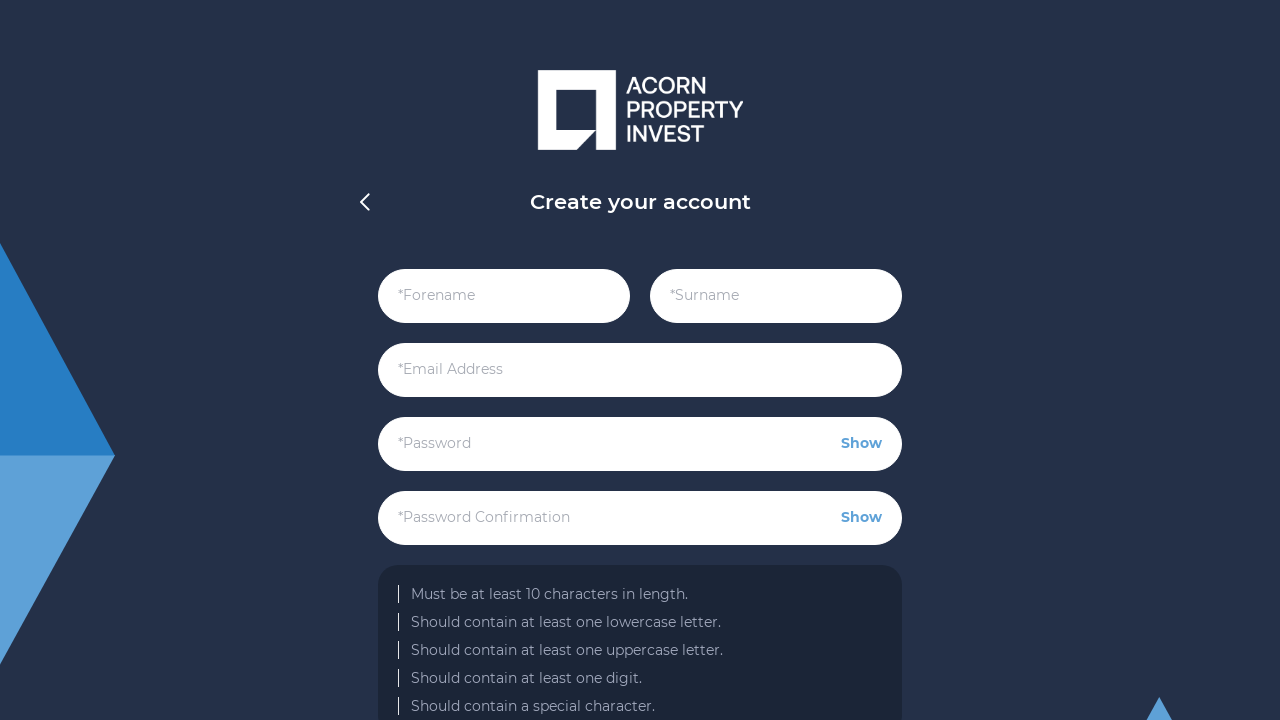

--- FILE ---
content_type: text/html; charset=utf-8
request_url: https://app.acornpropertyinvest.com/register
body_size: 10299
content:
<!DOCTYPE html><html lang="en"><head><meta charSet="utf-8"/><meta name="viewport" content="width=device-width, initial-scale=1.0, maximum-scale=1.0,user-scalable=0"/><link rel="icon" href="https://acorn-app.s3.eu-west-2.amazonaws.com/production/branding/favicon/eLKhQmudmiPbj7X5RM6KuN59GBgI9C9kBVhieUtw.png"/><title>Acorn Property Invest</title><meta name="msapplication-TileColor" content="#243048"/><meta name="theme-color" content="#243048"/><meta name="next-head-count" content="6"/><link rel="stylesheet" href="/fonts.css"/><link rel="preload" href="/_next/static/css/a8c7d01d323e33e3.css" as="style"/><link rel="stylesheet" href="/_next/static/css/a8c7d01d323e33e3.css" data-n-g=""/><noscript data-n-css=""></noscript><script defer="" nomodule="" src="/_next/static/chunks/polyfills-78c92fac7aa8fdd8.js"></script><script src="/_next/static/chunks/webpack-dd8919a572f3efbe.js" defer=""></script><script src="/_next/static/chunks/framework-689c71acc8a23cc4.js" defer=""></script><script src="/_next/static/chunks/main-286ad989d69d424c.js" defer=""></script><script src="/_next/static/chunks/pages/_app-0aaf02327df354c0.js" defer=""></script><script src="/_next/static/chunks/4afafdf3-4fae7621a2e5a30a.js" defer=""></script><script src="/_next/static/chunks/9870-ceb2e68a14d980c4.js" defer=""></script><script src="/_next/static/chunks/5031-0086ebddfa763afe.js" defer=""></script><script src="/_next/static/chunks/6416-5352df4ef7d0417a.js" defer=""></script><script src="/_next/static/chunks/2697-a3ef89da4bd85e54.js" defer=""></script><script src="/_next/static/chunks/1322-d5e257414cb9d82d.js" defer=""></script><script src="/_next/static/chunks/3638-f850a3a07a8d441b.js" defer=""></script><script src="/_next/static/chunks/2916-854b78235018782d.js" defer=""></script><script src="/_next/static/chunks/7301-92059e76a9a00c08.js" defer=""></script><script src="/_next/static/chunks/pages/register-6828fff55e5a14ed.js" defer=""></script><script src="/_next/static/SWIPSxeoBNlfzeJgwqfrx/_buildManifest.js" defer=""></script><script src="/_next/static/SWIPSxeoBNlfzeJgwqfrx/_ssgManifest.js" defer=""></script><style data-styled="" data-styled-version="5.3.3">:root{--primary:#243048;--primaryDark:#243048;--primaryDarker:#1b2537;--primaryLight:#243048;--primaryLighter:#5FA2D8;--secondary:#287EC4;--tertiary:#D4DFFE;--white:#fff;--background:#F5F6F7;--backgroundLight:#FAFAFA;--black:#000;--textColor:#232E43;--greyLight:#A3AABE;--greyLighter:#E6E7E9;--greyDark:#9197A1;--greyDarker:#444E63;--greyText:#888C96;--primaryFieldColor:#bdc0c6;--red:#E31414;--amber:#E98131;--green:#42B220;--boxShadow:0px 3px 6px #627ACC4D;--emptyStateGrey:#EDEDED;--emptyStateGreyLight:#F1F1F1;--emptyStateGreyLighter:#FBFBFB;}/*!sc*/
html{line-height:1.15;-webkit-text-size-adjust:100%;text-size-adjust:100%;}/*!sc*/
body{margin:0;}/*!sc*/
main{display:block;}/*!sc*/
h1{font-size:2em;margin:0.67em 0;}/*!sc*/
hr{box-sizing:content-box;height:0;overflow:visible;}/*!sc*/
pre{font-family:monospace,monospace;font-size:1em;}/*!sc*/
a{background-color:transparent;}/*!sc*/
abbr[title]{border-bottom:none;-webkit-text-decoration:underline;text-decoration:underline;}/*!sc*/
b,strong{font-weight:bolder;}/*!sc*/
code,kbd,samp{font-family:monospace,monospace;font-size:1em;}/*!sc*/
small{font-size:80%;}/*!sc*/
sub,sup{font-size:75%;line-height:0;position:relative;vertical-align:baseline;}/*!sc*/
sub{bottom:-0.25em;}/*!sc*/
sup{top:-0.5em;}/*!sc*/
img{border-style:none;}/*!sc*/
button,input,optgroup,select,textarea{font-family:inherit;font-size:100%;line-height:1.15;margin:0;}/*!sc*/
button,input{overflow:visible;}/*!sc*/
button,select{text-transform:none;}/*!sc*/
button,html [type="button"],[type="reset"],[type="submit"]{-webkit-appearance:button;}/*!sc*/
button::-moz-focus-inner,[type="button"]::-moz-focus-inner,[type="reset"]::-moz-focus-inner,[type="submit"]::-moz-focus-inner{border-style:none;padding:0;}/*!sc*/
button:-moz-focusring,[type="button"]:-moz-focusring,[type="reset"]:-moz-focusring,[type="submit"]:-moz-focusring{outline:1px dotted ButtonText;}/*!sc*/
fieldset{padding:0.35em 0.625em 0.75em;}/*!sc*/
legend{box-sizing:border-box;color:inherit;display:table;max-width:100%;padding:0;white-space:normal;}/*!sc*/
progress{vertical-align:baseline;}/*!sc*/
textarea{overflow:auto;}/*!sc*/
[type="checkbox"],[type="radio"]{box-sizing:border-box;padding:0;}/*!sc*/
[type="number"]::-webkit-inner-spin-button,[type="number"]::-webkit-outer-spin-button{height:auto;}/*!sc*/
[type="search"]{-webkit-appearance:textfield;outline-offset:-2px;}/*!sc*/
[type="search"]::-webkit-search-decoration{-webkit-appearance:none;}/*!sc*/
::-webkit-file-upload-button{-webkit-appearance:button;font:inherit;}/*!sc*/
details{display:block;}/*!sc*/
summary{display:list-item;}/*!sc*/
template{display:none;}/*!sc*/
[hidden]{display:none;}/*!sc*/
abbr[title]{-webkit-text-decoration:underline dotted;text-decoration:underline dotted;}/*!sc*/
body{margin:0 auto;background-color:var(--background);max-width:100%;overflow-x:hidden;color:var(--textColor);font-size:1rem;font-family:Montserrat,sans-serif;}/*!sc*/
@media (min-width:48em){body{font-size:16px;}}/*!sc*/
@media print{body{overflow:visible;}}/*!sc*/
*{box-sizing:border-box;}/*!sc*/
button{color:var(--textColor);}/*!sc*/
h1,h2,h3,h4,h5,p{margin-top:0;font-weight:400;}/*!sc*/
h1{font-size:1.802rem;}/*!sc*/
h2{font-size:1.602rem;}/*!sc*/
h3{font-size:1.424rem;}/*!sc*/
h4{font-size:1.266rem;}/*!sc*/
h5{font-size:1.125rem;}/*!sc*/
button{-webkit-appearance:none;-moz-appearance:none;appearance:none;background:none;border:none;outline:none;margin:0;padding:0;cursor:pointer;}/*!sc*/
.color-secondary{color:var(--secondary);}/*!sc*/
.color-primary-light{color:var(--primaryLighter);}/*!sc*/
.color-white{color:var(--white);}/*!sc*/
@media (max-width:47.99875em){.desktop-only{display:none !important;}}/*!sc*/
@media (min-width:48em){.mobile-only{display:none !important;}}/*!sc*/
.sr-only{border:0 !important;-webkit-clip:rect(1px,1px,1px,1px) !important;clip:rect(1px,1px,1px,1px) !important;-webkit-clip-path:inset(50%) !important;clip-path:inset(50%) !important;height:1px !important;margin:-1px !important;overflow:hidden !important;padding:0 !important;position:absolute !important;width:1px !important;white-space:nowrap !important;}/*!sc*/
@media (max-width:56.24875em){.sr-desktop-only{border:0 !important;-webkit-clip:rect(1px,1px,1px,1px) !important;clip:rect(1px,1px,1px,1px) !important;-webkit-clip-path:inset(50%) !important;clip-path:inset(50%) !important;height:1px !important;margin:-1px !important;overflow:hidden !important;padding:0 !important;position:absolute !important;width:1px !important;white-space:nowrap !important;}}/*!sc*/
.ReactModal__Overlay{-webkit-animation:lbWRkT .5s;animation:lbWRkT .5s;background:rgba(35,46,67,0.2) !important;z-index:100;position:fixed;top:0px;left:0px;right:0px;bottom:0px;background-color:rgba(255,255,255,0.75);display:-webkit-box;display:-webkit-flex;display:-ms-flexbox;display:flex;}/*!sc*/
@media (min-width:48em){.ReactModal__Overlay{left:80px !important;}}/*!sc*/
@media (min-width:71.875em){.ReactModal__Overlay{left:100px !important;}}/*!sc*/
@media (min-width:48em){.ReactModal__Overlay.full{left:0 !important;}}/*!sc*/
.ReactModal__Overlay.investor{bottom:calc(var(--header-height) + var(--risk-height));}/*!sc*/
@media (min-width:48em){.ReactModal__Overlay.investor{left:0 !important;bottom:0;top:calc(var(--header-height) + var(--risk-height));}}/*!sc*/
.hide-scrollbar::-webkit-scrollbar{display:none;}/*!sc*/
.hide-scrollbar{-ms-overflow-style:none;-webkit-scrollbar-width:none;-moz-scrollbar-width:none;-ms-scrollbar-width:none;scrollbar-width:none;}/*!sc*/
a{color:inherit;-webkit-text-decoration:none;text-decoration:none;}/*!sc*/
strong{font-weight:600;}/*!sc*/
textarea,input{-webkit-appearance:none;}/*!sc*/
.react-joyride__tooltip{border-radius:30px !important;padding:30px !important;}/*!sc*/
.react-joyride__tooltip h2{font-size:28px;}/*!sc*/
.react-joyride__tooltip p{font-size:14px;}/*!sc*/
.react-joyride__tooltip button[data-action="primary"]{background:var(--primaryLighter) !important;border-radius:19px !important;border:none;padding:0.5rem 1.2rem !important;height:2.2rem !important;color:var(--white) !important;box-shadow:var(--boxShadow) !important;outline:none !important;margin:0.4em 0 !important;-webkit-text-decoration:none !important;text-decoration:none !important;text-align:center !important;cursor:pointer !important;-webkit-transition:background-color 0.3s,color 0.3s !important;transition:background-color 0.3s,color 0.3s !important;display:table-cell !important;vertical-align:middle !important;}/*!sc*/
.react-joyride__tooltip button[data-action="back"]{color:var(--primaryLighter) !important;}/*!sc*/
#hubspot-conversations-inline-iframe{position:fixed;bottom:0;right:0;width:370px;height:530px;border:none;border-radius:5px 0 5px 0;z-index:-100;opacity:0;pointer-events:none;}/*!sc*/
@media (max-width:47.99875em){#hubspot-conversations-inline-iframe{width:100vw;height:100vh;z-index:500;}}/*!sc*/
data-styled.g1[id="sc-global-enloSG1"]{content:"sc-global-enloSG1,"}/*!sc*/
.BehCj{max-height:16rem;width:auto;}/*!sc*/
data-styled.g19[id="sc-40f09efc-0"]{content:"BehCj,"}/*!sc*/
.aOnVF{-webkit-appearance:none;-moz-appearance:none;appearance:none;font-weight:600;border-radius:36px;border:none;background-color:var(--white);color:var(--textColor);margin:0.4em 0;-webkit-text-decoration:none;text-decoration:none;text-align:center;cursor:pointer;-webkit-transition:background-color 0.5s,color 0.5s;transition:background-color 0.5s,color 0.5s;width:100%;display:inline-block;height:3em;font-size:0.875rem;position:relative;background-color:var(--primaryLighter);color:#fff;-webkit-text-fill-color:#fff;opacity:1;}/*!sc*/
.aOnVF svg{margin-left:0.8rem;stroke:var(--white);height:0.8em;}/*!sc*/
@media (min-width:48em){.aOnVF{font-size:1rem;}}/*!sc*/
@media (min-width:71.875em){.aOnVF{font-size:1.125rem;}}/*!sc*/
.aOnVF:disabled{cursor:not-allowed;opacity:0.7;pointer-events:none;}/*!sc*/
.aOnVF:hover,.aOnVF:focus,.aOnVF.active{background-color:var(--primaryLighter);color:#fff;}/*!sc*/
.aOnVF svg{fill:#fff;}/*!sc*/
.aOnVF:hover,.aOnVF:focus,.aOnVF.active{background-color:var(--primaryLighter);color:#fff;}/*!sc*/
data-styled.g126[id="sc-dec41d8f-0"]{content:"aOnVF,"}/*!sc*/
.clBQLL{background:var(--primary);position:relative;overflow:hidden;min-height:100vh;width:100%;}/*!sc*/
data-styled.g159[id="sc-8dc62856-0"]{content:"clBQLL,"}/*!sc*/
.bnOqfY{min-height:100vh;width:100%;max-width:650px;margin:0 auto;display:-webkit-box;display:-webkit-flex;display:-ms-flexbox;display:flex;-webkit-align-items:center;-webkit-box-align:center;-ms-flex-align:center;align-items:center;-webkit-box-pack:center;-webkit-justify-content:center;-ms-flex-pack:center;justify-content:center;-webkit-flex-direction:column;-ms-flex-direction:column;flex-direction:column;padding:28px;z-index:3;position:relative;max-width:580px;padding-top:70px;padding-bottom:130px;}/*!sc*/
@media (min-width:48em){.bnOqfY{padding-bottom:160px;}}/*!sc*/
@media (min-width:93.75em){.bnOqfY{padding-bottom:180px;}}/*!sc*/
.bnOqfY *{z-index:3;}/*!sc*/
data-styled.g160[id="sc-8dc62856-1"]{content:"bnOqfY,"}/*!sc*/
.kMxZFT{max-width:calc(100% - 60px);max-height:80px;display:block;margin-top:30vh;margin-bottom:15px;}/*!sc*/
@media (min-width:48em){.kMxZFT{margin-bottom:70px;margin-top:unset;}}/*!sc*/
data-styled.g161[id="sc-8dc62856-2"]{content:"kMxZFT,"}/*!sc*/
.fqsece{width:100%;text-align:left;margin-top:15px;margin-bottom:auto;}/*!sc*/
@media (min-width:48em){.fqsece{margin-bottom:unset;}}/*!sc*/
data-styled.g166[id="sc-8dc62856-7"]{content:"fqsece,"}/*!sc*/
.bpBPba{text-align:center;width:100%;}/*!sc*/
.bpBPba .sc-dec41d8f-0{margin-bottom:30px;}/*!sc*/
@media (min-width:48em){.bpBPba{display:-webkit-box;display:-webkit-flex;display:-ms-flexbox;display:flex;-webkit-box-pack:justify;-webkit-justify-content:space-between;-ms-flex-pack:justify;justify-content:space-between;-webkit-align-items:center;-webkit-box-align:center;-ms-flex-align:center;align-items:center;}.bpBPba .sc-dec41d8f-0{margin:20px auto 0;margin-right:auto;min-width:170px;width:auto;padding-left:1.8em;padding-right:1.8em;}.bpBPba .sc-2c614733-0{-webkit-box-flex:2;-webkit-flex-grow:2;-ms-flex-positive:2;flex-grow:2;white-space:nowrap;text-align:center;margin:40px 0 0;}}/*!sc*/
data-styled.g167[id="sc-8dc62856-8"]{content:"bpBPba,"}/*!sc*/
.FRxQm{position:absolute;top:0;right:0;-webkit-transform:translateX(18%);-ms-transform:translateX(18%);transform:translateX(18%);z-index:0;right:unset;left:0;-webkit-transform:translateX(-82%);-ms-transform:translateX(-82%);transform:translateX(-82%);}/*!sc*/
.FRxQm svg{display:block;height:47vh;width:auto;}/*!sc*/
@media (min-width:56.25em){.FRxQm{-webkit-transform:translateX(10%);-ms-transform:translateX(10%);transform:translateX(10%);}.FRxQm svg{display:block;height:60vh;width:auto;}}/*!sc*/
@media (min-width:71.875em){.FRxQm{-webkit-transform:translateX(18%);-ms-transform:translateX(18%);transform:translateX(18%);}.FRxQm svg{display:block;height:auto;width:50vw;}}/*!sc*/
@media (min-width:93.75em){.FRxQm{-webkit-transform:translateX(18%);-ms-transform:translateX(18%);transform:translateX(18%);}.FRxQm svg{display:block;width:50vw;max-height:100vh;}}/*!sc*/
@media (min-width:56.25em){.FRxQm{-webkit-transform:translateX(-90%);-ms-transform:translateX(-90%);transform:translateX(-90%);}}/*!sc*/
@media (min-width:71.875em){.FRxQm{-webkit-transform:translateX(-82%);-ms-transform:translateX(-82%);transform:translateX(-82%);}}/*!sc*/
@media (max-width:56.24875em){.FRxQm{display:none;}}/*!sc*/
data-styled.g172[id="sc-8dc62856-13"]{content:"FRxQm,"}/*!sc*/
.iQjBJp{position:absolute;bottom:0;right:0;-webkit-transform:translateX(30%);-ms-transform:translateX(30%);transform:translateX(30%);z-index:0;width:40%;}/*!sc*/
@media (min-width:48em){.iQjBJp{width:30%;}}/*!sc*/
@media (min-width:56.25em){.iQjBJp{width:20%;}}/*!sc*/
.iQjBJp svg{display:block;width:100%;}/*!sc*/
data-styled.g174[id="sc-8dc62856-15"]{content:"iQjBJp,"}/*!sc*/
.bGORUu{margin-bottom:25px;width:100%;position:relative;margin-bottom:20px;}/*!sc*/
@media (min-width:71.875em){.bGORUu{margin-bottom:35px;}}/*!sc*/
@media (min-width:71.875em){.bGORUu{margin-bottom:20px;}}/*!sc*/
data-styled.g175[id="sc-ac6a1b68-0"]{content:"bGORUu,"}/*!sc*/
.gSaIGs{display:grid;grid-template-rows:auto 1fr auto;grid-template-columns:repeat(auto-fit,minmax(120px,1fr));grid-gap:0 10px;}/*!sc*/
@media (min-width:48em){.gSaIGs{grid-gap:0 20px;}}/*!sc*/
data-styled.g176[id="sc-ac6a1b68-1"]{content:"gSaIGs,"}/*!sc*/
.dCqjtB{position:absolute;left:20px;pointer-events:none;-webkit-transform-origin:bottom left;-ms-transform-origin:bottom left;transform-origin:bottom left;top:12px;}/*!sc*/
@media (min-width:48em){.dCqjtB{top:15px;}}/*!sc*/
@media (min-width:71.875em){.dCqjtB{top:17px;}}/*!sc*/
data-styled.g178[id="sc-ac6a1b68-3"]{content:"dCqjtB,"}/*!sc*/
.CfRqw{color:#a6aab3;font-size:0.75rem;}/*!sc*/
@media (min-width:48em){.CfRqw{font-size:0.8125rem;}}/*!sc*/
@media (min-width:71.875em){.CfRqw{font-size:0.875rem;}}/*!sc*/
data-styled.g179[id="sc-ac6a1b68-4"]{content:"CfRqw,"}/*!sc*/
.hkMqCd{width:100%;border-radius:36px;height:3em;outline:none;border:1px solid var(--white);padding:15px 20px 0;color:var(--primary);font-size:0.875rem;}/*!sc*/
@media (min-width:48em){.hkMqCd{font-size:1rem;}}/*!sc*/
@media (min-width:71.875em){.hkMqCd{font-size:1.125rem;}}/*!sc*/
.hkMqCd::-webkit-input-placeholder{color:transparent;}/*!sc*/
.hkMqCd::-moz-placeholder{color:transparent;}/*!sc*/
.hkMqCd:-ms-input-placeholder{color:transparent;}/*!sc*/
.hkMqCd::placeholder{color:transparent;}/*!sc*/
.hkMqCd:-webkit-autofill,.hkMqCd:-webkit-autofill:hover,.hkMqCd:-webkit-autofill:focus,.hkMqCd:-webkit-autofill:active{-webkit-box-shadow:0 0 0 30px white inset !important;}/*!sc*/
.kGDatK{width:100%;border-radius:36px;height:3em;outline:none;border:1px solid var(--white);padding:15px 20px 0;color:var(--primary);font-size:0.875rem;padding-right:60px;}/*!sc*/
@media (min-width:48em){.kGDatK{font-size:1rem;}}/*!sc*/
@media (min-width:71.875em){.kGDatK{font-size:1.125rem;}}/*!sc*/
.kGDatK::-webkit-input-placeholder{color:transparent;}/*!sc*/
.kGDatK::-moz-placeholder{color:transparent;}/*!sc*/
.kGDatK:-ms-input-placeholder{color:transparent;}/*!sc*/
.kGDatK::placeholder{color:transparent;}/*!sc*/
.kGDatK:-webkit-autofill,.kGDatK:-webkit-autofill:hover,.kGDatK:-webkit-autofill:focus,.kGDatK:-webkit-autofill:active{-webkit-box-shadow:0 0 0 30px white inset !important;}/*!sc*/
data-styled.g180[id="sc-b4725719-0"]{content:"hkMqCd,kGDatK,"}/*!sc*/
.bUNmqu{font-size:0.75rem;font-weight:bold;color:var(--primaryLighter);position:absolute;right:20px;top:13px;}/*!sc*/
@media (min-width:48em){.bUNmqu{top:15px;}}/*!sc*/
@media (min-width:71.875em){.bUNmqu{top:18px;}}/*!sc*/
@media (min-width:48em){.bUNmqu{font-size:0.875rem;}}/*!sc*/
data-styled.g188[id="sc-cfe41ba0-7"]{content:"bUNmqu,"}/*!sc*/
@-webkit-keyframes lbWRkT{0%{opacity:0;}100%{opacity:1;}}/*!sc*/
@keyframes lbWRkT{0%{opacity:0;}100%{opacity:1;}}/*!sc*/
data-styled.g196[id="sc-keyframes-lbWRkT"]{content:"lbWRkT,"}/*!sc*/
.dKPFlb{padding:20px;list-style-type:none;margin:0;border-radius:20px;background:var(--primaryDarker);}/*!sc*/
data-styled.g706[id="sc-c175c650-0"]{content:"dKPFlb,"}/*!sc*/
.jzhYgD{position:relative;color:var(--greyLight);border-left:1px solid var(--amber);border-radius:0px;margin:10px 0;border-left-color:var(--red);border-left-color:var(--greyLighter);}/*!sc*/
.jzhYgD:first-child{margin-top:0;}/*!sc*/
.jzhYgD:last-child{margin-bottom:0;}/*!sc*/
.foEYDf{position:relative;color:var(--greyLight);border-left:1px solid var(--amber);border-radius:0px;margin:10px 0;border-left-color:var(--greyLighter);}/*!sc*/
.foEYDf:first-child{margin-top:0;}/*!sc*/
.foEYDf:last-child{margin-bottom:0;}/*!sc*/
data-styled.g707[id="sc-c175c650-1"]{content:"jzhYgD,foEYDf,"}/*!sc*/
.cngmKl{margin:0 0 0 12px;padding:1px 0;font-size:0.6875rem;}/*!sc*/
@media (min-width:48em){.cngmKl{font-size:0.875rem;}}/*!sc*/
data-styled.g708[id="sc-c175c650-2"]{content:"cngmKl,"}/*!sc*/
.jFjAXH{width:100%;max-width:510px;margin:0 auto;top:20px;left:50%;display:-webkit-box;display:-webkit-flex;display:-ms-flexbox;display:flex;-webkit-flex-direction:column;-ms-flex-direction:column;flex-direction:column;-webkit-box-pack:center;-webkit-justify-content:center;-ms-flex-pack:center;justify-content:center;padding-bottom:40px;}/*!sc*/
data-styled.g935[id="sc-f5631175-0"]{content:"jFjAXH,"}/*!sc*/
.iWLiJZ{margin:0 auto;width:100%;display:-webkit-box;display:-webkit-flex;display:-ms-flexbox;display:flex;-webkit-align-items:center;-webkit-box-align:center;-ms-flex-align:center;align-items:center;padding:0 0 40px;}/*!sc*/
.iWLiJZ img{margin:auto;max-width:calc(100% - 60px);max-height:80px;display:block;}/*!sc*/
data-styled.g936[id="sc-f5631175-1"]{content:"iWLiJZ,"}/*!sc*/
.jzHVfF{width:calc(100% + 50px);margin-left:-25px;text-align:center;position:relative;}/*!sc*/
@media (min-width:71.875em){.jzHVfF{width:calc(100% + 50px);margin-left:-25px;}}/*!sc*/
data-styled.g937[id="sc-f5631175-2"]{content:"jzHVfF,"}/*!sc*/
.vzrFb{font-size:1rem;color:var(--white);font-weight:600;text-align:center;margin-bottom:0;}/*!sc*/
@media (min-width:48em){.vzrFb{font-size:1.125rem;}}/*!sc*/
@media (min-width:71.875em){.vzrFb{font-size:1.3125rem;}}/*!sc*/
data-styled.g938[id="sc-f5631175-3"]{content:"vzrFb,"}/*!sc*/
.cqKkAC{position:absolute;left:20px;top:50%;-webkit-transform:translateY(calc(-50% + 2px));-ms-transform:translateY(calc(-50% + 2px));transform:translateY(calc(-50% + 2px));width:8px;}/*!sc*/
@media (min-width:48em){.cqKkAC{left:0;}}/*!sc*/
@media (min-width:56.25em){.cqKkAC{width:10px;}}/*!sc*/
.cqKkAC svg{width:100%;}/*!sc*/
.cqKkAC svg path{stroke:var(--white) !important;}/*!sc*/
data-styled.g939[id="sc-f5631175-4"]{content:"cqKkAC,"}/*!sc*/
</style></head><body><div id="__next"><div><div class="sc-8dc62856-0 clBQLL"><div style="position:absolute;width:100%;overflow-y:auto;top:0;left:0;height:100%;transform:none"><div style="position:relative;min-height:100%;overflow:hidden"><div class="sc-8dc62856-13 FRxQm"><svg xmlns="http://www.w3.org/2000/svg" viewBox="0 0 963.602 1083.672"><g id="Group_293" data-name="Group 293" transform="translate(-1065.223 -0.328)"><path id="Polygon_3" data-name="Polygon 3" d="M219.518,0,439.036,398.717H0Z" transform="translate(2028.825 1084) rotate(180)" fill="#5FA2D8" opacity="0.998"></path><path id="Polygon_2" data-name="Polygon 2" d="M295.678,0,591.355,546.556H0Z" transform="translate(1436.99 139.207)" fill="#287EC4" opacity="0.998"></path><path id="Polygon_1" data-name="Polygon 1" d="M371.837,0,743.674,685.435H0Z" transform="translate(1808.897 685.763) rotate(180)" fill="#5FA2D8" opacity="0.998"></path></g></svg></div><div class="sc-8dc62856-15 iQjBJp"><svg xmlns="http://www.w3.org/2000/svg" viewBox="0 0 405.267 455.028"><g id="Group_282" data-name="Group 282" transform="translate(-234 -601.478)"><path id="Polygon_4" data-name="Polygon 4" d="M92.516,0l92.516,168.039H0Z" transform="translate(234 601.478)" fill="#5FA2D8" opacity="0.998"></path><path id="Polygon_5" data-name="Polygon 5" d="M124.613,0,249.227,230.346H0Z" transform="translate(485.115 997.975) rotate(180)" fill="#287EC4" opacity="0.998"></path><path id="Polygon_6" data-name="Polygon 6" d="M156.711,0,313.422,288.877H0Z" transform="translate(325.845 767.629)" fill="#5FA2D8" opacity="0.998"></path></g></svg></div><div class="sc-8dc62856-1 bnOqfY"><div class="sc-f5631175-0 jFjAXH"><div class="sc-f5631175-1 iWLiJZ"><img src="https://acorn-app.s3.eu-west-2.amazonaws.com/production/branding/logo/v6dXn2eyxeBA2JCo6yuaKSdq7wZNokUhy4QoJElJ.png" class="sc-40f09efc-0 BehCj sc-8dc62856-2 kMxZFT"/></div><div class="sc-f5631175-2 jzHVfF"><button class="sc-f5631175-4 cqKkAC"><svg xmlns="http://www.w3.org/2000/svg" viewBox="0 0 10.414 18.828"><path fill="transparent" stroke-width="2" stroke-linecap="round" stroke="currentColor" d="M17,22,9,14l8-8" transform="translate(-8 -4.586)"></path></svg></button><h2 class="sc-f5631175-3 vzrFb">Create your account</h2></div></div><form class="sc-8dc62856-7 fqsece"><div class="sc-ac6a1b68-1 gSaIGs"><div class="sc-ac6a1b68-0 bGORUu"><label for="name" class="sc-ac6a1b68-3 dCqjtB" style="transform:none"><label for="name" class="sc-ac6a1b68-4 CfRqw">*Forename</label></label><input id="name" name="name" type="text" class="sc-b4725719-0 hkMqCd" value=""/></div><div class="sc-ac6a1b68-0 bGORUu"><label for="surname" class="sc-ac6a1b68-3 dCqjtB" style="transform:none"><label for="surname" class="sc-ac6a1b68-4 CfRqw">*Surname</label></label><input id="surname" name="surname" type="text" class="sc-b4725719-0 hkMqCd" value=""/></div></div><div class="sc-ac6a1b68-0 bGORUu"><label for="email" class="sc-ac6a1b68-3 dCqjtB" style="transform:none"><label for="email" class="sc-ac6a1b68-4 CfRqw">*Email Address</label></label><input id="email" name="email" type="text" class="sc-b4725719-0 hkMqCd" value=""/></div><div class="sc-ac6a1b68-0 bGORUu"><label for="password" class="sc-ac6a1b68-3 dCqjtB" style="transform:none"><label for="password" class="sc-ac6a1b68-4 CfRqw">*Password</label></label><input id="password" name="password" type="password" autoComplete="new-password" class="sc-b4725719-0 kGDatK" value=""/><button type="button" class="sc-cfe41ba0-7 bUNmqu">Show</button></div><div class="sc-ac6a1b68-0 bGORUu"><label for="password_confirmation" class="sc-ac6a1b68-3 dCqjtB" style="transform:none"><label for="password_confirmation" class="sc-ac6a1b68-4 CfRqw">*Password Confirmation</label></label><input id="password_confirmation" name="password_confirmation" type="password" autoComplete="new-password" class="sc-b4725719-0 kGDatK" value=""/><button type="button" class="sc-cfe41ba0-7 bUNmqu">Show</button></div><ul class="sc-c175c650-0 dKPFlb"><li class="sc-c175c650-1 jzhYgD"><p class="sc-c175c650-2 cngmKl">Must be at least 10 characters in length.</p></li><li class="sc-c175c650-1 foEYDf"><p class="sc-c175c650-2 cngmKl">Should contain at least one lowercase letter.</p></li><li class="sc-c175c650-1 foEYDf"><p class="sc-c175c650-2 cngmKl">Should contain at least one uppercase letter.</p></li><li class="sc-c175c650-1 foEYDf"><p class="sc-c175c650-2 cngmKl">Should contain at least one digit.</p></li><li class="sc-c175c650-1 foEYDf"><p class="sc-c175c650-2 cngmKl">Should contain a special character.</p></li></ul><div style="margin-top:15px" class="sc-8dc62856-8 bpBPba"><button class="sc-dec41d8f-0 aOnVF">Next</button></div></form></div></div></div></div></div></div><script id="__NEXT_DATA__" type="application/json">{"props":{"pageProps":{"investorTypes":[{"id":1,"user_id":100000,"investor_type":"High Net Worth Investor","visibility":"public","investor_description":"\u003cp\u003e\u003cstrong\u003eI declare that I am a certified High Net Worth Individual for the purposes of Financial Services and Markets Act 2000 (Financial Promotion) Order 2005.\u003c/strong\u003e\u003c/p\u003e\u003cp\u003e\u003cbr\u003e\u003c/p\u003e","created_at":"2021-07-21T10:44:11.000000Z","updated_at":"2024-01-31T17:01:37.000000Z"},{"id":2,"user_id":100000,"investor_type":"Self-Certified Sophisticated Investor","visibility":"public","investor_description":"\u003cp\u003e\u003cstrong\u003eI declare that I am a Self-Certified Sophisticated Investor for the purposes of the Financial Services and Markets Act (Financial Promotion) Order 2005.\u003c/strong\u003e\u003c/p\u003e","created_at":"2021-07-21T10:44:11.000000Z","updated_at":"2024-01-31T17:03:33.000000Z"}]},"initialReduxState":{"auth":{"loggedIn":false,"termsAccepted":false},"layout":{"navOpen":false,"navSub":false,"dragging":false,"cta":false,"page":"overview","sideBarType":null,"sideBarOpen":false},"theme":{"colors":{"primary":"#243048","primaryDark":"#243048","primaryLight":"#243048","primaryLighter":"#5FA2D8","secondary":"#287EC4","tertiary":"#D4DFFE","white":"#fff","background":"#F5F6F7","backgroundLight":"#FAFAFA","black":"#000","textColor":"#232E43","greyLight":"#A3AABE","greyLighter":"#E6E7E9","greyDark":"#9197A1","greyDarker":"#444E63","greyText":"#888C96","primaryFieldColor":"#bdc0c6","red":"#E31414","amber":"#E98131","green":"#42B220","boxShadow":"0px 3px 6px #627ACC4D","emptyStateGrey":"#EDEDED","emptyStateGreyLight":"#F1F1F1","emptyStateGreyLighter":"#FBFBFB"},"terminology":{"transferMessage":"Thank you for your application Your documents are now with our investor services team Once your trade has been processed you will then receive an email with payment instructions from Lygo Capital If you have any questions please call our investor services team on 0203 858 9881 or email us on investor.services@acornpg.org","riskWarning":"Returns are not guaranteed Please ensure you read the Information Memorandum in full including the FAQs and Key Risks","personalDetails":"Personal Details","title":"Title","forename":"Forename","surname":"Surname","passwordTitle":"Password","passwordConfirmation":"Password Confirmation","dob":"Date of Birth","contactNumber":"Contact Number","emailAddress":"Email Address","nationality":"Nationality","contactDetails":"Contact Details","niNumber":"National Insurance Number","findMyAddress":"Find My Address","flatNameOrNumber":"Flat Name/Number","houseName":"House Name","houseNumber":"House Number","addressLine1":"Address Line One","addressLine2":"Address Line Two","postCode":"Postcode","county":"County","country":"Country","cityTown":"CityTown","accountNumber":"Account Number","sortCode":"Sort Code","bankMessage":null,"stageTwoPrefix":null,"stageTwoAsterisk":null,"referenceNumber":"3rd Party Reference Number","adminPortfolio":"Portfolio","awaitingPayment":"Awaiting Payment","investorReferenceNumber":"Investor Reference Number","investmentManager":"Investment Manager","investorGroups":"Investor Profiling Group","investorRegisterCreateAccount":"Create your account","investorRegistrationTitle":"Register","investorRegistrationForm":"Registration Form","investorRiskProfile":"Risk Profile","investorCategoryName":"Investor Categorisation","investorCategoryDisplay":"Investor Type","investorCategoryConfirmation":"Confirm","investorPortfolioOpportunity":"Opportunity","investorPortfolioInvestments":"Investments","investorPortfolioAmount":"Amount Invested","investorPortfolioInvestmentCount":"Count of Investments","investorPortfolioInvestmentValue":"Value of All Investments","performanceInvestor":"Performance","performanceNoInvestments":"Number of investments made","overviewTotalInvested":"Total Invested","overviewTotalValueInvestments":"Total Value of Investments","overviewTotalUnrealisedGains":"Total Unrealised Gains","overviewPortfolioOpportunityTitle":"Opportunity","overviewExportPortfolio":"Export Portfolio","opportunityFiltersApplied":"Filter(s) Applied","opportunityFilterSortBy":"Sort By","opportunityFilterFeatured":"Featured","opportunityFilterNewest":"Newest","opportunityFilterDaysRemaining":"Days Remaining","opportunityFilterPercentRaised":"Percent Raised","opportunityFilterAmountRaised":"Amount Raised","documentViewDocument":"View Document","documentClickToOpen":"Click to open the file","investorRegisterMessage":"Welcome if you are an existing member please use the Account Login section below to login to your Client Portal If you are a new member please use the Register section below to go through the registration process","registerText":"Register to gain access to the Investor Portal where you will get exclusive investment deals manage your investment portfolio and access your investment documents","registerExtendedForm":"Which fund would you like to invest into?","overviewPortfolioEmptyInvestmentsTitle":"You currently have no existing investments","overviewPortfolioEmptyInvestmentsSubtitle":"When you invest in an opportunity, they will be shown here","overviewEmptyInvestmentsTitle":"We're still searching for the best investment opportunities for you…","overviewEmptyInvestmentsSubtitle":"We'll notify you when new opportunities go live","investmentsEmptyInvestmentsTitle":"We're still searching for the best investment opportunities for you…","investmentsEmptyInvestmentsSubtitle":"We'll notify you when new opportunities go live","portfolioEmptyInvestmentsTitle":"You currently have no existing investments","portfolioEmptyInvestmentsSubtitle":"When you invest in an opportunity, the details and performance information will be shown here","portfolioEmptyInvestmentsLink":"See current opportunities","newsEmptyNewsTitle":"You currently have no news","newsEmptyUpdateReportsTitle":"An update report may appear here if an admin creates one","termsText":"I confirm that I accept the Terms  Conditions and have read and understood the Information Memorandum and in particular the section headed Key Risks.","investorTypeText":"Please carefully certify your investor category based on the definitions provided by the regulator. Below, you will find detailed category descriptions. Make sure to scroll down to read all the content.","testSuccess":"Congratulations you have successfully completed the test.","testFail":"Unfortunately, you have not passed the test.","testPending":"You will be ineligible to invest until you have successfully passed the test.","testCooldown":"You will need to wait a further 24 hours before being able to re-attempt the Investor Appropriateness Test.","readyToInvest":"You are ready to invest","additionalDetailsRequired":"You need to provide additional details to invest","investorCategoryReminder":"In order to provide you with access to our platform, we are required to confirm your investor categorisation, which ensures we can offer you the appropriate services and meet our regulatory obligations. If you are a new user, we will need your categorisation before you can begin using the platform, and for existing users, we are required to update this information annually to ensure it remains accurate and up to date.","documentRequiresAction":"This Document requires action","documentMultipleRequiresAction":"One or more Documents require action","documentSignatureText":"We are pleased to inform you that a document is ready for your review and signature. Before proceeding, we kindly request that you take the time to carefully review the document to ensure that all the information is correct and accurate.","documentConfirmSignatureText":"Once you have thoroughly reviewed the document, you can complete the e-signature using the signature box below:","fundCompanyInformation":"Company Information","fundCompanyIndustry":"Company Industry","fundCashCall":"Cash Call","netAssetValue":"Net Asset Value","fundPostMoney":"Post-Money Valuation","fundGrossPortfolio":"Gross Portfolio Valuation","fundPercentageOwnership":"Percentage Ownership","netAssetValuePerShare":"Net Asset Value Per Share","fundMaturityRealised":"Realised","fundMaturityPartiallyRealised":"Partially Realised","fundMaturityFailed":"Failed","clientProfile":"Profile","clientOverview":"Overview","clientOverviewBack":"Back to Overview","clientInvestments":"Investments","clientLiveInvestments":"Live Investments","clientViewAll":"View all","clientInvestDetails":"Invest Details","clientPerformance":"Performance","clientKeyDocuments":"Key Documents","clientPortfolio":"Portfolio","clientPortfolioListing":"Portfolio","clientFundListing":"Funds","clientNews":"News","clientNotifications":"Notifications","clientMarkAllAsRead":"Mark All As Read","clientTeam":"Team","clientRaisedOfTarget":"Raised Of Target","clientLogout":"Logout","Super_Admin":"Super Admin","Entrepreneur":"Entrepreneur","Investment_Committee":"Investment Committee","User":"User","Custodian":"Custodian","Support":"Support","Creator":"Creator","Investment_Manager":"Investment Manager","Fund_Manager":"Fund Manager","Adviser":"Adviser","pageTitle":"Acorn Property Invest","overview":"Overview","supportEmail":"investor.services@acornpg.org","investments":"Investments","dealOpportunities":"Deal Opportunities","investment":"Investment","insiderRegister":"Insider Register","investors":"Investors","LiveOpportunities":"Live Opportunities","investor":"Investor","reports":"Reports","ExistingOpportunities":"Existing Opportunities","companies":"Fund Portfolio Companies","contacts":"Contacts","organisations":"Organisations","altInvestmentMethods":"Alternative Investment Methods","kpis":"KPIs","kpiPortfolio":"KPI Portfolio","updateReports":"Update Reports","wipReports":"Work In Progress Report","opportunityTitle":"Opportunity Title","opportunitySubTitle":"Opportunity Sub-Title","client":"Client","leadInvestmentManager":"Lead Investment Manager","otherInvestmentManagers":"Other Investment Managers","OpportunitySummary":"Opportunity Summary","DesiredInvestmentAmount":"Desired Investment Amount","TaxEligibility":"Tax Eligibility","DescriptionOfInvestmentOpportunity":"Description of Investment Opportunity","KeyPointsOfInvestmentOpportunity":"Key Points of Investment Opportunity","UploadDocuments":"Upload Documents","TeamDescription":"Team Description","dealAmount":"Deal Amount","timePeriod":"Time Period","preMoney":"Pre Money Valuation","investmentRaised":"Investment Raised","currentAmountRaised":"Raised","cashCall":"Cash Call","thirdParty":"Third Party","consigner":"Consigner","targetReturn":"Target Return","minimumTargetReturn":"Minimum Target Return","maximumTargetReturn":"Maximum Target Return","targetReturnBoundary":"Target Return Boundary","projectedTotalReturn":"Annual Projected Rate of Return","totalReturn":"Projected Total Return","fixedReturnPA":"Fixed Return PA","profitSharePA":"Projected Profit Share PA","investmentStage":"Investment Stage","industry":"Industry","investNow":"Invest Now","completeInvestment":"Complete Investment","marketSoundingAcceptance":"Market Sounding Acceptance","annualReturn":"Annual Rate of Return","expectedAmount":"Expected Amount","grossRentalMonthly":"Gross Rental Monthly","grossRentalYearly":"Gross Rental Yearly","grossYield":"Gross Yield","grossAnnualYield":"Gross Annual Yield","netYield":"Net Yield","minimumNetYield":"Minimum Net Yield","maximumNetYield":"Maximum Net Yield","netYieldBoundary":"Net Yield Boundary","minimumInvestmentAmount":"Minimum Investment Amount","maximumInvestmentAmount":"Maximum Investment Amount","transactionFees":"Transaction Fees","fundCompanySub":"Company SubTitle","fundCompanyName":"Company Name","isCustomBranding":"1","fundCompanyFounder":"Company Founder","fundCompanyDescription":"Company Description","totalReturnToolTipValue":"Total rate of return projected on the investment over the full term","fixedReturnPAToolTipValue":"Rate of return projected on the investment per year","profitSharePAToolTipValue":"Rate of return projected on the investment per year paid from development profits","projectedTotalReturnToolTipValue":"Total rate of return projected on the investment per year"},"terms":{"terms_version":1,"terms_format":"url","terms_text":"https://acornpropertyinvest.com/terms-and-conditions/"},"isCustomBranding":true,"logo":"/production/branding/logo/lhaXcywfE9LrujKYOx4QvI49KLUSAnjixxD2gUtQ.png","logoLight":"/production/branding/logo/v6dXn2eyxeBA2JCo6yuaKSdq7wZNokUhy4QoJElJ.png","favicon":"/production/branding/favicon/eLKhQmudmiPbj7X5RM6KuN59GBgI9C9kBVhieUtw.png","enableFunds":"0","enableComplianceTest":"1","enableComplianceRequiresCategorisation":"1","enableScreening":"0","enableTax":"0","enableNominee":"0","enableInternationalAml":"0","enableHideBank":"0","enableHideBankAdmin":"0","enableHidePayee":"0","enableMarketSounding":"0","enableInvestorTypePopup":"1","termsConditions":"1","inviteOnRegister":"1","enableRiskWarning":"0","enableFinancialPromotionExceptions":"1","enableInternationalBank":"0","enableDefaultInvestorAssociates":"0","enableFundPriority":"0","appVersion":"1.112.0","market_sounding_description":null,"risk_warning_text":null,"enableOrganisationLinks":"1"},"notifications":{"unreadNotifications":[]}}},"page":"/register","query":{},"buildId":"SWIPSxeoBNlfzeJgwqfrx","isFallback":false,"isExperimentalCompile":false,"gip":true,"appGip":true,"scriptLoader":[]}</script></body></html>

--- FILE ---
content_type: application/javascript; charset=UTF-8
request_url: https://app.acornpropertyinvest.com/_next/static/chunks/5031-0086ebddfa763afe.js
body_size: 6040
content:
"use strict";(self.webpackChunk_N_E=self.webpackChunk_N_E||[]).push([[5031],{57333:function(t,e,r){var o=r(67294);function n(){}function i(t){return!!(t||"").match(/\d/)}function a(t){return t.replace(/[-[\]/{}()*+?.\\^$|]/g,"\\$&")}function s(t,e){void 0===e&&(e=!0);var r="-"===t[0],o=r&&e,n=(t=t.replace("-","")).split(".");return{beforeDecimal:n[0],afterDecimal:n[1]||"",hasNagation:r,addNegation:o}}function u(t,e,r){for(var o="",n=r?"0":"",i=0;i<=e-1;i++)o+=t[i]||n;return o}function l(t,e){return Array(e+1).join(t)}function p(t,e){if(t.value=t.value,null!==t){if(t.createTextRange){var r=t.createTextRange();return r.move("character",e),r.select(),!0}return t.selectionStart||0===t.selectionStart?(t.focus(),t.setSelectionRange(e,e),!0):(t.focus(),!1)}}function c(t,e,r){return Math.min(Math.max(t,e),r)}function f(t){return Math.max(t.selectionStart,t.selectionEnd)}var h=function(t){function e(e){t.call(this,e);var r=e.defaultValue;this.validateProps();var o=this.formatValueProp(r);this.state={value:o,numAsString:this.removeFormatting(o),mounted:!1},this.selectionBeforeInput={selectionStart:0,selectionEnd:0},this.onChange=this.onChange.bind(this),this.onKeyDown=this.onKeyDown.bind(this),this.onMouseUp=this.onMouseUp.bind(this),this.onFocus=this.onFocus.bind(this),this.onBlur=this.onBlur.bind(this)}return t&&(e.__proto__=t),e.prototype=Object.create(t&&t.prototype),e.prototype.constructor=e,e.prototype.componentDidMount=function(){this.setState({mounted:!0})},e.prototype.componentDidUpdate=function(t){this.updateValueIfRequired(t)},e.prototype.componentWillUnmount=function(){clearTimeout(this.focusTimeout),clearTimeout(this.caretPositionTimeout)},e.prototype.updateValueIfRequired=function(t){var e=this.props,r=this.state,o=this.focusedElm,n=r.value,i=r.numAsString;if(void 0===i&&(i=""),t!==e){this.validateProps();var a=this.formatNumString(i),s=null==e.value?a:this.formatValueProp(),u=this.removeFormatting(s),l=parseFloat(u),p=parseFloat(i);(isNaN(l)&&isNaN(p)||l===p)&&a===n&&(null!==o||s===n)||this.updateValue({formattedValue:s,numAsString:u,input:o})}},e.prototype.getFloatString=function(t){void 0===t&&(t="");var e=this.props.decimalScale,r=this.getSeparators().decimalSeparator,o=this.getNumberRegex(!0),n="-"===t[0];n&&(t=t.replace("-","")),r&&0===e&&(t=t.split(r)[0]);var i=(t=(t.match(o)||[]).join("").replace(r,".")).indexOf(".");return -1!==i&&(t=t.substring(0,i)+"."+t.substring(i+1,t.length).replace(RegExp(a(r),"g"),"")),n&&(t="-"+t),t},e.prototype.getNumberRegex=function(t,e){var r=this.props,o=r.format,n=r.decimalScale,i=r.customNumerals,s=this.getSeparators().decimalSeparator;return RegExp("[0-9"+(i?i.join(""):"")+"]"+(!s||0===n||e||o?"":"|"+a(s)),t?"g":void 0)},e.prototype.getSeparators=function(){var t=this.props.decimalSeparator,e=this.props,r=e.thousandSeparator,o=e.allowedDecimalSeparators;return!0===r&&(r=","),o||(o=[t,"."]),{decimalSeparator:t,thousandSeparator:r,allowedDecimalSeparators:o}},e.prototype.getMaskAtIndex=function(t){var e=this.props.mask;return(void 0===e&&(e=" "),"string"==typeof e)?e:e[t]||" "},e.prototype.getValueObject=function(t,e){var r=parseFloat(e);return{formattedValue:t,value:e,floatValue:isNaN(r)?void 0:r}},e.prototype.validateProps=function(){var t=this.props.mask,e=this.getSeparators(),r=e.decimalSeparator,o=e.thousandSeparator;if(r===o)throw Error("\n          Decimal separator can't be same as thousand separator.\n          thousandSeparator: "+o+' (thousandSeparator = {true} is same as thousandSeparator = ",")\n          decimalSeparator: '+r+" (default value for decimalSeparator is .)\n       ");if(t&&("string"===t?t:t.toString()).match(/\d/g))throw Error("\n          Mask "+t+" should not contain numeric character;\n        ")},e.prototype.setPatchedCaretPosition=function(t,e,r){p(t,e),this.caretPositionTimeout=setTimeout(function(){t.value===r&&p(t,e)},0)},e.prototype.correctCaretPosition=function(t,e,r){var o=this.props,n=o.prefix,a=o.suffix,s=o.format;if(""===t)return 0;if(e=c(e,0,t.length),!s){var u="-"===t[0];return c(e,n.length+(u?1:0),t.length-a.length)}if("function"==typeof s||"#"===s[e]&&i(t[e])||"#"===s[e-1]&&i(t[e-1]))return e;var l=s.indexOf("#");e=c(e,l,s.lastIndexOf("#")+1);for(var p=s.substring(e,s.length).indexOf("#"),f=e,h=e+(-1===p?0:p);f>l&&("#"!==s[f]||!i(t[f]));)f-=1;return!i(t[h])||"left"===r&&e!==l||e-f<h-e?i(t[f])?f+1:f:h},e.prototype.getCaretPosition=function(t,e,r){var o,n,i=this.props.format,a=this.state.value,s=this.getNumberRegex(!0),u=(t.match(s)||[]).join(""),l=(e.match(s)||[]).join("");for(n=0,o=0;n<r;n++){var p=t[n]||"",c=e[o]||"";if(!(!p.match(s)&&p!==c||"0"===p&&c.match(s)&&"0"!==c&&u.length!==l.length)){for(;p!==e[o]&&o<e.length;)o++;o++}}return"string"!=typeof i||a||(o=e.length),o=this.correctCaretPosition(e,o)},e.prototype.removePrefixAndSuffix=function(t){var e=this.props,r=e.format,o=e.prefix,n=e.suffix;if(!r&&t){var i="-"===t[0];i&&(t=t.substring(1,t.length));var a=(t=o&&0===t.indexOf(o)?t.substring(o.length,t.length):t).lastIndexOf(n);t=n&&-1!==a&&a===t.length-n.length?t.substring(0,a):t,i&&(t="-"+t)}return t},e.prototype.removePatternFormatting=function(t){for(var e=this.props.format.split("#").filter(function(t){return""!==t}),r=0,o="",n=0,i=e.length;n<=i;n++){var a=e[n]||"",s=n===i?t.length:t.indexOf(a,r);if(-1===s){o=t;break}o+=t.substring(r,s),r=s+a.length}return(o.match(/\d/g)||[]).join("")},e.prototype.removeFormatting=function(t){var e=this.props,r=e.format,o=e.removeFormatting;return t&&(r?t="string"==typeof r?this.removePatternFormatting(t):"function"==typeof o?o(t):(t.match(/\d/g)||[]).join(""):(t=this.removePrefixAndSuffix(t),t=this.getFloatString(t))),t},e.prototype.formatWithPattern=function(t){for(var e=this.props.format,r=0,o=e.split(""),n=0,i=e.length;n<i;n++)"#"===e[n]&&(o[n]=t[r]||this.getMaskAtIndex(r),r+=1);return o.join("")},e.prototype.formatAsNumber=function(t){var e,r,o,n=this.props,i=n.decimalScale,a=n.fixedDecimalScale,l=n.prefix,p=n.suffix,c=n.allowNegative,f=n.thousandsGroupStyle,h=this.getSeparators(),d=h.thousandSeparator,g=h.decimalSeparator,m=-1!==t.indexOf(".")||i&&a,v=s(t,c),S=v.beforeDecimal,y=v.afterDecimal,x=v.addNegation;return void 0!==i&&(y=u(y,i,a)),d&&(e=S,r=function(t){switch(t){case"lakh":return/(\d+?)(?=(\d\d)+(\d)(?!\d))(\.\d+)?/g;case"wan":return/(\d)(?=(\d{4})+(?!\d))/g;default:return/(\d)(?=(\d{3})+(?!\d))/g}}(f),o=-1===(o=e.search(/[1-9]/))?e.length:o,S=e.substring(0,o)+e.substring(o,e.length).replace(r,"$1"+d)),l&&(S=l+S),p&&(y+=p),x&&(S="-"+S),t=S+(m&&g||"")+y},e.prototype.formatNumString=function(t){void 0===t&&(t="");var e=this.props,r=e.format,o=e.allowEmptyFormatting,n=e.customNumerals,i=t;if(n&&10===n.length){var a=RegExp("["+n.join("")+"]","g");i=t.replace(a,function(t){return n.indexOf(t).toString()})}return""!==t||o?"-"!==t||r?"string"==typeof r?this.formatWithPattern(i):"function"==typeof r?r(i):this.formatAsNumber(i):"-":""},e.prototype.formatValueProp=function(t){var e=this.props,r=e.format,o=e.decimalScale,n=e.fixedDecimalScale,i=e.allowEmptyFormatting,a=this.props,p=a.value,c=a.isNumericString,f=!(p=null==p?t:p)&&0!==p;return(f&&i&&(p=""),f&&!i)?"":("number"==typeof p&&(p=function(t){var e="-"===(t+="")[0]?"-":"";e&&(t=t.substring(1));var r=t.split(/[eE]/g),o=r[0],n=r[1];if(!(n=Number(n)))return e+o;o=o.replace(".","");var i=1+n,a=o.length;return i<0?o="0."+l("0",Math.abs(i))+o:i>=a?o+=l("0",i-a):o=(o.substring(0,i)||"0")+"."+o.substring(i),e+o}(p),c=!0),"Infinity"===p&&c&&(p=""),c&&!r&&"number"==typeof o&&(p=function(t,e,r){if(-1!==["","-"].indexOf(t))return t;var o=-1!==t.indexOf(".")&&e,n=s(t),i=n.beforeDecimal,a=n.afterDecimal,l=n.hasNagation,p=parseFloat("0."+(a||"0")),c=(a.length<=e?"0."+a:p.toFixed(e)).split(".");return(l?"-":"")+i.split("").reverse().reduce(function(t,e,r){return t.length>r?(Number(t[0])+Number(e)).toString()+t.substring(1,t.length):e+t},c[0])+(o?".":"")+u(c[1]||"",Math.min(e,a.length),r)}(p,o,n)),c?this.formatNumString(p):this.formatInput(p))},e.prototype.formatNegation=function(t){void 0===t&&(t="");var e=this.props.allowNegative,r=RegExp("(-)(.)*(-)"),o=/(-)/.test(t),n=r.test(t);return t=t.replace(/-/g,""),o&&!n&&e&&(t="-"+t),t},e.prototype.formatInput=function(t){return void 0===t&&(t=""),this.props.format||(t=this.removePrefixAndSuffix(t),t=this.formatNegation(t)),t=this.removeFormatting(t),this.formatNumString(t)},e.prototype.isCharacterAFormat=function(t,e){var r=this.props,o=r.format,n=r.prefix,i=r.suffix,a=r.decimalScale,s=r.fixedDecimalScale,u=this.getSeparators().decimalSeparator;return"string"==typeof o&&"#"!==o[t]||!o&&(t<n.length||t>=e.length-i.length||!!a&&!!s&&e[t]===u)},e.prototype.correctInputValue=function(t,e,r){var o=this,n=this.props,i=n.format,a=n.allowNegative,u=n.prefix,l=n.suffix,p=n.decimalScale,c=this.getSeparators(),f=c.allowedDecimalSeparators,h=c.decimalSeparator,d=this.state.numAsString||"",g=this.selectionBeforeInput,m=g.selectionStart,v=g.selectionEnd,S=function(t,e){for(var r=0,o=0,n=t.length,i=e.length;t[r]===e[r]&&r<n;)r++;for(;t[n-1-o]===e[i-1-o]&&i-o>r&&n-o>r;)o++;return{start:r,end:n-o}}(e,r),y=S.start,x=S.end;if(!i&&y===x&&-1!==f.indexOf(r[m])){var b=0===p?"":h;return r.substr(0,m)+b+r.substr(m+1,r.length)}var w=i?0:u.length,F=e.length-(i?0:l.length);if(r.length>e.length||!r.length||y===x||0===m&&v===e.length||0===y&&x===e.length||m===w&&v===F)return r;var N=e.substr(y,x-y);if([].concat(N).find(function(t,r){return o.isCharacterAFormat(r+y,e)})){var P=e.substr(y),C={},E=[];[].concat(P).forEach(function(t,r){o.isCharacterAFormat(r+y,e)?C[r]=t:r>N.length-1&&E.push(t)}),Object.keys(C).forEach(function(t){E.length>t?E.splice(t,0,C[t]):E.push(C[t])}),r=e.substr(0,y)+E.join("")}if(!i){var D=this.removeFormatting(r),R=s(D,a),A=R.beforeDecimal,V=R.afterDecimal,O=R.addNegation,T=t<r.indexOf(h)+1;if(D.length<d.length&&T&&""===A&&!parseFloat(V))return O?"-":""}return r},e.prototype.updateValue=function(t){var e=t.formattedValue,r=t.input,o=t.setCaretPosition;void 0===o&&(o=!0);var n=t.numAsString,i=t.caretPos,a=this.props.onValueChange,s=this.state.value;if(r){if(o){if(!i){var u=t.inputValue||r.value,l=f(r);r.value=e,i=this.getCaretPosition(u,e,l)}this.setPatchedCaretPosition(r,i,e)}else r.value=e}void 0===n&&(n=this.removeFormatting(e)),e!==s&&(this.setState({value:e,numAsString:n}),a(this.getValueObject(e,n)))},e.prototype.onChange=function(t){var e=t.target,r=e.value,o=this.state,n=this.props,i=n.isAllowed,a=o.value||"",s=f(e);r=this.correctInputValue(s,a,r);var u=this.formatInput(r)||"",l=this.removeFormatting(u),p=i(this.getValueObject(u,l));p||(u=a),this.updateValue({formattedValue:u,numAsString:l,inputValue:r,input:e}),p&&n.onChange(t)},e.prototype.onBlur=function(t){var e=this.props,r=this.state,o=e.format,n=e.onBlur,i=e.allowLeadingZeros,a=r.numAsString,s=r.value;if(this.focusedElm=null,clearTimeout(this.focusTimeout),clearTimeout(this.caretPositionTimeout),!o){isNaN(parseFloat(a))&&(a=""),i||(a=function(t){if(!t)return t;var e="-"===t[0];e&&(t=t.substring(1,t.length));var r=t.split("."),o=r[0].replace(/^0+/,"")||"0",n=r[1]||"";return(e?"-":"")+o+(n?"."+n:"")}(a));var u=this.formatNumString(a);if(u!==s){this.updateValue({formattedValue:u,numAsString:a,input:t.target,setCaretPosition:!1}),n(t);return}}n(t)},e.prototype.onKeyDown=function(t){var e,r=t.target,o=t.key,n=r.selectionStart,i=r.selectionEnd,a=r.value;void 0===a&&(a="");var s=this.props,u=s.decimalScale,l=s.fixedDecimalScale,p=s.prefix,c=s.suffix,f=s.format,h=s.onKeyDown,d=this.getNumberRegex(!1,void 0!==u&&l),g=/-/,m="string"==typeof f;if(this.selectionBeforeInput={selectionStart:n,selectionEnd:i},"ArrowLeft"===o||"Backspace"===o?e=n-1:"ArrowRight"===o?e=n+1:"Delete"===o&&(e=n),void 0===e||n!==i){h(t);return}var v=e,S=m?f.indexOf("#"):p.length,y=m?f.lastIndexOf("#")+1:a.length-c.length;if("ArrowLeft"===o||"ArrowRight"===o)v=this.correctCaretPosition(a,e,"ArrowLeft"===o?"left":"right");else if("Delete"!==o||d.test(a[e])||g.test(a[e])){if("Backspace"===o&&!d.test(a[e])){if(n<=S+1&&"-"===a[0]&&void 0===f){var x=a.substring(1);this.updateValue({formattedValue:x,caretPos:v,input:r})}else if(!g.test(a[e])){for(;!d.test(a[v-1])&&v>S;)v--;v=this.correctCaretPosition(a,v,"left")}}}else for(;!d.test(a[v])&&v<y;)v++;(v!==e||e<S||e>y)&&(t.preventDefault(),this.setPatchedCaretPosition(r,v,a)),t.isUnitTestRun&&this.setPatchedCaretPosition(r,v,a),h(t)},e.prototype.onMouseUp=function(t){var e=t.target,r=e.selectionStart,o=e.selectionEnd,n=e.value;if(void 0===n&&(n=""),r===o){var i=this.correctCaretPosition(n,r);i!==r&&this.setPatchedCaretPosition(e,i,n)}this.props.onMouseUp(t)},e.prototype.onFocus=function(t){var e=this;t.persist(),this.focusedElm=t.target,this.focusTimeout=setTimeout(function(){var r=t.target,o=r.selectionStart,n=r.selectionEnd,i=r.value;void 0===i&&(i="");var a=e.correctCaretPosition(i,o);a===o||0===o&&n===i.length||e.setPatchedCaretPosition(r,a,i),e.props.onFocus(t)},0)},e.prototype.render=function(){var t=this.props,e=t.type,r=t.displayType,n=t.customInput,i=t.renderText,a=t.getInputRef,s=t.format;t.thousandSeparator,t.decimalSeparator,t.allowedDecimalSeparators,t.thousandsGroupStyle,t.decimalScale,t.fixedDecimalScale,t.prefix,t.suffix,t.removeFormatting,t.mask,t.defaultValue,t.isNumericString,t.allowNegative,t.allowEmptyFormatting,t.allowLeadingZeros,t.onValueChange,t.isAllowed,t.customNumerals,t.onChange,t.onKeyDown,t.onMouseUp,t.onFocus,t.onBlur,t.value;var u=function(t,e){var r={};for(var o in t)Object.prototype.hasOwnProperty.call(t,o)&&-1===e.indexOf(o)&&(r[o]=t[o]);return r}(t,["type","displayType","customInput","renderText","getInputRef","format","thousandSeparator","decimalSeparator","allowedDecimalSeparators","thousandsGroupStyle","decimalScale","fixedDecimalScale","prefix","suffix","removeFormatting","mask","defaultValue","isNumericString","allowNegative","allowEmptyFormatting","allowLeadingZeros","onValueChange","isAllowed","customNumerals","onChange","onKeyDown","onMouseUp","onFocus","onBlur","value"]),l=this.state,p=l.value,c=Object.assign({inputMode:l.mounted&&(s||"undefined"!=typeof navigator&&!(navigator.platform&&/iPhone|iPod/.test(navigator.platform)))?"numeric":void 0},u,{type:e,value:p,onChange:this.onChange,onKeyDown:this.onKeyDown,onMouseUp:this.onMouseUp,onFocus:this.onFocus,onBlur:this.onBlur});return"text"===r?i?i(p,u)||null:o.createElement("span",Object.assign({},u,{ref:a}),p):n?o.createElement(n,Object.assign({},c,{ref:a})):o.createElement("input",Object.assign({},c,{ref:a}))},e}(o.Component);h.defaultProps={displayType:"input",decimalSeparator:".",thousandsGroupStyle:"thousand",fixedDecimalScale:!1,prefix:"",suffix:"",allowNegative:!0,allowEmptyFormatting:!1,allowLeadingZeros:!1,isNumericString:!1,type:"text",onValueChange:n,onChange:n,onKeyDown:n,onMouseUp:n,onFocus:n,onBlur:n,isAllowed:function(){return!0}},e.Z=h},93463:function(t,e,r){r.d(e,{Z:function(){return y}});var o=r(87462),n=r(63366),i=r(67294),a=i.useLayoutEffect,s=function(t){var e=(0,i.useRef)(t);return a(function(){e.current=t}),e},u=function(t,e){if("function"==typeof t){t(e);return}t.current=e},l=function(t,e){var r=(0,i.useRef)();return(0,i.useCallback)(function(o){t.current=o,r.current&&u(r.current,null),r.current=e,e&&u(e,o)},[e])},p={"min-height":"0","max-height":"none",height:"0",visibility:"hidden",overflow:"hidden",position:"absolute","z-index":"-1000",top:"0",right:"0"},c=function(t){Object.keys(p).forEach(function(e){t.style.setProperty(e,p[e],"important")})},f=null,h=function(t,e){var r=t.scrollHeight;return"border-box"===e.sizingStyle.boxSizing?r+e.borderSize:r-e.paddingSize},d=function(){},g=["borderBottomWidth","borderLeftWidth","borderRightWidth","borderTopWidth","boxSizing","fontFamily","fontSize","fontStyle","fontWeight","letterSpacing","lineHeight","paddingBottom","paddingLeft","paddingRight","paddingTop","tabSize","textIndent","textRendering","textTransform","width","wordBreak"],m=!!document.documentElement.currentStyle,v=function(t){var e=window.getComputedStyle(t);if(null===e)return null;var r=g.reduce(function(t,r){return t[r]=e[r],t},{}),o=r.boxSizing;if(""===o)return null;m&&"border-box"===o&&(r.width=parseFloat(r.width)+parseFloat(r.borderRightWidth)+parseFloat(r.borderLeftWidth)+parseFloat(r.paddingRight)+parseFloat(r.paddingLeft)+"px");var n=parseFloat(r.paddingBottom)+parseFloat(r.paddingTop),i=parseFloat(r.borderBottomWidth)+parseFloat(r.borderTopWidth);return{sizingStyle:r,paddingSize:n,borderSize:i}},S=function(t){var e=s(t);(0,i.useLayoutEffect)(function(){var t=function(t){e.current(t)};return window.addEventListener("resize",t),function(){window.removeEventListener("resize",t)}},[])},y=(0,i.forwardRef)(function(t,e){var r=t.cacheMeasurements,a=t.maxRows,s=t.minRows,u=t.onChange,p=void 0===u?d:u,g=t.onHeightChange,m=void 0===g?d:g,y=(0,n.Z)(t,["cacheMeasurements","maxRows","minRows","onChange","onHeightChange"]),x=void 0!==y.value,b=(0,i.useRef)(null),w=l(b,e),F=(0,i.useRef)(0),N=(0,i.useRef)(),P=function(){var t,e,o,n,i,u,l,p,d,g,S,y=b.current,x=r&&N.current?N.current:v(y);if(x){N.current=x;var w=(t=y.value||y.placeholder||"x",void 0===(e=s)&&(e=1),void 0===(o=a)&&(o=1/0),f||((f=document.createElement("textarea")).setAttribute("tabindex","-1"),f.setAttribute("aria-hidden","true"),c(f)),null===f.parentNode&&document.body.appendChild(f),n=x.paddingSize,i=x.borderSize,l=(u=x.sizingStyle).boxSizing,Object.keys(u).forEach(function(t){f.style[t]=u[t]}),c(f),f.value=t,p=h(f,x),f.value="x",g=(d=f.scrollHeight-n)*e,"border-box"===l&&(g=g+n+i),p=Math.max(g,p),S=d*o,"border-box"===l&&(S=S+n+i),[p=Math.min(S,p),d]),P=w[0],C=w[1];F.current!==P&&(F.current=P,y.style.setProperty("height",P+"px","important"),m(P,{rowHeight:C}))}};return(0,i.useLayoutEffect)(P),S(P),(0,i.createElement)("textarea",(0,o.Z)({},y,{onChange:function(t){x||P(),p(t)},ref:w}))})}}]);

--- FILE ---
content_type: application/javascript; charset=UTF-8
request_url: https://app.acornpropertyinvest.com/_next/static/SWIPSxeoBNlfzeJgwqfrx/_buildManifest.js
body_size: 7450
content:
self.__BUILD_MANIFEST=function(s,t,i,n,e,a,d,c,o,m,r,u,p,f,g,v,k,l,b,h,j,y,w,x,_,I,B,F,A,D,E,L,M,N,S,T,U,C,P,q,z,G,H,J,K,O,Q,R,V,W,X,Y,Z,$,ss,st,si,sn,se,sa,sd,sc,so,sm,sr,su,sp,sf,sg,sv,sk,sl,sb,sh,sj,sy,sw,sx,s_,sI,sB,sF,sA,sD,sE,sL,sM,sN,sS,sT,sU,sC,sP,sq,sz,sG,sH,sJ,sK,sO,sQ,sR,sV){return{__rewrites:{afterFiles:[],beforeFiles:[],fallback:[]},"/":["static/chunks/pages/index-db0d394ab4c3ec53.js"],"/_error":["static/chunks/pages/_error-4f26985e1b9f7f2a.js"],"/admin":[s,t,o,E,S,J,sr,"static/chunks/7647-1e3a46ae9ad967df.js",i,m,"static/chunks/pages/admin-2dfaa1f2cd0309d1.js"],"/admin/components":[x,s,t,n,e,a,c,l,h,y,_,B,P,si,su,sr,sB,i,d,q,sn,sp,sF,"static/chunks/pages/admin/components-1f97c3848e323d50.js"],"/admin/forgot-password":[n,sf,"static/chunks/pages/admin/forgot-password-0a4442c50ca684ba.js"],"/admin/funds":[s,t,n,e,a,o,i,d,m,r,w,"static/chunks/pages/admin/funds-3652cb76f3d99c88.js"],"/admin/funds/new-fund":[s,t,n,e,a,c,p,i,d,u,f,g,k,b,K,se,sA,"static/chunks/pages/admin/funds/new-fund-32f547d42ca2a4a2.js"],"/admin/funds/[id]/details":[s,t,e,a,c,y,E,L,S,i,d,sa,"static/chunks/pages/admin/funds/[id]/details-6980051a132fde22.js"],"/admin/funds/[id]/details/kpis":[s,t,e,a,o,i,d,m,r,"static/chunks/pages/admin/funds/[id]/details/kpis-9c862ca0b753af77.js"],"/admin/funds/[id]/details/notes-calls-tasks":[s,t,n,e,a,c,p,i,d,u,M,"static/chunks/pages/admin/funds/[id]/details/notes-calls-tasks-a717a4a223450eb8.js"],"/admin/funds/[id]/details/portfolio":[s,t,n,e,a,o,l,"static/chunks/5181-d9256f35752fc76f.js",i,d,m,r,v,b,j,I,N,"static/chunks/pages/admin/funds/[id]/details/portfolio-c03b2394dfcfbbef.js"],"/admin/funds/[id]/details/portfolio-analysis":[s,t,e,a,c,o,p,E,S,J,sD,"static/chunks/9503-1264909ba040405a.js",i,d,m,r,u,"static/chunks/pages/admin/funds/[id]/details/portfolio-analysis-7ad42aaf336f1fac.js"],"/admin/funds/[id]/details/transactions":[s,t,n,e,a,c,o,p,i,d,m,r,u,w,"static/chunks/pages/admin/funds/[id]/details/transactions-482686201c7a7102.js"],"/admin/funds/[id]/edit":[s,t,n,e,a,c,p,i,d,u,f,g,k,b,K,se,sA,"static/chunks/pages/admin/funds/[id]/edit-6587e35809f7fe4a.js"],"/admin/iconlist":[s,i,sg,sE,"static/chunks/pages/admin/iconlist-e5f7729f96c43881.js"],"/admin/insider-register":[s,t,n,e,a,o,i,d,m,r,w,"static/chunks/pages/admin/insider-register-78d98aa86a5698a8.js"],"/admin/insider-register/pa-deals":[s,t,n,e,a,o,i,d,m,r,w,Q,"static/chunks/pages/admin/insider-register/pa-deals-e2783ec73db97dc3.js"],"/admin/insider-register/pa-deals/create":[s,t,n,i,"static/chunks/pages/admin/insider-register/pa-deals/create-313676dafc0c409f.js"],"/admin/investment-installments/[id]/installments":[s,t,n,e,a,c,o,p,l,y,i,d,m,r,u,f,g,k,T,"static/chunks/pages/admin/investment-installments/[id]/installments-c38a7f274f53b416.js"],"/admin/investments/companies":[s,t,n,e,a,o,i,d,m,r,w,"static/chunks/pages/admin/investments/companies-b6f289e6a6b162a4.js"],"/admin/investments/companies/new-company":[s,t,n,e,a,c,p,l,h,i,d,u,f,g,k,b,K,se,sL,"static/chunks/pages/admin/investments/companies/new-company-51c243b2bd429e51.js"],"/admin/investments/companies/[id]/details":[s,t,n,c,p,L,U,i,u,R,sn,sv,"static/chunks/pages/admin/investments/companies/[id]/details-1451279b3753f542.js"],"/admin/investments/companies/[id]/details/key-information":[s,t,n,c,p,h,y,i,u,R,"static/chunks/pages/admin/investments/companies/[id]/details/key-information-d1c223c3a8a3b763.js"],"/admin/investments/companies/[id]/details/maturity-statuses":[s,t,n,e,a,c,o,p,i,d,m,r,u,R,"static/chunks/pages/admin/investments/companies/[id]/details/maturity-statuses-9924b08c17809c9a.js"],"/admin/investments/companies/[id]/details/notes-calls-tasks":[s,t,n,e,a,c,p,"static/chunks/6610-4a8d9048476ba915.js",i,d,u,M,R,"static/chunks/pages/admin/investments/companies/[id]/details/notes-calls-tasks-6eb418c0a3975820.js"],"/admin/investments/companies/[id]/details/transactions":[s,t,n,e,a,c,o,p,l,"static/chunks/8048-6e177bfd57c80554.js",i,d,m,r,u,v,b,j,I,R,"static/chunks/pages/admin/investments/companies/[id]/details/transactions-80c897929566168e.js"],"/admin/investments/companies/[id]/edit":[s,t,n,e,a,c,p,l,h,i,d,u,f,g,k,b,K,se,sL,"static/chunks/pages/admin/investments/companies/[id]/edit-20a8b18ad1f242fd.js"],"/admin/investments/deals":[s,t,n,e,a,c,o,h,y,z,i,d,m,r,w,sd,"static/chunks/pages/admin/investments/deals-a7649dfb4c153b27.js"],"/admin/investments/deals/new-deal":[s,t,n,e,a,c,p,h,i,d,u,f,g,k,b,sM,"static/chunks/pages/admin/investments/deals/new-deal-28f95103c77f0d67.js"],"/admin/investments/deals/[id]/edit":[s,t,n,e,a,c,p,h,i,d,u,f,g,k,b,sM,"static/chunks/pages/admin/investments/deals/[id]/edit-3362868e07b051ea.js"],"/admin/investments/deals/[id]/key-information":[s,t,c,h,y,i,b,sk,"static/chunks/pages/admin/investments/deals/[id]/key-information-38badd05e0c578f8.js"],"/admin/investments/deals/[id]/notes-calls-tasks":[s,t,n,e,a,c,p,i,d,u,b,M,sk,"static/chunks/pages/admin/investments/deals/[id]/notes-calls-tasks-ca403bd10ca58b2d.js"],"/admin/investments/deals/[id]/performance":[s,t,n,e,a,l,L,su,i,d,v,b,j,I,sk,"static/chunks/pages/admin/investments/deals/[id]/performance-829faf2e641d3f3e.js"],"/admin/investments/existing":[s,t,n,e,a,o,i,d,m,r,b,w,"static/chunks/pages/admin/investments/existing-32629551b8859045.js"],"/admin/investments/existing/[id]/details":[s,t,n,o,L,U,i,m,r,b,V,sn,sv,"static/chunks/pages/admin/investments/existing/[id]/details-9bf5b06dc05f231c.js"],"/admin/investments/existing/[id]/details/cap-table":[s,t,n,e,a,o,i,d,m,r,b,V,sN,"static/chunks/pages/admin/investments/existing/[id]/details/cap-table-e6e8ead04f797bab.js"],"/admin/investments/existing/[id]/details/cap-table-performance":[s,t,n,e,a,o,E,S,J,sD,i,d,m,r,b,V,sN,"static/chunks/pages/admin/investments/existing/[id]/details/cap-table-performance-f2e7677e5150d729.js"],"/admin/investments/existing/[id]/details/key-information":[s,t,n,e,a,c,l,h,y,"static/chunks/6011-f70ccd27f82357e5.js",i,d,v,b,j,I,V,sc,sl,"static/chunks/pages/admin/investments/existing/[id]/details/key-information-adb8859f612d2048.js"],"/admin/investments/existing/[id]/details/notes-calls-tasks":[s,t,n,e,a,c,p,"static/chunks/2121-804ea730f9057154.js",i,d,u,b,M,V,"static/chunks/pages/admin/investments/existing/[id]/details/notes-calls-tasks-460b6c35068ee7c3.js"],"/admin/investments/existing/[id]/details/transactions":[s,t,n,e,a,c,o,p,l,y,i,d,m,r,u,f,v,g,k,b,j,I,N,T,"static/chunks/pages/admin/investments/existing/[id]/details/transactions-b6030c57026726c0.js"],"/admin/investments/opportunities":[s,t,n,e,a,o,i,d,m,r,b,w,"static/chunks/pages/admin/investments/opportunities-180adf99717b9a41.js"],"/admin/investments/opportunities/new-opportunity":[s,t,n,e,a,c,h,i,d,b,K,sc,sS,"static/chunks/pages/admin/investments/opportunities/new-opportunity-08bc9117057abd0c.js"],"/admin/investments/opportunities/[id]/details":[s,t,n,e,a,c,o,p,l,y,L,U,i,d,m,r,u,f,g,k,b,T,so,sn,sv,"static/chunks/pages/admin/investments/opportunities/[id]/details-7d27d726a7695087.js"],"/admin/investments/opportunities/[id]/details/key-information":[s,t,n,e,a,c,p,l,h,y,W,i,d,u,v,b,j,I,so,sc,sl,"static/chunks/pages/admin/investments/opportunities/[id]/details/key-information-ac053cbce0415052.js"],"/admin/investments/opportunities/[id]/details/notes-calls-tasks":[s,t,n,e,a,c,p,i,d,u,b,M,so,"static/chunks/pages/admin/investments/opportunities/[id]/details/notes-calls-tasks-cd8219469786350c.js"],"/admin/investments/opportunities/[id]/details/preview":[x,s,t,n,e,a,c,o,p,l,h,_,U,W,sb,i,d,m,r,u,f,v,g,k,j,I,F,C,O,X,sT,"static/chunks/pages/admin/investments/opportunities/[id]/details/preview-28692d4755cd98fe.js"],"/admin/investments/opportunities/[id]/details/transactions":[s,t,n,e,a,c,o,p,l,y,L,su,i,d,m,r,u,f,v,g,k,b,j,I,T,so,"static/chunks/pages/admin/investments/opportunities/[id]/details/transactions-0e8ad2cd72aefbce.js"],"/admin/investments/opportunities/[id]/edit":[s,t,n,e,a,c,p,l,h,y,B,L,P,W,i,d,u,f,g,k,b,K,Q,sc,sl,sh,sS,"static/chunks/pages/admin/investments/opportunities/[id]/edit-ad870ca46f850b05.js"],"/admin/investors":[s,t,n,e,a,o,i,d,m,r,w,"static/chunks/pages/admin/investors-b79db7aa9aacdd4a.js"],"/admin/investors/contacts":[s,t,n,e,a,o,i,d,m,r,w,"static/chunks/pages/admin/investors/contacts-ee473e334a7014a8.js"],"/admin/investors/contacts/new-contact":[s,t,n,e,a,c,p,i,d,u,f,g,k,G,sU,"static/chunks/pages/admin/investors/contacts/new-contact-1cb2b900c65a12c1.js"],"/admin/investors/contacts/[id]/category":[s,t,n,e,a,o,i,d,m,r,v,w,H,sj,"static/chunks/pages/admin/investors/contacts/[id]/category-5a6e87bd6077f930.js"],"/admin/investors/contacts/[id]/details":[s,t,n,e,a,c,o,y,L,i,d,m,r,v,w,H,sC,"static/chunks/pages/admin/investors/contacts/[id]/details-7d6ddc010a262e15.js"],"/admin/investors/contacts/[id]/documents":[s,t,n,e,a,o,l,i,d,m,r,v,j,w,I,H,"static/chunks/pages/admin/investors/contacts/[id]/documents-3acf9ba5154e95f5.js"],"/admin/investors/contacts/[id]/edit":[s,t,n,e,a,c,p,i,d,u,f,g,k,G,sU,"static/chunks/pages/admin/investors/contacts/[id]/edit-04d73b51e805d8e9.js"],"/admin/investors/contacts/[id]/fact-find":[s,t,n,e,a,o,i,d,m,r,v,w,H,"static/chunks/pages/admin/investors/contacts/[id]/fact-find-8053c85d7ce8ea08.js"],"/admin/investors/contacts/[id]/notes-calls-tasks":[s,t,n,e,a,c,o,p,i,d,m,r,u,v,w,M,H,"static/chunks/pages/admin/investors/contacts/[id]/notes-calls-tasks-d33a7ce90a456603.js"],"/admin/investors/contacts/[id]/registration-form":[s,t,n,e,a,o,i,d,m,r,v,w,H,"static/chunks/pages/admin/investors/contacts/[id]/registration-form-266b5009c8de59de.js"],"/admin/investors/contacts/[id]/risk-profile":[s,t,n,e,a,o,i,d,m,r,v,w,H,"static/chunks/pages/admin/investors/contacts/[id]/risk-profile-f2b42831c6432cf4.js"],"/admin/investors/investment-methods":[s,t,n,e,a,o,i,d,m,r,w,"static/chunks/pages/admin/investors/investment-methods-ff181fc4f2fa9042.js"],"/admin/investors/investment-methods/new-method":[s,t,n,e,a,c,p,i,d,u,f,g,k,sP,"static/chunks/pages/admin/investors/investment-methods/new-method-2e3d08c518cb4681.js"],"/admin/investors/investment-methods/[id]/details":[s,t,c,y,E,S,i,v,sa,"static/chunks/pages/admin/investors/investment-methods/[id]/details-a4bb834b1e4561eb.js"],"/admin/investors/investment-methods/[id]/edit":[s,t,n,e,a,c,p,i,d,u,f,g,k,sP,"static/chunks/pages/admin/investors/investment-methods/[id]/edit-9322cb998840134c.js"],"/admin/investors/investment-methods/[id]/notes-calls-tasks":[s,t,n,e,a,c,p,i,d,u,v,M,"static/chunks/pages/admin/investors/investment-methods/[id]/notes-calls-tasks-0b82f3ed601af51d.js"],"/admin/investors/investment-methods/[id]/transactions":[s,t,n,e,a,c,o,p,l,y,i,d,m,r,u,f,v,g,k,j,I,T,sy,"static/chunks/pages/admin/investors/investment-methods/[id]/transactions-dd7771f556f41ae9.js"],"/admin/investors/new-investor":[s,t,n,e,a,c,p,i,d,u,f,g,k,G,Y,"static/chunks/pages/admin/investors/new-investor-a75b189988896238.js"],"/admin/investors/nominees":[s,t,n,e,a,o,i,d,m,r,w,"static/chunks/pages/admin/investors/nominees-84a0980d00bca089.js"],"/admin/investors/nominees/new-nominee":[s,t,n,i,sq,"static/chunks/pages/admin/investors/nominees/new-nominee-ac9cb035701bec81.js"],"/admin/investors/nominees/[id]/edit":[s,t,n,i,sq,"static/chunks/pages/admin/investors/nominees/[id]/edit-49fa0d0fd01182a8.js"],"/admin/investors/nominees/[id]/notes-calls-tasks":[s,t,n,e,a,c,p,i,d,u,M,"static/chunks/pages/admin/investors/nominees/[id]/notes-calls-tasks-84e95eab824e6ee4.js"],"/admin/investors/nominees/[id]/transactions":[s,t,n,e,a,c,o,p,l,y,i,d,m,r,u,f,v,g,k,j,I,T,"static/chunks/pages/admin/investors/nominees/[id]/transactions-d895caed5eefa767.js"],"/admin/investors/organisation-applications":[s,t,n,e,a,o,i,d,m,r,w,"static/chunks/pages/admin/investors/organisation-applications-36dafb3056d4924b.js"],"/admin/investors/organisation-applications/[id]/details":[s,t,n,e,a,c,o,y,i,d,m,r,w,"static/chunks/pages/admin/investors/organisation-applications/[id]/details-56cc4836757e3548.js"],"/admin/investors/organisations":[s,t,n,e,a,o,i,d,m,r,w,"static/chunks/pages/admin/investors/organisations-3875427d49697a25.js"],"/admin/investors/organisations/new-organisation":[s,t,n,e,a,c,p,i,d,u,f,g,k,G,Y,sz,"static/chunks/pages/admin/investors/organisations/new-organisation-8b3eaba9ac414c76.js"],"/admin/investors/organisations/[id]/details":[s,t,c,y,E,L,S,i,v,sa,"static/chunks/pages/admin/investors/organisations/[id]/details-ba0774a3722770cb.js"],"/admin/investors/organisations/[id]/edit":[s,t,n,e,a,c,p,i,d,u,f,g,k,G,Y,sz,"static/chunks/pages/admin/investors/organisations/[id]/edit-4ef714cbc5e46180.js"],"/admin/investors/organisations/[id]/notes-calls-tasks":[s,t,n,e,a,c,p,i,d,u,v,M,"static/chunks/pages/admin/investors/organisations/[id]/notes-calls-tasks-639babea6cb7be84.js"],"/admin/investors/organisations/[id]/transactions":[s,t,n,e,a,c,o,p,l,y,i,d,m,r,u,f,v,g,k,j,I,T,sy,"static/chunks/pages/admin/investors/organisations/[id]/transactions-c70883d61c052f67.js"],"/admin/investors/[id]/details":[s,t,n,e,a,c,p,y,E,L,S,i,d,u,f,v,g,k,j,G,Y,sa,sj,sC,"static/chunks/pages/admin/investors/[id]/details-364ff09be8c43315.js"],"/admin/investors/[id]/details/category":[s,t,n,i,v,j,sj,"static/chunks/pages/admin/investors/[id]/details/category-d724545279f2aa65.js"],"/admin/investors/[id]/details/documents":[s,t,n,e,a,l,i,d,v,j,I,"static/chunks/pages/admin/investors/[id]/details/documents-d161f9f914a03f1d.js"],"/admin/investors/[id]/details/fact-find":[s,t,n,i,v,j,"static/chunks/pages/admin/investors/[id]/details/fact-find-7517218031a52800.js"],"/admin/investors/[id]/details/investment-documents":[s,t,n,c,o,p,l,i,m,r,u,v,j,"static/chunks/pages/admin/investors/[id]/details/investment-documents-2eb2bed0d3d941aa.js"],"/admin/investors/[id]/details/investor-consent":[s,t,n,i,v,j,"static/chunks/pages/admin/investors/[id]/details/investor-consent-b6c47a06a590fdd2.js"],"/admin/investors/[id]/details/notes-calls-tasks":[s,t,n,e,a,c,p,i,d,u,v,j,M,"static/chunks/pages/admin/investors/[id]/details/notes-calls-tasks-70c37d179405fa4f.js"],"/admin/investors/[id]/details/registration-form":[s,t,n,i,v,j,"static/chunks/pages/admin/investors/[id]/details/registration-form-580f5e38ee753ea9.js"],"/admin/investors/[id]/details/risk-profile":[s,t,n,i,v,j,"static/chunks/pages/admin/investors/[id]/details/risk-profile-d66d69522c1c4f36.js"],"/admin/investors/[id]/details/transactions":[s,t,n,e,a,c,o,p,l,y,i,d,m,r,u,f,v,g,k,j,T,sy,"static/chunks/pages/admin/investors/[id]/details/transactions-bf0306f9f5aedd43.js"],"/admin/investors/[id]/edit":[s,t,n,e,a,c,p,i,d,u,f,g,k,G,Y,"static/chunks/pages/admin/investors/[id]/edit-895e45c889b8a661.js"],"/admin/investors/[id]/edit-category":[s,t,n,e,a,c,p,i,d,u,"static/chunks/pages/admin/investors/[id]/edit-category-59f4594c61a4f90d.js"],"/admin/investors/[id]/sign-pdf/[pdf-id]":[x,s,t,n,_,si,i,q,sp,"static/chunks/pages/admin/investors/[id]/sign-pdf/[pdf-id]-41a72f35d94a89fd.js"],"/admin/login":[n,"static/chunks/pages/admin/login-2fd54e338304132f.js"],"/admin/password/reset/[token]":[Z,n,c,h,$,sf,"static/chunks/pages/admin/password/reset/[token]-fb05355031fd776a.js"],"/admin/reports/kpi-portfolio":[s,t,n,e,a,o,i,d,m,r,"static/chunks/pages/admin/reports/kpi-portfolio-39ea3e8f324c7a24.js"],"/admin/reports/kpis":[s,t,n,e,a,c,p,h,y,E,S,J,i,d,u,N,sd,sw,sG,"static/chunks/pages/admin/reports/kpis-bb2fe80a4c5e3fb6.js"],"/admin/reports/new-update":[s,t,n,e,a,c,o,p,l,B,P,i,d,m,r,u,b,N,Q,sh,sx,sw,sH,"static/chunks/pages/admin/reports/new-update-41596e48b89fbc22.js"],"/admin/reports/updates":[s,t,n,e,a,o,i,d,m,r,b,w,N,"static/chunks/pages/admin/reports/updates-48853711eafa4752.js"],"/admin/reports/updates/[id]/details":[s,t,o,i,m,r,b,N,sx,"static/chunks/pages/admin/reports/updates/[id]/details-016d662b65e9659e.js"],"/admin/reports/updates/[id]/edit-update":[s,t,n,e,a,c,o,p,l,B,P,i,d,m,r,u,b,N,Q,sh,sx,sw,sH,"static/chunks/pages/admin/reports/updates/[id]/edit-update-8f015e73874d5e9c.js"],"/admin/reports/wip":[s,t,n,o,B,ss,i,m,r,u,"static/chunks/pages/admin/reports/wip-882c4ee0a7318bba.js"],"/admin/settings/account":[s,c,l,y,sB,"static/chunks/213-02d2f7a98dc3fd32.js",i,u,sF,"static/chunks/pages/admin/settings/account-66695b19c4b11ef1.js"],"/admin/settings/account/admin-accounts":[s,t,n,e,a,o,i,d,m,r,w,sm,"static/chunks/pages/admin/settings/account/admin-accounts-e3e7be7e9a8104ab.js"],"/admin/settings/account/admin-accounts/[id]/details":[s,t,n,e,a,i,d,sm,"static/chunks/pages/admin/settings/account/admin-accounts/[id]/details-19e96654ce73a0e6.js"],"/admin/settings/account/admin-accounts/[id]/documents":[s,t,n,e,a,l,"static/chunks/4555-21da5ecacaae9d41.js",i,d,v,j,I,sm,"static/chunks/pages/admin/settings/account/admin-accounts/[id]/documents-06fd966d5b66ce7b.js"],"/admin/settings/account/admin-accounts/[id]/transactions":[s,t,n,e,a,c,o,p,l,y,i,d,m,r,u,f,g,k,T,sm,"static/chunks/pages/admin/settings/account/admin-accounts/[id]/transactions-9dd5a5ad65a79a65.js"],"/admin/settings/account/features":[s,e,a,i,d,"static/chunks/pages/admin/settings/account/features-eee0345064d8c0e7.js"],"/admin/settings/account/pipelines":[s,t,n,o,i,m,r,"static/chunks/pages/admin/settings/account/pipelines-9fcaa56891103e03.js"],"/admin/settings/account/pipelines/[id]/stages":[s,t,n,B,z,ss,i,"static/chunks/pages/admin/settings/account/pipelines/[id]/stages-1daa7f77ebdc3499.js"],"/admin/settings/attributes":[s,t,n,e,a,c,o,p,i,d,m,r,u,f,g,k,"static/chunks/pages/admin/settings/attributes-d5ed10003085f843.js"],"/admin/settings/attributes/configure/[id]":[s,t,n,e,a,c,p,z,i,d,u,f,g,k,sJ,"static/chunks/pages/admin/settings/attributes/configure/[id]-3987fcb92b63b600.js"],"/admin/settings/attributes/industries":[s,t,n,o,i,m,r,b,"static/chunks/pages/admin/settings/attributes/industries-3883ca5219cfc9d5.js"],"/admin/settings/attributes/investment-categories":[s,t,n,o,i,m,r,"static/chunks/pages/admin/settings/attributes/investment-categories-f8816149f8c9fed5.js"],"/admin/settings/attributes/investment-characters":[s,t,n,o,i,m,r,"static/chunks/pages/admin/settings/attributes/investment-characters-f73646c574ef5058.js"],"/admin/settings/attributes/investment-sub-types":[s,t,n,o,i,m,r,b,"static/chunks/pages/admin/settings/attributes/investment-sub-types-5d6d28a3408c2b0a.js"],"/admin/settings/attributes/investment-types":[s,t,n,e,a,o,i,d,m,r,b,"static/chunks/pages/admin/settings/attributes/investment-types-093156c49a674d56.js"],"/admin/settings/attributes/kpi-category":[s,t,n,e,a,o,i,d,m,r,w,N,"static/chunks/pages/admin/settings/attributes/kpi-category-bda9e6b1a4bc05b2.js"],"/admin/settings/attributes/kpis":[s,t,n,e,a,c,o,h,y,i,d,m,r,w,N,sd,"static/chunks/pages/admin/settings/attributes/kpis-535597bc6d47f3a2.js"],"/admin/settings/investor":[s,t,n,e,a,o,B,P,i,d,m,r,A,"static/chunks/pages/admin/settings/investor-22ad5889622ab753.js"],"/admin/settings/investor/appropriateness-test":[s,t,n,e,a,o,B,z,ss,i,d,m,r,s_,"static/chunks/pages/admin/settings/investor/appropriateness-test-4afa923552c36f29.js"],"/admin/settings/investor/fca-appropriateness-test-1":[s,t,n,e,a,o,B,z,ss,i,d,m,r,s_,"static/chunks/pages/admin/settings/investor/fca-appropriateness-test-1-5f9c740cb9df110f.js"],"/admin/settings/investor/fca-appropriateness-test-2":[s,t,n,e,a,o,B,z,ss,i,d,m,r,s_,"static/chunks/pages/admin/settings/investor/fca-appropriateness-test-2-cd0519e508f97c34.js"],"/admin/settings/investor/lead-status":[s,t,n,o,i,m,r,b,"static/chunks/pages/admin/settings/investor/lead-status-1e06c36dad25d2d3.js"],"/admin/settings/investor/market-sounding":[s,t,B,P,i,"static/chunks/pages/admin/settings/investor/market-sounding-f33501b50a0a72f6.js"],"/admin/settings/investor/portfolio":[s,t,n,e,a,o,i,d,m,r,b,"static/chunks/pages/admin/settings/investor/portfolio-f760ea1202901a00.js"],"/admin/settings/investor/portfolio/[id]":[s,t,n,e,a,z,i,d,sJ,"static/chunks/pages/admin/settings/investor/portfolio/[id]-6bb6269d024b4b67.js"],"/admin/settings/investor/portfolio-stats":[s,t,e,a,i,d,"static/chunks/pages/admin/settings/investor/portfolio-stats-425c9b6ccfdce16f.js"],"/admin/settings/investor/risk-warning":[s,t,B,P,i,"static/chunks/pages/admin/settings/investor/risk-warning-287a55f4d1f9b336.js"],"/admin/settings/investor/sign-up-documents":[s,t,n,o,i,m,r,Q,"static/chunks/pages/admin/settings/investor/sign-up-documents-07bbfc86748ec2a1.js"],"/admin/settings/investor/terms":[s,t,n,e,a,B,P,i,d,"static/chunks/pages/admin/settings/investor/terms-d7fb75d0c861028e.js"],"/admin/settings/security":[s,i,"static/chunks/pages/admin/settings/security-ca00829f3e1013d9.js"],"/admin/settings/security/details":[s,n,l,i,"static/chunks/pages/admin/settings/security/details-ed28d286b8126abf.js"],"/admin/settings/terminology":[s,n,e,a,i,d,A,"static/chunks/pages/admin/settings/terminology-f9d3b9dcfb9d17c8.js"],"/admin/settings/terminology/funds":[s,t,n,e,a,i,d,A,"static/chunks/pages/admin/settings/terminology/funds-31b6bbc66f94efd0.js"],"/admin/settings/terminology/investor":[s,n,e,a,i,d,A,"static/chunks/pages/admin/settings/terminology/investor-8d953c9b6fb9b473.js"],"/admin/settings/terminology/opportunities":[s,n,e,a,i,d,A,"static/chunks/pages/admin/settings/terminology/opportunities-e6f83f365801da79.js"],"/admin/settings/terminology/portfolio-columns":[s,t,n,e,a,i,d,A,"static/chunks/pages/admin/settings/terminology/portfolio-columns-98095f52cc0ad030.js"],"/admin/settings/terminology/roles":[s,n,e,a,i,d,A,"static/chunks/pages/admin/settings/terminology/roles-898c01362b21c8ec.js"],"/auth/set-password":[Z,n,c,h,$,sf,"static/chunks/pages/auth/set-password-03f84bf28960e431.js"],"/email/verify":[x,s,t,_,sK,"static/chunks/pages/email/verify-c3c1fc79338b721b.js"],"/email/verify/[hash]/[id]":[x,s,t,_,sK,"static/chunks/pages/email/verify/[hash]/[id]-cf09bee58de0a343.js"],"/forgot-password":[sO,"static/chunks/pages/forgot-password-b19d0c2952a919ac.js"],"/form-submission":[t,n,sQ,F,sR,"static/chunks/pages/form-submission-c5d46dcfa197b9a1.js"],"/investor":[x,s,t,e,c,o,h,_,E,U,J,sr,"static/chunks/8002-44f1e6f353735549.js",m,r,q,O,st,sI,sE,"static/chunks/pages/investor-7b5db60b661deb7f.js"],"/investor/components":[x,s,t,n,e,c,p,_,f,g,"static/chunks/pages/investor/components-d12534c08bc9aa4b.js"],"/investor/investments":[x,s,t,e,a,c,o,h,_,U,d,m,r,f,q,O,sI,"static/chunks/pages/investor/investments-52ed78cfe407259a.js"],"/investor/investments/market-sounding/[id]":[x,s,t,_,si,q,"static/chunks/pages/investor/investments/market-sounding/[id]-39df58a28c6580be.js"],"/investor/investments/[slug]":[x,s,t,n,e,a,c,o,p,l,h,_,U,W,sb,i,d,m,r,u,f,v,g,k,j,I,F,C,O,X,sT,"static/chunks/pages/investor/investments/[slug]-0f1b5a4003f28b7e.js"],"/investor/investments/[slug]/invest":[x,s,t,n,e,a,c,o,p,l,_,i,d,m,r,u,f,g,k,F,D,A,C,"static/chunks/pages/investor/investments/[slug]/invest-a192bda1b1c38172.js"],"/investor/investments/[slug]/investor-type":[x,s,t,n,e,a,c,o,p,l,_,i,d,m,r,u,f,g,k,F,D,A,C,"static/chunks/pages/investor/investments/[slug]/investor-type-d4e8a86a4ce51313.js"],"/investor/news":[x,s,t,n,e,a,c,o,p,l,_,i,d,m,r,u,f,g,k,F,D,A,C,sg,"static/chunks/pages/investor/news-0d74ccf2ce2378d8.js"],"/investor/news/reports/[reportId]":[x,s,t,_,D,"static/chunks/pages/investor/news/reports/[reportId]-da6ef7e50de4a43e.js"],"/investor/pdf/[id]":[x,s,t,_,si,q,sp,"static/chunks/pages/investor/pdf/[id]-d6aa832414fc46f6.js"],"/investor/portfolio":[x,s,t,c,o,h,_,U,m,r,q,O,st,sI,sg,"static/chunks/pages/investor/portfolio-1cb3cc3c5a55dfc4.js"],"/investor/portfolio/fund/[id]":[x,s,t,n,e,a,c,o,p,l,h,_,U,"static/chunks/7512-b38a4745556f9aea.js",i,d,m,r,u,f,v,g,k,j,I,F,C,O,X,sV,"static/chunks/pages/investor/portfolio/fund/[id]-c3ab9c9429a82273.js"],"/investor/portfolio/fund/[id]/reports/[reportId]":[x,s,t,_,D,st,"static/chunks/pages/investor/portfolio/fund/[id]/reports/[reportId]-2e5127255a49a3f9.js"],"/investor/portfolio/[id]":[x,s,t,n,e,a,c,o,p,l,h,_,W,sb,i,d,m,r,u,f,v,g,k,j,I,F,C,X,sV,"static/chunks/pages/investor/portfolio/[id]-107174d37f5fcd00.js"],"/investor/portfolio/[id]/reports/kpis":[x,s,t,c,h,y,_,E,S,J,D,N,st,sd,sG,"static/chunks/pages/investor/portfolio/[id]/reports/kpis-f4dbd59291944b00.js"],"/investor/portfolio/[id]/reports/[reportId]":[x,s,t,_,D,st,"static/chunks/pages/investor/portfolio/[id]/reports/[reportId]-6269b57ff94eadb1.js"],"/investor/profile/investor-type":[x,s,t,n,e,a,c,o,p,l,_,i,d,m,r,u,f,g,k,F,D,A,C,"static/chunks/pages/investor/profile/investor-type-f6de528c7837d8b4.js"],"/investor/profile/[slug]":[x,Z,s,t,n,e,a,c,o,p,l,h,_,$,"static/chunks/8267-4f9292a8e3a0db20.js",i,d,m,r,u,f,v,g,k,j,I,F,C,X,"static/chunks/pages/investor/profile/[slug]-e7c44c879fe5df5f.js"],"/login":["static/chunks/pages/login-cb6feaf110479442.js"],"/maintenance":["static/chunks/ea88be26-833e30d768514165.js","static/chunks/9464-4104e1081711811a.js","static/chunks/pages/maintenance-27328367ffe10093.js"],"/password/reset/[token]":[Z,c,h,$,sO,"static/chunks/pages/password/reset/[token]-8d64629a1633f654.js"],"/payment-failure":[D,"static/chunks/pages/payment-failure-e2b8fb62e1c8af43.js"],"/payment-success":[D,"static/chunks/pages/payment-success-7c43030bad6ccce7.js"],"/register":[Z,t,n,c,h,$,sQ,F,sR,"static/chunks/pages/register-6828fff55e5a14ed.js"],"/terms":[D,"static/chunks/pages/terms-371dae9855aa72f7.js"],sortedPages:["/","/_app","/_error","/admin","/admin/components","/admin/forgot-password","/admin/funds","/admin/funds/new-fund","/admin/funds/[id]/details","/admin/funds/[id]/details/kpis","/admin/funds/[id]/details/notes-calls-tasks","/admin/funds/[id]/details/portfolio","/admin/funds/[id]/details/portfolio-analysis","/admin/funds/[id]/details/transactions","/admin/funds/[id]/edit","/admin/iconlist","/admin/insider-register","/admin/insider-register/pa-deals","/admin/insider-register/pa-deals/create","/admin/investment-installments/[id]/installments","/admin/investments/companies","/admin/investments/companies/new-company","/admin/investments/companies/[id]/details","/admin/investments/companies/[id]/details/key-information","/admin/investments/companies/[id]/details/maturity-statuses","/admin/investments/companies/[id]/details/notes-calls-tasks","/admin/investments/companies/[id]/details/transactions","/admin/investments/companies/[id]/edit","/admin/investments/deals","/admin/investments/deals/new-deal","/admin/investments/deals/[id]/edit","/admin/investments/deals/[id]/key-information","/admin/investments/deals/[id]/notes-calls-tasks","/admin/investments/deals/[id]/performance","/admin/investments/existing","/admin/investments/existing/[id]/details","/admin/investments/existing/[id]/details/cap-table","/admin/investments/existing/[id]/details/cap-table-performance","/admin/investments/existing/[id]/details/key-information","/admin/investments/existing/[id]/details/notes-calls-tasks","/admin/investments/existing/[id]/details/transactions","/admin/investments/opportunities","/admin/investments/opportunities/new-opportunity","/admin/investments/opportunities/[id]/details","/admin/investments/opportunities/[id]/details/key-information","/admin/investments/opportunities/[id]/details/notes-calls-tasks","/admin/investments/opportunities/[id]/details/preview","/admin/investments/opportunities/[id]/details/transactions","/admin/investments/opportunities/[id]/edit","/admin/investors","/admin/investors/contacts","/admin/investors/contacts/new-contact","/admin/investors/contacts/[id]/category","/admin/investors/contacts/[id]/details","/admin/investors/contacts/[id]/documents","/admin/investors/contacts/[id]/edit","/admin/investors/contacts/[id]/fact-find","/admin/investors/contacts/[id]/notes-calls-tasks","/admin/investors/contacts/[id]/registration-form","/admin/investors/contacts/[id]/risk-profile","/admin/investors/investment-methods","/admin/investors/investment-methods/new-method","/admin/investors/investment-methods/[id]/details","/admin/investors/investment-methods/[id]/edit","/admin/investors/investment-methods/[id]/notes-calls-tasks","/admin/investors/investment-methods/[id]/transactions","/admin/investors/new-investor","/admin/investors/nominees","/admin/investors/nominees/new-nominee","/admin/investors/nominees/[id]/edit","/admin/investors/nominees/[id]/notes-calls-tasks","/admin/investors/nominees/[id]/transactions","/admin/investors/organisation-applications","/admin/investors/organisation-applications/[id]/details","/admin/investors/organisations","/admin/investors/organisations/new-organisation","/admin/investors/organisations/[id]/details","/admin/investors/organisations/[id]/edit","/admin/investors/organisations/[id]/notes-calls-tasks","/admin/investors/organisations/[id]/transactions","/admin/investors/[id]/details","/admin/investors/[id]/details/category","/admin/investors/[id]/details/documents","/admin/investors/[id]/details/fact-find","/admin/investors/[id]/details/investment-documents","/admin/investors/[id]/details/investor-consent","/admin/investors/[id]/details/notes-calls-tasks","/admin/investors/[id]/details/registration-form","/admin/investors/[id]/details/risk-profile","/admin/investors/[id]/details/transactions","/admin/investors/[id]/edit","/admin/investors/[id]/edit-category","/admin/investors/[id]/sign-pdf/[pdf-id]","/admin/login","/admin/password/reset/[token]","/admin/reports/kpi-portfolio","/admin/reports/kpis","/admin/reports/new-update","/admin/reports/updates","/admin/reports/updates/[id]/details","/admin/reports/updates/[id]/edit-update","/admin/reports/wip","/admin/settings/account","/admin/settings/account/admin-accounts","/admin/settings/account/admin-accounts/[id]/details","/admin/settings/account/admin-accounts/[id]/documents","/admin/settings/account/admin-accounts/[id]/transactions","/admin/settings/account/features","/admin/settings/account/pipelines","/admin/settings/account/pipelines/[id]/stages","/admin/settings/attributes","/admin/settings/attributes/configure/[id]","/admin/settings/attributes/industries","/admin/settings/attributes/investment-categories","/admin/settings/attributes/investment-characters","/admin/settings/attributes/investment-sub-types","/admin/settings/attributes/investment-types","/admin/settings/attributes/kpi-category","/admin/settings/attributes/kpis","/admin/settings/investor","/admin/settings/investor/appropriateness-test","/admin/settings/investor/fca-appropriateness-test-1","/admin/settings/investor/fca-appropriateness-test-2","/admin/settings/investor/lead-status","/admin/settings/investor/market-sounding","/admin/settings/investor/portfolio","/admin/settings/investor/portfolio/[id]","/admin/settings/investor/portfolio-stats","/admin/settings/investor/risk-warning","/admin/settings/investor/sign-up-documents","/admin/settings/investor/terms","/admin/settings/security","/admin/settings/security/details","/admin/settings/terminology","/admin/settings/terminology/funds","/admin/settings/terminology/investor","/admin/settings/terminology/opportunities","/admin/settings/terminology/portfolio-columns","/admin/settings/terminology/roles","/auth/set-password","/email/verify","/email/verify/[hash]/[id]","/forgot-password","/form-submission","/investor","/investor/components","/investor/investments","/investor/investments/market-sounding/[id]","/investor/investments/[slug]","/investor/investments/[slug]/invest","/investor/investments/[slug]/investor-type","/investor/news","/investor/news/reports/[reportId]","/investor/pdf/[id]","/investor/portfolio","/investor/portfolio/fund/[id]","/investor/portfolio/fund/[id]/reports/[reportId]","/investor/portfolio/[id]","/investor/portfolio/[id]/reports/kpis","/investor/portfolio/[id]/reports/[reportId]","/investor/profile/investor-type","/investor/profile/[slug]","/login","/maintenance","/password/reset/[token]","/payment-failure","/payment-success","/register","/terms"]}}("static/chunks/2906-1d494af6eff3ba99.js","static/chunks/9870-ceb2e68a14d980c4.js","static/chunks/5751-6ae2ef797eaa3588.js","static/chunks/5031-0086ebddfa763afe.js","static/chunks/3157-a47d297f54928a3e.js","static/chunks/8021-48ea22fc52e1575b.js","static/chunks/5940-546ec7b581f747f4.js","static/chunks/6416-5352df4ef7d0417a.js","static/chunks/9521-9bdbb0164cd83f12.js","static/chunks/8280-fde22e109b9ef42c.js","static/chunks/2890-f51a266165c93f07.js","static/chunks/8998-15f007b73149d4a0.js","static/chunks/9198-278a1278d9d5edf9.js","static/chunks/8590-32ff8562f0325e01.js","static/chunks/4212-a914f7da97df4bd0.js","static/chunks/8785-004a1c4994557f2b.js","static/chunks/1309-22f4e8ac55623ee6.js","static/chunks/5162-c7d4b88335987a5e.js","static/chunks/4794-111de2ac2d24021a.js","static/chunks/2697-a3ef89da4bd85e54.js","static/chunks/2295-93125cedb57e7bf0.js","static/chunks/3128-fd22a5ce9902d73a.js","static/chunks/7712-f9f2b47089ee73f6.js","static/chunks/fec483df-1967204e16a56392.js","static/chunks/309-f30f2a047c8f5ed2.js","static/chunks/4147-3552347fc5c9f269.js","static/chunks/4183-e3bc7f42b17acf43.js","static/chunks/2916-854b78235018782d.js","static/chunks/6818-c47ff933e4653c9f.js","static/chunks/3336-4da978bee09c8e8b.js","static/chunks/618-e1bd95e96a3cde49.js","static/chunks/9409-0ad732c8c4ef7924.js","static/chunks/6593-93fde7b83d0624c3.js","static/chunks/6637-10db22aacf2a8876.js","static/chunks/8813-9862a9412a94b3df.js","static/chunks/4068-de8fd59ba46cdafb.js","static/chunks/7857-e9b78d25c341bc7d.js","static/chunks/830-a3c4e8045bf3fddd.js","static/chunks/7298-08dab702fe1adb11.js","static/chunks/8393-cd33204d76255c42.js","static/chunks/9613-e0fbabb880c31a10.js","static/chunks/4402-f48e3ba27b0b7fd9.js","static/chunks/3448-9b58f7099e6d604a.js","static/chunks/4907-c5f9668d80a74f13.js","static/chunks/9400-e6b5deb695385364.js","static/chunks/4257-e0d7dc72fc8b08f4.js","static/chunks/3984-f77731881b61ff00.js","static/chunks/9135-b0593d20052b08e6.js","static/chunks/1346-00eb122dbd0e73cd.js","static/chunks/3809-85e7e7a4204081f8.js","static/chunks/1115-1cfb4e0512e3f3bf.js","static/chunks/4889-b163f61562a0ca1d.js","static/chunks/4afafdf3-4fae7621a2e5a30a.js","static/chunks/1322-d5e257414cb9d82d.js","static/chunks/9679-0e180f91afca4a14.js","static/chunks/7618-be757beb5145500a.js","static/chunks/8877-4ecdc5847bfcb6e1.js","static/chunks/9313-ccf1f86fb5924296.js","static/chunks/1968-91c1edd8f0ec1952.js","static/chunks/1002-f4c328c245ebb62a.js","static/chunks/9603-3f67a1612fd41163.js","static/chunks/7173-2c4593aee4af0711.js","static/chunks/57-0f6a7ae6fdc1a398.js","static/chunks/1475-7a28ba7d07592628.js","static/chunks/2461-f2d6c262dfa9515f.js","static/chunks/4228-074816d5f8cc0726.js","static/chunks/8673-4f485aff38a02e84.js","static/chunks/337-c09a5a88333dabb0.js","static/chunks/2236-17ed6f751624bd93.js","static/chunks/1019-d808feb472a5d4a9.js","static/chunks/4280-2c6f7d5230613ac4.js","static/chunks/1627-016d43eadb0bbe1e.js","static/chunks/9990-22f168aa857d7a98.js","static/chunks/2689-acbb625bc87f31aa.js","static/chunks/3726-f313b35e33f94bda.js","static/chunks/5165-fa9b90a223d84627.js","static/chunks/6868-43aa7d377750e4c6.js","static/chunks/6263-838db7d84d7d8165.js","static/chunks/8766-6f39449355663ddd.js","static/chunks/6207-4e048cf9309c2796.js","static/chunks/4198-1d4b688f86331b09.js","static/chunks/1084-7e139525755edeb6.js","static/chunks/2268-774076ad6154b49c.js","static/chunks/5754-12954b01166ba895.js","static/chunks/5956-1bb6891f53857232.js","static/chunks/1758-65783163e367a401.js","static/chunks/5778-75eeb267913b65fc.js","static/chunks/3377-60959d6669535128.js","static/chunks/8171-670c7546906a97d7.js","static/chunks/5877-7f176477f1449150.js","static/chunks/3080-d0b2d2ca6337d5b8.js","static/chunks/7805-d67f6d86062d239b.js","static/chunks/9983-025eb5ca65a64a11.js","static/chunks/4052-6022b6b403f34b5b.js","static/chunks/7887-9e7be09ee2faece6.js","static/chunks/2386-fd63f89aa7227561.js","static/chunks/6826-9ed9980aeee2b875.js","static/chunks/5366-08d8cdba30afa277.js","static/chunks/4374-0e254bd70c1dc3ae.js","static/chunks/7285-95fdf5f7ef1b30bb.js","static/chunks/3638-f850a3a07a8d441b.js","static/chunks/7301-92059e76a9a00c08.js","static/chunks/7102-e5a736a10af48fbb.js"),self.__BUILD_MANIFEST_CB&&self.__BUILD_MANIFEST_CB();

--- FILE ---
content_type: application/javascript; charset=UTF-8
request_url: https://app.acornpropertyinvest.com/_next/static/chunks/6416-5352df4ef7d0417a.js
body_size: 6600
content:
"use strict";(self.webpackChunk_N_E=self.webpackChunk_N_E||[]).push([[6416],{96333:function(e,t,n){n.d(t,{Z:function(){return r}});function r(e){return e?(e.nodeName||"").toLowerCase():null}},62057:function(e,t,n){n.d(t,{Z:function(){return r}});function r(e){if(null==e)return window;if("[object Window]"!==e.toString()){var t=e.ownerDocument;return t&&t.defaultView||window}return e}},62556:function(e,t,n){n.d(t,{Re:function(){return i},Zq:function(){return a},kK:function(){return o}});var r=n(62057);function o(e){var t=(0,r.Z)(e).Element;return e instanceof t||e instanceof Element}function i(e){var t=(0,r.Z)(e).HTMLElement;return e instanceof t||e instanceof HTMLElement}function a(e){if("undefined"==typeof ShadowRoot)return!1;var t=(0,r.Z)(e).ShadowRoot;return e instanceof t||e instanceof ShadowRoot}},17824:function(e,t,n){var r=n(96333),o=n(62556);t.Z={name:"applyStyles",enabled:!0,phase:"write",fn:function(e){var t=e.state;Object.keys(t.elements).forEach(function(e){var n=t.styles[e]||{},i=t.attributes[e]||{},a=t.elements[e];(0,o.Re)(a)&&(0,r.Z)(a)&&(Object.assign(a.style,n),Object.keys(i).forEach(function(e){var t=i[e];!1===t?a.removeAttribute(e):a.setAttribute(e,!0===t?"":t)}))})},effect:function(e){var t=e.state,n={popper:{position:t.options.strategy,left:"0",top:"0",margin:"0"},arrow:{position:"absolute"},reference:{}};return Object.assign(t.elements.popper.style,n.popper),t.styles=n,t.elements.arrow&&Object.assign(t.elements.arrow.style,n.arrow),function(){Object.keys(t.elements).forEach(function(e){var i=t.elements[e],a=t.attributes[e]||{},s=Object.keys(t.styles.hasOwnProperty(e)?t.styles[e]:n[e]).reduce(function(e,t){return e[t]="",e},{});(0,o.Re)(i)&&(0,r.Z)(i)&&(Object.assign(i.style,s),Object.keys(a).forEach(function(e){i.removeAttribute(e)}))})}},requires:["computeStyles"]}},96416:function(e,t,n){function r(e,t){void 0===t&&(t=!1);var n=e.getBoundingClientRect();return{width:n.width/1,height:n.height/1,top:n.top/1,right:n.right/1,bottom:n.bottom/1,left:n.left/1,x:n.left/1,y:n.top/1}}n.d(t,{fi:function(){return ei}});var o,i,a,s,f,c=n(62057);function p(e){var t=(0,c.Z)(e);return{scrollLeft:t.pageXOffset,scrollTop:t.pageYOffset}}var u=n(62556),l=n(96333);function d(e){return(((0,u.kK)(e)?e.ownerDocument:e.document)||window.document).documentElement}function h(e){return r(d(e)).left+p(e).scrollLeft}function m(e){return(0,c.Z)(e).getComputedStyle(e)}function v(e){var t=m(e),n=t.overflow,r=t.overflowX,o=t.overflowY;return/auto|scroll|overlay|hidden/.test(n+o+r)}function g(e){var t=r(e),n=e.offsetWidth,o=e.offsetHeight;return 1>=Math.abs(t.width-n)&&(n=t.width),1>=Math.abs(t.height-o)&&(o=t.height),{x:e.offsetLeft,y:e.offsetTop,width:n,height:o}}function y(e){return"html"===(0,l.Z)(e)?e:e.assignedSlot||e.parentNode||((0,u.Zq)(e)?e.host:null)||d(e)}function b(e,t){void 0===t&&(t=[]);var n,r=function e(t){return["html","body","#document"].indexOf((0,l.Z)(t))>=0?t.ownerDocument.body:(0,u.Re)(t)&&v(t)?t:e(y(t))}(e),o=r===(null==(n=e.ownerDocument)?void 0:n.body),i=(0,c.Z)(r),a=o?[i].concat(i.visualViewport||[],v(r)?r:[]):r,s=t.concat(a);return o?s:s.concat(b(y(a)))}function w(e){return(0,u.Re)(e)&&"fixed"!==m(e).position?e.offsetParent:null}function x(e){for(var t,n=(0,c.Z)(e),r=w(e);r&&(t=r,["table","td","th"].indexOf((0,l.Z)(t))>=0)&&"static"===m(r).position;)r=w(r);return r&&("html"===(0,l.Z)(r)||"body"===(0,l.Z)(r)&&"static"===m(r).position)?n:r||function(e){var t=-1!==navigator.userAgent.toLowerCase().indexOf("firefox");if(-1!==navigator.userAgent.indexOf("Trident")&&(0,u.Re)(e)&&"fixed"===m(e).position)return null;for(var n=y(e);(0,u.Re)(n)&&0>["html","body"].indexOf((0,l.Z)(n));){var r=m(n);if("none"!==r.transform||"none"!==r.perspective||"paint"===r.contain||-1!==["transform","perspective"].indexOf(r.willChange)||t&&"filter"===r.willChange||t&&r.filter&&"none"!==r.filter)return n;n=n.parentNode}return null}(e)||n}var O="bottom",j="right",E="left",k="auto",D=["top",O,j,E],R="start",Z="viewport",L="popper",M=D.reduce(function(e,t){return e.concat([t+"-"+R,t+"-end"])},[]),P=[].concat(D,[k]).reduce(function(e,t){return e.concat([t,t+"-"+R,t+"-end"])},[]),W=["beforeRead","read","afterRead","beforeMain","main","afterMain","beforeWrite","write","afterWrite"],A={placement:"bottom",modifiers:[],strategy:"absolute"};function B(){for(var e=arguments.length,t=Array(e),n=0;n<e;n++)t[n]=arguments[n];return!t.some(function(e){return!(e&&"function"==typeof e.getBoundingClientRect)})}var H={passive:!0};function T(e){return e.split("-")[0]}function q(e){return e.split("-")[1]}function C(e){return["top","bottom"].indexOf(e)>=0?"x":"y"}function S(e){var t,n=e.reference,r=e.element,o=e.placement,i=o?T(o):null,a=o?q(o):null,s=n.x+n.width/2-r.width/2,f=n.y+n.height/2-r.height/2;switch(i){case"top":t={x:s,y:n.y-r.height};break;case O:t={x:s,y:n.y+n.height};break;case j:t={x:n.x+n.width,y:f};break;case E:t={x:n.x-r.width,y:f};break;default:t={x:n.x,y:n.y}}var c=i?C(i):null;if(null!=c){var p="y"===c?"height":"width";switch(a){case R:t[c]=t[c]-(n[p]/2-r[p]/2);break;case"end":t[c]=t[c]+(n[p]/2-r[p]/2)}}return t}var N=Math.max,_=Math.min,K=Math.round,V={top:"auto",right:"auto",bottom:"auto",left:"auto"};function I(e){var t,n,r,o,i,a=e.popper,s=e.popperRect,f=e.placement,p=e.variation,u=e.offsets,l=e.position,h=e.gpuAcceleration,v=e.adaptive,g=e.roundOffsets,y=!0===g?(t=u.x,n=u.y,{x:K(K(t*(r=window.devicePixelRatio||1))/r)||0,y:K(K(n*r)/r)||0}):"function"==typeof g?g(u):u,b=y.x,w=void 0===b?0:b,k=y.y,D=void 0===k?0:k,R=u.hasOwnProperty("x"),Z=u.hasOwnProperty("y"),L=E,M="top",P=window;if(v){var W=x(a),A="clientHeight",B="clientWidth";W===(0,c.Z)(a)&&"static"!==m(W=d(a)).position&&"absolute"===l&&(A="scrollHeight",B="scrollWidth"),("top"===f||(f===E||f===j)&&"end"===p)&&(M=O,D-=W[A]-s.height,D*=h?1:-1),(f===E||("top"===f||f===O)&&"end"===p)&&(L=j,w-=W[B]-s.width,w*=h?1:-1)}var H=Object.assign({position:l},v&&V);return h?Object.assign({},H,((i={})[M]=Z?"0":"",i[L]=R?"0":"",i.transform=1>=(P.devicePixelRatio||1)?"translate("+w+"px, "+D+"px)":"translate3d("+w+"px, "+D+"px, 0)",i)):Object.assign({},H,((o={})[M]=Z?D+"px":"",o[L]=R?w+"px":"",o.transform="",o))}var U=n(17824),z={left:"right",right:"left",bottom:"top",top:"bottom"};function F(e){return e.replace(/left|right|bottom|top/g,function(e){return z[e]})}var X={start:"end",end:"start"};function Y(e){return e.replace(/start|end/g,function(e){return X[e]})}function G(e,t){var n=t.getRootNode&&t.getRootNode();if(e.contains(t))return!0;if(n&&(0,u.Zq)(n)){var r=t;do{if(r&&e.isSameNode(r))return!0;r=r.parentNode||r.host}while(r)}return!1}function J(e){return Object.assign({},e,{left:e.x,top:e.y,right:e.x+e.width,bottom:e.y+e.height})}function Q(e,t){var n,o,i,a,s,f,l,v,g,y,b,w,x,O,j,E,k;return t===Z?J((n=(0,c.Z)(e),o=d(e),i=n.visualViewport,a=o.clientWidth,s=o.clientHeight,f=0,l=0,i&&(a=i.width,s=i.height,/^((?!chrome|android).)*safari/i.test(navigator.userAgent)||(f=i.offsetLeft,l=i.offsetTop)),{width:a,height:s,x:f+h(e),y:l})):(0,u.Re)(t)?((v=r(t)).top=v.top+t.clientTop,v.left=v.left+t.clientLeft,v.bottom=v.top+t.clientHeight,v.right=v.left+t.clientWidth,v.width=t.clientWidth,v.height=t.clientHeight,v.x=v.left,v.y=v.top,v):J((g=d(e),b=d(g),w=p(g),x=null==(y=g.ownerDocument)?void 0:y.body,O=N(b.scrollWidth,b.clientWidth,x?x.scrollWidth:0,x?x.clientWidth:0),j=N(b.scrollHeight,b.clientHeight,x?x.scrollHeight:0,x?x.clientHeight:0),E=-w.scrollLeft+h(g),k=-w.scrollTop,"rtl"===m(x||b).direction&&(E+=N(b.clientWidth,x?x.clientWidth:0)-O),{width:O,height:j,x:E,y:k}))}function $(){return{top:0,right:0,bottom:0,left:0}}function ee(e){return Object.assign({},$(),e)}function et(e,t){return t.reduce(function(t,n){return t[n]=e,t},{})}function en(e,t){void 0===t&&(t={});var n,o,i,a,s,f,c,p,h=t,v=h.placement,g=void 0===v?e.placement:v,w=h.boundary,E=h.rootBoundary,k=h.elementContext,R=void 0===k?L:k,M=h.altBoundary,P=h.padding,W=void 0===P?0:P,A=ee("number"!=typeof W?W:et(W,D)),B=e.rects.popper,H=e.elements[void 0!==M&&M?R===L?"reference":L:R],T=(n=(0,u.kK)(H)?H:H.contextElement||d(e.elements.popper),o=void 0===w?"clippingParents":w,i=void 0===E?Z:E,c=(f=[].concat("clippingParents"===o?(a=b(y(n)),s=["absolute","fixed"].indexOf(m(n).position)>=0&&(0,u.Re)(n)?x(n):n,(0,u.kK)(s)?a.filter(function(e){return(0,u.kK)(e)&&G(e,s)&&"body"!==(0,l.Z)(e)}):[]):[].concat(o),[i]))[0],(p=f.reduce(function(e,t){var r=Q(n,t);return e.top=N(r.top,e.top),e.right=_(r.right,e.right),e.bottom=_(r.bottom,e.bottom),e.left=N(r.left,e.left),e},Q(n,c))).width=p.right-p.left,p.height=p.bottom-p.top,p.x=p.left,p.y=p.top,p),q=r(e.elements.reference),C=S({reference:q,element:B,strategy:"absolute",placement:g}),K=J(Object.assign({},B,C)),V=R===L?K:q,I={top:T.top-V.top+A.top,bottom:V.bottom-T.bottom+A.bottom,left:T.left-V.left+A.left,right:V.right-T.right+A.right},U=e.modifiersData.offset;if(R===L&&U){var z=U[g];Object.keys(I).forEach(function(e){var t=[j,O].indexOf(e)>=0?1:-1,n=["top",O].indexOf(e)>=0?"y":"x";I[e]+=z[n]*t})}return I}function er(e,t,n){return void 0===n&&(n={x:0,y:0}),{top:e.top-t.height-n.y,right:e.right-t.width+n.x,bottom:e.bottom-t.height+n.y,left:e.left-t.width-n.x}}function eo(e){return["top",j,O,E].some(function(t){return e[t]>=0})}var ei=(a=void 0===(i=(o={defaultModifiers:[{name:"eventListeners",enabled:!0,phase:"write",fn:function(){},effect:function(e){var t=e.state,n=e.instance,r=e.options,o=r.scroll,i=void 0===o||o,a=r.resize,s=void 0===a||a,f=(0,c.Z)(t.elements.popper),p=[].concat(t.scrollParents.reference,t.scrollParents.popper);return i&&p.forEach(function(e){e.addEventListener("scroll",n.update,H)}),s&&f.addEventListener("resize",n.update,H),function(){i&&p.forEach(function(e){e.removeEventListener("scroll",n.update,H)}),s&&f.removeEventListener("resize",n.update,H)}},data:{}},{name:"popperOffsets",enabled:!0,phase:"read",fn:function(e){var t=e.state,n=e.name;t.modifiersData[n]=S({reference:t.rects.reference,element:t.rects.popper,strategy:"absolute",placement:t.placement})},data:{}},{name:"computeStyles",enabled:!0,phase:"beforeWrite",fn:function(e){var t=e.state,n=e.options,r=n.gpuAcceleration,o=n.adaptive,i=n.roundOffsets,a=void 0===i||i,s={placement:T(t.placement),variation:q(t.placement),popper:t.elements.popper,popperRect:t.rects.popper,gpuAcceleration:void 0===r||r};null!=t.modifiersData.popperOffsets&&(t.styles.popper=Object.assign({},t.styles.popper,I(Object.assign({},s,{offsets:t.modifiersData.popperOffsets,position:t.options.strategy,adaptive:void 0===o||o,roundOffsets:a})))),null!=t.modifiersData.arrow&&(t.styles.arrow=Object.assign({},t.styles.arrow,I(Object.assign({},s,{offsets:t.modifiersData.arrow,position:"absolute",adaptive:!1,roundOffsets:a})))),t.attributes.popper=Object.assign({},t.attributes.popper,{"data-popper-placement":t.placement})},data:{}},U.Z,{name:"offset",enabled:!0,phase:"main",requires:["popperOffsets"],fn:function(e){var t=e.state,n=e.options,r=e.name,o=n.offset,i=void 0===o?[0,0]:o,a=P.reduce(function(e,n){var r,o,a,s,f,c;return e[n]=(r=t.rects,a=[E,"top"].indexOf(o=T(n))>=0?-1:1,f=(s="function"==typeof i?i(Object.assign({},r,{placement:n})):i)[0],c=s[1],f=f||0,c=(c||0)*a,[E,j].indexOf(o)>=0?{x:c,y:f}:{x:f,y:c}),e},{}),s=a[t.placement],f=s.x,c=s.y;null!=t.modifiersData.popperOffsets&&(t.modifiersData.popperOffsets.x+=f,t.modifiersData.popperOffsets.y+=c),t.modifiersData[r]=a}},{name:"flip",enabled:!0,phase:"main",fn:function(e){var t=e.state,n=e.options,r=e.name;if(!t.modifiersData[r]._skip){for(var o=n.mainAxis,i=void 0===o||o,a=n.altAxis,s=void 0===a||a,f=n.fallbackPlacements,c=n.padding,p=n.boundary,u=n.rootBoundary,l=n.altBoundary,d=n.flipVariations,h=void 0===d||d,m=n.allowedAutoPlacements,v=t.options.placement,g=T(v)===v,y=f||(g||!h?[F(v)]:function(e){if(T(e)===k)return[];var t=F(e);return[Y(e),t,Y(t)]}(v)),b=[v].concat(y).reduce(function(e,n){var r,o,i,a,s,f,l,d,v,g,y,b;return e.concat(T(n)===k?(o=(r={placement:n,boundary:p,rootBoundary:u,padding:c,flipVariations:h,allowedAutoPlacements:m}).placement,i=r.boundary,a=r.rootBoundary,s=r.padding,f=r.flipVariations,d=void 0===(l=r.allowedAutoPlacements)?P:l,0===(y=(g=(v=q(o))?f?M:M.filter(function(e){return q(e)===v}):D).filter(function(e){return d.indexOf(e)>=0})).length&&(y=g),Object.keys(b=y.reduce(function(e,n){return e[n]=en(t,{placement:n,boundary:i,rootBoundary:a,padding:s})[T(n)],e},{})).sort(function(e,t){return b[e]-b[t]})):n)},[]),w=t.rects.reference,x=t.rects.popper,Z=new Map,L=!0,W=b[0],A=0;A<b.length;A++){var B=b[A],H=T(B),C=q(B)===R,S=["top",O].indexOf(H)>=0,N=S?"width":"height",_=en(t,{placement:B,boundary:p,rootBoundary:u,altBoundary:l,padding:c}),K=S?C?j:E:C?O:"top";w[N]>x[N]&&(K=F(K));var V=F(K),I=[];if(i&&I.push(_[H]<=0),s&&I.push(_[K]<=0,_[V]<=0),I.every(function(e){return e})){W=B,L=!1;break}Z.set(B,I)}if(L)for(var U=h?3:1,z=function(e){var t=b.find(function(t){var n=Z.get(t);if(n)return n.slice(0,e).every(function(e){return e})});if(t)return W=t,"break"},X=U;X>0&&"break"!==z(X);X--);t.placement!==W&&(t.modifiersData[r]._skip=!0,t.placement=W,t.reset=!0)}},requiresIfExists:["offset"],data:{_skip:!1}},{name:"preventOverflow",enabled:!0,phase:"main",fn:function(e){var t=e.state,n=e.options,r=e.name,o=n.mainAxis,i=void 0===o||o,a=n.altAxis,s=void 0!==a&&a,f=n.boundary,c=n.rootBoundary,p=n.altBoundary,u=n.padding,l=n.tether,d=void 0===l||l,h=n.tetherOffset,m=void 0===h?0:h,v=en(t,{boundary:f,rootBoundary:c,padding:u,altBoundary:p}),y=T(t.placement),b=q(t.placement),w=!b,k=C(y),D="x"===k?"y":"x",Z=t.modifiersData.popperOffsets,L=t.rects.reference,M=t.rects.popper,P="function"==typeof m?m(Object.assign({},t.rects,{placement:t.placement})):m,W={x:0,y:0};if(Z){if(i||s){var A="y"===k?"top":E,B="y"===k?O:j,H="y"===k?"height":"width",S=Z[k],K=Z[k]+v[A],V=Z[k]-v[B],I=d?-M[H]/2:0,U=b===R?L[H]:M[H],z=b===R?-M[H]:-L[H],F=t.elements.arrow,X=d&&F?g(F):{width:0,height:0},Y=t.modifiersData["arrow#persistent"]?t.modifiersData["arrow#persistent"].padding:$(),G=Y[A],J=Y[B],Q=N(0,_(L[H],X[H])),ee=w?L[H]/2-I-Q-G-P:U-Q-G-P,et=w?-L[H]/2+I+Q+J+P:z+Q+J+P,er=t.elements.arrow&&x(t.elements.arrow),eo=er?"y"===k?er.clientTop||0:er.clientLeft||0:0,ei=t.modifiersData.offset?t.modifiersData.offset[t.placement][k]:0,ea=Z[k]+ee-ei-eo,es=Z[k]+et-ei;if(i){var ef,ec,ep=(ef=d?_(K,ea):K,ec=d?N(V,es):V,N(ef,_(S,ec)));Z[k]=ep,W[k]=ep-S}if(s){var eu,el,ed="x"===k?"top":E,eh="x"===k?O:j,em=Z[D],ev=em+v[ed],eg=em-v[eh],ey=(eu=d?_(ev,ea):ev,el=d?N(eg,es):eg,N(eu,_(em,el)));Z[D]=ey,W[D]=ey-em}}t.modifiersData[r]=W}},requiresIfExists:["offset"]},{name:"arrow",enabled:!0,phase:"main",fn:function(e){var t,n,r=e.state,o=e.name,i=e.options,a=r.elements.arrow,s=r.modifiersData.popperOffsets,f=T(r.placement),c=C(f),p=[E,j].indexOf(f)>=0?"height":"width";if(a&&s){var u=ee("number"!=typeof(t="function"==typeof(t=i.padding)?t(Object.assign({},r.rects,{placement:r.placement})):t)?t:et(t,D)),l=g(a),d="y"===c?"top":E,h="y"===c?O:j,m=r.rects.reference[p]+r.rects.reference[c]-s[c]-r.rects.popper[p],v=s[c]-r.rects.reference[c],y=x(a),b=y?"y"===c?y.clientHeight||0:y.clientWidth||0:0,w=u[d],k=b-l[p]-u[h],R=b/2-l[p]/2+(m/2-v/2),Z=N(w,_(R,k));r.modifiersData[o]=((n={})[c]=Z,n.centerOffset=Z-R,n)}},effect:function(e){var t=e.state,n=e.options.element,r=void 0===n?"[data-popper-arrow]":n;null!=r&&("string"!=typeof r||(r=t.elements.popper.querySelector(r)))&&G(t.elements.popper,r)&&(t.elements.arrow=r)},requires:["popperOffsets"],requiresIfExists:["preventOverflow"]},{name:"hide",enabled:!0,phase:"main",requiresIfExists:["preventOverflow"],fn:function(e){var t=e.state,n=e.name,r=t.rects.reference,o=t.rects.popper,i=t.modifiersData.preventOverflow,a=en(t,{elementContext:"reference"}),s=en(t,{altBoundary:!0}),f=er(a,r),c=er(s,o,i),p=eo(f),u=eo(c);t.modifiersData[n]={referenceClippingOffsets:f,popperEscapeOffsets:c,isReferenceHidden:p,hasPopperEscaped:u},t.attributes.popper=Object.assign({},t.attributes.popper,{"data-popper-reference-hidden":p,"data-popper-escaped":u})}}]}).defaultModifiers)?[]:i,f=void 0===(s=o.defaultOptions)?A:s,function(e,t,n){void 0===n&&(n=f);var o,i,s={placement:"bottom",orderedModifiers:[],options:Object.assign({},A,f),modifiersData:{},elements:{reference:e,popper:t},attributes:{},styles:{}},m=[],y=!1,w={state:s,setOptions:function(n){var r,o,i,c,p,l="function"==typeof n?n(s.options):n;O(),s.options=Object.assign({},f,s.options,l),s.scrollParents={reference:(0,u.kK)(e)?b(e):e.contextElement?b(e.contextElement):[],popper:b(t)};var d=(o=Object.keys(r=[].concat(a,s.options.modifiers).reduce(function(e,t){var n=e[t.name];return e[t.name]=n?Object.assign({},n,t,{options:Object.assign({},n.options,t.options),data:Object.assign({},n.data,t.data)}):t,e},{})).map(function(e){return r[e]}),i=new Map,c=new Set,p=[],o.forEach(function(e){i.set(e.name,e)}),o.forEach(function(e){c.has(e.name)||function e(t){c.add(t.name),[].concat(t.requires||[],t.requiresIfExists||[]).forEach(function(t){if(!c.has(t)){var n=i.get(t);n&&e(n)}}),p.push(t)}(e)}),W.reduce(function(e,t){return e.concat(p.filter(function(e){return e.phase===t}))},[]));return s.orderedModifiers=d.filter(function(e){return e.enabled}),s.orderedModifiers.forEach(function(e){var t=e.name,n=e.options,r=e.effect;if("function"==typeof r){var o=r({state:s,name:t,instance:w,options:void 0===n?{}:n});m.push(o||function(){})}}),w.update()},forceUpdate:function(){if(!y){var e,t,n,o,i,a,f,m,b,O,j,E,k=s.elements,D=k.reference,R=k.popper;if(B(D,R)){s.rects={reference:(t=x(R),n="fixed"===s.options.strategy,o=(0,u.Re)(t),m=(0,u.Re)(t)&&(a=(i=t.getBoundingClientRect()).width/t.offsetWidth||1,f=i.height/t.offsetHeight||1,1!==a||1!==f),b=d(t),O=r(D,m),j={scrollLeft:0,scrollTop:0},E={x:0,y:0},(o||!o&&!n)&&(("body"!==(0,l.Z)(t)||v(b))&&(j=(e=t)!==(0,c.Z)(e)&&(0,u.Re)(e)?{scrollLeft:e.scrollLeft,scrollTop:e.scrollTop}:p(e)),(0,u.Re)(t)?(E=r(t,!0),E.x+=t.clientLeft,E.y+=t.clientTop):b&&(E.x=h(b))),{x:O.left+j.scrollLeft-E.x,y:O.top+j.scrollTop-E.y,width:O.width,height:O.height}),popper:g(R)},s.reset=!1,s.placement=s.options.placement,s.orderedModifiers.forEach(function(e){return s.modifiersData[e.name]=Object.assign({},e.data)});for(var Z=0;Z<s.orderedModifiers.length;Z++){if(!0===s.reset){s.reset=!1,Z=-1;continue}var L=s.orderedModifiers[Z],M=L.fn,P=L.options,W=void 0===P?{}:P,A=L.name;"function"==typeof M&&(s=M({state:s,options:W,name:A,instance:w})||s)}}}},update:(o=function(){return new Promise(function(e){w.forceUpdate(),e(s)})},function(){return i||(i=new Promise(function(e){Promise.resolve().then(function(){i=void 0,e(o())})})),i}),destroy:function(){O(),y=!0}};if(!B(e,t))return w;function O(){m.forEach(function(e){return e()}),m=[]}return w.setOptions(n).then(function(e){!y&&n.onFirstUpdate&&n.onFirstUpdate(e)}),w})}}]);

--- FILE ---
content_type: application/javascript; charset=UTF-8
request_url: https://app.acornpropertyinvest.com/_next/static/chunks/pages/register-6828fff55e5a14ed.js
body_size: 10651
content:
(self.webpackChunk_N_E=self.webpackChunk_N_E||[]).push([[495],{75511:function(e,t,n){(window.__NEXT_P=window.__NEXT_P||[]).push(["/register",function(){return n(11866)}])},89743:function(e,t,n){"use strict";n.d(t,{$z:function(){return C},IL:function(){return T},MW:function(){return _},Nq:function(){return g},Ny:function(){return f},PR:function(){return m},Rf:function(){return v},Rh:function(){return b},To:function(){return x},fJ:function(){return y},h8:function(){return w},hk:function(){return j},jA:function(){return k},jR:function(){return S},pZ:function(){return I},pc:function(){return h},r4:function(){return p},sS:function(){return Z},tt:function(){return P},xG:function(){return D}});var r=n(85630),i=n(63361),o=n(2704),a=n(86152),l=n(17579),s=n(90564),d=n(53550),u=n(41225),c=n(14936);function v(e){let t=(0,o.mB)(i.nb2,e);return(0,r.ZP)(t)}function m(e,t,n){let a=(0,o.mB)((0,i.xRn)(e),t);return(0,r.ZP)(a,n)}function h(e){let t=(0,o.mB)(i.gM6,{user_id:e});return(0,r.ZP)(t)}function f(e){return a.ZP.post(i.nb2,{...e})}function p(e){return a.ZP.post(i.$tI,{...e})}function g(e,t){return a.ZP.patch((0,i.xRn)(e),{...t})}function x(e,t){return a.ZP.post((0,i.h3$)(e),{...t})}function w(e,t){return a.ZP.delete((0,i.xRn)(e),{...t})}async function j(e,t){var n;let r=(0,o.mB)((0,i.ufY)(e),t),l=await a.ZP.get(r);return window.open(null==l?void 0:null===(n=l.data)||void 0===n?void 0:n.data,"_blank")}async function y(e){var t;let n=(0,o.mB)(i.U__,e),r=await a.ZP.get(n);return window.open(null==r?void 0:null===(t=r.data)||void 0===t?void 0:t.data,"_blank")}async function b(e,t){var n;let r=(0,o.mB)((0,i.t9_)(e),t),l=await a.ZP.get(r);return window.open(null==l?void 0:null===(n=l.data)||void 0===n?void 0:n.data,"_blank")}async function _(e){var t;let n=(0,o.mB)(i.JXz,e),r=await a.ZP.get(n);return window.open(null==r?void 0:null===(t=r.data)||void 0===t?void 0:t.data,"_blank")}function k(e){let t=(0,o.mB)(i.VfZ,e);return(0,r.ZP)(t)}function Z(e){return a.ZP.post(i.VfZ,{...e})}function T(e){return a.ZP.post(i.Pz0,{user_id:e})}async function C(e){var t,n;let r={include:["investmentsCount","investmentTotal","investorTypeSlim","latestActivity","clientGroups","associates","owner","funds","organisationsCount","investmentMethodEntitiesCount","leadInvestmentMethodEntitiesCount"],field:{users:["id","name","surname","email","membership_type","fca_investor_type_status","role_id","investor_type_id","owner_id","compliance_passed","aml_status","aml_is_overidden","aml_overide_status","account_closed","accepted_terms_version","created_at","address1","city","county","postcode","title","dob","referrer_id"]},filter:{role_id:l.Ot.User}},o=await (0,a.TL)(i.Eou,e),s=await (0,a.TL)(i.VfZ,e);return{urlParams:r,overflow:!0,filters:{investorTypes:null==o?void 0:null===(t=o.data)||void 0===t?void 0:t.data,investorGroups:null==s?void 0:null===(n=s.data)||void 0===n?void 0:n.data}}}async function P(e){try{let t=e.query.id,n={include:["attributeValues","clientGroups","owner","associates","funds","referrer"]},r=(0,o.mB)((0,i.xRn)(t),n);return{data:(await (0,a.TL)(r,e)).data.data,id:t,urlParams:n}}catch(e){return{statusCode:e.status}}}async function I(e){try{var t;let n=e.query.id,r={include:["investorType"]},l=(0,o.mB)((0,i.xRn)(n),r),s=await (0,a.TL)(l,e),d=await (0,a.TL)(i.Eou,e);return{user:s.data.data,investorTypes:null==d?void 0:null===(t=d.data)||void 0===t?void 0:t.data,id:n,urlParams:r}}catch(e){return{statusCode:e.status}}}async function S(e){try{var t,n;let{auth:r}=e.reduxStore.getState(),l=e.query.id,v={include:["owner","attributeValues","clientGroups","notes","callLogs","clientKeyDates","clientTasks","investments","investments.reward","documents","investmentsCount","investmentTotal","investorType","latestAmlActivity","formSubmission","formSubmissions","onboardingDocuments","investmentMethodEntities","investmentMethodEntitiesCount","investmentMethodEntities.investmentMethod","leadInvestmentMethodEntities","leadInvestmentMethodEntities.investmentMethod","leadInvestmentMethodEntitiesCount","associates","organisations","organisationsCount","funds","referrer"]},m=(0,o.mB)((0,i.xRn)(l),v),h=await (0,a.TL)(m,e),f={filter:{triggerable_id:l,triggerable_type:c.Vk},include:["formSubmission"]},p=(0,o.mB)(i.pBM,f),g=await (0,a.TL)(p,e);if(!(0,u.X)(null==h?void 0:null===(t=h.data)||void 0===t?void 0:t.data,null==r?void 0:r.user))return(0,s.a)(e,d.AZ);return{data:h.data.data,investments:h.data.data.investments,id:l,urlParams:v,triggers:null==g?void 0:null===(n=g.data)||void 0===n?void 0:n.data,triggerParams:f}}catch(e){return{statusCode:e.status}}}async function D(e){try{var t,n,r,l,u,c;let v=e.query["pdf-id"],m={include:["pdfable"]},h=(0,o.mB)((0,i.g5M)(v),m),f=await (0,a.TL)(h,e);return((null==f?void 0:null===(n=f.data)||void 0===n?void 0:null===(t=n.data)||void 0===t?void 0:t.admin_requires_signature)=="0"||(null==f?void 0:null===(l=f.data)||void 0===l?void 0:null===(r=l.data)||void 0===r?void 0:r.admin_signature))&&(0,s.a)(e,(0,d.t7)(null==f?void 0:null===(c=f.data)||void 0===c?void 0:null===(u=c.data)||void 0===u?void 0:u.pdfable_id)),{data:f.data.data,id:v,urlParams:m}}catch(e){return{statusCode:e.status}}}},41225:function(e,t,n){"use strict";n.d(t,{X:function(){return l},Y:function(){return s}});var r=n(78298),i=n(96619),o=n(17579),a=n(44411);let l=(e,t)=>{var n;return!!(!(0,a.uJ)(a.qN)||(null==t?void 0:t.role_id)!==o.Ot.Investment_Manager&&(null==t?void 0:t.role_id)!==o.Ot.Adviser||(null==e?void 0:e.owner_id)===(null==t?void 0:t.id)||(null==e?void 0:null===(n=e.associates)||void 0===n?void 0:n.find(e=>(null==e?void 0:e.id)===(null==t?void 0:t.id))))&&(0,r.Q)(null==t?void 0:t.role_id,i.U3.investors,i.Nw.visit)},s=(e,t)=>{var n,r;let i=(null==e?void 0:e.role_id)===o.Ot.User,a=null==e?void 0:null===(n=e.pivot)||void 0===n?void 0:n.fund_id;return{isInvestor:i,isOwned:(null==e?void 0:e.owner_id)===(null==t?void 0:t.id)||!!(null==e?void 0:null===(r=e.associates)||void 0===r?void 0:r.find(e=>(null==e?void 0:e.id)===(null==t?void 0:t.id))),isLimitedAdmin:(null==t?void 0:t.role_id)===o.Ot.Fund_Manager||(null==t?void 0:t.role_id)===o.Ot.Investment_Manager||(null==t?void 0:t.role_id)===o.Ot.Adviser,isInvestMethod:null==e?void 0:e.investment_method_id,isFund:a}}},92922:function(e,t,n){"use strict";n.d(t,{GP:function(){return a},Gw:function(){return l},S:function(){return s}});var r=n(71893),i=n(52697),o=n(66769);let a=r.ZP.span.withConfig({componentId:"sc-51ccc508-0"})(["padding:2px;display:inline-block;cursor:pointer;margin-left:6px;overflow:visible;flex-shrink:0;&:hover{color:var(--primaryLighter);}svg{margin:0;width:100% !important;height:unset !important;position:relative;transform:unset;}"]),l=r.ZP.span.withConfig({componentId:"sc-51ccc508-1"})(["display:inline-flex;align-items:center;line-height:1;","{width:1.2em;line-height:0;}"],a),s=(0,r.ZP)(i.ZP).withConfig({componentId:"sc-51ccc508-2"})(["background:var(--primaryLighter);z-index:999;font-size:0.8rem;padding:0.4rem;color:",";&[data-placement^='top']{.tippy-arrow{::before{border-top-color:var(--primaryLighter);}}}",""],(0,o.aF)("primaryLighter"),e=>{let{contrastDark:t}=e;return t&&(0,r.iv)(["background:var(--primary);&[data-placement^='top']{.tippy-arrow{::before{border-top-color:var(--primary);}}}"])})},21744:function(e,t,n){"use strict";n.d(t,{Z:function(){return o}});var r=n(67294),i=n(83454);function o(){let e=i.env.NEXT_PUBLIC_META_ID,t=i.env.NEXT_PUBLIC_GA_ID,n=i.env.NEXT_PUBLIC_GTM_ID;return(0,r.useEffect)(()=>{if(e||t||n){if(n&&!document.getElementById("gtm-script")){window.dataLayer=window.dataLayer||[],window.dataLayer.push({"gtm.start":new Date().getTime(),event:"gtm.js"});let e=document.createElement("script");e.id="gtm-script",e.async=!0,e.src="https://www.googletagmanager.com/gtm.js?id=".concat(n),document.head.appendChild(e)}if(e&&!window.fbq){var r,i,o,a,l,s;r=window,i=document,o="script",r.fbq||(a=r.fbq=function(){a.callMethod?a.callMethod.apply(a,arguments):a.queue.push(arguments)},r._fbq||(r._fbq=a),a.push=a,a.loaded=!0,a.version="2.0",a.queue=[],(l=i.createElement(o)).async=!0,l.src="https://connect.facebook.net/en_US/fbevents.js",(s=i.getElementsByTagName(o)[0]).parentNode.insertBefore(l,s)),fbq("init",e),fbq("track","PageView")}if(t&&!window.gtag){let e=document.createElement("script");e.src="https://www.googletagmanager.com/gtag/js?id=".concat(t),e.async=!0,document.head.appendChild(e),window.dataLayer=window.dataLayer||[],window.gtag=function(){window.dataLayer.push(arguments)},gtag("js",new Date),gtag("config",t)}}},[e,t,n]),{trackFbEvent:function(e){let t=arguments.length>1&&void 0!==arguments[1]?arguments[1]:{};"function"==typeof window.fbq&&window.fbq("track",e,t)},trackGaEvent:function(e){let{action:t,category:n,label:r,value:i}=e;"function"==typeof window.gtag&&window.gtag("event",t,{event_category:n,event_label:r,value:i})},pushGtmEvent:function(e){window.dataLayer=window.dataLayer||[],window.dataLayer.push(e)}}}},3136:function(e,t,n){"use strict";n.d(t,{A7:function(){return g},E4:function(){return a},Gm:function(){return w},Nr:function(){return T},Qw:function(){return b},RY:function(){return _},TR:function(){return l},Xn:function(){return j},dq:function(){return k},fh:function(){return c},gA:function(){return x},jw:function(){return d},lq:function(){return Z},mQ:function(){return P},qb:function(){return y},rm:function(){return h},u6:function(){return v},xl:function(){return m},z$:function(){return p},zI:function(){return o},zk:function(){return i}});var r=n(83454);let i=e=>{let t=new Date;return e.getDate()==t.getDate()&&e.getMonth()==t.getMonth()&&e.getFullYear()==t.getFullYear()};function o(e,t){let n=e.getDate();return e.setMonth(e.getMonth()+ +t),e.getDate()!=n&&e.setDate(0),e}function a(e,t){let n=new Date(Number(e));return n.setDate(e.getDate()+t),n}function l(e,t){return e.getDate(),e.setTime(e.getTime()+36e5*t),e}let s=["January","February","March","April","May","June","July","August","September","October","November","December"],d=e=>s[e.getMonth()],u=e=>e+(e>0?["th","st","nd","rd"][e>3&&e<21||e%10>3?0:e%10]:""),c=e=>{if(y(e))return"".concat(u(e.getDate())," ").concat(d(e)," ").concat(e.getFullYear())},v=e=>{let t=x(e);if(y(t))try{return new Intl.DateTimeFormat("en-GB",{hour:"numeric",minute:"numeric",hourCycle:"h12"}).format(t).replace(" ","")}catch(e){}};function m(e){let t=arguments.length>1&&void 0!==arguments[1]?arguments[1]:".";if(null==e||isNaN(Date.parse(e)))return"00".concat(t,"00").concat(t,"00");try{let n=new Date(e),i=""+(n.getMonth()+1),o=""+n.getDate(),a=(""+n.getFullYear()).substr(-2);if(i.length<2&&(i="0"+i),o.length<2&&(o="0"+o),a.length<2&&(a="0"+a),"us"===r.env.NEXT_PUBLIC_DATE_FORMAT)return[i,o,a].join(t);return[o,i,a].join(t)}catch(e){return"00".concat(t,"00").concat(t,"00")}}function h(e){let t=arguments.length>1&&void 0!==arguments[1]?arguments[1]:"-";try{let n=x(e),r=""+(n.getMonth()+1),i=""+n.getDate(),o=""+n.getFullYear();return r.length<2&&(r="0"+r),i.length<2&&(i="0"+i),[o,r,i].join(t)}catch(e){return"00".concat(t,"00").concat(t,"00")}}function f(e){return e<10?"0"+e:e}function p(e){try{let t=new Date(e);return f(t.getFullYear())+"-"+f(t.getMonth()+1)+"-"+f(t.getDate())}catch(t){return e}}function g(e){try{let t=new Date(e);return f(t.getFullYear())+"-"+f(t.getMonth()+1)+"-"+f(t.getDate())+" "+f(t.getHours())+":"+f(t.getMinutes())+":"+f(t.getSeconds())}catch(t){return e}}let x=e=>{if(e)return new Date("string"==typeof e?e.replace(" ","T"):e)};function w(e){return Math.floor(e.getMonth()/3%4+1)}function j(e,t){let n;return(n=(t.getFullYear()-e.getFullYear())*12-e.getMonth()+t.getMonth())<=0?0:n}function y(e){return e instanceof Date&&!isNaN(e)}function b(){let e=new Date().getHours();return e<12?"Good morning":e<18?"Good afternoon":"Good evening"}let _=function(e){let t=arguments.length>1&&void 0!==arguments[1]?arguments[1]:new Date;return Math.round((e-t)/864e5)},k=()=>{let e=new Date,t=e.toISOString().split("T")[0],n=e.toTimeString().split(" ")[0];return"".concat(t," ").concat(n)},Z=e=>{let{created_at:t}=e.reduxStore.getState().auth.user,{enableRiskWarning:n}=e.reduxStore.getState().theme,r=x(t);return Math.floor(Math.abs(new Date().getTime()-r.getTime())/36e5)>=24||"1"!=n};function T(e){let t=new Date;return e.getTime()<t.getTime()}let C=e=>{let t=new Date(e).getTime();return isNaN(t)?0:t},P=(e,t,n)=>(r,i)=>{var o,a;let l=C(null===(o=r.original)||void 0===o?void 0:o[e]),s=C(null===(a=i.original)||void 0===a?void 0:a[e]);if(l===s&&t){let e=r.original[t],o=i.original[t];if("date"!==n)return String(null!=e?e:"").localeCompare(String(null!=o?o:""));{let t=C(e),n=C(o);return t===n?0:t>n?1:-1}}return l===s?0:l>s?1:-1}},50447:function(e,t,n){"use strict";n.d(t,{Z:function(){return h}});var r=n(85893),i=n(67294),o=n(81238),a=n(71893),l=n(94698),s=n(78770);let d=a.ZP.input.withConfig({componentId:"sc-b4725719-0"})(["width:100%;border-radius:36px;height:3em;outline:none;border:1px solid var(--white);padding:15px 20px 0;color:var(--primary);font-size:",";","{font-size:",";}","{font-size:",";}&::placeholder{color:transparent;}&:-webkit-autofill,&:-webkit-autofill:hover,&:-webkit-autofill:focus,&:-webkit-autofill:active{-webkit-box-shadow:0 0 0 30px white inset !important;}"," "," "," ",""],(0,s.hO)("14px"),(0,l.up)("md"),(0,s.hO)("16px"),(0,l.up)("xl"),(0,s.hO)("18px"),e=>{let{error:t}=e;return t&&(0,a.iv)(["border:2px solid var(--red);"])},e=>{let{warning:t}=e;return t&&(0,a.iv)(["border:2px solid var(--amber);"])},e=>{let{success:t}=e;return t&&(0,a.iv)(["border:2px solid var(--green);"])},e=>{let{isPassword:t}=e;return t&&(0,a.iv)(["padding-right:60px;"])});var u=n(98352),c=n(60647),v=n(93950);let m=(0,i.forwardRef)((e,t)=>{let{error:n,label:a,...l}=e,[s,m]=(0,i.useState)(!1),[h,f]=(0,i.useState)(!1),[p,g]=(0,i.useState)(e.value||e.defaultValue),x=(0,i.useMemo)(()=>"password"===e.type?s?"text":"password":e.type||"text",[e.type,s]);return(0,i.useEffect)(()=>{e.value&&g(e.value)},[e.value,h]),(0,r.jsxs)(o.Kp,{small:null==e?void 0:e.small,children:[a&&(0,r.jsx)(o.PW,{htmlFor:e.id,animate:h||p?"float":"unfloat",children:a}),(0,r.jsx)(d,{...l,error:!!n,isPassword:(null==e?void 0:e.type)==="password",ref:t,onFocus:()=>f(!0),onBlur:()=>f(!1),type:x,onChange:t=>{g(t.target.value),e.onChange&&e.onChange(t)}}),(null==e?void 0:e.type)==="password"&&(0,r.jsx)(v.gW,{type:"button",onClick:e=>{e.preventDefault(),m(!s)},children:s?"Hide":"Show"}),n&&(0,r.jsx)(u.Xq,{children:(0,c.Uf)(n)})]})});var h=(0,i.memo)(m)},81238:function(e,t,n){"use strict";n.d(t,{FG:function(){return u},J1:function(){return d},Kp:function(){return s},PW:function(){return m}});var r=n(85893);n(67294);var i=n(71893),o=n(78770),a=n(58837),l=n(94698);let s=i.ZP.div.withConfig({componentId:"sc-ac6a1b68-0"})(["margin-bottom:25px;width:100%;position:relative;","{margin-bottom:35px;}",""],(0,l.up)("xl"),e=>{let{small:t}=e;return t&&(0,i.iv)(["margin-bottom:20px;","{margin-bottom:20px;}"],(0,l.up)("xl"))}),d=i.ZP.div.withConfig({componentId:"sc-ac6a1b68-1"})(["display:grid;grid-template-rows:auto 1fr auto;grid-template-columns:repeat(auto-fit,minmax(120px,1fr));grid-gap:0 10px;","{grid-gap:0 20px;}"],(0,l.up)("md")),u=i.ZP.p.withConfig({componentId:"sc-ac6a1b68-2"})(["font-size:12px;font-weight:bold;color:var(--red);margin-top:5px;width:100%;"]),c=(0,i.ZP)(a.E.label).attrs({initial:{y:0,scale:1},variants:{float:{y:"-70%",scale:.75},unfloat:{y:0,scale:1}},transition:{default:{duration:.3}}}).withConfig({componentId:"sc-ac6a1b68-3"})(["position:absolute;left:20px;pointer-events:none;transform-origin:bottom left;top:12px;","{top:15px;}","{top:17px;}"],(0,l.up)("md"),(0,l.up)("xl")),v=i.ZP.label.withConfig({componentId:"sc-ac6a1b68-4"})(["color:#a6aab3;font-size:",";","{font-size:",";}","{font-size:",";}"],(0,o.hO)("12px"),(0,l.up)("md"),(0,o.hO)("13px"),(0,l.up)("xl"),(0,o.hO)("14px")),m=e=>(0,r.jsx)(c,{...e,children:(0,r.jsx)(v,{styles:e.styles,htmlFor:e.htmlFor,children:e.children})})},5169:function(e,t,n){"use strict";n.d(t,{K:function(){return a},Z:function(){return l}});var r=n(85893);n(67294);var i=n(82352);let o=[{text:"Must be at least 10 characters in length.",regex:/^.{10,}$/,required:!0},{text:"Should contain at least one lowercase letter.",regex:/[a-z]/},{text:"Should contain at least one uppercase letter.",regex:/[A-Z]/},{text:"Should contain at least one digit.",regex:/[0-9]/},{text:"Should contain a special character.",regex:/[@$!%*#?&]/}],a=e=>{var t,n;let{password:a="",admin:l,children:s,...d}=e,u=null==o?void 0:o.map(e=>{var t;return{...e,isValid:null==e?void 0:null===(t=e.regex)||void 0===t?void 0:t.test(a)}}),c=!(null==u?void 0:null===(n=u.filter(e=>null==e?void 0:e.required))||void 0===n?void 0:null===(t=n.map(e=>e.isValid))||void 0===t?void 0:t.some(e=>!e));return(0,r.jsxs)(r.Fragment,{children:[s({isValid:c}),(0,r.jsx)(i.B4,{dark:null==d?void 0:d.dark,children:null==u?void 0:u.map((e,t)=>(0,r.jsx)(i.n0,{contrastDark:(null==d?void 0:d.background)==="light",isRequired:null==e?void 0:e.required,valid:null==e?void 0:e.isValid,empty:!a,children:(0,r.jsx)(i.y3,{children:e.text})},t))})]})};var l=a},42702:function(e,t,n){"use strict";n.d(t,{J:function(){return s}});var r=n(85893);n(67294);var i=n(82352),o=n(58837),a=n(92922),l=n(35113);let s=e=>{var t,s,u,c,v,m;let{password:h="",...f}=e,p=n(21322),g=null===(t=p(h))||void 0===t?void 0:t.score;return(0,r.jsx)(r.Fragment,{children:!!h&&(0,r.jsx)(o.E.div,{initial:{scale:0},animate:{scale:1},transition:{duration:.1},style:{padding:"0 20px"},children:(0,r.jsxs)(i.si,{className:d(g).color,dark:null==f?void 0:f.dark,children:[(0,r.jsx)(i.iv,{}),(0,r.jsx)(i.gZ,{children:d(g).strength}),(0,r.jsx)(i.iv,{children:(0,r.jsx)(o.E.div,{initial:{scale:0},animate:{scale:1},transition:{duration:.1},style:{height:"100%"},children:(null===(c=p(h))||void 0===c?void 0:null===(u=c.feedback)||void 0===u?void 0:null===(s=u.suggestions)||void 0===s?void 0:s.length)>0&&(0,r.jsx)(i.lR,{children:(0,r.jsx)(a.S,{contrastDark:(null==f?void 0:f.background)==="light",content:(0,r.jsx)(i.Lr,{children:null===(m=p(h))||void 0===m?void 0:null===(v=m.feedback)||void 0===v?void 0:v.suggestions.map((e,t)=>(0,r.jsx)(i.bE,{children:(0,r.jsx)(i.z4,{children:e})},t))}),interactive:!0,interactiveBorder:20,delay:100,children:(0,r.jsx)(i.ox,{children:(0,r.jsx)(l._i,{})})})})})})]})})})},d=e=>{switch(e){case 0:case 1:default:return{strength:"Weak",color:"grey"};case 2:return{strength:"Good",color:"amber"};case 3:return{strength:"Strong",color:"green"};case 4:return{strength:"Very Strong",color:"green"}}}},82352:function(e,t,n){"use strict";n.d(t,{B4:function(){return a},Lr:function(){return h},bE:function(){return f},gZ:function(){return d},iv:function(){return c},lR:function(){return v},n0:function(){return l},ox:function(){return m},si:function(){return u},y3:function(){return s},z4:function(){return p}});var r=n(71893),i=n(78770),o=n(94698);let a=r.ZP.ul.withConfig({componentId:"sc-c175c650-0"})(["padding:20px;list-style-type:none;margin:0;border-radius:20px;",""],e=>{let{dark:t}=e;return t&&(0,r.iv)(["background:var(--primaryDarker);"])}),l=r.ZP.li.withConfig({componentId:"sc-c175c650-1"})(["position:relative;color:var(--greyLight);border-left:1px solid var(--amber);border-radius:0px;margin:10px 0;"," "," "," &:first-child{margin-top:0;}&:last-child{margin-bottom:0;}"],e=>{let{isRequired:t}=e;return t&&(0,r.iv)(["border-left-color:var(--red);"])},e=>{let{valid:t}=e;return t&&(0,r.iv)(["color:var(--white);border-left-color:var(--green);",""],e=>{let{contrastDark:t}=e;return t&&(0,r.iv)(["color:var(--textColor);"])})},e=>{let{empty:t}=e;return t&&(0,r.iv)(["border-left-color:var(--greyLighter);"])}),s=r.ZP.p.withConfig({componentId:"sc-c175c650-2"})(["margin:0 0 0 12px;padding:1px 0;font-size:",";","{font-size:",";}"],(0,i.hO)("11px"),(0,o.up)("md"),(0,i.hO)("14px")),d=r.ZP.p.withConfig({componentId:"sc-c175c650-3"})(["margin:0;padding:0;font-weight:600;line-height:0;font-size:",";","{font-size:",";}"],(0,i.hO)("11px"),(0,o.up)("md"),(0,i.hO)("14px")),u=r.ZP.div.withConfig({componentId:"sc-c175c650-4"})(["background:var(--greyLighter);width:100%;padding:7px;border-radius:0px 0px 12px 12px;margin-top:20px;text-align:center;transition:background-color 0.3s;position:relative;display:flex;align-items:center;height:24px;"," ","{color:var(--textColor);","}","{height:32px;}svg{stroke:var(--amber);}&.green{background:var(--green);svg{stroke:var(--white);}","{color:var(--white);}}&.amber{background:var(--amber);svg{stroke:var(--white);}","{color:var(--white);}}"],e=>{let{dark:t}=e;return t&&(0,r.iv)(["margin:0;background:var(--primaryDark);"])},d,e=>{let{dark:t}=e;return t&&(0,r.iv)(["color:white;"])},(0,o.up)("md"),d,d),c=r.ZP.div.withConfig({componentId:"sc-c175c650-5"})(["flex:1;height:100%;"]),v=r.ZP.div.withConfig({componentId:"sc-c175c650-6"})(["height:100%;max-height:100%;display:flex;justify-content:flex-end;"]),m=r.ZP.div.withConfig({componentId:"sc-c175c650-7"})(["height:100%;cursor:pointer;line-height:0;svg{width:auto;height:100%;}"]),h=r.ZP.ul.withConfig({componentId:"sc-c175c650-8"})(["text-align:left;margin-left:0;padding:0 0 0 20px;"]),f=r.ZP.li.withConfig({componentId:"sc-c175c650-9"})(["margin-bottom:0.1rem;"]),p=r.ZP.p.withConfig({componentId:"sc-c175c650-10"})(["margin:0;font-size:",";","{font-size:",";}"],(0,i.hO)("11px"),(0,o.up)("md"),(0,i.hO)("13px"))},23666:function(e,t,n){"use strict";n.r(t),n.d(t,{InvestorTypeIcon:function(){return a}});var r=n(85893),i=n(67294),o=n(25583);let a=e=>{let t=(0,o.Z)();return(0,r.jsxs)("svg",{xmlns:"http://www.w3.org/2000/svg",viewBox:"0 0 59 59",children:[(0,r.jsx)("defs",{children:(0,r.jsx)("style",{children:".investorIconA,.investorIconB,.investorIconD{fill:none;}.investorIconA{stroke:".concat(e.color||t.white,";}.investorIconA,.investorIconB{stroke-width:2px;}.investorIconB{stroke:").concat(e.color||t.white,";stroke-linecap:round;stroke-linejoin:round;}")})}),(0,r.jsxs)("g",{transform:"translate(-168 -286)",children:[(0,r.jsxs)("g",{className:"investorIconA",transform:"translate(170 288)",children:[(0,r.jsx)("circle",{stroke:"none",className:"c",cx:"27.5",cy:"27.5",r:"27.5"}),(0,r.jsx)("circle",{className:"investorIconD",cx:"27.5",cy:"27.5",r:"28.5"})]}),(0,r.jsx)("path",{className:"investorIconB",d:"M-359,3437v3.142l13.655,6.286v-6.286s5.5,1.219,6.827,0,1.168-1.571,2.021-3.142.426-1.571,1.393-3.143,3.4-1.665,2.473-3.144a21.9,21.9,0,0,1-2.473-6.285c-.854-3.143.348-3.928,0-6.285A4.835,4.835,0,0,0-336.5,3415a26.339,26.339,0,0,1-5.435,6.286,19.016,19.016,0,0,1-6.828,3.143s-1.292-3.341-4.359-1.893-3.124,3.611-2.469,5.037,3.414,3.142,3.414,3.142",transform:"translate(542.596 -3114.604)"})]})]})};t.default=(0,i.memo)(a)},94444:function(e,t,n){"use strict";var r=n(85893);n(67294);var i=n(14e3);t.Z=function(e,t){let{isFinancialPromotionExceptions:n,isRiskWarning:o}=(0,i.Z)();if(!n||o)return[!0,null];let a=!0;switch(t){case 1:return((null==e?void 0:e.noneApply)==1||(null==e?void 0:e["question-0"])!=1&&(null==e?void 0:e["question-1"])!=1)&&(a=!1),[a,(0,r.jsxs)(r.Fragment,{children:["As a ",(0,r.jsx)("strong",{children:"High Net Worth Investor"})," you must have had an income of ",(0,r.jsx)("strong",{children:"\xa3100,000"})," or net assets of"," ",(0,r.jsx)("strong",{children:"\xa3250,000"})," in the last financial year.",(0,r.jsx)("br",{})," ",(0,r.jsx)("br",{}),"Based on your current categorisation we’re not able to offer you any investment opportunities."]})];case 2:return((null==e?void 0:e.noneApply)==1||(null==e?void 0:e["question-0"])!=1&&(null==e?void 0:e["question-1"])!=1&&(null==e?void 0:e["question-2"])!=1)&&(a=!1),[a,(0,r.jsxs)(r.Fragment,{children:["As a ",(0,r.jsx)("strong",{children:"Self-Certified Sophisticated Investor"})," one of"," ",(0,r.jsx)("strong",{children:"A, B, C"})," or ",(0,r.jsx)("strong",{children:"D"})," must be true for you within the last two years. ",(0,r.jsx)("br",{})," ",(0,r.jsx)("br",{}),"Based on your current categorisation we’re not able to offer you any investment opportunities."]})];default:return[!0,null]}}},11866:function(e,t,n){"use strict";n.r(t),n.d(t,{default:function(){return $}});var r=n(85893),i=n(67294),o=n(9008),a=n.n(o),l=n(75771),s=n(10725),d=n(11163),u=n(38504),c=n(82742),v=n(42283),m=n(50447),h=n(26434),f=n(81238),p=n(60647),g=n(2704),x=n(5169),w=n(42702),j=n(14e3),y=n(94377),b=(0,i.memo)(e=>{var t,n,o,a;let{backAction:l,onSubmit:d,errorList:b,data:_}=e,{isScreening:k,isGCV:Z}=(0,j.Z)(),{register:T,handleSubmit:C,errors:P,setError:I,formState:S,watch:D}=(0,v.cI)(),M=(0,y.Z)();return(0,i.useEffect)(()=>{(0,g.iR)(b).forEach(e=>{let{name:t,type:n,message:r}=e;if(D&&t in D())return I(t,{type:n,message:r})})},[]),(0,r.jsxs)(r.Fragment,{children:[(0,r.jsx)(s.FZ,{left:!0,desktop:!0,children:(0,r.jsx)(u.TriangleOne,{})}),k?(0,r.jsx)(s.LX,{desktop:!0,children:(0,r.jsx)(u.TriangleOne,{})}):(0,r.jsx)(s.jj,{children:(0,r.jsx)(u.TriangleTwo,{})}),(0,r.jsxs)(s.Hf,{small:!0,register:!0,children:[(0,r.jsx)(c.Z,{action:l,children:M.investorRegisterCreateAccount}),(0,r.jsxs)(s.U0,{register:!0,onSubmit:C(e=>{let{password:t,password_confirmation:n}=e;if(!k&&t!==n)return I("password_confirmation",{type:"Passwords do not match."}),!1;d(e)}),children:[(0,r.jsxs)(f.J1,{children:[(0,r.jsx)(m.Z,{error:P.name&&P.name.type,id:"name",name:"name",ref:T({required:!0,maxLength:80}),label:"*".concat(M.forename),defaultValue:(null==_?void 0:_.name)||"",small:!0}),(0,r.jsx)(m.Z,{error:P.surname&&P.surname.type,id:"surname",name:"surname",ref:T({required:!0,maxLength:80}),label:"*".concat(M.surname),defaultValue:(null==_?void 0:_.surname)||"",small:!0})]}),(0,r.jsx)(m.Z,{error:null==P?void 0:null===(t=P.email)||void 0===t?void 0:t.message,id:"email",name:"email",ref:T({required:!0,pattern:p.s9.pattern}),label:"*".concat(M.emailAddress),defaultValue:(null==_?void 0:_.email)||"",small:!0}),Z&&(0,r.jsx)(m.Z,{error:(null==P?void 0:null===(n=P.phone)||void 0===n?void 0:n.type)==="pattern"?null==P?void 0:null===(o=P.phone)||void 0===o?void 0:o.message:null==P?void 0:null===(a=P.phone)||void 0===a?void 0:a.type,id:"phone",name:"phone",ref:T({required:!0,pattern:p.yk.pattern}),label:"*Contact Number",defaultValue:(null==_?void 0:_.phone)||"",small:!0}),!k&&(0,r.jsxs)(r.Fragment,{children:[(0,r.jsx)(x.K,{dark:!0,password:D("password"),children:e=>{var t,n,i,o;let{isValid:a}=e;return(0,r.jsxs)(r.Fragment,{children:[(0,r.jsx)(m.Z,{id:"password",error:P.password&&(null==P?void 0:null===(t=P.password)||void 0===t?void 0:t.message)||(null==P?void 0:null===(n=P.password)||void 0===n?void 0:n.type),name:"password",ref:T({required:!0,maxLength:80,minLength:6,validate:()=>a||"You must satisfy the following required validations."}),type:"password",label:"*".concat(M.passwordTitle),defaultValue:(null==_?void 0:_.password)||"",autoComplete:"new-password",small:!0}),(0,r.jsx)(m.Z,{id:"password_confirmation",error:P.password_confirmation&&(null==P?void 0:null===(i=P.password_confirmation)||void 0===i?void 0:i.message)||(null==P?void 0:null===(o=P.password_confirmation)||void 0===o?void 0:o.type),name:"password_confirmation",ref:T({required:!0,maxLength:80,minLength:6}),type:"password",label:"*".concat(M.passwordConfirmation),defaultValue:(null==_?void 0:_.password_confirmation)||"",autoComplete:"new-password",small:!0})]})}}),(0,r.jsx)(w.J,{dark:!0,password:D("password")})]}),Object.keys(P).length>0&&(0,r.jsx)(f.FG,{children:"There are one or more errors."}),(0,r.jsx)(s.gU,{center:!0,style:{marginTop:15},children:(0,r.jsx)(h.OZ,{primary:!0,children:"Next"})})]})]})]})}),_=n(58837),k=n(84441),Z=n(38026),T=n(55042),C=n(15313),P=n(69177),I=(0,i.memo)(e=>{let{backAction:t,onSubmit:n,data:o}=e,[a,l]=(0,i.useState)(o),{terms:d}=(0,C.v9)(e=>e.theme);return(0,r.jsxs)(r.Fragment,{children:[(0,r.jsx)(s.LX,{desktop:!0,children:(0,r.jsx)(u.TriangleOne,{})}),(0,r.jsx)(s.jj,{desktop:!0,left:!0,children:(0,r.jsx)(u.TriangleTwo,{})}),(0,r.jsx)(s.jj,{mobile:!0,children:(0,r.jsx)(u.TriangleTwo,{})}),(0,r.jsxs)(s.Hf,{top:!0,register:!0,children:[(0,r.jsx)(c.Z,{action:t,children:"Accept terms & conditions"}),(0,r.jsx)(Z.u,{children:(0,r.jsxs)("p",{children:["We want you to know exactly how our service works and why we need your details. Please confirm that you have read, understood and accept the"," ",(0,r.jsx)(T.pv,{target:"_blank",href:"url"===d.terms_format?d.terms_text:P.cP,children:"terms and conditions"})," ","before you continue"]})}),(0,r.jsxs)(Z.R,{checked:a,onChange:e=>l(e.target.checked),children:["I have read, understood and accept the"," ",(0,r.jsx)(T.pv,{target:"_blank",href:"url"===d.terms_format?d.terms_text:P.cP,children:"terms and conditions"})]}),(0,r.jsx)(s.gU,{center:!0,children:(0,r.jsx)(h.OZ,{onClick:n,disabled:!a,primary:!0,children:"Next"})})]})]})}),S=n(22771),D=(0,i.memo)(e=>{let{backAction:t,onSubmit:n,types:o,data:a}=e,[l,d]=(0,i.useState)(a||(null==o?void 0:o[0])),v=(0,y.Z)();return(0,r.jsxs)(r.Fragment,{children:[(0,r.jsx)(s.LX,{desktop:!0,left:!0,children:(0,r.jsx)(u.TriangleOne,{})}),(0,r.jsx)(s.jj,{desktop:!0,children:(0,r.jsx)(u.TriangleTwo,{})}),(0,r.jsx)(s.jj,{mobile:!0,children:(0,r.jsx)(u.TriangleTwo,{})}),(0,r.jsxs)(s.Hf,{large:!0,top:!0,register:!0,className:"hide-scrollbar",children:[(0,r.jsx)(c.Z,{action:t,children:v.investorCategoryDisplay}),(0,r.jsxs)(S.r9,{children:[(0,r.jsx)(S.Z6,{children:v.investorTypeText}),(0,r.jsx)(S.yk,{types:o,selected:l,onChange:(e,t)=>d(e),onSubmit:(e,t)=>n(e||l,t)})]})]})]})}),M=n(86152),L=n(63361),E=n(23666),N=n(94444),q=(0,i.memo)(e=>{let{backAction:t,onSubmit:n,data:i,submitting:o,answers:a}=e,[l,d]=(0,N.Z)(a,i.id),v=(0,y.Z)();return(0,r.jsxs)(r.Fragment,{children:[(0,r.jsx)(s.LX,{desktop:!0,children:(0,r.jsx)(u.TriangleOne,{})}),(0,r.jsx)(s.jj,{desktop:!0,left:!0,children:(0,r.jsx)(u.TriangleTwo,{})}),(0,r.jsx)(s.jj,{mobile:!0,children:(0,r.jsx)(u.TriangleTwo,{})}),(0,r.jsxs)(s.Hf,{featured:!0,register:!0,children:[(0,r.jsxs)(c.Z,{action:()=>!o&&t(),children:["Confirm ",v.investorCategoryDisplay]}),(0,r.jsx)(s.wX,{children:(0,r.jsx)(E.InvestorTypeIcon,{})}),(0,r.jsx)(s.RR,{featured:!0,children:l?(0,r.jsxs)(r.Fragment,{children:["You have selected ",(0,r.jsx)("br",{}),(0,r.jsx)("strong",{children:i.investor_type})," as the"," ",v.investorCategoryDisplay," that describes you best"]}):(0,r.jsx)(r.Fragment,{children:d})}),l&&(0,r.jsx)(s.gU,{center:!0,children:(0,r.jsx)(h.OZ,{disabled:o,primary:!0,onClick:n,children:o?"Please wait":v.investorCategoryConfirmation})}),(0,r.jsx)(s.gU,{center:!0,children:(0,r.jsxs)(T.Qj,{disabled:o,onClick:t,children:["See ",v.investorCategoryDisplay,"s"]})})]})]})}),O=n(3136),A=n(89743),F=n(87493),B=n(25583),R=n(57624),z=n(31460),G=n(44347),V=n(40678),X=n(4927),U=n(94380),Y=n(25935),J=n(21812),H=(0,i.memo)(e=>{let{backAction:t,onSubmit:n,data:o}=e,[a,l]=(0,i.useState)(!1),d=(0,C.v9)(e=>e.theme);return(0,r.jsxs)(r.Fragment,{children:[(0,r.jsx)(s.LX,{desktop:!0,children:(0,r.jsx)(u.TriangleOne,{})}),(0,r.jsx)(s.jj,{desktop:!0,left:!0,children:(0,r.jsx)(u.TriangleTwo,{})}),(0,r.jsx)(s.jj,{mobile:!0,children:(0,r.jsx)(u.TriangleTwo,{})}),(0,r.jsxs)(s.Hf,{top:!0,register:!0,children:[(0,r.jsx)(c.Z,{action:t,children:"Risk Warning"}),(0,r.jsxs)(Z.u,{dark:!0,children:[(0,r.jsxs)("p",{children:[null==o?void 0:o.name," ",null==o?void 0:o.surname,", this is a high-risk investment. How would you feel if you lost the money you are about to invest?"," "]}),(0,r.jsx)("p",{children:(0,r.jsx)(T.Qj,{onClick:()=>l(!0),children:"Take 2 mins to learn more"})})]}),(0,r.jsx)(s.gU,{center:!0,children:(0,r.jsx)(h.OZ,{onClick:n,primary:!0,children:"Next"})})]}),(0,r.jsx)(J.Z,{open:a,overlayClassName:"long wide",className:"long wide",contentStyles:{background:"var(--primaryDark)"},onClose:e=>{l(!1)},children:(0,r.jsx)(X.N,{children:(0,r.jsx)(U.Z,{dark:!0,children:(0,Y.ZP)((null==d?void 0:d.risk_warning_text)||"")})})})]})}),K=n(21744);function W(e){let{investorTypes:t}=e,{terms:n}=(0,C.v9)(e=>e.theme),o=(0,d.useRouter)(),{isScreening:l,isExtendedRegistration:u,isRiskWarning:c,isInvestorCategory:v,isTermsConditions:m,isReferralProgram:h}=(0,j.Z)(),{push:f}=(0,d.useRouter)(),p=(0,C.I0)(),g=(0,B.Z)(),[x,w]=(0,i.useState)(1),[Z,T]=(0,i.useState)({}),[P,S]=(0,i.useState)({}),[E,N]=(0,i.useState)(1),[X,U]=(0,i.useState)(null),[Y,J]=(0,i.useState)(null),[W,$]=(0,i.useState)(!1),[ee,et]=(0,i.useState)(null),en="none"!==n.terms_format&&m,{pageTitle:er}=(0,y.Z)();(0,K.Z)();let ei=h?o.query.referral_code:null,eo=async()=>{$(!0);let e={...Z,investor_type_id:X.id,investor_type_date:(0,O.A7)(new Date),accepted_terms_version:null==n?void 0:n.terms_version};ei&&(e.referral_code=ei),v&&Y&&(e.fca_investor_type_answers=JSON.stringify(Y));try{await M.ZP.get(L.TK7);let t=await (0,A.Ny)(e);await M.ZP.get(L.TK7),await M.ZP.post(L.ymf,{email:Z.email,password:Z.password});let n=await M.ZP.get(L.VI7);p((0,F.R9)(!0,n.data.data)),et(t.data.data),w(7)}catch(e){var t,r;(null==e?void 0:null===(t=e.data)||void 0===t?void 0:t.errors)?(S(null==e?void 0:null===(r=e.data)||void 0===r?void 0:r.errors),w(1)):w(8),$(!1)}},ea=async()=>{$(!0);let e={...Z,investor_type_id:X.id,investor_type_date:(0,O.A7)(new Date),accepted_terms_version:null==n?void 0:n.terms_version};ei&&(e.referral_code=ei),v&&Y&&(e.fca_investor_type_answers=JSON.stringify(Y));try{await M.ZP.get(L.TK7);let t=await (0,R.rE)(e);et(t.data.data),w(7)}catch(e){var t,r;(null==e?void 0:null===(t=e.data)||void 0===t?void 0:t.errors)?(S(null==e?void 0:null===(r=e.data)||void 0===r?void 0:r.errors),w(1)):w(8),$(!1)}},el=e=>0===e?f("/"):(N(-1),w(e)),es=e=>{N(1),w(e)};(0,i.useEffect)(()=>{7!==x||l||f("/email/verify")},[x]);let ed=(0,i.useMemo)(()=>{switch(x){case 1:return(0,r.jsx)(b,{backAction:()=>el(0),data:Z,errorList:P,onSubmit:e=>{T({...Z,...e}),c?es(2):en?es(3):es(4)}});case 2:return(0,r.jsx)(r.Fragment,{children:(0,r.jsx)(H,{backAction:()=>el(1),data:Z,onSubmit:()=>{en?es(3):es(4)}})});case 3:return(0,r.jsx)(I,{backAction:()=>{c?el(2):el(1)},data:!1,onSubmit:()=>{es(x+1)}});case 4:return(0,r.jsx)(D,{backAction:()=>en?el(3):c?el(2):el(1),types:t,data:X,onSubmit:(e,t)=>(J(t),U(e),es(6))});case 6:return(0,r.jsx)(q,{answers:Y,backAction:()=>{el(4)},data:X,submitting:W,onSubmit:()=>{l?ea():eo()}});case 7:return l?u?(0,r.jsx)(V.ZP,{user:ee,onSubmit:e=>{es(9)}}):(0,r.jsx)(z.Z,{}):null;case 8:return(0,r.jsx)(G.Z,{});case 9:return(0,r.jsx)(z.Z,{});default:return null}},[x,W]);return(0,r.jsxs)(_.E.div,{initial:"initial",animate:"in",exit:"out",children:[(0,r.jsxs)(a(),{children:[(0,r.jsx)("title",{children:er}),(0,r.jsx)("meta",{name:"msapplication-TileColor",content:g.primary}),(0,r.jsx)("meta",{name:"theme-color",content:g.primary})]}),(0,r.jsx)(s.fs,{children:(0,r.jsx)(k.M,{initial:!1,custom:E,children:(0,r.jsx)(_.E.div,{variants:Q,initial:"enter",animate:"center",exit:"exit",custom:E,transition:{duration:.4},style:{position:"absolute",width:"100%",overflowY:"auto",top:0,left:0,height:"100%"},children:(0,r.jsx)("div",{style:{position:"relative",minHeight:"100%",overflow:"hidden"},children:ed})},x)})})]})}var $=(0,l.Z)(W);W.getInitialProps=async e=>({investorTypes:(await (0,M.TL)(L.Eou,e)).data.data});let Q={enter:e=>({x:e>0?"100%":"-100%"}),center:{x:0},exit:e=>({x:e>0?"-100%":"100%"})}}},function(e){e.O(0,[1130,9870,5031,6416,2697,1322,3638,2916,7301,2888,9774,179],function(){return e(e.s=75511)}),_N_E=e.O()}]);

--- FILE ---
content_type: application/javascript; charset=UTF-8
request_url: https://app.acornpropertyinvest.com/_next/static/chunks/1322-d5e257414cb9d82d.js
body_size: 8358
content:
(self.webpackChunk_N_E=self.webpackChunk_N_E||[]).push([[1322],{76985:function(n){var l;l={qwerty:{"!":["`~",null,null,"2@","qQ",null],'"':[";:","[{","]}",null,null,"/?"],"#":["2@",null,null,"4$","eE","wW"],$:["3#",null,null,"5%","rR","eE"],"%":["4$",null,null,"6^","tT","rR"],"&":["6^",null,null,"8*","uU","yY"],"'":[";:","[{","]}",null,null,"/?"],"(":["8*",null,null,"0)","oO","iI"],")":["9(",null,null,"-_","pP","oO"],"*":["7&",null,null,"9(","iI","uU"],"+":["-_",null,null,null,"]}","[{"],",":["mM","kK","lL",".>",null,null],"-":["0)",null,null,"=+","[{","pP"],".":[",<","lL",";:","/?",null,null],"/":[".>",";:","'\"",null,null,null],0:["9(",null,null,"-_","pP","oO"],1:["`~",null,null,"2@","qQ",null],2:["1!",null,null,"3#","wW","qQ"],3:["2@",null,null,"4$","eE","wW"],4:["3#",null,null,"5%","rR","eE"],5:["4$",null,null,"6^","tT","rR"],6:["5%",null,null,"7&","yY","tT"],7:["6^",null,null,"8*","uU","yY"],8:["7&",null,null,"9(","iI","uU"],9:["8*",null,null,"0)","oO","iI"],":":["lL","pP","[{","'\"","/?",".>"],";":["lL","pP","[{","'\"","/?",".>"],"<":["mM","kK","lL",".>",null,null],"=":["-_",null,null,null,"]}","[{"],">":[",<","lL",";:","/?",null,null],"?":[".>",";:","'\"",null,null,null],"@":["1!",null,null,"3#","wW","qQ"],A:[null,"qQ","wW","sS","zZ",null],B:["vV","gG","hH","nN",null,null],C:["xX","dD","fF","vV",null,null],D:["sS","eE","rR","fF","cC","xX"],E:["wW","3#","4$","rR","dD","sS"],F:["dD","rR","tT","gG","vV","cC"],G:["fF","tT","yY","hH","bB","vV"],H:["gG","yY","uU","jJ","nN","bB"],I:["uU","8*","9(","oO","kK","jJ"],J:["hH","uU","iI","kK","mM","nN"],K:["jJ","iI","oO","lL",",<","mM"],L:["kK","oO","pP",";:",".>",",<"],M:["nN","jJ","kK",",<",null,null],N:["bB","hH","jJ","mM",null,null],O:["iI","9(","0)","pP","lL","kK"],P:["oO","0)","-_","[{",";:","lL"],Q:[null,"1!","2@","wW","aA",null],R:["eE","4$","5%","tT","fF","dD"],S:["aA","wW","eE","dD","xX","zZ"],T:["rR","5%","6^","yY","gG","fF"],U:["yY","7&","8*","iI","jJ","hH"],V:["cC","fF","gG","bB",null,null],W:["qQ","2@","3#","eE","sS","aA"],X:["zZ","sS","dD","cC",null,null],Y:["tT","6^","7&","uU","hH","gG"],Z:[null,"aA","sS","xX",null,null],"[":["pP","-_","=+","]}","'\"",";:"],"\\":["]}",null,null,null,null,null],"]":["[{","=+",null,"\\|",null,"'\""],"^":["5%",null,null,"7&","yY","tT"],_:["0)",null,null,"=+","[{","pP"],"`":[null,null,null,"1!",null,null],a:[null,"qQ","wW","sS","zZ",null],b:["vV","gG","hH","nN",null,null],c:["xX","dD","fF","vV",null,null],d:["sS","eE","rR","fF","cC","xX"],e:["wW","3#","4$","rR","dD","sS"],f:["dD","rR","tT","gG","vV","cC"],g:["fF","tT","yY","hH","bB","vV"],h:["gG","yY","uU","jJ","nN","bB"],i:["uU","8*","9(","oO","kK","jJ"],j:["hH","uU","iI","kK","mM","nN"],k:["jJ","iI","oO","lL",",<","mM"],l:["kK","oO","pP",";:",".>",",<"],m:["nN","jJ","kK",",<",null,null],n:["bB","hH","jJ","mM",null,null],o:["iI","9(","0)","pP","lL","kK"],p:["oO","0)","-_","[{",";:","lL"],q:[null,"1!","2@","wW","aA",null],r:["eE","4$","5%","tT","fF","dD"],s:["aA","wW","eE","dD","xX","zZ"],t:["rR","5%","6^","yY","gG","fF"],u:["yY","7&","8*","iI","jJ","hH"],v:["cC","fF","gG","bB",null,null],w:["qQ","2@","3#","eE","sS","aA"],x:["zZ","sS","dD","cC",null,null],y:["tT","6^","7&","uU","hH","gG"],z:[null,"aA","sS","xX",null,null],"{":["pP","-_","=+","]}","'\"",";:"],"|":["]}",null,null,null,null,null],"}":["[{","=+",null,"\\|",null,"'\""],"~":[null,null,null,"1!",null,null]},dvorak:{"!":["`~",null,null,"2@","'\"",null],'"':[null,"1!","2@",",<","aA",null],"#":["2@",null,null,"4$",".>",",<"],$:["3#",null,null,"5%","pP",".>"],"%":["4$",null,null,"6^","yY","pP"],"&":["6^",null,null,"8*","gG","fF"],"'":[null,"1!","2@",",<","aA",null],"(":["8*",null,null,"0)","rR","cC"],")":["9(",null,null,"[{","lL","rR"],"*":["7&",null,null,"9(","cC","gG"],"+":["/?","]}",null,"\\|",null,"-_"],",":["'\"","2@","3#",".>","oO","aA"],"-":["sS","/?","=+",null,null,"zZ"],".":[",<","3#","4$","pP","eE","oO"],"/":["lL","[{","]}","=+","-_","sS"],0:["9(",null,null,"[{","lL","rR"],1:["`~",null,null,"2@","'\"",null],2:["1!",null,null,"3#",",<","'\""],3:["2@",null,null,"4$",".>",",<"],4:["3#",null,null,"5%","pP",".>"],5:["4$",null,null,"6^","yY","pP"],6:["5%",null,null,"7&","fF","yY"],7:["6^",null,null,"8*","gG","fF"],8:["7&",null,null,"9(","cC","gG"],9:["8*",null,null,"0)","rR","cC"],":":[null,"aA","oO","qQ",null,null],";":[null,"aA","oO","qQ",null,null],"<":["'\"","2@","3#",".>","oO","aA"],"=":["/?","]}",null,"\\|",null,"-_"],">":[",<","3#","4$","pP","eE","oO"],"?":["lL","[{","]}","=+","-_","sS"],"@":["1!",null,null,"3#",",<","'\""],A:[null,"'\"",",<","oO",";:",null],B:["xX","dD","hH","mM",null,null],C:["gG","8*","9(","rR","tT","hH"],D:["iI","fF","gG","hH","bB","xX"],E:["oO",".>","pP","uU","jJ","qQ"],F:["yY","6^","7&","gG","dD","iI"],G:["fF","7&","8*","cC","hH","dD"],H:["dD","gG","cC","tT","mM","bB"],I:["uU","yY","fF","dD","xX","kK"],J:["qQ","eE","uU","kK",null,null],K:["jJ","uU","iI","xX",null,null],L:["rR","0)","[{","/?","sS","nN"],M:["bB","hH","tT","wW",null,null],N:["tT","rR","lL","sS","vV","wW"],O:["aA",",<",".>","eE","qQ",";:"],P:[".>","4$","5%","yY","uU","eE"],Q:[";:","oO","eE","jJ",null,null],R:["cC","9(","0)","lL","nN","tT"],S:["nN","lL","/?","-_","zZ","vV"],T:["hH","cC","rR","nN","wW","mM"],U:["eE","pP","yY","iI","kK","jJ"],V:["wW","nN","sS","zZ",null,null],W:["mM","tT","nN","vV",null,null],X:["kK","iI","dD","bB",null,null],Y:["pP","5%","6^","fF","iI","uU"],Z:["vV","sS","-_",null,null,null],"[":["0)",null,null,"]}","/?","lL"],"\\":["=+",null,null,null,null,null],"]":["[{",null,null,null,"=+","/?"],"^":["5%",null,null,"7&","fF","yY"],_:["sS","/?","=+",null,null,"zZ"],"`":[null,null,null,"1!",null,null],a:[null,"'\"",",<","oO",";:",null],b:["xX","dD","hH","mM",null,null],c:["gG","8*","9(","rR","tT","hH"],d:["iI","fF","gG","hH","bB","xX"],e:["oO",".>","pP","uU","jJ","qQ"],f:["yY","6^","7&","gG","dD","iI"],g:["fF","7&","8*","cC","hH","dD"],h:["dD","gG","cC","tT","mM","bB"],i:["uU","yY","fF","dD","xX","kK"],j:["qQ","eE","uU","kK",null,null],k:["jJ","uU","iI","xX",null,null],l:["rR","0)","[{","/?","sS","nN"],m:["bB","hH","tT","wW",null,null],n:["tT","rR","lL","sS","vV","wW"],o:["aA",",<",".>","eE","qQ",";:"],p:[".>","4$","5%","yY","uU","eE"],q:[";:","oO","eE","jJ",null,null],r:["cC","9(","0)","lL","nN","tT"],s:["nN","lL","/?","-_","zZ","vV"],t:["hH","cC","rR","nN","wW","mM"],u:["eE","pP","yY","iI","kK","jJ"],v:["wW","nN","sS","zZ",null,null],w:["mM","tT","nN","vV",null,null],x:["kK","iI","dD","bB",null,null],y:["pP","5%","6^","fF","iI","uU"],z:["vV","sS","-_",null,null,null],"{":["0)",null,null,"]}","/?","lL"],"|":["=+",null,null,null,null,null],"}":["[{",null,null,null,"=+","/?"],"~":[null,null,null,"1!",null,null]},keypad:{"*":["/",null,null,null,"-","+","9","8"],"+":["9","*","-",null,null,null,null,"6"],"-":["*",null,null,null,null,null,"+","9"],".":["0","2","3",null,null,null,null,null],"/":[null,null,null,null,"*","9","8","7"],0:[null,"1","2","3",".",null,null,null],1:[null,null,"4","5","2","0",null,null],2:["1","4","5","6","3",".","0",null],3:["2","5","6",null,null,null,".","0"],4:[null,null,"7","8","5","2","1",null],5:["4","7","8","9","6","3","2","1"],6:["5","8","9","+",null,null,"3","2"],7:[null,null,null,"/","8","5","4",null],8:["7",null,"/","*","9","6","5","4"],9:["8","/","*","-","+",null,"6","5"]},mac_keypad:{"*":["/",null,null,null,null,null,"-","9"],"+":["6","9","-",null,null,null,null,"3"],"-":["9","/","*",null,null,null,"+","6"],".":["0","2","3",null,null,null,null,null],"/":["=",null,null,null,"*","-","9","8"],0:[null,"1","2","3",".",null,null,null],1:[null,null,"4","5","2","0",null,null],2:["1","4","5","6","3",".","0",null],3:["2","5","6","+",null,null,".","0"],4:[null,null,"7","8","5","2","1",null],5:["4","7","8","9","6","3","2","1"],6:["5","8","9","-","+",null,"3","2"],7:[null,null,null,"=","8","5","4",null],8:["7",null,"=","/","9","6","5","4"],9:["8","=","/","*","-","+","6","5"],"=":[null,null,null,null,"/","9","8","7"]}},n.exports=l},62913:function(n,l,e){var t,u;u=e(56705),t={default_feedback:{warning:"",suggestions:["Use a few words, avoid common phrases","No need for symbols, digits, or uppercase letters"]},get_feedback:function(n,l){var e,u,r,s,a,i;if(0===l.length)return this.default_feedback;if(n>2)return{warning:"",suggestions:[]};for(u=0,s=l[0],r=(i=l.slice(1)).length;u<r;u++)(a=i[u]).token.length>s.token.length&&(s=a);return t=this.get_match_feedback(s,1===l.length),e="Add another word or two. Uncommon words are better.",null!=t?(t.suggestions.unshift(e),null==t.warning&&(t.warning="")):t={warning:"",suggestions:[e]},t},get_match_feedback:function(n,l){switch(n.pattern){case"dictionary":return this.get_dictionary_match_feedback(n,l);case"spatial":return n.graph.toUpperCase(),{warning:1===n.turns?"Straight rows of keys are easy to guess":"Short keyboard patterns are easy to guess",suggestions:["Use a longer keyboard pattern with more turns"]};case"repeat":return{warning:1===n.base_token.length?'Repeats like "aaa" are easy to guess':'Repeats like "abcabcabc" are only slightly harder to guess than "abc"',suggestions:["Avoid repeated words and characters"]};case"sequence":return{warning:"Sequences like abc or 6543 are easy to guess",suggestions:["Avoid sequences"]};case"regex":if("recent_year"===n.regex_name)return{warning:"Recent years are easy to guess",suggestions:["Avoid recent years","Avoid years that are associated with you"]};break;case"date":return{warning:"Dates are often easy to guess",suggestions:["Avoid dates and years that are associated with you"]}}},get_dictionary_match_feedback:function(n,l){var e,t,r,s;return r="passwords"===n.dictionary_name?!l||n.l33t||n.reversed?n.guesses_log10<=4?"This is similar to a commonly used password":void 0:n.rank<=10?"This is a top-10 common password":n.rank<=100?"This is a top-100 common password":"This is a very common password":"english_wikipedia"===n.dictionary_name?l?"A word by itself is easy to guess":void 0:"surnames"===(e=n.dictionary_name)||"male_names"===e||"female_names"===e?l?"Names and surnames by themselves are easy to guess":"Common names and surnames are easy to guess":"",t=[],(s=n.token).match(u.START_UPPER)?t.push("Capitalization doesn't help very much"):s.match(u.ALL_UPPER)&&s.toLowerCase()!==s&&t.push("All-uppercase is almost as easy to guess as all-lowercase"),n.reversed&&n.token.length>=4&&t.push("Reversed words aren't much harder to guess"),n.l33t&&t.push("Predictable substitutions like '@' instead of 'a' don't help very much"),{warning:r,suggestions:t}}},n.exports=t},21322:function(n,l,e){var t,u,r,s,a,i;u=e(25205),r=e(56705),a=e(67466),t=e(62913),s=function(){return new Date().getTime()},i=function(n,l){var e,i,o,h,c,f,_,g,p,d,m;for(null==l&&(l=[]),d=s(),p=[],o=0,h=l.length;o<h;o++)("string"==(_=typeof(e=l[o]))||"number"===_||"boolean"===_)&&p.push(e.toString().toLowerCase());for(f in u.set_user_input_dictionary(p),c=u.omnimatch(n),(g=r.most_guessable_match_sequence(n,c)).calc_time=s()-d,i=a.estimate_attack_times(g.guesses))m=i[f],g[f]=m;return g.feedback=t.get_feedback(g.score,g.sequence),g},n.exports=i},25205:function(n,l,e){var t,u,r,s,a,i,o,h,c,f,_,g;for(_ in h=e(86465),i=e(76985),g=e(56705),o=function(n){var l,e,t,u;for(t=0,u={},l=1,e=n.length;t<e;t++)u[n[t]]=l,l+=1;return u},s={},h)c=h[_],s[_]=o(c);u={qwerty:i.qwerty,dvorak:i.dvorak,keypad:i.keypad,mac_keypad:i.mac_keypad},r={a:["4","@"],b:["8"],c:["(","{","[","<"],e:["3"],g:["6","9"],i:["1","!","|"],l:["1","|","7"],o:["0"],s:["$","5"],t:["+","7"],x:["%"],z:["2"]},a={recent_year:/19\d\d|200\d|201\d/g},t={4:[[1,2],[2,3]],5:[[1,3],[2,3]],6:[[1,2],[2,4],[4,5]],7:[[1,3],[2,3],[4,5],[4,6]],8:[[2,4],[4,6]]},f={empty:function(n){var l;return 0===function(){var e;for(l in e=[],n)e.push(l);return e}().length},extend:function(n,l){return n.push.apply(n,l)},translate:function(n,l){var e;return(function(){var t,u,r,s;for(u=0,r=n.split(""),s=[],t=r.length;u<t;u++)e=r[u],s.push(l[e]||e);return s})().join("")},mod:function(n,l){return(n%l+l)%l},sorted:function(n){return n.sort(function(n,l){return n.i-l.i||n.j-l.j})},omnimatch:function(n){var l,e,t,u,r;for(r=0,u=[],l=(t=[this.dictionary_match,this.reverse_dictionary_match,this.l33t_match,this.spatial_match,this.repeat_match,this.sequence_match,this.regex_match,this.date_match]).length;r<l;r++)e=t[r],this.extend(u,e.call(this,n));return this.sorted(u)},dictionary_match:function(n,l){var e,t,u,r,a,i,o,h,c,f,_,g;for(e in null==l&&(l=s),a=[],r=n.length,h=n.toLowerCase(),l)for(f=l[e],t=i=0;0<=r?i<r:i>r;t=0<=r?++i:--i)for(u=o=_=t;_<=r?o<r:o>r;u=_<=r?++o:--o)h.slice(t,+u+1||9e9) in f&&(c=f[g=h.slice(t,+u+1||9e9)],a.push({pattern:"dictionary",i:t,j:u,token:n.slice(t,+u+1||9e9),matched_word:g,rank:c,dictionary_name:e,reversed:!1,l33t:!1}));return this.sorted(a)},reverse_dictionary_match:function(n,l){var e,t,u,r,a,i;for(null==l&&(l=s),i=n.split("").reverse().join(""),r=0,e=(u=this.dictionary_match(i,l)).length;r<e;r++)(t=u[r]).token=t.token.split("").reverse().join(""),t.reversed=!0,a=[n.length-1-t.j,n.length-1-t.i],t.i=a[0],t.j=a[1];return this.sorted(u)},set_user_input_dictionary:function(n){return s.user_inputs=o(n.slice())},relevant_l33t_subtable:function(n,l){var e,t,u,r,s,a,i,o,h;for(u=0,r={},e=(s=n.split("")).length;u<e;u++)r[s[u]]=!0;for(t in h={},l)o=l[t],(a=function(){var n,l,e;for(l=0,e=[],n=o.length;l<n;l++)(i=o[l])in r&&e.push(i);return e}()).length>0&&(h[t]=a);return h},enumerate_l33t_subs:function(n){var l,e,t,u,r,s,a,i,o,h,c,f,_,g,p;for(r=function(){var l;for(u in l=[],n)l.push(u);return l}(),p=[[]],e=function(n){var l,e,t,r,s,a,i,o;for(a=0,e=[],s={},r=n.length;a<r;a++)i=n[a],(l=function(){var n,l,e;for(e=[],o=l=0,n=i.length;l<n;o=++l)u=i[o],e.push([u,o]);return e}()).sort(),(t=(function(){var n,e,t;for(t=[],o=e=0,n=l.length;e<n;o=++e)u=l[o],t.push(u+","+o);return t})().join("-"))in s||(s[t]=!0,e.push(i));return e},(t=function(l){var u,r,s,a,i,o,h,c,f,_,g,d,m,v,y,k;if(l.length){for(c=0,r=l[0],m=l.slice(1),h=[],i=(g=n[r]).length;c<i;c++)for(f=0,a=g[c],o=p.length;f<o;f++){for(v=p[f],u=-1,s=_=0,d=v.length;0<=d?_<d:_>d;s=0<=d?++_:--_)if(v[s][0]===a){u=s;break}-1===u?(k=v.concat([[a,r]]),h.push(k)):((y=v.slice(0)).splice(u,1),y.push([a,r]),h.push(v),h.push(y))}return p=e(h),t(m)}})(r),g=[],o=0,a=p.length;o<a;o++){for(h=0,f=p[o],_={},i=f.length;h<i;h++)s=(c=f[h])[0],l=c[1],_[s]=l;g.push(_)}return g},l33t_match:function(n,l,e){var t,u,a,i,o,h,c,f,_,g,p,d,m,v,y,k;for(null==l&&(l=s),null==e&&(e=r),c=[],f=0,a=(g=this.enumerate_l33t_subs(this.relevant_l33t_subtable(n,e))).length;f<a&&(d=g[f],!this.empty(d));f++)for(_=0,v=this.translate(n,d),i=(p=this.dictionary_match(v,l)).length;_<i;_++)if(o=p[_],(y=n.slice(o.i,+o.j+1||9e9)).toLowerCase()!==o.matched_word){for(m in h={},d)t=d[m],-1!==y.indexOf(m)&&(h[m]=t);o.l33t=!0,o.token=y,o.sub=h,o.sub_display=(function(){var n;for(u in n=[],h)k=h[u],n.push(u+" -> "+k);return n})().join(", "),c.push(o)}return this.sorted(c.filter(function(n){return n.token.length>1}))},spatial_match:function(n,l){var e,t,r;for(t in null==l&&(l=u),r=[],l)e=l[t],this.extend(r,this.spatial_match_helper(n,e,t));return this.sorted(r)},SHIFTED_RX:/[~!@#$%^&*()_+QWERTYUIOP{}|ASDFGHJKL:"ZXCVBNM<>?]/,spatial_match_helper:function(n,l,e){var t,u,r,s,a,i,o,h,c,f,_,g,p,d,m;for(_=[],o=0;o<n.length-1;)for(h=o+1,c=null,m=0,d=("qwerty"===e||"dvorak"===e)&&this.SHIFTED_RX.exec(n.charAt(o))?1:0;;){if(p=n.charAt(h-1),a=!1,i=-1,s=-1,u=l[p]||[],h<n.length){for(g=0,r=n.charAt(h),f=u.length;g<f;g++)if(t=u[g],s+=1,t&&-1!==t.indexOf(r)){a=!0,i=s,1===t.indexOf(r)&&(d+=1),c!==i&&(m+=1,c=i);break}}if(a)h+=1;else{h-o>2&&_.push({pattern:"spatial",i:o,j:h-1,token:n.slice(o,h),graph:e,turns:m,shifted_count:d}),o=h;break}}return _},repeat_match:function(n){var l,e,t,u,r,s,a,i,o,h,c,f,_,p,d;for(p=[],r=/(.+)\1+/g,h=/(.+?)\1+/g,c=/^(.+?)\1+$/,o=0;o<n.length&&(r.lastIndex=h.lastIndex=o,s=r.exec(n),f=h.exec(n),null!=s);)s[0].length>f[0].length?(_=s,u=c.exec(_[0])[1]):u=(_=f)[1],a=(d=[_.index,_.index+_[0].length-1])[0],i=d[1],t=(l=g.most_guessable_match_sequence(u,this.omnimatch(u))).sequence,e=l.guesses,p.push({pattern:"repeat",i:a,j:i,token:_[0],base_token:u,base_guesses:e,base_matches:t,repeat_count:_[0].length/u.length}),o=i+1;return p},MAX_DELTA:5,sequence_match:function(n){var l,e,t,u,r,s,a,i,o,h;if(1===n.length)return[];for(h=this,o=function(l,e,t){var u,r,s,a;if((e-l>1||1===Math.abs(t))&&0<(u=Math.abs(t))&&u<=h.MAX_DELTA)return a=n.slice(l,+e+1||9e9),/^[a-z]+$/.test(a)?(r="lower",s=26):/^[A-Z]+$/.test(a)?(r="upper",s=26):/^\d+$/.test(a)?(r="digits",s=10):(r="unicode",s=26),i.push({pattern:"sequence",i:l,j:e,token:n.slice(l,+e+1||9e9),sequence_name:r,sequence_space:s,ascending:t>0})},i=[],e=0,r=null,u=s=1,a=n.length;1<=a?s<a:s>a;u=1<=a?++s:--s)l=n.charCodeAt(u)-n.charCodeAt(u-1),null==r&&(r=l),l!==r&&(o(e,t=u-1,r),e=t,r=l);return o(e,n.length-1,r),i},regex_match:function(n,l){var e,t,u,r;for(_ in null==l&&(l=a),e=[],l)for((t=l[_]).lastIndex=0;u=t.exec(n);)r=u[0],e.push({pattern:"regex",token:r,i:u.index,j:u.index+u[0].length-1,regex_name:_,regex_match:u});return this.sorted(e)},date_match:function(n){var l,e,u,r,s,a,i,o,h,c,f,_,p,d,m,v,y,k,E,A,b,w,R,x,I,P,T,M,S,C,D,L,N,O;for(_=[],p=/^\d{4,8}$/,d=/^(\d{1,4})([\s\/\\_.-])(\d{1,2})\2(\d{1,4})$/,a=y=0,b=n.length-4;0<=b?y<=b:y>=b;a=0<=b?++y:--y)for(i=k=w=a+3,R=a+7;(w<=R?k<=R:k>=R)&&!(i>=n.length);i=w<=R?++k:--k)if(O=n.slice(a,+i+1||9e9),p.exec(O)){for(E=0,u=[],c=(x=t[O.length]).length;E<c;E++)o=(I=x[E])[0],h=I[1],null!=(s=this.map_ints_to_dmy([parseInt(O.slice(0,o)),parseInt(O.slice(o,h)),parseInt(O.slice(h))]))&&u.push(s);if(u.length>0){for(A=0,l=u[0],v=(m=function(n){return Math.abs(n.year-g.REFERENCE_YEAR)})(u[0]),f=(P=u.slice(1)).length;A<f;A++)(r=m(e=P[A]))<v&&(l=(T=[e,r])[0],v=T[1]);_.push({pattern:"date",token:O,i:a,j:i,separator:"",year:l.year,month:l.month,day:l.day})}}for(a=L=0,M=n.length-6;0<=M?L<=M:L>=M;a=0<=M?++L:--L)for(i=N=S=a+5,C=a+9;(S<=C?N<=C:N>=C)&&!(i>=n.length);i=S<=C?++N:--N)O=n.slice(a,+i+1||9e9),null!=(D=d.exec(O))&&null!=(s=this.map_ints_to_dmy([parseInt(D[1]),parseInt(D[3]),parseInt(D[4])]))&&_.push({pattern:"date",token:O,i:a,j:i,separator:D[2],year:s.year,month:s.month,day:s.day});return this.sorted(_.filter(function(n){var l,e,t,u;for(u=0,l=!1,e=_.length;u<e;u++)if(n!==(t=_[u])&&t.i<=n.i&&t.j>=n.j){l=!0;break}return!l}))},map_ints_to_dmy:function(n){var l,e,t,u,r,s,a,i,o,h,c,f,_,g,p,d;if(!(n[1]>31)&&!(n[1]<=0)){for(s=0,a=0,i=0,p=0,t=n.length;s<t;s++){if(99<(e=n[s])&&e<1e3||e>2050)return;e>31&&(i+=1),e>12&&(a+=1),e<=0&&(p+=1)}if(!(i>=2)&&3!==a&&!(p>=2)){for(o=0,u=(h=[[n[2],n.slice(0,2)],[n[0],n.slice(1,3)]]).length;o<u;o++)if(d=(f=h[o])[0],g=f[1],1e3<=d&&d<=2050){if(null!=(l=this.map_ints_to_dm(g)))return{year:d,month:l.month,day:l.day};return}for(c=0,r=h.length;c<r;c++)if(d=(_=h[c])[0],g=_[1],null!=(l=this.map_ints_to_dm(g)))return{year:d=this.two_to_four_digit_year(d),month:l.month,day:l.day}}}},map_ints_to_dm:function(n){var l,e,t,u,r,s;for(u=0,e=(r=[n,n.slice().reverse()]).length;u<e;u++)if(l=(s=r[u])[0],t=s[1],1<=l&&l<=31&&1<=t&&t<=12)return{day:l,month:t}},two_to_four_digit_year:function(n){return n>99?n:n>50?n+1900:n+2e3}},n.exports=f},56705:function(n,l,e){var t,u,r,s;t=e(76985),u=function(n){var l,e,t,u,r;for(t in l=0,n)r=n[t],l+=function(){var n,l,e;for(l=0,e=[],n=r.length;l<n;l++)(u=r[l])&&e.push(u);return e}().length;return l/function(){var l;for(e in l=[],n)n[e],l.push(e);return l}().length},s={nCk:function(n,l){var e,t,u;if(l>n)return 0;if(0===l)return 1;for(u=1,e=t=1;1<=l?t<=l:t>=l;e=1<=l?++t:--t)u*=n,u/=e,n-=1;return u},log10:function(n){return Math.log(n)/Math.log(10)},log2:function(n){return Math.log(n)/Math.log(2)},factorial:function(n){var l,e,t;if(n<2)return 1;for(l=1,e=t=2;2<=n?t<=n:t>=n;e=2<=n?++t:--t)l*=e;return l},most_guessable_match_sequence:function(n,l,e){var t,u,r,s,a,i,o,h,c,f,_,g,p,d,m,v,y,k,E,A,b,w;for(null==e&&(e=!1),_=n.length,f=function(){var n,l;for(l=[],n=0;0<=_?n<_:n>_;0<=_?++n:--n)l.push([]);return l}(),g=0,a=l.length;g<a;g++)f[(h=l[g]).j].push(h);for(v=0,i=f.length;v<i;v++)f[v].sort(function(n,l){return n.i-l.i});for(p={m:function(){var n,l;for(n=[],l=0;0<=_?l<_:l>_;0<=_?++l:--l)n.push({});return n}(),pi:function(){var n,l;for(n=[],l=0;0<=_?l<_:l>_;0<=_?++l:--l)n.push({});return n}(),g:function(){var n,l;for(n=[],l=0;0<=_?l<_:l>_;0<=_?++l:--l)n.push({});return n}()},w=this,A=function(l,t){var u,r,s,a,i,o;for(r in a=l.j,i=w.estimate_guesses(l,n),t>1&&(i*=p.pi[l.i-1][t-1]),s=w.factorial(t)*i,e||(s+=Math.pow(1e4,t-1)),o=p.g[a])if(u=o[r],!(r>t)&&u<=s)return;return p.g[a][t]=s,p.m[a][t]=l,p.pi[a][t]=i},t=function(n){var l,e,t,u,r;for(A(h=c(0,n),1),u=[],l=r=1;1<=n?r<=n:r>=n;l=1<=n?++r:--r)h=c(l,n),u.push(function(){var n,u;for(e in n=p.m[l-1],u=[],n)t=n[e],e=parseInt(e),"bruteforce"!==t.pattern&&u.push(A(h,e+1));return u}());return u},c=function(l,e){return{pattern:"bruteforce",token:n.slice(l,+e+1||9e9),i:l,j:e}},E=function(n){var l,e,t,u,r,s,a;for(e in s=[],u=n-1,r=void 0,t=1/0,a=p.g[u])(l=a[e])<t&&(r=e,t=l);for(;u>=0;)h=p.m[u][r],s.unshift(h),u=h.i-1,r--;return s},r=k=0;0<=_?k<_:k>_;r=0<=_?++k:--k){for(b=0,o=(y=f[r]).length;b<o;b++)if((h=y[b]).i>0)for(s in p.m[h.i-1])s=parseInt(s),A(h,s+1);else A(h,1);t(r)}return d=(m=E(_)).length,u=0===n.length?1:p.g[_-1][d],{password:n,guesses:u,guesses_log10:this.log10(u),sequence:m}},estimate_guesses:function(n,l){var e,t;return null!=n.guesses||(t=1,n.token.length<l.length&&(t=1===n.token.length?10:50),e=({bruteforce:this.bruteforce_guesses,dictionary:this.dictionary_guesses,spatial:this.spatial_guesses,repeat:this.repeat_guesses,sequence:this.sequence_guesses,regex:this.regex_guesses,date:this.date_guesses})[n.pattern].call(this,n),n.guesses=Math.max(e,t),n.guesses_log10=this.log10(n.guesses)),n.guesses},bruteforce_guesses:function(n){var l;return(l=Math.pow(10,n.token.length))===Number.POSITIVE_INFINITY&&(l=Number.MAX_VALUE),Math.max(l,1===n.token.length?11:51)},repeat_guesses:function(n){return n.base_guesses*n.repeat_count},sequence_guesses:function(n){var l,e;return l="a"===(e=n.token.charAt(0))||"A"===e||"z"===e||"Z"===e||"0"===e||"1"===e||"9"===e?4:e.match(/\d/)?10:26,n.ascending||(l*=2),l*n.token.length},MIN_YEAR_SPACE:20,REFERENCE_YEAR:new Date().getFullYear(),regex_guesses:function(n){var l;return(l={alpha_lower:26,alpha_upper:26,alpha:52,alphanumeric:62,digits:10,symbols:33},n.regex_name in l)?Math.pow(l[n.regex_name],n.token.length):"recent_year"===n.regex_name?Math.max(Math.abs(parseInt(n.regex_match[0])-this.REFERENCE_YEAR),this.MIN_YEAR_SPACE):void 0},date_guesses:function(n){var l;return l=365*Math.max(Math.abs(n.year-this.REFERENCE_YEAR),this.MIN_YEAR_SPACE),n.separator&&(l*=4),l},KEYBOARD_AVERAGE_DEGREE:u(t.qwerty),KEYPAD_AVERAGE_DEGREE:u(t.keypad),KEYBOARD_STARTING_POSITIONS:function(){var n,l;for(r in n=t.qwerty,l=[],n)n[r],l.push(r);return l}().length,KEYPAD_STARTING_POSITIONS:function(){var n,l;for(r in n=t.keypad,l=[],n)n[r],l.push(r);return l}().length,spatial_guesses:function(n){var l,e,t,u,r,s,a,i,o,h,c,f,_,g,p,d;for("qwerty"===(c=n.graph)||"dvorak"===c?(_=this.KEYBOARD_STARTING_POSITIONS,u=this.KEYBOARD_AVERAGE_DEGREE):(_=this.KEYPAD_STARTING_POSITIONS,u=this.KEYPAD_AVERAGE_DEGREE),r=0,l=n.token.length,p=n.turns,s=i=2;2<=l?i<=l:i>=l;s=2<=l?++i:--i)for(o=Math.min(p,s-1),a=h=1;1<=o?h<=o:h>=o;a=1<=o?++h:--h)r+=this.nCk(s-1,a-1)*_*Math.pow(u,a);if(n.shifted_count){if(e=n.shifted_count,t=n.token.length-n.shifted_count,0===e||0===t)r*=2;else{for(g=0,s=d=1,f=Math.min(e,t);1<=f?d<=f:d>=f;s=1<=f?++d:--d)g+=this.nCk(e+t,s);r*=g}}return r},dictionary_guesses:function(n){var l;return n.base_guesses=n.rank,n.uppercase_variations=this.uppercase_variations(n),n.l33t_variations=this.l33t_variations(n),l=n.reversed&&2||1,n.base_guesses*n.uppercase_variations*n.l33t_variations*l},START_UPPER:/^[A-Z][^A-Z]+$/,END_UPPER:/^[^A-Z]+[A-Z]$/,ALL_UPPER:/^[^a-z]+$/,ALL_LOWER:/^[^A-Z]+$/,uppercase_variations:function(n){var l,e,t,u,r,s,a,i,o,h,c,f;if((f=n.token).match(this.ALL_LOWER)||f.toLowerCase()===f)return 1;for(s=0,r=(i=[this.START_UPPER,this.END_UPPER,this.ALL_UPPER]).length;s<r;s++)if(h=i[s],f.match(h))return 2;for(e=function(){var n,l,e,u;for(l=0,e=f.split(""),u=[],n=e.length;l<n;l++)(t=e[l]).match(/[A-Z]/)&&u.push(t);return u}().length,l=function(){var n,l,e,u;for(l=0,e=f.split(""),u=[],n=e.length;l<n;l++)(t=e[l]).match(/[a-z]/)&&u.push(t);return u}().length,c=0,u=a=1,o=Math.min(e,l);1<=o?a<=o:a>=o;u=1<=o?++a:--a)c+=this.nCk(e+l,u);return c},l33t_variations:function(n){var l,e,t,u,r,s,a,i,o,h,c,f;if(!n.l33t)return 1;for(h in f=1,o=n.sub)if(c=o[h],u=n.token.toLowerCase().split(""),l=function(){var n,l,e;for(l=0,e=[],n=u.length;l<n;l++)(t=u[l])===h&&e.push(t);return e}().length,e=function(){var n,l,e;for(l=0,e=[],n=u.length;l<n;l++)(t=u[l])===c&&e.push(t);return e}().length,0===l||0===e)f*=2;else{for(a=Math.min(e,l),i=0,r=s=1;1<=a?s<=a:s>=a;r=1<=a?++s:--s)i+=this.nCk(e+l,r);f*=i}return f}},n.exports=s},67466:function(n){var l;l={estimate_attack_times:function(n){var l,e,t,u;for(t in l={},e={online_throttling_100_per_hour:n/(100/3600),online_no_throttling_10_per_second:n/10,offline_slow_hashing_1e4_per_second:n/1e4,offline_fast_hashing_1e10_per_second:n/1e10})u=e[t],l[t]=this.display_time(u);return{crack_times_seconds:e,crack_times_display:l,score:this.guesses_to_score(n)}},guesses_to_score:function(n){return n<1005?0:n<1000005?1:n<100000005?2:n<10000000005?3:4},display_time:function(n){var l,e,t,u,r,s,a;return e=100*(a=12*(r=2678400)),t=(s=n<1?[null,"less than a second"]:n<60?[l=Math.round(n),l+" second"]:n<3600?[l=Math.round(n/60),l+" minute"]:n<86400?[l=Math.round(n/3600),l+" hour"]:n<r?[l=Math.round(n/86400),l+" day"]:n<a?[l=Math.round(n/r),l+" month"]:n<e?[l=Math.round(n/a),l+" year"]:[null,"centuries"])[0],u=s[1],null!=t&&1!==t&&(u+="s"),u}},n.exports=l}}]);

--- FILE ---
content_type: application/javascript; charset=UTF-8
request_url: https://app.acornpropertyinvest.com/_next/static/chunks/2916-854b78235018782d.js
body_size: 5080
content:
"use strict";(self.webpackChunk_N_E=self.webpackChunk_N_E||[]).push([[2916],{6320:function(e,t,n){n.d(t,{$:function(){return a},X:function(){return r}});var i=n(85893);let a={1:{title:(0,i.jsxs)(i.Fragment,{children:[(0,i.jsx)("p",{children:"If you meet condition A or B below, you may choose to be classified as a high net worth individual for the purposes of the Financial Services and Markets Act 2000 (Financial Promotion) Order 2005."}),(0,i.jsx)("p",{children:"In the last financial year, did you have:"})]}),questions:[{label:(0,i.jsxs)(i.Fragment,{children:["A) an annual ",(0,i.jsx)("strong",{children:"income of \xa3170,000 or more"}),"? Income does ",(0,i.jsx)("strong",{children:"NOT"})," include any one-off pension withdrawals."]}),moreLabel:(0,i.jsx)(i.Fragment,{children:"Please specify your income (as defined above) to the nearest \xa310,000 in the last financial year"})},{label:(0,i.jsxs)(i.Fragment,{children:["B) ",(0,i.jsx)("strong",{children:"net assets of \xa3430,000 or more"}),"? Net assets do"," ",(0,i.jsx)("strong",{children:"NOT"})," include: your home (primary residence), any loan secured on it or any equity released from it; your pension (or any pension withdrawals) or any rights under insurance contracts. Net assets are total assets minus any debts you owe."]}),moreLabel:(0,i.jsx)(i.Fragment,{children:"Please specify your net assets (as defined above) to the nearest \xa3100,000 in the last financial year"})}],outro:(0,i.jsxs)(i.Fragment,{children:[(0,i.jsx)("p",{children:"I declare that I have answered yes to A and/or B, and wish to be treated as a high net worth individual."}),(0,i.jsx)("p",{children:"I understand that this means:"}),(0,i.jsx)("p",{children:(0,i.jsxs)("ul",{children:[(0,i.jsx)("li",{children:"a) I can receive financial promotions where the contents may not comply with rules made by the Financial Conduct Authority (FCA);"}),(0,i.jsx)("li",{children:"b) I can expect no protection from the FCA, the Financial Ombudsman Service or the Financial Services Compensation Scheme."})]})}),(0,i.jsx)("p",{children:"I am aware that it is open to me to seek advice from someone who specialises in advising on investments."}),(0,i.jsx)("p",{children:(0,i.jsx)("strong",{children:"I accept that I could lose all of the money I invest."})})]})},2:{title:(0,i.jsxs)(i.Fragment,{children:[(0,i.jsxs)("p",{children:["If you meet ",(0,i.jsx)("strong",{children:"condition A, B or C below"}),", you may choose to be classified as a self-certified sophisticated investor for the purposes of the Financial Services and Markets Act 2000 (Financial Promotion) Order 2005."]}),(0,i.jsx)("p",{children:"Have you:"})]}),questions:[{label:(0,i.jsx)(i.Fragment,{children:"A) Worked in a professional capacity in the private equity sector, or in the provision of finance for small and medium enterprises, in the last two years?"}),moreLabel:(0,i.jsx)(i.Fragment,{children:"What is/was the name of the business or organisation?"})},{label:(0,i.jsx)(i.Fragment,{children:"B) Been the director of a company with an annual turnover of at least \xa31.6 million, in the last two years?"}),moreLabel:(0,i.jsx)(i.Fragment,{children:"what is/was the name of the company, and its Companies House number (or international equivalent)?"})},{label:(0,i.jsx)(i.Fragment,{children:"C) Been a member of a network or syndicate of business angels for more than six months, and are still a member?"}),moreLabel:(0,i.jsx)(i.Fragment,{children:"What is the name of the network or syndicate?"})}],outro:(0,i.jsxs)(i.Fragment,{children:[(0,i.jsx)("p",{children:"I declare that I have answered yes to A and/or B and/or C, and wish to be treated as a self-certified sophisticated investor."}),(0,i.jsx)("p",{children:"I understand that this means:"}),(0,i.jsx)("p",{children:(0,i.jsxs)("ul",{children:[(0,i.jsx)("li",{children:"a) I can receive financial promotions where the contents may not comply with rules made by the Financial Conduct Authority (FCA);"}),(0,i.jsx)("li",{children:"b) I can expect no protection from the FCA, the Financial Ombudsman Service, or the Financial Services Compensation Scheme."})]})}),(0,i.jsx)("p",{}),(0,i.jsx)("p",{children:"I am aware that it is open to me to seek advice from someone who specialises in advising on investments."}),(0,i.jsx)("p",{children:(0,i.jsx)("strong",{children:"I accept that I could lose all of the money I invest."})})]})},3:{title:(0,i.jsx)(i.Fragment,{children:(0,i.jsx)("p",{children:"Please confirm whether you qualify as a per se Institutional Investor on the basis that A, B, C, D or E apply to you."})}),questions:[{label:(0,i.jsxs)(i.Fragment,{children:["A) an entity required to be authorised or regulated to operate in the financial markets. The following list includes all authorised entities carrying out the characteristic activities of the entities mentioned, whether authorised in the UK or a third country:",(0,i.jsxs)("ul",{style:{listStyleType:"lower-alpha"},children:[(0,i.jsx)("li",{children:"a credit institution;"}),(0,i.jsx)("li",{children:"an investment firm;"}),(0,i.jsx)("li",{children:"any other authorised or regulated financial institution;"}),(0,i.jsx)("li",{children:"an insurance company;"}),(0,i.jsx)("li",{children:"a collective investment scheme or the management company of such a scheme;"}),(0,i.jsx)("li",{children:"a pension fund or the management company of a pension fund;"}),(0,i.jsx)("li",{children:"a commodity or commodity derivatives dealer;"}),(0,i.jsx)("li",{children:"a local authority;"}),(0,i.jsx)("li",{children:"any other institutional investor;"})]})]}),moreLabel:(0,i.jsx)(i.Fragment,{children:"What is/was the name of the institution or organisation?"})},{label:(0,i.jsxs)(i.Fragment,{children:["(B) in relation to MiFID or equivalent third country business a large undertaking meeting two of the following size requirements on a company basis:",(0,i.jsxs)("ul",{style:{listStyleType:"lower-alpha"},children:[(0,i.jsx)("li",{children:"balance sheet total of EUR 20,000,000;"}),(0,i.jsx)("li",{children:"net turnover of EUR 40,000,000;"}),(0,i.jsx)("li",{children:"own funds of EUR 2,000,000;"})]})]}),moreLabel:(0,i.jsx)(i.Fragment,{children:"Please specify which of the above applies and details specific to your business"})},{label:(0,i.jsxs)(i.Fragment,{children:["(C) in relation to business that is not MiFID or equivalent third country business a large undertaking meeting any of the following conditions:",(0,i.jsxs)("ul",{style:{listStyleType:"lower-alpha"},children:[(0,i.jsx)("li",{children:"a body corporate (including a limited liability partnership) which has (or any of whose holding companies or subsidiaries has) (or has had at any time during the previous two years) called up share capital or net assets of at least \xa35 million (or its equivalent in any other currency at the relevant time);"}),(0,i.jsxs)("li",{children:["an undertaking that meets (or any of whose holding companies or subsidiaries meets) two of the following tests:",(0,i.jsxs)("ul",{style:{listStyleType:"lower-roman"},children:[(0,i.jsx)("li",{children:"a balance sheet total of EUR 12,500,000;"}),(0,i.jsx)("li",{children:"a net turnover of EUR 25,000,000;"}),(0,i.jsx)("li",{children:"an average number of employees during the year of 250;"})]})]}),(0,i.jsx)("li",{children:"a partnership or unincorporated association which has (or has had at any time during the previous two years) net assets of at least \xa35 million (or its equivalent in any other currency at the relevant time) and calculated in the case of a limited partnership without deducting loans owing to any of the partners;"}),(0,i.jsx)("li",{children:"a trustee of a trust (other than an occupational pension scheme, SSAS, personal pension scheme or stakeholder pension scheme) which has (or has had at any time during the previous two years) assets of at least \xa310 million (or its equivalent in any other currency at the relevant time) calculated by aggregating the value of the cash and designated investments forming part of the trust's assets, but before deducting its liabilities;"}),(0,i.jsxs)("li",{children:["a trustee of an occupational pension scheme or SSAS, or a trustee or operator of a personal pension scheme or stakeholder pension scheme where the scheme has (or has had at any time during the previous two years):",(0,i.jsxs)("ul",{style:{listStyleType:"lower-roman"},children:[(0,i.jsx)("li",{children:"at least 50 members; and"}),(0,i.jsx)("li",{children:"assets under management of at least \xa310 million (or its equivalent in any other currency at the relevant time);"})]})]})]})]}),moreLabel:(0,i.jsx)(i.Fragment,{children:"Please specify which of the above applies and details specific to you"})},{label:(0,i.jsx)(i.Fragment,{children:"(D) a national or regional government, including a public body that manages public debt at national or regional level, a central bank, an international or supranational institution (such as the World Bank, the IMF, the ECB, the EIB) or another similar international organisation;"}),moreLabel:(0,i.jsx)(i.Fragment,{children:"Please provide details"})},{label:(0,i.jsx)(i.Fragment,{children:"(E) another institutional investor whose main activity is to invest in financial instruments (in relation to the firm's MiFID or equivalent third country business) or designated investments (in relation to the firm's other business). This includes entities dedicated to the securitisation of assets or other financing transactions."}),moreLabel:(0,i.jsx)(i.Fragment,{children:"Please provide details"})}]},4:{title:(0,i.jsx)(i.Fragment,{children:(0,i.jsx)("p",{children:"Please confirm whether you qualify as a restricted investor on the basis that A and B apply to you."})}),questions:[{label:(0,i.jsx)(i.Fragment,{children:"A) In the past twelve months have you invested less than 10% of your net assets in high-risk investments (as defined above)?"}),moreLabel:(0,i.jsx)(i.Fragment,{children:"Over the last twelve months roughly what percentage of your net assets have you invested in high-risk investments (as defined above)?"})},{label:(0,i.jsx)(i.Fragment,{children:"B) In the next twelve months do you intend to limit your investment in high-risk investments (as defined above) to less than 10% of your net assets?"}),moreLabel:(0,i.jsx)(i.Fragment,{children:"Please provide details"})}]}},r={1:{title:(0,i.jsxs)(i.Fragment,{children:[(0,i.jsx)("p",{children:"If you meet condition A or B below, you may choose to be classified as a high net worth individual for the purposes of the Financial Services and Markets Act 2000 (Financial Promotion) Order 2005."}),(0,i.jsx)("p",{children:"In the last financial year, did you have:"})]}),questions:[{label:(0,i.jsxs)(i.Fragment,{children:["A) an annual ",(0,i.jsx)("strong",{children:"income of \xa3100,000 or more"}),"? Income does ",(0,i.jsx)("strong",{children:"NOT"})," include any one-off pension withdrawals."]}),moreLabel:(0,i.jsx)(i.Fragment,{children:"Please specify your income (as defined above) to the nearest \xa310,000 in the last financial year"})},{label:(0,i.jsxs)(i.Fragment,{children:["B) ",(0,i.jsx)("strong",{children:"net assets of \xa3250,000 or more"}),"? Net assets do"," ",(0,i.jsx)("strong",{children:"NOT"})," include: your home (primary residence), any loan secured on it or any equity released from it; your pension (or any pension withdrawals) or any rights under insurance contracts. Net assets are total assets minus any debts you owe."]}),moreLabel:(0,i.jsx)(i.Fragment,{children:"Please specify your net assets (as defined above) to the nearest \xa3100,000 in the last financial year"})}],outro:(0,i.jsxs)(i.Fragment,{children:[(0,i.jsx)("p",{children:"I declare that I have answered yes to A and/or B, and wish to be treated as a high net worth individual."}),(0,i.jsx)("p",{children:"I understand that this means:"}),(0,i.jsx)("p",{children:(0,i.jsxs)("ul",{children:[(0,i.jsx)("li",{children:"a) I can receive financial promotions where the contents may not comply with rules made by the Financial Conduct Authority (FCA);"}),(0,i.jsx)("li",{children:"b) I can expect no protection from the FCA, the Financial Ombudsman Service or the Financial Services Compensation Scheme."})]})}),(0,i.jsx)("p",{children:"I am aware that it is open to me to seek advice from someone who specialises in advising on investments."}),(0,i.jsx)("p",{children:(0,i.jsx)("strong",{children:"I accept that I could lose all of the money I invest."})})]})},2:{title:(0,i.jsxs)(i.Fragment,{children:[(0,i.jsxs)("p",{children:["If you meet ",(0,i.jsx)("strong",{children:"condition A, B, C or D below"}),", you may choose to be classified as a self-certified sophisticated investor for the purposes of the Financial Services and Markets Act 2000 (Financial Promotion) Order 2005."]}),(0,i.jsx)("p",{children:"Have you:"})]}),questions:[{label:(0,i.jsx)(i.Fragment,{children:"A) Worked in a professional capacity in the private equity sector, or in the provision of finance for small and medium enterprises, in the last two years?"}),moreLabel:(0,i.jsx)(i.Fragment,{children:"What is/was the name of the business or organisation?"})},{label:(0,i.jsx)(i.Fragment,{children:"B) Been the director of a company with an annual turnover of at least \xa31 million, in the last two years?"}),moreLabel:(0,i.jsx)(i.Fragment,{children:"what is/was the name of the company, and its Companies House number (or international equivalent)?"})},{label:(0,i.jsx)(i.Fragment,{children:"C) Made two or more investments in an unlisted company, in the last two years?"}),moreLabel:(0,i.jsx)(i.Fragment,{children:"How many investments in unlisted companies have you made in the last two years?"})},{label:(0,i.jsx)(i.Fragment,{children:"D) Been a member of a network or syndicate of business angels for more than six months, and are still a member?"}),moreLabel:(0,i.jsx)(i.Fragment,{children:"What is the name of the network or syndicate?"})}],outro:(0,i.jsxs)(i.Fragment,{children:[(0,i.jsx)("p",{children:"I declare that I have answered yes to A and/or B and/or C and/or D, and wish to be treated as a self- certified sophisticated investor."}),(0,i.jsx)("p",{children:"I understand that this means:"}),(0,i.jsx)("p",{children:(0,i.jsxs)("ul",{children:[(0,i.jsx)("li",{children:"a) I can receive financial promotions where the contents may not comply with rules made by the Financial Conduct Authority (FCA);"}),(0,i.jsx)("li",{children:"b) I can expect no protection from the FCA, the Financial Ombudsman Service, or the Financial Services Compensation Scheme."})]})}),(0,i.jsx)("p",{}),(0,i.jsx)("p",{children:"I am aware that it is open to me to seek advice from someone who specialises in advising on investments."}),(0,i.jsx)("p",{children:(0,i.jsx)("strong",{children:"I accept that I could lose all of the money I invest."})})]})},3:{title:(0,i.jsx)(i.Fragment,{children:(0,i.jsx)("p",{children:"Please confirm whether you qualify as a per se Institutional Investor on the basis that A, B, C, D or E apply to you."})}),questions:[{label:(0,i.jsxs)(i.Fragment,{children:["A) an entity required to be authorised or regulated to operate in the financial markets. The following list includes all authorised entities carrying out the characteristic activities of the entities mentioned, whether authorised in the UK or a third country:",(0,i.jsxs)("ul",{style:{listStyleType:"lower-alpha"},children:[(0,i.jsx)("li",{children:"a credit institution;"}),(0,i.jsx)("li",{children:"an investment firm;"}),(0,i.jsx)("li",{children:"any other authorised or regulated financial institution;"}),(0,i.jsx)("li",{children:"an insurance company;"}),(0,i.jsx)("li",{children:"a collective investment scheme or the management company of such a scheme;"}),(0,i.jsx)("li",{children:"a pension fund or the management company of a pension fund;"}),(0,i.jsx)("li",{children:"a commodity or commodity derivatives dealer;"}),(0,i.jsx)("li",{children:"a local authority;"}),(0,i.jsx)("li",{children:"any other institutional investor;"})]})]}),moreLabel:(0,i.jsx)(i.Fragment,{children:"What is/was the name of the institution or organisation?"})},{label:(0,i.jsxs)(i.Fragment,{children:["(B) in relation to MiFID or equivalent third country business a large undertaking meeting two of the following size requirements on a company basis:",(0,i.jsxs)("ul",{style:{listStyleType:"lower-alpha"},children:[(0,i.jsx)("li",{children:"balance sheet total of EUR 20,000,000;"}),(0,i.jsx)("li",{children:"net turnover of EUR 40,000,000;"}),(0,i.jsx)("li",{children:"own funds of EUR 2,000,000;"})]})]}),moreLabel:(0,i.jsx)(i.Fragment,{children:"Please specify which of the above applies and details specific to your business"})},{label:(0,i.jsxs)(i.Fragment,{children:["(C) in relation to business that is not MiFID or equivalent third country business a large undertaking meeting any of the following conditions:",(0,i.jsxs)("ul",{style:{listStyleType:"lower-alpha"},children:[(0,i.jsx)("li",{children:"a body corporate (including a limited liability partnership) which has (or any of whose holding companies or subsidiaries has) (or has had at any time during the previous two years) called up share capital or net assets of at least \xa35 million (or its equivalent in any other currency at the relevant time);"}),(0,i.jsxs)("li",{children:["an undertaking that meets (or any of whose holding companies or subsidiaries meets) two of the following tests:",(0,i.jsxs)("ul",{style:{listStyleType:"lower-roman"},children:[(0,i.jsx)("li",{children:"a balance sheet total of EUR 12,500,000;"}),(0,i.jsx)("li",{children:"a net turnover of EUR 25,000,000;"}),(0,i.jsx)("li",{children:"an average number of employees during the year of 250;"})]})]}),(0,i.jsx)("li",{children:"a partnership or unincorporated association which has (or has had at any time during the previous two years) net assets of at least \xa35 million (or its equivalent in any other currency at the relevant time) and calculated in the case of a limited partnership without deducting loans owing to any of the partners;"}),(0,i.jsx)("li",{children:"a trustee of a trust (other than an occupational pension scheme, SSAS, personal pension scheme or stakeholder pension scheme) which has (or has had at any time during the previous two years) assets of at least \xa310 million (or its equivalent in any other currency at the relevant time) calculated by aggregating the value of the cash and designated investments forming part of the trust's assets, but before deducting its liabilities;"}),(0,i.jsxs)("li",{children:["a trustee of an occupational pension scheme or SSAS, or a trustee or operator of a personal pension scheme or stakeholder pension scheme where the scheme has (or has had at any time during the previous two years):",(0,i.jsxs)("ul",{style:{listStyleType:"lower-roman"},children:[(0,i.jsx)("li",{children:"at least 50 members; and"}),(0,i.jsx)("li",{children:"assets under management of at least \xa310 million (or its equivalent in any other currency at the relevant time);"})]})]})]})]}),moreLabel:(0,i.jsx)(i.Fragment,{children:"Please specify which of the above applies and details specific to you"})},{label:(0,i.jsx)(i.Fragment,{children:"(D) a national or regional government, including a public body that manages public debt at national or regional level, a central bank, an international or supranational institution (such as the World Bank, the IMF, the ECB, the EIB) or another similar international organisation;"}),moreLabel:(0,i.jsx)(i.Fragment,{children:"Please provide details"})},{label:(0,i.jsx)(i.Fragment,{children:"(E) another institutional investor whose main activity is to invest in financial instruments (in relation to the firm's MiFID or equivalent third country business) or designated investments (in relation to the firm's other business). This includes entities dedicated to the securitisation of assets or other financing transactions."}),moreLabel:(0,i.jsx)(i.Fragment,{children:"Please provide details"})}]},4:{title:(0,i.jsx)(i.Fragment,{children:(0,i.jsx)("p",{children:"Please confirm whether you qualify as a restricted investor on the basis that A and B apply to you."})}),questions:[{label:(0,i.jsx)(i.Fragment,{children:"A) In the past twelve months have you invested less than 10% of your net assets in high-risk investments (as defined above)?"}),moreLabel:(0,i.jsx)(i.Fragment,{children:"Over the last twelve months roughly what percentage of your net assets have you invested in high-risk investments (as defined above)?"})},{label:(0,i.jsx)(i.Fragment,{children:"B) In the next twelve months do you intend to limit your investment in high-risk investments (as defined above) to less than 10% of your net assets?"}),moreLabel:(0,i.jsx)(i.Fragment,{children:"Please provide details"})}]}}},68050:function(e,t,n){n.d(t,{p:function(){return i}});let i=(e,t)=>{var n;return(null==e?void 0:null===(n=e.questions)||void 0===n?void 0:n.filter((e,n)=>(null==t?void 0:t["question-".concat(n)])!=1&&(null==t?void 0:t["question-".concat(n)])!=0).length)>0}},10725:function(e,t,n){n.d(t,{FR:function(){return F},FZ:function(){return C},Hf:function(){return p},LX:function(){return P},OK:function(){return x},P6:function(){return f},RR:function(){return I},U0:function(){return w},Us:function(){return y},aX:function(){return j},fs:function(){return m},gU:function(){return b},gt:function(){return g},jj:function(){return A},t:function(){return v},wX:function(){return k}});var i=n(85893),a=n(71893);n(67294);var r=n(66769),o=n(94698),s=n(78770),l=n(55042),h=n(26434),d=n(66409),c=n(25171);let m=a.ZP.div.withConfig({componentId:"sc-8dc62856-0"})(["background:var(--primary);position:relative;overflow:hidden;min-height:100vh;width:100%;"]),u=a.ZP.div.withConfig({componentId:"sc-8dc62856-1"})(["min-height:100vh;width:100%;max-width:650px;margin:0 auto;display:flex;align-items:center;justify-content:center;flex-direction:column;padding:28px;z-index:3;position:relative;"," "," "," "," "," "," *{z-index:3;}"],e=>{let{small:t}=e;return t&&(0,a.iv)(["max-width:580px;"])},e=>{let{register:t}=e;return t&&(0,a.iv)(["padding-top:70px;padding-bottom:130px;","{padding-bottom:160px;}","{padding-bottom:180px;}"],(0,o.up)("md"),(0,o.up)("xxl"))},e=>{let{large:t}=e;return t&&(0,a.iv)(["max-width:880px;padding-bottom:28px !important;","{padding-bottom:60px !important;}"],(0,o.up)("lg"))},e=>{let{extraLarge:t}=e;return t&&(0,a.iv)(["max-width:1076px;padding-bottom:28px !important;","{padding-bottom:60px !important;}"],(0,o.up)("lg"))},e=>{let{featured:t}=e;return t&&(0,a.iv)(["max-width:880px;"])},e=>{let{top:t}=e;return t&&(0,a.iv)(["justify-content:flex-start;"])}),p=e=>{let t=(0,d.g)();return(0,i.jsx)(u,{style:{minHeight:t},...e})},g=e=>{let t=(0,d.g)();return(0,i.jsx)(u,{style:{height:t,minHeight:450,overflow:"scroll"},...e})},f=(0,a.ZP)(c.Z).withConfig({componentId:"sc-8dc62856-2"})(["max-width:calc(100% - 60px);max-height:80px;display:block;margin-top:","vh;margin-bottom:15px;","{margin-bottom:70px;margin-top:unset;}"],e=>{let{small:t}=e;return t?30:36},(0,o.up)("md")),x=a.ZP.div.withConfig({componentId:"sc-8dc62856-3"})(["width:100%;"]);a.ZP.div.withConfig({componentId:"sc-8dc62856-4"})(["display:grid;grid-template-columns:1fr;width:100%;grid-gap:5px;margin-top:auto;padding-bottom:50px;","{margin-top:unset;grid-template-columns:1fr 1fr;grid-gap:20px;}"],(0,o.up)("md"));let y=a.ZP.div.withConfig({componentId:"sc-8dc62856-5"})(["width:100%;margin:30px 0 30px;&:before{content:'';display:block;width:80px;height:2px;background-color:var(--secondary);}","{margin:0 0 50px;&:before{width:100px;height:2px;}}","{margin:0 0 50px;&:before{width:136px;height:3px;}}"],(0,o.up)("md"),(0,o.up)("xl")),v=a.ZP.div.withConfig({componentId:"sc-8dc62856-6"})(["width:100%;"]),w=a.ZP.form.withConfig({componentId:"sc-8dc62856-7"})(["width:100%;text-align:left;margin-top:15px;",""],e=>{let{register:t}=e;return t&&(0,a.iv)(["margin-bottom:auto;","{margin-bottom:unset;}"],(0,o.up)("md"))}),b=a.ZP.div.withConfig({componentId:"sc-8dc62856-8"})(["text-align:center;width:100%;","{margin-bottom:30px;}","{display:flex;justify-content:space-between;align-items:center;","{margin:",";margin-right:",";min-width:170px;width:auto;padding-left:1.8em;padding-right:1.8em;}","{flex-grow:2;white-space:nowrap;text-align:",";margin:",";}}"],h.OZ,(0,o.up)("md"),h.OZ,e=>{let{center:t}=e;return t?" 20px auto 0":"0 40px 0 0"},e=>{let{center:t}=e;return t?"auto":"40px"},l.Qj,e=>{let{center:t}=e;return t?"center":"right"},e=>{let{center:t}=e;return t?" 40px 0 0":"0"}),j=a.ZP.div.withConfig({componentId:"sc-8dc62856-9"})(["text-align:left;width:100%;","{margin-bottom:30px;margin-top:0;}","{","{margin-bottom:30px;margin-right:",";min-width:170px;width:100%;padding-left:1.8em;padding-right:1.8em;}","{flex-grow:2;white-space:nowrap;text-align:",";margin:",";}}"],h.OZ,(0,o.up)("md"),h.OZ,e=>{let{center:t}=e;return t?"auto":"40px"},l.Qj,e=>{let{center:t}=e;return t?"center":"right"},e=>{let{center:t}=e;return t?" 40px 0 0":"0"}),F=a.ZP.h2.withConfig({componentId:"sc-8dc62856-10"})(["color:",";font-size:",";font-weight:bold;","{font-size:",";}","{font-size:",";}"],(0,r.aF)("primary"),(0,s.hO)("16px"),(0,o.up)("md"),(0,s.hO)("18px"),(0,o.up)("xl"),(0,s.hO)("21px")),I=a.ZP.p.withConfig({componentId:"sc-8dc62856-11"})(["color:",";font-size:",";line-height:1.8;word-break:unset;","{font-size:",";}","{font-size:",";}a{color:var(--secondary);}",";"],(0,r.aF)("primary"),(0,s.hO)("12px"),(0,o.up)("md"),(0,s.hO)("14px"),(0,o.up)("xl"),(0,s.hO)("16px"),e=>{let{featured:t}=e;return t&&(0,a.iv)(["line-height:1.4;text-align:center;font-size:",";","{font-size:",";}","{font-size:",";}"],(0,s.hO)("16px"),(0,o.up)("md"),(0,s.hO)("18px"),(0,o.up)("xl"),(0,s.hO)("21px"))}),k=a.ZP.div.withConfig({componentId:"sc-8dc62856-12"})(["position:relative;width:55px;height:55px;margin-bottom:40px;","{margin-bottom:40px;}","{margin-bottom:60px;}svg{position:absolute;width:100%;height:100%;}"],(0,o.up)("md"),(0,o.up)("lg")),C=a.ZP.div.withConfig({componentId:"sc-8dc62856-13"})(["position:absolute;top:0;right:0;transform:translateX(18%);z-index:0;svg{display:block;height:47vh;width:auto;}","{transform:translateX(10%);svg{display:block;height:60vh;width:auto;}}","{transform:translateX(18%);svg{display:block;height:auto;width:50vw;}}","{transform:translateX(18%);svg{display:block;width:50vw;max-height:100vh;}}"," ",""],(0,o.up)("lg"),(0,o.up)("xl"),(0,o.up)("xxl"),e=>{let{left:t}=e;return t&&(0,a.iv)(["right:unset;left:0;transform:translateX(-82%);","{transform:translateX(-90%);}","{transform:translateX(-82%);}"],(0,o.up)("lg"),(0,o.up)("xl"))},e=>{let{desktop:t}=e;return t&&(0,a.iv)(["","{display:none;}"],(0,o.down)("md"))}),P=a.ZP.div.withConfig({componentId:"sc-8dc62856-14"})(["position:absolute;top:0;right:0;transform:translateX(27%);z-index:0;width:40%;","{width:40%;}svg{display:block;width:100%;}"," ",""],(0,o.up)("md"),e=>{let{left:t}=e;return t&&(0,a.iv)(["right:unset;left:0;transform:translateX(-73%);"])},e=>{let{desktop:t}=e;return t&&(0,a.iv)(["","{display:none;}"],(0,o.down)("md"))}),A=a.ZP.div.withConfig({componentId:"sc-8dc62856-15"})(["position:absolute;bottom:0;right:0;transform:translateX(30%);z-index:0;width:40%;","{width:30%;}","{width:20%;}svg{display:block;width:100%;}"," "," ",""],(0,o.up)("md"),(0,o.up)("lg"),e=>{let{left:t}=e;return t&&(0,a.iv)(["right:unset;left:0;transform:translateX(-70%);"])},e=>{let{desktop:t}=e;return t&&(0,a.iv)(["","{display:none;}"],(0,o.down)("md"))},e=>{let{mobile:t}=e;return t&&(0,a.iv)(["","{display:none;}"],(0,o.up)("lg"))})},38026:function(e,t,n){n.d(t,{R:function(){return h},u:function(){return p}});var i=n(85893),a=n(67294),r=n(71893),o=n(78770),s=n(94698),l=n(14325);let h=(0,a.forwardRef)((e,t)=>(0,i.jsx)(p,{children:(0,i.jsxs)(d,{children:[(0,i.jsx)(u,{onChange:e.onChange,checked:e.checked,ref:t,type:"checkbox"}),(0,i.jsx)(m,{children:(0,i.jsx)(l.Z,{})}),(0,i.jsx)(c,{children:e.children})]})})),d=r.ZP.label.withConfig({componentId:"sc-6f5df1d3-0"})(["display:flex;position:relative;align-items:center;cursor:pointer;"]),c=r.ZP.span.withConfig({componentId:"sc-6f5df1d3-1"})([""]),m=r.ZP.div.withConfig({componentId:"sc-6f5df1d3-2"})(["width:24px;height:24px;flex-shrink:0;margin-right:10px;border-radius:50%;border:1px solid var(--white);background:var(--greyDarker);transition:all 0.3s ease;position:relative;","{width:29px;height:29px;}svg{opacity:0;width:70%;height:auto;position:absolute;left:50%;top:50%;transform:translateY(-50%) translateX(-50%);transition:all 0.3s ease;}"],(0,s.up)("md")),u=r.ZP.input.withConfig({componentId:"sc-6f5df1d3-3"})(["opacity:0;width:0;height:0;&:checked ~ ","{background:var(--green);border-color:var(--green);svg{opacity:1;}}"],m),p=r.ZP.div.withConfig({componentId:"sc-6f5df1d3-4"})(["padding:15px 30px;width:100%;background:var(--primaryDark);border-radius:20px;margin-bottom:15px;color:var(--white);s *{color:var(--white);}p{margin:0.4em 0;}p,label,li{line-height:1.4;font-size:",";","{font-size:",";}}ul{list-style:none;padding-left:1em;}li{margin-bottom:1em;}"," ",""],(0,o.hO)("13px"),(0,s.up)("md"),(0,o.hO)("14px"),e=>{let{dark:t}=e;return t&&(0,r.iv)(["background:var(--primaryDarker);"])},e=>{let{investorType:t}=e;return t&&(0,r.iv)(["border-radius:0 0 12px 12px;padding-bottom:50px;& > div{max-width:550px;margin:auto;}"])})},17983:function(e,t,n){n.r(t),n.d(t,{CircleChecked:function(){return o},CircleUnchecked:function(){return s}});var i=n(85893),a=n(67294),r=n(25583);let o=e=>{let t=(0,r.Z)();return(0,i.jsxs)("svg",{xmlns:"http://www.w3.org/2000/svg",viewBox:"0 0 50 50",width:"35px",children:[(0,i.jsx)("circle",{fill:"none",stroke:t.primaryLighter,"stroke-width":(null==e?void 0:e.light)?"12px":"5px",cx:"25",cy:"25",r:(null==e?void 0:e.light)?"12":"16"}),(0,i.jsx)("circle",{fill:"#FFFFFF",stroke:"#FFFFFF",cx:"25",cy:"25",r:"8"})]})};t.default=(0,a.memo)(o);let s=e=>{let t=(0,r.Z)();return(0,i.jsx)("svg",{xmlns:"http://www.w3.org/2000/svg",viewBox:"0 0 50 50",width:"35px",children:(0,i.jsx)("circle",{fill:"none",stroke:(null==e?void 0:e.light)?t.background:t.primaryLight,"stroke-width":"2.5px",cx:"25",cy:"25",r:"15"})})}},65720:function(e,t,n){n.d(t,{M:function(){return i}});let i=(e,t)=>t}}]);

--- FILE ---
content_type: application/javascript; charset=UTF-8
request_url: https://app.acornpropertyinvest.com/_next/static/chunks/pages/_app-0aaf02327df354c0.js
body_size: 188877
content:
(self.webpackChunk_N_E=self.webpackChunk_N_E||[]).push([[2888],{85906:function(t,e,n){"use strict";n.d(e,{Z:function(){return o}});var r=n(67294),i=!1,o=function(){var t=((0,r.useEffect)(function(){i||(i=!0)},[]),i),e=(0,r.useState)(t?{width:window.innerWidth,height:window.innerHeight}:{width:0,height:0}),n=e[0],o=e[1];return(0,r.useEffect)(function(){function t(){o(function(t){return t.height!==window.innerHeight||t.width!==window.innerWidth?{width:window.innerWidth,height:window.innerHeight}:t})}return t(),window.addEventListener("resize",t),function(){window.removeEventListener("resize",t)}},[]),n}},83804:function(t,e,n){"use strict";var r=n(12717),i=/^((children|dangerouslySetInnerHTML|key|ref|autoFocus|defaultValue|defaultChecked|innerHTML|suppressContentEditableWarning|suppressHydrationWarning|valueLink|accept|acceptCharset|accessKey|action|allow|allowUserMedia|allowPaymentRequest|allowFullScreen|allowTransparency|alt|async|autoComplete|autoPlay|capture|cellPadding|cellSpacing|challenge|charSet|checked|cite|classID|className|cols|colSpan|content|contentEditable|contextMenu|controls|controlsList|coords|crossOrigin|data|dateTime|decoding|default|defer|dir|disabled|disablePictureInPicture|download|draggable|encType|form|formAction|formEncType|formMethod|formNoValidate|formTarget|frameBorder|headers|height|hidden|high|href|hrefLang|htmlFor|httpEquiv|id|inputMode|integrity|is|keyParams|keyType|kind|label|lang|list|loading|loop|low|marginHeight|marginWidth|max|maxLength|media|mediaGroup|method|min|minLength|multiple|muted|name|nonce|noValidate|open|optimum|pattern|placeholder|playsInline|poster|preload|profile|radioGroup|readOnly|referrerPolicy|rel|required|reversed|role|rows|rowSpan|sandbox|scope|scoped|scrolling|seamless|selected|shape|size|sizes|slot|span|spellCheck|src|srcDoc|srcLang|srcSet|start|step|style|summary|tabIndex|target|title|type|useMap|value|width|wmode|wrap|about|datatype|inlist|prefix|property|resource|typeof|vocab|autoCapitalize|autoCorrect|autoSave|color|inert|itemProp|itemScope|itemType|itemID|itemRef|on|results|security|unselectable|accentHeight|accumulate|additive|alignmentBaseline|allowReorder|alphabetic|amplitude|arabicForm|ascent|attributeName|attributeType|autoReverse|azimuth|baseFrequency|baselineShift|baseProfile|bbox|begin|bias|by|calcMode|capHeight|clip|clipPathUnits|clipPath|clipRule|colorInterpolation|colorInterpolationFilters|colorProfile|colorRendering|contentScriptType|contentStyleType|cursor|cx|cy|d|decelerate|descent|diffuseConstant|direction|display|divisor|dominantBaseline|dur|dx|dy|edgeMode|elevation|enableBackground|end|exponent|externalResourcesRequired|fill|fillOpacity|fillRule|filter|filterRes|filterUnits|floodColor|floodOpacity|focusable|fontFamily|fontSize|fontSizeAdjust|fontStretch|fontStyle|fontVariant|fontWeight|format|from|fr|fx|fy|g1|g2|glyphName|glyphOrientationHorizontal|glyphOrientationVertical|glyphRef|gradientTransform|gradientUnits|hanging|horizAdvX|horizOriginX|ideographic|imageRendering|in|in2|intercept|k|k1|k2|k3|k4|kernelMatrix|kernelUnitLength|kerning|keyPoints|keySplines|keyTimes|lengthAdjust|letterSpacing|lightingColor|limitingConeAngle|local|markerEnd|markerMid|markerStart|markerHeight|markerUnits|markerWidth|mask|maskContentUnits|maskUnits|mathematical|mode|numOctaves|offset|opacity|operator|order|orient|orientation|origin|overflow|overlinePosition|overlineThickness|panose1|paintOrder|pathLength|patternContentUnits|patternTransform|patternUnits|pointerEvents|points|pointsAtX|pointsAtY|pointsAtZ|preserveAlpha|preserveAspectRatio|primitiveUnits|r|radius|refX|refY|renderingIntent|repeatCount|repeatDur|requiredExtensions|requiredFeatures|restart|result|rotate|rx|ry|scale|seed|shapeRendering|slope|spacing|specularConstant|specularExponent|speed|spreadMethod|startOffset|stdDeviation|stemh|stemv|stitchTiles|stopColor|stopOpacity|strikethroughPosition|strikethroughThickness|string|stroke|strokeDasharray|strokeDashoffset|strokeLinecap|strokeLinejoin|strokeMiterlimit|strokeOpacity|strokeWidth|surfaceScale|systemLanguage|tableValues|targetX|targetY|textAnchor|textDecoration|textRendering|textLength|to|transform|u1|u2|underlinePosition|underlineThickness|unicode|unicodeBidi|unicodeRange|unitsPerEm|vAlphabetic|vHanging|vIdeographic|vMathematical|values|vectorEffect|version|vertAdvY|vertOriginX|vertOriginY|viewBox|viewTarget|visibility|widths|wordSpacing|writingMode|x|xHeight|x1|x2|xChannelSelector|xlinkActuate|xlinkArcrole|xlinkHref|xlinkRole|xlinkShow|xlinkTitle|xlinkType|xmlBase|xmlns|xmlnsXlink|xmlLang|xmlSpace|y|y1|y2|yChannelSelector|z|zoomAndPan|for|class|autofocus)|(([Dd][Aa][Tt][Aa]|[Aa][Rr][Ii][Aa]|x)-.*))$/,o=(0,r.Z)(function(t){return i.test(t)||111===t.charCodeAt(0)&&110===t.charCodeAt(1)&&91>t.charCodeAt(2)});e.Z=o},12717:function(t,e){"use strict";e.Z=function(t){var e={};return function(n){return void 0===e[n]&&(e[n]=t(n)),e[n]}}},48285:function(t,e){"use strict";e.Z=function(t){function e(t,e,r){var i=e.trim().split(h);e=i;var o=i.length,a=t.length;switch(a){case 0:case 1:var s=0;for(t=0===a?"":t[0]+" ";s<o;++s)e[s]=n(t,e[s],r).trim();break;default:var u=s=0;for(e=[];s<o;++s)for(var c=0;c<a;++c)e[u++]=n(t[c]+" ",i[s],r).trim()}return e}function n(t,e,n){var r=e.charCodeAt(0);switch(33>r&&(r=(e=e.trim()).charCodeAt(0)),r){case 38:return e.replace(m,"$1"+t.trim());case 58:return t.trim()+e.replace(m,"$1"+t.trim());default:if(0<1*n&&0<e.indexOf("\f"))return e.replace(m,(58===t.charCodeAt(0)?"":"$1")+t.trim())}return t+e}function r(t,e,n,o){var a=t+";",s=2*e+3*n+4*o;if(944===s){t=a.indexOf(":",9)+1;var u=a.substring(t,a.length-1).trim();return u=a.substring(0,t).trim()+u+";",1===A||2===A&&i(u,1)?"-webkit-"+u+u:u}if(0===A||2===A&&!i(a,1))return a;switch(s){case 1015:return 97===a.charCodeAt(10)?"-webkit-"+a+a:a;case 951:return 116===a.charCodeAt(3)?"-webkit-"+a+a:a;case 963:return 110===a.charCodeAt(5)?"-webkit-"+a+a:a;case 1009:if(100!==a.charCodeAt(4))break;case 969:case 942:return"-webkit-"+a+a;case 978:return"-webkit-"+a+"-moz-"+a+a;case 1019:case 983:return"-webkit-"+a+"-moz-"+a+"-ms-"+a+a;case 883:if(45===a.charCodeAt(8))return"-webkit-"+a+a;if(0<a.indexOf("image-set(",11))return a.replace(E,"$1-webkit-$2")+a;break;case 932:if(45===a.charCodeAt(4))switch(a.charCodeAt(5)){case 103:return"-webkit-box-"+a.replace("-grow","")+"-webkit-"+a+"-ms-"+a.replace("grow","positive")+a;case 115:return"-webkit-"+a+"-ms-"+a.replace("shrink","negative")+a;case 98:return"-webkit-"+a+"-ms-"+a.replace("basis","preferred-size")+a}return"-webkit-"+a+"-ms-"+a+a;case 964:return"-webkit-"+a+"-ms-flex-"+a+a;case 1023:if(99!==a.charCodeAt(8))break;return"-webkit-box-pack"+(u=a.substring(a.indexOf(":",15)).replace("flex-","").replace("space-between","justify"))+"-webkit-"+a+"-ms-flex-pack"+u+a;case 1005:return f.test(a)?a.replace(d,":-webkit-")+a.replace(d,":-moz-")+a:a;case 1e3:switch(e=(u=a.substring(13).trim()).indexOf("-")+1,u.charCodeAt(0)+u.charCodeAt(e)){case 226:u=a.replace(b,"tb");break;case 232:u=a.replace(b,"tb-rl");break;case 220:u=a.replace(b,"lr");break;default:return a}return"-webkit-"+a+"-ms-"+u+a;case 1017:if(-1===a.indexOf("sticky",9))break;case 975:switch(e=(a=t).length-10,s=(u=(33===a.charCodeAt(e)?a.substring(0,e):a).substring(t.indexOf(":",7)+1).trim()).charCodeAt(0)+(0|u.charCodeAt(7))){case 203:if(111>u.charCodeAt(8))break;case 115:a=a.replace(u,"-webkit-"+u)+";"+a;break;case 207:case 102:a=a.replace(u,"-webkit-"+(102<s?"inline-":"")+"box")+";"+a.replace(u,"-webkit-"+u)+";"+a.replace(u,"-ms-"+u+"box")+";"+a}return a+";";case 938:if(45===a.charCodeAt(5))switch(a.charCodeAt(6)){case 105:return u=a.replace("-items",""),"-webkit-"+a+"-webkit-box-"+u+"-ms-flex-"+u+a;case 115:return"-webkit-"+a+"-ms-flex-item-"+a.replace(k,"")+a;default:return"-webkit-"+a+"-ms-flex-line-pack"+a.replace("align-content","").replace(k,"")+a}break;case 973:case 989:if(45!==a.charCodeAt(3)||122===a.charCodeAt(4))break;case 931:case 953:if(!0===_.test(t))return 115===(u=t.substring(t.indexOf(":")+1)).charCodeAt(0)?r(t.replace("stretch","fill-available"),e,n,o).replace(":fill-available",":stretch"):a.replace(u,"-webkit-"+u)+a.replace(u,"-moz-"+u.replace("fill-",""))+a;break;case 962:if(a="-webkit-"+a+(102===a.charCodeAt(5)?"-ms-"+a:"")+a,211===n+o&&105===a.charCodeAt(13)&&0<a.indexOf("transform",10))return a.substring(0,a.indexOf(";",27)+1).replace(p,"$1-webkit-$2")+a}return a}function i(t,e){var n=t.indexOf(1===e?":":"{"),r=t.substring(0,3!==e?n:10);return n=t.substring(n+1,t.length-1),I(2!==e?r:r.replace(C,"$1"),n,e)}function o(t,e){var n=r(e,e.charCodeAt(0),e.charCodeAt(1),e.charCodeAt(2));return n!==e+";"?n.replace(w," or ($1)").substring(4):"("+e+")"}function a(t,e,n,r,i,o,a,s,c,l){for(var d,f=0,p=e;f<R;++f)switch(d=j[f].call(u,t,p,n,r,i,o,a,s,c,l)){case void 0:case!1:case!0:case null:break;default:p=d}if(p!==e)return p}function s(t){return void 0!==(t=t.prefix)&&(I=null,t?"function"!=typeof t?A=1:(A=2,I=t):A=0),s}function u(t,n){var s=t;if(33>s.charCodeAt(0)&&(s=s.trim()),s=[s],0<R){var u=a(-1,n,s,s,S,O,0,0,0,0);void 0!==u&&"string"==typeof u&&(n=u)}var d=function t(n,s,u,d,f){for(var p,h,m,b,w,k=0,C=0,_=0,E=0,j=0,I=0,L=m=p=0,M=0,N=0,Z=0,D=0,V=u.length,F=V-1,B="",z="",U="",H="";M<V;){if(h=u.charCodeAt(M),M===F&&0!==C+E+_+k&&(0!==C&&(h=47===C?10:47),E=_=k=0,V++,F++),0===C+E+_+k){if(M===F&&(0<N&&(B=B.replace(l,"")),0<B.trim().length)){switch(h){case 32:case 9:case 59:case 13:case 10:break;default:B+=u.charAt(M)}h=59}switch(h){case 123:for(p=(B=B.trim()).charCodeAt(0),m=1,D=++M;M<V;){switch(h=u.charCodeAt(M)){case 123:m++;break;case 125:m--;break;case 47:switch(h=u.charCodeAt(M+1)){case 42:case 47:t:{for(L=M+1;L<F;++L)switch(u.charCodeAt(L)){case 47:if(42===h&&42===u.charCodeAt(L-1)&&M+2!==L){M=L+1;break t}break;case 10:if(47===h){M=L+1;break t}}M=L}}break;case 91:h++;case 40:h++;case 34:case 39:for(;M++<F&&u.charCodeAt(M)!==h;);}if(0===m)break;M++}if(m=u.substring(D,M),0===p&&(p=(B=B.replace(c,"").trim()).charCodeAt(0)),64===p){switch(0<N&&(B=B.replace(l,"")),h=B.charCodeAt(1)){case 100:case 109:case 115:case 45:N=s;break;default:N=T}if(D=(m=t(s,N,m,h,f+1)).length,0<R&&(w=a(3,m,N=e(T,B,Z),s,S,O,D,h,f,d),B=N.join(""),void 0!==w&&0===(D=(m=w.trim()).length)&&(h=0,m="")),0<D)switch(h){case 115:B=B.replace(x,o);case 100:case 109:case 45:m=B+"{"+m+"}";break;case 107:m=(B=B.replace(v,"$1 $2"))+"{"+m+"}",m=1===A||2===A&&i("@"+m,3)?"@-webkit-"+m+"@"+m:"@"+m;break;default:m=B+m,112===d&&(z+=m,m="")}else m=""}else m=t(s,e(s,B,Z),m,d,f+1);U+=m,m=Z=N=L=p=0,B="",h=u.charCodeAt(++M);break;case 125:case 59:if(1<(D=(B=(0<N?B.replace(l,""):B).trim()).length))switch(0===L&&(45===(p=B.charCodeAt(0))||96<p&&123>p)&&(D=(B=B.replace(" ",":")).length),0<R&&void 0!==(w=a(1,B,s,n,S,O,z.length,d,f,d))&&0===(D=(B=w.trim()).length)&&(B="\0\0"),p=B.charCodeAt(0),h=B.charCodeAt(1),p){case 0:break;case 64:if(105===h||99===h){H+=B+u.charAt(M);break}default:58!==B.charCodeAt(D-1)&&(z+=r(B,p,h,B.charCodeAt(2)))}Z=N=L=p=0,B="",h=u.charCodeAt(++M)}}switch(h){case 13:case 10:47===C?C=0:0===1+p&&107!==d&&0<B.length&&(N=1,B+="\0"),0<R*q&&a(0,B,s,n,S,O,z.length,d,f,d),O=1,S++;break;case 59:case 125:if(0===C+E+_+k){O++;break}default:switch(O++,b=u.charAt(M),h){case 9:case 32:if(0===E+k+C)switch(j){case 44:case 58:case 9:case 32:b="";break;default:32!==h&&(b=" ")}break;case 0:b="\\0";break;case 12:b="\\f";break;case 11:b="\\v";break;case 38:0===E+C+k&&(N=Z=1,b="\f"+b);break;case 108:if(0===E+C+k+P&&0<L)switch(M-L){case 2:112===j&&58===u.charCodeAt(M-3)&&(P=j);case 8:111===I&&(P=I)}break;case 58:0===E+C+k&&(L=M);break;case 44:0===C+_+E+k&&(N=1,b+="\r");break;case 34:case 39:0===C&&(E=E===h?0:0===E?h:E);break;case 91:0===E+C+_&&k++;break;case 93:0===E+C+_&&k--;break;case 41:0===E+C+k&&_--;break;case 40:0===E+C+k&&(0===p&&(2*j+3*I==533||(p=1)),_++);break;case 64:0===C+_+E+k+L+m&&(m=1);break;case 42:case 47:if(!(0<E+k+_))switch(C){case 0:switch(2*h+3*u.charCodeAt(M+1)){case 235:C=47;break;case 220:D=M,C=42}break;case 42:47===h&&42===j&&D+2!==M&&(33===u.charCodeAt(D+2)&&(z+=u.substring(D,M+1)),b="",C=0)}}0===C&&(B+=b)}I=j,j=h,M++}if(0<(D=z.length)){if(N=s,0<R&&void 0!==(w=a(2,z,N,n,S,O,D,d,f,d))&&0===(z=w).length)return H+z+U;if(z=N.join(",")+"{"+z+"}",0!=A*P){switch(2!==A||i(z,2)||(P=0),P){case 111:z=z.replace(y,":-moz-$1")+z;break;case 112:z=z.replace(g,"::-webkit-input-$1")+z.replace(g,"::-moz-$1")+z.replace(g,":-ms-input-$1")+z}P=0}}return H+z+U}(T,s,n,0,0);return 0<R&&void 0!==(u=a(-2,d,s,s,S,O,d.length,0,0,0))&&(d=u),P=0,O=S=1,d}var c=/^\0+/g,l=/[\0\r\f]/g,d=/: */g,f=/zoo|gra/,p=/([,: ])(transform)/g,h=/,\r+?/g,m=/([\t\r\n ])*\f?&/g,v=/@(k\w+)\s*(\S*)\s*/,g=/::(place)/g,y=/:(read-only)/g,b=/[svh]\w+-[tblr]{2}/,x=/\(\s*(.*)\s*\)/g,w=/([\s\S]*?);/g,k=/-self|flex-/g,C=/[^]*?(:[rp][el]a[\w-]+)[^]*/,_=/stretch|:\s*\w+\-(?:conte|avail)/,E=/([^-])(image-set\()/,O=1,S=1,P=0,A=1,T=[],j=[],R=0,I=null,q=0;return u.use=function t(e){switch(e){case void 0:case null:R=j.length=0;break;default:if("function"==typeof e)j[R++]=e;else if("object"==typeof e)for(var n=0,r=e.length;n<r;++n)t(e[n]);else q=0|!!e}return t},u.set=s,void 0!==t&&s(t),u}},40351:function(t,e){"use strict";e.Z={animationIterationCount:1,borderImageOutset:1,borderImageSlice:1,borderImageWidth:1,boxFlex:1,boxFlexGroup:1,boxOrdinalGroup:1,columnCount:1,columns:1,flex:1,flexGrow:1,flexPositive:1,flexShrink:1,flexNegative:1,flexOrder:1,gridRow:1,gridRowEnd:1,gridRowSpan:1,gridRowStart:1,gridColumn:1,gridColumnEnd:1,gridColumnSpan:1,gridColumnStart:1,msGridRow:1,msGridRowSpan:1,msGridColumn:1,msGridColumnSpan:1,fontWeight:1,lineHeight:1,opacity:1,order:1,orphans:1,tabSize:1,widows:1,zIndex:1,zoom:1,WebkitLineClamp:1,fillOpacity:1,floodOpacity:1,stopOpacity:1,strokeDasharray:1,strokeDashoffset:1,strokeMiterlimit:1,strokeOpacity:1,strokeWidth:1}},94184:function(t,e){var n;/*!
  Copyright (c) 2018 Jed Watson.
  Licensed under the MIT License (MIT), see
  http://jedwatson.github.io/classnames
*/!function(){"use strict";var r={}.hasOwnProperty;function i(){for(var t=[],e=0;e<arguments.length;e++){var n=arguments[e];if(n){var o=typeof n;if("string"===o||"number"===o)t.push(n);else if(Array.isArray(n)){if(n.length){var a=i.apply(null,n);a&&t.push(a)}}else if("object"===o){if(n.toString===Object.prototype.toString)for(var s in n)r.call(n,s)&&n[s]&&t.push(s);else t.push(n.toString())}}}return t.join(" ")}t.exports?(i.default=i,t.exports=i):void 0!==(n=(function(){return i}).apply(e,[]))&&(t.exports=n)}()},99960:function(t,e){"use strict";var n,r;Object.defineProperty(e,"__esModule",{value:!0}),e.Doctype=e.CDATA=e.Tag=e.Style=e.Script=e.Comment=e.Directive=e.Text=e.Root=e.isTag=e.ElementType=void 0,(r=n=e.ElementType||(e.ElementType={})).Root="root",r.Text="text",r.Directive="directive",r.Comment="comment",r.Script="script",r.Style="style",r.Tag="tag",r.CDATA="cdata",r.Doctype="doctype",e.isTag=function(t){return t.type===n.Tag||t.type===n.Script||t.type===n.Style},e.Root=n.Root,e.Text=n.Text,e.Directive=n.Directive,e.Comment=n.Comment,e.Script=n.Script,e.Style=n.Style,e.Tag=n.Tag,e.CDATA=n.CDATA,e.Doctype=n.Doctype},97790:function(t,e,n){"use strict";var r,i=this&&this.__extends||(r=function(t,e){return(r=Object.setPrototypeOf||({__proto__:[]})instanceof Array&&function(t,e){t.__proto__=e}||function(t,e){for(var n in e)Object.prototype.hasOwnProperty.call(e,n)&&(t[n]=e[n])})(t,e)},function(t,e){if("function"!=typeof e&&null!==e)throw TypeError("Class extends value "+String(e)+" is not a constructor or null");function n(){this.constructor=t}r(t,e),t.prototype=null===e?Object.create(e):(n.prototype=e.prototype,new n)}),o=this&&this.__assign||function(){return(o=Object.assign||function(t){for(var e,n=1,r=arguments.length;n<r;n++)for(var i in e=arguments[n])Object.prototype.hasOwnProperty.call(e,i)&&(t[i]=e[i]);return t}).apply(this,arguments)};Object.defineProperty(e,"__esModule",{value:!0}),e.cloneNode=e.hasChildren=e.isDocument=e.isDirective=e.isComment=e.isText=e.isCDATA=e.isTag=e.Element=e.Document=e.NodeWithChildren=e.ProcessingInstruction=e.Comment=e.Text=e.DataNode=e.Node=void 0;var a=n(99960),s=new Map([[a.ElementType.Tag,1],[a.ElementType.Script,1],[a.ElementType.Style,1],[a.ElementType.Directive,1],[a.ElementType.Text,3],[a.ElementType.CDATA,4],[a.ElementType.Comment,8],[a.ElementType.Root,9]]),u=function(){function t(t){this.type=t,this.parent=null,this.prev=null,this.next=null,this.startIndex=null,this.endIndex=null}return Object.defineProperty(t.prototype,"nodeType",{get:function(){var t;return null!==(t=s.get(this.type))&&void 0!==t?t:1},enumerable:!1,configurable:!0}),Object.defineProperty(t.prototype,"parentNode",{get:function(){return this.parent},set:function(t){this.parent=t},enumerable:!1,configurable:!0}),Object.defineProperty(t.prototype,"previousSibling",{get:function(){return this.prev},set:function(t){this.prev=t},enumerable:!1,configurable:!0}),Object.defineProperty(t.prototype,"nextSibling",{get:function(){return this.next},set:function(t){this.next=t},enumerable:!1,configurable:!0}),t.prototype.cloneNode=function(t){return void 0===t&&(t=!1),k(this,t)},t}();e.Node=u;var c=function(t){function e(e,n){var r=t.call(this,e)||this;return r.data=n,r}return i(e,t),Object.defineProperty(e.prototype,"nodeValue",{get:function(){return this.data},set:function(t){this.data=t},enumerable:!1,configurable:!0}),e}(u);e.DataNode=c;var l=function(t){function e(e){return t.call(this,a.ElementType.Text,e)||this}return i(e,t),e}(c);e.Text=l;var d=function(t){function e(e){return t.call(this,a.ElementType.Comment,e)||this}return i(e,t),e}(c);e.Comment=d;var f=function(t){function e(e,n){var r=t.call(this,a.ElementType.Directive,n)||this;return r.name=e,r}return i(e,t),e}(c);e.ProcessingInstruction=f;var p=function(t){function e(e,n){var r=t.call(this,e)||this;return r.children=n,r}return i(e,t),Object.defineProperty(e.prototype,"firstChild",{get:function(){var t;return null!==(t=this.children[0])&&void 0!==t?t:null},enumerable:!1,configurable:!0}),Object.defineProperty(e.prototype,"lastChild",{get:function(){return this.children.length>0?this.children[this.children.length-1]:null},enumerable:!1,configurable:!0}),Object.defineProperty(e.prototype,"childNodes",{get:function(){return this.children},set:function(t){this.children=t},enumerable:!1,configurable:!0}),e}(u);e.NodeWithChildren=p;var h=function(t){function e(e){return t.call(this,a.ElementType.Root,e)||this}return i(e,t),e}(p);e.Document=h;var m=function(t){function e(e,n,r,i){void 0===r&&(r=[]),void 0===i&&(i="script"===e?a.ElementType.Script:"style"===e?a.ElementType.Style:a.ElementType.Tag);var o=t.call(this,i,r)||this;return o.name=e,o.attribs=n,o}return i(e,t),Object.defineProperty(e.prototype,"tagName",{get:function(){return this.name},set:function(t){this.name=t},enumerable:!1,configurable:!0}),Object.defineProperty(e.prototype,"attributes",{get:function(){var t=this;return Object.keys(this.attribs).map(function(e){var n,r;return{name:e,value:t.attribs[e],namespace:null===(n=t["x-attribsNamespace"])||void 0===n?void 0:n[e],prefix:null===(r=t["x-attribsPrefix"])||void 0===r?void 0:r[e]}})},enumerable:!1,configurable:!0}),e}(p);function v(t){return(0,a.isTag)(t)}function g(t){return t.type===a.ElementType.CDATA}function y(t){return t.type===a.ElementType.Text}function b(t){return t.type===a.ElementType.Comment}function x(t){return t.type===a.ElementType.Directive}function w(t){return t.type===a.ElementType.Root}function k(t,e){if(void 0===e&&(e=!1),y(t))n=new l(t.data);else if(b(t))n=new d(t.data);else if(v(t)){var n,r=e?C(t.children):[],i=new m(t.name,o({},t.attribs),r);r.forEach(function(t){return t.parent=i}),t["x-attribsNamespace"]&&(i["x-attribsNamespace"]=o({},t["x-attribsNamespace"])),t["x-attribsPrefix"]&&(i["x-attribsPrefix"]=o({},t["x-attribsPrefix"])),n=i}else if(g(t)){var r=e?C(t.children):[],s=new p(a.ElementType.CDATA,r);r.forEach(function(t){return t.parent=s}),n=s}else if(w(t)){var r=e?C(t.children):[],u=new h(r);r.forEach(function(t){return t.parent=u}),t["x-mode"]&&(u["x-mode"]=t["x-mode"]),n=u}else if(x(t)){var c=new f(t.name,t.data);null!=t["x-name"]&&(c["x-name"]=t["x-name"],c["x-publicId"]=t["x-publicId"],c["x-systemId"]=t["x-systemId"]),n=c}else throw Error("Not implemented yet: "+t.type);return n.startIndex=t.startIndex,n.endIndex=t.endIndex,n}function C(t){for(var e=t.map(function(t){return k(t,!0)}),n=1;n<e.length;n++)e[n].prev=e[n-1],e[n-1].next=e[n];return e}e.Element=m,e.isTag=v,e.isCDATA=g,e.isText=y,e.isComment=b,e.isDirective=x,e.isDocument=w,e.hasChildren=function(t){return Object.prototype.hasOwnProperty.call(t,"children")},e.cloneNode=k},58875:function(t,e,n){var r,i,o;o={canUseDOM:i=!!("undefined"!=typeof window&&window.document&&window.document.createElement),canUseWorkers:"undefined"!=typeof Worker,canUseEventListeners:i&&!!(window.addEventListener||window.attachEvent),canUseViewport:i&&!!window.screen},void 0!==(r=(function(){return o}).call(e,n,e,t))&&(t.exports=r)},18638:function(t,e,n){"use strict";n.d(e,{_:function(){return l}});var r=n(81439),i=n(24394),o=n(16368),a=n(87962);function s(){var t=!1,e=[],n=new Set,s={subscribe:function(t){return n.add(t),function(){n.delete(t)}},start:function(r,i){if(!t)return new Promise(function(t){e.push({animation:[r,i],resolve:t})});var a=[];return n.forEach(function(t){a.push((0,o.d5)(t,r,{transitionOverride:i}))}),Promise.all(a)},set:function(e){return(0,i.k)(t,"controls.set() should only be called after a component has mounted. Consider calling within a useEffect hook."),n.forEach(function(t){(0,a.gg)(t,e)})},stop:function(){n.forEach(function(t){(0,o.p_)(t)})},mount:function(){return t=!0,e.forEach(function(t){var e=t.animation,n=t.resolve;s.start.apply(s,(0,r.ev)([],(0,r.CR)(e))).then(n)}),function(){t=!1,s.stop()}}};return s}var u=n(67294),c=n(45930);function l(){var t=(0,c.h)(s);return(0,u.useEffect)(t.mount,[]),t}},96450:function(t,e,n){"use strict";n.d(e,{C:function(){return r}});var r=function(t){return Array.isArray(t)}},33051:function(t,e,n){"use strict";n.d(e,{ev:function(){return j},b8:function(){return R}});var r=n(81439),i=n(22224),o=n(90176),a=n(25232),s=n(1675),u=n(56880),c=n(24394),l=n(75646),d=function(t,e){return 1-3*e+3*t},f=function(t,e){return 3*e-6*t},p=function(t){return 3*t},h=function(t,e,n){return((d(e,n)*t+f(e,n))*t+p(e))*t},m=function(t,e,n){return 3*d(e,n)*t*t+2*f(e,n)*t+p(e)},v={linear:l.GE,easeIn:l.YQ,easeInOut:l.mZ,easeOut:l.Vv,circIn:l.Z7,circInOut:l.X7,circOut:l.Bn,backIn:l.G2,backInOut:l.XL,backOut:l.CG,anticipate:l.LU,bounceIn:l.h9,bounceInOut:l.yD,bounceOut:l.gJ},g=function(t){if(Array.isArray(t)){(0,c.k)(4===t.length,"Cubic bezier arrays must contain four numerical values.");var e=(0,r.CR)(t,4);return function(t,e,n,r){if(t===e&&n===r)return l.GE;for(var i=new Float32Array(11),o=0;o<11;++o)i[o]=h(.1*o,t,n);return function(o){return 0===o||1===o?o:h(function(e){for(var r=0,o=1;10!==o&&i[o]<=e;++o)r+=.1;var a=r+(e-i[--o])/(i[o+1]-i[o])*.1,s=m(a,t,n);return s>=.001?function(t,e,n,r){for(var i=0;i<8;++i){var o=m(e,n,r);if(0===o)break;var a=h(e,n,r)-t;e-=a/o}return e}(e,a,t,n):0===s?a:function(t,e,n,r,i){var o,a,s=0;do(o=h(a=e+(n-e)/2,r,i)-t)>0?n=a:e=a;while(Math.abs(o)>1e-7&&++s<10);return a}(e,r,r+.1,t,n)}(o),e,r)}}(e[0],e[1],e[2],e[3])}return"string"==typeof t?((0,c.k)(void 0!==v[t],"Invalid easing type '"+t+"'"),v[t]):t},y=n(56389),b=function(t,e){return"zIndex"!==t&&!!("number"==typeof e||Array.isArray(e)||"string"==typeof e&&y.P.test(e)&&!e.startsWith("url("))},x=n(96450),w=function(){return{type:"spring",stiffness:500,damping:25,restDelta:.5,restSpeed:10}},k=function(t){return{type:"spring",stiffness:550,damping:0===t?2*Math.sqrt(550):30,restDelta:.01,restSpeed:10}},C=function(){return{type:"keyframes",ease:"linear",duration:.3}},_=function(t){return{type:"keyframes",duration:.8,values:t}},E={x:w,y:w,z:w,rotate:w,rotateX:w,rotateY:w,rotateZ:w,scaleX:k,scaleY:k,scale:k,opacity:C,backgroundColor:C,color:C,default:k},O=function(t,e){var n;return n=(0,x.C)(e)?_:E[t]||E.default,(0,r.pi)({to:e},n(e))},S=n(16137),P=!1;function A(t){return 0===t||"string"==typeof t&&0===parseFloat(t)&&-1===t.indexOf(" ")}function T(t){return"number"==typeof t?0:(0,S.T)("",t)}function j(t,e){return t[e]||t.default||t}function R(t,e,n,l){return void 0===l&&(l={}),e.start(function(d){var f,p,h,m,v,y,x,w,k,C=(p=n,v=null!==(h=(m=j(l,t)).from)&&void 0!==h?h:e.get(),y=b(t,p),"none"===v&&y&&"string"==typeof p?v=(0,S.T)(t,p):A(v)&&"string"==typeof p?v=T(p):!Array.isArray(p)&&A(p)&&"string"==typeof v&&(p=T(v)),x=b(t,v),(0,c.K)(x===y,"You are trying to animate "+t+' from "'+v+'" to "'+p+'". '+v+" is not an animatable value - to enable this animation set "+v+" to a value animatable to "+p+" via the `style` property."),x&&y&&!1!==m.type?function(){var n,l,f,h,y,b,x,w,k,C,_,E,S,A={from:v,to:p,velocity:e.getVelocity(),onComplete:d,onUpdate:function(t){return e.set(t)}};return"inertia"===m.type||"decay"===m.type?function(t){var e=t.from,n=void 0===e?0:e,r=t.velocity,u=void 0===r?0:r,c=t.min,l=t.max,d=t.power,f=void 0===d?.8:d,p=t.timeConstant,h=t.bounceStiffness,m=void 0===h?500:h,v=t.bounceDamping,g=void 0===v?10:v,y=t.restDelta,b=void 0===y?1:y,x=t.modifyTarget,w=t.driver,k=t.onUpdate,C=t.onComplete;function _(t){return void 0!==c&&t<c||void 0!==l&&t>l}function E(t){return void 0===c?l:void 0===l?c:Math.abs(c-t)<Math.abs(l-t)?c:l}function O(t){null==P||P.stop(),P=(0,o.j)((0,i.pi)((0,i.pi)({},t),{driver:w,onUpdate:function(e){var n;null==k||k(e),null===(n=t.onUpdate)||void 0===n||n.call(t,e)},onComplete:C}))}function S(t){O((0,i.pi)({type:"spring",stiffness:m,damping:g,restDelta:b},t))}if(_(n))S({from:n,velocity:u,to:E(n)});else{var P,A,T,j=f*u+n;void 0!==x&&(j=x(j));var R=E(j),I=R===c?-1:1;O({type:"decay",from:n,velocity:u,timeConstant:void 0===p?750:p,power:f,restDelta:b,modifyTarget:x,onUpdate:_(j)?function(t){A=T,T=t,u=(0,a.R)(t-A,(0,s.$B)().delta),(1===I&&t>R||-1===I&&t<R)&&S({from:t,to:R,velocity:u})}:void 0})}return{stop:function(){return null==P?void 0:P.stop()}}}((0,r.pi)((0,r.pi)({},A),m)):(0,o.j)((0,r.pi)((0,r.pi)({},(n=m,l=A,f=t,Array.isArray(l.to)&&(null!==(h=n.duration)&&void 0!==h||(n.duration=.8)),Array.isArray(l.to)&&null===l.to[0]&&(l.to=(0,r.ev)([],(0,r.CR)(l.to)),l.to[0]=l.from),(y=n).when,y.delay,y.delayChildren,y.staggerChildren,y.staggerDirection,y.repeat,y.repeatType,y.repeatDelay,y.from,Object.keys((0,r._T)(y,["when","delay","delayChildren","staggerChildren","staggerDirection","repeat","repeatType","repeatDelay","from"])).length||(n=(0,r.pi)((0,r.pi)({},n),O(f,l.to))),(0,r.pi)((0,r.pi)({},l),(x=(b=n).ease,w=b.times,k=b.yoyo,C=b.flip,_=b.loop,E=(0,r._T)(b,["ease","times","yoyo","flip","loop"]),S=(0,r.pi)({},E),w&&(S.offset=w),E.duration&&(S.duration=(0,u.w)(E.duration)),E.repeatDelay&&(S.repeatDelay=(0,u.w)(E.repeatDelay)),x&&(S.ease=Array.isArray(x)&&"number"!=typeof x[0]?x.map(g):g(x)),"tween"===E.type&&(S.type="keyframes"),(k||_||C)&&((0,c.K)(!P,"yoyo, loop and flip have been removed from the API. Replace with repeat and repeatType options."),P=!0,k?S.repeatType="reverse":_?S.repeatType="loop":C&&(S.repeatType="mirror"),S.repeat=_||k||C||E.repeat),"spring"!==E.type&&(S.type="keyframes"),S)))),{onUpdate:function(t){var e;A.onUpdate(t),null===(e=m.onUpdate)||void 0===e||e.call(m,t)},onComplete:function(){var t;A.onComplete(),null===(t=m.onComplete)||void 0===t||t.call(m)}}))}:function(){var t;return e.set(p),d(),null===(t=null==m?void 0:m.onComplete)||void 0===t||t.call(m),{stop:function(){}}}),_=null!==(f=(j(l,t)||{}).delay)&&void 0!==f?f:0,E=function(){return k=C()};return _?w=setTimeout(E,(0,u.w)(_)):E(),function(){clearTimeout(w),null==k||k.stop()}})}},84441:function(t,e,n){"use strict";n.d(e,{M:function(){return h}});var r=n(81439),i=n(67294),o=n(6717),a=n(8626),s=n(45930),u=0;function c(){var t=u;return u++,t}var l=function(t){var e=t.children,n=t.initial,r=t.isPresent,o=t.onExitComplete,u=t.custom,l=t.presenceAffectsLayout,f=(0,s.h)(d),p=(0,s.h)(c),h=(0,i.useMemo)(function(){return{id:p,initial:n,isPresent:r,custom:u,onExitComplete:function(t){f.set(t,!0);var e=!0;f.forEach(function(t){t||(e=!1)}),e&&(null==o||o())},register:function(t){return f.set(t,!1),function(){return f.delete(t)}}}},l?void 0:[r]);return(0,i.useMemo)(function(){f.forEach(function(t,e){return f.set(e,!1)})},[r]),i.useEffect(function(){r||f.size||null==o||o()},[r]),i.createElement(a.O.Provider,{value:h},e)};function d(){return new Map}var f=n(62134);function p(t){return t.key||""}var h=function(t){var e,n,a,s,u,c=t.children,d=t.custom,h=t.initial,m=void 0===h||h,v=t.onExitComplete,g=t.exitBeforeEnter,y=t.presenceAffectsLayout,b=void 0===y||y,x=(e=(0,i.useRef)(!1),a=(n=(0,r.CR)((0,i.useState)(0),2))[0],s=n[1],(0,o.z)(function(){return e.current=!0}),(0,i.useCallback)(function(){e.current||s(a+1)},[a])),w=(0,i.useContext)(f.WH);(0,f.Md)(w)&&(x=w.forceUpdate);var k=(0,i.useRef)(!0),C=(u=[],i.Children.forEach(c,function(t){(0,i.isValidElement)(t)&&u.push(t)}),u),_=(0,i.useRef)(C),E=(0,i.useRef)(new Map).current,O=(0,i.useRef)(new Set).current;if(!function(t,e){t.forEach(function(t){var n=p(t);e.set(n,t)})}(C,E),k.current)return k.current=!1,i.createElement(i.Fragment,null,C.map(function(t){return i.createElement(l,{key:p(t),isPresent:!0,initial:!!m&&void 0,presenceAffectsLayout:b},t)}));for(var S=(0,r.ev)([],(0,r.CR)(C)),P=_.current.map(p),A=C.map(p),T=P.length,j=0;j<T;j++){var R=P[j];-1===A.indexOf(R)?O.add(R):O.delete(R)}return g&&O.size&&(S=[]),O.forEach(function(t){if(-1===A.indexOf(t)){var e=E.get(t);if(e){var n=P.indexOf(t);S.splice(n,0,i.createElement(l,{key:p(e),isPresent:!1,onExitComplete:function(){E.delete(t),O.delete(t);var e=_.current.findIndex(function(e){return e.key===t});_.current.splice(e,1),!O.size&&(_.current=C,x(),v&&v())},custom:d,presenceAffectsLayout:b},e))}}}),S=S.map(function(t){var e=t.key;return O.has(e)?t:i.createElement(l,{key:p(t),isPresent:!0,presenceAffectsLayout:b},t)}),_.current=S,i.createElement(i.Fragment,null,O.size?S:S.map(function(t){return(0,i.cloneElement)(t)}))}},69283:function(t,e,n){"use strict";n.d(e,{EN:function(){return s},oO:function(){return a}});var r=n(67294),i=n(8626),o=n(45930);function a(){var t=(0,r.useContext)(i.O);if(null===t)return[!0,null];var e=t.isPresent,n=t.onExitComplete,o=t.register,a=l();return(0,r.useEffect)(function(){return o(a)},[]),!e&&n?[!1,function(){return null==n?void 0:n(a)}]:[!0]}function s(t){return null===t||t.isPresent}var u=0,c=function(){return u++},l=function(){return(0,o.h)(c)}},7646:function(t,e,n){"use strict";var r,i,o,a;n.d(e,{c:function(){return i},z:function(){return r}}),(o=r||(r={}))[o.Entering=0]="Entering",o[o.Present=1]="Present",o[o.Exiting=2]="Exiting",(a=i||(i={}))[a.Hide=0]="Hide",a[a.Show=1]="Show"},87974:function(t,e,n){"use strict";n.d(e,{_:function(){return r}});var r=(0,n(67294).createContext)({transformPagePoint:function(t){return t},isStatic:!1})},8626:function(t,e,n){"use strict";n.d(e,{O:function(){return r}});var r=(0,n(67294).createContext)(null)},62134:function(t,e,n){"use strict";n.d(e,{bg:function(){return h},WH:function(){return p},Md:function(){return m}});var r=n(67294),i=n(81439),o=n(49145),a=n(58839),s=n(27565),u=n(519),c=n(7646),l={layoutReady:function(t){return t.notifyLayoutReady()}};function d(){var t=new Set;return{add:function(e){return t.add(e)},flush:function(e){var n=void 0===e?l:e,r=n.layoutReady,d=n.parent;(0,s.U)(function(e,n){var s=Array.from(t).sort(u._),l=d?(0,a.kv)(d):[];n(function(){(0,i.ev)((0,i.ev)([],(0,i.CR)(l)),(0,i.CR)(s)).forEach(function(t){return t.resetTransform()})}),e(function(){s.forEach(a.de)}),n(function(){l.forEach(function(t){return t.restoreTransform()}),s.forEach(r)}),e(function(){s.forEach(function(t){t.isPresent&&(t.presence=c.z.Present)})}),n(function(){o.iW.preRender(),o.iW.render()}),e(function(){o.ZP.postRender(function(){return s.forEach(f)}),t.clear()})}),(0,s.R)()}}}function f(t){t.prevViewportBox=t.projection.target}var p=(0,r.createContext)(d()),h=(0,r.createContext)(d());function m(t){return!!t.forceUpdate}},58837:function(t,e,n){"use strict";n.d(e,{E:function(){return ny}});var r,i,o,a,s,u=n(81439),c=n(67294),l=function(t){return{isEnabled:function(e){return t.some(function(t){return!!e[t]})}}},d={measureLayout:l(["layout","layoutId","drag","_layoutResetTransform"]),animation:l(["animate","exit","variants","whileHover","whileTap","whileFocus","whileDrag"]),exit:l(["exit"]),drag:l(["drag","dragControls"]),focus:l(["whileFocus"]),hover:l(["whileHover","onHoverStart","onHoverEnd"]),tap:l(["whileTap","onTap","onTapStart","onTapCancel"]),pan:l(["onPan","onPanStart","onPanSessionStart","onPanEnd"]),layoutAnimation:l(["layout","layoutId"])},f=(0,c.createContext)({strict:!1}),p=Object.keys(d),h=p.length,m=n(87974),v=(0,c.createContext)({}),g=n(8626),y=n(69283),b=(0,c.createContext)(null),x="undefined"!=typeof window,w=x?c.useLayoutEffect:c.useEffect;function k(t){return"object"==typeof t&&Object.prototype.hasOwnProperty.call(t,"current")}var C=n(49396);function _(t){return Array.isArray(t)?t.join(" "):t}var E=["animate","circle","defs","desc","ellipse","g","image","line","filter","marker","mask","metadata","path","pattern","polygon","polyline","rect","stop","svg","switch","symbol","text","tspan","use","view"];function O(t){if("string"!=typeof t||t.includes("-"));else if(E.indexOf(t)>-1||/[A-Z]/.test(t))return!0;return!1}var S={},P=["","X","Y","Z"],A=["transformPerspective","x","y","z"];function T(t,e){return A.indexOf(t)-A.indexOf(e)}["translate","scale","rotate","skew"].forEach(function(t){return P.forEach(function(e){return A.push(t+e)})});var j=new Set(A);function R(t){return j.has(t)}var I=new Set(["originX","originY","originZ"]);function q(t,e){var n=e.layout,r=e.layoutId;return R(t)||I.has(t)||(n||void 0!==r)&&(!!S[t]||"opacity"===t)}var L=n(52178),M={x:"translateX",y:"translateY",z:"translateZ",transformPerspective:"perspective"};function N(t){return t.startsWith("--")}var Z=n(5668);function D(t,e,n,r,i,o,a,s){var u,c,l,d,f=t.style,p=t.vars,h=t.transform,m=t.transformKeys,v=t.transformOrigin;m.length=0;var g=!1,y=!1,b=!0;for(var x in e){var w=e[x];if(N(x)){p[x]=w;continue}var k=Z.j[x],C=k&&"number"==typeof w?k.transform(w):w;if(R(x)){if(g=!0,h[x]=C,m.push(x),!b)continue;w!==(null!==(d=k.default)&&void 0!==d?d:0)&&(b=!1)}else if(I.has(x))v[x]=C,y=!0;else if((null==n?void 0:n.isHydrated)&&(null==r?void 0:r.isHydrated)&&S[x]){var _=S[x].process(w,r,n),E=S[x].applyTo;if(E)for(var O=E.length,P=0;P<O;P++)f[E[P]]=_;else f[x]=_}else f[x]=C}r&&n&&a&&s?(f.transform=a(r.deltaFinal,r.treeScale,g?h:void 0),o&&(f.transform=o(h,f.transform)),f.transformOrigin=s(r)):(g&&(f.transform=function(t,e,n,r){var i=t.transform,o=t.transformKeys,a=e.enableHardwareAcceleration,s=e.allowTransformNone,u="";o.sort(T);for(var c=!1,l=o.length,d=0;d<l;d++){var f=o[d];u+=(M[f]||f)+"("+i[f]+") ","z"===f&&(c=!0)}return!c&&(void 0===a||a)?u+="translateZ(0)":u=u.trim(),r?u=r(i,n?"":u):(void 0===s||s)&&n&&(u="none"),u}(t,i,b,o)),y&&(f.transformOrigin=(void 0===(u=v.originX)?"50%":u)+" "+(void 0===(c=v.originY)?"50%":c)+" "+(void 0===(l=v.originZ)?0:l)))}var V=function(){return{style:{},transform:{},transformKeys:[],transformOrigin:{},vars:{}}};function F(t,e,n){for(var r in e)(0,L.i)(e[r])||q(r,n)||(t[r]=e[r])}var B=new Set(["initial","animate","exit","style","variants","transition","transformTemplate","transformValues","custom","inherit","layout","layoutId","_layoutResetTransform","onLayoutAnimationComplete","onViewportBoxUpdate","onLayoutMeasure","onBeforeLayoutMeasure","onAnimationStart","onAnimationComplete","onUpdate","onDragStart","onDrag","onDragEnd","onMeasureDragConstraints","onDirectionLock","onDragTransitionEnd","drag","dragControls","dragListener","dragConstraints","dragDirectionLock","_dragX","_dragY","dragElastic","dragMomentum","dragPropagation","dragTransition","whileDrag","onPan","onPanStart","onPanEnd","onPanSessionStart","onTap","onTapStart","onTapCancel","onHoverStart","onHoverEnd","whileFocus","whileTap","whileHover"]);function z(t){return B.has(t)}var U=function(t){return!z(t)};try{var H=n(83804).Z;U=function(t){return t.startsWith("on")?!z(t):H(t)}}catch(t){}var W=n(61415);function $(t,e,n){return"string"==typeof t?t:W.px.transform(e+n*t)}var Y=function(t,e){return W.px.transform(t*e)},X={offset:"stroke-dashoffset",array:"stroke-dasharray"},G={offset:"strokeDashoffset",array:"strokeDasharray"};function J(t,e,n,r,i,o,a,s){var c,l,d,f,p,h,m,v,g=e.attrX,y=e.attrY,b=e.originX,x=e.originY,w=e.pathLength,k=e.pathSpacing,C=e.pathOffset;D(t,(0,u._T)(e,["attrX","attrY","originX","originY","pathLength","pathSpacing","pathOffset"]),n,r,i,o,a,s),t.attrs=t.style,t.style={};var _=t.attrs,E=t.style,O=t.dimensions,S=t.totalPathLength;_.transform&&(O&&(E.transform=_.transform),delete _.transform),O&&(void 0!==b||void 0!==x||E.transform)&&(E.transformOrigin=(c=void 0!==b?b:.5,l=void 0!==x?x:.5,$(c,O.x,O.width)+" "+$(l,O.y,O.height))),void 0!==g&&(_.x=g),void 0!==y&&(_.y=y),void 0!==S&&void 0!==w&&(p=!1,void 0===(d=void 0===k?1:k)&&(d=1),void 0===(f=void 0===C?0:C)&&(f=0),void 0===p&&(p=!0),_[(h=p?X:G).offset]=Y(-f,S),m=Y(w,S),v=Y(d,S),_[h.array]=m+" "+v)}var K=function(){return(0,u.pi)((0,u.pi)({},V()),{attrs:{}})},Q=/([a-z])([A-Z])/g,tt=function(t){return t.replace(Q,"$1-$2").toLowerCase()};function te(t,e){var n=e.style,r=e.vars;for(var i in Object.assign(t.style,n),r)t.style.setProperty(i,r[i])}var tn=new Set(["baseFrequency","diffuseConstant","kernelMatrix","kernelUnitLength","keySplines","keyTimes","limitingConeAngle","markerHeight","markerWidth","numOctaves","targetX","targetY","surfaceScale","specularConstant","specularExponent","stdDeviation","tableValues","viewBox","gradientTransform"]);function tr(t,e){for(var n in te(t,e),e.attrs)t.setAttribute(tn.has(n)?n:tt(n),e.attrs[n])}function ti(t){var e=t.style,n={};for(var r in e)((0,L.i)(e[r])||q(r,t))&&(n[r]=e[r]);return n}function to(t){var e=ti(t);for(var n in t)(0,L.i)(t[n])&&(e["x"===n||"y"===n?"attr"+n.toUpperCase():n]=t[n]);return e}function ta(t){return"object"==typeof t&&"function"==typeof t.start}var ts=n(45930),tu=n(51256);function tc(t,e,n,r){var i=t.scrapeMotionValuesFromProps,o=t.createRenderState,a=t.onMount,s={latestValues:function(t,e,n,r){var i={},o=(null==n?void 0:n.initial)===!1,a=r(t);for(var s in a)i[s]=function(t){var e=(0,L.i)(t)?t.get():t;return(0,tu.p)(e)?e.toValue():e}(a[s]);var c=t.initial,l=t.animate,d=(0,C.O6)(t),f=(0,C.e8)(t);e&&f&&!d&&!1!==t.inherit&&(null!=c||(c=e.initial),null!=l||(l=e.animate));var p=o||!1===c?l:c;return p&&"boolean"!=typeof p&&!ta(p)&&(Array.isArray(p)?p:[p]).forEach(function(e){var n=(0,C.oQ)(t,e);if(n){var r=n.transitionEnd;n.transition;var o=(0,u._T)(n,["transitionEnd","transition"]);for(var a in o)i[a]=o[a];for(var a in r)i[a]=r[a]}}),i}(e,n,r,i),renderState:o()};return a&&(s.mount=function(t){return a(e,t,s)}),s}var tl=function(t){return function(e,n){var r=(0,c.useContext)(v),i=(0,c.useContext)(g.O);return n?tc(t,e,r,i):(0,ts.h)(function(){return tc(t,e,r,i)})}},td={useVisualState:tl({scrapeMotionValuesFromProps:to,createRenderState:K,onMount:function(t,e,n){var r=n.renderState,i=n.latestValues;try{r.dimensions="function"==typeof e.getBBox?e.getBBox():e.getBoundingClientRect()}catch(t){r.dimensions={x:0,y:0,width:0,height:0}}"path"===e.tagName&&(r.totalPathLength=e.getTotalLength()),J(r,i,void 0,void 0,{enableHardwareAcceleration:!1},t.transformTemplate),tr(e,r)}})},tf={useVisualState:tl({scrapeMotionValuesFromProps:ti,createRenderState:V})};function tp(t,e,n,r){return t.addEventListener(e,n,r),function(){return t.removeEventListener(e,n,r)}}function th(t,e,n,r){(0,c.useEffect)(function(){var i=t.current;if(n&&i)return tp(i,e,n,r)},[t,e,n,r])}function tm(t){return"undefined"!=typeof PointerEvent&&t instanceof PointerEvent?!("mouse"!==t.pointerType):t instanceof MouseEvent}(r=o||(o={})).Animate="animate",r.Hover="whileHover",r.Tap="whileTap",r.Drag="whileDrag",r.Focus="whileFocus",r.Exit="exit";var tv={pageX:0,pageY:0};function tg(t,e){var n,r,i;return void 0===e&&(e="page"),{point:t.touches?(void 0===(n=e)&&(n="page"),{x:(r=t.touches[0]||t.changedTouches[0]||tv)[n+"X"],y:r[n+"Y"]}):(void 0===(i=e)&&(i="page"),{x:t[i+"X"],y:t[i+"Y"]})}}var ty=function(t,e){void 0===e&&(e=!1);var n=function(e){return t(e,tg(e))};return e?function(t){var e=t instanceof MouseEvent;(!e||e&&0===t.button)&&n(t)}:n},tb={pointerdown:"mousedown",pointermove:"mousemove",pointerup:"mouseup",pointercancel:"mousecancel",pointerover:"mouseover",pointerout:"mouseout",pointerenter:"mouseenter",pointerleave:"mouseleave"},tx={pointerdown:"touchstart",pointermove:"touchmove",pointerup:"touchend",pointercancel:"touchcancel"};function tw(t){if(x&&null===window.onpointerdown);else if(x&&null===window.ontouchstart)return tx[t];else if(x&&null===window.onmousedown)return tb[t];return t}function tk(t,e,n,r){return tp(t,tw(e),ty(n,"pointerdown"===e),r)}function tC(t,e,n,r){return th(t,tw(e),n&&ty(n,"pointerdown"===e),r)}function t_(t){var e=null;return function(){return null===e&&(e=t,function(){e=null})}}var tE=t_("dragHorizontal"),tO=t_("dragVertical");function tS(t){var e=!1;if("y"===t)e=tO();else if("x"===t)e=tE();else{var n=tE(),r=tO();n&&r?e=function(){n(),r()}:(n&&n(),r&&r())}return e}function tP(){var t=tS(!0);return!t||(t(),!1)}function tA(t,e,n){return function(r,i){var a;!tm(r)||tP()||(null==n||n(r,i),null===(a=t.animationState)||void 0===a||a.setActive(o.Hover,e))}}var tT=function(t,e){return!!e&&(t===e||tT(t,e.parentElement))},tj=n(6717),tR=n(4204),tI=function(t){return function(e){return t(e),null}},tq={tap:tI(function(t){var e=t.onTap,n=t.onTapStart,r=t.onTapCancel,i=t.whileTap,a=t.visualElement,s=(0,c.useRef)(!1),u=(0,c.useRef)(null);function l(){var t;null===(t=u.current)||void 0===t||t.call(u),u.current=null}function d(){var t;return l(),s.current=!1,null===(t=a.animationState)||void 0===t||t.setActive(o.Tap,!1),!tP()}function f(t,n){d()&&(tT(a.getInstance(),t.target)?null==e||e(t,n):null==r||r(t,n))}function p(t,e){d()&&(null==r||r(t,e))}tC(a,"pointerdown",e||n||r||i?function(t,e){var r;l(),s.current||(s.current=!0,u.current=(0,tR.z)(tk(window,"pointerup",f),tk(window,"pointercancel",p)),null==n||n(t,e),null===(r=a.animationState)||void 0===r||r.setActive(o.Tap,!0))}:void 0),(0,tj.z)(l)}),focus:tI(function(t){var e=t.whileFocus,n=t.visualElement;th(n,"focus",e?function(){var t;null===(t=n.animationState)||void 0===t||t.setActive(o.Focus,!0)}:void 0),th(n,"blur",e?function(){var t;null===(t=n.animationState)||void 0===t||t.setActive(o.Focus,!1)}:void 0)}),hover:tI(function(t){var e=t.onHoverStart,n=t.onHoverEnd,r=t.whileHover,i=t.visualElement;tC(i,"pointerenter",e||r?tA(i,!0,e):void 0),tC(i,"pointerleave",n||r?tA(i,!1,n):void 0)})},tL=n(96450);function tM(t,e){if(!Array.isArray(e))return!1;var n=e.length;if(n!==t.length)return!1;for(var r=0;r<n;r++)if(e[r]!==t[r])return!1;return!0}var tN=n(16368),tZ=[o.Animate,o.Hover,o.Tap,o.Drag,o.Focus,o.Exit],tD=(0,u.ev)([],(0,u.CR)(tZ)).reverse(),tV=tZ.length;function tF(t){return void 0===t&&(t=!1),{isActive:t,protectedKeys:{},needsAnimating:{},prevResolvedValues:{}}}var tB={animation:tI(function(t){var e=t.visualElement,n=t.animate;e.animationState||(e.animationState=function(t){var e,n=function(e){return Promise.all(e.map(function(e){var n=e.animation,r=e.options;return(0,tN.d5)(t,n,r)}))},r=((e={})[o.Animate]=tF(!0),e[o.Hover]=tF(),e[o.Tap]=tF(),e[o.Drag]=tF(),e[o.Focus]=tF(),e[o.Exit]=tF(),e),i={},a=!0,s=function(e,n){var r=(0,C.x5)(t,n);if(r){r.transition;var i=r.transitionEnd,o=(0,u._T)(r,["transition","transitionEnd"]);e=(0,u.pi)((0,u.pi)((0,u.pi)({},e),o),i)}return e};function c(e,o){for(var c,l=t.getProps(),d=t.getVariantContext(!0)||{},f=[],p=new Set,h={},m=1/0,v=0;v<tV;v++)!function(n){var i,v=tD[n],g=r[v],y=null!==(c=l[v])&&void 0!==c?c:d[v],b=(0,C.$L)(y),x=v===o?g.isActive:null;!1===x&&(m=n);var w=y===d[v]&&y!==l[v]&&b;if(w&&a&&t.manuallyAnimateOnMount&&(w=!1),g.protectedKeys=(0,u.pi)({},h),!(!g.isActive&&null===x||!y&&!g.prevProp||ta(y))&&"boolean"!=typeof y){var k=(i=g.prevProp,("string"==typeof y?y!==i:!!(0,C.A0)(y)&&!tM(y,i))||v===o&&g.isActive&&!w&&b||n>m&&b),_=Array.isArray(y)?y:[y],E=_.reduce(s,{});!1===x&&(E={});var O=g.prevResolvedValues,S=void 0===O?{}:O,P=(0,u.pi)((0,u.pi)({},S),E),A=function(t){k=!0,p.delete(t),g.needsAnimating[t]=!0};for(var T in P){var j=E[T],R=S[T];h.hasOwnProperty(T)||(j!==R?(0,tL.C)(j)&&(0,tL.C)(R)?tM(j,R)?g.protectedKeys[T]=!0:A(T):void 0!==j?A(T):p.add(T):void 0!==j&&p.has(T)?A(T):g.protectedKeys[T]=!0)}g.prevProp=y,g.prevResolvedValues=E,g.isActive&&(h=(0,u.pi)((0,u.pi)({},h),E)),a&&t.blockInitialAnimation&&(k=!1),k&&!w&&f.push.apply(f,(0,u.ev)([],(0,u.CR)(_.map(function(t){return{animation:t,options:(0,u.pi)({type:v},e)}}))))}}(v);if(i=(0,u.pi)({},h),p.size){var g={};p.forEach(function(e){var n=t.getBaseTarget(e);void 0!==n&&(g[e]=n)}),f.push({animation:g})}var y=!!f.length;return a&&!1===l.initial&&!t.manuallyAnimateOnMount&&(y=!1),a=!1,y?n(f):Promise.resolve()}return{isAnimated:function(t){return void 0!==i[t]},animateChanges:c,setActive:function(e,n,i){var o;return r[e].isActive===n?Promise.resolve():(null===(o=t.variantChildren)||void 0===o||o.forEach(function(t){var r;return null===(r=t.animationState)||void 0===r?void 0:r.setActive(e,n)}),r[e].isActive=n,c(i,e))},setAnimateFunction:function(e){n=e(t)},getState:function(){return r}}}(e)),ta(n)&&(0,c.useEffect)(function(){return n.subscribe(e)},[n])}),exit:tI(function(t){var e=t.custom,n=t.visualElement,r=(0,u.CR)((0,y.oO)(),2),i=r[0],a=r[1],s=(0,c.useContext)(g.O);(0,c.useEffect)(function(){var t,r,u=null===(t=n.animationState)||void 0===t?void 0:t.setActive(o.Exit,!i,{custom:null!==(r=null==s?void 0:s.custom)&&void 0!==r?r:e});i||null==u||u.then(a)},[i])})},tz=n(24394),tU=n(49145),tH=n(56880),tW=function(t){return t.hasOwnProperty("x")&&t.hasOwnProperty("y")},t$=function(t){return tW(t)&&t.hasOwnProperty("z")},tY=n(90655),tX=function(t,e){return Math.abs(t-e)};function tG(t,e){return(0,tY.e)(t)&&(0,tY.e)(e)?tX(t,e):tW(t)&&tW(e)?Math.sqrt(Math.pow(tX(t.x,e.x),2)+Math.pow(tX(t.y,e.y),2)+Math.pow(t$(t)&&t$(e)?tX(t.z,e.z):0,2)):void 0}var tJ=function(){function t(t,e,n){var r=this,i=(void 0===n?{}:n).transformPagePoint;if(this.startEvent=null,this.lastMoveEvent=null,this.lastMoveEventInfo=null,this.handlers={},this.updatePoint=function(){if(r.lastMoveEvent&&r.lastMoveEventInfo){var t=t0(r.lastMoveEventInfo,r.history),e=null!==r.startEvent,n=tG(t.offset,{x:0,y:0})>=3;if(e||n){var i=t.point,o=(0,tU.$B)().timestamp;r.history.push((0,u.pi)((0,u.pi)({},i),{timestamp:o}));var a=r.handlers,s=a.onStart,c=a.onMove;e||(s&&s(r.lastMoveEvent,t),r.startEvent=r.lastMoveEvent),c&&c(r.lastMoveEvent,t)}}},this.handlePointerMove=function(t,e){if(r.lastMoveEvent=t,r.lastMoveEventInfo=tK(e,r.transformPagePoint),tm(t)&&0===t.buttons){r.handlePointerUp(t,e);return}tU.ZP.update(r.updatePoint,!0)},this.handlePointerUp=function(t,e){r.end();var n=r.handlers,i=n.onEnd,o=n.onSessionEnd,a=t0(tK(e,r.transformPagePoint),r.history);r.startEvent&&i&&i(t,a),o&&o(t,a)},!t.touches||!(t.touches.length>1)){this.handlers=e,this.transformPagePoint=i;var o=tK(tg(t),this.transformPagePoint),a=o.point,s=(0,tU.$B)().timestamp;this.history=[(0,u.pi)((0,u.pi)({},a),{timestamp:s})];var c=e.onSessionStart;c&&c(t,t0(o,this.history)),this.removeListeners=(0,tR.z)(tk(window,"pointermove",this.handlePointerMove),tk(window,"pointerup",this.handlePointerUp),tk(window,"pointercancel",this.handlePointerUp))}}return t.prototype.updateHandlers=function(t){this.handlers=t},t.prototype.end=function(){this.removeListeners&&this.removeListeners(),tU.qY.update(this.updatePoint)},t}();function tK(t,e){return e?{point:e(t.point)}:t}function tQ(t,e){return{x:t.x-e.x,y:t.y-e.y}}function t0(t,e){var n=t.point;return{point:n,delta:tQ(n,t1(e)),offset:tQ(n,e[0]),velocity:function(t,e){if(t.length<2)return{x:0,y:0};for(var n=t.length-1,r=null,i=t1(t);n>=0&&(r=t[n],!(i.timestamp-r.timestamp>(0,tH.w)(.1)));)n--;if(!r)return{x:0,y:0};var o=(i.timestamp-r.timestamp)/1e3;if(0===o)return{x:0,y:0};var a={x:(i.x-r.x)/o,y:(i.y-r.y)/o};return a.x===1/0&&(a.x=0),a.y===1/0&&(a.y=0),a}(e,0)}}function t1(t){return t[t.length-1]}var t2=n(39058);function t3(t){return[t("x"),t("y")]}var t5=n(20008);function t6(t,e,n){var r=e.min,i=e.max;return void 0!==r&&t<r?t=n?(0,t5.C)(r,t,n.min):Math.max(t,r):void 0!==i&&t>i&&(t=n?(0,t5.C)(i,t,n.max):Math.min(t,i)),t}function t8(t,e,n){return{min:void 0!==e?t.min+e:void 0,max:void 0!==n?t.max+n-(t.max-t.min):void 0}}function t4(t,e){var n,r=e.min-t.min,i=e.max-t.max;return e.max-e.min<t.max-t.min&&(r=(n=(0,u.CR)([i,r],2))[0],i=n[1]),{min:t.min+r,max:t.min+i}}function t9(t,e,n){return{min:t7(t,e),max:t7(t,n)}}function t7(t,e){var n;return"number"==typeof t?t:null!==(n=t[e])&&void 0!==n?n:0}function et(t,e){var n=t.getBoundingClientRect();return(0,t2.RX)((0,t2.dV)(n,e))}var ee=n(70712),en=n(45948);function er(t,e,n){return void 0===e&&(e=0),void 0===n&&(n=.01),tG(t,e)<n}function ei(t){return t.max-t.min}function eo(t,e,n,r){void 0===r&&(r=.5),t.origin=r,t.originPoint=(0,t5.C)(e.min,e.max,t.origin),t.scale=ei(n)/ei(e),er(t.scale,1,1e-4)&&(t.scale=1),t.translate=(0,t5.C)(n.min,n.max,t.origin)-t.originPoint,er(t.translate)&&(t.translate=0)}function ea(t,e,n,r){eo(t.x,e.x,n.x,es(r.originX)),eo(t.y,e.y,n.y,es(r.originY))}function es(t){return"number"==typeof t?t:.5}function eu(t,e,n){t.min=n.min+e.min,t.max=t.min+ei(e)}var ec=n(33051),el=n(58839);function ed(t,e){return{min:e.min-t.min,max:e.max-t.min}}function ef(t,e){return{x:ed(t.x,e.x),y:ed(t.y,e.y)}}function ep(t){var e=t.getProps(),n=e.drag,r=e._dragX;return n&&!r}function eh(t,e){t.min=e.min,t.max=e.max}function em(t,e,n,r,i){return void 0!==i&&(t=r+i*(t-r)),r+n*(t-r)+e}function ev(t,e,n,r,i){void 0===e&&(e=0),void 0===n&&(n=1),t.min=em(t.min,e,n,r,i),t.max=em(t.max,e,n,r,i)}function eg(t,e,n,r){var i=(0,u.CR)(r,3),o=i[0],a=i[1],s=i[2];t.min=e.min,t.max=e.max;var c=void 0!==n[s]?n[s]:.5,l=(0,t5.C)(e.min,e.max,c);ev(t,n[o],n[a],l,n.scale)}var ey=["x","scaleX","originX"],eb=["y","scaleY","originY"];function ex(t,e,n){eg(t.x,e.x,n,ey),eg(t.y,e.y,n,eb)}function ew(t,e,n,r,i){return t-=e,t=r+1/n*(t-r),void 0!==i&&(t=r+1/i*(t-r)),t}function ek(t,e,n){var r,i,o,a,s,c=(0,u.CR)(n,3),l=c[0],d=c[1],f=c[2];r=e[l],i=e[d],o=e[f],a=e.scale,void 0===r&&(r=0),void 0===i&&(i=1),void 0===o&&(o=.5),s=(0,t5.C)(t.min,t.max,o)-r,t.min=ew(t.min,r,i,s,a),t.max=ew(t.max,r,i,s,a)}function eC(t,e){ek(t.x,e,ey),ek(t.y,e,eb)}var e_=n(27565),eE=new WeakMap,eO=function(){function t(t){var e=t.visualElement;this.isDragging=!1,this.currentDirection=null,this.constraints=!1,this.elastic=(0,t2.VZ)(),this.props={},this.hasMutatedConstraints=!1,this.cursorProgress={x:.5,y:.5},this.originPoint={},this.openGlobalLock=null,this.panSession=null,this.visualElement=e,this.visualElement.enableLayoutProjection(),eE.set(e,this)}return t.prototype.start=function(t,e){var n=this,r=void 0===e?{}:e,i=r.snapToCursor,s=void 0!==i&&i,c=r.cursorProgress,l=this.props.transformPagePoint;this.panSession=new tJ(t,{onSessionStart:function(t){n.stopMotion();var e,r=tg(t,"client").point;null===(e=n.cancelLayout)||void 0===e||e.call(n),n.cancelLayout=(0,e_.U)(function(t,e){var i=(0,el.kv)(n.visualElement),o=(0,el.e3)(n.visualElement),a=(0,u.ev)((0,u.ev)([],(0,u.CR)(i)),(0,u.CR)(o)),l=!1;n.isLayoutDrag()&&n.visualElement.lockProjectionTarget(),e(function(){a.forEach(function(t){return t.resetTransform()})}),t(function(){(0,el.de)(n.visualElement),o.forEach(el.de)}),e(function(){a.forEach(function(t){return t.restoreTransform()}),s&&(l=n.snapToCursor(r))}),t(function(){n.getAxisMotionValue("x")&&!n.isExternalDrag()||n.visualElement.rebaseProjectionTarget(!0,n.visualElement.measureViewportBox(!1)),n.visualElement.scheduleUpdateLayoutProjection();var t=n.visualElement.projection;t3(function(e){if(!l){var i=t.target[e],o=i.min,a=i.max;n.cursorProgress[e]=c?c[e]:(0,en.Y)(o,a,r[e])}var s=n.getAxisMotionValue(e);s&&(n.originPoint[e]=s.get())})}),e(function(){tU.iW.update(),tU.iW.preRender(),tU.iW.render(),tU.iW.postRender()}),t(function(){return n.resolveDragConstraints()})})},onStart:function(t,e){var r,i,a,s=n.props,u=s.drag,c=s.dragPropagation;(!u||c||(n.openGlobalLock&&n.openGlobalLock(),n.openGlobalLock=tS(u),n.openGlobalLock))&&((0,e_.R)(),n.isDragging=!0,n.currentDirection=null,null===(i=(r=n.props).onDragStart)||void 0===i||i.call(r,t,e),null===(a=n.visualElement.animationState)||void 0===a||a.setActive(o.Drag,!0))},onMove:function(t,e){var r,i,o,s,u=n.props,c=u.dragPropagation,l=u.dragDirectionLock;if(c||n.openGlobalLock){var d,f,p=e.offset;if(l&&null===n.currentDirection){n.currentDirection=(void 0===d&&(d=10),f=null,Math.abs(p.y)>d?f="y":Math.abs(p.x)>d&&(f="x"),f),null!==n.currentDirection&&(null===(i=(r=n.props).onDirectionLock)||void 0===i||i.call(r,n.currentDirection));return}n.updateAxis("x",e.point,p),n.updateAxis("y",e.point,p),null===(s=(o=n.props).onDrag)||void 0===s||s.call(o,t,e),a=t}},onSessionEnd:function(t,e){return n.stop(t,e)}},{transformPagePoint:l})},t.prototype.resolveDragConstraints=function(){var t,e,n,r,i,o=this,a=this.props,s=a.dragConstraints,u=a.dragElastic,c=this.visualElement.getLayoutState().layoutCorrected;s?this.constraints=k(s)?this.resolveRefConstraints(c,s):(t=s.top,e=s.left,n=s.bottom,r=s.right,{x:t8(c.x,e,r),y:t8(c.y,t,n)}):this.constraints=!1,this.elastic=(!1===(i=u)?i=0:!0===i&&(i=.35),{x:t9(i,"left","right"),y:t9(i,"top","bottom")}),this.constraints&&!this.hasMutatedConstraints&&t3(function(t){if(o.getAxisMotionValue(t)){var e,n,r;o.constraints[t]=(e=c[t],n=o.constraints[t],r={},void 0!==n.min&&(r.min=n.min-e.min),void 0!==n.max&&(r.max=n.max-e.min),r)}})},t.prototype.resolveRefConstraints=function(t,e){var n,r=this.props,i=r.onMeasureDragConstraints,o=r.transformPagePoint,a=e.current;(0,tz.k)(null!==a,"If `dragConstraints` is set as a React ref, that ref must be passed to another component's `ref` prop."),this.constraintsBox=et(a,o);var s=(n=this.constraintsBox,{x:t4(t.x,n.x),y:t4(t.y,n.y)});if(i){var u=i((0,t2._6)(s));this.hasMutatedConstraints=!!u,u&&(s=(0,t2.RX)(u))}return s},t.prototype.cancelDrag=function(){var t,e;this.visualElement.unlockProjectionTarget(),null===(t=this.cancelLayout)||void 0===t||t.call(this),this.isDragging=!1,this.panSession&&this.panSession.end(),this.panSession=null,!this.props.dragPropagation&&this.openGlobalLock&&(this.openGlobalLock(),this.openGlobalLock=null),null===(e=this.visualElement.animationState)||void 0===e||e.setActive(o.Drag,!1)},t.prototype.stop=function(t,e){null===(n=this.panSession)||void 0===n||n.end(),this.panSession=null;var n,r,i,o=this.isDragging;if(this.cancelDrag(),o){var a=e.velocity;this.animateDragEnd(a),null===(i=(r=this.props).onDragEnd)||void 0===i||i.call(r,t,e)}},t.prototype.snapToCursor=function(t){var e=this;return t3(function(n){if(eS(n,e.props.drag,e.currentDirection)){var r=e.getAxisMotionValue(n);if(!r)return e.cursorProgress[n]=.5,!0;var i=e.visualElement.getLayoutState().layout,o=i[n].max-i[n].min,a=i[n].min+o/2,s=t[n]-a;e.originPoint[n]=t[n],r.set(s)}}).includes(!0)},t.prototype.updateAxis=function(t,e,n){if(eS(t,this.props.drag,this.currentDirection))return this.getAxisMotionValue(t)?this.updateAxisMotionValue(t,n):this.updateVisualElementAxis(t,e)},t.prototype.updateAxisMotionValue=function(t,e){var n=this.getAxisMotionValue(t);if(e&&n){var r=this.originPoint[t]+e[t],i=this.constraints?t6(r,this.constraints[t],this.elastic[t]):r;n.set(i)}},t.prototype.updateVisualElementAxis=function(t,e){var n,r,i,o,a,s=this.visualElement.getLayoutState().layout[t],u=s.max-s.min,c=this.cursorProgress[t],l=(n=e[t],r=null===(a=this.constraints)||void 0===a?void 0:a[t],i=this.elastic[t],o=n-u*c,r?t6(o,r,i):o);this.visualElement.setProjectionTargetAxis(t,l,l+u)},t.prototype.setProps=function(t){var e=t.drag,n=t.dragDirectionLock,r=t.dragPropagation,i=t.dragConstraints,o=t.dragElastic,a=t.dragMomentum,s=(0,u._T)(t,["drag","dragDirectionLock","dragPropagation","dragConstraints","dragElastic","dragMomentum"]);this.props=(0,u.pi)({drag:void 0!==e&&e,dragDirectionLock:void 0!==n&&n,dragPropagation:void 0!==r&&r,dragConstraints:void 0!==i&&i,dragElastic:void 0===o?.35:o,dragMomentum:void 0===a||a},s)},t.prototype.getAxisMotionValue=function(t){var e=this.props,n=e.layout,r=e.layoutId,i="_drag"+t.toUpperCase();return this.props[i]?this.props[i]:n||void 0!==r?void 0:this.visualElement.getValue(t,0)},t.prototype.isLayoutDrag=function(){return!this.getAxisMotionValue("x")},t.prototype.isExternalDrag=function(){var t=this.props,e=t._dragX,n=t._dragY;return e||n},t.prototype.animateDragEnd=function(t){var e,n,r,i,o=this,a=this.props,s=a.drag,c=a.dragMomentum,l=a.dragElastic,d=a.dragTransition,f=(e=this.visualElement,void 0===(n=this.isLayoutDrag()&&!this.isExternalDrag())&&(n=!0),!!(i=e.getProjectionParent())&&(n?eC(r=ef(i.projection.target,e.projection.target),i.getLatestValues()):r=ef(i.getLayoutState().layout,e.getLayoutState().layout),t3(function(t){return e.setProjectionTargetAxis(t,r[t].min,r[t].max,!0)}),!0)),p=this.constraints||{};if(f&&Object.keys(p).length&&this.isLayoutDrag()){var h=this.visualElement.getProjectionParent();if(h){var m=ef(h.projection.targetFinal,p);t3(function(t){var e=m[t],n=e.min,r=e.max;p[t]={min:isNaN(n)?void 0:n,max:isNaN(r)?void 0:r}})}}return Promise.all(t3(function(e){if(eS(e,s,o.currentDirection)){var n,r=null!==(n=null==p?void 0:p[e])&&void 0!==n?n:{},i=(0,u.pi)((0,u.pi)({type:"inertia",velocity:c?t[e]:0,bounceStiffness:l?200:1e6,bounceDamping:l?40:1e7,timeConstant:750,restDelta:1,restSpeed:10},d),r);return o.getAxisMotionValue(e)?o.startAxisValueAnimation(e,i):o.visualElement.startLayoutAnimation(e,i,f)}})).then(function(){var t,e;null===(e=(t=o.props).onDragTransitionEnd)||void 0===e||e.call(t)})},t.prototype.stopMotion=function(){var t=this;t3(function(e){var n=t.getAxisMotionValue(e);n?n.stop():t.visualElement.stopLayoutAnimation()})},t.prototype.startAxisValueAnimation=function(t,e){var n=this.getAxisMotionValue(t);if(n){var r=n.get();return n.set(r),n.set(r),(0,ec.b8)(t,n,0,e)}},t.prototype.scalePoint=function(){var t=this,e=this.props,n=e.drag;if(k(e.dragConstraints)&&this.constraintsBox){this.stopMotion();var r={x:0,y:0};t3(function(e){var n,i,o,a,s,u;r[e]=(n=t.visualElement.projection.target[e],i=t.constraintsBox[e],o=.5,a=ei(n),(s=ei(i))>a?o=(0,en.Y)(i.min,i.max-a,n.min):a>s&&(o=(0,en.Y)(n.min,n.max-s,i.min)),u=o,(0,ee.u)(0,1,u))}),this.updateConstraints(function(){t3(function(e){if(eS(e,n,null)){var i,o,a,s,u,c=(i=t.visualElement.projection.target[e],o=t.constraintsBox[e],a=r[e],s=i.max-i.min,{min:u=(0,t5.C)(o.min,o.max-s,a),max:u+s}),l=c.min,d=c.max;t.visualElement.setProjectionTargetAxis(e,l,d)}})}),setTimeout(e_.R,1)}},t.prototype.updateConstraints=function(t){var e=this;this.cancelLayout=(0,e_.U)(function(n,r){var i=(0,el.kv)(e.visualElement);r(function(){return i.forEach(function(t){return t.resetTransform()})}),n(function(){return(0,el.de)(e.visualElement)}),r(function(){return i.forEach(function(t){return t.restoreTransform()})}),n(function(){e.resolveDragConstraints()}),t&&r(t)})},t.prototype.mount=function(t){var e=this,n=tk(t.getInstance(),"pointerdown",function(t){var n=e.props,r=n.drag,i=n.dragListener;r&&(void 0===i||i)&&e.start(t)}),r=tp(window,"resize",function(){e.scalePoint()}),i=t.onLayoutUpdate(function(){e.isDragging&&e.resolveDragConstraints()}),o=t.prevDragCursor;return o&&this.start(a,{cursorProgress:o}),function(){null==n||n(),null==r||r(),null==i||i(),e.cancelDrag()}},t}();function eS(t,e,n){return(!0===e||e===t)&&(null===n||n===t)}var eP={pan:tI(function(t){var e=t.onPan,n=t.onPanStart,r=t.onPanEnd,i=t.onPanSessionStart,o=t.visualElement,a=(0,c.useRef)(null),s=(0,c.useContext)(m._).transformPagePoint,u={onSessionStart:i,onStart:n,onMove:e,onEnd:function(t,e){a.current=null,r&&r(t,e)}};(0,c.useEffect)(function(){null!==a.current&&a.current.updateHandlers(u)}),tC(o,"pointerdown",(e||n||r||i)&&function(t){a.current=new tJ(t,u,{transformPagePoint:s})}),(0,tj.z)(function(){return a.current&&a.current.end()})}),drag:tI(function(t){var e=t.dragControls,n=t.visualElement,r=(0,c.useContext)(m._).transformPagePoint,i=(0,ts.h)(function(){return new eO({visualElement:n})});i.setProps((0,u.pi)((0,u.pi)({},t),{transformPagePoint:r})),(0,c.useEffect)(function(){return e&&e.subscribe(i)},[i]),(0,c.useEffect)(function(){return i.mount(n)},[])})},eA=n(7646),eT=n(56389);function ej(t){return"string"==typeof t&&t.startsWith("var(--")}var eR=/var\((--[a-zA-Z0-9-_]+),? ?([a-zA-Z0-9 ()%#.,-]+)?\)/;function eI(t,e,n){void 0===n&&(n=1),(0,tz.k)(n<=4,'Max CSS variable fallback depth detected in property "'+t+'". This may indicate a circular fallback dependency.');var r=(0,u.CR)(function(t){var e=eR.exec(t);if(!e)return[,];var n=(0,u.CR)(e,3);return[n[1],n[2]]}(t),2),i=r[0],o=r[1];if(i){var a=window.getComputedStyle(e).getPropertyValue(i);return a?a.trim():ej(o)?eI(o,e,n+1):o}}function eq(t,e){return t/(e.max-e.min)*100}var eL="_$css",eM={process:function(t,e,n){var r=n.target;if("string"==typeof t){if(!W.px.test(t))return t;t=parseFloat(t)}return eq(t,r.x)+"% "+eq(t,r.y)+"%"}},eN={borderRadius:(0,u.pi)((0,u.pi)({},eM),{applyTo:["borderTopLeftRadius","borderTopRightRadius","borderBottomLeftRadius","borderBottomRightRadius"]}),borderTopLeftRadius:eM,borderTopRightRadius:eM,borderBottomLeftRadius:eM,borderBottomRightRadius:eM,boxShadow:{process:function(t,e){var n=e.delta,r=e.treeScale,i=t,o=t.includes("var("),a=[];o&&(t=t.replace(eR,function(t){return a.push(t),eL}));var s=eT.P.parse(t);if(s.length>5)return i;var u=eT.P.createTransformer(t),c="number"!=typeof s[0]?1:0,l=n.x.scale*r.x,d=n.y.scale*r.y;s[0+c]/=l,s[1+c]/=d;var f=(0,t5.C)(l,d,.5);"number"==typeof s[2+c]&&(s[2+c]/=f),"number"==typeof s[3+c]&&(s[3+c]/=f);var p=u(s);if(o){var h=0;p=p.replace(eL,function(){var t=a[h];return h++,t})}return p}}},eZ=function(t){function e(){var e=null!==t&&t.apply(this,arguments)||this;return e.frameTarget=(0,t2.VZ)(),e.currentAnimationTarget=(0,t2.VZ)(),e.isAnimating={x:!1,y:!1},e.stopAxisAnimation={x:void 0,y:void 0},e.isAnimatingTree=!1,e.animate=function(t,n,r){void 0===r&&(r={});var i=r.originBox,o=r.targetBox,a=r.visibilityAction,s=r.shouldStackAnimate,c=r.onComplete,l=r.prevParent,d=(0,u._T)(r,["originBox","targetBox","visibilityAction","shouldStackAnimate","onComplete","prevParent"]),f=e.props,p=f.visualElement,h=f.layout;if(!1===s)return e.isAnimatingTree=!1,e.safeToRemove();if(!e.isAnimatingTree||!0===s){s&&(e.isAnimatingTree=!0),n=i||n,t=o||t;var m,v,g=!1,y=p.getProjectionParent();if(y){var b,x=y.prevViewportBox,w=y.getLayoutState().layout;l&&(o&&(w=l.getLayoutState().layout),i&&l.getLayoutId()===(b=y.getLayoutId())&&(void 0!==b||l===y)&&l.prevViewportBox&&(x=l.prevViewportBox)),x&&(l||!l&&!(i||o))&&(g=!0,n=ef(x,n),t=ef(w,t))}var k=(m=n,v=t,!eV(m)&&!eV(v)&&(!eF(m.x,v.x)||!eF(m.y,v.y))),C=t3(function(r){var i,o;if("position"===h){var s=t[r].max-t[r].min;n[r].max=n[r].min+s}if(!p.projection.isTargetLocked){if(void 0!==a)p.setVisibility(a===eA.c.Show);else if(k)return e.animateAxis(r,t[r],n[r],(0,u.pi)((0,u.pi)({},d),{isRelative:g}));else return null===(o=(i=e.stopAxisAnimation)[r])||void 0===o||o.call(i),p.setProjectionTargetAxis(r,t[r].min,t[r].max,g)}});return p.syncRender(),Promise.all(C).then(function(){e.isAnimatingTree=!1,c&&c(),p.notifyLayoutAnimationComplete()})}},e}return(0,u.ZT)(e,t),e.prototype.componentDidMount=function(){var t=this,e=this.props.visualElement;e.animateMotionValue=ec.b8,e.enableLayoutProjection(),this.unsubLayoutReady=e.onLayoutUpdate(this.animate),e.layoutSafeToRemove=function(){return t.safeToRemove()},function(t){for(var e in t)S[e]=t[e]}(eN)},e.prototype.componentWillUnmount=function(){var t=this;this.unsubLayoutReady(),t3(function(e){var n,r;return null===(r=(n=t.stopAxisAnimation)[e])||void 0===r?void 0:r.call(n)})},e.prototype.animateAxis=function(t,e,n,r){var i,o,a=this,s=void 0===r?{}:r,u=s.transition,c=s.isRelative;if(!(this.isAnimating[t]&&eF(e,this.currentAnimationTarget[t]))){null===(o=(i=this.stopAxisAnimation)[t])||void 0===o||o.call(i),this.isAnimating[t]=!0;var l=this.props.visualElement,d=this.frameTarget[t],f=l.getProjectionAnimationProgress()[t];f.clearListeners(),f.set(0),f.set(0);var p=function(){var r=f.get()/1e3;d.min=(0,t5.C)(n.min,e.min,r),d.max=(0,t5.C)(n.max,e.max,r),l.setProjectionTargetAxis(t,d.min,d.max,c)};p();var h=f.onChange(p);this.stopAxisAnimation[t]=function(){a.isAnimating[t]=!1,f.stop(),h()},this.currentAnimationTarget[t]=e;var m=u||l.getDefaultTransition()||eB;return(0,ec.b8)("x"===t?"layoutX":"layoutY",f,1e3,m&&(0,ec.ev)(m,"layout")).then(this.stopAxisAnimation[t])}},e.prototype.safeToRemove=function(){var t,e;null===(e=(t=this.props).safeToRemove)||void 0===e||e.call(t)},e.prototype.render=function(){return null},e}(c.Component),eD={min:0,max:0};function eV(t){return eF(t.x,eD)&&eF(t.y,eD)}function eF(t,e){return t.min===e.min&&t.max===e.max}var eB={duration:.45,ease:[.4,0,.1,1]},ez=n(62134),eU=function(t){function e(){return null!==t&&t.apply(this,arguments)||this}return(0,u.ZT)(e,t),e.prototype.componentDidMount=function(){var t=this.props,e=t.syncLayout,n=t.framerSyncLayout,r=t.visualElement;(0,ez.Md)(e)&&e.register(r),(0,ez.Md)(n)&&n.register(r),r.onUnmount(function(){(0,ez.Md)(e)&&e.remove(r),(0,ez.Md)(n)&&n.remove(r)})},e.prototype.getSnapshotBeforeUpdate=function(){var t=this.props,e=t.syncLayout,n=t.visualElement;return(0,ez.Md)(e)?e.syncUpdate():((0,el.x7)(n),e.add(n)),null},e.prototype.componentDidUpdate=function(){var t=this.props.syncLayout;(0,ez.Md)(t)||t.flush()},e.prototype.render=function(){return null},e}(c.Component),eH=n(79585);function eW(){return{isHydrated:!1,layout:(0,t2.VZ)(),layoutCorrected:(0,t2.VZ)(),treeScale:{x:1,y:1},delta:(0,t2.pY)(),deltaFinal:(0,t2.pY)(),deltaTransform:""}}var e$=eW();function eY(t,e,n){var r=t.x,i=t.y,o="translate3d("+r.translate/e.x+"px, "+i.translate/e.y+"px, 0) ";if(n){var a=n.rotate,s=n.rotateX,u=n.rotateY;a&&(o+="rotate("+a+") "),s&&(o+="rotateX("+s+") "),u&&(o+="rotateY("+u+") ")}return o+="scale("+r.scale+", "+i.scale+")",n||o!==eG?o:""}function eX(t){var e=t.deltaFinal;return 100*e.x.origin+"% "+100*e.y.origin+"% 0"}var eG=eY(e$.delta,e$.treeScale,{x:1,y:1}),eJ=n(36),eK=["LayoutMeasure","BeforeLayoutMeasure","LayoutUpdate","ViewportBoxUpdate","Update","Render","AnimationComplete","LayoutAnimationComplete","AnimationStart","SetAxisTarget","Unmount"],eQ=n(14698),e0=n(519),e1=function(){function t(){this.children=[],this.isDirty=!1}return t.prototype.add=function(t){(0,eQ.y)(this.children,t),this.isDirty=!0},t.prototype.remove=function(t){(0,eQ.c)(this.children,t),this.isDirty=!0},t.prototype.forEach=function(t){this.isDirty&&this.children.sort(e0._),this.isDirty=!1,this.children.forEach(t)},t}(),e2=function(t){var e=t.treeType,n=void 0===e?"":e,r=t.build,i=t.getBaseTarget,o=t.makeTargetAnimatable,a=t.measureViewportBox,s=t.render,c=t.readValueFromInstance,l=t.resetTransform,d=t.restoreTransform,f=t.removeValueFromRenderState,p=t.sortNodePosition,h=t.scrapeMotionValuesFromProps;return function(t,e){var m,v,g,y,b,x,w,k,_,E=t.parent,O=t.props,S=t.presenceId,P=t.blockInitialAnimation,A=t.visualState;void 0===e&&(e={});var T=A.latestValues,j=A.renderState,R=(m=eK.map(function(){return new eJ.L}),v={},g={clearAllListeners:function(){return m.forEach(function(t){return t.clear()})},updatePropListeners:function(t){return eK.forEach(function(e){null===(n=v[e])||void 0===n||n.call(v);var n,r="on"+e,i=t[r];i&&(v[e]=g[r](i))})}},m.forEach(function(t,e){g["on"+eK[e]]=function(e){return t.add(e)},g["notify"+eK[e]]=function(){for(var e=[],n=0;n<arguments.length;n++)e[n]=arguments[n];return t.notify.apply(t,(0,u.ev)([],(0,u.CR)(e)))}}),g),I={isEnabled:!1,isHydrated:!1,isTargetLocked:!1,target:(0,t2.VZ)(),targetFinal:(0,t2.VZ)()},q=I,M=T,N=eW(),Z=!1,D=new Map,V=new Map,F={},B=(0,u.pi)({},T);function z(){y&&(K.isProjectionReady()&&(ex(q.targetFinal,q.target,M),ea(N.deltaFinal,N.layoutCorrected,q.targetFinal,T)),U(),s(y,j))}function U(){var t=T;if(w&&w.isActive()){var n=w.getCrossfadeState(K);n&&(t=n)}r(K,j,t,q,N,e,O)}function H(){R.notifyUpdate(T)}function W(){K.layoutTree.forEach(e5)}var $=h(O);for(var Y in $){var X=$[Y];void 0!==T[Y]&&(0,L.i)(X)&&X.set(T[Y],!1)}var G=(0,C.O6)(O),J=(0,C.e8)(O),K=(0,u.pi)((0,u.pi)({treeType:n,current:null,depth:E?E.depth+1:0,parent:E,children:new Set,path:E?(0,u.ev)((0,u.ev)([],(0,u.CR)(E.path)),[E]):[],layoutTree:E?E.layoutTree:new e1,presenceId:S,projection:I,variantChildren:J?new Set:void 0,isVisible:void 0,manuallyAnimateOnMount:!!(null==E?void 0:E.isMounted()),blockInitialAnimation:P,isMounted:function(){return!!y},mount:function(t){y=K.current=t,K.pointTo(K),J&&E&&!G&&(_=null==E?void 0:E.addVariantChild(K)),null==E||E.children.add(K)},unmount:function(){tU.qY.update(H),tU.qY.render(z),tU.qY.preRender(K.updateLayoutProjection),V.forEach(function(t){return t()}),K.stopLayoutAnimation(),K.layoutTree.remove(K),null==_||_(),null==E||E.children.delete(K),null==x||x(),R.clearAllListeners()},addVariantChild:function(t){var e,n=K.getClosestVariantNode();if(n)return null===(e=n.variantChildren)||void 0===e||e.add(t),function(){return n.variantChildren.delete(t)}},sortNodePosition:function(t){return p&&n===t.treeType?p(K.getInstance(),t.getInstance()):0},getClosestVariantNode:function(){return J?K:null==E?void 0:E.getClosestVariantNode()},scheduleUpdateLayoutProjection:E?E.scheduleUpdateLayoutProjection:function(){return tU.ZP.preRender(K.updateTreeLayoutProjection,!1,!0)},getLayoutId:function(){return O.layoutId},getInstance:function(){return y},getStaticValue:function(t){return T[t]},setStaticValue:function(t,e){return T[t]=e},getLatestValues:function(){return T},setVisibility:function(t){K.isVisible!==t&&(K.isVisible=t,K.scheduleRender())},makeTargetAnimatable:function(t,e){return void 0===e&&(e=!0),o(K,t,O,e)},addValue:function(t,e){var n,r;K.hasValue(t)&&K.removeValue(t),D.set(t,e),T[t]=e.get(),n=e.onChange(function(e){T[t]=e,O.onUpdate&&tU.ZP.update(H,!1,!0)}),r=e.onRenderRequest(K.scheduleRender),V.set(t,function(){n(),r()})},removeValue:function(t){var e;D.delete(t),null===(e=V.get(t))||void 0===e||e(),V.delete(t),delete T[t],f(t,j)},hasValue:function(t){return D.has(t)},getValue:function(t,e){var n=D.get(t);return void 0===n&&void 0!==e&&(n=(0,eH.B)(e),K.addValue(t,n)),n},forEachValue:function(t){return D.forEach(t)},readValue:function(t){var n;return null!==(n=T[t])&&void 0!==n?n:c(y,t,e)},setBaseTarget:function(t,e){B[t]=e},getBaseTarget:function(t){if(i){var e=i(O,t);if(void 0!==e&&!(0,L.i)(e))return e}return B[t]}},R),{build:function(){return U(),j},scheduleRender:function(){tU.ZP.render(z,!1,!0)},syncRender:z,setProps:function(t){O=t,R.updatePropListeners(t),F=function(t,e,n){var r;for(var i in e){var o=e[i],a=n[i];if((0,L.i)(o))t.addValue(i,o);else if((0,L.i)(a))t.addValue(i,(0,eH.B)(o));else if(a!==o){if(t.hasValue(i)){var s=t.getValue(i);s.hasAnimated||s.set(o)}else t.addValue(i,(0,eH.B)(null!==(r=t.getStaticValue(i))&&void 0!==r?r:o))}}for(var i in n)void 0===e[i]&&t.removeValue(i);return e}(K,h(O),F)},getProps:function(){return O},getVariant:function(t){var e;return null===(e=O.variants)||void 0===e?void 0:e[t]},getDefaultTransition:function(){return O.transition},getVariantContext:function(t){if(void 0===t&&(t=!1),t)return null==E?void 0:E.getVariantContext();if(!G){var e=(null==E?void 0:E.getVariantContext())||{};return void 0!==O.initial&&(e.initial=O.initial),e}for(var n={},r=0;r<e8;r++){var i=e6[r],o=O[i];((0,C.$L)(o)||!1===o)&&(n[i]=o)}return n},enableLayoutProjection:function(){I.isEnabled=!0,K.layoutTree.add(K)},lockProjectionTarget:function(){I.isTargetLocked=!0},unlockProjectionTarget:function(){K.stopLayoutAnimation(),I.isTargetLocked=!1},getLayoutState:function(){return N},setCrossfader:function(t){w=t},isProjectionReady:function(){return I.isEnabled&&I.isHydrated&&N.isHydrated},startLayoutAnimation:function(t,e,n){void 0===n&&(n=!1);var r=K.getProjectionAnimationProgress()[t],i=n?I.relativeTarget[t]:I.target[t],o=i.min,a=i.max-o;return r.clearListeners(),r.set(o),r.set(o),r.onChange(function(e){K.setProjectionTargetAxis(t,e,e+a,n)}),K.animateMotionValue(t,r,0,e)},stopLayoutAnimation:function(){t3(function(t){return K.getProjectionAnimationProgress()[t].stop()})},measureViewportBox:function(t){void 0===t&&(t=!0);var n=a(y,e);return t||eC(n,T),n},getProjectionAnimationProgress:function(){return k||(k={x:(0,eH.B)(0),y:(0,eH.B)(0)}),k},setProjectionTargetAxis:function(t,e,n,r){var i;void 0===r&&(r=!1),r?(I.relativeTarget||(I.relativeTarget=(0,t2.VZ)()),i=I.relativeTarget[t]):(I.relativeTarget=void 0,i=I.target[t]),I.isHydrated=!0,i.min=e,i.max=n,Z=!0,R.notifySetAxisTarget()},rebaseProjectionTarget:function(t,e){void 0===e&&(e=N.layout);var n=K.getProjectionAnimationProgress(),r=n.x,i=n.y,o=!I.relativeTarget&&!I.isTargetLocked&&!r.isAnimating()&&!i.isAnimating();(t||o)&&t3(function(t){var n=e[t],r=n.min,i=n.max;K.setProjectionTargetAxis(t,r,i)})},notifyLayoutReady:function(t){!function(t){var e=t.getProjectionParent();if(!e){t.rebaseProjectionTarget();return}var n=ef(e.getLayoutState().layout,t.getLayoutState().layout);t3(function(e){t.setProjectionTargetAxis(e,n[e].min,n[e].max,!0)})}(K),K.notifyLayoutUpdate(N.layout,K.prevViewportBox||N.layout,t)},resetTransform:function(){return l(K,y,O)},restoreTransform:function(){return d(y,j)},updateLayoutProjection:function(){if(K.isProjectionReady()){var t,e,n,r,i,o,a,s=N.delta,u=N.treeScale,c=u.x,l=u.y,d=N.deltaTransform;t=q,e=K.path,n=N.delta,r=N.layout,i=N.layoutCorrected,o=N.treeScale,a=t.target,eh(i.x,r.x),eh(i.y,r.y),function(t,e,n){var r,i,o=n.length;if(o){e.x=e.y=1;for(var a=0;a<o;a++)i=(r=n[a]).getLayoutState().delta,e.x*=i.x.scale,e.y*=i.y.scale,function(t,e){var n=e.x,r=e.y;ev(t.x,n.translate,n.scale,n.originPoint),ev(t.y,r.translate,r.scale,r.originPoint)}(t,i),ep(r)&&ex(t,t,r.getLatestValues())}}(i,o,e),ea(n,i,a,T),Z&&K.notifyViewportBoxUpdate(q.target,s),Z=!1;var f=eY(s,u);(f!==d||c!==u.x||l!==u.y)&&K.scheduleRender(),N.deltaTransform=f}},updateTreeLayoutProjection:function(){K.layoutTree.forEach(e3),tU.ZP.preRender(W,!1,!0)},getProjectionParent:function(){if(void 0===b){for(var t=!1,e=K.path.length-1;e>=0;e--){var n=K.path[e];if(n.projection.isEnabled){t=n;break}}b=t}return b},resolveRelativeTargetBox:function(){var t,e=K.getProjectionParent();if(I.relativeTarget&&e&&(t=e.projection,eu(I.target.x,I.relativeTarget.x,t.target.x),eu(I.target.y,I.relativeTarget.y,t.target.y),ep(e))){var n=I.target;ex(n,n,e.getLatestValues())}},shouldResetTransform:function(){return!!O._layoutResetTransform},pointTo:function(t){q=t.projection,M=t.getLatestValues(),null==x||x(),x=(0,tR.z)(t.onSetAxisTarget(K.scheduleUpdateLayoutProjection),t.onLayoutAnimationComplete(function(){var t;K.isPresent?K.presence=eA.z.Present:null===(t=K.layoutSafeToRemove)||void 0===t||t.call(K)}))},isPresent:!0,presence:eA.z.Entering});return K}};function e3(t){t.resolveRelativeTargetBox()}function e5(t){t.updateLayoutProjection()}var e6=(0,u.ev)(["initial"],(0,u.CR)(tZ)),e8=e6.length,e4=n(87962),e9=n(27838),e7=n(98438),nt=new Set(["width","height","top","left","right","bottom","x","y"]),ne=function(t){return nt.has(t)},nn=function(t,e){t.set(e,!1),t.set(e)},nr=function(t){return t===e9.Rx||t===W.px};(i=s||(s={})).width="width",i.height="height",i.left="left",i.right="right",i.top="top",i.bottom="bottom";var ni=function(t,e){return parseFloat(t.split(", ")[e])},no=function(t,e){return function(n,r){var i=r.transform;if("none"===i||!i)return 0;var o=i.match(/^matrix3d\((.+)\)$/);if(o)return ni(o[1],e);var a=i.match(/^matrix\((.+)\)$/);return a?ni(a[1],t):0}},na=new Set(["x","y","z"]),ns=A.filter(function(t){return!na.has(t)}),nu={width:function(t){var e=t.x;return e.max-e.min},height:function(t){var e=t.y;return e.max-e.min},top:function(t,e){return parseFloat(e.top)},left:function(t,e){return parseFloat(e.left)},bottom:function(t,e){var n=t.y;return parseFloat(e.top)+(n.max-n.min)},right:function(t,e){var n=t.x;return parseFloat(e.left)+(n.max-n.min)},x:no(4,13),y:no(5,14)},nc=function(t,e,n){var r=e.measureViewportBox(),i=getComputedStyle(e.getInstance()),o=i.display,a={top:i.top,left:i.left,bottom:i.bottom,right:i.right,transform:i.transform};"none"===o&&e.setStaticValue("display",t.display||"block"),e.syncRender();var s=e.measureViewportBox();return n.forEach(function(n){nn(e.getValue(n),nu[n](r,a)),t[n]=nu[n](s,i)}),t},nl=function(t,e,n,r){void 0===n&&(n={}),void 0===r&&(r={}),e=(0,u.pi)({},e),r=(0,u.pi)({},r);var i=Object.keys(e).filter(ne),o=[],a=!1,s=[];if(i.forEach(function(i){var u,c=t.getValue(i);if(t.hasValue(i)){var l=n[i],d=e[i],f=(0,e7.C)(l);if((0,tL.C)(d))for(var p=d.length,h=null===d[0]?1:0;h<p;h++)u?(0,tz.k)((0,e7.C)(d[h])===u,"All keyframes must be of the same type"):(u=(0,e7.C)(d[h]),(0,tz.k)(u===f||nr(f)&&nr(u),"Keyframes must be of the same dimension as the current value"));else u=(0,e7.C)(d);if(f!==u){if(nr(f)&&nr(u)){var m,v=c.get();"string"==typeof v&&c.set(parseFloat(v)),"string"==typeof d?e[i]=parseFloat(d):Array.isArray(d)&&u===W.px&&(e[i]=d.map(parseFloat))}else(null==f?void 0:f.transform)&&(null==u?void 0:u.transform)&&(0===l||0===d)?0===l?c.set(u.transform(l)):e[i]=f.transform(d):(a||(m=[],ns.forEach(function(e){var n=t.getValue(e);void 0!==n&&(m.push([e,n.get()]),n.set(e.startsWith("scale")?1:0))}),m.length&&t.syncRender(),o=m,a=!0),s.push(i),r[i]=void 0!==r[i]?r[i]:e[i],nn(c,d))}}}),!s.length)return{target:e,transitionEnd:r};var c=nc(e,t,s);return o.length&&o.forEach(function(e){var n=(0,u.CR)(e,2),r=n[0],i=n[1];t.getValue(r).set(i)}),t.syncRender(),{target:c,transitionEnd:r}},nd=function(t,e,n,r){var i,o,a=function(t,e,n){var r,i=(0,u._T)(e,[]),o=t.getInstance();if(!(o instanceof HTMLElement))return{target:i,transitionEnd:n};for(var a in n&&(n=(0,u.pi)({},n)),t.forEachValue(function(t){var e=t.get();if(ej(e)){var n=eI(e,o);n&&t.set(n)}}),i){var s=i[a];if(ej(s)){var c=eI(s,o);c&&(i[a]=c,n&&(null!==(r=n[a])&&void 0!==r||(n[a]=s)))}}return{target:i,transitionEnd:n}}(t,e,r);return i=e=a.target,o=r=a.transitionEnd,Object.keys(i).some(ne)?nl(t,i,n,o):{target:i,transitionEnd:o}},nf=n(78175),np={treeType:"dom",readValueFromInstance:function(t,e){if(R(e)){var n=(0,nf.A)(e);return n&&n.default||0}var r=window.getComputedStyle(t);return(N(e)?r.getPropertyValue(e):r[e])||0},sortNodePosition:function(t,e){return 2&t.compareDocumentPosition(e)?1:-1},getBaseTarget:function(t,e){var n;return null===(n=t.style)||void 0===n?void 0:n[e]},measureViewportBox:function(t,e){return et(t,e.transformPagePoint)},resetTransform:function(t,e,n){var r=n.transformTemplate;e.style.transform=r?r({},""):"none",t.scheduleRender()},restoreTransform:function(t,e){t.style.transform=e.style.transform},removeValueFromRenderState:function(t,e){var n=e.vars,r=e.style;delete n[t],delete r[t]},makeTargetAnimatable:function(t,e,n,r){var i=n.transformValues;void 0===r&&(r=!0);var o=e.transition,a=e.transitionEnd,s=(0,u._T)(e,["transition","transitionEnd"]),c=(0,e4.P$)(s,o||{},t);if(i&&(a&&(a=i(a)),s&&(s=i(s)),c&&(c=i(c))),r){(0,e4.GJ)(t,s,c);var l=nd(t,s,c,a);a=l.transitionEnd,s=l.target}return(0,u.pi)({transition:o,transitionEnd:a},s)},scrapeMotionValuesFromProps:ti,build:function(t,e,n,r,i,o,a){void 0!==t.isVisible&&(e.style.visibility=t.isVisible?"visible":"hidden");var s=r.isEnabled&&i.isHydrated;D(e,n,r,i,o,a.transformTemplate,s?eY:void 0,s?eX:void 0)},render:te},nh=e2(np),nm=e2((0,u.pi)((0,u.pi)({},np),{getBaseTarget:function(t,e){return t[e]},readValueFromInstance:function(t,e){var n;return R(e)?(null===(n=(0,nf.A)(e))||void 0===n?void 0:n.default)||0:(e=tn.has(e)?e:tt(e),t.getAttribute(e))},scrapeMotionValuesFromProps:to,build:function(t,e,n,r,i,o,a){var s=r.isEnabled&&i.isHydrated;J(e,n,r,i,o,a.transformTemplate,s?eY:void 0,s?eX:void 0)},render:tr})),nv=function(t,e){return O(t)?nm(e,{enableHardwareAcceleration:!1}):nh(e,{enableHardwareAcceleration:!0})},ng=(0,u.pi)((0,u.pi)((0,u.pi)((0,u.pi)({},tB),tq),eP),{measureLayout:function(t){var e=(0,c.useContext)(ez.WH),n=(0,c.useContext)(ez.bg);return c.createElement(eU,(0,u.pi)({},t,{syncLayout:e,framerSyncLayout:n}))},layoutAnimation:function(t){var e=(0,u.CR)((0,y.oO)(),2)[1];return c.createElement(eZ,(0,u.pi)({},t,{safeToRemove:e}))}}),ny=function(t){function e(e,n){var r,i,o,a,s,l;return void 0===n&&(n={}),i=(r=t(e,n)).preloadedFeatures,o=r.createVisualElement,a=r.useRender,s=r.useVisualState,l=r.Component,i&&function(t){for(var e in t){var n=t[e];null!==n&&(d[e].Component=n)}}(i),(0,c.forwardRef)(function(t,e){var n,r,i,E,O,S,P,A,T,j,R,I,q,L,M=(0,c.useContext)(m._).isStatic,N=null,Z=(I=(R=function(t,e){if((0,C.O6)(t)){var n=t.initial,r=t.animate;return{initial:!1===n||(0,C.$L)(n)?n:void 0,animate:(0,C.$L)(r)?r:void 0}}return!1!==t.inherit?e:{}}(t,(0,c.useContext)(v))).initial,q=R.animate,(0,c.useMemo)(function(){return{initial:I,animate:q}},M?[_(I),_(q)]:[])),D=s(t,M);return!M&&x&&(Z.visualElement=(n=o,E=(0,c.useContext)(m._),O=(0,c.useContext)(f),S=(0,c.useContext)(v).visualElement,P=(0,c.useContext)(g.O),r=t.layoutId,A=(i=(0,c.useContext)(b))&&void 0!==r?i+"-"+r:r,T=(0,c.useRef)(void 0),n||(n=O.renderer),!T.current&&n&&(T.current=n(l,{visualState:D,parent:S,props:(0,u.pi)((0,u.pi)({},t),{layoutId:A}),presenceId:null==P?void 0:P.id,blockInitialAnimation:(null==P?void 0:P.initial)===!1})),j=T.current,w(function(){j&&(j.setProps((0,u.pi)((0,u.pi)((0,u.pi)({},E),t),{layoutId:A})),j.isPresent=(0,y.EN)(P),j.isPresenceRoot=!S||S.presenceId!==(null==P?void 0:P.id),j.syncRender())}),(0,c.useEffect)(function(){var t;j&&(null===(t=j.animationState)||void 0===t||t.animateChanges())}),w(function(){return function(){return null==j?void 0:j.notifyUnmount()}},[]),j),N=function(t,e,n){var r=[];if((0,c.useContext)(f),!e)return null;for(var i=0;i<h;i++){var o=p[i],a=d[o],s=a.isEnabled,l=a.Component;s(t)&&l&&r.push(c.createElement(l,(0,u.pi)({key:o},t,{visualElement:e})))}return r}(t,Z.visualElement,0)),c.createElement(c.Fragment,null,c.createElement(v.Provider,{value:Z},a(l,t,(L=Z.visualElement,(0,c.useCallback)(function(t){var n;t&&(null===(n=D.mount)||void 0===n||n.call(D,t)),L&&(t?L.mount(t):L.unmount()),e&&("function"==typeof e?e(t):k(e)&&(e.current=t))},[L])),D,M)),N)})}var n=new Map;return new Proxy(e,{get:function(t,r){return n.has(r)||n.set(r,e(r)),n.get(r)}})}(function(t,e){var n,r,i;return n=e.forwardMotionProps,r=O(t)?td:tf,(0,u.pi)((0,u.pi)({},r),{preloadedFeatures:ng,useRender:(void 0===(i=void 0!==n&&n)&&(i=!1),function(t,e,n,r,o){var a=r.latestValues,s=(O(t)?function(t,e){var n=(0,c.useMemo)(function(){var n=K();return J(n,e,void 0,void 0,{enableHardwareAcceleration:!1},t.transformTemplate),(0,u.pi)((0,u.pi)({},n.attrs),{style:(0,u.pi)({},n.style)})},[e]);if(t.style){var r={};F(r,t.style,t),n.style=(0,u.pi)((0,u.pi)({},r),n.style)}return n}:function(t,e,n){var r,i,o={},a=(F(r={},t.style||{},t),Object.assign(r,(i=t.transformTemplate,(0,c.useMemo)(function(){var t=V();D(t,e,void 0,void 0,{enableHardwareAcceleration:!n},i);var r=t.vars,o=t.style;return(0,u.pi)((0,u.pi)({},r),o)},[e]))),t.transformValues&&(r=t.transformValues(r)),r);return t.drag&&(o.draggable=!1,a.userSelect=a.WebkitUserSelect=a.WebkitTouchCallout="none",a.touchAction=!0===t.drag?"none":"pan-"+("x"===t.drag?"y":"x")),o.style=a,o})(e,a,o),l=function(t,e,n){var r={};for(var i in t)(U(i)||!0===n&&z(i)||!e&&!z(i))&&(r[i]=t[i]);return r}(e,"string"==typeof t,i),d=(0,u.pi)((0,u.pi)((0,u.pi)({},l),s),{ref:n});return(0,c.createElement)(t,d)}),createVisualElement:nv,Component:t})})},58839:function(t,e,n){"use strict";n.d(e,{de:function(){return u},e3:function(){return s},kv:function(){return function t(e,n){void 0===n&&(n=[]);var r=e.parent;return r&&t(r,n),a(e)&&n.push(e),n}},x7:function(){return c}});var r=n(49145),i=n(39058),o=n(519);function a(t){return t.projection.isEnabled||t.shouldResetTransform()}function s(t){var e=[],n=function(t){a(t)&&e.push(t),t.children.forEach(n)};return t.children.forEach(n),e.sort(o._)}function u(t){if(!t.shouldResetTransform()){var e=t.getLayoutState();t.notifyBeforeLayoutMeasure(e.layout),e.isHydrated=!0,e.layout=t.measureViewportBox(),e.layoutCorrected=(0,i.nP)(e.layout),t.notifyLayoutMeasure(e.layout,t.prevViewportBox||e.layout),r.ZP.update(function(){return t.rebaseProjectionTarget()})}}function c(t){t.shouldResetTransform()||(t.prevViewportBox=t.measureViewportBox(!1),t.rebaseProjectionTarget(!1,t.prevViewportBox))}},27565:function(t,e,n){"use strict";n.d(e,{R:function(){return a},U:function(){return o}});var r=new Set;function i(t,e,n){t[n]||(t[n]=[]),t[n].push(e)}function o(t){return r.add(t),function(){return r.delete(t)}}function a(){if(r.size){var t=0,e=[[]],n=[],o=function(n){return i(e,n,t)},a=function(e){i(n,e,t),t++};r.forEach(function(e){e(o,a),t=0}),r.clear();for(var u=n.length,c=0;c<=u;c++)e[c]&&e[c].forEach(s),n[c]&&n[c].forEach(s)}}var s=function(t){return t()}},16137:function(t,e,n){"use strict";n.d(e,{T:function(){return a}});var r=n(39617),i=n(56389),o=n(78175);function a(t,e){var n,a=(0,o.A)(t);return a!==r.h&&(a=i.P),null===(n=a.getAnimatableNone)||void 0===n?void 0:n.call(a,e)}},78175:function(t,e,n){"use strict";n.d(e,{A:function(){return u}});var r=n(81439),i=n(50360),o=n(39617),a=n(5668),s=(0,r.pi)((0,r.pi)({},a.j),{color:i.$,backgroundColor:i.$,outlineColor:i.$,fill:i.$,stroke:i.$,borderColor:i.$,borderTopColor:i.$,borderRightColor:i.$,borderBottomColor:i.$,borderLeftColor:i.$,filter:o.h,WebkitFilter:o.h}),u=function(t){return s[t]}},98438:function(t,e,n){"use strict";n.d(e,{$:function(){return a},C:function(){return s}});var r=n(27838),i=n(61415),o=n(77108),a=[r.Rx,i.px,i.aQ,i.RW,i.vw,i.vh,{test:function(t){return"auto"===t},parse:function(t){return t}}],s=function(t){return a.find((0,o.l)(t))}},5668:function(t,e,n){"use strict";n.d(e,{j:function(){return s}});var r=n(61415),i=n(27838),o=n(81439),a=(0,o.pi)((0,o.pi)({},i.Rx),{transform:Math.round}),s={borderWidth:r.px,borderTopWidth:r.px,borderRightWidth:r.px,borderBottomWidth:r.px,borderLeftWidth:r.px,borderRadius:r.px,radius:r.px,borderTopLeftRadius:r.px,borderTopRightRadius:r.px,borderBottomRightRadius:r.px,borderBottomLeftRadius:r.px,width:r.px,maxWidth:r.px,height:r.px,maxHeight:r.px,size:r.px,top:r.px,right:r.px,bottom:r.px,left:r.px,padding:r.px,paddingTop:r.px,paddingRight:r.px,paddingBottom:r.px,paddingLeft:r.px,margin:r.px,marginTop:r.px,marginRight:r.px,marginBottom:r.px,marginLeft:r.px,rotate:r.RW,rotateX:r.RW,rotateY:r.RW,rotateZ:r.RW,scale:i.bA,scaleX:i.bA,scaleY:i.bA,scaleZ:i.bA,skew:r.RW,skewX:r.RW,skewY:r.RW,distance:r.px,translateX:r.px,translateY:r.px,translateZ:r.px,x:r.px,y:r.px,z:r.px,perspective:r.px,transformPerspective:r.px,opacity:i.Fq,originX:r.$C,originY:r.$C,originZ:r.px,zIndex:a,fillOpacity:i.Fq,strokeOpacity:i.Fq,numOctaves:a}},77108:function(t,e,n){"use strict";n.d(e,{l:function(){return r}});var r=function(t){return function(e){return e.test(t)}}},16368:function(t,e,n){"use strict";n.d(e,{d5:function(){return s},p_:function(){return l}});var r=n(81439),i=n(33051),o=n(87962),a=n(49396);function s(t,e,n){if(void 0===n&&(n={}),t.notifyAnimationStart(),Array.isArray(e)){var r;r=Promise.all(e.map(function(e){return u(t,e,n)}))}else if("string"==typeof e)r=u(t,e,n);else{var i="function"==typeof e?(0,a.x5)(t,e,n.custom):e;r=c(t,i,n)}return r.then(function(){return t.notifyAnimationComplete(e)})}function u(t,e,n){void 0===n&&(n={});var i,o=(0,a.x5)(t,e,n.custom),s=(o||{}).transition,l=void 0===s?t.getDefaultTransition()||{}:s;n.transitionOverride&&(l=n.transitionOverride);var f=o?function(){return c(t,o,n)}:function(){return Promise.resolve()},p=(null===(i=t.variantChildren)||void 0===i?void 0:i.size)?function(i){void 0===i&&(i=0);var o,a,s,c,f,p,h,m=l.delayChildren;return o=(void 0===m?0:m)+i,a=l.staggerChildren,s=l.staggerDirection,c=n,void 0===o&&(o=0),void 0===a&&(a=0),void 0===s&&(s=1),f=[],p=(t.variantChildren.size-1)*a,h=1===s?function(t){return void 0===t&&(t=0),t*a}:function(t){return void 0===t&&(t=0),p-t*a},Array.from(t.variantChildren).sort(d).forEach(function(t,n){f.push(u(t,e,(0,r.pi)((0,r.pi)({},c),{delay:o+h(n)})).then(function(){return t.notifyAnimationComplete(e)}))}),Promise.all(f)}:function(){return Promise.resolve()},h=l.when;if(!h)return Promise.all([f(),p(n.delay)]);var m=(0,r.CR)("beforeChildren"===h?[f,p]:[p,f],2),v=m[0],g=m[1];return v().then(g)}function c(t,e,n){var a,s=void 0===n?{}:n,u=s.delay,c=void 0===u?0:u,l=s.transitionOverride,d=s.type,f=t.makeTargetAnimatable(e),p=f.transition,h=void 0===p?t.getDefaultTransition():p,m=f.transitionEnd,v=(0,r._T)(f,["transition","transitionEnd"]);l&&(h=l);var g=[],y=d&&(null===(a=t.animationState)||void 0===a?void 0:a.getState()[d]);for(var b in v){var x=t.getValue(b),w=v[b];if(!(!x||void 0===w||y&&function(t,e){var n=t.protectedKeys,r=t.needsAnimating,i=n.hasOwnProperty(e)&&!0!==r[e];return r[e]=!1,i}(y,b))){var k=(0,i.b8)(b,x,w,(0,r.pi)({delay:c},h));g.push(k)}}return Promise.all(g).then(function(){m&&(0,o.CD)(t,m)})}function l(t){t.forEachValue(function(t){return t.stop()})}function d(t,e){return t.sortNodePosition(e)}},519:function(t,e,n){"use strict";n.d(e,{_:function(){return r}});var r=function(t,e){return t.depth-e.depth}},87962:function(t,e,n){"use strict";n.d(e,{GJ:function(){return v},P$:function(){return g},CD:function(){return p},gg:function(){return m}});var r=n(81439),i=n(56389),o=n(51256),a=n(79585),s=n(16137),u=n(50360),c=n(98438),l=n(77108),d=(0,r.ev)((0,r.ev)([],(0,r.CR)(c.$)),[u.$,i.P]),f=n(49396);function p(t,e){var n=(0,f.x5)(t,e),i=n?t.makeTargetAnimatable(n,!1):{},s=i.transitionEnd;i.transition;var u=(0,r._T)(i,["transitionEnd","transition"]);for(var c in u=(0,r.pi)((0,r.pi)({},u),void 0===s?{}:s)){var l=(0,o.Y)(u[c]);t.hasValue(c)?t.getValue(c).set(l):t.addValue(c,(0,a.B)(l))}}function h(t,e){(0,r.ev)([],(0,r.CR)(e)).reverse().forEach(function(n){var r,i=t.getVariant(n);i&&p(t,i),null===(r=t.variantChildren)||void 0===r||r.forEach(function(t){h(t,e)})})}function m(t,e){return Array.isArray(e)?h(t,e):"string"==typeof e?h(t,[e]):void p(t,e)}function v(t,e,n){var r,o,u,c=Object.keys(e).filter(function(e){return!t.hasValue(e)}),f=c.length;if(f)for(var p=0;p<f;p++){var h,m,v=c[p],g=e[v],y=null;Array.isArray(g)&&(y=g[0]),null===y&&(y=null!==(o=null!==(r=n[v])&&void 0!==r?r:t.readValue(v))&&void 0!==o?o:e[v]),null!=y&&("string"==typeof y&&(h=y,/^\-?\d*\.?\d+$/.test(h))?y=parseFloat(y):(m=y,!d.find((0,l.l)(m))&&i.P.test(g)&&(y=(0,s.T)(v,g))),t.addValue(v,(0,a.B)(y)),null!==(u=n[v])&&void 0!==u||(n[v]=y),t.setBaseTarget(v,y))}}function g(t,e,n){var r,i,o={};for(var a in t)o[a]=null!==(r=function(t,e){if(e)return(e[t]||e.default||e).from}(a,e))&&void 0!==r?r:null===(i=n.getValue(a))||void 0===i?void 0:i.get();return o}},49396:function(t,e,n){"use strict";function r(t){return Array.isArray(t)}function i(t){return"string"==typeof t||r(t)}function o(t,e,n,r,i){var o;return void 0===r&&(r={}),void 0===i&&(i={}),"string"==typeof e&&(e=null===(o=t.variants)||void 0===o?void 0:o[e]),"function"==typeof e?e(null!=n?n:t.custom,r,i):e}function a(t,e,n){var r,i,a=t.getProps();return o(a,e,null!=n?n:a.custom,(r={},t.forEachValue(function(t,e){return r[e]=t.get()}),r),(i={},t.forEachValue(function(t,e){return i[e]=t.getVelocity()}),i))}function s(t){var e;return"function"==typeof(null===(e=t.animate)||void 0===e?void 0:e.start)||i(t.initial)||i(t.animate)||i(t.whileHover)||i(t.whileDrag)||i(t.whileTap)||i(t.whileFocus)||i(t.exit)}function u(t){return!!(s(t)||t.variants)}n.d(e,{$L:function(){return i},A0:function(){return r},O6:function(){return s},e8:function(){return u},oQ:function(){return o},x5:function(){return a}})},14698:function(t,e,n){"use strict";function r(t,e){-1===t.indexOf(e)&&t.push(e)}function i(t,e){var n=t.indexOf(e);n>-1&&t.splice(n,1)}n.d(e,{c:function(){return i},y:function(){return r}})},39058:function(t,e,n){"use strict";n.d(e,{VZ:function(){return u},_6:function(){return a},RX:function(){return o},nP:function(){return c},pY:function(){return d},dV:function(){return s}});var r=n(81439);function i(t){return t}function o(t){var e=t.top;return{x:{min:t.left,max:t.right},y:{min:e,max:t.bottom}}}function a(t){var e=t.x,n=t.y;return{top:n.min,bottom:n.max,left:e.min,right:e.max}}function s(t,e){var n=t.top,r=t.left,o=t.bottom,a=t.right;void 0===e&&(e=i);var s=e({x:r,y:n}),u=e({x:a,y:o});return{top:s.y,left:s.x,bottom:u.y,right:u.x}}function u(){return{x:{min:0,max:1},y:{min:0,max:1}}}function c(t){return{x:(0,r.pi)({},t.x),y:(0,r.pi)({},t.y)}}var l={translate:0,scale:1,origin:0,originPoint:0};function d(){return{x:(0,r.pi)({},l),y:(0,r.pi)({},l)}}},51256:function(t,e,n){"use strict";n.d(e,{Y:function(){return o},p:function(){return i}});var r=n(96450),i=function(t){return!!(t&&"object"==typeof t&&t.mix&&t.toValue)},o=function(t){return(0,r.C)(t)?t[t.length-1]||0:t}},36:function(t,e,n){"use strict";n.d(e,{L:function(){return i}});var r=n(14698),i=function(){function t(){this.subscriptions=[]}return t.prototype.add=function(t){var e=this;return(0,r.y)(this.subscriptions,t),function(){return(0,r.c)(e.subscriptions,t)}},t.prototype.notify=function(t,e,n){var r=this.subscriptions.length;if(r){if(1===r)this.subscriptions[0](t,e,n);else for(var i=0;i<r;i++){var o=this.subscriptions[i];o&&o(t,e,n)}}},t.prototype.getSize=function(){return this.subscriptions.length},t.prototype.clear=function(){this.subscriptions.length=0},t}()},56880:function(t,e,n){"use strict";n.d(e,{w:function(){return r}});var r=function(t){return 1e3*t}},45930:function(t,e,n){"use strict";n.d(e,{h:function(){return i}});var r=n(67294);function i(t){var e=(0,r.useRef)(null);return null===e.current&&(e.current=t()),e.current}},6717:function(t,e,n){"use strict";n.d(e,{z:function(){return i}});var r=n(67294);function i(t){return(0,r.useEffect)(function(){return function(){return t()}},[])}},79585:function(t,e,n){"use strict";n.d(e,{B:function(){return s}});var r=n(49145),i=n(25232),o=n(36),a=function(){function t(t){var e=this;this.timeDelta=0,this.lastUpdated=0,this.updateSubscribers=new o.L,this.velocityUpdateSubscribers=new o.L,this.renderSubscribers=new o.L,this.canTrackVelocity=!1,this.updateAndNotify=function(t,n){void 0===n&&(n=!0),e.prev=e.current,e.current=t;var i=(0,r.$B)(),o=i.delta,a=i.timestamp;e.lastUpdated!==a&&(e.timeDelta=o,e.lastUpdated=a,r.ZP.postRender(e.scheduleVelocityCheck)),e.prev!==e.current&&e.updateSubscribers.notify(e.current),e.velocityUpdateSubscribers.getSize()&&e.velocityUpdateSubscribers.notify(e.getVelocity()),n&&e.renderSubscribers.notify(e.current)},this.scheduleVelocityCheck=function(){return r.ZP.postRender(e.velocityCheck)},this.velocityCheck=function(t){t.timestamp!==e.lastUpdated&&(e.prev=e.current,e.velocityUpdateSubscribers.notify(e.getVelocity()))},this.hasAnimated=!1,this.prev=this.current=t,this.canTrackVelocity=!isNaN(parseFloat(this.current))}return t.prototype.onChange=function(t){return this.updateSubscribers.add(t)},t.prototype.clearListeners=function(){this.updateSubscribers.clear()},t.prototype.onRenderRequest=function(t){return t(this.get()),this.renderSubscribers.add(t)},t.prototype.attach=function(t){this.passiveEffect=t},t.prototype.set=function(t,e){void 0===e&&(e=!0),e&&this.passiveEffect?this.passiveEffect(t,this.updateAndNotify):this.updateAndNotify(t,e)},t.prototype.get=function(){return this.current},t.prototype.getPrevious=function(){return this.prev},t.prototype.getVelocity=function(){return this.canTrackVelocity?(0,i.R)(parseFloat(this.current)-parseFloat(this.prev),this.timeDelta):0},t.prototype.start=function(t){var e=this;return this.stop(),new Promise(function(n){e.hasAnimated=!0,e.stopAnimation=t(n)}).then(function(){return e.clearAnimation()})},t.prototype.stop=function(){this.stopAnimation&&this.stopAnimation(),this.clearAnimation()},t.prototype.isAnimating=function(){return!!this.stopAnimation},t.prototype.clearAnimation=function(){this.stopAnimation=null},t.prototype.destroy=function(){this.updateSubscribers.clear(),this.renderSubscribers.clear(),this.stop()},t}();function s(t){return new a(t)}},52178:function(t,e,n){"use strict";n.d(e,{i:function(){return r}});var r=function(t){return null!==t&&"object"==typeof t&&t.getVelocity}},49145:function(t,e,n){"use strict";n.d(e,{qY:function(){return p},ZP:function(){return b},iW:function(){return h},$B:function(){return y}});var r=1/60*1e3,i="undefined"!=typeof performance?function(){return performance.now()}:function(){return Date.now()},o="undefined"!=typeof window?function(t){return window.requestAnimationFrame(t)}:function(t){return setTimeout(function(){return t(i())},r)},a=!0,s=!1,u=!1,c={delta:0,timestamp:0},l=["read","update","preRender","render","postRender"],d=l.reduce(function(t,e){var n,r,i,o,a,u,c;return t[e]=(n=function(){return s=!0},r=[],i=[],o=0,a=!1,u=new WeakSet,c={schedule:function(t,e,n){void 0===e&&(e=!1),void 0===n&&(n=!1);var s=n&&a,c=s?r:i;return e&&u.add(t),-1===c.indexOf(t)&&(c.push(t),s&&a&&(o=r.length)),t},cancel:function(t){var e=i.indexOf(t);-1!==e&&i.splice(e,1),u.delete(t)},process:function(t){var e;if(a=!0,r=(e=[i,r])[0],(i=e[1]).length=0,o=r.length)for(var s=0;s<o;s++){var l=r[s];l(t),u.has(l)&&(c.schedule(l),n())}a=!1}}),t},{}),f=l.reduce(function(t,e){var n=d[e];return t[e]=function(t,e,r){return void 0===e&&(e=!1),void 0===r&&(r=!1),s||g(),n.schedule(t,e,r)},t},{}),p=l.reduce(function(t,e){return t[e]=d[e].cancel,t},{}),h=l.reduce(function(t,e){return t[e]=function(){return d[e].process(c)},t},{}),m=function(t){return d[t].process(c)},v=function(t){s=!1,c.delta=a?r:Math.max(Math.min(t-c.timestamp,40),1),c.timestamp=t,u=!0,l.forEach(m),u=!1,s&&(a=!1,o(v))},g=function(){s=!0,a=!0,u||o(v)},y=function(){return c},b=f},50360:function(t,e,n){"use strict";n.d(e,{$:function(){return h}});var r=n(32483),i=n(81439),o=n(27838),a=function(t,e){return function(n){return!!((0,r.HD)(n)&&r.mj.test(n)&&n.startsWith(t)||e&&Object.prototype.hasOwnProperty.call(n,e))}},s=function(t,e,n){return function(i){if(!(0,r.HD)(i))return i;var o,a=i.match(r.KP),s=a[0],u=a[1],c=a[2],l=a[3];return(o={})[t]=parseFloat(s),o[e]=parseFloat(u),o[n]=parseFloat(c),o.alpha=void 0!==l?parseFloat(l):1,o}},u=(0,r.uZ)(0,255),c=(0,i.pi)((0,i.pi)({},o.Rx),{transform:function(t){return Math.round(u(t))}}),l={test:a("rgb","red"),parse:s("red","green","blue"),transform:function(t){var e=t.red,n=t.green,i=t.blue,a=t.alpha;return"rgba("+c.transform(e)+", "+c.transform(n)+", "+c.transform(i)+", "+(0,r.Nw)(o.Fq.transform(void 0===a?1:a))+")"}},d={test:a("#"),parse:function(t){var e="",n="",r="",i="";return t.length>5?(e=t.substr(1,2),n=t.substr(3,2),r=t.substr(5,2),i=t.substr(7,2)):(e=t.substr(1,1),n=t.substr(2,1),r=t.substr(3,1),i=t.substr(4,1),e+=e,n+=n,r+=r,i+=i),{red:parseInt(e,16),green:parseInt(n,16),blue:parseInt(r,16),alpha:i?parseInt(i,16)/255:1}},transform:l.transform},f=n(61415),p={test:a("hsl","hue"),parse:s("hue","saturation","lightness"),transform:function(t){var e=t.hue,n=t.saturation,i=t.lightness,a=t.alpha;return"hsla("+Math.round(e)+", "+f.aQ.transform((0,r.Nw)(n))+", "+f.aQ.transform((0,r.Nw)(i))+", "+(0,r.Nw)(o.Fq.transform(void 0===a?1:a))+")"}},h={test:function(t){return l.test(t)||d.test(t)||p.test(t)},parse:function(t){return l.test(t)?l.parse(t):p.test(t)?p.parse(t):d.parse(t)},transform:function(t){return(0,r.HD)(t)?t:t.hasOwnProperty("red")?l.transform(t):p.transform(t)}}},39617:function(t,e,n){"use strict";n.d(e,{h:function(){return c}});var r=n(81439),i=n(56389),o=n(32483),a=new Set(["brightness","contrast","saturate","opacity"]);function s(t){var e=t.slice(0,-1).split("("),n=e[0],r=e[1];if("drop-shadow"===n)return t;var i=(r.match(o.KP)||[])[0];if(!i)return t;var s=r.replace(i,""),u=a.has(n)?1:0;return i!==r&&(u*=100),n+"("+u+s+")"}var u=/([a-z-]*)\(.*?\)/g,c=(0,r.pi)((0,r.pi)({},i.P),{getAnimatableNone:function(t){var e=t.match(u);return e?e.map(s).join(" "):t}})},56389:function(t,e,n){"use strict";n.d(e,{P:function(){return f}});var r=n(50360),i=n(27838),o=n(32483),a="${c}",s="${n}";function u(t){var e=[],n=0,u=t.match(o.dA);u&&(n=u.length,t=t.replace(o.dA,a),e.push.apply(e,u.map(r.$.parse)));var c=t.match(o.KP);return c&&(t=t.replace(o.KP,s),e.push.apply(e,c.map(i.Rx.parse))),{values:e,numColors:n,tokenised:t}}function c(t){return u(t).values}function l(t){var e=u(t),n=e.values,i=e.numColors,c=e.tokenised,l=n.length;return function(t){for(var e=c,n=0;n<l;n++)e=e.replace(n<i?a:s,n<i?r.$.transform(t[n]):(0,o.Nw)(t[n]));return e}}var d=function(t){return"number"==typeof t?0:t},f={test:function(t){var e,n,r,i;return isNaN(t)&&(0,o.HD)(t)&&(null!==(n=null===(e=t.match(o.KP))||void 0===e?void 0:e.length)&&void 0!==n?n:0)+(null!==(i=null===(r=t.match(o.dA))||void 0===r?void 0:r.length)&&void 0!==i?i:0)>0},parse:c,createTransformer:l,getAnimatableNone:function(t){var e=c(t);return l(t)(e.map(d))}}},27838:function(t,e,n){"use strict";n.d(e,{Fq:function(){return a},Rx:function(){return o},bA:function(){return s}});var r=n(81439),i=n(32483),o={test:function(t){return"number"==typeof t},parse:parseFloat,transform:function(t){return t}},a=(0,r.pi)((0,r.pi)({},o),{transform:(0,i.uZ)(0,1)}),s=(0,r.pi)((0,r.pi)({},o),{default:1})},61415:function(t,e,n){"use strict";n.d(e,{$C:function(){return d},RW:function(){return a},aQ:function(){return s},px:function(){return u},vh:function(){return c},vw:function(){return l}});var r=n(81439),i=n(32483),o=function(t){return{test:function(e){return(0,i.HD)(e)&&e.endsWith(t)&&1===e.split(" ").length},parse:parseFloat,transform:function(e){return""+e+t}}},a=o("deg"),s=o("%"),u=o("px"),c=o("vh"),l=o("vw"),d=(0,r.pi)((0,r.pi)({},s),{parse:function(t){return s.parse(t)/100},transform:function(t){return s.transform(100*t)}})},32483:function(t,e,n){"use strict";n.d(e,{HD:function(){return u},KP:function(){return o},Nw:function(){return i},dA:function(){return a},mj:function(){return s},uZ:function(){return r}});var r=function(t,e){return function(n){return Math.max(Math.min(n,e),t)}},i=function(t){return t%1?Number(t.toFixed(5)):t},o=/(-)?([\d]*\.?[\d])+/g,a=/(#[0-9a-f]{6}|#[0-9a-f]{3}|#(?:[0-9a-f]{2}){2,4}|(rgb|hsl)a?\((-?[\d\.]+%?[,\s]+){2,3}\s*\/*\s*[\d\.]+%?\))/gi,s=/^(#[0-9a-f]{3}|#(?:[0-9a-f]{2}){2,4}|(rgb|hsl)a?\((-?[\d\.]+%?[,\s]+){2,3}\s*\/*\s*[\d\.]+%?\))$/i;function u(t){return"string"==typeof t}},81439:function(t,e,n){"use strict";n.d(e,{CR:function(){return s},ZT:function(){return i},_T:function(){return a},ev:function(){return u},pi:function(){return o}});/*! *****************************************************************************
Copyright (c) Microsoft Corporation.

Permission to use, copy, modify, and/or distribute this software for any
purpose with or without fee is hereby granted.

THE SOFTWARE IS PROVIDED "AS IS" AND THE AUTHOR DISCLAIMS ALL WARRANTIES WITH
REGARD TO THIS SOFTWARE INCLUDING ALL IMPLIED WARRANTIES OF MERCHANTABILITY
AND FITNESS. IN NO EVENT SHALL THE AUTHOR BE LIABLE FOR ANY SPECIAL, DIRECT,
INDIRECT, OR CONSEQUENTIAL DAMAGES OR ANY DAMAGES WHATSOEVER RESULTING FROM
LOSS OF USE, DATA OR PROFITS, WHETHER IN AN ACTION OF CONTRACT, NEGLIGENCE OR
OTHER TORTIOUS ACTION, ARISING OUT OF OR IN CONNECTION WITH THE USE OR
PERFORMANCE OF THIS SOFTWARE.
***************************************************************************** */var r=function(t,e){return(r=Object.setPrototypeOf||({__proto__:[]})instanceof Array&&function(t,e){t.__proto__=e}||function(t,e){for(var n in e)Object.prototype.hasOwnProperty.call(e,n)&&(t[n]=e[n])})(t,e)};function i(t,e){if("function"!=typeof e&&null!==e)throw TypeError("Class extends value "+String(e)+" is not a constructor or null");function n(){this.constructor=t}r(t,e),t.prototype=null===e?Object.create(e):(n.prototype=e.prototype,new n)}var o=function(){return(o=Object.assign||function(t){for(var e,n=1,r=arguments.length;n<r;n++)for(var i in e=arguments[n])Object.prototype.hasOwnProperty.call(e,i)&&(t[i]=e[i]);return t}).apply(this,arguments)};function a(t,e){var n={};for(var r in t)Object.prototype.hasOwnProperty.call(t,r)&&0>e.indexOf(r)&&(n[r]=t[r]);if(null!=t&&"function"==typeof Object.getOwnPropertySymbols)for(var i=0,r=Object.getOwnPropertySymbols(t);i<r.length;i++)0>e.indexOf(r[i])&&Object.prototype.propertyIsEnumerable.call(t,r[i])&&(n[r[i]]=t[r[i]]);return n}function s(t,e){var n="function"==typeof Symbol&&t[Symbol.iterator];if(!n)return t;var r,i,o=n.call(t),a=[];try{for(;(void 0===e||e-- >0)&&!(r=o.next()).done;)a.push(r.value)}catch(t){i={error:t}}finally{try{r&&!r.done&&(n=o.return)&&n.call(o)}finally{if(i)throw i.error}}return a}function u(t,e,n){if(n||2==arguments.length)for(var r,i=0,o=e.length;i<o;i++)!r&&i in e||(r||(r=Array.prototype.slice.call(e,0,i)),r[i]=e[i]);return t.concat(r||Array.prototype.slice.call(e))}},24394:function(t,e,n){"use strict";n.d(e,{K:function(){return r},k:function(){return i}});var r=function(){},i=function(){}},8679:function(t,e,n){"use strict";var r=n(59864),i={childContextTypes:!0,contextType:!0,contextTypes:!0,defaultProps:!0,displayName:!0,getDefaultProps:!0,getDerivedStateFromError:!0,getDerivedStateFromProps:!0,mixins:!0,propTypes:!0,type:!0},o={name:!0,length:!0,prototype:!0,caller:!0,callee:!0,arguments:!0,arity:!0},a={$$typeof:!0,compare:!0,defaultProps:!0,displayName:!0,propTypes:!0,type:!0},s={};function u(t){return r.isMemo(t)?a:s[t.$$typeof]||i}s[r.ForwardRef]={$$typeof:!0,render:!0,defaultProps:!0,displayName:!0,propTypes:!0},s[r.Memo]=a;var c=Object.defineProperty,l=Object.getOwnPropertyNames,d=Object.getOwnPropertySymbols,f=Object.getOwnPropertyDescriptor,p=Object.getPrototypeOf,h=Object.prototype;t.exports=function t(e,n,r){if("string"!=typeof n){if(h){var i=p(n);i&&i!==h&&t(e,i,r)}var a=l(n);d&&(a=a.concat(d(n)));for(var s=u(e),m=u(n),v=0;v<a.length;++v){var g=a[v];if(!o[g]&&!(r&&r[g])&&!(m&&m[g])&&!(s&&s[g])){var y=f(n,g);try{c(e,g,y)}catch(t){}}}}return e}},60885:function(t){t.exports={CASE_SENSITIVE_TAG_NAMES:["animateMotion","animateTransform","clipPath","feBlend","feColorMatrix","feComponentTransfer","feComposite","feConvolveMatrix","feDiffuseLighting","feDisplacementMap","feDropShadow","feFlood","feFuncA","feFuncB","feFuncG","feFuncR","feGaussainBlur","feImage","feMerge","feMergeNode","feMorphology","feOffset","fePointLight","feSpecularLighting","feSpotLight","feTile","feTurbulence","foreignObject","linearGradient","radialGradient","textPath"]}},38276:function(t,e,n){var r,i="html",o="head",a="body",s=/<([a-zA-Z]+[0-9]?)/,u=/<head.*>/i,c=/<body.*>/i,l=function(){throw Error("This browser does not support `document.implementation.createHTMLDocument`")},d=function(){throw Error("This browser does not support `DOMParser.prototype.parseFromString`")};if("function"==typeof window.DOMParser){var f=new window.DOMParser;l=d=function(t,e){return e&&(t="<"+e+">"+t+"</"+e+">"),f.parseFromString(t,"text/html")}}if(document.implementation){var p=n(1507).isIE,h=document.implementation.createHTMLDocument(p()?"html-dom-parser":void 0);l=function(t,e){return e?h.documentElement.getElementsByTagName(e)[0].innerHTML=t:h.documentElement.innerHTML=t,h}}var m=document.createElement("template");m.content&&(r=function(t){return m.innerHTML=t,m.content.childNodes}),t.exports=function(t){var e,n,f,p,h=t.match(s);switch(h&&h[1]&&(e=h[1].toLowerCase()),e){case i:return n=d(t),!u.test(t)&&(f=n.getElementsByTagName(o)[0])&&f.parentNode.removeChild(f),!c.test(t)&&(f=n.getElementsByTagName(a)[0])&&f.parentNode.removeChild(f),n.getElementsByTagName(i);case o:case a:if(p=l(t).getElementsByTagName(e),c.test(t)&&u.test(t))return p[0].parentNode.childNodes;return p;default:if(r)return r(t);return l(t,a).getElementsByTagName(a)[0].childNodes}}},14152:function(t,e,n){var r=n(38276),i=n(1507).formatDOM,o=/<(![a-zA-Z\s]+)>/;t.exports=function(t){if("string"!=typeof t)throw TypeError("First argument must be a string");if(""===t)return[];var e,n=t.match(o);return n&&n[1]&&(e=n[1]),i(r(t),null,e)}},1507:function(t,e,n){for(var r,i=n(60885),o=n(97790),a=i.CASE_SENSITIVE_TAG_NAMES,s=o.Comment,u=o.Element,c=o.ProcessingInstruction,l=o.Text,d={},f=0,p=a.length;f<p;f++)d[(r=a[f]).toLowerCase()]=r;function h(t){for(var e,n={},r=0,i=t.length;r<i;r++)n[(e=t[r]).name]=e.value;return n}t.exports={formatAttributes:h,formatDOM:function t(e,n,r){n=n||null;for(var i=[],o=0,a=e.length;o<a;o++){var f,p,m=e[o];switch(m.nodeType){case 1:(p=new u(d[f=(f=m.nodeName).toLowerCase()]||f,h(m.attributes))).children=t(m.childNodes,p);break;case 3:p=new l(m.nodeValue);break;case 8:p=new s(m.nodeValue);break;default:continue}var v=i[o-1]||null;v&&(v.next=p),p.parent=n,p.prev=v,p.next=null,i.push(p)}return r&&((p=new c(r.substring(0,r.indexOf(" ")).toLowerCase(),r)).next=i[0]||null,p.parent=n,i.unshift(p),i[1]&&(i[1].prev=i[0])),i},isIE:function(){return/(MSIE |Trident\/|Edge\/)/.test(navigator.userAgent)}}},30488:function(t,e,n){var r=n(53670),i=n(50484),o=n(14152),a={lowerCaseAttributeNames:!1};function s(t,e){if("string"!=typeof t)throw TypeError("First argument must be a string");return""===t?[]:r(o(t,(e=e||{}).htmlparser2||a),e)}s.domToReact=r,s.htmlToDOM=o,s.attributesToProps=i,s.Element=n(97790).Element,t.exports=s,t.exports.default=s},50484:function(t,e,n){var r=n(25726),i=n(74606);t.exports=function(t){var e,n,o,a,s,u={};for(e in t=t||{}){if(o=t[e],r.isCustomAttribute(e)){u[e]=o;continue}if(n=e.toLowerCase(),a=r.possibleStandardNames[n]){switch(u[a]=o,(s=r.getPropertyInfo(a))&&s.type){case r.BOOLEAN:u[a]=!0;break;case r.OVERLOADED_BOOLEAN:""===o&&(u[a]=!0)}continue}i.PRESERVE_CUSTOM_ATTRIBUTES&&(u[e]=o)}return i.setStyleProp(t.style,u),u}},53670:function(t,e,n){var r=n(67294),i=n(50484),o=n(74606),a=o.setStyleProp;t.exports=function t(e,n){for(var s,u,c,l,d=(n=n||{}).library||r,f=d.cloneElement,p=d.createElement,h=d.isValidElement,m=[],v="function"==typeof n.replace,g=n.trim,y=0,b=e.length;y<b;y++){if(s=e[y],v&&h(u=n.replace(s))){b>1&&(u=f(u,{key:u.key||y})),m.push(u);continue}if("text"===s.type){g?s.data.trim()&&m.push(s.data):m.push(s.data);continue}switch(c=s.attribs,o.PRESERVE_CUSTOM_ATTRIBUTES&&"tag"===s.type&&o.isCustomComponent(s.name,s.attribs)?a(c.style,c):c&&(c=i(c)),l=null,s.type){case"script":case"style":s.children[0]&&(c.dangerouslySetInnerHTML={__html:s.children[0].data});break;case"tag":"textarea"===s.name&&s.children[0]?c.defaultValue=s.children[0].data:s.children&&s.children.length&&(l=t(s.children,n));break;default:continue}b>1&&(c.key=y),m.push(p(s.name,c,l))}return 1===m.length?m[0]:m}},74606:function(t,e,n){var r=n(67294),i=n(41476).default,o={reactCompat:!0},a=r.version.split(".")[0]>=16;t.exports={PRESERVE_CUSTOM_ATTRIBUTES:a,invertObject:function(t,e){if(!t||"object"!=typeof t)throw TypeError("First argument must be an object");var n,r,i="function"==typeof e,o={},a={};for(n in t){if(r=t[n],i&&(o=e(n,r))&&2===o.length){a[o[0]]=o[1];continue}"string"==typeof r&&(a[r]=n)}return a},isCustomComponent:function(t,e){if(-1===t.indexOf("-"))return e&&"string"==typeof e.is;switch(t){case"annotation-xml":case"color-profile":case"font-face":case"font-face-src":case"font-face-uri":case"font-face-format":case"font-face-name":case"missing-glyph":return!1;default:return!0}},setStyleProp:function(t,e){if(null!=t)try{e.style=i(t,o)}catch(t){e.style={}}}}},18139:function(t){var e=/\/\*[^*]*\*+([^/*][^*]*\*+)*\//g,n=/\n/g,r=/^\s*/,i=/^(\*?[-#/*\\\w]+(\[[0-9a-z_-]+\])?)\s*/,o=/^:\s*/,a=/^((?:'(?:\\'|.)*?'|"(?:\\"|.)*?"|\([^)]*?\)|[^};])+)/,s=/^[;\s]*/,u=/^\s+|\s+$/g;function c(t){return t?t.replace(u,""):""}t.exports=function(t,u){if("string"!=typeof t)throw TypeError("First argument must be a string");if(!t)return[];u=u||{};var l=1,d=1;function f(t){var e=t.match(n);e&&(l+=e.length);var r=t.lastIndexOf("\n");d=~r?t.length-r:d+t.length}function p(){var t={line:l,column:d};return function(e){return e.position=new h(t),g(r),e}}function h(t){this.start=t,this.end={line:l,column:d},this.source=u.source}h.prototype.content=t;var m=[];function v(e){var n=Error(u.source+":"+l+":"+d+": "+e);if(n.reason=e,n.filename=u.source,n.line=l,n.column=d,n.source=t,u.silent)m.push(n);else throw n}function g(e){var n=e.exec(t);if(n){var r=n[0];return f(r),t=t.slice(r.length),n}}function y(t){var e;for(t=t||[];e=b();)!1!==e&&t.push(e);return t}function b(){var e=p();if("/"==t.charAt(0)&&"*"==t.charAt(1)){for(var n=2;""!=t.charAt(n)&&("*"!=t.charAt(n)||"/"!=t.charAt(n+1));)++n;if(n+=2,""===t.charAt(n-1))return v("End of comment missing");var r=t.slice(2,n-2);return d+=2,f(r),t=t.slice(n),d+=2,e({type:"comment",comment:r})}}return g(r),function(){var t,n=[];for(y(n);t=function(){var t=p(),n=g(i);if(n){if(b(),!g(o))return v("property missing ':'");var r=g(a),u=t({type:"declaration",property:c(n[0].replace(e,"")),value:r?c(r[0].replace(e,"")):""});return g(s),u}}();)!1!==t&&(n.push(t),y(n));return n}()}},3518:function(t,e,n){"use strict";Object.defineProperty(e,"__esModule",{value:!0}),e.default=void 0;var r,i=(r=n(97809))&&r.__esModule?r:{default:r};function o(t){return function(t){if(Array.isArray(t)){for(var e=0,n=Array(t.length);e<t.length;e++)n[e]=t[e];return n}}(t)||function(t){if(Symbol.iterator in Object(t)||"[object Arguments]"===Object.prototype.toString.call(t))return Array.from(t)}(t)||function(){throw TypeError("Invalid attempt to spread non-iterable instance")}()}function a(t,e){for(var n=0;n<e.length;n++){var r=e[n];r.enumerable=r.enumerable||!1,r.configurable=!0,"value"in r&&(r.writable=!0),Object.defineProperty(t,r.key,r)}}var s=function(){var t,e;function n(){var t=arguments.length>0&&void 0!==arguments[0]?arguments[0]:"";!function(t,e){if(!(t instanceof e))throw TypeError("Cannot call a class as a function")}(this,n),this._baseUrl=t,this._filters={},this._sorts=[],this._includes=[],this._appends=[],this._fields={},this._page=null,this._params={}}return t=[{key:"baseUrl",value:function(t){return this._baseUrl=t,this}},{key:"param",value:function(){for(var t=this,e=arguments.length,n=Array(e),r=0;r<e;r++)n[r]=arguments[r];switch(n.length){case 1:if("object"!==(0,i.default)(n[0]))throw Error();Object.entries(n[0]).forEach(function(e){t.param.apply(t,o(e))});break;case 2:if("string"!==(0,i.default)(n[0])||-1===["string","number","array"].indexOf((0,i.default)(n[1])))throw Error();this._params[n[0]]=n[1];break;default:throw Error()}return this}},{key:"forgetParam",value:function(){for(var t=this,e=arguments.length,n=Array(e),r=0;r<e;r++)n[r]=arguments[r];return 0===n.length?this._params={}:n.forEach(function(e){switch((0,i.default)(e)){case"array":t.forgetParam.apply(t,o(e));break;case"string":delete t._params[e];break;default:throw Error()}}),this}},{key:"include",value:function(){for(var t=this,e=arguments.length,n=Array(e),r=0;r<e;r++)n[r]=arguments[r];return n.forEach(function(e){switch((0,i.default)(e)){case"array":t.include.apply(t,o(e));break;case"string":t._includes.push(e);break;default:throw Error()}}),this}},{key:"forgetInclude",value:function(){for(var t=this,e=arguments.length,n=Array(e),r=0;r<e;r++)n[r]=arguments[r];return 0===n.length?this._includes=[]:n.forEach(function(e){switch((0,i.default)(e)){case"array":t.forgetInclude.apply(t,o(e));break;case"string":t._includes=t._includes.filter(function(t){return t!==e});break;default:throw Error()}}),this}},{key:"append",value:function(){for(var t=this,e=arguments.length,n=Array(e),r=0;r<e;r++)n[r]=arguments[r];return n.forEach(function(e){switch((0,i.default)(e)){case"array":t.append.apply(t,o(e));break;case"string":t._appends.push(e);break;default:throw Error()}}),this}},{key:"forgetAppend",value:function(){for(var t=this,e=arguments.length,n=Array(e),r=0;r<e;r++)n[r]=arguments[r];return 0===n.length?this._appends=[]:n.forEach(function(e){switch((0,i.default)(e)){case"array":t.forgetAppend.apply(t,o(e));break;case"string":t._appends=t._appends.filter(function(t){return t!==e});break;default:throw Error()}}),this}},{key:"filter",value:function(){for(var t=this,e=arguments.length,n=Array(e),r=0;r<e;r++)n[r]=arguments[r];switch(n.length){case 1:if("object"!==(0,i.default)(n[0]))throw Error();Object.entries(n[0]).forEach(function(e){t.filter.apply(t,o(e))});break;case 2:if("string"!==(0,i.default)(n[0])||-1===["string","number","array"].indexOf((0,i.default)(n[1])))throw Error();this._filters[n[0]]=n[1];break;default:throw Error()}return this}},{key:"forgetFilter",value:function(){for(var t=this,e=arguments.length,n=Array(e),r=0;r<e;r++)n[r]=arguments[r];return 0===n.length?this._filters={}:n.forEach(function(e){switch((0,i.default)(e)){case"array":t.forgetFilter.apply(t,o(e));break;case"string":delete t._filters[e];break;default:throw Error()}}),this}},{key:"sort",value:function(){for(var t=this,e=arguments.length,n=Array(e),r=0;r<e;r++)n[r]=arguments[r];return n.forEach(function(e){switch((0,i.default)(e)){case"array":t.sort.apply(t,o(e));break;case"string":t._sorts.push(e);break;default:throw Error()}}),this}},{key:"forgetSort",value:function(){for(var t=this,e=arguments.length,n=Array(e),r=0;r<e;r++)n[r]=arguments[r];return 0===n.length?this._sorts=[]:n.forEach(function(e){switch((0,i.default)(e)){case"array":t.forgetSort.apply(t,o(e));break;case"string":t._sorts=t._sorts.filter(function(t){return t!==e});break;default:throw Error()}}),this}},{key:"fields",value:function(){for(var t=this,e=arguments.length,n=Array(e),r=0;r<e;r++)n[r]=arguments[r];switch(n.length){case 1:if("object"!==(0,i.default)(n[0]))throw Error();Object.entries(n[0]).forEach(function(e){t.fields.apply(t,o(e))});break;case 2:if("string"!==(0,i.default)(n[0])||"array"!==(0,i.default)(n[1]))throw Error();this._fields[n[0]]=n[1];break;default:throw Error()}return this}},{key:"forgetFields",value:function(){for(var t=this,e=arguments.length,n=Array(e),r=0;r<e;r++)n[r]=arguments[r];return 0===n.length?this._fields={}:n.forEach(function(e){switch((0,i.default)(e)){case"array":t.forgetFields.apply(t,o(e));break;case"string":delete t._fields[e];break;default:throw Error()}}),this}},{key:"page",value:function(t){if("number"!==(0,i.default)(t)&&"string"!==(0,i.default)(t))throw Error();return this._page=t,this}},{key:"forgetPage",value:function(){return this._page=null,this}},{key:"tap",value:function(t){if("function"!=typeof t)throw Error();return t(this),this}},{key:"when",value:function(t,e){if("function"!==(0,i.default)(e))throw Error();return(t="function"===(0,i.default)(t)?t():t)&&e(this),this}},{key:"build",value:function(){var t=[];Object.entries(this._filters).forEach(function(e){t.push(["".concat(n.getParameterName("filter"),"[").concat(e[0],"]"),e[1]])}),this._sorts.length&&t.push([n.getParameterName("sort"),this._sorts.join(",")]),this._includes.length&&t.push([n.getParameterName("include"),this._includes.join(",")]),this._appends.length&&t.push([n.getParameterName("append"),this._appends.join(",")]),Object.entries(this._fields).forEach(function(e){t.push(["".concat(n.getParameterName("fields"),"[").concat(e[0],"]"),e[1].join(",")])}),this._page&&t.push([n.getParameterName("page"),this._page]),Object.entries(this._params).forEach(function(e){t.push(e)});var e=t.sort(function(t,e){return t[0]<e[0]?-1:1}).map(function(t){return"".concat(encodeURIComponent(t[0]),"=").concat(encodeURIComponent(t[1]))}).join("&");return"".concat(this._baseUrl,"?").concat(e)}}],e=[{key:"defineCustomParameterNames",value:function(t){this._customParameterNames=t}},{key:"forgetCustomParameterNames",value:function(){delete this._customParameterNames}},{key:"getParameterName",value:function(t){return this._customParameterNames&&this._customParameterNames.hasOwnProperty(t)?this._customParameterNames[t]:t}}],t&&a(n.prototype,t),e&&a(n,e),n}();e.default=s},76032:function(t,e,n){"use strict";Object.defineProperty(e,"IO",{enumerable:!0,get:function(){return r.default}});var r=i(n(94833));function i(t){return t&&t.__esModule?t:{default:t}}i(n(3518))},94833:function(t,e,n){"use strict";Object.defineProperty(e,"__esModule",{value:!0}),e.default=function(){for(var t=arguments.length,e=Array(t),n=0;n<t;n++)e[n]=arguments[n];return o(i.default,e)};var r,i=(r=n(3518))&&r.__esModule?r:{default:r};function o(t,e,n){return(o=!function(){if("undefined"==typeof Reflect||!Reflect.construct||Reflect.construct.sham)return!1;if("function"==typeof Proxy)return!0;try{return Date.prototype.toString.call(Reflect.construct(Date,[],function(){})),!0}catch(t){return!1}}()?function(t,e,n){var r=[null];r.push.apply(r,e);var i=new(Function.bind.apply(t,r));return n&&a(i,n.prototype),i}:Reflect.construct).apply(null,arguments)}function a(t,e){return(a=Object.setPrototypeOf||function(t,e){return t.__proto__=e,t})(t,e)}},97809:function(t,e){"use strict";Object.defineProperty(e,"__esModule",{value:!0}),e.default=void 0,e.default=function(t){return({}).toString.call(t).match(/\s([a-zA-Z]+)/)[1].toLowerCase()}},91296:function(t,e,n){var r=0/0,i=/^\s+|\s+$/g,o=/^[-+]0x[0-9a-f]+$/i,a=/^0b[01]+$/i,s=/^0o[0-7]+$/i,u=parseInt,c="object"==typeof n.g&&n.g&&n.g.Object===Object&&n.g,l="object"==typeof self&&self&&self.Object===Object&&self,d=c||l||Function("return this")(),f=Object.prototype.toString,p=Math.max,h=Math.min,m=function(){return d.Date.now()};function v(t){var e=typeof t;return!!t&&("object"==e||"function"==e)}function g(t){if("number"==typeof t)return t;if("symbol"==typeof(e=t)||e&&"object"==typeof e&&"[object Symbol]"==f.call(e))return r;if(v(t)){var e,n="function"==typeof t.valueOf?t.valueOf():t;t=v(n)?n+"":n}if("string"!=typeof t)return 0===t?t:+t;t=t.replace(i,"");var c=a.test(t);return c||s.test(t)?u(t.slice(2),c?2:8):o.test(t)?r:+t}t.exports=function(t,e,n){var r,i,o,a,s,u,c=0,l=!1,d=!1,f=!0;if("function"!=typeof t)throw TypeError("Expected a function");function y(e){var n=r,o=i;return r=i=void 0,c=e,a=t.apply(o,n)}function b(t){var n=t-u,r=t-c;return void 0===u||n>=e||n<0||d&&r>=o}function x(){var t,n,r,i=m();if(b(i))return w(i);s=setTimeout(x,(t=i-u,n=i-c,r=e-t,d?h(r,o-n):r))}function w(t){return(s=void 0,f&&r)?y(t):(r=i=void 0,a)}function k(){var t,n=m(),o=b(n);if(r=arguments,i=this,u=n,o){if(void 0===s)return c=t=u,s=setTimeout(x,e),l?y(t):a;if(d)return s=setTimeout(x,e),y(u)}return void 0===s&&(s=setTimeout(x,e)),a}return e=g(e)||0,v(n)&&(l=!!n.leading,o=(d="maxWait"in n)?p(g(n.maxWait)||0,e):o,f="trailing"in n?!!n.trailing:f),k.cancel=function(){void 0!==s&&clearTimeout(s),c=0,r=u=i=s=void 0},k.flush=function(){return void 0===s?a:w(m())},k}},16040:function(t,e,n){t=n.nmd(t);var r,i="__lodash_hash_undefined__",o=1/0,a="[object Arguments]",s="[object Array]",u="[object Boolean]",c="[object Date]",l="[object Error]",d="[object Function]",f="[object Map]",p="[object Number]",h="[object Object]",m="[object Promise]",v="[object RegExp]",g="[object Set]",y="[object String]",b="[object Symbol]",x="[object WeakMap]",w="[object ArrayBuffer]",k="[object DataView]",C=/\.|\[(?:[^[\]]*|(["'])(?:(?!\1)[^\\]|\\.)*?\1)\]/,_=/^\w*$/,E=/^\./,O=/[^.[\]]+|\[(?:(-?\d+(?:\.\d+)?)|(["'])((?:(?!\2)[^\\]|\\.)*?)\2)\]|(?=(?:\.|\[\])(?:\.|\[\]|$))/g,S=/\\(\\)?/g,P=/^\[object .+?Constructor\]$/,A=/^(?:0|[1-9]\d*)$/,T={};T["[object Float32Array]"]=T["[object Float64Array]"]=T["[object Int8Array]"]=T["[object Int16Array]"]=T["[object Int32Array]"]=T["[object Uint8Array]"]=T["[object Uint8ClampedArray]"]=T["[object Uint16Array]"]=T["[object Uint32Array]"]=!0,T[a]=T[s]=T[w]=T[u]=T[k]=T[c]=T[l]=T[d]=T[f]=T[p]=T[h]=T[v]=T[g]=T[y]=T[x]=!1;var j="object"==typeof n.g&&n.g&&n.g.Object===Object&&n.g,R="object"==typeof self&&self&&self.Object===Object&&self,I=j||R||Function("return this")(),q=e&&!e.nodeType&&e,L=q&&t&&!t.nodeType&&t,M=L&&L.exports===q&&j.process,N=function(){try{return M&&M.binding("util")}catch(t){}}(),Z=N&&N.isTypedArray;function D(t,e){for(var n=-1,r=e.length,i=t.length;++n<r;)t[i+n]=e[n];return t}function V(t){var e=!1;if(null!=t&&"function"!=typeof t.toString)try{e=!!(t+"")}catch(t){}return e}function F(t){var e=-1,n=Array(t.size);return t.forEach(function(t,r){n[++e]=[r,t]}),n}function B(t,e){return function(n){return t(e(n))}}function z(t){var e=-1,n=Array(t.size);return t.forEach(function(t){n[++e]=t}),n}var U=Array.prototype,H=Function.prototype,W=Object.prototype,$=I["__core-js_shared__"],Y=(r=/[^.]+$/.exec($&&$.keys&&$.keys.IE_PROTO||""))?"Symbol(src)_1."+r:"",X=H.toString,G=W.hasOwnProperty,J=W.toString,K=RegExp("^"+X.call(G).replace(/[\\^$.*+?()[\]{}|]/g,"\\$&").replace(/hasOwnProperty|(function).*?(?=\\\()| for .+?(?=\\\])/g,"$1.*?")+"$"),Q=I.Symbol,tt=I.Uint8Array,te=B(Object.getPrototypeOf,Object),tn=W.propertyIsEnumerable,tr=U.splice,ti=Object.getOwnPropertySymbols,to=B(Object.keys,Object),ta=tR(I,"DataView"),ts=tR(I,"Map"),tu=tR(I,"Promise"),tc=tR(I,"Set"),tl=tR(I,"WeakMap"),td=tR(Object,"create"),tf=tB(ta),tp=tB(ts),th=tB(tu),tm=tB(tc),tv=tB(tl),tg=Q?Q.prototype:void 0,ty=tg?tg.valueOf:void 0,tb=tg?tg.toString:void 0;function tx(t){var e=-1,n=t?t.length:0;for(this.clear();++e<n;){var r=t[e];this.set(r[0],r[1])}}function tw(t){var e=-1,n=t?t.length:0;for(this.clear();++e<n;){var r=t[e];this.set(r[0],r[1])}}function tk(t){var e=-1,n=t?t.length:0;for(this.clear();++e<n;){var r=t[e];this.set(r[0],r[1])}}function tC(t){var e=-1,n=t?t.length:0;for(this.__data__=new tk;++e<n;)this.add(t[e])}function t_(t){this.__data__=new tw(t)}function tE(t,e){var n=tW(t)||tH(t)?function(t,e){for(var n=-1,r=Array(t);++n<t;)r[n]=e(n);return r}(t.length,String):[],r=n.length,i=!!r;for(var o in t)(e||G.call(t,o))&&!(i&&("length"==o||tM(o,r)))&&n.push(o);return n}function tO(t,e){for(var n=t.length;n--;)if(tU(t[n][0],e))return n;return -1}function tS(t,e){var n;e=tN(e,t)?[e]:tW(n=e)?n:tV(n);for(var r=0,i=e.length;null!=t&&r<i;)t=t[tF(e[r++])];return r&&r==i?t:void 0}function tP(t,e){return null!=t&&e in Object(t)}function tA(t,e,n,r,i){return t===e||(null!=t&&null!=e&&(tG(t)||tJ(e))?function(t,e,n,r,i,o){var d=tW(t),m=tW(e),x=s,C=s;d||(x=(x=tL(t))==a?h:x),m||(C=(C=tL(e))==a?h:C);var _=x==h&&!V(t),E=C==h&&!V(e),O=x==C;if(O&&!_)return o||(o=new t_),d||tQ(t)?tT(t,e,n,r,i,o):function(t,e,n,r,i,o,a){switch(n){case k:if(t.byteLength!=e.byteLength||t.byteOffset!=e.byteOffset)break;t=t.buffer,e=e.buffer;case w:if(t.byteLength!=e.byteLength||!r(new tt(t),new tt(e)))break;return!0;case u:case c:case p:return tU(+t,+e);case l:return t.name==e.name&&t.message==e.message;case v:case y:return t==e+"";case f:var s=F;case g:var d=2&o;if(s||(s=z),t.size!=e.size&&!d)break;var h=a.get(t);if(h)return h==e;o|=1,a.set(t,e);var m=tT(s(t),s(e),r,i,o,a);return a.delete(t),m;case b:if(ty)return ty.call(t)==ty.call(e)}return!1}(t,e,x,n,r,i,o);if(!(2&i)){var S=_&&G.call(t,"__wrapped__"),P=E&&G.call(e,"__wrapped__");if(S||P){var A=S?t.value():t,T=P?e.value():e;return o||(o=new t_),n(A,T,r,i,o)}}return!!O&&(o||(o=new t_),function(t,e,n,r,i,o){var a=2&i,s=t0(t),u=s.length;if(u!=t0(e).length&&!a)return!1;for(var c=u;c--;){var l=s[c];if(!(a?l in e:G.call(e,l)))return!1}var d=o.get(t);if(d&&o.get(e))return d==e;var f=!0;o.set(t,e),o.set(e,t);for(var p=a;++c<u;){var h=t[l=s[c]],m=e[l];if(r)var v=a?r(m,h,l,e,t,o):r(h,m,l,t,e,o);if(!(void 0===v?h===m||n(h,m,r,i,o):v)){f=!1;break}p||(p="constructor"==l)}if(f&&!p){var g=t.constructor,y=e.constructor;g!=y&&"constructor"in t&&"constructor"in e&&!("function"==typeof g&&g instanceof g&&"function"==typeof y&&y instanceof y)&&(f=!1)}return o.delete(t),o.delete(e),f}(t,e,n,r,i,o))}(t,e,tA,n,r,i):t!=t&&e!=e)}function tT(t,e,n,r,i,o){var a=2&i,s=t.length,u=e.length;if(s!=u&&!(a&&u>s))return!1;var c=o.get(t);if(c&&o.get(e))return c==e;var l=-1,d=!0,f=1&i?new tC:void 0;for(o.set(t,e),o.set(e,t);++l<s;){var p=t[l],h=e[l];if(r)var m=a?r(h,p,l,e,t,o):r(p,h,l,t,e,o);if(void 0!==m){if(m)continue;d=!1;break}if(f){if(!function(t,e){for(var n=-1,r=t?t.length:0;++n<r;)if(e(t[n],n,t))return!0;return!1}(e,function(t,e){if(!f.has(e)&&(p===t||n(p,t,r,i,o)))return f.add(e)})){d=!1;break}}else if(!(p===h||n(p,h,r,i,o))){d=!1;break}}return o.delete(t),o.delete(e),d}function tj(t,e){var n,r=t.__data__;return("string"==(n=typeof e)||"number"==n||"symbol"==n||"boolean"==n?"__proto__"!==e:null===e)?r["string"==typeof e?"string":"hash"]:r.map}function tR(t,e){var n=null==t?void 0:t[e];return!(!tG(n)||Y&&Y in n)&&(tY(n)||V(n)?K:P).test(tB(n))?n:void 0}tx.prototype.clear=function(){this.__data__=td?td(null):{}},tx.prototype.delete=function(t){return this.has(t)&&delete this.__data__[t]},tx.prototype.get=function(t){var e=this.__data__;if(td){var n=e[t];return n===i?void 0:n}return G.call(e,t)?e[t]:void 0},tx.prototype.has=function(t){var e=this.__data__;return td?void 0!==e[t]:G.call(e,t)},tx.prototype.set=function(t,e){return this.__data__[t]=td&&void 0===e?i:e,this},tw.prototype.clear=function(){this.__data__=[]},tw.prototype.delete=function(t){var e=this.__data__,n=tO(e,t);return!(n<0)&&(n==e.length-1?e.pop():tr.call(e,n,1),!0)},tw.prototype.get=function(t){var e=this.__data__,n=tO(e,t);return n<0?void 0:e[n][1]},tw.prototype.has=function(t){return tO(this.__data__,t)>-1},tw.prototype.set=function(t,e){var n=this.__data__,r=tO(n,t);return r<0?n.push([t,e]):n[r][1]=e,this},tk.prototype.clear=function(){this.__data__={hash:new tx,map:new(ts||tw),string:new tx}},tk.prototype.delete=function(t){return tj(this,t).delete(t)},tk.prototype.get=function(t){return tj(this,t).get(t)},tk.prototype.has=function(t){return tj(this,t).has(t)},tk.prototype.set=function(t,e){return tj(this,t).set(t,e),this},tC.prototype.add=tC.prototype.push=function(t){return this.__data__.set(t,i),this},tC.prototype.has=function(t){return this.__data__.has(t)},t_.prototype.clear=function(){this.__data__=new tw},t_.prototype.delete=function(t){return this.__data__.delete(t)},t_.prototype.get=function(t){return this.__data__.get(t)},t_.prototype.has=function(t){return this.__data__.has(t)},t_.prototype.set=function(t,e){var n=this.__data__;if(n instanceof tw){var r=n.__data__;if(!ts||r.length<199)return r.push([t,e]),this;n=this.__data__=new tk(r)}return n.set(t,e),this};var tI=ti?B(ti,Object):t2,tq=ti?function(t){for(var e=[];t;)D(e,tI(t)),t=te(t);return e}:t2,tL=function(t){return J.call(t)};function tM(t,e){return!!(e=null==e?9007199254740991:e)&&("number"==typeof t||A.test(t))&&t>-1&&t%1==0&&t<e}function tN(t,e){if(tW(t))return!1;var n=typeof t;return!!("number"==n||"symbol"==n||"boolean"==n||null==t||tK(t))||_.test(t)||!C.test(t)||null!=e&&t in Object(e)}function tZ(t){var e=t&&t.constructor;return t===("function"==typeof e&&e.prototype||W)}function tD(t,e){return function(n){return null!=n&&n[t]===e&&(void 0!==e||t in Object(n))}}(ta&&tL(new ta(new ArrayBuffer(1)))!=k||ts&&tL(new ts)!=f||tu&&tL(tu.resolve())!=m||tc&&tL(new tc)!=g||tl&&tL(new tl)!=x)&&(tL=function(t){var e=J.call(t),n=e==h?t.constructor:void 0,r=n?tB(n):void 0;if(r)switch(r){case tf:return k;case tp:return f;case th:return m;case tm:return g;case tv:return x}return e});var tV=tz(function(t){t=null==(e=t)?"":function(t){if("string"==typeof t)return t;if(tK(t))return tb?tb.call(t):"";var e=t+"";return"0"==e&&1/t==-o?"-0":e}(e);var e,n=[];return E.test(t)&&n.push(""),t.replace(O,function(t,e,r,i){n.push(r?i.replace(S,"$1"):e||t)}),n});function tF(t){if("string"==typeof t||tK(t))return t;var e=t+"";return"0"==e&&1/t==-o?"-0":e}function tB(t){if(null!=t){try{return X.call(t)}catch(t){}try{return t+""}catch(t){}}return""}function tz(t,e){if("function"!=typeof t||e&&"function"!=typeof e)throw TypeError("Expected a function");var n=function(){var r=arguments,i=e?e.apply(this,r):r[0],o=n.cache;if(o.has(i))return o.get(i);var a=t.apply(this,r);return n.cache=o.set(i,a),a};return n.cache=new(tz.Cache||tk),n}function tU(t,e){return t===e||t!=t&&e!=e}function tH(t){return tJ(t)&&t$(t)&&G.call(t,"callee")&&(!tn.call(t,"callee")||J.call(t)==a)}tz.Cache=tk;var tW=Array.isArray;function t$(t){return null!=t&&tX(t.length)&&!tY(t)}function tY(t){var e=tG(t)?J.call(t):"";return e==d||"[object GeneratorFunction]"==e}function tX(t){return"number"==typeof t&&t>-1&&t%1==0&&t<=9007199254740991}function tG(t){var e=typeof t;return!!t&&("object"==e||"function"==e)}function tJ(t){return!!t&&"object"==typeof t}function tK(t){return"symbol"==typeof t||tJ(t)&&J.call(t)==b}var tQ=Z?function(t){return Z(t)}:function(t){return tJ(t)&&tX(t.length)&&!!T[J.call(t)]};function t0(t){return t$(t)?tE(t):function(t){if(!tZ(t))return to(t);var e=[];for(var n in Object(t))G.call(t,n)&&"constructor"!=n&&e.push(n);return e}(t)}function t1(t){return t}function t2(){return[]}t.exports=function(t,e){var n,r,i,o,a,s,u,c;return null==t?{}:function(t,e,n){for(var r=-1,i=e.length,o={};++r<i;){var a=e[r],s=t[a];n(s,a)&&(o[a]=s)}return o}(t,(n=t$(s=t)?tE(s,!0):function(t){if(!tG(t))return function(t){var e=[];if(null!=t)for(var n in Object(t))e.push(n);return e}(t);var e=tZ(t),n=[];for(var r in t)"constructor"==r&&(e||!G.call(t,r))||n.push(r);return n}(s),tW(t)?n:D(n,tq(t))),"function"==typeof e?e:null==e?t1:"object"==typeof e?tW(e)?(r=e[0],i=e[1],tN(r)&&(o=i)==o&&!tG(o)?tD(tF(r),i):function(t){var e,n=void 0===(e=null==t?void 0:tS(t,r))?void 0:e;return void 0===n&&n===i?null!=t&&function(t,e,n){e=tN(e,t)?[e]:tW(r=e)?r:tV(r);for(var r,i,o=-1,a=e.length;++o<a;){var s=tF(e[o]);if(!(i=null!=t&&n(t,s)))break;t=t[s]}if(i)return i;var a=t?t.length:0;return!!a&&tX(a)&&tM(s,a)&&(tW(t)||tH(t))}(t,r,tP):tA(i,n,void 0,3)}):1==(a=function(t){for(var e=t0(t),n=e.length;n--;){var r=e[n],i=t[r];e[n]=[r,i,i==i&&!tG(i)]}return e}(e)).length&&a[0][2]?tD(a[0][0],a[0][1]):function(t){return t===e||function(t,e,n,r){var i=n.length,o=i;if(null==t)return!o;for(t=Object(t);i--;){var a=n[i];if(a[2]?a[1]!==t[a[0]]:!(a[0]in t))return!1}for(;++i<o;){var s=(a=n[i])[0],u=t[s],c=a[1];if(a[2]){if(void 0===u&&!(s in t))return!1}else{var l,d=new t_;if(!(void 0===l?tA(c,u,void 0,3,d):l))return!1}}return!0}(t,0,a)}:tN(u=e)?(c=tF(u),function(t){return null==t?void 0:t[c]}):function(t){return tS(t,u)})}},7544:function(t,e,n){t.exports=n(16958)},83454:function(t,e,n){"use strict";var r,i;t.exports=(null==(r=n.g.process)?void 0:r.env)&&"object"==typeof(null==(i=n.g.process)?void 0:i.env)?n.g.process:n(77663)},91118:function(t,e,n){(window.__NEXT_P=window.__NEXT_P||[]).push(["/_app",function(){return n(8456)}])},46691:function(t,e){"use strict";var n,r,i,o;Object.defineProperty(e,"__esModule",{value:!0}),function(t,e){for(var n in e)Object.defineProperty(t,n,{enumerable:!0,get:e[n]})}(e,{ACTION_FAST_REFRESH:function(){return d},ACTION_NAVIGATE:function(){return s},ACTION_PREFETCH:function(){return l},ACTION_REFRESH:function(){return a},ACTION_RESTORE:function(){return u},ACTION_SERVER_ACTION:function(){return f},ACTION_SERVER_PATCH:function(){return c},PrefetchCacheEntryStatus:function(){return r},PrefetchKind:function(){return n},isThenable:function(){return p}});let a="refresh",s="navigate",u="restore",c="server-patch",l="prefetch",d="fast-refresh",f="server-action";function p(t){return t&&("object"==typeof t||"function"==typeof t)&&"function"==typeof t.then}(i=n||(n={})).AUTO="auto",i.FULL="full",i.TEMPORARY="temporary",(o=r||(r={})).fresh="fresh",o.reusable="reusable",o.expired="expired",o.stale="stale",("function"==typeof e.default||"object"==typeof e.default&&null!==e.default)&&void 0===e.default.__esModule&&(Object.defineProperty(e.default,"__esModule",{value:!0}),Object.assign(e.default,e),t.exports=e.default)},64318:function(t,e,n){"use strict";function r(t,e,n,r){return!1}Object.defineProperty(e,"__esModule",{value:!0}),Object.defineProperty(e,"getDomainLocale",{enumerable:!0,get:function(){return r}}),n(98364),("function"==typeof e.default||"object"==typeof e.default&&null!==e.default)&&void 0===e.default.__esModule&&(Object.defineProperty(e.default,"__esModule",{value:!0}),Object.assign(e.default,e),t.exports=e.default)},89577:function(t,e,n){"use strict";Object.defineProperty(e,"__esModule",{value:!0}),Object.defineProperty(e,"default",{enumerable:!0,get:function(){return x}});let r=n(38754),i=n(85893),o=r._(n(67294)),a=n(71401),s=n(2045),u=n(27420),c=n(57201),l=n(11443),d=n(9953),f=n(15320),p=n(52905),h=n(64318),m=n(90953),v=n(46691),g=new Set;function y(t,e,n,r,i,o){if(o||(0,s.isLocalURL)(e)){if(!r.bypassPrefetchedCheck){let i=e+"%"+n+"%"+(void 0!==r.locale?r.locale:"locale"in t?t.locale:void 0);if(g.has(i))return;g.add(i)}(async()=>o?t.prefetch(e,i):t.prefetch(e,n,r))().catch(t=>{})}}function b(t){return"string"==typeof t?t:(0,u.formatUrl)(t)}let x=o.default.forwardRef(function(t,e){let n,r;let{href:u,as:g,children:x,prefetch:w=null,passHref:k,replace:C,shallow:_,scroll:E,locale:O,onClick:S,onMouseEnter:P,onTouchStart:A,legacyBehavior:T=!1,...j}=t;n=x,T&&("string"==typeof n||"number"==typeof n)&&(n=(0,i.jsx)("a",{children:n}));let R=o.default.useContext(d.RouterContext),I=o.default.useContext(f.AppRouterContext),q=null!=R?R:I,L=!R,M=!1!==w,N=null===w?v.PrefetchKind.AUTO:v.PrefetchKind.FULL,{href:Z,as:D}=o.default.useMemo(()=>{if(!R){let t=b(u);return{href:t,as:g?b(g):t}}let[t,e]=(0,a.resolveHref)(R,u,!0);return{href:t,as:g?(0,a.resolveHref)(R,g):e||t}},[R,u,g]),V=o.default.useRef(Z),F=o.default.useRef(D);T&&(r=o.default.Children.only(n));let B=T?r&&"object"==typeof r&&r.ref:e,[z,U,H]=(0,p.useIntersection)({rootMargin:"200px"}),W=o.default.useCallback(t=>{(F.current!==D||V.current!==Z)&&(H(),F.current=D,V.current=Z),z(t),B&&("function"==typeof B?B(t):"object"==typeof B&&(B.current=t))},[D,B,Z,H,z]);o.default.useEffect(()=>{q&&U&&M&&y(q,Z,D,{locale:O},{kind:N},L)},[D,Z,U,O,M,null==R?void 0:R.locale,q,L,N]);let $={ref:W,onClick(t){T||"function"!=typeof S||S(t),T&&r.props&&"function"==typeof r.props.onClick&&r.props.onClick(t),q&&!t.defaultPrevented&&function(t,e,n,r,i,a,u,c,l){let{nodeName:d}=t.currentTarget;if("A"===d.toUpperCase()&&(function(t){let e=t.currentTarget.getAttribute("target");return e&&"_self"!==e||t.metaKey||t.ctrlKey||t.shiftKey||t.altKey||t.nativeEvent&&2===t.nativeEvent.which}(t)||!l&&!(0,s.isLocalURL)(n)))return;t.preventDefault();let f=()=>{let t=null==u||u;"beforePopState"in e?e[i?"replace":"push"](n,r,{shallow:a,locale:c,scroll:t}):e[i?"replace":"push"](r||n,{scroll:t})};l?o.default.startTransition(f):f()}(t,q,Z,D,C,_,E,O,L)},onMouseEnter(t){T||"function"!=typeof P||P(t),T&&r.props&&"function"==typeof r.props.onMouseEnter&&r.props.onMouseEnter(t),q&&(M||!L)&&y(q,Z,D,{locale:O,priority:!0,bypassPrefetchedCheck:!0},{kind:N},L)},onTouchStart:function(t){T||"function"!=typeof A||A(t),T&&r.props&&"function"==typeof r.props.onTouchStart&&r.props.onTouchStart(t),q&&(M||!L)&&y(q,Z,D,{locale:O,priority:!0,bypassPrefetchedCheck:!0},{kind:N},L)}};if((0,c.isAbsoluteUrl)(D))$.href=D;else if(!T||k||"a"===r.type&&!("href"in r.props)){let t=void 0!==O?O:null==R?void 0:R.locale,e=(null==R?void 0:R.isLocaleDomain)&&(0,h.getDomainLocale)(D,t,null==R?void 0:R.locales,null==R?void 0:R.domainLocales);$.href=e||(0,m.addBasePath)((0,l.addLocale)(D,t,null==R?void 0:R.defaultLocale))}return T?o.default.cloneElement(r,$):(0,i.jsx)("a",{...j,...$,children:n})});("function"==typeof e.default||"object"==typeof e.default&&null!==e.default)&&void 0===e.default.__esModule&&(Object.defineProperty(e.default,"__esModule",{value:!0}),Object.assign(e.default,e),t.exports=e.default)},52905:function(t,e,n){"use strict";Object.defineProperty(e,"__esModule",{value:!0}),Object.defineProperty(e,"useIntersection",{enumerable:!0,get:function(){return u}});let r=n(67294),i=n(33815),o="function"==typeof IntersectionObserver,a=new Map,s=[];function u(t){let{rootRef:e,rootMargin:n,disabled:u}=t,c=u||!o,[l,d]=(0,r.useState)(!1),f=(0,r.useRef)(null),p=(0,r.useCallback)(t=>{f.current=t},[]);return(0,r.useEffect)(()=>{if(o){if(c||l)return;let t=f.current;if(t&&t.tagName)return function(t,e,n){let{id:r,observer:i,elements:o}=function(t){let e;let n={root:t.root||null,margin:t.rootMargin||""},r=s.find(t=>t.root===n.root&&t.margin===n.margin);if(r&&(e=a.get(r)))return e;let i=new Map;return e={id:n,observer:new IntersectionObserver(t=>{t.forEach(t=>{let e=i.get(t.target),n=t.isIntersecting||t.intersectionRatio>0;e&&n&&e(n)})},t),elements:i},s.push(n),a.set(n,e),e}(n);return o.set(t,e),i.observe(t),function(){if(o.delete(t),i.unobserve(t),0===o.size){i.disconnect(),a.delete(r);let t=s.findIndex(t=>t.root===r.root&&t.margin===r.margin);t>-1&&s.splice(t,1)}}}(t,t=>t&&d(t),{root:null==e?void 0:e.current,rootMargin:n})}else if(!l){let t=(0,i.requestIdleCallback)(()=>d(!0));return()=>(0,i.cancelIdleCallback)(t)}},[c,n,e,l,f.current]),[p,l,(0,r.useCallback)(()=>{d(!1)},[])]}("function"==typeof e.default||"object"==typeof e.default&&null!==e.default)&&void 0===e.default.__esModule&&(Object.defineProperty(e.default,"__esModule",{value:!0}),Object.assign(e.default,e),t.exports=e.default)},49324:function(t,e,n){"use strict";n.d(e,{LN:function(){return l},Ym:function(){return c},n1:function(){return d}});var r=n(71893),i=n(78770),o=n(26830),a=n(94698),s=n(66769);let u=(0,r.F4)(["0%{opacity:0;}100%{opacity:1;}"]),c=(0,r.F4)(["0%{bottom:-60px;margin-right:0px;}100%{bottom:30px;}"]),l=(0,r.F4)(["0%{bottom:30px;margin-right:30px;}100%{bottom:-60px;}"]),d="1.125rem";e.ZP=(0,r.vJ)([":root{--primary:",";--primaryDark:",";--primaryDarker:",";--primaryLight:",";--primaryLighter:",";--secondary:",";--tertiary:",";--white:",";--background:",";--backgroundLight:",";--black:",";--textColor:",";--greyLight:",";--greyLighter:",";--greyDark:",";--greyDarker:",";--greyText:",";--primaryFieldColor:",";--red:",";--amber:",";--green:",";--boxShadow:",";--emptyStateGrey:",";--emptyStateGreyLight:",";--emptyStateGreyLighter:",";}",";body{margin:0 auto;background-color:var(--background);max-width:100%;overflow-x:hidden;color:var(--textColor);font-size:1rem;font-family:",";","{font-size:16px;}@media print{overflow:visible;}}*{box-sizing:border-box;}button{color:var(--textColor);}h1,h2,h3,h4,h5,p{margin-top:0;font-weight:400;}h1{font-size:1.802rem;}h2{font-size:1.602rem;}h3{font-size:1.424rem;}h4{font-size:1.266rem;}h5{font-size:","}button{appearance:none;background:none;border:none;outline:none;margin:0;padding:0;cursor:pointer;}.color-secondary{color:var(--secondary);}.color-primary-light{color:var(--primaryLighter);}.color-white{color:var(--white);}.desktop-only{","{display:none !important;}}.mobile-only{","{display:none !important;}}.sr-only{border:0 !important;clip:rect(1px,1px,1px,1px) !important;clip-path:inset(50%) !important;height:1px !important;margin:-1px !important;overflow:hidden !important;padding:0 !important;position:absolute !important;width:1px !important;white-space:nowrap !important;}.sr-desktop-only{","{border:0 !important;clip:rect(1px,1px,1px,1px) !important;clip-path:inset(50%) !important;height:1px !important;margin:-1px !important;overflow:hidden !important;padding:0 !important;position:absolute !important;width:1px !important;white-space:nowrap !important;}}.ReactModal__Overlay{animation:"," .5s;background:"," !important;z-index:100;position:fixed;top:0px;left:0px;right:0px;bottom:0px;background-color:rgba(255,255,255,0.75);display:flex;","{left:80px !important;}","{left:100px !important;}}.ReactModal__Overlay.full{","{left:0 !important;}}.ReactModal__Overlay.investor{",'{left:0 !important;bottom:0;top:calc(var(--header-height) + var(--risk-height));}bottom:calc(var(--header-height) + var(--risk-height));}.hide-scrollbar::-webkit-scrollbar{display:none;}.hide-scrollbar{-ms-overflow-style:none;scrollbar-width:none;}a{color:inherit;text-decoration:none;}strong{font-weight:600;}textarea,input{-webkit-appearance:none;}.react-joyride__tooltip{border-radius:30px !important;padding:30px !important;h2{font-size:28px;}p{font-size:14px;}button[data-action="primary"]{background:var(--primaryLighter) !important;border-radius:'," !important;border:none;padding:","  "," !important;height:",' !important;color:var(--white) !important;box-shadow:var(--boxShadow) !important;outline:none !important;margin:0.4em 0 !important;text-decoration:none !important;text-align:center !important;cursor:pointer !important;transition:background-color 0.3s,color 0.3s !important;display:table-cell !important;vertical-align:middle !important;}button[data-action="back"]{color:var(--primaryLighter) !important;}}#hubspot-conversations-inline-iframe{position:fixed;bottom:0;right:0;width:370px;height:530px;border:none;border-radius:5px 0 5px 0;z-index:-100;opacity:0;pointer-events:none;',"{width:100vw;height:100vh;z-index:500;}}"],(0,s.Oh)("primary"),(0,s.Oh)("primaryDark"),(0,s.El)(.05,"primaryDark"),(0,s.Oh)("primaryLight"),(0,s.Oh)("primaryLighter"),(0,s.Oh)("secondary"),(0,s.Oh)("tertiary"),(0,s.Oh)("white"),(0,s.Oh)("background"),(0,s.Oh)("backgroundLight"),(0,s.Oh)("black"),(0,s.Oh)("textColor"),(0,s.Oh)("greyLight"),(0,s.Oh)("greyLighter"),(0,s.Oh)("greyDark"),(0,s.Oh)("greyDarker"),(0,s.Oh)("greyText"),(0,s.Oh)("primaryFieldColor"),(0,s.Oh)("red"),(0,s.Oh)("amber"),(0,s.Oh)("green"),(0,s.Oh)("boxShadow"),(0,s.Oh)("emptyStateGrey"),(0,s.Oh)("emptyStateGreyLight"),(0,s.Oh)("emptyStateGreyLighter"),i.Fv,o.Df,(0,a.up)("md"),d,(0,a.down)("sm"),(0,a.up)("md"),(0,a.down)("md"),u,(0,s.QY)("textColor",.2),(0,a.up)("md"),(0,a.up)("xl"),(0,a.up)("md"),(0,a.up)("md"),o.em.borderRadius,o.em.paddingY,o.em.paddingX,o.em.height,(0,a.down)("sm"))},83392:function(t,e,n){"use strict";n.d(e,{OZ:function(){return h},ZP:function(){return m},zx:function(){return v}});var r=n(85893);n(67294);var i=n(71893),o=n(58837),a=n(41664),s=n.n(a),u=n(94698),c=n(26830),l=n(98352),d=n(66769);let f=i.ZP.div.withConfig({componentId:"sc-9626b617-0"})(["display:flex;align-items:center;justify-content:center;border-radius:50%;transition:all 0.5s;p{font-size:25px;color:var(--textColor);margin-bottom:0;transition:all 0.5s ease;}","{border:1px solid var(--textColor);margin-right:10px;height:25px;width:25px;padding-top:2px;p{font-size:16px;}}"],(0,u.up)("lg")),p=i.ZP.span.withConfig({componentId:"sc-9626b617-1"})(["","{display:flex;align-items:center;}"],(0,u.up)("lg")),h=(0,i.ZP)(o.E.button).attrs({whileHover:{scale:1},whileTap:{scale:.95}}).withConfig({componentId:"sc-9626b617-2"})(["appearance:none;display:inline-block;border-radius:",";border:none;padding:"," ",";height:",";background-color:var(--white);color:var(--textColor);box-shadow:var(--boxShadow);outline:none;margin:0.4em 0;text-decoration:none;text-align:center;cursor:pointer;transition:background-color 0.3s,color 0.3s;display:table-cell;vertical-align:middle;",";&:hover,&:focus,&.active{background-color:var(--primaryLighter);color:",";","{border:1px solid ",";p{color:",";}}}"," svg{transition:0.5s ease;stroke:none;fill:var(--primaryLighter);width:1.1em;margin-right:0.4em;}"],c.em.borderRadius,c.em.paddingY,c.em.paddingX,c.em.height,l.tF,(0,d.aF)("primaryLighter"),f,(0,d.aF)("primaryLighter"),(0,d.aF)("primaryLighter"),t=>{let{secondary:e}=t;return e&&(0,i.iv)(["color:var(--white);background-color:var(--primaryLighter);&:hover,&:focus,&.active{background-color:var(--white);color:var(--textColor);","{border:1px solid ",";p{color:",";}}}"],f,(0,d.aF)("white"),(0,d.aF)("white"))}),m=t=>(0,r.jsx)(s(),{href:t.href,as:t.as,passHref:!0,children:(0,r.jsx)(h,{...t,children:t.children})}),v=t=>(0,r.jsx)(h,{as:o.E.a,...t,children:t.children});h.CreateText=t=>{let{children:e}=t;return(0,r.jsxs)(p,{children:[(0,r.jsx)(f,{children:(0,r.jsx)("p",{children:"+"})}),e]})}},11380:function(t,e,n){"use strict";n.d(e,{AO:function(){return u},Fj:function(){return v},Ol:function(){return c},W1:function(){return h},_L:function(){return f},aY:function(){return d},ll:function(){return l},zK:function(){return m}});var r=n(71893),i=n(26830),o=n(78770),a=n(94698),s=n(98352);let u=(0,r.iv)(["padding:"," calc("," / 2);position:relative;","{padding:",";",";}","{padding:"," calc("," * 1.2);}@media print{padding:0;}"],i.b3.contentPaddingY,i.b3.contentPaddingX,(0,a.up)("md"),i.b3.contentPaddingY,i.b3.contentPaddingX,(0,a.up)("xxl"),i.b3.contentPaddingY,i.b3.contentPaddingX),c=r.ZP.div.withConfig({componentId:"sc-a5462c3e-0"})(["border-radius:26px 26px 0 0;background:var(--primaryLight);color:var(--white);border-bottom:1px solid rgba(0,40,100,0.12);display:flex;align-items:center;padding:0.9rem 1.6rem 0.7rem;","{padding:0.9rem 2rem 0.7rem;}"],(0,a.up)("xxl")),l=r.ZP.h3.withConfig({componentId:"sc-a5462c3e-1"})(["margin-bottom:0;font-weight:300;line-height:1;font-size:",";"],(0,o.hO)("18px")),d=r.ZP.div.withConfig({componentId:"sc-a5462c3e-2"})(["",";",";",";"],u,t=>{let{noPadding:e}=t;return e&&(0,r.iv)(["padding:unset !important;"])},t=>{let{noPaddingSide:e}=t;return e&&(0,r.iv)(["padding:"," 0 !important;"],i.b3.contentPaddingY)}),f=r.ZP.div.withConfig({componentId:"sc-a5462c3e-3"})(["box-shadow:var(--boxShadow);border-radius:29px;background-color:var(--white);width:100%;display:flex;flex-direction:column;height:",";position:relative;transition:background "," ease-in;@media print{box-shadow:unset;}","{",";}&.full{height:100%;max-height:100%;overflow:auto;min-height:300px;","{max-height:calc(100vh - 150px);}}&.table{overflow:hidden;-webkit-mask-image:-webkit-radial-gradient(white,black);","{max-height:calc(100vh - 150px);}}.recharts-legend-item:has(.recharts-legend-item-text:empty){display:none !important;}",";",";"],t=>t.matchHeight?"100%":"unset",i.em.hoverTransitionTiming,(0,a.down)("md"),t=>{let{noMobileBorderRadius:e}=t;return e&&(0,r.iv)(["border-radius:0;"])},(0,a.down)("sm"),(0,a.down)("sm"),t=>t.backgroundColor&&(0,r.iv)(["background-color:",";"],t.backgroundColor),t=>t.roman&&(0,r.iv)(["counter-reset:roman-counter;","{counter-increment:roman-counter;&::before{content:counter(roman-counter,lower-roman) '. ';}}"],s.ar)),p=(0,r.iv)(["&::before,&::after{content:'';display:block;width:100%;height:",";position:absolute;top:0;left:0;background:linear-gradient( to bottom,var(--white) 0%,"," 100% );z-index:4;pointer-events:none;}"," &::after{top:unset;bottom:0;background:linear-gradient( to bottom,"," 0%,var(--white) 100% );}"],i.b3.contentPaddingY,(0,o.m4)("#fff",0),t=>{let{table:e}=t;return e&&(0,r.iv)(["&:before{display:none;}"])},(0,o.m4)("#fff",0)),h=r.ZP.div.withConfig({componentId:"sc-a5462c3e-4"})(["overflow:hidden;position:relative;border-radius:inherit;-webkit-mask-image:-webkit-radial-gradient(white,black);",";"],p),m=r.ZP.div.withConfig({componentId:"sc-a5462c3e-5"})(["overflow:auto;max-height:500px;max-height:max(250px,55vh);position:relative;border-radius:inherit;&::-webkit-scrollbar{display:none;}-ms-overflow-style:none;scrollbar-width:2px;"]),v=r.ZP.div.withConfig({componentId:"sc-a5462c3e-6"})(["box-shadow:var(--boxShadow);border-radius:29px;height:100%;overflow:hidden;position:relative;","{","{position:absolute;}}"],f,(0,a.up)("md"))},22698:function(t,e,n){"use strict";n.d(e,{Fx:function(){return c},Px:function(){return l},qT:function(){return d}});var r=n(71893),i=n(94698),o=n(26830),a=n(11380),s=n(58837),u=n(98352);let c=(0,r.iv)(["width:100%;height:calc( ("," * 9) + ("," * 2) );padding:0;outline:none;transition:all ease ",";",";button{color:var(--primary);}.quill{height:100%;display:flex;flex-direction:column;border-radius:",";border:1px solid var(--primaryFieldColor);}.ql-container{box-sizing:border-box;font-family:'Montserrat',sans-serif;height:100%;margin:0px;overflow-y:auto;}.ql-container.ql-disabled .ql-tooltip{visibility:hidden;}.ql-container.ql-disabled .ql-editor ul[data-checked] > li::before{pointer-events:none;}.ql-clipboard{left:-100000px;height:1px;overflow-y:hidden;position:absolute;top:50%;}.ql-clipboard p{margin:0;padding:0;}.ql-editor{box-sizing:border-box;cursor:text;line-height:1.42;height:100%;outline:none;-webkit-overflow-scrolling:touch;padding:"," ",";tab-size:4;-moz-tab-size:4;text-align:left;white-space:normal !important;word-wrap:break-word;background-color:var(--white);border-radius:0 0 19px 19px;}.ql-editor p,.ql-editor ol,.ql-editor ul,.ql-editor pre,.ql-editor blockquote,.ql-editor h1,.ql-editor h2,.ql-editor h3,.ql-editor h4,.ql-editor h5,.ql-editor h6{margin:0;padding:0;counter-reset:list-1 list-2 list-3 list-4 list-5 list-6 list-7 list-8 list-9;}.ql-editor ol,.ql-editor ul{padding:0;margin:0;list-style-type:none;list-style-position:inside;li{margin:calc(",") 0;list-style-type:decimal !important;&:before{content:'' !important;}}li[data-list='bullet']{list-style-type:disc !important;&:before{content:'';}}ul{padding:0 ",";list-style-type:none;}}.ql-editor li.ql-indent-1:not(.ql-direction-rtl){padding-left:calc("," + 1.5em);}.ql-editor ol > li,.ql-editor ul > li{list-style-type:none;}.ql-editor ul > li::before{content:'\\2022';}.ql-editor ul[data-checked='true'],.ql-editor ul[data-checked='false']{pointer-events:none;}.ql-editor ul[data-checked='true'] > li *,.ql-editor ul[data-checked='false'] > li *{pointer-events:all;}.ql-editor ul[data-checked='true'] > li::before,.ql-editor ul[data-checked='false'] > li::before{color:var(--white);cursor:pointer;pointer-events:all;}.ql-editor ul[data-checked='true'] > li::before{content:'\\2611';}.ql-editor ul[data-checked='false'] > li::before{content:'\\2610';}.ql-editor li::before{display:inline-block;white-space:nowrap;width:1.2em;text-align:right;margin-right:0.3em;margin-left:-1.5em;}.ql-editor li.ql-direction-rtl::before{text-align:left;margin-left:0.3em;}.ql-editor ol li,.ql-editor ul li{padding-left:1.5em;}.ql-editor ol li{counter-reset:list-1 list-2 list-3 list-4 list-5 list-6 list-7 list-8 list-9;counter-increment:list-num;}.ql-editor ol li:before{content:counter(list-num,decimal) '. ';}.ql-editor ol li.ql-indent-2{counter-increment:list-2;}.ql-editor ol li.ql-indent-2:before{content:counter(list-2,lower-roman) '. ';}.ql-editor ol li.ql-indent-2{counter-reset:list-3 list-4 list-5 list-6 list-7 list-8 list-9;}.ql-editor ol li.ql-indent-3{counter-increment:list-3;}.ql-editor ol li.ql-indent-3:before{content:counter(list-3,decimal) '. ';}.ql-editor ol li.ql-indent-3{counter-reset:list-4 list-5 list-6 list-7 list-8 list-9;}.ql-editor ol li.ql-indent-4{counter-increment:list-4;}.ql-editor ol li.ql-indent-4:before{content:counter(list-4,lower-alpha) '. ';}.ql-editor ol li.ql-indent-4{counter-reset:list-5 list-6 list-7 list-8 list-9;}.ql-editor ol li.ql-indent-5{counter-increment:list-5;}.ql-editor ol li.ql-indent-5:before{content:counter(list-5,lower-roman) '. ';}.ql-editor ol li.ql-indent-5{counter-reset:list-6 list-7 list-8 list-9;}.ql-editor ol li.ql-indent-6{counter-increment:list-6;}.ql-editor ol li.ql-indent-6:before{content:counter(list-6,decimal) '. ';}.ql-editor ol li.ql-indent-6{counter-reset:list-7 list-8 list-9;}.ql-editor ol li.ql-indent-7{counter-increment:list-7;}.ql-editor ol li.ql-indent-7:before{content:counter(list-7,lower-alpha) '. ';}.ql-editor ol li.ql-indent-7{counter-reset:list-8 list-9;}.ql-editor ol li.ql-indent-8{counter-increment:list-8;}.ql-editor ol li.ql-indent-8:before{content:counter(list-8,lower-roman) '. ';}.ql-editor ol li.ql-indent-8{counter-reset:list-9;}.ql-editor ol li.ql-indent-9{counter-increment:list-9;}.ql-editor ol li.ql-indent-9:before{content:counter(list-9,decimal) '. ';}.ql-editor .ql-indent-2:not(.ql-direction-rtl){padding-left:6em;}.ql-editor li.ql-indent-2:not(.ql-direction-rtl){padding-left:7.5em;}.ql-editor .ql-indent-2.ql-direction-rtl.ql-align-right{padding-right:6em;}.ql-editor li.ql-indent-2.ql-direction-rtl.ql-align-right{padding-right:7.5em;}.ql-editor .ql-indent-3:not(.ql-direction-rtl){padding-left:9em;}.ql-editor li.ql-indent-3:not(.ql-direction-rtl){padding-left:10.5em;}.ql-editor .ql-indent-3.ql-direction-rtl.ql-align-right{padding-right:9em;}.ql-editor li.ql-indent-3.ql-direction-rtl.ql-align-right{padding-right:10.5em;}.ql-editor .ql-indent-4:not(.ql-direction-rtl){padding-left:12em;}.ql-editor li.ql-indent-4:not(.ql-direction-rtl){padding-left:13.5em;}.ql-editor .ql-indent-4.ql-direction-rtl.ql-align-right{padding-right:12em;}.ql-editor li.ql-indent-4.ql-direction-rtl.ql-align-right{padding-right:13.5em;}.ql-editor .ql-indent-5:not(.ql-direction-rtl){padding-left:15em;}.ql-editor li.ql-indent-5:not(.ql-direction-rtl){padding-left:16.5em;}.ql-editor .ql-indent-5.ql-direction-rtl.ql-align-right{padding-right:15em;}.ql-editor li.ql-indent-5.ql-direction-rtl.ql-align-right{padding-right:16.5em;}.ql-editor .ql-indent-6:not(.ql-direction-rtl){padding-left:18em;}.ql-editor li.ql-indent-6:not(.ql-direction-rtl){padding-left:19.5em;}.ql-editor .ql-indent-6.ql-direction-rtl.ql-align-right{padding-right:18em;}.ql-editor li.ql-indent-6.ql-direction-rtl.ql-align-right{padding-right:19.5em;}.ql-editor .ql-indent-7:not(.ql-direction-rtl){padding-left:21em;}.ql-editor li.ql-indent-7:not(.ql-direction-rtl){padding-left:22.5em;}.ql-editor .ql-indent-7.ql-direction-rtl.ql-align-right{padding-right:21em;}.ql-editor li.ql-indent-7.ql-direction-rtl.ql-align-right{padding-right:22.5em;}.ql-editor .ql-indent-8:not(.ql-direction-rtl){padding-left:24em;}.ql-editor li.ql-indent-8:not(.ql-direction-rtl){padding-left:25.5em;}.ql-editor .ql-indent-8.ql-direction-rtl.ql-align-right{padding-right:24em;}.ql-editor li.ql-indent-8.ql-direction-rtl.ql-align-right{padding-right:25.5em;}.ql-editor .ql-indent-9:not(.ql-direction-rtl){padding-left:27em;}.ql-editor li.ql-indent-9:not(.ql-direction-rtl){padding-left:28.5em;}.ql-editor .ql-indent-9.ql-direction-rtl.ql-align-right{padding-right:27em;}.ql-editor li.ql-indent-9.ql-direction-rtl.ql-align-right{padding-right:28.5em;}.ql-editor .ql-video{display:block;width:100%;}.ql-video-wrapper{position:relative;padding-bottom:56.25%;height:0;}.ql-video-wrapper iframe{position:absolute;top:0;left:0;width:100%;height:100%;}.ql-editor .ql-video.ql-align-center{margin:0 auto;}.ql-editor .ql-video.ql-align-right{margin:0 0 0 auto;}.ql-editor .ql-bg-black{background-color:var(--primaryLight);}.ql-editor .ql-bg-red{background-color:var(--red);}.ql-editor .ql-bg-orange{background-color:#ffbf00;}.ql-editor .ql-bg-yellow{background-color:#ff0;}.ql-editor .ql-bg-blue{background-color:#00ff00;}.ql-editor .ql-bg-purple{background-color:#93f;}.ql-editor .ql-color-white{color:var(--white);}.ql-editor .ql-color-red{color:var(--red);}.ql-editor .ql-color-orange{color:#ffbf00;}.ql-editor .ql-color-yellow{color:#ff0;}.ql-editor .ql-color-green{color:#00ff00;}.ql-editor .ql-color-blue{color:var(--primary);}.ql-editor .ql-color-purple{color:#93f;}.ql-editor .ql-font-serif{font-family:'Montserrat',Times New Roman,serif;}.ql-editor .ql-font-monospace{font-family:Monaco,Courier New,monospace;}.ql-editor .ql-size-small{font-size:0.75em;}.ql-editor .ql-size-large{font-size:1.5em;}.ql-editor .ql-size-huge{font-size:2.5em;}.ql-editor .ql-direction-rtl{direction:rtl;text-align:inherit;}.ql-editor .ql-align-center{text-align:center;}.ql-editor .ql-align-justify{text-align:justify;}.ql-editor .ql-align-right{text-align:right;}.ql-editor.ql-blank::before{content:attr(data-placeholder);pointer-events:none;position:absolute;color:var(--primaryFieldColor);font-family:",";}.ql-snow.ql-toolbar:after,.ql-snow .ql-toolbar:after{clear:both;content:'';display:table;}.ql-snow.ql-toolbar button,.ql-snow .ql-toolbar button{background:none;border:none;cursor:pointer;display:inline-block;height:24px;padding:3px 3px;}.ql-snow.ql-toolbar button svg,.ql-snow .ql-toolbar button svg{float:left;height:100%;}.ql-snow.ql-toolbar button:active:hover,.ql-snow .ql-toolbar button:active:hover{outline:none;}.ql-snow.ql-toolbar input.ql-image[type='file'],.ql-snow .ql-toolbar input.ql-image[type='file']{display:none;}.ql-snow.ql-toolbar .ql-picker-label,.ql-formats button{color:var(--textColor);.ql-stroke{stroke:var(--textColor);}.ql-fill{fill:var(--textColor);}:hover{color:var(--primaryLighter);.ql-stroke{stroke:var(--primaryLighter);}.ql-fill{fill:var(--primaryLighter);}}:focus{outline:none;border-color:transparent;}}.ql-snow{box-sizing:border-box;}.ql-snow *{box-sizing:border-box;}.ql-snow .ql-hidden{display:none;}.ql-snow .ql-out-bottom,.ql-snow .ql-out-top{visibility:hidden;}.ql-snow .ql-tooltip{position:absolute;transform:translateY(10px);}.ql-snow .ql-tooltip a{cursor:pointer;text-decoration:none;}.ql-snow .ql-tooltip.ql-flip{transform:translateY(-10px);}.ql-snow .ql-formats{display:inline-block;vertical-align:middle;margin:0 8px;:first-child{margin-left:0;}:last-child{margin-right:0;}","{margin:0 0px;}}.ql-snow .ql-formats:after{clear:both;content:'';display:table;}.ql-snow .ql-stroke{fill:none;stroke:#444;stroke-linecap:round;stroke-linejoin:round;stroke-width:2;}.ql-snow .ql-stroke-miter{fill:none;stroke:#444;stroke-miterlimit:10;stroke-width:2;}.ql-snow .ql-empty{fill:none;}.ql-snow .ql-even{fill-rule:evenodd;}.ql-snow .ql-thin,.ql-snow .ql-stroke.ql-thin{stroke-width:1;}.ql-snow .ql-transparent{opacity:0.4;}.ql-snow .ql-direction svg:last-child{display:none;}.ql-snow .ql-direction.ql-active svg:last-child{display:inline;}.ql-snow .ql-direction.ql-active svg:first-child{display:none;}.ql-snow .ql-editor h1{font-size:2em;}.ql-snow .ql-editor h2{font-size:1.5em;}.ql-snow .ql-editor h3{font-size:1.17em;}.ql-snow .ql-editor h4{font-size:1em;}.ql-snow .ql-editor h5{font-size:0.83em;}.ql-snow .ql-editor h6{font-size:0.67em;}.ql-snow .ql-editor a{text-decoration:underline;color:var(--primaryLighter);}.ql-snow .ql-editor blockquote{border-left:4px solid #ccc;margin-bottom:5px;margin-top:5px;padding-left:16px;}.ql-snow .ql-editor code,.ql-snow .ql-editor pre{background-color:#f0f0f0;border-radius:3px;}.ql-snow .ql-editor pre{white-space:pre-wrap;margin-bottom:5px;margin-top:5px;padding:5px 10px;}.ql-snow .ql-editor code{padding-bottom:2px;padding-top:2px;}.ql-snow .ql-editor code:before,.ql-snow .ql-editor code:after{content:'\\A0';letter-spacing:-2px;}.ql-snow .ql-editor pre.ql-syntax{background-color:#23241f;color:#f8f8f2;overflow:visible;}.ql-snow .ql-editor img{max-width:100%;}.ql-snow .ql-picker{display:inline-block;float:left;font-size:13px;font-weight:600;height:24px;position:relative;vertical-align:middle;}.ql-snow .ql-picker-label{cursor:pointer;display:inline-block;height:100%;padding-left:0px;padding-right:2px;position:relative;}.ql-snow .ql-picker-label::before{line-height:22px;white-space:nowrap;}.ql-snow .ql-picker-options{background-color:#fff;display:none;min-width:100%;padding:4px 8px;position:absolute;white-space:nowrap;outline:none;}.ql-snow .ql-picker-options .ql-picker-item{cursor:pointer;display:block;padding-bottom:5px;padding-top:5px;outline:none;}.ql-snow .ql-picker.ql-expanded .ql-picker-label{color:#ccc;z-index:2;}.ql-snow .ql-picker.ql-expanded .ql-picker-label .ql-fill{fill:#ccc;}.ql-snow .ql-picker.ql-expanded .ql-picker-label .ql-stroke{stroke:#ccc;}.ql-snow .ql-picker.ql-expanded .ql-picker-options{display:block;margin-top:-1px;top:100%;z-index:1;}.ql-snow .ql-color-picker,.ql-snow .ql-icon-picker{width:28px;}.ql-snow .ql-color-picker .ql-picker-label,.ql-snow .ql-icon-picker .ql-picker-label{padding:2px 4px;}.ql-snow .ql-color-picker .ql-picker-label svg,.ql-snow .ql-icon-picker .ql-picker-label svg{right:4px;}.ql-snow .ql-icon-picker .ql-picker-options{padding:4px 0px;}.ql-snow .ql-icon-picker .ql-picker-item{height:24px;width:24px;padding:2px 4px;}.ql-snow .ql-color-picker .ql-picker-options{padding:3px 5px;width:152px;}.ql-snow .ql-color-picker .ql-picker-item{border:1px solid transparent;float:left;height:16px;margin:2px;padding:0px;width:16px;}.ql-snow .ql-picker:not(.ql-color-picker):not(.ql-icon-picker) svg{position:absolute;right:0;top:50%;width:18px;transform:translateY(-50%);}.ql-snow .ql-picker.ql-header .ql-picker-label[data-label]:not([data-label=''])::before,.ql-snow .ql-picker.ql-font .ql-picker-label[data-label]:not([data-label=''])::before,.ql-snow .ql-picker.ql-size .ql-picker-label[data-label]:not([data-label=''])::before,.ql-snow .ql-picker.ql-header .ql-picker-item[data-label]:not([data-label=''])::before,.ql-snow .ql-picker.ql-font .ql-picker-item[data-label]:not([data-label=''])::before,.ql-snow .ql-picker.ql-size .ql-picker-item[data-label]:not([data-label=''])::before{content:attr(data-label);}.ql-snow .ql-picker.ql-header{width:98px;}.ql-snow .ql-picker.ql-header .ql-picker-label::before,.ql-snow .ql-picker.ql-header .ql-picker-item::before{content:'Normal';}.ql-snow .ql-picker.ql-header .ql-picker-label[data-value='1']::before,.ql-snow .ql-picker.ql-header .ql-picker-item[data-value='1']::before{content:'Heading 1';}.ql-snow .ql-picker.ql-header .ql-picker-label[data-value='2']::before,.ql-snow .ql-picker.ql-header .ql-picker-item[data-value='2']::before{content:'Heading 2';}.ql-snow .ql-picker.ql-header .ql-picker-label[data-value='3']::before,.ql-snow .ql-picker.ql-header .ql-picker-item[data-value='3']::before{content:'Heading 3';}.ql-snow .ql-picker.ql-header .ql-picker-label[data-value='4']::before,.ql-snow .ql-picker.ql-header .ql-picker-item[data-value='4']::before{content:'Heading 4';}.ql-snow .ql-picker.ql-header .ql-picker-label[data-value='5']::before,.ql-snow .ql-picker.ql-header .ql-picker-item[data-value='5']::before{content:'Heading 5';}.ql-snow .ql-picker.ql-header .ql-picker-label[data-value='6']::before,.ql-snow .ql-picker.ql-header .ql-picker-item[data-value='6']::before{content:'Heading 6';}.ql-snow .ql-picker.ql-header .ql-picker-item[data-value='1']::before{font-size:2em;}.ql-snow .ql-picker.ql-header .ql-picker-item[data-value='2']::before{font-size:1.5em;}.ql-snow .ql-picker.ql-header .ql-picker-item[data-value='3']::before{font-size:1.17em;}.ql-snow .ql-picker.ql-header .ql-picker-item[data-value='4']::before{font-size:1em;}.ql-snow .ql-picker.ql-header .ql-picker-item[data-value='5']::before{font-size:0.83em;}.ql-snow .ql-picker.ql-header .ql-picker-item[data-value='6']::before{font-size:0.67em;}.ql-snow .ql-picker.ql-font .ql-picker-label::before,.ql-snow .ql-picker.ql-font .ql-picker-item::before{content:'Sans Serif';}.ql-snow .ql-picker.ql-font .ql-picker-label[data-value='serif']::before,.ql-snow .ql-picker.ql-font .ql-picker-item[data-value='serif']::before{content:'Serif';}.ql-snow .ql-picker.ql-font .ql-picker-label[data-value='monospace']::before,.ql-snow .ql-picker.ql-font .ql-picker-item[data-value='monospace']::before{content:'Monospace';}.ql-snow .ql-picker.ql-font .ql-picker-item[data-value='serif']::before{font-family:Georgia,Times New Roman,serif;}.ql-snow .ql-picker.ql-font .ql-picker-item[data-value='monospace']::before{font-family:Monaco,Courier New,monospace;}.ql-snow .ql-picker.ql-size .ql-picker-label::before,.ql-snow .ql-picker.ql-size .ql-picker-item::before{content:'Normal';}.ql-snow .ql-picker.ql-size .ql-picker-label[data-value='small']::before,.ql-snow .ql-picker.ql-size .ql-picker-item[data-value='small']::before{content:'Small';}.ql-snow .ql-picker.ql-size .ql-picker-label[data-value='large']::before,.ql-snow .ql-picker.ql-size .ql-picker-item[data-value='large']::before{content:'Large';}.ql-snow .ql-picker.ql-size .ql-picker-label[data-value='huge']::before,.ql-snow .ql-picker.ql-size .ql-picker-item[data-value='huge']::before{content:'Huge';}.ql-snow .ql-picker.ql-size .ql-picker-item[data-value='small']::before{font-size:10px;}.ql-snow .ql-picker.ql-size .ql-picker-item[data-value='large']::before{font-size:18px;}.ql-snow .ql-picker.ql-size .ql-picker-item[data-value='huge']::before{font-size:32px;}.ql-snow .ql-color-picker.ql-background .ql-picker-item{background-color:#fff;}.ql-snow .ql-color-picker.ql-color .ql-picker-item{background-color:var(--primaryLight);}.ql-toolbar.ql-snow{box-sizing:border-box;padding:"," calc("," - 3px);border-bottom:1px solid var(--primaryFieldColor);background:var(--white);padding-top:15px;border-radius:19px 19px 0 0;}.ql-toolbar.ql-snow .ql-picker-label{border:1px solid transparent;white-space:nowrap;overflow:hidden;text-overflow:ellipsis;padding:0 3px;padding-right:18px;}.ql-toolbar.ql-snow .ql-picker.ql-expanded .ql-picker-options{border-radius:",";border:1px solid var(--primaryFieldColor);padding:"," 0;box-shadow:var(--boxShadow);overflow:hidden;.ql-picker-item{padding:10px calc(1rem + ",");:hover{color:var(--primaryLighter);background-color:var(--background);}}}.ql-toolbar.ql-snow .ql-color-picker .ql-picker-item.ql-selected,.ql-toolbar.ql-snow .ql-color-picker .ql-picker-item:hover{border-color:var(--primaryLight);}.ql-toolbar.ql-snow + .ql-container.ql-snow{border-top:0px;}.ql-snow .ql-tooltip{background-color:#fff;border:1px solid transparent;box-shadow:0px 0px 5px #ddd;color:#444;padding:5px 12px;white-space:nowrap;}.ql-snow .ql-tooltip::before{content:'Visit URL:';line-height:26px;margin-right:8px;}.ql-snow .ql-tooltip input[type='text']{display:none;border:1px solid transparent;font-size:14px;","{font-size:16px;}height:26px;margin:0px;padding:3px 5px;width:170px;}.ql-snow .ql-tooltip a.ql-preview{display:inline-block;max-width:200px;overflow-x:hidden;text-overflow:ellipsis;vertical-align:top;}.ql-snow .ql-tooltip a.ql-action::after{border-right:1px solid transparent;content:'Edit';margin-left:16px;padding-right:8px;}.ql-snow .ql-tooltip a.ql-remove::before{content:'Remove';margin-left:8px;}.ql-snow .ql-tooltip a{line-height:26px;}.ql-tooltip{top:0 !important;left:0 !important;}.ql-snow .ql-tooltip.ql-editing a.ql-preview,.ql-snow .ql-tooltip.ql-editing a.ql-remove{display:none;}.ql-snow .ql-tooltip.ql-editing input[type='text']{display:inline-block;}.ql-snow .ql-tooltip.ql-editing a.ql-action::after{border-right:0px;content:'Save';padding-right:0px;}.ql-snow .ql-tooltip[data-mode='link']::before{content:'Enter link:';}.ql-snow .ql-tooltip[data-mode='formula']::before{content:'Enter formula:';}.ql-snow .ql-tooltip[data-mode='video']::before{content:'Enter video:';}.ql-snow a{color:var(--primary);}.ql-container.ql-snow{border:1px solid transparent;}.ql-rewrite-ai{&:hover,&:focus{svg path{stroke:var(--primaryLighter);}}}"],o.em.height,o.em.defaultContainerPadding,o.em.hoverTransitionTiming,u.tF,o.em.borderRadius,o.em.paddingY,o.em.paddingX,o.em.paddingY,o.em.paddingX,o.em.paddingX,o.Df,(0,i.down)("md"),o.em.paddingY,o.em.paddingX,o.em.borderRadius,o.em.paddingY,o.em.paddingX,(0,i.up)("md")),l=r.ZP.div.withConfig({componentId:"sc-4f818f6-0"})(["",";",";",";"],c,t=>{let{cardStyles:e}=t;return e&&(0,r.iv)(["height:auto;.quill{border:none;box-shadow:var(--boxShadow);&.error{border:1px solid var(--red);}.ql-toolbar{padding:",";padding-top:15px !important;padding-bottom:10px !important;}.ql-editor{padding:",";padding-top:15px !important;padding-bottom:15px !important;min-height:380px;}}"],a.AO,a.AO)},t=>{let{content:e}=t;return e&&(0,r.iv)(["height:auto;"])}),d=(0,r.ZP)(s.E.button).attrs({whileHover:{scale:1.02},whileTap:{scale:.92}}).withConfig({componentId:"sc-4f818f6-1"})(["position:absolute;display:flex;align-items:center;justify-content:center;right:0;width:40px;height:40px;border-radius:50%;transform:translateX(50%) translateY(-25%);z-index:10;box-shadow:var(--boxShadow);background:var(--primaryLighter);svg{width:90%;height:90%;*{fill:var(--white) !important;}}&:hover,&:focus{background:var(--white);svg{*{fill:var(--primaryLighter) !important;}}}","{width:30px;height:30px;}"],(0,i.down)("sm"))},86698:function(t,e,n){"use strict";n.d(e,{J6:function(){return m},JD:function(){return f},TD:function(){return h},W6:function(){return l},gk:function(){return g},hB:function(){return y},hP:function(){return c},i0:function(){return p},mI:function(){return d},tU:function(){return v},u_:function(){return b}});var r=n(71893),i=n(94698),o=n(26830),a=n(98352),s=n(78770),u=n(66769);let c=(0,r.iv)(["margin-left:calc( "," + ("," / 2) );width:calc( 100% - ( "," + ("," / 2) ) );","{margin-left:calc( "," + ("," / 4) );width:calc( 100% - ( "," + ("," / 4) ) );}",""],o.em.defaultIconWidth,o.em.paddingX,o.em.defaultIconWidth,o.em.paddingX,(0,i.down)("sm"),o.em.defaultIconWidth,o.em.paddingX,o.em.defaultIconWidth,o.em.paddingX,t=>{let{svgRight:e}=t;return e&&(0,r.iv)(["margin-left:unset;","{margin-left:unset;}"],(0,i.down)("sm"))}),l=(0,r.iv)(["",";display:inline-block;width:100%;box-sizing:border-box;border-radius:",";border:1px solid var(--primaryFieldColor);padding:"," ",";min-height:",";outline:none;transition:all ease ",";&:focus,&:active{border:1px solid var(--primaryLighter);}&.active{border:1px solid var(--primaryLighter);background:",";}::placeholder,::-webkit-input-placeholder{color:var(--primaryFieldColor);}&:disabled{background:"," !important;border-color:transparent;&.login{background:var(--greyLight) !important;}:hover,:focus{border:1px solid inherit;&.login{background:var(--greyLight) !important;}}}"," ",""],a.tF,o.em.borderRadius,o.em.paddingY,o.em.paddingX,o.em.height,o.em.hoverTransitionTiming,(0,u.QY)("primaryLighter",.05),(0,u.QY)("primaryFieldColor",.09),t=>{let{error:e}=t;return e&&(0,r.iv)(["border:1px solid var(--red);"])},t=>{let{svg:e}=t;return e&&(0,r.iv)(["",";"],c)}),d=r.ZP.div.withConfig({componentId:"sc-2ae82ca0-0"})(["overflow:hidden;border-radius:",";line-height:0;"],o.em.borderRadius),f=(0,r.iv)(["",";max-width:100%;min-width:100%;"],l),p=r.ZP.textarea.withConfig({componentId:"sc-2ae82ca0-1"})(["",";height:calc( ("," * 7) + ("," * 2) );"],f,o.em.height,o.em.defaultContainerPadding),h=r.ZP.div.withConfig({componentId:"sc-2ae82ca0-2"})(["TextArea{",";}"],f),m=r.ZP.div.withConfig({componentId:"sc-2ae82ca0-3"})(["position:relative;"]),v=r.ZP.label.withConfig({componentId:"sc-2ae82ca0-4"})(["position:absolute;bottom:12px;right:12px;line-height:0;width:12px;cursor:pointer;svg{width:100%;fill:var(--greyDark);:hover{fill:",";}}"],t=>(0,s._j)(.1,t.theme.colors.greyDark)),g=r.ZP.label.withConfig({componentId:"sc-2ae82ca0-5"})(["position:absolute;top:50%;transform:translate(0,-50%);left:0;line-height:0;width:",";cursor:pointer;svg{width:100%;max-height:",";fill:var(--greyDark);}",""],o.em.defaultIconWidth,o.em.height,t=>{let{svgRight:e}=t;return e&&(0,r.iv)(["right:0;left:unset;"])}),y=r.ZP.div.withConfig({componentId:"sc-2ae82ca0-6"})(["position:relative;"]),b=r.ZP.input.withConfig({componentId:"sc-2ae82ca0-7"})(["&:focus,&:not(:placeholder-shown){&#email,&#password{background:unset;}}",";&.table-input{margin-left:0;padding-left:3em;border-radius:24px;box-shadow:var(--boxShadow);min-height:calc("," * 1.2);border:none;width:100%;::placeholder{font-style:italic;}+ ","{left:1em;width:20px;position:absolute;}}"],l,o.em.height,g)},92877:function(t,e,n){"use strict";n.d(e,{m:function(){return l}});var r=n(85893),i=n(67294),o=n(10039),a=n(54606),s=n(94184),u=n.n(s);let c=(t,e)=>(0,r.jsx)(o.qO,{style:t.containerStyle,noMargin:t.noMargin,children:(0,r.jsxs)(o.AK,{...t,className:t.className,ref:e,children:[t.children,(0,r.jsx)(a.Z,{})]})}),l=(t,e)=>(0,r.jsx)(o.Tv,{floating:(null==t?void 0:t.submitting)||(null==t?void 0:t.formChanged),children:(0,r.jsx)(c,{className:u()({active:(null==t?void 0:t.submitting)&&!(null==t?void 0:t.formError),error:null==t?void 0:t.formError}),disabled:(null==t?void 0:t.submitting)||(null==t?void 0:t.formError)||!(null==t?void 0:t.formChanged),children:(null==t?void 0:t.submitting)?"Saving":(null==t?void 0:t.formChanged)?"Save Selection":"No Changes"})});e.Z=i.forwardRef(c)},10039:function(t,e,n){"use strict";n.d(e,{AK:function(){return f},Tv:function(){return l},_u:function(){return d},qO:function(){return c}});var r=n(71893),i=n(83392),o=n(78770),a=n(94698),s=n(66769),u=n(49324);let c=r.ZP.div.withConfig({componentId:"sc-d7cd955e-0"})(["margin-top:","px;text-align:right;"],t=>{let{noMargin:e}=t;return e?0:40}),l=r.ZP.div.withConfig({componentId:"sc-d7cd955e-1"})(["display:flex;justify-content:end;margin-top:30px;animation:"," 0.5s;position:sticky;","{margin-top:10px;}",";"],u.LN,c,t=>{let{floating:e}=t;return e&&(0,r.iv)(["animation:"," 0.5s;bottom:30px;margin-right:30px;"],u.Ym)}),d=r.ZP.div.withConfig({componentId:"sc-d7cd955e-2"})(["display:grid;grid-template-columns:repeat(auto-fit,minmax(200px,200px));grid-gap:0 20px;justify-content:end;margin-top:30px;","{margin-top:10px;}&.leftStack{margin-top:0;","{","{margin-right:auto;margin-left:0;margin-bottom:20px;}display:block;}}"],c,(0,a.up)("xl"),i.OZ),f=(0,r.ZP)(i.OZ).withConfig({componentId:"sc-d7cd955e-3"})(["margin-left:auto;height:unset;padding:0.8em 3em 0.8em 1.5em;border-radius:29px;position:relative;min-width:180px;font-size:",";svg{position:absolute;right:1em;top:50%;transform:translateY(-50%);width:1em;height:auto;fill:var(--black);transition:fill 0.5s;}&.error,&:disabled{pointer-events:none;opacity:0.5;background-color:inherit;color:inherit;}&:hover,&:focus,&.active{background-color:var(--primaryLighter);color:",";svg{fill:",";}}&.previous{padding:0.8em 1.5em 0.8em 3em;svg{right:unset;left:1em;transform:translateY(-50%) rotate(180deg);}}&.saving{padding:0.8em 1.5em 0.8em 1.5em;svg{display:none;}}&.login{box-shadow:none;height:40px;min-width:150px;","{height:45px;}&:hover{background-color:var(--white);color:var(--textColor);svg{fill:var(--textColor);}}}&.sideNav{box-shadow:none;padding:0.6em 1.5em 0.6em 1.5em;svg{display:none;}","{padding:0.5em 1.5em 0.5em 1.5em;}}&.toolTip{box-shadow:none;padding:0.6em 1.5em 0.6em 1.5em;svg{display:none;}","{padding:0.5em 1.5em 0.5em 1.5em;}}&.noMinWidth{min-width:unset;}&.defaultBorder{box-sizing:border-box;-moz-box-sizing:border-box;-webkit-box-sizing:border-box;border:1px solid var(--primaryFieldColor);&:hover{border:1px solid var(--primaryLighter);}}",";"],(0,o.hO)("15px"),(0,s.aF)("primaryLighter"),(0,s.aF)("primaryLighter"),(0,a.up)("xl"),(0,a.down)("sm"),(0,a.down)("sm"),t=>{let{noMargin:e}=t;return e&&(0,r.iv)(["margin:unset;"])})},98352:function(t,e,n){"use strict";n.d(e,{$i:function(){return c},CK:function(){return p},Es:function(){return m},Sw:function(){return v},X_:function(){return g},Xq:function(){return u},ar:function(){return f},i$:function(){return l},oH:function(){return h},tF:function(){return d}});var r=n(71893),i=n(26830),o=n(78770),a=n(94698),s=n(66769);let u=r.ZP.p.withConfig({componentId:"sc-d0293f88-0"})(["font-size:12px;font-weight:bold;color:var(--red);margin-top:5px;width:100%;"]),c=r.ZP.div.withConfig({componentId:"sc-d0293f88-1"})(["width:100%;border-bottom:1px solid ",";margin:0px 0 20px;"],(0,s.QY)("textColor",.3)),l=r.ZP.div.withConfig({componentId:"sc-d0293f88-2"})(["margin-bottom:",";width:100%;position:relative;",";"],i.em.defaultContainerPadding,t=>t.noMargin&&(0,r.iv)(["margin-bottom:unset !important;"])),d=(0,r.iv)(["font-size:",";","{font-size:",";}"],(0,o.hO)(i.em.defaultFontSize),(0,a.up)("xl"),(0,o.hO)(i.em.defaultFontSize)),f=r.ZP.label.withConfig({componentId:"sc-d0293f88-3"})(["display:block;line-height:1.2;padding-bottom:calc( ("," / 3) * 2 );",";",";",";",";",";"],i.em.defaultContainerPadding,t=>t.error&&(0,r.iv)(["color:var(--red);"]),t=>t.noPadding&&(0,r.iv)(["padding-bottom:unset;"]),t=>t.noCount&&(0,r.iv)(["counter-increment:unset !important;&::before{content:unset !important;}"]),t=>t.small&&(0,r.iv)(["padding-bottom:5px;font-size:12px !important;"]),d),p=r.ZP.ul.withConfig({componentId:"sc-d0293f88-4"})(["padding:0;margin:0;list-style:none;"]),h=r.ZP.li.withConfig({componentId:"sc-d0293f88-5"})(["list-style:none;position:relative;line-height:2;position:relative;::before{display:inline-block;content:'';border-radius:0.375rem;line-height:0.75rem;height:0.75rem;width:0.75rem;margin-right:0.5rem;background-color:",";",";}"],t=>t.bulletColor?t.bulletColor:t.theme.colors.textColor,t=>t.bulletSize&&(0,r.iv)(["height:",";width:",";::before{line-height:",";}"],t.bulletSize,t.bulletSize,t.bulletSize)),m=r.ZP.span.withConfig({componentId:"sc-d0293f88-6"})(["font-size:",";color:var(--primaryLighter);font-style:italic;width:100%;"],(0,o.hO)("12px")),v=r.ZP.div.withConfig({componentId:"sc-d0293f88-7"})(["display:grid;grid-template-rows:auto 1fr auto;grid-template-columns:repeat(auto-fit,minmax(230px,1fr));grid-gap:0 20px;"]),g=r.ZP.div.withConfig({componentId:"sc-d0293f88-8"})(["display:grid;grid-template-rows:auto 1fr auto;grid-template-columns:minmax(200px,1fr) 140px;grid-gap:0 10px;margin-bottom:20px;width:100%;","{margin-bottom:10px;}","{display:block;}&.reply{margin-bottom:0;grid-template-columns:minmax(300px,1fr) 110px;","{display:grid;grid-template-columns:minmax(180px,1fr) 90px;}}"],l,(0,a.down)("sm"),(0,a.down)("sm"))},42603:function(t,e,n){"use strict";n.d(e,{Z:function(){return i}});var r=n(67294),i=()=>(!function(){let t=!(arguments.length>0)||void 0===arguments[0]||arguments[0],[e,n]=(0,r.useState)(t);(0,r.useLayoutEffect)(()=>(e?document.body.style.overflow="hidden":document.body.style.overflow="",()=>{document.body.style.overflow=""}),[e])}(),null)},76777:function(t,e,n){"use strict";n.d(e,{fs:function(){return f},Hf:function(){return h},U0:function(){return w},bp:function(){return v},tU:function(){return y},l6:function(){return b},Js:function(){return m},Vf:function(){return k},e8:function(){return C},Eb:function(){return g},xg:function(){return x},Xr:function(){return p}});var r=n(71893),i=n(94698),o=n(78770),a=n(86698),s=n(66769),u=n(25171),c=n(85893),l=(0,n(67294).memo)(t=>(0,c.jsxs)("svg",{...t,viewBox:"0 0 198 50",xmlns:"http://www.w3.org/2000/svg",children:[(0,c.jsxs)("g",{fill:"none",opacity:".1",stroke:"#fff",strokeWidth:"1.5",children:[(0,c.jsx)("rect",{height:"50",rx:"10",stroke:"none",width:"198",x:"0"}),(0,c.jsx)("rect",{fill:"none",height:"48.5",rx:"9.25",width:"196.5",x:".75",y:".75"})]}),(0,c.jsxs)("g",{fill:"#fff",children:[(0,c.jsx)("path",{d:"m-29.425-7.7a4.263 4.263 0 0 1 1.743.33 2.535 2.535 0 0 1 1.139.946 2.647 2.647 0 0 1 .4 1.463 2.654 2.654 0 0 1 -.4 1.457 2.523 2.523 0 0 1 -1.139.952 4.263 4.263 0 0 1 -1.743.33h-1.738v2.222h-1.43v-7.7zm-.066 4.268a2.2 2.2 0 0 0 1.419-.4 1.38 1.38 0 0 0 .484-1.133 1.38 1.38 0 0 0 -.484-1.133 2.2 2.2 0 0 0 -1.419-.4h-1.672v3.058zm7.26 3.509a3.333 3.333 0 0 1 -1.606-.385 2.807 2.807 0 0 1 -1.116-1.072 3.029 3.029 0 0 1 -.4-1.556 3 3 0 0 1 .4-1.551 2.819 2.819 0 0 1 1.117-1.067 3.333 3.333 0 0 1 1.606-.385 3.356 3.356 0 0 1 1.617.385 2.819 2.819 0 0 1 1.113 1.066 3 3 0 0 1 .4 1.551 3.029 3.029 0 0 1 -.4 1.556 2.807 2.807 0 0 1 -1.114 1.073 3.356 3.356 0 0 1 -1.617.385zm0-1.177a1.68 1.68 0 0 0 1.254-.506 1.822 1.822 0 0 0 .5-1.331 1.822 1.822 0 0 0 -.5-1.331 1.68 1.68 0 0 0 -1.254-.506 1.662 1.662 0 0 0 -1.249.506 1.833 1.833 0 0 0 -.489 1.331 1.833 1.833 0 0 0 .489 1.331 1.662 1.662 0 0 0 1.249.506zm13.453-4.774-2.167 5.874h-1.32l-1.518-4.048-1.54 4.048h-1.32l-2.157-5.874h1.3l1.55 4.334 1.617-4.334h1.155l1.584 4.356 1.594-4.356zm6.3 2.97q0 .143-.022.407h-4.606a1.6 1.6 0 0 0 .632 1.029 2.073 2.073 0 0 0 1.274.379 2.141 2.141 0 0 0 1.595-.638l.737.847a2.483 2.483 0 0 1 -1 .715 3.646 3.646 0 0 1 -1.368.242 3.63 3.63 0 0 1 -1.7-.385 2.773 2.773 0 0 1 -1.143-1.072 3.029 3.029 0 0 1 -.4-1.556 3.074 3.074 0 0 1 .389-1.547 2.77 2.77 0 0 1 1.083-1.072 3.161 3.161 0 0 1 1.562-.385 3.082 3.082 0 0 1 1.535.379 2.688 2.688 0 0 1 1.056 1.068 3.235 3.235 0 0 1 .379 1.593zm-2.967-1.936a1.659 1.659 0 0 0 -1.116.391 1.643 1.643 0 0 0 -.556 1.039h3.333a1.621 1.621 0 0 0 -.539-1.034 1.639 1.639 0 0 0 -1.122-.396zm5.6-.176a2.291 2.291 0 0 1 2.09-.924v1.309a1.746 1.746 0 0 0 -.319-.033 1.661 1.661 0 0 0 -1.255.464 1.864 1.864 0 0 0 -.451 1.351v2.849h-1.375v-5.874h1.309zm8.722 2.116q0 .143-.022.407h-4.609a1.6 1.6 0 0 0 .632 1.029 2.073 2.073 0 0 0 1.271.379 2.141 2.141 0 0 0 1.595-.638l.737.847a2.483 2.483 0 0 1 -1 .715 3.646 3.646 0 0 1 -1.365.238 3.63 3.63 0 0 1 -1.7-.385 2.773 2.773 0 0 1 -1.143-1.072 3.029 3.029 0 0 1 -.4-1.556 3.074 3.074 0 0 1 .391-1.546 2.77 2.77 0 0 1 1.081-1.073 3.161 3.161 0 0 1 1.562-.385 3.082 3.082 0 0 1 1.535.379 2.688 2.688 0 0 1 1.058 1.068 3.235 3.235 0 0 1 .377 1.593zm-2.97-1.94a1.659 1.659 0 0 0 -1.116.391 1.643 1.643 0 0 0 -.556 1.039h3.333a1.621 1.621 0 0 0 -.539-1.034 1.639 1.639 0 0 0 -1.122-.396zm10.043-3.322v8.162h-1.32v-.759a2.127 2.127 0 0 1 -.842.627 2.842 2.842 0 0 1 -1.105.209 3.1 3.1 0 0 1 -1.523-.377 2.687 2.687 0 0 1 -1.06-1.059 3.175 3.175 0 0 1 -.385-1.578 3.145 3.145 0 0 1 .385-1.573 2.7 2.7 0 0 1 1.06-1.056 3.1 3.1 0 0 1 1.524-.374 2.792 2.792 0 0 1 1.067.2 2.146 2.146 0 0 1 .825.594v-3.016zm-3.102 7.062a1.768 1.768 0 0 0 .891-.225 1.63 1.63 0 0 0 .627-.644 1.969 1.969 0 0 0 .231-.968 1.969 1.969 0 0 0 -.231-.968 1.63 1.63 0 0 0 -.627-.644 1.768 1.768 0 0 0 -.891-.225 1.768 1.768 0 0 0 -.891.225 1.63 1.63 0 0 0 -.627.644 1.969 1.969 0 0 0 -.231.968 1.969 1.969 0 0 0 .231.968 1.63 1.63 0 0 0 .627.644 1.768 1.768 0 0 0 .891.225zm11.2-4.84a3.118 3.118 0 0 1 1.534.374 2.7 2.7 0 0 1 1.06 1.056 3.145 3.145 0 0 1 .385 1.573 3.175 3.175 0 0 1 -.385 1.578 2.687 2.687 0 0 1 -1.062 1.059 3.118 3.118 0 0 1 -1.534.374 2.842 2.842 0 0 1 -1.106-.209 2.127 2.127 0 0 1 -.84-.624v.759h-1.31v-8.162h1.375v3a2.309 2.309 0 0 1 .835-.58 2.721 2.721 0 0 1 1.046-.198zm-.156 4.84a1.662 1.662 0 0 0 1.249-.506 1.833 1.833 0 0 0 .49-1.331 1.833 1.833 0 0 0 -.49-1.331 1.662 1.662 0 0 0 -1.249-.506 1.768 1.768 0 0 0 -.892.225 1.63 1.63 0 0 0 -.627.644 1.969 1.969 0 0 0 -.231.968 1.969 1.969 0 0 0 .231.968 1.63 1.63 0 0 0 .627.643 1.768 1.768 0 0 0 .892.226zm9.779-4.774-2.75 6.347a2.955 2.955 0 0 1 -.935 1.347 2.239 2.239 0 0 1 -1.331.39 2.732 2.732 0 0 1 -.869-.143 1.92 1.92 0 0 1 -.7-.4l.546-1.007a1.5 1.5 0 0 0 .467.3 1.43 1.43 0 0 0 .545.11.937.937 0 0 0 .6-.187 1.654 1.654 0 0 0 .434-.627l.1-.231-2.563-5.9h1.43l1.848 4.345 1.859-4.345z",transform:"translate(53.882 28.889)"}),(0,c.jsx)("path",{d:"m31.538 1049.476a7.22 7.22 0 1 0 -7.209 7.23 8.261 8.261 0 0 0 3.207-.806l1.076 1.033 3.6-.077-2.269-2.845a7.227 7.227 0 0 0 1.595-4.535zm-2.63.009a4.561 4.561 0 1 1 -4.568-4.555 4.56 4.56 0 0 1 4.567 4.555z",transform:"translate(105.283 -1025.827)"}),(0,c.jsx)("path",{d:"m43.472 1052.447-.011-6.888h2.653l.01 6.819c0 1.965.987 2.978 2.608 2.975s2.6-.986 2.6-2.9l-.011-6.906h2.653l.01 6.8c.006 3.651-2.042 5.445-5.281 5.45s-5.226-1.797-5.231-5.35z",transform:"translate(95.321 -1027.065)"}),(0,c.jsx)("path",{d:"m63.168 1045.562 3.039-.005 3.285 8.479 3.259-8.489h2.968l-5.042 12.14h-2.431z",transform:"translate(87.874 -1027.065)"}),(0,c.jsx)("path",{d:"m92.655 1057.652h-3.046l-3.292-8.5-3.267 8.509h-2.974l5.053-12.168h2.438z",transform:"translate(81.484 -1027.048)"})]}),(0,c.jsx)("path",{d:"m6.22 3.749-6.22-3.749v7.406z",fill:"#2a5bcf",transform:"matrix(0 1 -1 0 118.285 31.177)"}),(0,c.jsx)("path",{d:"m9.621 10.807-9.621-4.898 9.621-5.909z",fill:"#fde04c",transform:"matrix(0 1 -1 0 118.296 21.555)"}),(0,c.jsx)("path",{d:"m0 0v23.806l18.575-11.992z",fill:"#2a5bcf",transform:"matrix(0 1 -1 0 119.306 12.604)"})]})),d=n(26830);let f=r.ZP.div.withConfig({componentId:"sc-1848b2b9-0"})(["background:var(--primary);*{color:",";}input{color:var(--textColor);}"],(0,s.aF)("primary")),p=r.ZP.div.withConfig({componentId:"sc-1848b2b9-1"})(["background:",";*{color:",";}input{color:",";}"],d.O9.primary,d.O9.white,d.O9.textColor),h=r.ZP.div.withConfig({componentId:"sc-1848b2b9-2"})(["width:calc(100% - 40px);max-width:550px;margin:0 auto;min-height:100vh;display:flex;justify-content:center;flex-direction:column;padding-top:70px;padding-bottom:70px;position:relative;"]),m=r.ZP.h2.withConfig({componentId:"sc-1848b2b9-3"})(["font-size:",";","{font-size:",";}"],(0,o.hO)("32px"),(0,i.up)("lg"),(0,o.hO)("36px")),v=r.ZP.h3.withConfig({componentId:"sc-1848b2b9-4"})(["color:",";font-size:",";","{font-size:",";}"],(0,s.aF)("primary"),(0,o.hO)("18px"),(0,i.up)("lg"),(0,o.hO)("20px")),g=r.ZP.p.withConfig({componentId:"sc-1848b2b9-5"})(["color:",";word-break:break-all;font-size:",";line-height:1.4;","{font-size:",";}"],(0,s.aF)("primary"),(0,o.hO)("14px"),(0,i.up)("lg"),(0,o.hO)("16px")),y=(0,r.ZP)(u.f).withConfig({componentId:"sc-1848b2b9-6"})(["max-width:100%;position:relative;max-height:80px;"]),b=(0,r.ZP)(l).withConfig({componentId:"sc-1848b2b9-7"})(["width:160px;margin-top:20px;margin-bottom:20px;margin-left:auto;margin-right:auto;display:block;","{width:180px;margin-left:0;margin-right:0;}color:",";"],(0,i.up)("md"),(0,s.aF)("primary")),x=r.ZP.div.withConfig({componentId:"sc-1848b2b9-8"})(["position:relative;max-width:300px;margin-left:auto;margin-right:auto;width:100%;margin-bottom:50px;","{margin-left:0;margin-right:0;padding-bottom:40px;max-width:320px;}","{max-width:380px;}&::after{content:'';position:absolute;bottom:0;left:0;width:108px;left:2px;height:3px;background:var(--secondary);","{display:none;}}"],(0,i.up)("md"),(0,i.up)("lg"),(0,i.down)("sm")),w=r.ZP.form.withConfig({componentId:"sc-1848b2b9-9"})(["margin-top:30px;","{height:40px;border-radius:25px;background:var(--white);","{height:45px;}&:focus,&:not(:placeholder-shown){&#email,&#password{background:var(--white);}}}input:-webkit-autofill,input:-webkit-autofill:hover,input:-webkit-autofill:focus,input:-webkit-autofill:active{-webkit-box-shadow:0 0 0 30px var(--white) inset !important;}"],a.u_,(0,i.up)("xl")),k=r.ZP.a.withConfig({componentId:"sc-1848b2b9-10"})(["color:var(--secondary);cursor:pointer;font-size:",";","{font-size:",";}&:hover,&:focus{text-decoration:underline;}"],(0,o.hO)("14px"),(0,i.up)("lg"),(0,o.hO)("16px")),C=r.ZP.div.withConfig({componentId:"sc-1848b2b9-11"})(["position:absolute;top:0;right:-20px;width:50%;max-width:250px;","{max-width:260px;}","{max-width:unset;right:-100px;width:60%;}svg{width:100%;}"],(0,i.up)("md"),(0,i.up)("lg"))},94208:function(t,e,n){"use strict";n.r(e);var r=n(85893),i=n(67294);e.default=(0,i.memo)(()=>(0,r.jsx)("svg",{viewBox:"0 0 32 32",className:"cross",children:(0,r.jsx)("g",{transform:"scale(0.03125 0.03125)",children:(0,r.jsx)("path",{d:"M983.072 216.768l-294.304 296.096 294.304 294.336c12.32 12.288 12.32 32.224 0 44.544l-133.632 133.6c-12.256 12.32-32.192 12.32-44.512 0l-293.824-293.824-292.064 293.824c-12.288 12.32-32.224 12.32-44.544 0l-133.6-133.6c-12.288-12.32-12.288-32.256 0-44.544l292.064-293.824-292.032-292.032c-12.288-12.288-12.288-32.224 0-44.544l133.6-133.6c12.288-12.32 32.224-12.32 44.544 0l291.52 291.52 294.368-296.096c12.32-12.32 32.256-12.32 44.512 0l133.632 133.6c12.256 12.32 12.256 32.256-0.032 44.544z"})})}))},57109:function(t,e,n){"use strict";n.r(e);var r=n(85893),i=n(67294),o=n(25583);e.default=(0,i.memo)(t=>{let{color:e}=t;return(0,o.Z)(),(0,r.jsx)("svg",{viewBox:"0 0 25 22",xmlns:"http://www.w3.org/2000/svg",stroke:e||"currentColor",children:(0,r.jsxs)("g",{children:[(0,r.jsx)("title",{children:"Layer 1"}),(0,r.jsxs)("g",{id:"investment_1",children:[(0,r.jsx)("g",{id:"Rectangle_147",transform:"translate(0 13)",children:(0,r.jsx)("rect",{height:"6",id:"investment_3",width:"5",x:"2",y:"1.8",fill:"none",stroke:"inherit",strokeWidth:"1"})}),(0,r.jsx)("g",{id:"Rectangle_148",transform:"translate(16 0)",children:(0,r.jsx)("rect",{height:"19",id:"investment_5",width:"5",x:"2",y:"1.8",fill:"none",stroke:"inherit",strokeWidth:"1"})}),(0,r.jsx)("g",{id:"Rectangle_149",transform:"translate(8 8)",children:(0,r.jsx)("rect",{height:"11",id:"investment_7",width:"5",x:"2",y:"1.8",fill:"none",stroke:"inherit",strokeWidth:"1"})})]})]})})})},15296:function(t,e,n){"use strict";n.r(e);var r=n(85893),i=n(67294);e.default=(0,i.memo)(t=>(0,r.jsx)("svg",{viewBox:"0 0 21 25",xmlns:"http://www.w3.org/2000/svg",fill:null!=t?t:"currentColor",children:(0,r.jsxs)("g",{className:"layer",children:[(0,r.jsx)("title",{children:"Layer 1"}),(0,r.jsx)("g",{id:"svg_1",children:(0,r.jsxs)("g",{fill:"none",id:"svg_2",stroke:"inherit",strokeMiterlimit:"10",strokeWidth:"1",children:[(0,r.jsx)("path",{d:"m4.82539,23.17737l0,-8.3c0.1,-1.5 1.3,-2.6 2.8,-2.6l6.2,0c1.5,0 2.7,1.1 2.8,2.6l0,8.3",id:"svg_3"}),(0,r.jsx)("circle",{cx:"10.62539",cy:"6.67737",id:"svg_4",r:"3.5"})]})})]})}))},20074:function(t,e,n){"use strict";n.r(e);var r=n(85893),i=n(67294),o=n(25583);e.default=(0,i.memo)(()=>{let t=(0,o.Z)();return(0,r.jsxs)("svg",{viewBox:"0 0 473 505",xmlns:"http://www.w3.org/2000/svg",children:[(0,r.jsxs)("g",{children:[(0,r.jsx)("title",{children:"background"}),(0,r.jsx)("rect",{fill:"none",id:"canvas_background",height:"602",width:"802",y:"-1",x:"-1"})]}),(0,r.jsxs)("g",{children:[(0,r.jsx)("title",{children:"Layer 1"}),(0,r.jsx)("g",{transform:"rotate(-90 17.770999908447326,475.7579956054688) ",id:"Group_362",children:(0,r.jsxs)("g",{id:"Group_364",children:[(0,r.jsx)("path",{fill:t.primaryLighter,d:"m11.839,831.086996l121.3,73.1l0,-144.4l-121.3,71.3z",id:"Path_157-2"}),(0,r.jsx)("path",{fill:t.secondary,d:"m133.139,693.686996l187.6,95.5l-187.6,115.2l0,-210.7z",id:"Path_160"}),(0,r.jsx)("path",{fill:t.primaryLighter,d:"m495.239,924.086996l0,-464.2l-362.2,233.8l362.2,230.4z",id:"Path_159"})]})})]})]})})},77229:function(t,e,n){"use strict";n.r(e);var r=n(85893),i=n(67294),o=n(25583);e.default=(0,i.memo)(()=>{let t=(0,o.Z)();return(0,r.jsx)("svg",{viewBox:"1.1727299690246582 1.1963300704956055 18 18",xmlns:"http://www.w3.org/2000/svg",children:(0,r.jsx)("g",{className:"layer",fill:"none",children:(0,r.jsxs)("g",{fill:"none",id:"overview_1",stroke:"none",children:[(0,r.jsx)("circle",{cx:"15.17273",cy:"5.19633",id:"overview_2",r:"4"}),(0,r.jsx)("circle",{cx:"15.17273",cy:"5.19633",id:"overview_3",r:"3.5",stroke:t.primaryLighter}),(0,r.jsx)("circle",{cx:"5.17273",cy:"5.19633",id:"overview_4",r:"4"}),(0,r.jsx)("circle",{cx:"5.17273",cy:"5.19633",id:"overview_5",r:"3.5",stroke:t.primaryLighter}),(0,r.jsx)("circle",{cx:"15.17273",cy:"15.19633",id:"overview_6",r:"4"}),(0,r.jsx)("circle",{cx:"15.17273",cy:"15.19633",id:"overview_7",r:"3.5",stroke:t.primaryLighter}),(0,r.jsx)("circle",{cx:"5.17273",cy:"15.19633",id:"overview_8",r:"4"}),(0,r.jsx)("circle",{cx:"5.17273",cy:"15.19633",id:"overview_9",r:"3.5",stroke:t.primaryLighter})]})})})})},46697:function(t,e,n){"use strict";n.r(e);var r=n(85893),i=n(67294);e.default=(0,i.memo)(()=>(0,r.jsx)("svg",{viewBox:"0 0 18 18",xmlns:"http://www.w3.org/2000/svg",children:(0,r.jsx)("g",{children:(0,r.jsx)("g",{children:(0,r.jsx)("path",{d:"m11.25976,3.47949l3.282,3.277l-8.3,8.296l-3.275,-3.277l8.293,-8.296zm5.764,-0.79l-1.461,-1.462a1.45,1.45 0 0 0 -2.049,0l-1.4,1.4l3.277,3.278l1.633,-1.633a1.117,1.117 0 0 0 0,-1.583zm-15.772,13.692a0.373,0.373 0 0 0 0.451,0.444l3.652,-0.885l-3.276,-3.278l-0.827,3.719z"})})})}))},30964:function(t,e,n){"use strict";n.r(e);var r=n(85893),i=n(67294),o=n(25583);e.default=(0,i.memo)(()=>{let t=(0,o.Z)();return(0,r.jsx)("svg",{viewBox:"0.35 0.75 21.5 21",xmlns:"http://www.w3.org/2000/svg",children:(0,r.jsx)("g",{children:(0,r.jsxs)("g",{id:"svg_1",children:[(0,r.jsx)("path",{fill:"none",stroke:t.primaryLighter,strokeWidth:"1",d:"m9.28126,13.70526l0,-9.1c-4.6,0 -8.3,3.7 -8.3,8.3c0,4.6 3.7,8.3 8.3,8.3c4.3,0 7.9,-3.3 8.3,-7.6l-8.3,0.1z",id:"Path_266"}),(0,r.jsx)("path",{fill:"none",stroke:t.primaryLighter,strokeWidth:"1",d:"m11.88126,11.00526l9.3,0c0,-0.3 0,-0.5 0,-0.8c0,-4.9 -4,-8.9 -8.9,-8.9c-0.2,0 -0.3,0 -0.5,0l0.1,9.7z",id:"Path_267"})]})})})})},8795:function(t,e,n){"use strict";n.d(e,{BD:function(){return d},JO:function(){return m},Ln:function(){return f},Lr:function(){return p},PJ:function(){return h},W2:function(){return l}});var r=n(71893),i=n(26830),o=n(78770),a=n(58837),s=n(70507);let u="12px;",c="0.375rem",l=(0,r.ZP)(a.E.div).attrs(t=>({initial:t.initial||{scale:.6,opacity:0},animate:t.animate||{scale:1,opacity:1,transition:{type:"spring",stiffness:260,velocity:2,damping:16}},exit:{scale:1,opacity:1}})).withConfig({componentId:"sc-4dad06f5-0"})(["padding:0.2rem 0;height:auto;display:inline-block;max-width:100%;display:inline-flex;width:",";@media print{all:unset !important;text-align:left;width:100% !important;}"],t=>{let{full:e}=t;return e?"100%":"auto"}),d=r.ZP.div.withConfig({componentId:"sc-4dad06f5-1"})(["background-color:var(--primaryLighter);max-width:100%;display:inline-block;min-height:calc( (","*2) + calc(",") * 0.85 );padding:"," calc(("," / 4) * 3);border-radius:",";margin:0 calc(","*2) 0 0;display:flex;flex-direction:column;justify-content:center;text-align:",";line-height:0;width:",";@media print{all:unset !important;text-align:left;width:100% !important;}"," "," "," "," "," ",""],c,i.em.defaultFontSize,c,i.em.paddingX,i.em.borderRadius,"0.3rem",t=>{let{left:e}=t;return e?"left":"center"},t=>{let{full:e}=t;return e?"100%":"auto"},t=>{let{cta:e}=t;return e&&(0,r.iv)(["cursor:pointer;transition:",";:hover{background-color:",";}"],i.em.hoverTransitionTiming,t=>{let{theme:e}=t;return(0,o._j)(.1,e.colors.primaryLighter)})},t=>{let{greyStyle:e}=t;return e&&(0,r.iv)(["background-color:var(--background);","{color:var(--primary);}",""],f,t=>{let{cta:e}=t;return e&&(0,r.iv)([":hover{background-color:var(--primaryLighter);","{color:var(--white);}}"],f)})},t=>{let{setBackgroundColor:e}=t;return e&&(0,r.iv)(["background-color:",";","{color:",";}"],e,f,t=>{let{theme:n}=t;return(0,s.Pi)(e)?n.colors.white:n.colors.primary})},t=>{let{setColor:e}=t;return e&&(0,r.iv)(["","{color:",";}"],f,e)},t=>{let{fontWeight:e}=t;return e&&(0,r.iv)(["","{font-weight:",";}"],f,e)},t=>{let{saving:e}=t;return e&&(0,r.iv)(["opacity:0.6;pointer-events:none;"])}),f=r.ZP.span.withConfig({componentId:"sc-4dad06f5-2"})(["color:var(--white);padding:0;margin:0;word-break:break-word;width:100%;font-size:calc("," * 0.85);line-height:1.2;@media print{color:var(--textColor);display:block;}"],i.em.defaultFontSize),p=r.ZP.div.withConfig({componentId:"sc-4dad06f5-3"})(["display:inline-block;line-height:calc( (","*2) + (",") * 0.85 );white-space:nowrap;margin-left:-5px;"],c,i.em.defaultFontSize),h=r.ZP.div.withConfig({componentId:"sc-4dad06f5-4"})(["line-height:1;vertical-align:middle;display:inline-block;span :last-child{margin-right:0.5rem;}"]),m=r.ZP.span.withConfig({componentId:"sc-4dad06f5-5"})(["width:",";height:",";display:inline-block;cursor:pointer;margin:0 0 0 1px;transition:fill ease 0.15s;line-height:0;svg{height:100%;max-width:100%;fill:var(--greyDark);:hover{fill:",";}}"],u,u,t=>{let{theme:e}=t;return(0,o._j)(.1,e.colors.greyDark)})},53550:function(t,e,n){"use strict";n.d(e,{$c:function(){return th},$d:function(){return ty},AI:function(){return tk},AY:function(){return z},AZ:function(){return ta},BA:function(){return tx},Bv:function(){return tb},C$:function(){return tw},CH:function(){return i},Ct:function(){return K},Cu:function(){return t_},Cz:function(){return O},DY:function(){return tf},Ft:function(){return Y},HC:function(){return s},JD:function(){return Q},JM:function(){return r},K9:function(){return tr},L:function(){return a},L3:function(){return tg},LL:function(){return A},LW:function(){return B},Ny:function(){return M},Oj:function(){return y},Pm:function(){return Z},Qt:function(){return L},SN:function(){return $},Sd:function(){return u},Sf:function(){return j},TQ:function(){return v},T_:function(){return F},W9:function(){return tC},X7:function(){return U},YZ:function(){return tu},ZZ:function(){return tv},Zq:function(){return l},_o:function(){return g},aU:function(){return W},bH:function(){return tt},c3:function(){return o},c_:function(){return tl},cv:function(){return p},dK:function(){return h},eE:function(){return td},fE:function(){return H},fR:function(){return G},fV:function(){return te},fh:function(){return tE},gZ:function(){return C},hX:function(){return f},ht:function(){return _},j6:function(){return V},je:function(){return S},kH:function(){return k},kt:function(){return J},mZ:function(){return P},n6:function(){return tn},pG:function(){return ts},pR:function(){return tp},q5:function(){return tm},qE:function(){return N},rH:function(){return to},rO:function(){return m},rc:function(){return ti},sJ:function(){return X},ss:function(){return c},su:function(){return tc},sz:function(){return I},t7:function(){return x},tK:function(){return D},tT:function(){return d},tX:function(){return R},v4:function(){return w},vm:function(){return E},xz:function(){return q},yX:function(){return T},ys:function(){return b}});let r="/admin/investors/[id]/details",i=t=>"/admin/investors/".concat(t,"/details"),o=t=>"/admin/investors/".concat(t,"/details/transactions"),a=t=>"/admin/investors/".concat(t,"/details/category"),s="/admin/investors/new-investor",u="/admin/investors/organisations/[id]/details",c=t=>"/admin/investors/organisations/".concat(t,"/details"),l="/admin/investors/organisation-applications/[id]/details",d=t=>"/admin/investors/organisation-applications/".concat(t,"/details"),f="/admin/investors/investment-methods/[id]/details",p=t=>"/admin/investors/investment-methods/".concat(t,"/details"),h="/admin/investors/nominees/[id]/transactions",m=t=>"/admin/investors/nominees/".concat(t,"/transactions"),v=t=>"/admin/investors/contacts/".concat(t,"/details"),g=t=>"/admin/investors/contacts/".concat(t,"/notes-calls-tasks"),y="/admin/investors/nominees/[id]/notes-calls-tasks",b=t=>"/admin/investors/nominees/".concat(t,"/notes-calls-tasks"),x=t=>"".concat(i(t),"/transactions"),w="".concat(r,"/notes-calls-tasks"),k=t=>"".concat(i(t),"/notes-calls-tasks"),C=(t,e)=>"/admin/investors/".concat(t,"/sign-pdf/").concat(e),_="/admin/investments/deals/[id]/performance",E=t=>"/admin/investments/deals/".concat(t,"/performance"),O="/admin/investments/deals/[id]/notes-calls-tasks",S=t=>"/admin/investments/deals/".concat(t,"/notes-calls-tasks"),P="/admin/investments/deals/[id]/key-information",A=t=>"/admin/investments/deals/".concat(t,"/key-information"),T="/admin/funds/[id]/details",j=t=>"/admin/funds/".concat(t,"/details"),R="".concat(T,"/notes-calls-tasks"),I=t=>"".concat(j(t),"/notes-calls-tasks"),q="/admin/investments/companies/[id]/details",L=t=>"/admin/investments/companies/".concat(t,"/details"),M="".concat(q,"/notes-calls-tasks"),N=t=>"".concat(L(t),"/notes-calls-tasks"),Z=t=>{switch(parseInt(t)){case 1:return"/admin/investments/opportunities/[id]/edit";case 2:case 3:case 4:return"/admin/investments/opportunities/[id]/details";case 5:case 6:return"/admin/investments/existing/[id]/details"}},D=(t,e)=>{switch(parseInt(t)){case 1:return"/admin/investments/opportunities/".concat(e,"/edit");case 2:case 3:case 4:return"/admin/investments/opportunities/".concat(e,"/details");case 5:case 6:return"/admin/investments/existing/".concat(e,"/details")}},V=t=>"".concat(Z(t),"/key-information"),F=(t,e)=>"".concat(D(t,e),"/key-information"),B=t=>"".concat(Z(t),"/transactions"),z=(t,e)=>"".concat(D(t,e),"/transactions"),U="/admin/investment-installments/[id]/installments",H=t=>"/admin/investment-installments/".concat(t,"/installments"),W=t=>"".concat(Z(t),"/notes-calls-tasks"),$=(t,e)=>"".concat(D(t,e),"/notes-calls-tasks"),Y=t=>"/admin/investments/opportunities/".concat(t,"/details/preview"),X=function(){let t=arguments.length>0&&void 0!==arguments[0]?arguments[0]:"";return"/admin/reports/kpis".concat(t)},G="/admin/reports/kpi-portfolio",J="/admin/reports/updates",K="/admin/reports/wip",Q=t=>{switch(t){case"draft":return"/admin/reports/updates/[id]/edit-update";case"live":return"/admin/reports/updates/[id]/details"}},tt=(t,e)=>{switch(t){case"draft":return"/admin/reports/updates/".concat(e,"/edit-update");case"live":return"/admin/reports/updates/".concat(e,"/details")}},te="/admin/investments/deals",tn="/admin/investments/opportunities",tr="/admin/investments/existing",ti="/admin/investments/companies",to="/admin/funds",ta="/admin/investors",ts="/admin/investors/contacts",tu="/admin/investors/organisations",tc="/admin/investors/organisation-applications",tl="/admin/investors/investment-methods",td="/admin/investors/nominees",tf="/admin/reports",tp="/admin/settings",th="/admin/settings/attributes",tm="/admin/insider-register",tv="/admin/insider-register/pa-deals",tg="/admin/insider-register/pa-deals/create",ty="".concat(tp,"/account/pipelines/[id]/stages"),tb=t=>"".concat(tp,"/account/pipelines/").concat(t,"/stages"),tx="".concat(tp,"/investor/portfolio/[id]"),tw=t=>"".concat(tp,"/investor/portfolio/").concat(t),tk="/admin/settings/account/admin-accounts",tC="".concat(tp,"/account/admin-accounts/[id]/details"),t_=t=>"".concat(tp,"/account/admin-accounts/").concat(t,"/details"),tE=t=>"/admin/settings/attributes/configure/".concat(t)},71728:function(t,e,n){"use strict";n.d(e,{$L:function(){return ti},E1:function(){return T},Ef:function(){return I},H4:function(){return V},Hw:function(){return M},Mx:function(){return y},My:function(){return w},N0:function(){return F},OC:function(){return j},Op:function(){return m},Pn:function(){return W},SO:function(){return U},Sj:function(){return tt},T6:function(){return R},TX:function(){return A},Tz:function(){return tn},Vn:function(){return J},XJ:function(){return b},YU:function(){return _},Zh:function(){return N},_$:function(){return k},_H:function(){return tr},_X:function(){return Z},do:function(){return K},fI:function(){return x},gK:function(){return Y},hC:function(){return E},jd:function(){return P},mg:function(){return $},mj:function(){return G},n9:function(){return v},o$:function(){return X},rA:function(){return S},rU:function(){return O},rj:function(){return g},sz:function(){return Q},tQ:function(){return z},u:function(){return B},u8:function(){return q},ut:function(){return te},wQ:function(){return H},ws:function(){return L},xK:function(){return D},zr:function(){return C}});var r=n(15296),i=n(57109),o=n(30964),a=n(53550),s=n(77229),u=n(26830),c=n(14e3),l=n(39346),d=n(96619),f=n(94377),p=n(44411),h=n(17579);let m=function(t){return arguments.length>1&&void 0!==arguments[1]&&arguments[1],[{name:"Performance",url:a.ht,as:(0,a.vm)(t)},{name:"Key Information",url:a.mZ,as:(0,a.LL)(t)},{name:"Notes, Calls and Tasks",url:a.Cz,as:(0,a.je)(t)}]},v=t=>[{name:"Edit Deal",clickAction:"/admin/investments/deals/".concat(t,"/edit"),clickAs:"/admin/investments/deals/".concat(t,"/edit"),icon:r.default,event:d.U3.pipeline_deals,action:d.Nw.update}],g=t=>[{name:"Edit Opportunity",clickAction:"".concat(a.n6,"/").concat(t,"/edit"),clickAs:"".concat(a.n6,"/").concat(t,"/edit"),icon:i.default,event:d.U3.investment_opportunity_live,action:d.Nw.update}],y=(t,e,n)=>{let{isFunds:c,isMarketSounding:f}=n,p=b(e,n).filter(e=>{var n;return(0,d.QO)(null==t?void 0:t.role_id,null==e?void 0:e.event)&&(null===(n=null==e?void 0:e.hasAccess)||void 0===n||n)})[0],h=Y(e).filter(e=>{var n;return(0,d.QO)(null==t?void 0:t.role_id,null==e?void 0:e.event,null==e?void 0:e.action)&&(null===(n=null==e?void 0:e.hasAccess)||void 0===n||n)})[0];return[{href:"/admin",Icon:s.default,text:(null==e?void 0:e.overview)?null==e?void 0:e.overview:u.pE.overview,hasAccess:[{event:d.U3.overview},{action:d.Nw.index}].every(e=>(0,d.QO)(null==t?void 0:t.role_id,null==e?void 0:e.event))},{href:null==p?void 0:p.url,Icon:i.default,parentLink:"/admin/investments",sub:!0,text:(null==e?void 0:e.investments)?null==e?void 0:e.investments:u.pE.investments,hasAccess:!!p},{href:a.rH,Icon:l.default,parentLink:"/admin/funds",sub:!0,text:"Funds",hasAccess:c,event:d.U3.funds,action:d.Nw.index},{href:a.AZ,parentLink:"/admin/investors",Icon:r.default,sub:!0,text:(null==e?void 0:e.investors)?null==e?void 0:e.investors:u.pE.investors,event:d.U3.investors,action:d.Nw.index},{href:a.q5,Icon:r.default,parentLink:"/admin/insider-register",sub:!0,text:(null==e?void 0:e.insiderRegister)?null==e?void 0:e.insiderRegister:u.pE.insiderRegister,hasAccess:f,event:d.U3.investors,action:d.Nw.index},{href:null==h?void 0:h.url,parentLink:"/admin/reports",Icon:o.default,sub:!0,text:(null==e?void 0:e.reports)?null==e?void 0:e.reports:u.pE.reports,hasAccess:!!h}]},b=(t,e)=>{let{isFunds:n}=e;return[{name:(null==t?void 0:t.dealOpportunities)?null==t?void 0:t.dealOpportunities:u.pE.dealOpportunities,url:a.fV,event:d.U3.pipeline_deals},{name:(null==t?void 0:t.LiveOpportunities)?null==t?void 0:t.LiveOpportunities:u.pE.LiveOpportunities,url:a.n6,event:d.U3.investment_opportunity_live},{name:(null==t?void 0:t.ExistingOpportunities)?null==t?void 0:t.ExistingOpportunities:u.pE.ExistingOpportunities,url:a.K9,event:d.U3.investment_opportunity_existing},{name:(null==t?void 0:t.companies)?null==t?void 0:t.companies:u.pE.companies,url:a.rc,event:d.U3.funds_opportunity,action:d.Nw.index,hasAccess:n}]},x=(t,e)=>[{name:"Performance",url:(0,a.Pm)(4),as:(0,a.tK)(4,e),hasAccess:(null==t?void 0:t.role_id)!==h.Ot.Investment_Manager},{name:"Key Information",url:"".concat((0,a.Pm)(4),"/key-information"),as:"".concat((0,a.tK)(4,e),"/key-information")},{name:"Transactions",url:"".concat((0,a.Pm)(4),"/transactions"),as:"".concat((0,a.tK)(4,e),"/transactions")},{name:"Notes, Calls and Tasks",url:"".concat((0,a.Pm)(4),"/notes-calls-tasks"),as:"".concat((0,a.tK)(4,e),"/notes-calls-tasks"),hasAccess:(null==t?void 0:t.role_id)!==h.Ot.Investment_Manager}],w=function(t,e){let n=arguments.length>2&&void 0!==arguments[2]&&arguments[2];return[{name:"Performance",url:(0,a.Pm)(6),as:(0,a.tK)(6,e),hasAccess:(null==t?void 0:t.role_id)!==h.Ot.Investment_Manager},{name:"Key Information",url:"".concat((0,a.Pm)(6),"/key-information"),as:"".concat((0,a.tK)(6,e),"/key-information")},{name:"Transactions",url:"".concat((0,a.Pm)(6),"/transactions"),as:"".concat((0,a.tK)(6,e),"/transactions"),hasAccess:(null==t?void 0:t.role_id)!==h.Ot.Investment_Manager},{name:"Notes, Calls and Tasks",url:"".concat((0,a.Pm)(6),"/notes-calls-tasks"),as:"".concat((0,a.tK)(6,e),"/notes-calls-tasks"),hasAccess:(null==t?void 0:t.role_id)!==h.Ot.Investment_Manager},...n?[{name:"Cap Table",url:"".concat((0,a.Pm)(6),"/cap-table"),as:"".concat((0,a.tK)(6,e),"/cap-table"),hasAccess:(null==t?void 0:t.role_id)!==h.Ot.Investment_Manager},{name:"Cap Table Performance",url:"".concat((0,a.Pm)(6),"/cap-table-performance"),as:"".concat((0,a.tK)(6,e),"/cap-table-performance"),hasAccess:(null==t?void 0:t.role_id)!==h.Ot.Investment_Manager}]:[]]},k=()=>[{name:(0,f.Z)().marketSoundingAcceptance,url:a.q5,as:a.q5},{name:"External Insider",url:a.ZZ,as:a.ZZ}],C=t=>[{name:"Create ".concat(t.dealOpportunities),clickAction:"".concat(a.fV,"/new-deal"),icon:i.default,event:d.U3.pipeline_deals,action:d.Nw.create},{name:"Create ".concat(t.investment),clickAction:"".concat(a.n6,"/new-opportunity"),icon:i.default,event:d.U3.investment_opportunity_live,action:d.Nw.create},{name:"Create ".concat(t.investor),clickAction:"".concat(a.AZ,"/new-investor"),icon:r.default,event:d.U3.investors,action:d.Nw.create}],_=t=>[{name:"Create ".concat(t.dealOpportunities),clickAction:"".concat(a.fV,"/new-deal"),icon:i.default,event:d.U3.pipeline_deals,action:d.Nw.create}],E=t=>[{name:"Create ".concat(t.investments),clickAction:"".concat(a.n6,"/new-opportunity"),icon:i.default,event:d.U3.investment_opportunity_live,action:d.Nw.create}],O=[{name:"Create Company",clickAction:"".concat(a.rc,"/new-company"),icon:i.default,event:d.U3.funds_opportunity,action:d.Nw.create}],S=t=>[{name:"Create ".concat(t.investor),clickAction:"".concat(a.AZ,"/new-investor"),icon:r.default,event:d.U3.investors,action:d.Nw.create}],P=t=>[{name:"Create ".concat(null==t?void 0:t.altInvestmentMethods),clickAction:"".concat(a.c_,"/new-method"),icon:i.default,event:d.U3.investors,action:d.Nw.create}],A=[{name:"Create Nominee",clickAction:"".concat(a.eE,"/new-nominee"),icon:i.default,event:d.U3.investors,action:d.Nw.create}],T=[{name:"Create Organisation",clickAction:"".concat(a.YZ,"/new-organisation"),icon:r.default,event:d.U3.investors,action:d.Nw.create}],j=[{name:"Create Contact",clickAction:"".concat(a.pG,"/new-contact"),icon:r.default,event:d.U3.investors,action:d.Nw.create}],R=t=>{let{isNominee:e,isOrganisationLinked:n}=(0,c.Z)();return[{name:(null==t?void 0:t.investors)?null==t?void 0:t.investors:u.pE.investors,url:a.AZ,event:d.U3.investors},{name:(null==t?void 0:t.contacts)?null==t?void 0:t.contacts:u.pE.contacts,url:a.pG,event:d.U3.investors},{name:(null==t?void 0:t.organisations)?null==t?void 0:t.organisations:u.pE.organisations,url:a.YZ,event:d.U3.investors},n&&{name:"Organisation Applications",url:a.su,event:d.U3.investors},{name:t.altInvestmentMethods,url:a.c_,event:d.U3.investors},e&&{name:"Nominees",url:a.eE,event:d.U3.investors}].filter(Boolean)},I=t=>[{name:"Details",url:"/admin/investors/investment-methods/[id]/details",as:"/admin/investors/investment-methods/".concat(t,"/details")},{name:"Transactions",url:"/admin/investors/investment-methods/[id]/transactions",as:"/admin/investors/investment-methods/".concat(t,"/transactions")},{name:"Notes, Calls and Tasks",url:"/admin/investors/investment-methods/[id]/notes-calls-tasks",as:"/admin/investors/investment-methods/".concat(t,"/notes-calls-tasks")}],q=(t,e,n,r,i)=>[{name:"Details",url:"/admin/investors/contacts/[id]/details",as:"/admin/investors/contacts/".concat(t,"/details")},{name:"Documents",url:"/admin/investors/contacts/[id]/documents",as:"/admin/investors/contacts/".concat(t,"/documents")},{name:"Notes, Calls and Tasks",url:"/admin/investors/contacts/[id]/notes-calls-tasks",as:"/admin/investors/contacts/".concat(t,"/notes-calls-tasks")},i&&{name:"Investor Category",url:"/admin/investors/contacts/[id]/category",as:"/admin/investors/contacts/".concat(t,"/category")},e&&{name:r.investorRegistrationForm,url:"/admin/investors/contacts/[id]/registration-form",as:"/admin/investors/contacts/".concat(t,"/registration-form")},n&&{name:"Fact Find",url:"/admin/investors/contacts/[id]/fact-find",as:"/admin/investors/contacts/".concat(t,"/fact-find")},n&&{name:r.investorRiskProfile,url:"/admin/investors/contacts/[id]/risk-profile",as:"/admin/investors/contacts/".concat(t,"/risk-profile")}].filter(Boolean),L=(t,e,n,r,i,o,a)=>[{name:"Activity",url:"/admin/investors/[id]/details",as:"/admin/investors/".concat(t,"/details")},{name:"Transactions",url:"/admin/investors/[id]/details/transactions",as:"/admin/investors/".concat(t,"/details/transactions")},{name:"Documents",url:"/admin/investors/[id]/details/documents",as:"/admin/investors/".concat(t,"/details/documents")},{name:"Notes, Calls and Tasks",url:"/admin/investors/[id]/details/notes-calls-tasks",as:"/admin/investors/".concat(t,"/details/notes-calls-tasks")},n&&{name:"Investor Category",url:"/admin/investors/[id]/details/category",as:"/admin/investors/".concat(t,"/details/category")},e&&{name:i.investorRegistrationForm,url:"/admin/investors/[id]/details/registration-form",as:"/admin/investors/".concat(t,"/details/registration-form")},r&&{name:"Onboarding Documents",url:"/admin/investors/[id]/details/investment-documents",as:"/admin/investors/".concat(t,"/details/investment-documents")},o&&{name:"Fact Find",url:"/admin/investors/[id]/details/fact-find",as:"/admin/investors/".concat(t,"/details/fact-find")},o&&{name:i.investorRiskProfile,url:"/admin/investors/[id]/details/risk-profile",as:"/admin/investors/".concat(t,"/details/risk-profile")},a&&{name:"Investor Consent",url:"/admin/investors/[id]/details/investor-consent",as:"/admin/investors/".concat(t,"/details/investor-consent")}].filter(Boolean),M=t=>[{name:"Transactions",url:"/admin/investors/nominees/[id]/transactions",as:"/admin/investors/nominees/".concat(t,"/transactions")},{name:"Notes, Calls and Tasks",url:"/admin/investors/nominees/[id]/notes-calls-tasks",as:"/admin/investors/nominees/".concat(t,"/notes-calls-tasks")}],N=(t,e)=>[{name:"Edit ".concat(e.investor),clickAction:"/admin/investors/[id]/edit",clickAs:"/admin/investors/".concat(t,"/edit"),icon:r.default,event:d.U3.investors,action:d.Nw.update}],Z=t=>[{name:"Edit Contact",clickAction:"/admin/investors/contacts/[id]/edit",clickAs:"/admin/investors/contacts/".concat(t,"/edit"),icon:r.default,event:d.U3.investors,action:d.Nw.update}],D=t=>[{name:"Edit Investment Method",clickAction:"/admin/investors/investment-methods/[id]/edit",clickAs:"/admin/investors/investment-methods/".concat(t,"/edit"),icon:i.default,event:d.U3.investors,action:d.Nw.update}],V=t=>[{name:"Edit Nominee",clickAction:"/admin/investors/nominees/[id]/edit",clickAs:"/admin/investors/nominees/".concat(t,"/edit"),icon:i.default,event:d.U3.investors,action:d.Nw.update}],F=function(t){return arguments.length>1&&void 0!==arguments[1]&&arguments[1],[{name:"Activity",url:"/admin/investors/organisations/[id]/details",as:"/admin/investors/organisations/".concat(t,"/details")},{name:"Transactions",url:"/admin/investors/organisations/[id]/transactions",as:"/admin/investors/organisations/".concat(t,"/transactions")},{name:"Notes, Calls and Tasks",url:"/admin/investors/organisations/[id]/notes-calls-tasks",as:"/admin/investors/organisations/".concat(t,"/notes-calls-tasks")}]},B=(t,e)=>[{name:"Edit ".concat(e.organisations),clickAction:"/admin/investors/organisations/[id]/edit",clickAs:"/admin/investors/organisations/".concat(t,"/edit"),icon:r.default,event:d.U3.investors,action:d.Nw.update}],z=t=>[{name:"Details",url:"/admin/investors/organisation-applications/[id]/details",as:"/admin/investors/organisation-applications/".concat(t,"/details")}],U=t=>[{name:"Activity",url:"/admin/funds/[id]/details",as:"/admin/funds/".concat(t,"/details")},{name:"Transactions",url:"/admin/funds/[id]/details/transactions",as:"/admin/funds/".concat(t,"/details/transactions")},{name:"Portfolio",url:"/admin/funds/[id]/details/portfolio",as:"/admin/funds/".concat(t,"/details/portfolio")},{name:"Notes, Calls and Tasks",url:"/admin/funds/[id]/details/notes-calls-tasks",as:"/admin/funds/".concat(t,"/details/notes-calls-tasks")},(0,p.uJ)(p.i1)&&{name:"Portfolio Analysis",url:"/admin/funds/[id]/details/portfolio-analysis",as:"/admin/funds/".concat(t,"/details/portfolio-analysis")}].filter(Boolean),H=t=>[{name:"Edit Fund",clickAction:"/admin/funds/[id]/edit",clickAs:"/admin/funds/".concat(t,"/edit"),icon:l.default,event:d.U3.funds,action:d.Nw.update}],W=t=>[{name:"Performance",url:"/admin/investments/companies/[id]/details",as:"/admin/investments/companies/".concat(t,"/details")},{name:"Key Information",url:"/admin/investments/companies/[id]/details/key-information",as:"/admin/investments/companies/".concat(t,"/details/key-information")},{name:"Transactions",url:"/admin/investments/companies/[id]/details/transactions",as:"/admin/investments/companies/".concat(t,"/details/transactions")},{name:"Notes, Calls and Tasks",url:"/admin/investments/companies/[id]/details/notes-calls-tasks",as:"/admin/investments/companies/".concat(t,"/details/notes-calls-tasks")},{name:"Maturity Statuses",url:"/admin/investments/companies/[id]/details/maturity-statuses",as:"/admin/investments/companies/".concat(t,"/details/maturity-statuses")}],$=t=>[{name:"Edit Companies",clickAction:"/admin/investments/companies/[id]/edit",clickAs:"/admin/investments/companies/".concat(t,"/edit"),icon:i.default,event:d.U3.funds_opportunity,action:d.Nw.update}],Y=t=>[{name:t.kpis,url:(0,a.sJ)(),as:(0,a.sJ)(),event:d.U3.kpi},{name:t.kpiPortfolio,url:a.fR,as:a.fR,event:d.U3.kpiPortfolio},{name:t.updateReports,url:a.kt,as:a.kt,event:d.U3.update_reports},{name:t.wipReports,url:a.Ct,as:a.Ct,event:d.U3.wip_report}],X=[{name:"Create Report Update",clickAction:"".concat(a.DY,"/new-update"),icon:o.default,event:d.U3.update_reports,action:d.Nw.create}],G=t=>[{name:"Edit Update Report",clickAction:(0,a.bH)("draft",t),icon:o.default,event:d.U3.update_reports,action:d.Nw.update}],J=[{name:"Branding",url:"".concat(a.pR,"/account"),event:d.U3.branding,action:d.Nw.index},{name:"Deal Pipelines",url:"".concat(a.pR,"/account/pipelines"),sub:!0,event:d.U3.pipelines,action:d.Nw.index},{name:"User Management",url:"".concat(a.pR,"/account/admin-accounts"),event:d.U3.user,action:d.Nw.index},{name:"Features",url:"".concat(a.pR,"/account/features"),event:d.U3.features,action:d.Nw.index}],K=t=>[{name:"Installments",url:a.X7,as:(0,a.fE)(t)}],Q=(t,e)=>[{name:"Detail",url:"".concat(a.pR,"/account/admin-accounts/[id]/details"),as:"".concat(a.pR,"/account/admin-accounts/").concat(t,"/details")},{name:"Documents",url:"".concat(a.pR,"/account/admin-accounts/[id]/documents"),as:"".concat(a.pR,"/account/admin-accounts/").concat(t,"/documents")}].filter(Boolean),tt=()=>{let{isFunds:t}=(0,c.Z)();return[{name:"Navigation",url:"".concat(a.pR,"/terminology"),event:d.U3.branding,action:d.Nw.index},{name:"Opportunities",url:"".concat(a.pR,"/terminology/opportunities"),event:d.U3.branding,action:d.Nw.index},t?{name:"Funds",url:"".concat(a.pR,"/terminology/funds"),event:d.U3.branding,action:d.Nw.index}:null,{name:"Investors",url:"".concat(a.pR,"/terminology/investor"),event:d.U3.branding,action:d.Nw.index},{name:"Portfolio Columns",url:"".concat(a.pR,"/terminology/portfolio-columns"),event:d.U3.branding,action:d.Nw.index},{name:"Admins",url:"".concat(a.pR,"/terminology/roles"),event:d.U3.branding,action:d.Nw.index}].filter(Boolean)},te=t=>[{name:"Custom Attributes",url:"".concat(a.pR,"/attributes"),event:d.U3.attributes,action:d.Nw.index},{name:"KPI Category",url:"".concat(a.pR,"/attributes/kpi-category"),event:d.U3.kpi_report_types,action:d.Nw.index},{name:"KPIs",url:"".concat(a.pR,"/attributes/kpis"),event:d.U3.kpi_report_types,action:d.Nw.index},{name:"".concat(t.industry," Types"),url:"".concat(a.pR,"/attributes/industries"),event:d.U3.industries,action:d.Nw.index},{name:"Investment Types",url:"".concat(a.pR,"/attributes/investment-types"),event:d.U3.investment_opportunity_types,action:d.Nw.index},{name:"Investment Sub-Types",url:"".concat(a.pR,"/attributes/investment-sub-types"),event:d.U3.investment_opportunity_sub_types,action:d.Nw.index},(0,p.uJ)(p.oN)&&{name:"Investment Categories",url:"".concat(a.pR,"/attributes/investment-categories"),event:d.U3.investment_opportunity_sub_types,action:d.Nw.index},(0,p.uJ)(p.oN)&&{name:"Investment Characters",url:"".concat(a.pR,"/attributes/investment-characters"),event:d.U3.investment_opportunity_sub_types,action:d.Nw.index}].filter(Boolean),tn=(t,e)=>{let{isComplianceTest:n,isRiskWarning:r,isMarketSounding:i}=t;return[{name:"Investor Category",url:"".concat(a.pR,"/investor"),event:d.U3.investor_type,action:d.Nw.index},{name:"Portfolio Tables",url:"".concat(a.pR,"/investor/portfolio"),event:d.U3.investor_type,action:d.Nw.index},{name:"Portfolio Stats",url:"".concat(a.pR,"/investor/portfolio-stats"),event:d.U3.investor_type,action:d.Nw.index},{name:"Sign Up Documents",url:"".concat(a.pR,"/investor/sign-up-documents"),event:d.U3.investor_type,action:d.Nw.index},{name:"Lead Statuses",url:"".concat(a.pR,"/investor/lead-status"),event:d.U3.investor_type,action:d.Nw.index},n&&!r&&{name:"Appropriateness Test",url:"".concat(a.pR,"/investor/appropriateness-test"),event:d.U3.compliance,action:d.Nw.index,hasAccess:n},n&&r&&{name:"Appropriateness Test Bank 1",url:"".concat(a.pR,"/investor/fca-appropriateness-test-1"),event:d.U3.compliance,action:d.Nw.index,hasAccess:n},n&&r&&{name:"Appropriateness Test Bank 2",url:"".concat(a.pR,"/investor/fca-appropriateness-test-2"),event:d.U3.compliance,action:d.Nw.index,hasAccess:n},{name:"Terms & Conditions",url:"".concat(a.pR,"/investor/terms"),event:d.U3.branding,action:d.Nw.index},i&&{name:"".concat(null==e?void 0:e.marketSoundingAcceptance," Popup"),url:"".concat(a.pR,"/investor/market-sounding"),event:d.U3.branding,action:d.Nw.index},r&&{name:"Additional Risk Warning",url:"".concat(a.pR,"/investor/risk-warning"),event:d.U3.branding,action:d.Nw.index}].filter(Boolean)},tr=[{name:"Password Management",url:"".concat(a.pR,"/security")},{name:"User Details",url:"".concat(a.pR,"/security/details")}],ti=(t,e,n)=>{let r=J.filter(e=>{var n;return(0,d.QO)(null==t?void 0:t.role_id,null==e?void 0:e.event)&&(null===(n=null==e?void 0:e.hasAccess)||void 0===n||n)})[0],i=tt().filter(e=>{var n;return(0,d.QO)(null==t?void 0:t.role_id,null==e?void 0:e.event)&&(null===(n=null==e?void 0:e.hasAccess)||void 0===n||n)})[0],o=te(n).filter(e=>{var n;return(0,d.QO)(null==t?void 0:t.role_id,null==e?void 0:e.event)&&(null===(n=null==e?void 0:e.hasAccess)||void 0===n||n)})[0],s=tn(e).filter(e=>{var n;return(0,d.QO)(null==t?void 0:t.role_id,null==e?void 0:e.event)&&(null===(n=null==e?void 0:e.hasAccess)||void 0===n||n)})[0];return[{title:"My Profile",cta:"".concat((0,a.Cu)(t.id)),hasAccess:!0},{title:"Account Details",cta:null==r?void 0:r.url,hasAccess:!!r},{title:"Terminology Settings",cta:null==i?void 0:i.url,hasAccess:!!i},{title:"Attribute Settings",cta:null==o?void 0:o.url,hasAccess:!!o},{title:"Investor Settings",cta:null==s?void 0:s.url,hasAccess:!!s},{title:"Password Management",cta:"".concat(a.pR,"/security")}]}},86152:function(t,e,n){"use strict";n.d(e,{TL:function(){return u},ox:function(){return s}});var r=n(87066),i=n(11163),o=n.n(i);let a=r.Z.create({baseURL:"https://api.acornpropertyinvest.com/",withCredentials:!0,withXSRFToken:!0}),s=r.Z.create({baseURL:"https://api.acornpropertyinvest.com/",withCredentials:!0,withXSRFToken:!0}),u=async(t,e)=>{let n={};return e.req&&(n.headers={accept:"application/json",referer:e.req.headers.host},e.req.headers.cookie&&(n.headers.cookie=e.req.headers.cookie)),await a(t,n)};a.interceptors.response.use(function(t){return t},async function(t){var e;if((null==t?void 0:null===(e=t.response)||void 0===e?void 0:e.status)===401)try{await o().push("/api/logout")}catch(t){}return Promise.reject(t.response||"timeout")}),e.ZP=a},54341:function(t,e,n){"use strict";n.d(e,{AK:function(){return s},PX:function(){return o},xs:function(){return a}});var r=n(63361),i=n(86152);function o(){let t=arguments.length>0&&void 0!==arguments[0]?arguments[0]:1;return i.ZP.get((0,r.Ikg)(t))}function a(t){return i.ZP.post(r.nTE,{...t})}function s(t){let e=arguments.length>1&&void 0!==arguments[1]?arguments[1]:1;return i.ZP.post((0,r.Ikg)(e),t)}},78298:function(t,e,n){"use strict";n.d(e,{Z:function(){return l},Q:function(){return c}});var r=n(17579),i=n(34969),o=n(25879);let a=["".concat(i.Z.pipeline_deals,".").concat(o.Z.index),"".concat(i.Z.pipeline_deals,".").concat(o.Z.update),"".concat(i.Z.pipeline_deals,".").concat(o.Z.visit),"".concat(i.Z.pipeline_deals,".").concat(o.Z.create),"".concat(i.Z.investment_opportunity_live,".").concat(o.Z.index),"".concat(i.Z.investment_opportunity_live,".").concat(o.Z.visit),"".concat(i.Z.investment_opportunity_live,".").concat(o.Z.create),"".concat(i.Z.investment_opportunity_live,".").concat(o.Z.update),"".concat(i.Z.investment_opportunity_live,".").concat(o.Z.delete),"".concat(i.Z.investment_opportunity_existing,".").concat(o.Z.index),"".concat(i.Z.investment_opportunity_existing,".").concat(o.Z.update),"".concat(i.Z.investment_opportunity_existing,".").concat(o.Z.visit),"".concat(i.Z.investment_opportunity_existing,".").concat(o.Z.create),"".concat(i.Z.investors,".").concat(o.Z.visit),"".concat(i.Z.investors,".").concat(o.Z.create),"".concat(i.Z.investors,".").concat(o.Z.update),"".concat(i.Z.investors,".").concat(o.Z.index),"".concat(i.Z.investors,".").concat(o.Z.delete),"".concat(i.Z.investors_password,".").concat(o.Z.update),"".concat(i.Z.investor_category,".").concat(o.Z.update),"".concat(i.Z.funds,".").concat(o.Z.index),"".concat(i.Z.funds,".").concat(o.Z.visit),"".concat(i.Z.funds,".").concat(o.Z.create),"".concat(i.Z.funds,".").concat(o.Z.update),"".concat(i.Z.funds,".").concat(o.Z.delete),"".concat(i.Z.funds_opportunity,".").concat(o.Z.index),"".concat(i.Z.funds_opportunity,".").concat(o.Z.visit),"".concat(i.Z.funds_opportunity,".").concat(o.Z.create),"".concat(i.Z.funds_opportunity,".").concat(o.Z.update),"".concat(i.Z.overview,".").concat(o.Z.index),"".concat(i.Z.kpi,".").concat(o.Z.index),"".concat(i.Z.kpi,".").concat(o.Z.create),"".concat(i.Z.kpiPortfolio,".").concat(o.Z.index),"".concat(i.Z.kpiPortfolio,".").concat(o.Z.create),"".concat(i.Z.kpiPortfolio,".").concat(o.Z.update),"".concat(i.Z.update_reports,".").concat(o.Z.index),"".concat(i.Z.update_reports,".").concat(o.Z.visit),"".concat(i.Z.update_reports,".").concat(o.Z.create),"".concat(i.Z.update_reports,".").concat(o.Z.update),"".concat(i.Z.wip_report,".").concat(o.Z.index),"".concat(i.Z.wip_report,".").concat(o.Z.visit),"".concat(i.Z.wip_report,".").concat(o.Z.create),"".concat(i.Z.branding,".").concat(o.Z.index),"".concat(i.Z.pipelines,".").concat(o.Z.index),"".concat(i.Z.user,".").concat(o.Z.index),"".concat(i.Z.features,".").concat(o.Z.index),"".concat(i.Z.attributes,".").concat(o.Z.index),"".concat(i.Z.kpi_report_types,".").concat(o.Z.index),"".concat(i.Z.industries,".").concat(o.Z.index),"".concat(i.Z.investment_opportunity_sub_types,".").concat(o.Z.index),"".concat(i.Z.investment_opportunity_types,".").concat(o.Z.index),"".concat(i.Z.investor_type,".").concat(o.Z.index),"".concat(i.Z.compliance,".").concat(o.Z.index),"".concat(i.Z.investment_opportunity_live_cash_call,".").concat(o.Z.create),"".concat(i.Z.investment_opportunity_live_cash_call,".").concat(o.Z.update),"".concat(i.Z.onboarding_documents,".").concat(o.Z.index),"".concat(i.Z.onboarding_documents,".").concat(o.Z.create),"".concat(i.Z.user_app_test,".").concat(o.Z.create)],s={[r.Ot.Super_Admin]:{static:a},[r.Ot.Support]:{static:[...a,"".concat(i.Z.attributes_lock,".").concat(o.Z.index),"".concat(i.Z.investment_opportunity_live,".").concat(o.Z.delete_unsafe),"".concat(i.Z.investment_opportunity_existing,".").concat(o.Z.delete_unsafe),"".concat(i.Z.investors,".").concat(o.Z.delete_unsafe)]},[r.Ot.Investment_Committee]:{static:["".concat(i.Z.pipeline_deals,".").concat(o.Z.index),"".concat(i.Z.pipeline_deals,".").concat(o.Z.update),"".concat(i.Z.pipeline_deals,".").concat(o.Z.visit),"".concat(i.Z.pipeline_deals,".").concat(o.Z.create),"".concat(i.Z.investment_opportunity_live,".").concat(o.Z.index),"".concat(i.Z.investment_opportunity_live,".").concat(o.Z.visit),"".concat(i.Z.investment_opportunity_live,".").concat(o.Z.create),"".concat(i.Z.investment_opportunity_live,".").concat(o.Z.update),"".concat(i.Z.investment_opportunity_existing,".").concat(o.Z.index),"".concat(i.Z.investment_opportunity_existing,".").concat(o.Z.update),"".concat(i.Z.investment_opportunity_existing,".").concat(o.Z.visit),"".concat(i.Z.investment_opportunity_existing,".").concat(o.Z.create),"".concat(i.Z.funds,".").concat(o.Z.index),"".concat(i.Z.funds,".").concat(o.Z.visit),"".concat(i.Z.funds,".").concat(o.Z.create),"".concat(i.Z.funds,".").concat(o.Z.update),"".concat(i.Z.funds,".").concat(o.Z.delete),"".concat(i.Z.funds_opportunity,".").concat(o.Z.index),"".concat(i.Z.funds_opportunity,".").concat(o.Z.visit),"".concat(i.Z.funds_opportunity,".").concat(o.Z.create),"".concat(i.Z.funds_opportunity,".").concat(o.Z.update),"".concat(i.Z.investors,".").concat(o.Z.visit),"".concat(i.Z.investors,".").concat(o.Z.create),"".concat(i.Z.investors,".").concat(o.Z.update),"".concat(i.Z.investors,".").concat(o.Z.index),"".concat(i.Z.investor_category,".").concat(o.Z.update),"".concat(i.Z.overview,".").concat(o.Z.index),"".concat(i.Z.kpi,".").concat(o.Z.index),"".concat(i.Z.kpi,".").concat(o.Z.visit),"".concat(i.Z.kpiPortfolio,".").concat(o.Z.index),"".concat(i.Z.kpiPortfolio,".").concat(o.Z.visit),"".concat(i.Z.update_reports,".").concat(o.Z.index),"".concat(i.Z.update_reports,".").concat(o.Z.visit),"".concat(i.Z.wip_report,".").concat(o.Z.index),"".concat(i.Z.wip_report,".").concat(o.Z.visit),"".concat(i.Z.wip_report,".").concat(o.Z.create)]},[r.Ot.Entrepreneur]:{static:["".concat(i.Z.pipeline_deals,".").concat(o.Z.index),"".concat(i.Z.pipeline_deals,".").concat(o.Z.update),"".concat(i.Z.pipeline_deals,".").concat(o.Z.visit),"".concat(i.Z.investment_opportunity_live,".").concat(o.Z.index),"".concat(i.Z.investment_opportunity_live,".").concat(o.Z.visit),"".concat(i.Z.investment_opportunity_live,".").concat(o.Z.update),"".concat(i.Z.investment_opportunity_existing,".").concat(o.Z.index),"".concat(i.Z.investment_opportunity_existing,".").concat(o.Z.update),"".concat(i.Z.investment_opportunity_existing,".").concat(o.Z.visit),"".concat(i.Z.investment_opportunity_existing,".").concat(o.Z.create)]},[r.Ot.Custodian]:{static:["".concat(i.Z.investment_opportunity_live,".").concat(o.Z.index),"".concat(i.Z.investment_opportunity_live,".").concat(o.Z.visit),"".concat(i.Z.investment_opportunity_live,".").concat(o.Z.update),"".concat(i.Z.investment_opportunity_existing,".").concat(o.Z.index),"".concat(i.Z.investment_opportunity_existing,".").concat(o.Z.update),"".concat(i.Z.investment_opportunity_existing,".").concat(o.Z.visit),"".concat(i.Z.funds_opportunity,".").concat(o.Z.index),"".concat(i.Z.funds_opportunity,".").concat(o.Z.visit),"".concat(i.Z.funds_opportunity,".").concat(o.Z.update)]},[r.Ot.Creator]:{static:["".concat(i.Z.investment_opportunity_live,".").concat(o.Z.index),"".concat(i.Z.investment_opportunity_live,".").concat(o.Z.visit),"".concat(i.Z.investment_opportunity_live,".").concat(o.Z.update),"".concat(i.Z.investment_opportunity_existing,".").concat(o.Z.index),"".concat(i.Z.investment_opportunity_existing,".").concat(o.Z.update),"".concat(i.Z.investment_opportunity_existing,".").concat(o.Z.visit),"".concat(i.Z.funds_opportunity,".").concat(o.Z.index),"".concat(i.Z.funds_opportunity,".").concat(o.Z.visit),"".concat(i.Z.funds_opportunity,".").concat(o.Z.update)]},[r.Ot.Creator]:{static:["".concat(i.Z.investors,".").concat(o.Z.index),"".concat(i.Z.investors,".").concat(o.Z.create)]},[r.Ot.Investment_Manager]:{static:["".concat(i.Z.investment_opportunity_live,".").concat(o.Z.index),"".concat(i.Z.investment_opportunity_live,".").concat(o.Z.visit),"".concat(i.Z.investment_opportunity_existing,".").concat(o.Z.index),"".concat(i.Z.investment_opportunity_existing,".").concat(o.Z.visit),"".concat(i.Z.investors,".").concat(o.Z.visit),"".concat(i.Z.investors,".").concat(o.Z.update),"".concat(i.Z.investors,".").concat(o.Z.index),"".concat(i.Z.investors,".").concat(o.Z.delete),"".concat(i.Z.investor_category,".").concat(o.Z.update),"".concat(i.Z.onboarding_documents,".").concat(o.Z.index)]},[r.Ot.Adviser]:{static:["".concat(i.Z.investors,".").concat(o.Z.visit),"".concat(i.Z.investors,".").concat(o.Z.create),"".concat(i.Z.investors,".").concat(o.Z.update),"".concat(i.Z.investors,".").concat(o.Z.index),"".concat(i.Z.investors,".").concat(o.Z.delete)]},[r.Ot.Fund_Manager]:{static:["".concat(i.Z.pipeline_deals,".").concat(o.Z.index),"".concat(i.Z.pipeline_deals,".").concat(o.Z.update),"".concat(i.Z.pipeline_deals,".").concat(o.Z.visit),"".concat(i.Z.pipeline_deals,".").concat(o.Z.create),"".concat(i.Z.investment_opportunity_live,".").concat(o.Z.index),"".concat(i.Z.investment_opportunity_live,".").concat(o.Z.visit),"".concat(i.Z.investment_opportunity_live,".").concat(o.Z.update),"".concat(i.Z.investment_opportunity_live,".").concat(o.Z.create),"".concat(i.Z.investment_opportunity_existing,".").concat(o.Z.index),"".concat(i.Z.investment_opportunity_existing,".").concat(o.Z.update),"".concat(i.Z.investment_opportunity_existing,".").concat(o.Z.visit),"".concat(i.Z.investment_opportunity_existing,".").concat(o.Z.create),"".concat(i.Z.investors,".").concat(o.Z.visit),"".concat(i.Z.investors,".").concat(o.Z.update),"".concat(i.Z.investors,".").concat(o.Z.index),"".concat(i.Z.investors,".").concat(o.Z.create),"".concat(i.Z.investor_category,".").concat(o.Z.update),"".concat(i.Z.funds,".").concat(o.Z.index),"".concat(i.Z.funds,".").concat(o.Z.visit),"".concat(i.Z.funds,".").concat(o.Z.update),"".concat(i.Z.funds,".").concat(o.Z.delete),"".concat(i.Z.funds_opportunity,".").concat(o.Z.index),"".concat(i.Z.funds_opportunity,".").concat(o.Z.visit),"".concat(i.Z.funds_opportunity,".").concat(o.Z.create),"".concat(i.Z.funds_opportunity,".").concat(o.Z.update),"".concat(i.Z.kpi,".").concat(o.Z.index),"".concat(i.Z.kpi,".").concat(o.Z.create),"".concat(i.Z.kpiPortfolio,".").concat(o.Z.index),"".concat(i.Z.update_reports,".").concat(o.Z.index),"".concat(i.Z.update_reports,".").concat(o.Z.visit),"".concat(i.Z.wip_report,".").concat(o.Z.index),"".concat(i.Z.wip_report,".").concat(o.Z.visit)]}};var u=n(15313);let c=function(t,e){let n=arguments.length>2&&void 0!==arguments[2]?arguments[2]:o.N.index,r=arguments.length>3&&void 0!==arguments[3]?arguments[3]:null,i=s[t];if(!e)return!0;if(!i)return!1;if(i.static&&i.static.includes("".concat(e,".").concat(n)))return!0;if(i.dynamic&&i.dynamic.includes("".concat(e,".").concat(n))){let t=null==i?void 0:i.dynamic["".concat(e,".").concat(n)];if(t)return t(r)}return!1};var l=t=>{let{event:e,action:n,data:r=null,yes:i=()=>null,no:o=()=>null}=t,{user:a}=(0,u.v9)(t=>t.auth);return c(null==a?void 0:a.role_id,e,n,r)?i():o()}},25879:function(t,e,n){"use strict";n.d(e,{N:function(){return r}});let r={index:"index",visit:"show",create:"create",update:"update",delete:"delete",delete_unsafe:"delete_unsafe"};e.Z=r},34969:function(t,e,n){"use strict";n.d(e,{U:function(){return r}});let r={pipeline_deals:"pipeline_deals",investment_opportunity_live:"investment_opportunity_live",investment_opportunity_existing:"investment_opportunity_existing",investors:"investors",investors_password:"investors_password",investor_category:"investor_category",kpiPortfolio:"custom_kpis",kpi:"reports",update_reports:"update_reports",wip_report:"wip-report",funds:"funds",funds_opportunity:"funds_opportunity",overview:"overview",investment_opportunity_live_cash_call:"investment_opportunity_live_cash_call",branding:"branding",pipelines:"pipelines",user:"user",user_app_test:"user_app_test",features:"features",attributes:"attributes",attributes_lock:"attributes_lock",kpi_report_types:"report_types",industries:"industries",investment_opportunity_sub_types:"investment_opportunity_sub_types",investment_opportunity_types:"investment_opportunity_types",investor_type:"investment_opportunity_investor_types",compliance:"compliance",onboarding_documents:"onboarding_documents"};e.Z=r},96619:function(t,e,n){"use strict";n.d(e,{Nw:function(){return o.N},QO:function(){return r.Q},U3:function(){return i.U},ZP:function(){return r.Z}});var r=n(78298),i=n(34969),o=n(25879)},7556:function(t,e,n){"use strict";n.d(e,{bZ:function(){return v},rU:function(){return h},zp:function(){return m},ZP:function(){return g}});var r=n(85893),i=n(67294),o=n(71893),a=n(94698);let s=o.ZP.div.withConfig({componentId:"sc-7e20ce76-0"})(["display:inline-block;position:relative;width:","px;height:","px;overflow:hidden;border-radius:50%;background:inherit;z-index:1;"," ",""],t=>{let{size:e}=t;return e||50},t=>{let{size:e}=t;return e||50},t=>{let{sizeMd:e}=t;return e&&(0,o.iv)(["","{width:","px;height:","px;}"],(0,a.down)("md"),e,e)},t=>{let{sizeSm:e}=t;return e&&(0,o.iv)(["","{width:","px;height:","px;}"],(0,a.down)("sm"),e,e)}),u=o.ZP.img.withConfig({componentId:"sc-7e20ce76-1"})(["width:100%;height:100%;object-fit:cover;-webkit-backface-visibility:hidden;-ms-transform:translateZ(0);-webkit-transform:translateZ(0);transform:translateZ(0);z-index:0;"]),c=o.ZP.div.withConfig({componentId:"sc-7e20ce76-2"})(["background:",";width:","px;height:","px;border-radius:50%;text-align:center;"," ",""],t=>{let{backgroundColor:e,theme:n}=t;return e||n.colors.primary},t=>{let{size:e}=t;return e||50},t=>{let{size:e}=t;return e||50},t=>{let{sizeMd:e}=t;return e&&(0,o.iv)(["","{width:","px;height:","px;}"],(0,a.down)("md"),e,e)},t=>{let{sizeSm:e}=t;return e&&(0,o.iv)(["","{width:","px;height:","px;}"],(0,a.down)("sm"),e,e)}),l=o.ZP.span.withConfig({componentId:"sc-7e20ce76-3"})(["color:",";font-size:",";font-weight:600;line-height:","px;margin:0;padding:0;border:0;transform:translateZ(0);display:inline-block;vertical-align:middle;"," ",""],t=>{let{color:e,theme:n}=t;return e||n.colors.white},t=>{let{size:e}=t;return e?e/2.9+"px":"1rem"},t=>{let{size:e}=t;return e||50},t=>{let{sizeMd:e}=t;return e&&(0,o.iv)(["","{line-height:","px;}"],(0,a.down)("md"),e)},t=>{let{sizeSm:e}=t;return e&&(0,o.iv)(["","{line-height:","px;}"],(0,a.down)("sm"),e)});var d=n(21136),f=n(70507),p=n(25583);let h=t=>{let{src:e,alt:n,size:i,sizeSm:o,sizeMd:a,...c}=t;return(0,r.jsx)(s,{size:i,sizeSm:o,sizeMd:a,...c,children:(0,r.jsx)(u,{src:e,alt:n})})},m=t=>{let{name:e,surname:n,size:i,sizeSm:o,sizeMd:a,id:s,...u}=t,h=(0,p.Z)(),m=(0,f.vC)(s,h);return(0,r.jsx)(c,{size:i,sizeSm:o,sizeMd:a,backgroundColor:m,...u,children:(0,r.jsxs)(l,{color:(0,f.Qg)(m,h),size:i,sizeSm:o,sizeMd:a,children:[e&&(0,d.HJ)(e).toUpperCase(),n&&(0,d.HJ)(n).toUpperCase()]})})},v=t=>{let{name:e,surname:n,size:i,sizeSm:o,sizeMd:a,backgroundColor:s,color:u,id:c,src:l,...d}=t;return l?(0,r.jsx)(h,{size:i,sizeSm:o,sizeMd:a,src:l,alt:"".concat(e," ").concat(n),...d}):(0,r.jsx)(m,{size:i,sizeSm:o,sizeMd:a,name:e,surname:n,id:c})};var g=(0,i.memo)(h)},25171:function(t,e,n){"use strict";n.d(e,{f:function(){return u},Z:function(){return c}});var r=n(85893),i=n(67294);let o=n(71893).ZP.img.withConfig({componentId:"sc-40f09efc-0"})(["max-height:16rem;width:auto;"]);var a=n(57819),s=n(70507);let u=t=>{let{backgroundColor:e="000000",...n}=t,{logoUrl:i,logoLightUrl:u}=(0,a.Z)(),c=(0,s.Pi)(e);return(0,r.jsx)(o,{src:c?u:i,...n})};var c=(0,i.memo)(u)},33586:function(t,e,n){"use strict";n.d(e,{JX:function(){return u},T5:function(){return l},Zb:function(){return c},bL:function(){return f},kC:function(){return p},rj:function(){return d}});var r=n(85893);n(67294);var i=n(71893),o=n(94698),a=n(58837);function s(t){let e=arguments.length>1&&void 0!==arguments[1]?arguments[1]:32;if(t)return(0,i.iv)(["width:calc(","% - ","px);margin-right:","px;margin-left:","px;"],t/12*100,e,e/2,e/2)}let u=i.ZP.div.withConfig({componentId:"sc-be376ec9-0"})([""," ","{",";}","{",";}","{",";",";}","{",";}","{",";}margin-bottom:30px;","{margin-bottom:20px;}@media print{margin-bottom:0;}",";",";height:",";"],t=>{let{gap:e,xs:n}=t;return s(n||12,e)},(0,o.up)("sm"),t=>{let{sm:e,gap:n}=t;return e&&s(e,n)},(0,o.up)("md"),t=>{let{md:e,gap:n}=t;return e&&s(e,n)},(0,o.up)("lg"),t=>{let{lg:e,gap:n}=t;return e&&s(e,n)},t=>{let{open:e,md:n,gap:r}=t;return e&&n&&s(n,r)},(0,o.up)("xl"),t=>{let{xl:e,gap:n}=t;return e&&s(e,n)},(0,o.up)("xxl"),t=>{let{xxl:e,gap:n}=t;return e&&s(e,n)},(0,o.down)("sm"),t=>{let{noMargin:e}=t;return e&&(0,i.iv)(["margin-bottom:0;","{margin-bottom:0;}"],(0,o.down)("sm"))},t=>{let{borderBottom:e}=t;return e&&(0,i.iv)(["border-bottom:1px solid var(--greyLighter);padding-bottom:20px;"])},t=>{let{height:e}=t;return e||"auto"}),c=i.ZP.div.withConfig({componentId:"sc-be376ec9-1"})(["",";padding:40px 5px;","{padding:40px 10px;}","{padding:40px 25px;}","{padding:40px 50px;}"," @media print{padding-top:0 !important;padding-bottom:0 !important;}"],t=>{let{full:e}=t;return e&&(0,i.iv)(["flex:1;display:flex;flex-direction:column;"])},(0,o.up)("md"),(0,o.up)("lg"),(0,o.up)("xxl"),t=>{let{component:e}=t;return e&&(0,i.iv)(["padding-top:0 !important;padding-bottom:0 !important;"])}),l=t=>{let{children:e}=t;return(0,r.jsx)(p,{height:"100%",children:(0,r.jsx)(u,{style:{marginBottom:"0",height:"100%"},children:e})})},d=i.ZP.div.withConfig({componentId:"sc-be376ec9-2"})(["display:grid;width:",";height:",";grid-gap:","px;grid-template-rows:auto 1fr;grid-auto-columns:100%;grid-template-areas:",";"],t=>{let{width:e}=t;return e||"100%"},t=>{let{height:e}=t;return e||"auto"},t=>{let{gap:e}=t;return e||10},t=>{let{areas:e}=t;return e}),f=(0,i.ZP)(a.E.div).withConfig({componentId:"sc-be376ec9-3"})(["",";grid-area:",";"],t=>{let{gap:e=32}=t;return s(12,e)},t=>{let{area:e}=t;return e}),p=i.ZP.div.withConfig({componentId:"sc-be376ec9-4"})(["display:flex;flex-direction:row;flex-wrap:wrap;justify-content:space-between;align-content:stretch;width:",";height:",";"," "," "," "," "," "," "," "," "," "," "," "," "," "," ",""],t=>{let{width:e}=t;return e||"100%"},t=>{let{height:e}=t;return e||"auto"},t=>{let{countHeading:e}=t;return e&&(0,i.iv)(["counter-reset:heading-counter;.count-heading{counter-increment:heading-counter;&::before{content:'0' counter(heading-counter) '. ';}}};"])},t=>{let{relative:e}=t;return e&&(0,i.iv)(["position:relative;"])},t=>{let{rowReverse:e}=t;return e&&(0,i.iv)(["flex-direction:row-reverse;"])},t=>{let{column:e}=t;return e&&(0,i.iv)(["flex-direction:column;"])},t=>{let{columnReverse:e}=t;return e&&(0,i.iv)(["flex-direction:column-reverse;"])},t=>{let{noWrap:e}=t;return e&&(0,i.iv)(["flex-wrap:nowrap;"])},t=>{let{justifyStart:e}=t;return e&&(0,i.iv)(["justify-content:flex-start;"])},t=>{let{justifyEnd:e}=t;return e&&(0,i.iv)(["justify-content:flex-end;"])},t=>{let{justifyCenter:e}=t;return e&&(0,i.iv)(["justify-content:center;"])},t=>{let{justifyBetween:e}=t;return e&&(0,i.iv)(["justify-content:space-between;"])},t=>{let{justifyAround:e}=t;return e&&(0,i.iv)(["justify-content:space-around;"])},t=>{let{alignStart:e}=t;return e&&(0,i.iv)(["align-items:flex-start;"])},t=>{let{alignEnd:e}=t;return e&&(0,i.iv)(["align-items:flex-end;"])},t=>{let{alignCenter:e}=t;return e&&(0,i.iv)(["align-items:center;"])},t=>{let{overflowMatchHeight:e}=t;return e&&(0,i.iv)(["height:100%;flex-direction:column;> div{flex:1;}","{flex-direction:row;}","{> div{flex:unset;}}"],(0,o.down)("md"),(0,o.down)("sm"))})},69707:function(t,e,n){"use strict";var r=n(85893),i=n(67294),o=n(71893),a=n(94698),s=n(78770);let u=o.ZP.div.withConfig({componentId:"sc-ba8b3d20-0"})(["width:55px;height:55px;left:0;margin:0 auto 20px;display:flex;align-items:center;svg{width:100%;fill:var(--primaryLighter);stroke:var(--primaryLighter);}"]),c=o.ZP.div.withConfig({componentId:"sc-ba8b3d20-1"})(["font-weight:bold;position:relative;display:flex;justify-content:center;flex-direction:column;text-align:center;h3{font-size:",";margin-bottom:10px;color:var(--textColor);font-weight:600;","{font-size:",";}}&.investor{","{width:30px;height:30px;margin-bottom:10px;","{width:50px;height:50px;margin-bottom:20px;}}}"],(0,s.hO)("14px"),(0,a.up)("md"),(0,s.hO)("17px"),u,(0,a.up)("md"));e.Z=(0,i.memo)(t=>{let{children:e,...n}=t;return(0,r.jsxs)(c,{...n,children:[n.icon&&(0,r.jsx)(u,{children:n.icon}),(0,r.jsx)("h3",{children:e})]})})},21812:function(t,e,n){"use strict";n.d(e,{U:function(){return C},Z:function(){return O}});var r=n(85893),i=n(67294),o=n(71893),a=n(94698),s=n(83253),u=n.n(s),c=n(58837),l=n(8795);u().setAppElement("#__next");let d=(0,o.ZP)(c.E.div).withConfig({componentId:"sc-75638f5-0"})(["display:flex;padding:5px 0;"]),f=o.ZP.button.withConfig({componentId:"sc-75638f5-1"})(["width:35px;height:35px;border-radius:50%;background:var(--primaryLighter);position:fixed;top:50%;left:-50px;transform:translateY(-50%) rotate(180deg);display:flex;align-items:center;justify-content:center;","{transform:rotate(180deg);}&.next{transform:translateY(-50%);left:unset;right:-50px;","{transform:rotate(0);}}svg{fill:var(--white);width:60%;}","{position:relative;}"],(0,a.down)("sm"),(0,a.down)("sm"),(0,a.down)("sm")),p=(0,o.ZP)(l.Lr).withConfig({componentId:"sc-75638f5-2"})(["position:absolute;top:15px;right:15px;z-index:5;","{display:flex;align-items:center;}","{margin-left:10px;}"],l.PJ,l.JO),h=(0,o.ZP)(c.E.div).attrs({initial:{scale:0},animate:{scale:1},transition:{duration:.5}}).withConfig({componentId:"sc-75638f5-3"})(["padding:40px 20px;height:650px;background-color:var(--white);min-height:100px;max-height:calc(100% - 50px);width:100%;display:flex;flex-direction:column;box-shadow:0px 8px 16px #283f9f0d;border-radius:29px;overflow:auto;position:relative;","{padding:35px;}","{padding:40px;}"],(0,a.up)("xl"),(0,a.up)("xxl")),m=(0,o.ZP)(u()).withConfig({componentId:"sc-75638f5-4"})(["width:calc(100% - 10px);margin:auto;max-height:calc(100vh - 90px);-webkit-overflow-scrolling:touch;z-index:1031;outline:none;display:flex;align-items:center;justify-content:center;flex-direction:column;max-width:800px;","{width:calc(100% - 120px);}&.wide{max-width:900px;","{width:calc(100% - 32px);}","{box-shadow:0px 8px 16px #283f9f0d;border-radius:16px !important;}}&.choice{max-width:670px;}&.confirmation{max-width:600px;","{height:auto;}}&.noPadding{","{padding:0;}}&.long{max-height:820px;height:100%;","{height:100%;}}&.graphSummary{","{padding:0;","{height:500px;}}}&.autoHeight{","{height:auto;}}&.noOverflow{","{overflow:unset;","{overflow:auto;}}}&.defaultMinHeight{","{min-height:650px;}}&.investor{","{max-height:calc(100vh - 200px);width:calc(100% - 26px);","{width:calc(100% - 120px);}}}"],(0,a.up)("md"),(0,a.down)("sm"),h,h,h,h,h,(0,a.up)("md"),h,h,(0,a.down)("md"),h,h,(0,a.up)("md")),v=(0,o.ZP)(c.E.div).attrs({variants:{hidden:{opacity:0},show:{opacity:1,transition:{staggerChildren:.2}}},initial:"hidden",animate:"show"}).withConfig({componentId:"sc-75638f5-5"})(["min-height:100px;max-height:calc(100% - 50px);width:100%;overflow:auto;position:relative;display:grid;grid-gap:30px;grid-template-columns:repeat(auto-fit,280px);justify-content:center;align-content:baseline;","{padding:35px;}","{padding:40px;}"],(0,a.up)("xl"),(0,a.up)("xxl")),g=(0,o.ZP)(c.E.button).attrs({variants:{hidden:{scale:0},show:{scale:1}},whileHover:{scale:1},whileTap:{scale:.95}}).withConfig({componentId:"sc-75638f5-6"})(["height:210px;background:var(--white);border-radius:29px;box-shadow:var(--boxShadow);transition:background-color 0.5s;&:hover,&:focus{background:#f4f4f5;}"]);var y=n(94208),b=n(46697),x=n(54606),w=n(69707),k=n(28699);let C=t=>{let{open:e,onClose:n,options:i}=t;return(0,r.jsx)(m,{className:"choice",isOpen:e,onRequestClose:n,parentSelector:()=>document.querySelector(".layout-body")||document.body,children:(0,r.jsx)(v,{children:i.map((t,e)=>(0,r.jsx)(g,{onClick:t.onClick,children:(0,r.jsx)(w.Z,{icon:t.icon,children:t.text})},e))})})},_=t=>{let{next:e=!1,...n}=t;return(0,r.jsx)(f,{...n,className:e?"next":"prev",children:(0,r.jsx)(x.Z,{})})},E=t=>{let{handleRemove:e,handleEdit:n,handleDelete:i}=t;return(0,r.jsx)(p,{children:(0,r.jsxs)(l.PJ,{children:[i&&(0,r.jsx)(l.JO,{onClick:t=>{t.stopPropagation(),i()},children:(0,r.jsx)(k.DeleteIcon,{})}),n&&(0,r.jsx)(l.JO,{onClick:t=>{t.stopPropagation(),n()},children:(0,r.jsx)(b.default,{})}),e&&(0,r.jsx)(l.JO,{style:{padding:"1px 0"},onClick:t=>{t.stopPropagation(),e()},children:(0,r.jsx)(y.default,{})})]})})};var O=(0,i.memo)(t=>{let{open:e,onClose:n,onEdit:i,onDelete:o,onPrev:a,onNext:s,children:u,overlayClassName:c,className:l,contentStyles:f}=t;return(0,r.jsxs)(m,{className:l,isOpen:e,onRequestClose:n,overlayClassName:c,parentSelector:()=>document.querySelector(".layout-body")||document.body,children:[(0,r.jsxs)(h,{style:f,children:[(0,r.jsx)(E,{handleRemove:n,handleEdit:i,handleDelete:o}),u]}),(!!a||!!s)&&(0,r.jsxs)(d,{children:[!!a&&(0,r.jsx)(_,{onClick:a}),!!s&&(0,r.jsx)(_,{next:!0,onClick:s})]})]})})},97456:function(t,e,n){"use strict";n.d(e,{Z:function(){return h}});var r=n(85893),i=n(67294),o=n(71893),a=n(78770);let s=(0,o.iv)(["background-color:var(--primaryLighter) !important;border-radius:100%;"]),u=o.ZP.div.withConfig({componentId:"sc-72c1959-0"})(["position:relative;width:","px;height:","px;",""],12,12,t=>{let{size:e}=t;return e&&(0,o.iv)(["width:",";height:",";"],e,e)}),c=o.ZP.div.withConfig({componentId:"sc-72c1959-1"})([""," z-index:1;height:100%;width:100%;position:relative;",""],s,t=>{let{color:e}=t;return e&&(0,o.iv)(["background-color:"," !important;"],e)}),l=t=>(0,o.F4)(["0%{transform:scale(0);opacity:1;}","{transform:scale(1);opacity:0;}"],null!=t?t:"100%"),d=o.ZP.div.withConfig({componentId:"sc-72c1959-2"})(["transform:translate(-50%,-50%);transform-origin:center;position:absolute;top:50%;left:50%;width:calc(","px + 100%);height:calc(","px + 100%);",""],24,24,t=>{let{rippleSize:e}=t;return e&&(0,o.iv)(["width:calc("," + 100%);height:calc("," + 100%);"],e,e)}),f=o.ZP.div.withConfig({componentId:"sc-72c1959-3"})([""," opacity:0;transform-origin:center;width:calc(100%);height:calc(100%);animation-duration:","s;animation-iteration-count:",";animation-delay:","s;"," ",""],s,t=>t.duration+t.repeatDelay,t=>t.repeat,t=>t.delay,t=>(null==t?void 0:t.duration)&&(0,o.iv)(["animation-name:",";"],l("".concat((null==t?void 0:t.duration)/((null==t?void 0:t.repeatDelay)+(null==t?void 0:t.duration))*100,"%"))),t=>{let{color:e}=t;return e&&(0,o.iv)(["background-color:"," !important;"],e)}),p=o.ZP.div.withConfig({componentId:"sc-72c1959-4"})(["position:relative;margin:","px;"," "," "," ",""],12,t=>{let{rippleSize:e}=t;return e&&(0,o.iv)(["margin:calc("," / 2);"],e)},t=>{let{noMargin:e}=t;return e&&(0,o.iv)(["margin:0;"])},t=>{let{addGradient:e}=t;return e&&(0,o.iv)(["",",","{background-image:linear-gradient( 90deg,var(--primaryLighter),"," );}"],f,c,t=>{let{theme:e}=t;return(0,a.$n)(.2,e.colors.primaryLighter)})},t=>{let{disabled:e}=t;return e&&(0,o.iv)(["",",","{background-color:var(--white) !important;}"],f,c)});var h=(0,i.memo)(t=>{let{repeat:e="infinite",duration:n=2.6,delayAmount:i=.3,repeatDelay:o=0,pulseCount:a=2,...s}=t;return(0,r.jsx)(p,{...s,children:(0,r.jsxs)(u,{size:null==s?void 0:s.circleSize,children:[(0,r.jsx)(c,{}),[...Array(a)].map((t,a)=>(0,r.jsx)(d,{rippleSize:null==s?void 0:s.rippleSize,children:(0,r.jsx)(f,{repeat:e,duration:n,delay:i+a*i,repeatDelay:o})},a))]})})})},54606:function(t,e,n){"use strict";var r=n(85893),i=n(67294);e.Z=(0,i.memo)(t=>{let{bold:e,color:n,id:i=""}=t;return e?(0,r.jsxs)("svg",{xmlns:"http://www.w3.org/2000/svg",width:"11.707",height:"12.535",viewBox:"0 0 11.707 12.535",children:[(0,r.jsx)("defs",{children:(0,r.jsx)("style",{children:".".concat(i,"boldArrow{fill:none;stroke:inherit;stroke-linecap:round;stroke-linejoin:round;stroke-width:2px;}")})}),(0,r.jsxs)("g",{transform:"translate(1 1.414)",children:[(0,r.jsx)("line",{className:"".concat(i,"boldArrow"),x2:"9",transform:"translate(0 5)"}),(0,r.jsx)("path",{className:"".concat(i,"boldArrow"),d:"M12,5l4.854,4.854L12,14.707",transform:"translate(-7.146 -5)"})]})]}):(0,r.jsx)("svg",{viewBox:"0.7587432861328125 1.48583984375 16.45714569091797 12.12603759765625",xmlns:"http://www.w3.org/2000/svg",children:(0,r.jsx)("g",{className:"layer",children:(0,r.jsx)("g",{className:"layer",children:(0,r.jsxs)("g",{transform:"translate(138.552 -846.818)",children:[(0,r.jsx)("rect",{height:"1.121",id:"svg_7",width:"15.226",x:"-137.79326",y:"853.81589"}),(0,r.jsx)("path",{d:"m-127.16625,860.42988l-0.793,-0.793l5.27,-5.269l-5.27,-5.271l0.793,-0.793l5.666,5.667a0.561,0.561 0 0 1 0,0.793l-5.666,5.666z"})]})})})})})},43200:function(t,e,n){"use strict";n.d(e,{_Q:function(){return a},pG:function(){return o}});var r=n(85893);n(67294);var i=n(25583);let o=t=>{let e=(0,i.Z)();return(0,r.jsx)("svg",{"aria-hidden":"true",focusable:"false","data-prefix":"fas","data-icon":"chevron-left",role:"img",xmlns:"http://www.w3.org/2000/svg",viewBox:"0 0 320 512",children:(0,r.jsx)("path",{fill:t.color||e.white,d:"M34.52 239.03L228.87 44.69c9.37-9.37 24.57-9.37 33.94 0l22.67 22.67c9.36 9.36 9.37 24.52.04 33.9L131.49 256l154.02 154.75c9.34 9.38 9.32 24.54-.04 33.9l-22.67 22.67c-9.37 9.37-24.57 9.37-33.94 0L34.52 272.97c-9.37-9.37-9.37-24.57 0-33.94z"})})},a=t=>{let e=(0,i.Z)();return(0,r.jsx)("svg",{xmlns:"http://www.w3.org/2000/svg",viewBox:"0 0 8.414 14.828",...t,children:(0,r.jsx)("path",{fill:"transparent",strokeWidth:2,strokeLinecap:"round",stroke:t.color||e.white,className:"a",d:"M15,18,9,12l6-6",transform:"translate(16.414 19.414) rotate(180)"})})};e.ZP=t=>(0,r.jsx)("svg",{xmlns:"http://www.w3.org/2000/svg",viewBox:"0 0 10.414 18.828",...t,children:(0,r.jsx)("path",{fill:"transparent",strokeWidth:2,strokeLinecap:"round",stroke:t.color||"currentColor",d:"M17,22,9,14l8-8",transform:"translate(-8 -4.586)"})})},35113:function(t,e,n){"use strict";n.d(e,{_i:function(){return s},eI:function(){return u},sz:function(){return a}});var r=n(85893),i=n(67294),o=n(25583);let a=t=>{let e=(0,o.Z)();return(0,r.jsxs)("svg",{xmlns:"http://www.w3.org/2000/svg",viewBox:"0 0 22 22",children:[(0,r.jsx)("defs",{children:(0,r.jsx)("style",{children:"\n          .infoIcon {\n            fill:none;stroke:".concat(t.color||e.greyLight,";\n            stroke-linecap:round;\n            stroke-linejoin:round;\n            stroke-width:2px;\n          }\n        ")})}),(0,r.jsxs)("g",{transform:"translate(-1 -1)",children:[(0,r.jsx)("circle",{className:"infoIcon",cx:"10",cy:"10",r:"10",transform:"translate(2 2)"}),(0,r.jsx)("line",{className:"infoIcon",y1:"4",transform:"translate(12 12)"}),(0,r.jsx)("line",{className:"infoIcon",x2:"0.01",transform:"translate(12 8)"})]})]})},s=t=>(0,r.jsxs)("svg",{xmlns:"http://www.w3.org/2000/svg",viewBox:"0 0 22 22",children:[(0,r.jsx)("defs",{children:(0,r.jsx)("style",{children:"\n        .infoIconWhite{\n          fill:none;stroke:inherit;\n          stroke-linecap:round;\n          stroke-linejoin:round;\n          stroke-width:2px;\n        }\n        "})}),(0,r.jsxs)("g",{transform:"translate(-1 -1)",children:[(0,r.jsx)("circle",{className:"infoIconWhite",cx:"10",cy:"10",r:"10",transform:"translate(2 2)"}),(0,r.jsx)("line",{className:"infoIconWhite",y1:"4",transform:"translate(12 12)"}),(0,r.jsx)("line",{className:"infoIconWhite",x2:"0.01",transform:"translate(12 8)"})]})]}),u=t=>{let e={fill:"none",stroke:t.color||"currentColor",strokeLinecap:"round",strokeLinejoin:"round",strokeWidth:2};return(0,r.jsx)("svg",{xmlns:"http://www.w3.org/2000/svg",viewBox:"0 0 22 22",children:(0,r.jsxs)("g",{transform:"translate(-1 -1)",children:[(0,r.jsx)("circle",{...e,cx:"10",cy:"10",r:"10",transform:"translate(2 2)"}),(0,r.jsx)("line",{...e,y1:"4",transform:"translate(12 12)"}),(0,r.jsx)("line",{...e,x2:"0.01",transform:"translate(12 8)"})]})})};e.ZP=(0,i.memo)(a)},14325:function(t,e,n){"use strict";var r=n(85893);n(67294);var i=n(25583);e.Z=t=>{let e=(0,i.Z)();return(0,r.jsx)("svg",{xmlns:"http://www.w3.org/2000/svg",viewBox:"0 0 230 200",children:(0,r.jsx)("path",{d:"M 20,130 60,170 200,30",strokeWidth:15,fill:"none",stroke:t.color||e.white})})}},63361:function(t,e,n){"use strict";n.d(e,{$8t:function(){return eD},$pA:function(){return td},$tI:function(){return ev},AG:function(){return ta},AJi:function(){return e_},AuN:function(){return eb},AxT:function(){return ng},BsT:function(){return k},Bvq:function(){return tY},CX1:function(){return C},CdA:function(){return F},Csj:function(){return ef},CxY:function(){return A},D0g:function(){return l},DGO:function(){return ni},DSD:function(){return tI},DZv:function(){return eK},Dbd:function(){return tP},EiG:function(){return er},En4:function(){return eF},Eou:function(){return eH},FR3:function(){return tU},GYG:function(){return nS},H$4:function(){return ei},H2W:function(){return P},HA7:function(){return e6},HED:function(){return eG},Has:function(){return nE},HeZ:function(){return ee},I5N:function(){return nu},IFB:function(){return tB},IJG:function(){return eW},IJh:function(){return t0},IKy:function(){return nf},Ikg:function(){return e4},Ir4:function(){return u},Iss:function(){return b},J3g:function(){return tA},JDi:function(){return ek},JMe:function(){return t3},JXz:function(){return nC},K0Q:function(){return E},KPL:function(){return a},MSY:function(){return tp},MVR:function(){return ns},N07:function(){return i},NJ6:function(){return tQ},NLq:function(){return s},NPP:function(){return q},Nvt:function(){return S},O5m:function(){return nv},OMf:function(){return eQ},OUY:function(){return nO},Ohc:function(){return tc},Pvo:function(){return tG},Pz0:function(){return ex},QFH:function(){return ti},QG:function(){return I},QVe:function(){return tk},R7g:function(){return B},Ry4:function(){return ea},SKl:function(){return ej},SNe:function(){return e8},Sev:function(){return m},SgR:function(){return X},Sly:function(){return t5},TK7:function(){return f},TWz:function(){return w},ToO:function(){return tg},TrM:function(){return nB},Tt7:function(){return np},U9k:function(){return z},U__:function(){return nx},Unm:function(){return v},Uu:function(){return r},V$5:function(){return t_},V18:function(){return tu},VI7:function(){return d},VIs:function(){return y},VfZ:function(){return eg},Vgb:function(){return ts},Vzb:function(){return nV},W$U:function(){return nb},WF8:function(){return n_},WO8:function(){return J},Wu0:function(){return Q},X6n:function(){return nW},XB3:function(){return ed},XV3:function(){return tO},Xh7:function(){return eC},XhE:function(){return ne},XoC:function(){return H},Y2k:function(){return tJ},Y4B:function(){return o},YKB:function(){return nR},YPu:function(){return nl},YSF:function(){return tf},Y_o:function(){return R},Yc7:function(){return nL},Yol:function(){return M},Z3t:function(){return $},Zks:function(){return eY},Zwp:function(){return tt},_16:function(){return nj},_8d:function(){return tx},_BY:function(){return eA},_U1:function(){return eS},_Z_:function(){return e3},a8W:function(){return tw},a9e:function(){return tZ},aAJ:function(){return eV},aBc:function(){return L},aXx:function(){return t4},avv:function(){return eL},ayi:function(){return tq},b65:function(){return ty},b7G:function(){return nF},bSv:function(){return G},bhu:function(){return c},bxy:function(){return tN},c9B:function(){return en},cgY:function(){return eZ},ct5:function(){return tK},dZW:function(){return j},daQ:function(){return t1},e0$:function(){return nU},eFl:function(){return nn},efR:function(){return tr},esM:function(){return tE},evH:function(){return nr},f8T:function(){return eO},fQU:function(){return T},fRr:function(){return nh},fZq:function(){return nz},fdI:function(){return no},ffJ:function(){return nI},g5M:function(){return t$},gJg:function(){return _},gM6:function(){return em},gTe:function(){return e7},gab:function(){return tj},giA:function(){return e1},h$s:function(){return tH},h2P:function(){return t6},h3$:function(){return ew},hJ2:function(){return eX},hq2:function(){return eM},i_u:function(){return D},ie3:function(){return nA},j1j:function(){return Y},jRM:function(){return e5},je6:function(){return eI},jnd:function(){return t7},kCI:function(){return eo},kTJ:function(){return tn},k_D:function(){return nt},k_z:function(){return eB},kcw:function(){return O},kd0:function(){return eJ},ktg:function(){return ec},lwh:function(){return U},m7j:function(){return th},mAd:function(){return ny},mBf:function(){return tD},mdZ:function(){return eq},moe:function(){return eU},nAc:function(){return x},nHJ:function(){return K},nHT:function(){return t9},nTE:function(){return e9},nYB:function(){return es},nb2:function(){return ep},nhb:function(){return eT},nie:function(){return tC},oBd:function(){return tF},oPI:function(){return eN},oVr:function(){return nZ},oYA:function(){return t8},obs:function(){return nq},oku:function(){return tb},p5J:function(){return h},pBM:function(){return nD},p__:function(){return e$},q3N:function(){return tT},q6o:function(){return Z},qWb:function(){return tm},qwh:function(){return et},r$u:function(){return ez},rGZ:function(){return el},rKZ:function(){return p},rTp:function(){return tv},rWY:function(){return tM},s5i:function(){return to},sXS:function(){return N},s_U:function(){return tS},skL:function(){return g},spy:function(){return tL},t3E:function(){return eP},t9_:function(){return nk},tG6:function(){return eR},tRd:function(){return V},tZo:function(){return tV},tjA:function(){return ey},tn7:function(){return nM},tps:function(){return eu},u8x:function(){return nN},ufY:function(){return nw},vJy:function(){return tW},vTE:function(){return e0},w7d:function(){return nH},wP1:function(){return W},wUA:function(){return tz},wV2:function(){return nm},wWo:function(){return na},x$u:function(){return tl},xPg:function(){return eE},xRn:function(){return eh},yGh:function(){return t2},yUj:function(){return nc},ygg:function(){return te},yj$:function(){return n$},ymf:function(){return tR},z4i:function(){return nP},zAu:function(){return nT},zQz:function(){return nd},zf:function(){return tX},zxy:function(){return e2}});let r="/api/activity",i="/api/attributes",o=t=>"/api/attributes/".concat(t),a="/api/attribute-values",s=t=>"/api/attribute-values/".concat(t),u="/api/attributes-sort-order",c="/api/call-logs",l=t=>"/api/call-logs/".concat(t),d="/api/user",f="/sanctum/csrf-cookie",p="/api/contacts",h=t=>"/api/contacts/".concat(t),m="/api/contacts/typeform",v=t=>"/api/convert-contact/".concat(t),g="/api/lead-statuses",y=t=>"/api/lead-statuses/".concat(t),b="api/contacts/export",x="/api/pipeline-deals",w=t=>"/api/pipeline-deals/".concat(t),k="/api/folder-structures",C=t=>"/api/folder-structures/".concat(t),_="/api/documents",E=t=>"/api/documents/".concat(t),O="/api/cloud-documents",S=t=>"/api/cloud-documents/".concat(t),P="/api/registration-documents",A=t=>"/api/registration-documents/".concat(t),T="/api/onboarding-documents",j=t=>"/api/onboarding-documents/".concat(t),R="/api/images",I="/api/discussions",q="/api/discussion-replies",L="/email/resend",M="/api/funds",N=t=>"/api/funds/".concat(t),Z=t=>"/api/funds/".concat(t,"/growth"),D=t=>"/api/funds/".concat(t,"/diversification"),V=t=>"/api/funds/".concat(t,"/portfolio-performance"),F=t=>"/api/funds/".concat(t,"/annual"),B=t=>"/api/funds/".concat(t,"/kpis"),z="/api/fund-kpis",U="/api/net-asset-values",H="/api/ledgers",W=t=>"/api/ledgers/".concat(t),$="/api/companies",Y=t=>"/api/companies/".concat(t),X="/api/company-outcomes",G="/api/companies/export",J="/api/company-valuations",K="/api/investment-opportunities",Q=t=>"/api/investment-opportunities/".concat(t),tt="/api/galleries",te=t=>"/api/galleries/".concat(t),tn="/api/types",tr=t=>"/api/types/".concat(t),ti="/api/investment-round-types",to="/api/sub-types",ta=t=>"/api/sub-types/".concat(t),ts="/api/share-prices",tu="/api/key-points",tc=t=>"/api/key-points/".concat(t),tl="/api/team-images",td=t=>"/api/team-images/".concat(t),tf="/api/investments/investors",tp="/api/investments/subsequent",th=t=>"/api/investment-opportunities/".concat(t,"/clone"),tm="/api/reports/available-reports",tv="/api/cap-table",tg="/api/investments",ty="/api/investments/org",tb="/api/investments/pension",tx="/api/investments/manual",tw=t=>"/api/investments/".concat(t),tk="/api/investment-methods",tC="/api/investment-method-entities",t_=t=>"/api/investment-method-entities/".concat(t),tE="/api/investment-method-entities/export",tO="/api/invitations",tS="/api/invitations/bulk-delete",tP="/api/industries",tA=t=>"/api/industries/".concat(t),tT="/api/key-dates",tj=t=>"/api/key-dates/".concat(t),tR="/login",tI="/password/email",tq="/password/reset",tL="/api/auth/update-password",tM="/api/auth/set-password",tN="/api/notes",tZ=t=>"/api/notes/".concat(t),tD="/api/nominees",tV=t=>"/api/nominees/".concat(t),tF="/api/organisations",tB=t=>"/api/organisations/".concat(t),tz="/api/organisation-links",tU=t=>"/api/organisation-links/".concat(t),tH="/api/organisations/export",tW=t=>"/api/export-organisation/".concat(t),t$=t=>"/api/pdfs/".concat(t),tY="/api/pipeline-stages",tX=t=>"/api/pipeline-stages/".concat(t),tG="/api/pipeline-stages-sort-order",tJ="/api/pipelines",tK=t=>"/api/pipelines/".concat(t),tQ="/api/portfolio-tables",t0=t=>"/api/portfolio-tables/".concat(t),t1="/api/portfolio-tables-options",t2=t=>"/api/portfolio-tables-options/".concat(t),t3="/api/portfolio-tables-options-sort-order",t5="/api/portfolio-tables-columns",t6=t=>"/api/portfolio-tables-columns/".concat(t),t8="/api/portfolio-tables-stats/1",t4="/api/pre-emption-options",t9="/api/pre-emption-choices",t7=t=>"/api/pre-emption-choices/".concat(t),et="/api/reports/aggregate",ee="/api/reports/aggregate-chart",en="/api/report-inputs",er=t=>"/api/report-inputs/".concat(t),ei="/api/report-types",eo="api/report-inputs/export",ea=t=>"/api/report-types/".concat(t),es="/api/report-sub-types",eu=t=>"/api/report-sub-types/".concat(t),ec="/api/update-reports",el=t=>"/api/update-reports/".concat(t),ed="/api/tasks",ef=t=>"/api/tasks/".concat(t),ep="/api/users",eh=t=>"/api/users/".concat(t),em="/api/investments/user-alternative",ev="/api/auth/manual-register",eg="/api/client-groups",ey="/api/investments/user",eb="/api/portfolio/export",ex="/api/users/resend-set-password-email",ew=t=>"/api/users/".concat(t,"/reset-appropriateness-test"),ek="/api/compliance-answers",eC="/api/compliance-answers-bulk",e_=t=>"/api/compliance-score/".concat(t),eE="/api/compliance-questions",eO=t=>"/api/compliance-questions/".concat(t),eS=t=>"/api/compliance-successes/".concat(t),eP="/api/compliance-options",eA=t=>"/api/compliance-options/".concat(t),eT="/api/compliance-options-sort-order",ej="/api/fca-compliance-answers",eR="/api/fca-compliance-answers-bulk",eI=t=>"/api/fca-compliance-score/".concat(t),eq="/api/fca-compliance-questions",eL=t=>"/api/fca-compliance-questions/".concat(t),eM=t=>"/api/fca-compliance-successes/".concat(t),eN="/api/fca-compliance-options",eZ=t=>"/api/fca-compliance-options/".concat(t),eD="/api/fca-compliance-options-sort-order",eV="/api/categories",eF=t=>"/api/categories/".concat(t),eB="/api/characters",ez=t=>"/api/characters/".concat(t),eU="/api/search",eH="/api/investor-types",eW=t=>"/api/investor-types/".concat(t),e$="/api/stats/live-investment-opportunity-count",eY="/api/stats/trio-breakdown",eX="/api/stats/total-investment-value",eG="/api/stats/investor-categorisation",eJ="/api/stats/investor-count-by-date",eK="/api/stats/investment-opportunity-sub-types",eQ="/api/stats/user-count",e0="/api/stats/average-investment-amount",e1="/api/stats/aml-count",e2="/api/stats/compliance-count",e3="/api/stats/investment-count-trio",e5="/api/stats/aggregate-reports",e6="/api/portfolio",e8="/api/support/contact",e4=t=>"/api/branding/".concat(t),e9="/api/branding",e7=t=>"".concat("/api/notifications","/mark-read/").concat(t),nt="/api/notifications/admin",ne="".concat(nt,"/unread"),nn="".concat(nt,"/mark-read"),nr="/api/notifications/user",ni=t=>"".concat(nr,"/mark-read/").concat(t),no="".concat(nr,"/unread"),na="".concat(nr,"/mark-read"),ns="/api/wip-report",nu=t=>"/api/wip-report/".concat(t),nc="/api/investments/manual",nl="/api/investments/export",nd="/api/tax-options",nf="/api/opens",np="/api/custom-kpis",nh=t=>"/api/custom-kpis/".concat(t),nm="api/reports/quarter",nv="api/ledgers/export",ng=t=>"api/reports/funds/".concat(t,"/kpi"),ny=t=>"api/reports/funds/".concat(t,"/portfolio"),nb=t=>"api/reports/funds/".concat(t,"/investments"),nx="api/users/export",nw=t=>"api/export-user/".concat(t),nk=t=>"api/users/investments/export/".concat(t),nC="api/fca-output-report",n_="api/terms",nE=t=>"api/terms/".concat(t),nO="api/rewards",nS=t=>"api/rewards/".concat(t),nP="api/intent-terms",nA=t=>"api/intent-terms/".concat(t),nT="api/intents/export",nj="/api/term-conditions",nR=t=>"/api/term-conditions/".concat(t),nI="/api/single-payment",nq="/api/subscription-payment",nL="/api/market-sounding-acceptance",nM="/api/market-sounding-acceptance/export",nN="/api/deal-placements",nZ="/api/deal-placements/export",nD="/api/triggers",nV="/api/whole-ownership-choices",nF="/api/intents",nB=t=>"/api/intents/".concat(t),nz=t=>"/api/investments/".concat(t,"/stripe"),nU=t=>"integrations/quickbooks/signin/".concat(t),nH=t=>"/api/integrations/quickbooks/revoke/".concat(t),nW="/api/installments",n$=t=>"/api/installments/".concat(t)},44411:function(t,e,n){"use strict";n.d(e,{CG:function(){return s},FR:function(){return d},HO:function(){return a},M2:function(){return g},NQ:function(){return u},Um:function(){return f},X7:function(){return p},dv:function(){return o},i1:function(){return v},lT:function(){return i},mL:function(){return h},oN:function(){return l},qN:function(){return r},uJ:function(){return y},wy:function(){return m},y5:function(){return c}});let r="arkcapital",i="acorn",o="coreangels",a="custodian",s="dsw",u="gforce",c="globalamericancapital",l="sharestrike",d="angelsinvestment",f="mavencognition",p="forthaction",h="gcv",m="acacias",v="appalachian",g="estadori",y=t=>"acorn"===t},17579:function(t,e,n){"use strict";n.d(e,{AW:function(){return v},As:function(){return h},FG:function(){return p},H1:function(){return l},K3:function(){return x},KD:function(){return o},KM:function(){return w},L2:function(){return O},LV:function(){return b},Ln:function(){return d},Mk:function(){return _},N0:function(){return y},Ot:function(){return g},Vn:function(){return k},X_:function(){return u},_E:function(){return E},bK:function(){return s},eD:function(){return i},j7:function(){return c},jb:function(){return a},nF:function(){return f},vK:function(){return S},xt:function(){return m},y:function(){return C}});var r=n(94377);let i={1:"Draft",2:"Live - External",3:"Live - Internal",4:"Closed",5:"Completed",6:"Matured"},o={Draft:1,LiveExternal:2,LiveInternal:3,Closed:4,Completed:5,Matured:6},a={1:"active",2:"inactive",3:"investment"},s={Funds:"funds",Company:"companies",Opportunity:"investment_opportunities"},u={Funds:"App\\Models\\Fund",Company:"App\\Models\\Company",Opportunity:"App\\Models\\InvestmentOpportunity"},c={Funds:"fund",Company:"company",Opportunity:"investment_opportunity"},l={Fund:"fund",Company:"fund_investment_opportunity",InvestmentOpportunity:"investment_opportunity"},d={Fund:"funds",Company:"companies",InvestmentOpportunity:"investment_opportunities"},f={1:"Draft",2:"Live"},p={Draft:1,Live:2},h={0:"Incomplete/Failed",1:"Passed"},m={0:"Closed",1:"Active"},v=()=>{let t=(0,r.Z)();return{1:t.Super_Admin,2:t.Entrepreneur,3:t.Investment_Committee,5:t.User,7:t.Custodian,8:t.Support,9:t.Creator,10:t.Investment_Manager,11:t.Fund_Manager,12:t.Adviser}},g={Super_Admin:1,Entrepreneur:2,Investment_Committee:3,User:5,Custodian:7,Support:8,Creator:9,Investment_Manager:10,Fund_Manager:11,Adviser:12},y=[g.Super_Admin,g.Entrepreneur,g.Investment_Committee,g.Compliance,g.Custodian,g.Support,g.Creator,g.Investment_Manager,g.Fund_Manager,g.Adviser],b={business:"Business",organization:"Organisation",soletrader:"Sole Trader"},x={Manual:"manual",PrivateManual:"private_manual"},w={manual:"Manual",private_manual:"Private Manual"},k={PipelineDeal:"App\\Models\\PipelineDeal",InvestmentOpportunity:"App\\Models\\InvestmentOpportunity",Investor:"App\\Models\\User"},C=()=>{let t=(0,r.Z)();return{Reserve:"Reserve An Allocation",ReserveClient:"My Reserved Allocations",Awaiting:"".concat(t.cashCall," - ").concat(t.awaitingPayment),Received:"".concat(t.cashCall," - Payment Received")}},_={dontTake:1,maintain:2,increase:3,notApplicable:4,awaiting:5,decrease:6},E={public:"Public - Document will be accessible in Client Portal",private:"Private - Document will only be accessible within the Admin Portal"},O={editable:"Editable - Custom Attributes can be accessed and responded by an Investor via the Client Portal",locked:"Locked - Custom Attribute is view-only"},S={finance:"Interested - Have finance in place",no_finance:"Interested - Don’t have finance in place",not_interested:"Not Interested"}},26830:function(t,e,n){"use strict";n.d(e,{AV:function(){return o},BH:function(){return u},Bc:function(){return l},Df:function(){return b},F$:function(){return h},H1:function(){return v},Hw:function(){return d},I2:function(){return f},O9:function(){return a},Qm:function(){return p},WH:function(){return m},b3:function(){return y},em:function(){return g},mp:function(){return c},pE:function(){return s}});var r,i=n(83454);let o={sm:576,md:768,lg:900,xl:1150,xxl:1500},a={primary:"#232E43",primaryDark:"#18243D",primaryLight:"#2a3b5c",primaryLighter:"#2A5BCF",secondary:"#fde04c",tertiary:"#D4DFFE",white:"#fff",background:"#F5F6F7",backgroundLight:"#FAFAFA",black:"#000",textColor:"#232E43",greyLight:"#A3AABE",greyLighter:"#E6E7E9",greyDark:"#9197A1",greyDarker:"#444E63",greyText:"#888C96",primaryFieldColor:"#bdc0c6",red:"#E31414",amber:"#E98131",green:"#42B220",boxShadow:"0px 3px 6px #627ACC4D",emptyStateGrey:"#EDEDED",emptyStateGreyLight:"#F1F1F1",emptyStateGreyLighter:"#FBFBFB"},s={pageTitle:{label:"Quva",defaultValue:"Quva"},overview:{label:"Overview",defaultValue:"Overview"},supportEmail:{label:"Support Email",defaultValue:(null==i?void 0:null===(r=i.env)||void 0===r?void 0:"carlt@acornpg.org")||"support@quva.com"},investments:{label:"Investments",defaultValue:"Investments"},dealOpportunities:{label:"Deal Opportunities",defaultValue:"Deal Opportunities"},investment:{label:"Investment",defaultValue:"Investment"},insiderRegister:{label:"Insider Register",defaultValue:"Insider Register"},investors:{label:"Investors",defaultValue:"Investors"},LiveOpportunities:{label:"Live Opportunities",defaultValue:"Live Opportunities"},investor:{label:"Investor",defaultValue:"Investor"},reports:{label:"Reports",defaultValue:"Reports"},ExistingOpportunities:{label:"Existing Opportunities",defaultValue:"Existing Opportunities"},companies:{label:"Companies",defaultValue:"Companies"},contacts:{label:"Contacts",defaultValue:"Contacts"},organisations:{label:"Organisations",defaultValue:"Organisations"},altInvestmentMethods:{label:"Alternative Investment Methods",defaultValue:"Alternative Investment Methods"},kpis:{label:"KPIs",defaultValue:"KPIs"},kpiPortfolio:{label:"KPI Portfolio",defaultValue:"KPI Portfolio"},updateReports:{label:"Update Reports",defaultValue:"Update Reports"},wipReports:{label:"Work In Progress Report",defaultValue:"Work In Progress Report"}},u={clientProfile:{label:"Profile",defaultValue:"Profile"},clientOverview:{label:"Overview",defaultValue:"Overview"},clientOverviewBack:{label:"Back to Overview",defaultValue:"Back to Overview"},clientInvestments:{label:"Investments",defaultValue:"Investments"},clientLiveInvestments:{label:"Live Investments",defaultValue:"Live Investments"},clientViewAll:{label:"View all",defaultValue:"View all"},clientInvestDetails:{label:"Invest Details",defaultValue:"Invest Details"},clientPerformance:{label:"Performance",defaultValue:"Performance"},clientKeyDocuments:{label:"Key Documents",defaultValue:"Key Documents"},clientPortfolio:{label:"Portfolio",defaultValue:"Portfolio"},clientPortfolioListing:{label:"Portfolio Listing",defaultValue:"Portfolio"},clientFundListing:{label:"Fund Listing",defaultValue:"Funds"},clientNews:{label:"News",defaultValue:"News"},clientNotifications:{label:"Notifications",defaultValue:"Notifications"},clientMarkAllAsRead:{label:"Mark All As Read",defaultValue:"Mark All As Read"},clientTeam:{label:"Team",defaultValue:"Team"},clientRaisedOfTarget:{label:"Raised Of Target",defaultValue:"Raised Of Target"},clientLogout:{label:"Logout",defaultValue:"Logout"}},c={ToolTipValue:"ToolTipValue"},l={opportunityTitle:{label:"Opportunity Title",defaultValue:"Opportunity Title"},opportunitySubTitle:{label:"Opportunity Sub-Title",defaultValue:"Opportunity Sub-Title"},client:{label:"Client",defaultValue:"Client"},leadInvestmentManager:{label:"Lead Investment Manager",defaultValue:"Lead Investment Manager"},otherInvestmentManagers:{label:"Other Investment Manager[s]",defaultValue:"Other Investment Manager[s]"},OpportunitySummary:{label:"Opportunity Summary",defaultValue:"Opportunity Summary"},DesiredInvestmentAmount:{label:"Desired Investment Amount",defaultValue:"Desired Investment Amount"},TaxEligibility:{label:"Tax Eligibility",defaultValue:"Tax Eligibility"},DescriptionOfInvestmentOpportunity:{label:"Description of Investment Opportunity",defaultValue:"Description of Investment Opportunity"},KeyPointsOfInvestmentOpportunity:{label:"Key Points of Investment Opportunity",defaultValue:"Key Points of Investment Opportunity"},UploadDocuments:{label:"Upload Documents",defaultValue:"Upload Documents"},TeamDescription:{label:"Team Description",defaultValue:"Team Description"},dealAmount:{label:"Deal Amount",defaultValue:"Deal Amount"},timePeriod:{label:"Time Period",defaultValue:"Time Period"},preMoney:{label:"Pre Money Valuation",defaultValue:"Pre Money Valuation"},investmentRaised:{label:"Investment Raised",defaultValue:"Investment Raised"},currentAmountRaised:{label:"Current Amount Raised",defaultValue:"Raised"},cashCall:{label:"Cash Call",defaultValue:"Cash Call"},thirdParty:{label:"Third Party",defaultValue:"Third Party"},consigner:{label:"Consigner",defaultValue:"Consigner"},targetReturn:{label:"Target Return",defaultValue:"Target Return"},minimumTargetReturn:{label:"Minimum Target Return",defaultValue:"Minimum Target Return"},maximumTargetReturn:{label:"Maximum Target Return",defaultValue:"Maximum Target Return"},targetReturnBoundary:{label:"Target Return Boundary",defaultValue:"Target Return Boundary"},projectedTotalReturn:{label:"Projected Total Return",defaultValue:"Projected Total Return"},totalReturn:{label:"Total Return",defaultValue:"Total Return"},fixedReturnPA:{label:"Fixed Return PA",defaultValue:"Fixed Return PA"},profitSharePA:{label:"Profit Share PA",defaultValue:"Profit Share PA"},investmentStage:{label:"Investment Stage",defaultValue:"Investment Stage"},industry:{label:"Industry",defaultValue:"Industry"},investNow:{label:"Invest Now",defaultValue:"Invest Now"},completeInvestment:{label:"Complete Investment",defaultValue:"Complete Investment"},marketSoundingAcceptance:{label:"Market Sounding Acceptance",defaultValue:"Market Sounding Acceptance"},annualReturn:{label:"Annual Rate of Return",defaultValue:"Annual Rate of Return"},expectedAmount:{label:"Expected Amount",defaultValue:"Expected Amount"},grossRentalMonthly:{label:"Gross Rental Monthly",defaultValue:"Gross Rental Monthly"},grossRentalYearly:{label:"Gross Rental Yearly",defaultValue:"Gross Rental Yearly"},grossYield:{label:"Gross Yield",defaultValue:"Gross Yield"},grossAnnualYield:{label:"Gross Annual Yield",defaultValue:"Gross Annual Yield"},netYield:{label:"Net Yield",defaultValue:"Net Yield"},minimumNetYield:{label:"Minimum Net Yield",defaultValue:"Minimum Net Yield"},maximumNetYield:{label:"Maximum Net Yield",defaultValue:"Maximum Net Yield"},netYieldBoundary:{label:"Net Yield Boundary",defaultValue:"Net Yield Boundary"},minimumInvestmentAmount:{label:"Minimum Investment Amount",defaultValue:"Minimum Investment Amount"},maximumInvestmentAmount:{label:"Maximum Investment Amount",defaultValue:"Maximum Investment Amount"},transactionFees:{label:"Transaction Fees",defaultValue:"Transaction Fees"}},d={transferMessage:{label:"Transfer Message",defaultValue:"Upon the investment close date you will receive confirmation of your reservation amount along with payment details on transferring your reservation to complete your investment"},riskWarning:{label:"Risk Warning",defaultValue:null}},f={personalDetails:{label:"Personal Details",defaultValue:"Personal Details"},title:{label:"Title",defaultValue:"Title"},forename:{label:"Forename",defaultValue:"Forename"},surname:{label:"Surname",defaultValue:"Surname"},passwordTitle:{label:"Password",defaultValue:"Password"},passwordConfirmation:{label:"Password Confirmation",defaultValue:"Password Confirmation"},dob:{label:"Date of Birth",defaultValue:"Date of Birth"},contactNumber:{label:"Contact Number",defaultValue:"Contact Number"},emailAddress:{label:"Email Address",defaultValue:"Email Address"},nationality:{label:"Nationality",defaultValue:"Nationality"},contactDetails:{label:"Contact Details",defaultValue:"Contact Details"},niNumber:{label:"National Insurance Number",defaultValue:"National Insurance Number"},findMyAddress:{label:"Find My Address",defaultValue:"Find My Address"},flatNameOrNumber:{label:"Flat Name/Number",defaultValue:"Flat Name/Number"},houseName:{label:"House Name",defaultValue:"House Name"},houseNumber:{label:"House Number",defaultValue:"House Number"},addressLine1:{label:"Address Line One",defaultValue:"Address Line One"},addressLine2:{label:"Address Line Two",defaultValue:"Address Line Two"},postCode:{label:"Postcode",defaultValue:"Postcode"},county:{label:"County",defaultValue:"County"},country:{label:"Country",defaultValue:"Country"},cityTown:{label:"City/Town",defaultValue:"City/Town"},accountNumber:{label:"Account Number",defaultValue:"Account Number"},sortCode:{label:"Sort Code",defaultValue:"Sort Code"},bankMessage:{label:"Bank Message",defaultValue:null},stageTwoPrefix:{label:"Stage Two Title Prefix",defaultValue:null},stageTwoAsterisk:{label:"Stage Two Asterisk Info",defaultValue:null},referenceNumber:{label:"3rd Party Reference Number",defaultValue:"3rd Party Reference Number"},adminPortfolio:{label:"Admin Portfolio",defaultValue:"Portfolio"},awaitingPayment:{label:"Awaiting Payment",defaultValue:"Awaiting Payment"},investorReferenceNumber:{label:"Investor - Reference Number",defaultValue:"Investor Reference Number"},investmentManager:{label:"Investment Manager",defaultValue:"Investment Manager"},investorGroups:{label:"Investor - Profiling Group",defaultValue:"Investor Profiling Group"},investorRegisterCreateAccount:{label:"Create Your Account",defaultValue:"Create your account"},investorRegistrationTitle:{label:"Register",defaultValue:"Register"},investorRegistrationForm:{label:"Registration Form",defaultValue:"Registration Form"},investorRiskProfile:{label:"Risk Profile",defaultValue:"Risk Profile"},investorCategoryName:{label:"Investor - Categorisation",defaultValue:"Investor Categorisation"},investorCategoryDisplay:{label:"Investor - Category Display",defaultValue:"Investor Type"},investorCategoryConfirmation:{label:"Investor - Category Confirmation",defaultValue:"Confirm"},investorPortfolioOpportunity:{label:"Investor - Opportunity",defaultValue:"Opportunity"},investorPortfolioInvestments:{label:"Investor - Investments",defaultValue:"Investments"},investorPortfolioAmount:{label:"Investor - Amount Invested",defaultValue:"Amount Invested"},investorPortfolioInvestmentCount:{label:"Investor - Investment Count",defaultValue:"Count of Investments"},investorPortfolioInvestmentValue:{label:"Investor - Investment Value",defaultValue:"Value of All Investments"},performanceInvestor:{label:"Performance",defaultValue:"Performance"},performanceNoInvestments:{label:"Performance - No of Investments",defaultValue:"Number of investments made"},overviewTotalInvested:{label:"Overview - Total Invested",defaultValue:"Total Invested"},overviewTotalValueInvestments:{label:"Overview - Total Value of Investments",defaultValue:"Total Value of Investments"},overviewTotalUnrealisedGains:{label:"Overview - Total Unrealised Gains",defaultValue:"Total Unrealised Gains"},overviewPortfolioOpportunityTitle:{label:"Overview - Portfolio Opportunity Title",defaultValue:"Opportunity"},overviewExportPortfolio:{label:"Export Portfolio",defaultValue:"Export Portfolio"},opportunityFiltersApplied:{label:"Filters Applied",defaultValue:"Filter(s) Applied"},opportunityFilterSortBy:{label:"Sort By",defaultValue:"Sort By"},opportunityFilterFeatured:{label:"Filter - Featured",defaultValue:"Featured"},opportunityFilterNewest:{label:"Filter - Newest",defaultValue:"Newest"},opportunityFilterDaysRemaining:{label:"Filter - Days Remaining",defaultValue:"Days Remaining"},opportunityFilterPercentRaised:{label:"Filter - Percent Raised",defaultValue:"Percent Raised"},opportunityFilterAmountRaised:{label:"Filter - Amount Raised",defaultValue:"Amount Raised"},documentViewDocument:{label:"Documents - View Document",defaultValue:"View Document"},documentClickToOpen:{label:"Documents - Click To Open The File",defaultValue:"Click to open the file"}},p={investorRegisterMessage:{label:"Register Message",defaultValue:"Welcome, if you are an existing member please use the Account Login section below to login to your Client Portal. If you are a new member please use the Register section below to go through the registration process."},registerText:{label:"Register Text",defaultValue:"Register to gain access to the Investor Portal where you will get exclusive investment deals, manage your investment portfolio and access your investment documents."},registerExtendedForm:{label:"Register Extended Form Text",defaultValue:"Which fund would you like to invest into?"},overviewPortfolioEmptyInvestmentsTitle:{label:"Overview - Portfolio Empty Investments Title",defaultValue:"You currently have no existing investments"},overviewPortfolioEmptyInvestmentsSubtitle:{label:"Overview - Portfolio Empty Investments Subtitle",defaultValue:"When you invest in an opportunity, they will be shown here"},overviewEmptyInvestmentsTitle:{label:"Overview - Empty Investments Title",defaultValue:"We're still searching for the best investment opportunities for you…"},overviewEmptyInvestmentsSubtitle:{label:"Overview - Empty Investments Subtitle",defaultValue:"We'll notify you when new opportunities go live"},investmentsEmptyInvestmentsTitle:{label:"Investments - Empty Investments Title",defaultValue:"We're still searching for the best investment opportunities for you…"},investmentsEmptyInvestmentsSubtitle:{label:"Investments - Empty Investments Subtitle",defaultValue:"We'll notify you when new opportunities go live"},portfolioEmptyInvestmentsTitle:{label:"Portfolio - Empty Investments Title",defaultValue:"You currently have no existing investments"},portfolioEmptyInvestmentsSubtitle:{label:"Portfolio - Empty Investments Subtitle",defaultValue:"When you invest in an opportunity, the details and performance information will be shown here"},portfolioEmptyInvestmentsLink:{label:"Portfolio - Empty Investments Link",defaultValue:"See current opportunities"},newsEmptyNewsTitle:{label:"News - Empty News Title",defaultValue:"You currently have no news"},newsEmptyUpdateReportsTitle:{label:"News - Empty Update Reports Title",defaultValue:"An update report may appear here if an admin creates one"},termsText:{label:"Investment - Terms & Conditions Description",defaultValue:"I have read, understand and accept the"},investorTypeText:{label:"Investor Category Registration Prompt",defaultValue:"Please select an investor type that applies to you."},testSuccess:{label:"Appropriateness Test Success",defaultValue:"Congratulations you have successfully completed the test."},testFail:{label:"Appropriateness Test Fail",defaultValue:"Unfortunately, you have not passed the test."},testPending:{label:"Appropriateness Test Pending",defaultValue:"You will be ineligible to invest until you have successfully passed the test."},testCooldown:{label:"Appropriateness Test Cooldown",defaultValue:"You will need to wait a further 24 hours before being able to re-attempt the Investor Appropriateness Test."},readyToInvest:{label:"Ready To Invest",defaultValue:"You are ready to invest"},additionalDetailsRequired:{label:"Additional Details Required",defaultValue:"You need to provide additional details to invest"},investorCategoryReminder:{label:"Investor Category Reminder",defaultValue:"In order to provide you with access to our platform, we are required to confirm your investor categorisation, which ensures we can offer you the appropriate services and meet our regulatory obligations. If you are a new user, we will need your categorisation before you can begin using the platform, and for existing users, we are required to update this information annually to ensure it remains accurate and up to date."},documentRequiresAction:{label:"Document Requires Action",defaultValue:"This Document requires action"},documentMultipleRequiresAction:{label:"Multiple Documents Require Action",defaultValue:"One or more Documents require action"},documentSignatureText:{label:"Document Signature Text",defaultValue:"We are pleased to inform you that a document is ready for your review and signature. Before proceeding, we kindly request that you take the time to carefully review the document to ensure that all the information is correct and accurate."},documentConfirmSignatureText:{label:"Document Confirm Signature Text",defaultValue:"Once you have thoroughly reviewed the document, you can complete the e-signature using the signature box below:"}},h={fundCompanyInformation:{label:"Company Information",defaultValue:"Company Information"},fundCompanyIndustry:{label:"Company Industry",defaultValue:"Company Industry"},fundCashCall:{label:"Cash Call",defaultValue:"Cash Call"},netAssetValue:{label:"Net Asset Value",defaultValue:"Net Asset Value"},fundPostMoney:{label:"Post-Money Valuation",defaultValue:"Post-Money Valuation"},fundGrossPortfolio:{label:"Gross Portfolio Valuation",defaultValue:"Gross Portfolio Valuation"},fundPercentageOwnership:{label:"Percentage Ownership",defaultValue:"Percentage Ownership"},netAssetValuePerShare:{label:"Net Asset Value Per Share",defaultValue:"Net Asset Value Per Share"},fundMaturityRealised:{label:"Fund Portfolio Realised",defaultValue:"Realised"},fundMaturityPartiallyRealised:{label:"Fund Portfolio Partially Realised",defaultValue:"Partially Realised"},fundMaturityFailed:{label:"Fund Portfolio Failed",defaultValue:"Failed"}},m={Super_Admin:{label:"Super Admin",defaultValue:"Super Admin"},Entrepreneur:{label:"Entrepreneur",defaultValue:"Entrepreneur"},Investment_Committee:{label:"Investment Committee",defaultValue:"Investment Committee"},User:{label:"User",defaultValue:"User"},Custodian:{label:"Custodian",defaultValue:"Custodian"},Support:{label:"Support",defaultValue:"Support"},Creator:{label:"Creator",defaultValue:"Creator"},Investment_Manager:{label:"Investment Manager",defaultValue:"Investment Manager"},Fund_Manager:{label:"Fund Manager",defaultValue:"Fund Manager"},Adviser:{label:"Adviser",defaultValue:"Adviser"}},v=()=>({...[d,f,p,h,u,m,s,l].reduce((t,e)=>({...t,...Object.keys(e).reduce((t,n)=>{var r;return{...t,[n]:null===(r=e[n])||void 0===r?void 0:r.defaultValue}},{})}),{})}),g={paddingY:"0.5rem",paddingX:"1.2rem",height:"2.2rem",borderRadius:"19px",defaultContainerPadding:"20px",hoverTransitionTiming:"0.2s",defaultIconWidth:"1.7rem",defaultFontSize:"15px"},y={contentPaddingY:"1.6rem",contentPaddingX:"1.6rem"},b="Montserrat, sans-serif"},28923:function(t,e,n){"use strict";n.d(e,{ZP:function(){return L},l2:function(){return q}});var r=n(67294);function i(t,e){if(!(t instanceof e))throw TypeError("Cannot call a class as a function")}function o(t,e){for(var n=0;n<e.length;n++){var r=e[n];r.enumerable=r.enumerable||!1,r.configurable=!0,"value"in r&&(r.writable=!0),Object.defineProperty(t,r.key,r)}}function a(t,e,n){return e&&o(t.prototype,e),n&&o(t,n),t}function s(){return(s=Object.assign||function(t){for(var e=1;e<arguments.length;e++){var n=arguments[e];for(var r in n)Object.prototype.hasOwnProperty.call(n,r)&&(t[r]=n[r])}return t}).apply(this,arguments)}function u(t,e){if("function"!=typeof e&&null!==e)throw TypeError("Super expression must either be null or a function");t.prototype=Object.create(e&&e.prototype,{constructor:{value:t,writable:!0,configurable:!0}}),e&&l(t,e)}function c(t){return(c=Object.setPrototypeOf?Object.getPrototypeOf:function(t){return t.__proto__||Object.getPrototypeOf(t)})(t)}function l(t,e){return(l=Object.setPrototypeOf||function(t,e){return t.__proto__=e,t})(t,e)}function d(t){var e=function(){if("undefined"==typeof Reflect||!Reflect.construct||Reflect.construct.sham)return!1;if("function"==typeof Proxy)return!0;try{return Date.prototype.toString.call(Reflect.construct(Date,[],function(){})),!0}catch(t){return!1}}();return function(){var n,r=c(t);return n=e?Reflect.construct(r,arguments,c(this).constructor):r.apply(this,arguments),n&&("object"==typeof n||"function"==typeof n)?n:function(t){if(void 0===t)throw ReferenceError("this hasn't been initialised - super() hasn't been called");return t}(this)}}var f=function(){function t(e){i(this,t),this._defaultOptions={auth:{headers:{}},authEndpoint:"/broadcasting/auth",broadcaster:"pusher",csrfToken:null,host:null,key:null,namespace:"App.Events"},this.setOptions(e),this.connect()}return a(t,[{key:"setOptions",value:function(t){return this.options=s(this._defaultOptions,t),this.csrfToken()&&(this.options.auth.headers["X-CSRF-TOKEN"]=this.csrfToken()),t}},{key:"csrfToken",value:function(){var t;return"undefined"!=typeof window&&window.Laravel&&window.Laravel.csrfToken?window.Laravel.csrfToken:this.options.csrfToken?this.options.csrfToken:"undefined"!=typeof document&&"function"==typeof document.querySelector&&(t=document.querySelector('meta[name="csrf-token"]'))?t.getAttribute("content"):null}}]),t}(),p=function(){function t(){i(this,t)}return a(t,[{key:"listenForWhisper",value:function(t,e){return this.listen(".client-"+t,e)}},{key:"notification",value:function(t){return this.listen(".Illuminate\\Notifications\\Events\\BroadcastNotificationCreated",t)}},{key:"stopListeningForWhisper",value:function(t,e){return this.stopListening(".client-"+t,e)}}]),t}(),h=function(){function t(e){i(this,t),this.setNamespace(e)}return a(t,[{key:"format",value:function(t){return"."===t.charAt(0)||"\\"===t.charAt(0)?t.substr(1):(this.namespace&&(t=this.namespace+"."+t),t.replace(/\./g,"\\"))}},{key:"setNamespace",value:function(t){this.namespace=t}}]),t}(),m=function(t){u(n,t);var e=d(n);function n(t,r,o){var a;return i(this,n),(a=e.call(this)).name=r,a.pusher=t,a.options=o,a.eventFormatter=new h(a.options.namespace),a.subscribe(),a}return a(n,[{key:"subscribe",value:function(){this.subscription=this.pusher.subscribe(this.name)}},{key:"unsubscribe",value:function(){this.pusher.unsubscribe(this.name)}},{key:"listen",value:function(t,e){return this.on(this.eventFormatter.format(t),e),this}},{key:"listenToAll",value:function(t){var e=this;return this.subscription.bind_global(function(n,r){if(!n.startsWith("pusher:")){var i=e.options.namespace.replace(/\./g,"\\");t(n.startsWith(i)?n.substring(i.length+1):"."+n,r)}}),this}},{key:"stopListening",value:function(t,e){return e?this.subscription.unbind(this.eventFormatter.format(t),e):this.subscription.unbind(this.eventFormatter.format(t)),this}},{key:"stopListeningToAll",value:function(t){return t?this.subscription.unbind_global(t):this.subscription.unbind_global(),this}},{key:"subscribed",value:function(t){return this.on("pusher:subscription_succeeded",function(){t()}),this}},{key:"error",value:function(t){return this.on("pusher:subscription_error",function(e){t(e)}),this}},{key:"on",value:function(t,e){return this.subscription.bind(t,e),this}}]),n}(p),v=function(t){u(n,t);var e=d(n);function n(){return i(this,n),e.apply(this,arguments)}return a(n,[{key:"whisper",value:function(t,e){return this.pusher.channels.channels[this.name].trigger("client-".concat(t),e),this}}]),n}(m),g=function(t){u(n,t);var e=d(n);function n(){return i(this,n),e.apply(this,arguments)}return a(n,[{key:"whisper",value:function(t,e){return this.pusher.channels.channels[this.name].trigger("client-".concat(t),e),this}}]),n}(m),y=function(t){u(n,t);var e=d(n);function n(){return i(this,n),e.apply(this,arguments)}return a(n,[{key:"here",value:function(t){return this.on("pusher:subscription_succeeded",function(e){t(Object.keys(e.members).map(function(t){return e.members[t]}))}),this}},{key:"joining",value:function(t){return this.on("pusher:member_added",function(e){t(e.info)}),this}},{key:"leaving",value:function(t){return this.on("pusher:member_removed",function(e){t(e.info)}),this}},{key:"whisper",value:function(t,e){return this.pusher.channels.channels[this.name].trigger("client-".concat(t),e),this}}]),n}(m),b=function(t){u(n,t);var e=d(n);function n(t,r,o){var a;return i(this,n),(a=e.call(this)).events={},a.listeners={},a.name=r,a.socket=t,a.options=o,a.eventFormatter=new h(a.options.namespace),a.subscribe(),a}return a(n,[{key:"subscribe",value:function(){this.socket.emit("subscribe",{channel:this.name,auth:this.options.auth||{}})}},{key:"unsubscribe",value:function(){this.unbind(),this.socket.emit("unsubscribe",{channel:this.name,auth:this.options.auth||{}})}},{key:"listen",value:function(t,e){return this.on(this.eventFormatter.format(t),e),this}},{key:"stopListening",value:function(t,e){return this.unbindEvent(this.eventFormatter.format(t),e),this}},{key:"subscribed",value:function(t){return this.on("connect",function(e){t(e)}),this}},{key:"error",value:function(t){return this}},{key:"on",value:function(t,e){var n=this;return this.listeners[t]=this.listeners[t]||[],this.events[t]||(this.events[t]=function(e,r){n.name===e&&n.listeners[t]&&n.listeners[t].forEach(function(t){return t(r)})},this.socket.on(t,this.events[t])),this.listeners[t].push(e),this}},{key:"unbind",value:function(){var t=this;Object.keys(this.events).forEach(function(e){t.unbindEvent(e)})}},{key:"unbindEvent",value:function(t,e){this.listeners[t]=this.listeners[t]||[],e&&(this.listeners[t]=this.listeners[t].filter(function(t){return t!==e})),e&&0!==this.listeners[t].length||(this.events[t]&&(this.socket.removeListener(t,this.events[t]),delete this.events[t]),delete this.listeners[t])}}]),n}(p),x=function(t){u(n,t);var e=d(n);function n(){return i(this,n),e.apply(this,arguments)}return a(n,[{key:"whisper",value:function(t,e){return this.socket.emit("client event",{channel:this.name,event:"client-".concat(t),data:e}),this}}]),n}(b),w=function(t){u(n,t);var e=d(n);function n(){return i(this,n),e.apply(this,arguments)}return a(n,[{key:"here",value:function(t){return this.on("presence:subscribed",function(e){t(e.map(function(t){return t.user_info}))}),this}},{key:"joining",value:function(t){return this.on("presence:joining",function(e){return t(e.user_info)}),this}},{key:"leaving",value:function(t){return this.on("presence:leaving",function(e){return t(e.user_info)}),this}}]),n}(x),k=function(t){u(n,t);var e=d(n);function n(){return i(this,n),e.apply(this,arguments)}return a(n,[{key:"subscribe",value:function(){}},{key:"unsubscribe",value:function(){}},{key:"listen",value:function(t,e){return this}},{key:"stopListening",value:function(t,e){return this}},{key:"subscribed",value:function(t){return this}},{key:"error",value:function(t){return this}},{key:"on",value:function(t,e){return this}}]),n}(p),C=function(t){u(n,t);var e=d(n);function n(){return i(this,n),e.apply(this,arguments)}return a(n,[{key:"whisper",value:function(t,e){return this}}]),n}(k),_=function(t){u(n,t);var e=d(n);function n(){return i(this,n),e.apply(this,arguments)}return a(n,[{key:"here",value:function(t){return this}},{key:"joining",value:function(t){return this}},{key:"leaving",value:function(t){return this}},{key:"whisper",value:function(t,e){return this}}]),n}(k),E=function(t){u(n,t);var e=d(n);function n(){var t;return i(this,n),t=e.apply(this,arguments),t.channels={},t}return a(n,[{key:"connect",value:function(){void 0!==this.options.client?this.pusher=this.options.client:this.pusher=new Pusher(this.options.key,this.options)}},{key:"listen",value:function(t,e,n){return this.channel(t).listen(e,n)}},{key:"channel",value:function(t){return this.channels[t]||(this.channels[t]=new m(this.pusher,t,this.options)),this.channels[t]}},{key:"privateChannel",value:function(t){return this.channels["private-"+t]||(this.channels["private-"+t]=new v(this.pusher,"private-"+t,this.options)),this.channels["private-"+t]}},{key:"encryptedPrivateChannel",value:function(t){return this.channels["private-encrypted-"+t]||(this.channels["private-encrypted-"+t]=new g(this.pusher,"private-encrypted-"+t,this.options)),this.channels["private-encrypted-"+t]}},{key:"presenceChannel",value:function(t){return this.channels["presence-"+t]||(this.channels["presence-"+t]=new y(this.pusher,"presence-"+t,this.options)),this.channels["presence-"+t]}},{key:"leave",value:function(t){var e=this;[t,"private-"+t,"presence-"+t].forEach(function(t,n){e.leaveChannel(t)})}},{key:"leaveChannel",value:function(t){this.channels[t]&&(this.channels[t].unsubscribe(),delete this.channels[t])}},{key:"socketId",value:function(){return this.pusher.connection.socket_id}},{key:"disconnect",value:function(){this.pusher.disconnect()}}]),n}(f),O=function(t){u(n,t);var e=d(n);function n(){var t;return i(this,n),t=e.apply(this,arguments),t.channels={},t}return a(n,[{key:"connect",value:function(){var t=this,e=this.getSocketIO();return this.socket=e(this.options.host,this.options),this.socket.on("reconnect",function(){Object.values(t.channels).forEach(function(t){t.subscribe()})}),this.socket}},{key:"getSocketIO",value:function(){if(void 0!==this.options.client)return this.options.client;if("undefined"!=typeof io)return io;throw Error("Socket.io client not found. Should be globally available or passed via options.client")}},{key:"listen",value:function(t,e,n){return this.channel(t).listen(e,n)}},{key:"channel",value:function(t){return this.channels[t]||(this.channels[t]=new b(this.socket,t,this.options)),this.channels[t]}},{key:"privateChannel",value:function(t){return this.channels["private-"+t]||(this.channels["private-"+t]=new x(this.socket,"private-"+t,this.options)),this.channels["private-"+t]}},{key:"presenceChannel",value:function(t){return this.channels["presence-"+t]||(this.channels["presence-"+t]=new w(this.socket,"presence-"+t,this.options)),this.channels["presence-"+t]}},{key:"leave",value:function(t){var e=this;[t,"private-"+t,"presence-"+t].forEach(function(t){e.leaveChannel(t)})}},{key:"leaveChannel",value:function(t){this.channels[t]&&(this.channels[t].unsubscribe(),delete this.channels[t])}},{key:"socketId",value:function(){return this.socket.id}},{key:"disconnect",value:function(){this.socket.disconnect()}}]),n}(f),S=function(t){u(n,t);var e=d(n);function n(){var t;return i(this,n),t=e.apply(this,arguments),t.channels={},t}return a(n,[{key:"connect",value:function(){}},{key:"listen",value:function(t,e,n){return new k}},{key:"channel",value:function(t){return new k}},{key:"privateChannel",value:function(t){return new C}},{key:"presenceChannel",value:function(t){return new _}},{key:"leave",value:function(t){}},{key:"leaveChannel",value:function(t){}},{key:"socketId",value:function(){return"fake-socket-id"}},{key:"disconnect",value:function(){}}]),n}(f),P=function(){function t(e){i(this,t),this.options=e,this.connect(),this.options.withoutInterceptors||this.registerInterceptors()}return a(t,[{key:"channel",value:function(t){return this.connector.channel(t)}},{key:"connect",value:function(){"pusher"==this.options.broadcaster?this.connector=new E(this.options):"socket.io"==this.options.broadcaster?this.connector=new O(this.options):"null"==this.options.broadcaster?this.connector=new S(this.options):"function"==typeof this.options.broadcaster&&(this.connector=new this.options.broadcaster(this.options))}},{key:"disconnect",value:function(){this.connector.disconnect()}},{key:"join",value:function(t){return this.connector.presenceChannel(t)}},{key:"leave",value:function(t){this.connector.leave(t)}},{key:"leaveChannel",value:function(t){this.connector.leaveChannel(t)}},{key:"listen",value:function(t,e,n){return this.connector.listen(t,e,n)}},{key:"private",value:function(t){return this.connector.privateChannel(t)}},{key:"encryptedPrivate",value:function(t){return this.connector.encryptedPrivateChannel(t)}},{key:"socketId",value:function(){return this.connector.socketId()}},{key:"registerInterceptors",value:function(){"function"==typeof Vue&&Vue.http&&this.registerVueRequestInterceptor(),"function"==typeof axios&&this.registerAxiosRequestInterceptor(),"function"==typeof jQuery&&this.registerjQueryAjaxSetup()}},{key:"registerVueRequestInterceptor",value:function(){var t=this;Vue.http.interceptors.push(function(e,n){t.socketId()&&e.headers.set("X-Socket-ID",t.socketId()),n()})}},{key:"registerAxiosRequestInterceptor",value:function(){var t=this;axios.interceptors.request.use(function(e){return t.socketId()&&(e.headers["X-Socket-Id"]=t.socketId()),e})}},{key:"registerjQueryAjaxSetup",value:function(){var t=this;void 0!==jQuery.ajax&&jQuery.ajaxPrefilter(function(e,n,r){t.socketId()&&r.setRequestHeader("X-Socket-Id",t.socketId())})}}]),t}(),A=n(86152),T=n(86606),j=n.n(T),R=n(83454);let I=r.createContext(),q=t=>{let[e,n]=(0,r.useState)(null);return(0,r.useEffect)(()=>{var e,r;(null==t?void 0:t.enableLog)&&(j().logToConsole=!0),(null==R?void 0:null===(e=R.env)||void 0===e?void 0:"5e2dca98bc19d792bdbd")&&n(new P({broadcaster:"pusher",key:null==R?void 0:null===(r=R.env)||void 0===r?void 0:"5e2dca98bc19d792bdbd",cluster:"eu",encrypted:!0,authorizer:(t,e)=>({authorize:(e,n)=>{A.ZP.post("".concat("https://api.acornpropertyinvest.com/","api/broadcasting/auth"),{socket_id:e,channel_name:t.name}).then(t=>{n(!1,t.data)}).catch(t=>{n(!0,t)})}})}))},[]),e};var L=I},87493:function(t,e,n){"use strict";n.d(e,{Ec:function(){return y},R9:function(){return v},S9:function(){return g},vE:function(){return h},x4:function(){return m}}),n(11163);var r=n(55826),i=n(86152),o=n(63361),a=n(2704),s=n(69951),u=n(59820),c=n(17579),l=n(23338);let d="SET_LOGGED_IN",f="SET_COMPLIANCE",p="SET_TERMS_ACCEPTED",h=t=>async e=>{let n=await i.ZP.get((0,a.mB)(o.VI7,{include:["organisations","attributeValues","onboardingDocuments","owner","investmentMethodEntities","investmentMethodEntities.investmentMethod","leadInvestmentMethodEntities","leadInvestmentMethodEntities.investmentMethod","ownershipChoices"]}));return await (0,u.JG)(o.VI7,{...n.data.data},!1),t&&t(),await e(v(!0,{...n.data.data})),!0},m=function(t,e,n,r,u,d){let f=arguments.length>6&&void 0!==arguments[6]?arguments[6]:{};return arguments.length>7&&arguments[7],async p=>{var h,m,y;try{let t=await i.ox.get(o.VI7);(null==t?void 0:t.status)===200&&await i.ox.post("/logout")}catch(t){}await i.ZP.get(o.TK7),await i.ZP.post(o.ymf,{email:t,password:e});let b=await i.ZP.get((0,a.mB)(o.VI7,{include:["organisations","attributeValues","onboardingDocuments","owner","investmentMethodEntities","investmentMethodEntities.investmentMethod","leadInvestmentMethodEntities","leadInvestmentMethodEntities.investmentMethod","ownershipChoices"]}));if(p(v(!0,b.data.data)),(null==b?void 0:null===(m=b.data)||void 0===m?void 0:null===(h=m.data)||void 0===h?void 0:h.role_id)===c.Ot.User){let t=await (0,s.OV)(null==b?void 0:null===(y=b.data)||void 0===y?void 0:y.data,d);await p(g(null==t?void 0:t.compliance_tries,null==t?void 0:t.compliance_questions))}let x=c.N0;return n?n.toLowerCase().includes("admin")&&!x.includes(parseInt(b.data.data.role_id))?r("/investor"):document.location=(0,a.mB)(n,f):r(x.includes(parseInt(b.data.data.role_id))?(0,l.R)(b.data.data,u,d).href:"/investor"),!0}},v=(0,r.R)(d,"loggedIn","user"),g=(0,r.R)(f,"tries","questions"),y=(0,r.R)(p,"accepted");e.ZP=(0,r.L)({loggedIn:!1,termsAccepted:!1},{[d]:(t,e)=>({...t,loggedIn:e.loggedIn,user:e.user}),[f]:(t,e)=>({...t,compliance_tries:e.tries,compliance_questions:e.questions}),[p]:(t,e)=>({...t,termsAccepted:e.accepted})})},8648:function(t,e,n){"use strict";n.d(e,{LY:function(){return f},Ov:function(){return p},oy:function(){return d},ru:function(){return c},zY:function(){return l}});var r=n(55826);let i="SET_NAV_OPEN",o="SHOW_NAV_SUB",a="SET_NAV_SUB_PAGE",s="SET_DRAGGING",u="SET_SIDEBAR",c=(0,r.R)(i,"data","tour"),l=(0,r.R)(o,"data","cta"),d=(0,r.R)(a,"data"),f=(0,r.R)(s,"data"),p=(0,r.R)(u,"data","isOpen");e.ZP=(0,r.L)({navOpen:!1,navSub:!1,dragging:!1,cta:!1,page:"overview",sideBarType:null,sideBarOpen:!1},{[i]:(t,e)=>document.querySelector(".react-joyride__overlay")&&!1===e.data&&!e.tour?{...t}:{...t,navOpen:e.data},[o]:(t,e)=>({...t,navSub:e.data,cta:e.cta||!1}),[a]:(t,e)=>({...t,page:e.data}),[s]:(t,e)=>({...t,dragging:e.data}),[u]:(t,e)=>({...t,sideBarType:e.data,sideBarOpen:e.isOpen})})},65952:function(t,e,n){"use strict";n.d(e,{R:function(){return o}});var r=n(55826);let i="SET_UNREAD_NOTIFICATIONS",o=(0,r.R)(i,"data");e.Z=(0,r.L)({unreadNotifications:[]},{[i]:(t,e)=>({...t,unreadNotifications:e.data})})},25895:function(t,e,n){"use strict";n.d(e,{$q:function(){return y},Dc:function(){return v},KP:function(){return g},se:function(){return f}});var r=n(26830),i=n(55826),o=n(67294),a=n(15313),s=n(42283),u=n(54341),c=n(16040),l=n.n(c),d=n(2704);let f=t=>{let[e,n]=(0,o.useState)(!1),[i,c]=(0,o.useState)(!1),f=(0,a.I0)(),p=(0,a.v9)(t=>t.theme),h=(0,s.cI)(),{register:m,handleSubmit:g,errors:y,setError:b,control:x,setValue:w,watch:k,formState:C,reset:_,trigger:E}=h;return(0,o.useEffect)(()=>{E()},[]),{onSubmit:async i=>{if(e)return;c(!1),n(!0);let o=Object.keys(t).reduce((e,n)=>{var r;return{...e,[n]:"object"==typeof t[n]?null===(r=t[n])||void 0===r?void 0:r.defaultValue:t[n]}},{});try{(null==p?void 0:p.isCustomBranding)?await (0,u.AK)({navigation:JSON.stringify({...null==p?void 0:p.terminology,...o,...i}),_method:"PATCH"}):await (0,u.xs)({navigation:JSON.stringify({...(0,r.H1)(),...i})}),f(v({...p,terminology:{...null==p?void 0:p.terminology,...o,isCustomBranding:!0,...l()(i)}})),_(i)}catch(t){(0,d.IE)(t,b,c,n,k)}c(!1),n(!1)},submitting:e,formError:i,form:h}},p="SET_THEME",h="SET_THEME_ENABLE",m="SET_THEME_VERSION",v=(0,i.R)(p,"data"),g=(0,i.R)(h,"data"),y=(0,i.R)(m,"data");e.ZP=(0,i.L)({colors:r.O9,terminology:{...(0,r.H1)()},terms:{terms_version:1,terms_format:"none",terms_text:null},isCustomBranding:!1,isTrial:!1,logo:null,logoLight:null,favicon:null,enableFunds:0,enableComplianceTest:1,enableComplianceRequiresCategorisation:1,enableScreening:0,enableTax:0,enableNominee:0,enableInternationalAml:0,enableHideBank:0,enableHideBankAdmin:0,enableHidePayee:0,enableMarketSounding:0,enableInvestorTypePopup:0,termsConditions:0,inviteOnRegister:0,enableRiskWarning:0,enableFinancialPromotionExceptions:0,enableInternationalBank:0,enableDefaultInvestorAssociates:0,enableFundPriority:0,appVersion:"1.0"},{[p](t,e){var n,r,i,o,a,s,u,c,l,d;return{...t,colors:null===(n=e.data)||void 0===n?void 0:n.colors,isCustomBranding:null===(r=e.data)||void 0===r?void 0:r.isCustomBranding,isTrial:null===(i=e.data)||void 0===i?void 0:i.isTrial,terminology:null===(o=e.data)||void 0===o?void 0:o.terminology,logo:null===(a=e.data)||void 0===a?void 0:a.logo,logoLight:null===(s=e.data)||void 0===s?void 0:s.logoLight,favicon:null===(u=e.data)||void 0===u?void 0:u.favicon,terms:null==e?void 0:null===(c=e.data)||void 0===c?void 0:c.terms,market_sounding_description:null==e?void 0:null===(l=e.data)||void 0===l?void 0:l.market_sounding_description,risk_warning_text:null==e?void 0:null===(d=e.data)||void 0===d?void 0:d.risk_warning_text}},[h]:(t,e)=>({...t,...e.data}),[m]:(t,e)=>({...t,appVersion:e.data})})},25583:function(t,e,n){"use strict";var r=n(67294),i=n(71893);e.Z=function(){return(0,r.useContext)(i.Ni).colors}},80815:function(t,e,n){"use strict";var r=n(67294);e.Z=function(t,e){let[n,i]=(0,r.useState)(t);return(0,r.useEffect)(()=>{let n=setTimeout(()=>{i(t)},e);return()=>{clearTimeout(n)}},[t,e]),n}},14e3:function(t,e,n){"use strict";var r=n(15313),i=n(44411),o=n(83454);e.Z=function(){let t=(0,r.v9)(t=>t.theme);return{isStripe:"1"==o.env.NEXT_PUBLIC_STRIPE,isFunds:(null==t?void 0:t.enableFunds)=="1",isComplianceTest:(null==t?void 0:t.enableComplianceTest)=="1",isScreening:(null==t?void 0:t.enableScreening)=="1",isTax:(null==t?void 0:t.enableTax)=="1",isNominee:(null==t?void 0:t.enableNominee)=="1",inviteOnRegister:(null==t?void 0:t.inviteOnRegister)=="1",isTermsConditions:(null==t?void 0:t.termsConditions)=="1",isInternationalAml:(null==t?void 0:t.enableInternationalAml)=="1",isBankHidden:(null==t?void 0:t.enableHideBank)=="1",isBankHiddenAdmin:(null==t?void 0:t.enableHideBankAdmin)=="1",isPayeeHidden:(null==t?void 0:t.enableHidePayee)=="1",isFundPriority:(null==t?void 0:t.enableFundPriority)=="1",isShareStrike:(0,i.uJ)(i.oN),isGForce:(0,i.uJ)(i.NQ),isGlobalAmericanCapital:(0,i.uJ)(i.y5),isDsw:(0,i.uJ)(i.CG),isEstadori:(0,i.uJ)(i.M2),isCustodian:(0,i.uJ)(i.HO),isArk:(0,i.uJ)(i.qN),isAcorn:(0,i.uJ)(i.lT),isGCV:(0,i.uJ)(i.mL),isCoreAngels:(0,i.uJ)(i.dv),isAngelInvestments:(0,i.uJ)(i.FR),isForthAction:(0,i.uJ)(i.X7),isMaven:(0,i.uJ)(i.Um),isMarketSounding:(null==t?void 0:t.enableMarketSounding)=="1",isExtendedRegistration:(null==t?void 0:t.enableScreening)=="1"&&!!o.env.NEXT_PUBLIC_EXTENDED_REGISTER,isOrganisationLinked:(null==t?void 0:t.enableOrganisationLinks)=="1",isInvestorTypePopup:(null==t?void 0:t.enableInvestorTypePopup)=="1",isRiskWarning:(null==t?void 0:t.enableRiskWarning)=="1",isFinancialPromotionExceptions:(null==t?void 0:t.enableFinancialPromotionExceptions)=="1",isInvestorCategory:(null==t?void 0:t.enableRiskWarning)=="1"||(null==t?void 0:t.enableFinancialPromotionExceptions)=="1",isInternationalBank:(null==t?void 0:t.enableInternationalBank)=="1",isAI:"1"==o.env.NEXT_PUBLIC_AI,isComplianceRequired:(null==t?void 0:t.enableComplianceRequiresCategorisation)=="1",isInvestmentManager:(0,i.uJ)(i.HO)||(0,i.uJ)(i.dv)||(0,i.uJ)(i.qN)||(0,i.uJ)(i.FR)||(0,i.uJ)(i.wy),isQuickBook:(0,i.uJ)(i.i1),isDefaultInvestorAssociates:(null==t?void 0:t.enableDefaultInvestorAssociates)=="1",isReferralProgram:(0,i.uJ)(i.M2)}}},57819:function(t,e,n){"use strict";var r=n(67294),i=n(71893);e.Z=function(){let t,e=arguments.length>0&&void 0!==arguments[0]&&arguments[0],{logoLight:n,logo:o}=(0,r.useContext)(i.Ni),a="/images/logo-white.svg",s=o?"https://acorn-app.s3.eu-west-2.amazonaws.com"+o:"/images/logo-dark.svg";return t="false"===n?e?a:s:n?"https://acorn-app.s3.eu-west-2.amazonaws.com"+n:a,{logoUrl:s,logoLightUrl:t}}},40061:function(t,e,n){"use strict";var r=n(67294);e.Z=function(t,e){(0,r.useEffect)(()=>{let n=n=>{!t.current||t.current.contains(n.target)||e(n)};return document.addEventListener("mousedown",n),document.addEventListener("touchstart",n),()=>{document.removeEventListener("mousedown",n),document.removeEventListener("touchstart",n)}},[t,e])}},94377:function(t,e,n){"use strict";var r=n(67294),i=n(71893);e.Z=function(){return(0,r.useContext)(i.Ni).terminology}},48322:function(t,e,n){"use strict";var r=n(67294);e.Z=function(){function t(){return{width:window.innerWidth,height:window.innerHeight}}let[e,n]=(0,r.useState)(t);return(0,r.useEffect)(()=>{function e(){n(t())}return window.addEventListener("resize",e),()=>window.removeEventListener("resize",e)},[]),e}},2704:function(t,e,n){"use strict";n.d(e,{Gi:function(){return function t(e,n){return!0===e||Array.isArray(e)?n:Object.fromEntries(Object.keys(e).map(r=>[r,t(e[r],n[r])]))}},IE:function(){return s},_i:function(){return d},bz:function(){return l},cY:function(){return u},iR:function(){return a},mB:function(){return o},rz:function(){return c}});var r=n(86152),i=n(76032);n(59820);let o=function(t){let e=arguments.length>1&&void 0!==arguments[1]?arguments[1]:{},n=(0,i.IO)(t),{filter:r,include:o,sort:a,type:s,field:u,...c}=e;if(r){let t={};Object.keys(r).forEach(function(e){e&&void 0!==r[e]&&(t[e]=r[e]||"")}),n.filter(t)}if(u){let t={};Object.keys(u).forEach(function(e){e&&void 0!==u[e]&&(t[e]=u[e])}),n.fields(t)}return o&&n.include(o.join(",")),a&&n.sort(a.join(",")),s&&n.param("type",s),c&&Object.keys(c).forEach(function(t){c[t]&&n.param(t,c[t])}),n.build()},a=t=>{if("object"==typeof t)return Object.keys(t).map(e=>({type:t[e].toString(),name:e,message:t[e].toString()}))},s=function(t,e,n,r,i){var o,s;let c=arguments.length>5&&void 0!==arguments[5]?arguments[5]:{},l=null==t?void 0:null===(o=t.data)||void 0===o?void 0:o.errors;return l&&u(e,a(l),c,i),n("string"==typeof l?l:(null==t?void 0:null===(s=t.data)||void 0===s?void 0:s.message)||"Something went wrong submitting."),r(!1)},u=function(t,e){let n=arguments.length>2&&void 0!==arguments[2]?arguments[2]:{},r=arguments.length>3?arguments[3]:void 0;null==e||e.forEach(e=>{let{name:i,type:o,message:a}=e;return r?(n[i]||i)in r()?t(n[i]||i,{type:o,message:a}):void 0:t(n[i]||i,{type:o,message:a})})},c=function(t){let e=arguments.length>1&&void 0!==arguments[1]?arguments[1]:{};return Object.entries(t).reduce((t,n)=>{let[r,i]=n;if((""===i||null==i)&&!(null==e?void 0:e[r]))return t;let o=(null==i?void 0:i.value)!==void 0;return t[r]=o?null==i?void 0:i.value:i,t},{})},l=function(t){let e=arguments.length>1&&void 0!==arguments[1]?arguments[1]:{},n=c(t,e),r=new FormData;return Object.keys(n).forEach(t=>{0===n[t]?r.append(t,0):r.append(t,n[t]||"")}),r.append("_method","PATCH"),r},d=t=>(0,r.ZP)(t).then(t=>t.data.data)},43758:function(t,e,n){"use strict";n.d(e,{Cq:function(){return i},HM:function(){return o},eY:function(){return r}});let r=t=>isNaN(parseInt(t))?null:1===parseInt(t),i=t=>"boolean"!=typeof t?"":!0===t?"1":"0",o=t=>t?"1":"0"},70507:function(t,e,n){"use strict";n.d(e,{Pi:function(){return a},Qg:function(){return o},vC:function(){return i}});var r=n(78770);function i(){let t=arguments.length>0&&void 0!==arguments[0]?arguments[0]:1,e=arguments.length>1?arguments[1]:void 0,n=[null==e?void 0:e.primaryLighter,null==e?void 0:e.secondary,null==e?void 0:e.primary],i=n[t%n.length],o=Math.floor(t/n.length)%4,a=(0,r.$n)(.1*o,i);return"#fff"===a&&(a=(0,r._j)(.1*o,i)),a}function o(t,e){return a(t)?null==e?void 0:e.white:null==e?void 0:e.textColor}function a(t){var e;return!(.2126*(e="string"==typeof t?function(t){if(3===t.length)t=t.charAt(0)+t.charAt(0)+t.charAt(1)+t.charAt(1)+t.charAt(2)+t.charAt(2);else if(6!==t.length)return[255,255,255];for(var e=[],n=0;n<=2;n++)e[n]=parseInt(t.substr(2*n,2),16);return e}(t.replace(/^#/,"")):t)[0]+.7152*e[1]+.0722*e[2]>=190)}},52079:function(t,e,n){"use strict";n.d(e,{D:function(){return o},t:function(){return a}});var r=n(91296),i=n.n(r);let o=i()(t=>{t()},3e3),a=i()(t=>{t()},500)},38592:function(t,e,n){"use strict";n.d(e,{Nq:function(){return o},Qj:function(){return a},X5:function(){return i}});var r=n(26830);let i=(t,e,n)=>{let r=t.scrollTop,i=e-r,o=0,a=()=>{let e=Math.easeInOutQuad(o+=20,r,i,n);t.scrollTop=e,o<n&&setTimeout(a,20)};a()};Math.easeInOutQuad=(t,e,n,r)=>(t/=r/2)<1?n/2*t*t+e:-n/2*(--t*(t-2)-1)+e;let o=!!window.document&&!!window.document.createElement,a=t=>{var e,n;let i=t,o=window.innerWidth>=r.AV.md&&(null===(e=document.querySelector("#navbar"))||void 0===e?void 0:e.offsetHeight)||0,a=(null===(n=document.querySelector("#navsub"))||void 0===n?void 0:n.offsetHeight)||0,s=(window.innerWidth,r.AV.md,30);if(i){let t=0;do t+=i.offsetTop,i=i.offsetParent;while(i);t=(t=t<0?0:t)-o-a-s,window.scrollTo({top:t,behavior:"smooth"})}}},23338:function(t,e,n){"use strict";n.d(e,{R:function(){return o}});var r=n(71728),i=n(96619);let o=(t,e,n)=>{var o;let{href:a,Icon:s,text:u}=null===(o=(0,r.Mx)(t,e,n))||void 0===o?void 0:o.filter(e=>{var n;return(0,i.QO)(null==t?void 0:t.role_id,null==e?void 0:e.event,null==e?void 0:e.action)&&(null===(n=null==e?void 0:e.hasAccess)||void 0===n||n)})[0];return{href:a,Icon:s,text:u}}},55826:function(t,e,n){"use strict";n.d(e,{L:function(){return i},R:function(){return r}});let r=function(t){for(var e=arguments.length,n=Array(e>1?e-1:0),r=1;r<e;r++)n[r-1]=arguments[r];return function(){for(var e=arguments.length,r=Array(e),i=0;i<e;i++)r[i]=arguments[i];let o={type:t};return n.forEach((t,e)=>{o[n[e]]=r[e]}),o}},i=(t,e)=>function(){let n=arguments.length>0&&void 0!==arguments[0]?arguments[0]:t,r=arguments.length>1?arguments[1]:void 0;return e.hasOwnProperty(r.type)?e[r.type](n,r):n}},90564:function(t,e,n){"use strict";n.d(e,{X:function(){return o},a:function(){return a}});var r=n(11163),i=n.n(r);let o=(t,e)=>{var n,i,o,a,s,u,c,l,d;let f=(0,r.useRouter)();return e?null===(s=f.asPath)||void 0===s?void 0:null===(a=s.split("#"))||void 0===a?void 0:null===(o=a[0])||void 0===o?void 0:null===(i=o.split("?"))||void 0===i?void 0:null===(n=i[0])||void 0===n?void 0:n.includes(t):(null===(d=f.asPath)||void 0===d?void 0:null===(l=d.split("#"))||void 0===l?void 0:null===(c=l[0])||void 0===c?void 0:null===(u=c.split("?"))||void 0===u?void 0:u[0])===t};function a(t,e){t.req?(t.res.writeHead(302,{Location:e}),t.res.end()):i().push(e)}},21136:function(t,e,n){"use strict";n.d(e,{$e:function(){return c},GG:function(){return l},HJ:function(){return i},Q4:function(){return a},gr:function(){return o},kC:function(){return r},lV:function(){return s},l_:function(){return u}});let r=t=>"string"!=typeof t?"":t.charAt(0).toUpperCase()+t.slice(1),i=t=>"string"!=typeof t?"":t.charAt(0),o=t=>"string"!=typeof t?"":t.split(" ")[0],a=t=>{if("string"!=typeof t)return"";let e=t.split(" ");return e[e.length-1]},s=t=>"string"!=typeof t?"":t.toLowerCase().replace(/[^a-z0-9 -]/g,"").replace(/\s+/g,"-").replace(/-+/g,"-"),u=t=>{if("string"!=typeof t)return"";let e=document.createElement("textarea");return e.innerHTML=t,0===e.childNodes.length?"":e.childNodes[0].nodeValue},c=(t,e)=>t?t.length<e?t:t.substring(0,e)+"...":"",l=t=>"string"!=typeof t?t:t.replace(/\*{2}(.*?)\*{2}/g,"<strong>$1</strong>")},66769:function(t,e,n){"use strict";n.d(e,{El:function(){return u},Oh:function(){return o},QY:function(){return s},aF:function(){return a},f:function(){return c}});var r=n(78770),i=n(70507);let o=t=>e=>e.theme.colors[t],a=t=>e=>(0,i.Qg)(e.theme.colors[t],e.theme.colors),s=(t,e)=>n=>(0,r.m4)(n.theme.colors[t],e),u=(t,e)=>n=>(0,r._j)(t,n.theme.colors[e]),c=(t,e)=>n=>(0,r.$n)(t,n.theme.colors[e])},14634:function(t,e,n){"use strict";n.d(e,{E6:function(){return i},Qf:function(){return r}});let r=function(t){let e=arguments.length>1&&void 0!==arguments[1]?arguments[1]:new Date,n=e-t;return{days:Math.floor(n/864e5),hours:Math.floor(n%864e5/36e5),mins:Math.round(n%864e5%36e5/6e4)}},i=function(t){let e=arguments.length>1&&void 0!==arguments[1]?arguments[1]:new Date,{days:n,hours:i,mins:o}=r(t,e);return n>0?"".concat(n," ").concat(1===n?"day":"days"," ago"):i>0?"".concat(i," ").concat(1===i?"hour":"hours"," ago"):o>0?"".concat(o," ").concat(1===o?"min":"mins"," ago"):"Just now"}},68779:function(t,e,n){"use strict";var r=n(85893),i=n(67294),o=n(15313),a=n(7556),s=n(25583);e.Z=(0,i.memo)(t=>{let e=(0,o.v9)(t=>t.auth.user),n=t.user||e,i=(0,s.Z)(),u=(null==n?void 0:n.avatar)?"".concat("https://acorn-app.s3.eu-west-2.amazonaws.com").concat(null==n?void 0:n.avatar):"/images/user-avatar.jpg",c={border:"1px solid ".concat(i.greyLight),...t.style};return(0,r.jsx)(a.ZP,{src:u,alt:n.name,style:c,size:64,sizeMd:50,sizeSm:35,...t})})},26434:function(t,e,n){"use strict";n.d(e,{OZ:function(){return d},ZP:function(){return f}});var r=n(85893),i=n(71893),o=n(58837),a=n(41664),s=n.n(a);n(67294);var u=n(78770),c=n(94698),l=n(66769);let d=(0,i.ZP)(o.E.button).attrs({whileHover:{scale:1},whileTap:{scale:.95}}).withConfig({componentId:"sc-dec41d8f-0"})(["appearance:none;font-weight:600;border-radius:36px;border:none;background-color:var(--white);color:var(--textColor);margin:0.4em 0;text-decoration:none;text-align:center;cursor:pointer;transition:background-color 0.5s,color 0.5s;width:100%;display:inline-block;height:3em;font-size:",";position:relative;svg{margin-left:0.8rem;stroke:var(--white);height:0.8em;}","{font-size:",";}","{font-size:",";}&:disabled{cursor:not-allowed;opacity:0.7;pointer-events:none;}&:hover,&:focus,&.active{background-color:var(--primaryLighter);color:",";}",";",";",";",";",";",";"],(0,u.hO)("14px"),(0,c.up)("md"),(0,u.hO)("16px"),(0,c.up)("xl"),(0,u.hO)("18px"),(0,l.aF)("primaryLighter"),t=>{let{primary:e,shadow:n}=t;return e&&(0,i.iv)(["background-color:var(--primaryLighter);color:",";-webkit-text-fill-color:",";opacity:1;svg{fill:",";}"," &:hover,&:focus,&.active{background-color:var(--primaryLighter);color:",";}"],(0,l.aF)("primaryLighter"),(0,l.aF)("primaryLighter"),(0,l.aF)("primaryLighter"),n&&(0,i.iv)(["box-shadow:0px 8px 16px #283f9f65 !important;"]),(0,l.aF)("primaryLighter"))},t=>{let{tertiary:e}=t;return e&&(0,i.iv)(["background-color:var(--tertiary);color:",";&:hover,&:focus,&.active{background-color:var(--white);color:",";}"],(0,l.aF)("tertiary"),(0,l.aF)("white"))},t=>{let{white:e}=t;return e&&(0,i.iv)(["background-color:var(--white);color:var(--greyLight);&:hover,&:focus,&.active{background-color:var(--white);color:var(--greyLight);}"])},t=>{let{shadow:e}=t;return e&&(0,i.iv)(["box-shadow:0px 4px 8px #26283010;"])},t=>{let{formSubmit:e}=t;return e&&(0,i.iv)(["","{display:block;width:auto;margin:0 auto 0;}padding-left:3em;padding-right:3em;"],(0,c.up)("md"))},t=>{let{narrow:e}=t;return e&&(0,i.iv)(["width:auto;margin:0 auto;display:block;padding:0.8em 1.4em;"])}),f=t=>(0,r.jsx)(s(),{href:t.href,as:t.as,target:t.target,passHref:!0,children:(0,r.jsx)(d,{...t,children:t.children})})},70882:function(t,e,n){"use strict";var r=n(85893);n(67294);var i=n(71893),o=n(1761),a=n(94698),s=n(25171),u=n(25583);e.ZP=t=>{let{mobile:e,pattern:n=!0}=t,i=(0,u.Z)();return(0,r.jsxs)(c,{mobile:e,children:[(0,r.jsx)(l,{backgroundColor:i.primary}),n&&(0,r.jsx)(d,{children:(0,r.jsx)(o.default,{})})]})};let c=i.ZP.div.withConfig({componentId:"sc-bca699ab-0"})(["width:100%;text-align:center;position:absolute;top:0;left:0;color:white;height:80px;display:flex;align-items:center;justify-content:center;","{height:120px;}",""],(0,a.up)("md"),t=>{let{mobile:e}=t;return e&&(0,i.iv)(["","{display:none;}"],(0,a.up)("md"))}),l=(0,i.ZP)(s.f).withConfig({componentId:"sc-bca699ab-1"})(["width:70px;","{width:100px;}","{width:120px;}"],(0,a.up)("md"),(0,a.up)("xl")),d=i.ZP.div.withConfig({componentId:"sc-bca699ab-2"})(["height:60px;position:absolute;right:0;top:0;","{height:105px;}svg{height:100%;width:auto;}&:before{content:'';background-color:var(--primaryLighter);display:block;position:absolute;left:3px;bottom:1px;clip-path:polygon(50% 100%,0 0,100% 0);width:25px;height:20px;transform:translateY(100%);bottom:0;","{left:6px;width:40px;bottom:1px;height:35px;}}"],(0,a.up)("md"),(0,a.up)("md"))},11138:function(t,e,n){"use strict";n.d(e,{Bp:function(){return d},FN:function(){return u},dk:function(){return c},mU:function(){return s},sj:function(){return f},y:function(){return l}});var r=n(71893),i=n(94698),o=n(78770),a=n(55042);let s=r.ZP.div.withConfig({componentId:"sc-4b0af158-0"})(["width:calc(100% - 40px);max-width:620px;margin:0 auto;text-align:center;"]),u=r.ZP.div.withConfig({componentId:"sc-4b0af158-1"})(["background:url(",");background-size:contain;background-position:center;background-repeat:no-repeat;max-width:340px;margin:0 auto 20px;max-height:40vh;&:before{content:'';display:block;width:100%;padding-top:100%;}"],t=>{let{background:e}=t;return e}),c=r.ZP.h4.withConfig({componentId:"sc-4b0af158-2"})(["font-weight:bold;font-size:",";margin-bottom:20px;line-height:1.4;","{font-size:",";margin-bottom:25px;}","{font-size:",";margin-bottom:30px;}"],(0,o.hO)("16px"),(0,i.up)("md"),(0,o.hO)("18px"),(0,i.up)("xl"),(0,o.hO)("21px")),l=r.ZP.p.withConfig({componentId:"sc-4b0af158-3"})(["margin-bottom:20px;color:var(--greyLight);font-size:",";line-height:1.4;","{font-size:",";margin-bottom:25px;}","{font-size:",";margin-bottom:30px;}"],(0,o.hO)("14px"),(0,i.up)("md"),(0,o.hO)("15px"),(0,i.up)("xl"),(0,o.hO)("16px")),d=r.ZP.div.withConfig({componentId:"sc-4b0af158-4"})([""]),f=(0,r.ZP)(a.pt).withConfig({componentId:"sc-4b0af158-5"})(["font-size:",";position:relative;padding-right:16px;color:",";&:before{content:'';display:block;height:2px;width:2px;border-radius:100%;background:",";position:absolute;right:6px;top:50%;transform:translateY(-50%);}&:last-of-type{padding-right:0;&:before{display:none;}}","{font-size:",";}","{font-size:",";}"],(0,o.hO)("14px"),t=>{let{primary:e,theme:n}=t;return e?n.colors.primaryLighter:n.colors.secondary},t=>{let{primary:e,theme:n}=t;return e?n.colors.primaryLighter:n.colors.secondary},(0,i.up)("md"),(0,o.hO)("15px"),(0,i.up)("xl"),(0,o.hO)("16px"))},78305:function(t,e,n){"use strict";var r=n(85893),i=n(67294),o=n(14325),a=n(66286);let s=(0,i.forwardRef)((t,e)=>(0,r.jsx)(a.yG,{style:t.style,children:(0,r.jsxs)(a.tp,{children:[(0,r.jsx)(a.I0,{onChange:t.onChange,checked:t.checked,ref:e,type:"checkbox"}),(0,r.jsx)(a.Pu,{children:(0,r.jsx)(o.Z,{})}),(0,r.jsx)(a.E,{children:t.children})]})}));e.Z=s},66286:function(t,e,n){"use strict";n.d(e,{E:function(){return s},I0:function(){return c},Pu:function(){return u},tp:function(){return a},yG:function(){return l}});var r=n(71893),i=n(78770),o=n(94698);let a=r.ZP.label.withConfig({componentId:"sc-ec5a9761-0"})(["display:flex;position:relative;align-items:center;cursor:pointer;"]),s=r.ZP.span.withConfig({componentId:"sc-ec5a9761-1"})(["font-weight:bold;"]),u=r.ZP.div.withConfig({componentId:"sc-ec5a9761-2"})(["width:26px;height:26px;flex-shrink:0;margin-right:10px;border-radius:50%;border:1px solid var(--greyLight);background:#f4f4f5;transition:all 0.3s ease;position:relative;","{width:29px;height:29px;}svg{opacity:0;width:70%;height:auto;position:absolute;left:50%;top:50%;transform:translateY(-50%) translateX(-50%);transition:all 0.3s ease;}"],(0,o.up)("md")),c=r.ZP.input.withConfig({componentId:"sc-ec5a9761-3"})(["opacity:0;width:0;height:0;&:checked ~ ","{background:var(--green);border-color:var(--green);svg{opacity:1;}}"],u),l=r.ZP.div.withConfig({componentId:"sc-ec5a9761-4"})(["padding:15px 15px;width:100%;background:#f4f4f5;border-radius:36px;margin-bottom:15px;color:var(--textColor);","{padding:15px 20px;margin-bottom:30px;}s *{color:var(--textColor);}p{margin:0.4em 0;}p,label,li{line-height:1.4;font-size:",";","{font-size:",";}}ul{list-style:none;padding-left:1em;}li{margin-bottom:1em;}"],(0,o.up)("md"),(0,i.hO)("12px"),(0,o.up)("md"),(0,i.hO)("14px"))},63904:function(t,e,n){"use strict";n.d(e,{Z:function(){return tz}});var r=n(85893),i=n(67294),o=n(39396),a=n(71893),s=n(94698),u=(0,a.vJ)([":root{--header-height:65px;--risk-height:","px;","{--header-height:75px;--risk-height:","px;}","{--header-height:105px;--risk-height:","px;}}body{background-color:var(--background);font-size:16px;","{font-size:16px;}@media print{overflow:visible;}&.ReactModal__Body--open{overflow:hidden;}}*{box-sizing:border-box;}h1,h2,h3,h4,h5,p{margin-top:0;font-weight:400;}h1{font-size:1.802rem;}h2{font-size:1.602rem;}h3{font-size:1.424rem;}h4{font-size:1.266rem;}.ReactModal__Overlay{","{left:0px !important;}","{left:0px !important;}}"],t=>{let{theme:e}=t;return"1"==e.enableRiskWarning?70:0},(0,s.up)("md"),t=>{let{theme:e}=t;return"1"==e.enableRiskWarning?70:0},(0,s.up)("lg"),t=>{let{theme:e}=t;return"1"==e.enableRiskWarning?70:0},(0,s.up)("md"),(0,s.up)("md"),(0,s.up)("xl")),c=n(81393),l=n(54679),d=n(45988),f=n(63088),p=n(35654),h=n(39707),m=n(26830),v=n(69177);let g=t=>[{href:"/investor",Icon:l.default,text:(null==t?void 0:t.clientOverview)?null==t?void 0:t.clientOverview:null===m.BH||void 0===m.BH?void 0:m.BH.clientOverview},{href:v.hs,Icon:d.InvestmentsIcon,parentLink:v.hs,sub:!0,text:(null==t?void 0:t.clientInvestments)?null==t?void 0:t.clientInvestments:null===m.BH||void 0===m.BH?void 0:m.BH.clientInvestments},{href:v.aF,parentLink:v.aF,Icon:f.PortfolioIcon,sub:!0,text:(null==t?void 0:t.clientPortfolio)?null==t?void 0:t.clientPortfolio:null===m.BH||void 0===m.BH?void 0:m.BH.clientPortfolio},{href:v._l,parentLink:v._l,Icon:h.default,sub:!0,text:(null==t?void 0:t.clientNews)?null==t?void 0:t.clientNews:null===m.BH||void 0===m.BH?void 0:m.BH.clientNews},{href:"/investor/profile/[slug]",as:"/investor/profile/view",parentLink:"/investor/profile",Icon:p.SettingsIcon,sub:!0,text:(null==t?void 0:t.clientProfile)?null==t?void 0:t.clientProfile:null===m.BH||void 0===m.BH?void 0:m.BH.clientProfile}];var y=n(48322),b=n(80815),x=n(11163),w=n(90564),k=n(41664),C=n.n(k),_=n(1761),E=n(3537),O=n(15313),S=n(18638),P=n(28923),A=function(t){let[e,n]=(0,i.useState)(null),r=(0,i.useContext)(P.ZP);return(0,i.useEffect)(()=>{r&&r.private("App.Models.User.".concat(t)).notification(t=>{n(t)})},[r]),e},T=n(86152),j=n(63361),R=n(65952),I=n(99158),q=n(25583),L=n(94377),M=n(14e3),N=n(21812),Z=n(25935),D=n(94380),V=n(4927),F=n(83454);let B=t=>{let{href:e,as:n,text:o,sub:a,Icon:s,setActive:u,windowSize:l,parentLink:d}=t,f=(0,w.X)(d||e,a),p=(0,i.useRef)();return(0,i.useEffect)(()=>{f&&u(p.current.offsetWidth,p.current.offsetLeft)},[f,l]),(0,b.Z)(),(0,r.jsx)(C(),{href:e,as:n,passHref:!0,legacyBehavior:!0,children:(0,r.jsxs)(c.DZ,{ref:p,className:f?"active":"",children:[(0,r.jsx)(s,{}),o]},e)})},z=()=>{let{user:t}=(0,O.v9)(t=>t.auth),{unreadNotifications:e}=(0,O.v9)(t=>null==t?void 0:t.notifications),n=(0,S._)(),o=(0,O.I0)();(0,i.useEffect)(()=>{!async function(){var t,e;let n=await T.ZP.get(j.fdI);o((0,R.R)(null==n?void 0:null===(e=n.data)||void 0===e?void 0:null===(t=e.data)||void 0===t?void 0:t.length))}()},[]);let a=A(null==t?void 0:t.id);return(0,i.useEffect)(()=>{(async function(){a&&(await o((0,R.R)(e+1)),n.start({rotate:[0,12,-11,7,-3,1],transformOrigin:"top center",transition:{duration:1.2}}))})()},[a]),(0,r.jsx)(c.p0,{children:(0,r.jsx)(I.Z,{notificationsCount:e,dispatch:o,controls:n})})};var U=(0,i.memo)(()=>{let{user:t}=(0,O.v9)(t=>t.auth),e=(0,O.v9)(t=>t.theme),[n,o]=(0,i.useState)(!1),{isRiskWarning:a}=(0,M.Z)(),s=(0,L.Z)(),u=(0,q.Z)(),[l,d]=(0,i.useState)(0),[f,p]=(0,i.useState)(0),h=(0,y.Z)(),m=(0,b.Z)(h.width,500),v=(0,x.useRouter)(),w=(t,e)=>{d(t),p(e)},k=(0,i.useMemo)(()=>g(s).reduce((t,e)=>t||(e.sub?v.asPath.includes(e.parentLink):v.asPath===e.href),!1),[v.asPath]);return(0,r.jsxs)(r.Fragment,{children:[(0,r.jsxs)(c.ME,{children:[a&&(0,r.jsx)(c.TM,{id:"risk-container",children:(0,r.jsx)(c.SN,{children:(0,r.jsxs)(c.DS,{children:["Don’t invest unless you’re prepared to lose all the money you invest. This is a high-risk investment and you are unlikely to be protected if something goes wrong."," ",(0,r.jsx)(c._q,{onClick:()=>o(!0),children:"Take 2 mins to learn more."})]})})}),(0,r.jsxs)(c.ek,{id:"navbar",children:[(0,r.jsxs)(c.Z0,{children:[l&&F.env.NEXT_PUBLIC_BACK_TO_SITE?(0,r.jsx)("a",{href:F.env.NEXT_PUBLIC_BACK_TO_SITE,children:(0,r.jsx)(c.fy,{children:(0,r.jsx)(c.J0,{backgroundColor:u.primary})})}):(0,r.jsx)(C(),{href:"/investor",children:(0,r.jsx)(c.fy,{children:(0,r.jsx)(c.J0,{backgroundColor:u.primary})})}),(0,r.jsxs)(c.FL,{children:[(0,r.jsx)(c.Gj,{initial:{opacity:0},animate:{x:f,width:l,opacity:k?1:0},transition:{duration:.5}}),(0,r.jsx)(r.Fragment,{children:g(s).map(t=>(0,r.jsx)(B,{windowSize:m,setActive:w,...t},t.href))})]}),(0,r.jsxs)(c.qn,{children:[(0,r.jsx)(z,{}),(0,r.jsxs)(c.DZ,{logout:!0,onClick:()=>v.push("/api/logout"),children:[(0,r.jsx)(E.LogoutIcon,{}),null==s?void 0:s.clientLogout]})]})]}),(0,r.jsx)(c.A6,{children:(0,r.jsx)(_.default,{})})]})]}),(0,r.jsx)(N.Z,{open:n,overlayClassName:"investor long wide",className:"investor long wide",onClose:t=>{o(!1)},children:(0,r.jsx)(V.N,{children:(0,r.jsx)(D.Z,{children:(0,Z.ZP)((null==e?void 0:e.risk_warning_text)||"")})})})]})}),H=n(58837),W=n(66769);let $=(0,a.ZP)(H.E.div).attrs({animate:!0}).withConfig({componentId:"sc-3a380720-0"})(["top:0;flex-shrink:0;flex-direction:column;z-index:999;transition:background-color 0.5s ease;position:fixed;height:calc(100% - var(--header-height) - var(--risk-height));width:100%;display:flex;pointer-events:none;background:",";","{top:calc(var(--header-height) + var(--risk-height));}"],t=>t.isOpen?(0,W.QY)("black",.3):"transparent",(0,s.up)("md")),Y=(0,a.ZP)(H.E.div).attrs({variants:{hidden:{x:"100%",opacity:0,transition:{dampen:0}},show:{x:"0%",opacity:1,transition:{delayChildren:.5,dampen:0}}},initial:"hidden"}).withConfig({componentId:"sc-3a380720-1"})(["width:100%;height:100%;position:absolute;right:0;background:var(--primaryLight);overflow:hidden;pointer-events:auto;","{height:100%;width:calc(100vw - 80px);max-width:400px;}","{max-width:450px;}"],(0,s.up)("md"),(0,s.up)("xl"));var X=n(85906),G=n(40061),J=n(84441),K=n(78770),Q=n(26434);let tt=(0,a.ZP)(H.E.div).attrs({style:{height:"100%"},initial:{opacity:0,x:-20},animate:{opacity:1,x:0},exit:{opacity:0,x:-20}}).withConfig({componentId:"sc-edbe1904-0"})(["height:100%;background:var(--primaryLight);display:flex;flex-direction:column;color:",";border-color:1px solid ",";"],(0,W.aF)("primaryLight"),(0,W.aF)("primaryLight")),te=a.ZP.div.withConfig({componentId:"sc-edbe1904-1"})(["display:flex;flex-direction:column;padding:15px 15px;flex:1;overflow-y:auto;overflow-x:hidden;&::-webkit-scrollbar{display:none;}","{padding:35px 32px 0px;}","{padding:40px 32px 0px;}"],(0,s.up)("lg"),(0,s.up)("xl")),tn=(0,a.ZP)(te).withConfig({componentId:"sc-edbe1904-2"})(["display:flex;flex-direction:row;align-items:center;justify-content:space-between;flex:unset;flex-wrap:wrap;border-bottom:1px solid ",";padding-bottom:10px;padding-top:15px;","{padding-bottom:15px;}","{padding-top:55px;}","{padding-top:65px;}"],(0,W.aF)("primaryLight"),(0,s.up)("md"),(0,s.up)("lg"),(0,s.up)("xl")),tr=a.ZP.h4.withConfig({componentId:"sc-edbe1904-3"})(["color:inherit;font-weight:bold;margin:0;font-size:",";vertical-align:middle;display:inline-block;","{font-size:",";}"],(0,K.hO)("15px"),(0,s.up)("xxl"),(0,K.hO)("17px")),ti=(0,a.ZP)(Q.OZ).attrs({primary:!0}).withConfig({componentId:"sc-edbe1904-4"})(["margin:5px 10px;display:inline-block;width:auto;padding:0 15px;height:2.3em;font-size:",";","{font-size:",";}"],(0,K.hO)("11px"),(0,s.up)("md"),(0,K.hO)("12px")),to=a.ZP.div.withConfig({componentId:"sc-edbe1904-5"})(["width:20px;vertical-align:middle;display:inline-block;line-height:0;color:inherit;svg{max-width:100%;}","{width:22px;}"],(0,s.up)("md")),ta=a.ZP.div.withConfig({componentId:"sc-edbe1904-6"})(["white-space:nowrap;"]),ts=(0,a.ZP)(to).withConfig({componentId:"sc-edbe1904-7"})(["margin-right:5px;height:15px;cursor:pointer;transition:transform 0.2s ease;&:hover{transform:translateX(-2px);}width:22px;","{width:24px;}svg{padding:0;stroke-width:4;height:100%;color:inherit;}"],(0,s.up)("md")),tu=a.ZP.div.withConfig({componentId:"sc-577feff8-0"})(["width:10px;height:10px;margin:auto 0.8em auto 0;z-index:1;flex-shrink:0;display:flex;flex-direction:column;"]);a.ZP.div.withConfig({componentId:"sc-577feff8-1"})(["width:10px;height:10px;background:var(--primaryLighter);border-radius:50%;position:absolute;left:0;top:20px;","{top:30px;}"],(0,s.up)("md")),(0,a.ZP)(H.E.div).attrs(t=>({initial:{scale:0,opacity:0},animate:{scale:1,opacity:1},transition:{repeat:1/0,duration:1.6}})).withConfig({componentId:"sc-577feff8-2"})(["background:var(--primaryLighter);border-radius:50%;position:absolute;left:0;top:20px;width:15px;height:15px;transform-origin:center;","{top:30px;}"],(0,s.up)("md"));let tc=a.ZP.div.withConfig({componentId:"sc-577feff8-3"})(["display:flex;"]),tl=(0,a.ZP)(to).withConfig({componentId:"sc-577feff8-4"})(["position:relative;margin-right:15px;flex-shrink:0;display:flex;flex-direction:column;justify-content:center;color:inherit;"]),td=a.ZP.p.withConfig({componentId:"sc-577feff8-5"})(["color:inherit;font-weight:100;font-size:",";line-height:1.4;display:inline-block;","{font-size:",";}margin-bottom:0px;span{position:relative;top:-0.22em;}"],(0,K.hO)("13px"),(0,s.up)("md"),(0,K.hO)("15px")),tf=a.ZP.span.withConfig({componentId:"sc-577feff8-6"})([""]),tp=a.ZP.span.withConfig({componentId:"sc-577feff8-7"})(["color:inherit;font-size:inherit;opacity:0.5;"]);a.ZP.div.withConfig({componentId:"sc-577feff8-8"})(["display:flex;flex-direction:row;justify-content:flex-end;"]);let th=(0,a.ZP)(H.E.li).attrs({variants:{hidden:{opacity:0,scale:1},show:{scale:1,opacity:1,transition:{type:"spring",stiffness:260,velocity:2,damping:10}}}}).withConfig({componentId:"sc-577feff8-9"})(["display:flex;width:100%;cursor:pointer;display:flex;padding:15px 0;position:relative;",",","{transition:",";opacity:0.5;}&.active,&:hover{",",","{transition:",";opacity:1;}}&::before{pointer-events:none;position:absolute;content:'';height:100%;width:200%;top:0;left:50%;background:",";transform:translate(-50%,0);border-radius:5px;opacity:0;transition:",";}&:hover{&::before{opacity:1;}}","{padding:20px 0;}"],tf,tl,m.em.hoverTransitionTiming,tf,tl,m.em.hoverTransitionTiming,(0,W.QY)("primaryLighter",.1),m.em.hoverTransitionTiming,(0,s.up)("md")),tm=(0,a.ZP)(H.E.ul).attrs({variants:{hidden:{opacity:0},show:{opacity:1,transition:{staggerChildren:.03}}},initial:"hidden",animate:"show"}).withConfig({componentId:"sc-577feff8-10"})(["list-style:none;padding:0;list-style:none;margin:0;::-webkit-scrollbar{width:0px;background:transparent;}"]);a.ZP.hr.withConfig({componentId:"sc-577feff8-11"})(["border-top:1px solid var(--white);margin:0;opacity:0.4;"]);let tv=a.ZP.div.withConfig({componentId:"sc-577feff8-12"})(["display:flex;"]);var tg=n(43200),ty=n(99487),tb=n(8648),tx=n(21136),tw=n(14634),tk=n(94184),tC=n.n(tk),t_=n(52079),tE=n(35113),tO=n(39346),tS=n(62382),tP=n(38592),tA=n(33586),tT=n(97456),tj=n(70507);let tR=t=>{var e,n;let i=(0,q.Z)();return(0,r.jsx)(th,{className:tC()({active:!(null==t?void 0:t.read_at)}),onClick:()=>{var e;return t.handleClick({id:null==t?void 0:t.id,index:null==t?void 0:t.index,cta:null==t?void 0:null===(e=t.data)||void 0===e?void 0:e.cta,isNew:!(null==t?void 0:t.read_at),router:t.router})},children:(0,r.jsxs)(tv,{children:[(0,r.jsx)("div",{children:(0,r.jsxs)(tc,{children:[(0,r.jsx)(tu,{children:!(null==t?void 0:t.read_at)&&(0,r.jsx)(tT.Z,{circleSize:"100%",rippleSize:"12px",pulseCount:1,duration:1.6,noMargin:!0,style:{width:"100%",height:"100%"}})}),(0,r.jsx)(tl,{children:(0,r.jsx)(tI,{iconType:null==t?void 0:null===(e=t.data)||void 0===e?void 0:e.icon,color:(0,tj.Qg)(null==i?void 0:i.primaryLight,i)})})]})}),(0,r.jsx)("div",{children:(0,r.jsxs)(td,{children:[(0,r.jsx)(tf,{dangerouslySetInnerHTML:{__html:(0,tx.GG)(null===(n=t.data)||void 0===n?void 0:n.message)}})," ",(0,r.jsx)(tp,{children:(0,tw.E6)(new Date(t.created_at))})]})})]})})},tI=t=>{let{iconType:e,color:n}=t;switch(e){case"update_reports":return(0,r.jsx)(h.default,{color:n});case"investment_opportunity_invested":return(0,r.jsx)(tO.default,{color:n});case"investment_opportunity_transition_existing":return(0,r.jsx)(tS.default,{color:n});case"investment_opportunity_invited":return(0,r.jsx)(d.default,{color:n});default:return(0,r.jsx)(tE.eI,{color:n})}};var tq=()=>{let t=(0,q.Z)(),{sideBarType:e,sideBarOpen:n}=(0,O.v9)(t=>t.layout),o=(0,O.I0)(),[a,s]=(0,i.useState)([]),[u,c]=(0,i.useState)(!0),{unreadNotifications:l}=(0,O.v9)(t=>null==t?void 0:t.notifications),d=(0,x.useRouter)(),f=(0,L.Z)(),p=(0,i.useRef)();(0,i.useEffect)(()=>{n||(0,tP.X5)(p.current,0,0)},[n]),(0,i.useEffect)(()=>{(async function(){await h()})()},[l]),(0,i.useEffect)(()=>{(async function(){await h()})()},[]);let h=async()=>{var t;let e=await T.ZP.get(j.evH);s(null==e?void 0:null===(t=e.data)||void 0===t?void 0:t.data),c(!1)},m=async t=>{let{index:e,id:n,cta:r,isNew:i,router:u}=t;u.push(r),(0,t_.t)(async()=>{try{if(!i)return;await T.ZP.post((0,j.DGO)(n));let t=Array.from(a),r=t.splice(e,1);r[0].read_at=!0,t.splice(e,0,r[0]),o((0,R.R)(l-1)),s(t)}catch(t){}})},v=async()=>{try{await T.ZP.post(j.wWo),s(a.map(t=>({...t,read_at:!0}))),o((0,R.R)(0))}catch(t){}};return(0,r.jsxs)(tt,{children:[(0,r.jsxs)(tn,{children:[(0,r.jsxs)(ta,{children:[(0,r.jsx)(ts,{onClick:()=>o((0,tb.Ov)(e,!1)),children:(0,r.jsx)(tg.pG,{color:(0,tj.Qg)(null==t?void 0:t.primaryLight,t)})}),(0,r.jsx)(tr,{children:null==f?void 0:f.clientNotifications})]}),(0,r.jsxs)(ta,{children:[l>0&&(0,r.jsx)(ti,{onClick:()=>v(),children:null==f?void 0:f.clientMarkAllAsRead}),(0,r.jsx)(to,{children:(0,r.jsx)(ty.default,{})})]})]}),(0,r.jsx)(te,{ref:p,children:!u&&n?a.length>0?(0,r.jsx)(tm,{initial:"hidden",animate:"show",children:a.map((t,e)=>(0,r.jsx)(tR,{index:e,...t,handleClick:m,router:d},null==t?void 0:t.id))},!u):(0,r.jsxs)("p",{children:["There are no ",null==f?void 0:f.clientNotifications,"."]}):(0,r.jsx)(tA.kC,{overflowMatchHeight:!0,justifyCenter:!0,children:(0,r.jsx)("p",{style:{textAlign:"center"},children:"Loading Notifications..."})})})]})},tL=n(42603),tM=(0,i.memo)(()=>{let{sideBarType:t,sideBarOpen:e}=(0,O.v9)(t=>t.layout),n=(0,i.useRef)(null),o=(0,O.I0)(),{width:a}=(0,X.Z)();return(0,G.Z)(n,()=>{e&&a>m.AV.md&&o((0,tb.Ov)(t,!1))}),(0,r.jsxs)($,{ref:n,isOpen:e,children:[e&&(0,r.jsx)(tL.Z,{}),(0,r.jsx)(Y,{animate:e?"show":"hidden",children:(0,r.jsx)(J.M,{exitBeforeEnter:!0,children:"notifications"===t&&(0,r.jsx)(tq,{})})})]})}),tN=n(55042),tZ=n(78305),tD=n(69951),tV=n(2704),tF=n(87493),tB=t=>{let{onSubmit:e}=t,n=(0,O.I0)(),[o,a]=(0,i.useState)(!1),[s,u]=(0,i.useState)(!1),{terms:c}=(0,O.v9)(t=>t.theme),{user:l}=(0,O.v9)(t=>t.auth),d=async()=>{if(!o){a(!0);try{await (0,tD.Nq)(l,(0,tV.bz)({accepted_terms_version:c.terms_version})),await n((0,tF.vE)()),e&&e(),n((0,tF.Ec)(!0))}catch(t){a(!1)}}};return(0,r.jsx)(N.Z,{open:!0,overlayClassName:"long wide",className:"autoHeight",children:(0,r.jsxs)(V.N,{children:[(0,r.jsx)("h1",{children:"Accept terms & conditions"}),(0,r.jsxs)("p",{children:["Please confirm that you have read, understood and accept the"," ",(0,r.jsx)(tN.pv,{primary:!0,target:"_blank",href:"url"===c.terms_format?c.terms_text:v.cP,children:"terms and conditions"})," ","before you continue"]}),(0,r.jsxs)(tZ.Z,{checked:s,onChange:()=>u(!s),children:["I have read, understood and accept the"," ",(0,r.jsx)(tN.pv,{target:"_blank",primary:!0,href:"url"===c.terms_format?c.terms_text:v.cP,children:"terms and conditions"})]}),(0,r.jsx)(Q.OZ,{disabled:!s||o,formSubmit:!0,primary:!0,onClick:()=>d(),children:o?"Submitting":"Submit"})]})})},tz=(0,i.memo)(t=>{let{children:e}=t,[n,a]=(0,i.useState)(!1),{terms:s}=(0,O.v9)(t=>t.theme),{user:c}=(0,O.v9)(t=>t.auth),l=parseInt((null==c?void 0:c.accepted_terms_version)||0)>=parseInt(null==s?void 0:s.terms_version);return(null==c?void 0:c.email_verified_at)?(0,r.jsxs)(o.k,{children:[(0,r.jsx)(u,{}),(0,r.jsx)(U,{}),(0,r.jsx)(tM,{}),!l&&!n&&(0,r.jsx)(tB,{onSubmit:()=>a(!0)}),e]}):e})},39396:function(t,e,n){"use strict";n.d(e,{k:function(){return o},p:function(){return a}});var r=n(71893),i=n(94698);let o=r.ZP.div.withConfig({componentId:"sc-6b5e78cf-0"})(["display:grid;min-height:100vh;padding-bottom:calc(var(--header-height) + var(--risk-height));padding-top:0;position:relative;","{padding-bottom:unset;padding-top:calc(var(--header-height) + var(--risk-height));}"],(0,i.up)("md")),a=r.ZP.div.withConfig({componentId:"sc-6b5e78cf-1"})(["display:grid;grid-template-columns:repeat( auto-fill,minmax(max(300px,calc(33% - 18px)),1fr) );grid-gap:60px 32px;width:100%;padding:5px 16px;","{margin-top:auto;margin-bottom:auto;display:flex;flex-wrap:nowrap;overflow:auto;grid-gap:60px 0;padding:10px 16px 20px;width:100vw;> *{flex-shrink:0;width:calc(100% - 32px) !important;max-width:400px;margin-right:16px;}"," &:after{content:'';width:1px;display:block;height:1px;background:blue;flex-shrink:0;}}"],(0,i.down)("sm"),t=>{let{single:e}=t;return e&&(0,r.iv)(["> *{flex-shrink:0;width:calc(100%) !important;max-width:400px;margin:auto;}"])})},55042:function(t,e,n){"use strict";n.d(e,{Qj:function(){return u},pt:function(){return c},pv:function(){return l}});var r=n(85893),i=n(71893),o=n(58837),a=n(41664),s=n.n(a);n(67294);let u=i.ZP.button.withConfig({componentId:"sc-2c614733-0"})(["color:var(--secondary);&:hover,&:focus{text-decoration:underline;}"," ",""],t=>{let{svg:e,primary:n}=t;return e&&(0,i.iv)(["position:relative;padding-right:1.4em;svg{position:absolute;right:0;top:50%;transform:translateY(-50%);height:0.8em;fill:",""],n?(0,i.iv)(["var(--primaryLighter)"]):(0,i.iv)(["var(--secondary)"]))},t=>{let{primary:e}=t;return e&&(0,i.iv)(["color:var(--primaryLighter) !important;"])}),c=t=>(0,r.jsx)(s(),{href:t.href,as:t.as,passHref:!0,legacyBehavior:!0,children:(0,r.jsx)(u,{...t,children:t.children})}),l=t=>(0,r.jsx)(u,{as:o.E.a,...t,children:t.children})},81393:function(t,e,n){"use strict";n.d(e,{A6:function(){return x},DS:function(){return C},DZ:function(){return v},FL:function(){return m},Gj:function(){return g},J0:function(){return h},ME:function(){return l},SN:function(){return k},TM:function(){return w},Z0:function(){return f},_q:function(){return _},ek:function(){return d},fy:function(){return p},p0:function(){return b},qn:function(){return y}});var r=n(71893),i=n(94698),o=n(66769),a=n(78770),s=n(58837),u=n(25171),c=n(70507);let l=r.ZP.div.withConfig({componentId:"sc-1af29f-0"})(["position:fixed;bottom:0;z-index:30;width:100%;","{top:0;left:0;bottom:unset;}","{top:0;left:0;bottom:unset;}"],(0,i.up)("md"),(0,i.up)("lg")),d=r.ZP.nav.withConfig({componentId:"sc-1af29f-1"})(["background:var(--primary);width:100%;height:var(--header-height);position:relative;"]),f=r.ZP.div.withConfig({componentId:"sc-1af29f-2"})(["display:flex;align-items:center;height:100%;width:100%;padding-right:130px;position:relative;z-index:4;","{padding-right:140px;}","{align-items:flex-start;padding:10px 0;width:100%;}"],(0,i.up)("xxl"),(0,i.down)("sm")),p=r.ZP.span.withConfig({componentId:"sc-1af29f-3"})(["display:none;width:120px;justify-content:center;align-items:center;cursor:pointer;","{display:flex;padding:0 10px;}","{width:150px;padding:0 20px;}","{width:300px;padding:0 40px;}","{width:360px;padding:0 60px;}"],(0,i.up)("md"),(0,i.up)("lg"),(0,i.up)("xl"),(0,i.up)("xxl")),h=(0,r.ZP)(u.f).withConfig({componentId:"sc-1af29f-4"})(["max-width:calc(100%);max-height:60px;"]),m=r.ZP.div.withConfig({componentId:"sc-1af29f-5"})(["position:relative;display:flex;flex-grow:1;","{padding:10px 0;}","{justify-content:space-between;width:100%;padding:0 5px;}"],(0,i.up)("lg"),(0,i.down)("sm")),v=r.ZP.a.withConfig({componentId:"sc-1af29f-6"})(["display:inline-block;text-align:center;padding:0.9em 1.4em;border-radius:30px;position:relative;padding-left:2em;cursor:pointer;font-weight:500;opacity:0.5;transition:opacity 0.5s;margin-right:5px;color:",";font-size:",";","{padding:0.9em 1.4em;margin-right:1rem;}","{margin-right:2rem;font-size:",";}","{margin-right:2rem;font-size:",";}&:last-of-type{margin-right:0;}svg{top:calc(50% - 1px);transition:opacity 0.5s;height:0.9em;width:auto;position:absolute;left:0;transform:translateY(-50%);max-width:1.2em;}&.active{font-weight:bold;}&.active,&:hover{opacity:1;svg{opacity:1;}}","{font-size:clamp(10px,3vw,11px);margin:0 5px;padding:0;text-align:center;padding-top:2.4em;width:100%;svg{position:absolute;top:0;left:50%;height:1.5em;width:auto;transform:translateX(-50%);max-width:2em;}}",""],(0,o.aF)("primary"),(0,a.hO)("14px"),(0,i.up)("lg"),(0,i.up)("xl"),(0,a.hO)("16px"),(0,i.up)("xxl"),(0,a.hO)("18px"),(0,i.down)("sm"),t=>{let{logout:e}=t;return e&&(0,r.iv)(["","{font-size:",";}","{display:none;}"],(0,i.up)("xxl"),(0,a.hO)("16px"),(0,i.down)("md"))}),g=(0,r.ZP)(s.E.div).withConfig({componentId:"sc-1af29f-7"})(["display:none !important;position:absolute;width:100%;bottom:0;height:3px;background:var(--primaryLighter);","{display:block !important;width:40px !important;}","{display:block;width:67px !important;}","{display:block;height:4px;}"],(0,i.up)("md"),(0,i.up)("lg"),(0,i.up)("xxl")),y=r.ZP.div.withConfig({componentId:"sc-1af29f-8"})(["display:none;align-items:center;width:auto;justify-content:space-between;","{display:flex;justify-content:flex-end;}","{justify-content:space-between;width:190px;}","{width:200px;}"],(0,i.up)("md"),(0,i.up)("xl"),(0,i.up)("xxl")),b=r.ZP.button.withConfig({componentId:"sc-1af29f-9"})(["position:relative;font-size:",";height:1.05em;","{margin-right:20px;}","{font-size:",";}"],(0,a.hO)("24px"),(0,i.up)("lg"),(0,i.up)("xxl"),(0,a.hO)("28px")),x=r.ZP.div.withConfig({componentId:"sc-1af29f-10"})(["display:none;position:absolute;right:0;top:-1px;height:calc(100% + 2px);","{display:block;}svg{height:100%;width:auto;}&:before{content:'';background-color:var(--primaryLighter);display:block;position:absolute;left:6px;bottom:1px;clip-path:polygon(50% 100%,0 0,100% 0);width:40px;height:35px;transform:translateY(100%);}"],(0,i.up)("md")),w=r.ZP.div.withConfig({componentId:"sc-1af29f-11"})(["background:var(--primaryLighter);width:100%;position:relative;padding:5px 5px;min-height:70px;","{padding:10px 10px;height:70px;}","{height:70px;}"],(0,i.up)("md"),(0,i.up)("xl")),k=r.ZP.div.withConfig({componentId:"sc-1af29f-12"})(["display:flex;align-items:center;height:100%;width:100%;padding:5px 5px;line-height:1.4;","{padding:5px 0;max-width:calc(100% - 20px);}","{padding:5px 20px;max-width:calc(100% - 100px);margin-left:auto;margin-right:auto;}","{padding:5px 20px;max-width:calc(100% - 160px);margin-left:auto;margin-right:auto;}"],(0,i.up)("md"),(0,i.up)("xl"),(0,i.up)("xxl")),C=r.ZP.p.withConfig({componentId:"sc-1af29f-13"})(["color:var( "," );margin:0;font-size:",";font-weight:100;","{font-size:",";}","{font-size:",";}"],t=>{let{theme:e}=t;return(0,c.Pi)(e.colors.primaryLighter)?"--white":"--textColor"},(0,a.hO)("12px"),(0,i.up)("md"),(0,a.hO)("13px"),(0,i.up)("xl"),(0,a.hO)("14px")),_=r.ZP.button.withConfig({componentId:"sc-1af29f-14"})(["text-decoration:underline;font-weight:600;color:var( "," );"],t=>{let{theme:e}=t;return(0,c.Pi)(e.colors.primaryLighter)?"--white":"--textColor"})},99158:function(t,e,n){"use strict";n.d(e,{Z:function(){return y}});var r=n(85893),i=n(67294),o=n(71893),a=n(66769),s=n(58837);let u=o.ZP.div.withConfig({componentId:"sc-b728730d-0"})(["position:relative;height:100%;width:100%;display:flex;"]);o.ZP.div.withConfig({componentId:"sc-b728730d-1"})(["border-radius:50%;background:var(--primaryLighter);width:0.3em;height:0.3em;"]);let c=(0,o.ZP)(s.E.div).attrs({initial:{opacity:0},animate:{opacity:1,transition:{type:"spring",stiffness:200,damping:8,mass:.75,velocity:4}},exit:{opacity:1}}).withConfig({componentId:"sc-b728730d-2"})(["margin-left:-2px;display:inline-block;transform-origin:center;z-index:1;pointer-events:none;"]),l=o.ZP.div.withConfig({componentId:"sc-b728730d-3"})(["position:relative;"]),d=o.ZP.div.withConfig({componentId:"sc-b728730d-4"})(["position:absolute;top:calc(50%);left:calc(50%);z-index:2;transform:translate(-50%,-50%);line-height:0;"]),f=o.ZP.p.withConfig({componentId:"sc-b728730d-5"})(["margin:0;font-size:8px;color:",";line-height:0;"],(0,a.aF)("primaryLighter")),p=(0,o.ZP)(s.E.div).withConfig({componentId:"sc-b728730d-6"})(["width:100%;display:inline-block;margin-top:4px;color:",";svg{height:100%;}"],(0,a.aF)("primary")),h=o.ZP.div.withConfig({componentId:"sc-b728730d-7"})(["position:relative;"]);var m=n(99487),v=n(8648),g=n(97456),y=(0,i.memo)(t=>{let{notificationsCount:e,dispatch:n,...i}=t;return(0,r.jsxs)(u,{onClick:()=>{n((0,v.Ov)("notifications",!0))},children:[(0,r.jsx)("span",{className:"sr-only",children:"View notifications"}),(0,r.jsx)(p,{animate:null==i?void 0:i.controls,children:(0,r.jsx)(m.default,{})}),!!e&&e>0&&(0,r.jsx)(c,{initial:"initial",children:(0,r.jsxs)(l,{children:[(0,r.jsx)(d,{children:(0,r.jsx)(f,{children:e>9?e>=100?"99":e:"0".concat(e)})}),(0,r.jsx)(h,{children:(0,r.jsx)(g.Z,{circleSize:"16px",repeatDelay:2,rippleSize:"24px",noMargin:!0})})]})},e)]})})},94380:function(t,e,n){"use strict";var r=n(85893),i=n(71893),o=n(94698),a=n(78770),s=n(22698);let u=i.ZP.div.withConfig({componentId:"sc-554d9f8e-0"})(["",";font-size:",";line-height:1.5;height:auto !important;","{font-size:",";}","{font-size:",";}","{font-size:",";}.title{margin-bottom:0;font-weight:bold;}.subtitle{font-weight:500;color:var(--greyLight);margin-bottom:1.2em !important;}h1{font-size:1.78em;}h2{font-size:1.42em;}h3{font-size:1.17em;}h4{font-size:1.08em;}*{font-size:1em;margin-bottom:0;}ul,ol{list-style:initial !important;padding-left:1em !important;}li{margin-top:0 !important;margin-bottom:1em !important;padding-left:0.5em !important;list-style:initial !important;&::before{display:none !important;}}ol{list-style:decimal !important;li{list-style:decimal !important;}}a{color:var(--primaryLighter) !important;font-weight:600 !important;&:hover,&:focus{text-decoration:underline;}}img{width:100%;height:auto;}"],s.Fx,(0,a.hO)("14px"),(0,o.up)("md"),(0,a.hO)("16px"),(0,o.up)("xl"),(0,a.hO)("17px"),(0,o.up)("xxl"),(0,a.hO)("18px")),c=i.ZP.div.attrs({className:"ql-editor"}).withConfig({componentId:"sc-554d9f8e-1"})(["padding:0 !important;border-radius:0 !important;"," .ql-size-large{font-size:1.4em !important;}.ql-size-huge{font-size:1.9em !important;}"],t=>{let{dark:e}=t;return e&&(0,i.iv)(["background-color:var(--primaryDark) !important;color:white !important;"])});e.Z=t=>{let{children:e,dark:n,...i}=t;return(0,r.jsx)(u,{children:(0,r.jsx)(c,{dark:n,children:e})})}},28699:function(t,e,n){"use strict";n.r(e),n.d(e,{DeleteIcon:function(){return a}});var r=n(85893),i=n(67294),o=n(25583);let a=t=>{let e=(0,o.Z)();return(0,r.jsxs)("svg",{xmlns:"http://www.w3.org/2000/svg",viewBox:"0 0 19.081 20.979",children:[(0,r.jsx)("defs",{children:(0,r.jsx)("style",{children:".deleteIcon{fill:none;stroke:".concat(t.color||e.greyLight,";stroke-linecap:round;stroke-linejoin:round;stroke-width:2px;}")})}),(0,r.jsxs)("g",{transform:"translate(-2 -1)",children:[(0,r.jsx)("path",{className:"deleteIcon",d:"M3,6H20.081",transform:"translate(0 0.019)"}),(0,r.jsx)("path",{className:"deleteIcon",d:"M17.526,5.8V19.081a1.846,1.846,0,0,1-1.789,1.9H6.789A1.846,1.846,0,0,1,5,19.081V5.8m2.684,0V3.9A1.846,1.846,0,0,1,9.474,2h3.579a1.846,1.846,0,0,1,1.789,1.9V5.8",transform:"translate(0.277 0)"}),(0,r.jsx)("line",{className:"deleteIcon",y2:"6.832",transform:"translate(9.643 9.808)"}),(0,r.jsx)("line",{className:"deleteIcon",y2:"6.832",transform:"translate(13.438 9.808)"})]})]})};e.default=(0,i.memo)(a)},45988:function(t,e,n){"use strict";n.r(e),n.d(e,{InvestmentsIcon:function(){return o}});var r=n(85893),i=n(67294);let o=t=>{let e={fill:"none",stroke:t.color||"currentColor",strokeLinecap:"round",strokeLinejoin:"round",strokeWidth:2};return(0,r.jsx)("svg",{xmlns:"http://www.w3.org/2000/svg",viewBox:"0 0 21.996 16.968",children:(0,r.jsxs)("g",{transform:"translate(1 1.414)",children:[(0,r.jsx)("circle",{className:"a",cx:"2",cy:"2",r:"2",transform:"translate(7.998 5.07)",...e}),(0,r.jsx)("path",{className:"a",d:"M16.24,7.76a6,6,0,0,1,0,8.49m-8.48-.01a6,6,0,0,1,0-8.49M19.07,4.93a10,10,0,0,1,0,14.14m-14.14,0a10,10,0,0,1,0-14.14",transform:"translate(-2.002 -4.93)",...e})]})})};e.default=(0,i.memo)(o)},3537:function(t,e,n){"use strict";n.r(e),n.d(e,{LogoutIcon:function(){return a}});var r=n(85893),i=n(67294),o=n(25583);let a=t=>{(0,o.Z)();let e={fill:"none",stroke:t.color||"currentColor",strokeLinecap:"round",strokeLinejoin:"round",strokeWidth:2};return(0,r.jsx)("svg",{xmlns:"http://www.w3.org/2000/svg",width:"20",height:"20",viewBox:"0 0 20 20",children:(0,r.jsxs)("g",{transform:"translate(-2 -2)",children:[(0,r.jsx)("path",{className:"a",d:"M9,21H5a2,2,0,0,1-2-2V5A2,2,0,0,1,5,3H9",...e}),(0,r.jsx)("path",{className:"a",d:"M16,17l5-5L16,7",...e}),(0,r.jsx)("line",{className:"a",x1:"12",transform:"translate(9 12)",...e})]})})};e.default=(0,i.memo)(a)},99487:function(t,e,n){"use strict";n.r(e),n.d(e,{NotificationsIcon:function(){return o}});var r=n(85893),i=n(67294);let o=t=>{let e={fill:"none",stroke:t.color||"currentColor",strokeLinecap:"round",strokeLinejoin:"round",strokeWidth:2.5};return(0,r.jsx)("svg",{xmlns:"http://www.w3.org/2000/svg",width:"26.038",height:"28.649",viewBox:"0 0 26.038 28.649",children:(0,r.jsxs)("g",{transform:"translate(1.25 1.25)",children:[(0,r.jsx)("path",{d:"M22.615,9.846a7.846,7.846,0,1,0-15.692,0C6.923,19,3,21.615,3,21.615H26.538S22.615,19,22.615,9.846",transform:"translate(-3 -2)",...e}),(0,r.jsx)("path",{d:"M14.795,21a2.615,2.615,0,0,1-4.525,0",transform:"translate(-0.763 3.846)",...e})]})})};e.default=(0,i.memo)(o)},54679:function(t,e,n){"use strict";n.r(e),n.d(e,{OverviewIcon:function(){return o}});var r=n(85893),i=n(67294);let o=t=>(0,r.jsx)("svg",{xmlns:"http://www.w3.org/2000/svg",width:"18",height:"18",viewBox:"0 0 18 18",children:(0,r.jsx)("path",{fill:t.color||"currentColor",fillRule:"evenodd",d:"M3,5A2,2,0,0,1,5,3H9a2,2,0,0,1,2,2V9a2,2,0,0,1-2,2H5A2,2,0,0,1,3,9ZM9,5H5V9H9Zm4,0a2,2,0,0,1,2-2h4a2,2,0,0,1,2,2V9a2,2,0,0,1-2,2H15a2,2,0,0,1-2-2Zm6,0H15V9h4ZM3,15a2,2,0,0,1,2-2H9a2,2,0,0,1,2,2v4a2,2,0,0,1-2,2H5a2,2,0,0,1-2-2Zm6,0H5v4H9Zm4,0a2,2,0,0,1,2-2h4a2,2,0,0,1,2,2v4a2,2,0,0,1-2,2H15a2,2,0,0,1-2-2Zm6,0H15v4h4Z",transform:"translate(-3 -3)"})});e.default=(0,i.memo)(o)},1761:function(t,e,n){"use strict";n.r(e);var r=n(85893),i=n(67294),o=n(25583);e.default=(0,i.memo)(()=>{let t=(0,o.Z)();return(0,r.jsxs)("svg",{viewBox:"0 0 133.445 107.788",xmlns:"http://www.w3.org/2000/svg",children:[(0,r.jsxs)("g",{children:[(0,r.jsx)("title",{children:"background"}),(0,r.jsx)("rect",{fill:"none",id:"canvas_background",height:"109.788",width:"135.445",y:"-1",x:"-1"})]}),(0,r.jsxs)("g",{children:[(0,r.jsx)("title",{children:"Layer 1"}),(0,r.jsxs)("g",{stroke:"null",id:"svg_1",children:[(0,r.jsx)("path",{transform:"rotate(90 1164.8925781250002,1002.6104736328126) ",stroke:"null",id:"svg_2",d:"m1183.16403,1002.873l-36.543,21.884l0.228,-44.293l36.315,22.409z",fill:t.primaryLighter}),(0,r.jsx)("path",{transform:"rotate(90 1034.2850341796877,-5.09100008010853) ",stroke:"null",id:"svg_3",d:"m1146.60503,960.721l-56.687,28.905l56.686,34.873l0.001,-63.778z",fill:t.secondary}),(0,r.jsx)("path",{transform:"rotate(90 1034.2850341796877,-5.09100008010853) ",stroke:"null",id:"svg_4",d:"m1037.03603,1028.194l-0.66,-133.445l110.1,66.4l-109.44,67.045z",fill:t.primaryLighter})]})]})]})})},39346:function(t,e,n){"use strict";n.r(e);var r=n(85893),i=n(67294);e.default=(0,i.memo)(t=>{let e={fill:t.color||"currentColor",stroke:"none"};return(0,r.jsxs)("svg",{viewBox:"0 0 24 24",y:"0px",x:"0px",xmlns:"http://www.w3.org/2000/svg",...e,children:[(0,r.jsx)("path",{stroke:"none",d:"m19.5 21h-17c-1.378 0-2.5-1.122-2.5-2.5v-13c0-1.378 1.122-2.5 2.5-2.5h17c1.378 0 2.5 1.122 2.5 2.5v4c0 .276-.224.5-.5.5s-.5-.224-.5-.5v-4c0-.827-.673-1.5-1.5-1.5h-17c-.827 0-1.5.673-1.5 1.5v13c0 .827.673 1.5 1.5 1.5h17c.827 0 1.5-.673 1.5-1.5v-3c0-.276.224-.5.5-.5s.5.224.5.5v3c0 1.378-1.122 2.5-2.5 2.5z"}),(0,r.jsx)("path",{stroke:"none",d:"m22.5 16h-6c-1.93 0-3.5-1.57-3.5-3.5s1.57-3.5 3.5-3.5h6c.827 0 1.5.673 1.5 1.5v4c0 .827-.673 1.5-1.5 1.5zm-6-6c-1.378 0-2.5 1.122-2.5 2.5s1.122 2.5 2.5 2.5h6c.276 0 .5-.224.5-.5v-4c0-.276-.224-.5-.5-.5z"}),(0,r.jsx)("path",{stroke:"none",d:"m16.5 14c-.827 0-1.5-.673-1.5-1.5s.673-1.5 1.5-1.5 1.5.673 1.5 1.5-.673 1.5-1.5 1.5zm0-2c-.276 0-.5.224-.5.5s.224.5.5.5.5-.224.5-.5-.224-.5-.5-.5z"})]})})},63088:function(t,e,n){"use strict";n.r(e),n.d(e,{PortfolioIcon:function(){return a}});var r=n(85893),i=n(67294),o=n(25583);let a=t=>{(0,o.Z)();let e={fill:"none",stroke:t.color||"currentColor",strokeLinecap:"round",strokeLinejoin:"round",strokeWidth:2};return(0,r.jsx)("svg",{xmlns:"http://www.w3.org/2000/svg",viewBox:"0 0 24.828 14.828",children:(0,r.jsxs)("g",{transform:"translate(0.414 -4.586)",children:[(0,r.jsx)("path",{className:"a",d:"M23,6l-9.5,9.5-5-5L1,18",...e}),(0,r.jsx)("path",{className:"a",d:"M17,6h6v6",...e})]})})};e.default=(0,i.memo)(a)},39707:function(t,e,n){"use strict";n.r(e);var r=n(85893),i=n(67294);e.default=(0,i.memo)(t=>{let e={fill:"none",stroke:t.color||"currentColor",strokeWidth:1};return(0,r.jsx)("svg",{version:"1.1",id:"Group_801",xmlns:"http://www.w3.org/2000/svg",x:"0px",y:"0px",viewBox:"2.0999999046325684 3.700000047683716 15.799999237060547 14.000000953674316",children:(0,r.jsxs)("g",{children:[(0,r.jsx)("rect",{x:"2.1",y:"10.8",width:"3.4",height:"6.9",...e}),(0,r.jsx)("rect",{x:"8.3",y:"7.8",width:"3.4",height:"9.9",...e}),(0,r.jsx)("rect",{x:"14.5",y:"3.7",width:"3.4",height:"14",...e})]})})})},35654:function(t,e,n){"use strict";n.r(e),n.d(e,{SettingsIcon:function(){return o}});var r=n(85893),i=n(67294);let o=t=>{let e={fill:"none",stroke:t.color||"currentColor",strokeLinecap:"round",strokeLinejoin:"round",strokeWidth:2};return(0,r.jsx)("svg",{xmlns:"http://www.w3.org/2000/svg",viewBox:"0 0 18 20",children:(0,r.jsxs)("g",{transform:"translate(1 1)",children:[(0,r.jsx)("path",{d:"M20,21V19a4,4,0,0,0-4-4H8a4,4,0,0,0-4,4v2",transform:"translate(-4 -3)",...e}),(0,r.jsx)("circle",{cx:"4",cy:"4",r:"4",transform:"translate(4)",...e})]})})};e.default=(0,i.memo)(o)},62382:function(t,e,n){"use strict";n.r(e);var r=n(85893),i=n(67294);e.default=(0,i.memo)(t=>{let e={fill:t.color||"currentColor"};return(0,r.jsxs)("svg",{version:"1.1",id:"Group_801",xmlns:"http://www.w3.org/2000/svg",x:"0px",y:"0px",viewBox:"1.2000000476837158 2.200000047683716 17.69999885559082 15.500000953674316",children:[(0,r.jsx)("path",{...e,d:"M16.3,2.2h-6.2c-0.1,0-0.2,0-0.3,0v0H3.7c-1.4,0-2.5,1.1-2.5,2.4v10.7c0,1.3,1.1,2.4,2.5,2.4h6.2v0 c0.1,0,0.2,0,0.3,0h6.2c1.4,0,2.5-1.1,2.5-2.5V4.7C18.8,3.3,17.7,2.2,16.3,2.2z M16.8,15.3c0,0.2-0.2,0.4-0.4,0.4h-6.2 c-0.2,0-0.4-0.2-0.4-0.4v-3.2h-2v3.2c0,0.1,0,0.3,0,0.4H3.7c-0.2,0-0.4-0.2-0.4-0.4V4.7c0-0.2,0.2-0.4,0.4-0.4h4.1 c0,0.1,0,0.3,0,0.4v3.4h2V4.7c0-0.2,0.2-0.4,0.4-0.4h6.2c0.2,0,0.4,0.2,0.4,0.4V15.3z"}),(0,r.jsx)("polygon",{...e,points:"10.8,7.8 12.1,9.1 4.6,9.1 4.6,11.1 12.2,11.1 10.8,12.4 12.3,13.8 16,10.1 12.3,6.4 "})]})})},69177:function(t,e,n){"use strict";n.d(e,{Ac:function(){return s},B9:function(){return c},Ek:function(){return g},FF:function(){return y},F_:function(){return E},G9:function(){return v},Gn:function(){return b},JT:function(){return _},K_:function(){return A},M_:function(){return p},Mw:function(){return T},Nz:function(){return L},Ot:function(){return P},Pt:function(){return l},RK:function(){return x},Vb:function(){return o},Z8:function(){return u},_l:function(){return q},a:function(){return i},aF:function(){return d},cP:function(){return M},cg:function(){return N},em:function(){return C},gJ:function(){return S},gL:function(){return m},gj:function(){return w},hs:function(){return r},jO:function(){return I},mV:function(){return h},pr:function(){return j},rn:function(){return O},s9:function(){return R},t4:function(){return a},tX:function(){return k},x5:function(){return f}});let r="/investor/investments",i="/investor/investments/[slug]",o=t=>"/investor/investments/".concat(t),a=t=>"/investor/investments/".concat(t,"/investor-type"),s="/investor/investments/[slug]/invest",u=t=>"/investor/investments/".concat(t,"/invest"),c="/investor/investments/market-sounding/[id]",l=t=>"/investor/investments/market-sounding/".concat(t),d="/investor/portfolio",f="/investor/portfolio/[id]",p=t=>"/investor/portfolio/".concat(t),h=(t,e)=>"/investor/portfolio/".concat(t,"/reports/").concat(e),m=function(t){let e=arguments.length>1&&void 0!==arguments[1]?arguments[1]:"";return"/investor/portfolio/".concat(t,"/reports/kpis").concat(e)},v="/investor/portfolio/fund/[id]",g=t=>"/investor/portfolio/fund/".concat(t),y=(t,e)=>"/investor/portfolio/fund/".concat(t,"/reports/").concat(e),b="/investor/profile/[slug]",x="/investor/profile/view",w="/investor/profile/details",k="/investor/profile/type",C="/investor/profile/investor-type",_="/investor/profile/appropriateness",E="/investor/profile/identity",O="/investor/profile/security",S="/investor/profile/documents",P="/investor/profile/subscription",A="/investor/profile/organisation-apply",T=t=>"/investor/profile/organisation_".concat(t),j=t=>"/investor/profile/organisation-documents_".concat(t),R=t=>"/investor/profile/investmentmethod_".concat(t),I=t=>"/investor/profile/investmentmethod-documents_".concat(t),q="/investor/news",L=t=>"/investor/news/reports/".concat(t),M="/terms",N=t=>"/investor/pdf/".concat(t)},69951:function(t,e,n){"use strict";n.d(e,{Ds:function(){return u},Nq:function(){return l},Nr:function(){return c},OV:function(){return s},lK:function(){return d}});var r=n(63361),i=n(86152),o=n(2704);async function a(t){var e;let n=arguments.length>1&&void 0!==arguments[1]?arguments[1]:{},a=(0,o.mB)(r.mdZ,{include:["options"]}),s=await (0,i.TL)(a,n);return{compliance_tries:9999,compliance_questions:null==s?void 0:null===(e=s.data)||void 0===e?void 0:e.data}}async function s(t,e){var n,s,u,c,l,d,f,p,h,m,v;let g=arguments.length>2&&void 0!==arguments[2]?arguments[2]:{},y=(null==e?void 0:e.isComplianceTest)||(null==g?void 0:null===(u=g.reduxStore)||void 0===u?void 0:null===(s=u.getState())||void 0===s?void 0:null===(n=s.theme)||void 0===n?void 0:n.enableComplianceTest)==1,b=(null==e?void 0:e.isRiskWarning)||(null==g?void 0:null===(d=g.reduxStore)||void 0===d?void 0:null===(l=d.getState())||void 0===l?void 0:null===(c=l.theme)||void 0===c?void 0:c.enableRiskWarning)==1,{compliance_passed:x,compliance_tries:w}=t;if(x||!y)return{};if(b)return a(t,g);let k=await (0,i.TL)((0,r._U1)(1),g),C=(null==k?void 0:null===(p=k.data)||void 0===p?void 0:null===(f=p.data)||void 0===f?void 0:f.compliance_tries)>0?null==k?void 0:null===(m=k.data)||void 0===m?void 0:null===(h=m.data)||void 0===h?void 0:h.compliance_tries:9999;if(C<=w)return{compliance_tries:C};let _=(0,o.mB)(r.xPg,{include:["options"]}),E=await (0,i.TL)(_,g);return{compliance_tries:C,compliance_questions:null==E?void 0:null===(v=E.data)||void 0===v?void 0:v.data}}async function u(t,e){return await i.ZP.post(r.Xh7,e),i.ZP.get((0,o.mB)((0,r.AJi)(t),{update:1}))}async function c(t,e){return await i.ZP.post(r.tG6,e),i.ZP.get((0,o.mB)((0,r.je6)(t),{update:1}))}function l(t,e){let n=arguments.length>2&&void 0!==arguments[2]?arguments[2]:{};return e.append("_method","PATCH"),i.ZP.post((0,r.xRn)(t.id),e,n)}function d(t){return i.ZP.post(r.wUA,{...t})}},4927:function(t,e,n){"use strict";n.d(e,{N:function(){return l}});var r=n(85893);n(67294);var i=n(21812),o=n(39988),a=n(25935),s=n(94380),u=n(71893),c=n(94698);e.Z=t=>{let{modalOpen:e,setModalOpen:n,terms:u=""}=t;return(0,r.jsxs)(i.Z,{open:e,className:"wide noPadding long",overlayClassName:"full",onClose:()=>n(!1),children:[(0,r.jsx)(o.pV,{style:{height:"auto"},children:(0,r.jsx)(o.Fl,{children:"Terms & Conditions"})}),(0,r.jsx)(l,{children:(0,r.jsx)(s.Z,{children:(0,a.ZP)(u)})})]})};let l=u.ZP.div.withConfig({componentId:"sc-cbf4bd43-0"})(["overflow:auto;margin:0;padding:20px 16px;","{padding:20px 20px;}","{padding:20px 40px;}"],(0,c.up)("md"),(0,c.up)("xl"))},39988:function(t,e,n){"use strict";n.d(e,{E9:function(){return h},Fl:function(){return l},H2:function(){return w},OK:function(){return m},UC:function(){return p},YB:function(){return y},af:function(){return g},c:function(){return b},ck:function(){return v},p7:function(){return f},pV:function(){return c},sy:function(){return d},vS:function(){return x}});var r=n(71893),i=n(94698),o=n(78770),a=n(68779),s=n(26830),u=n(58837);let c=r.ZP.div.withConfig({componentId:"sc-edc0d5d5-0"})(["display:flex;flex-direction:column;height:100%;width:100%;"]),l=r.ZP.h4.withConfig({componentId:"sc-edc0d5d5-1"})(["margin:0;padding:0 16px;padding-right:32px;font-weight:bold;font-size:",";border-bottom:1px solid var(--greyLighter);display:flex;align-items:center;height:62px;flex-shrink:0;","{padding:0 20px;font-weight:bold;font-size:",";height:72px;}","{padding:0 40px;font-weight:bold;height:82px;font-size:",";}"],(0,o.hO)("14px"),(0,i.up)("md"),(0,o.hO)("18px"),(0,i.up)("xl"),(0,o.hO)("21px")),d=r.ZP.div.withConfig({componentId:"sc-edc0d5d5-2"})(["flex:1;overflow:auto;"]),f=(0,r.ZP)(u.E.div).attrs({animate:{opacity:1,y:0,scale:1},initial:{opacity:0,y:-10,scale:.95}}).withConfig({componentId:"sc-edc0d5d5-3"})(["padding:20px 16px;&:nth-of-type(odd){background-color:#fafafa;}","{padding:20px;}","{padding:25px 40px;}",""],(0,i.up)("md"),(0,i.up)("xl"),t=>{let{self:e,theme:n}=t;return e&&(0,r.iv)(["background:"," !important;position:relative;&::before{content:'';display:block;left:0;top:0;height:100%;position:absolute;width:3px;background:",";","{width:3px;}","{width:4px;}}"],(0,o.$n)(.485,n.colors.primaryLighter),s.O9.primaryLighter,(0,i.up)("md"),(0,i.up)("xl"))}),p=r.ZP.div.withConfig({componentId:"sc-edc0d5d5-4"})(["display:flex;align-items:center;margin-bottom:12px;"]),h=r.ZP.div.withConfig({componentId:"sc-edc0d5d5-5"})(["display:flex;width:100%;justify-content:space-between;","{display:block;}"],(0,i.down)("sm")),m=r.ZP.h4.withConfig({componentId:"sc-edc0d5d5-6"})(["margin-bottom:0;font-weight:bold;font-size:",";position:relative;padding-right:1.5em;display:inline-block;svg{position:absolute;right:0;width:1.2em;top:50%;transform:translateY(-50%);}","{font-size:",";}","{font-size:",";}"],(0,o.hO)("13px"),(0,i.up)("md"),(0,o.hO)("15px"),(0,i.up)("xl"),(0,o.hO)("16px")),v=r.ZP.p.withConfig({componentId:"sc-edc0d5d5-7"})(["margin-bottom:0;color:var(--greyLight);font-size:",";","{margin-left:10px;font-size:",";}","{font-size:",";}","{margin-top:3px;}"],(0,o.hO)("11px"),(0,i.up)("md"),(0,o.hO)("12px"),(0,i.up)("xl"),(0,o.hO)("13px"),(0,i.down)("sm")),g=r.ZP.p.withConfig({componentId:"sc-edc0d5d5-8"})(["font-size:",";line-height:1.5;margin-bottom:1em;&:last-of-type{margin-bottom:0;}","{font-size:",";}","{font-size:",";}"],(0,o.hO)("11px"),(0,i.up)("md"),(0,o.hO)("13px"),(0,i.up)("xl"),(0,o.hO)("14px")),y=(0,r.ZP)(a.Z).attrs({size:42,sizeMd:35,sizeSm:30}).withConfig({componentId:"sc-edc0d5d5-9"})(["flex-shrink:0;margin-right:12px;","{margin-right:16px;}"],(0,i.up)("md")),b=r.ZP.div.withConfig({componentId:"sc-edc0d5d5-10"})(["height:60px;border-top:1px solid var(--greyLighter);padding:0 16px;display:flex;align-items:center;","{padding:0 20px;}","{padding:0 40px;}"],(0,i.up)("md"),(0,i.up)("xl")),x=r.ZP.textarea.withConfig({componentId:"sc-edc0d5d5-11"})(["width:100%;max-height:100%;resize:none;position:relative;border:none;height:20px;outline:none;box-shadow:none;font-size:",";&::placeholder{color:var(--greyLight);}","{font-size:",";}","{font-size:",";}"],(0,o.hO)("12px"),(0,i.up)("md"),(0,o.hO)("13px"),(0,i.up)("xl"),(0,o.hO)("14px")),w=r.ZP.button.withConfig({componentId:"sc-edc0d5d5-12"})(["width:20px;position:relative;transition:opacity 0.5s ease;svg{position:absolute;left:0;top:50%;transform:translateY(-50%);width:100%;height:auto;}","{width:23px;}&:disabled{cursor:not-allowed;opacity:0.6;}"],(0,i.up)("md"))},8456:function(t,e,n){"use strict";n.r(e),n.d(e,{default:function(){return V}});var r=n(85893),i=n(67294),o=n(7544),a=n.n(o),s=n(45217),u=n(28500);function c(t){return function(e){var n=e.dispatch,r=e.getState;return function(e){return function(i){return"function"==typeof i?i(n,r,t):e(i)}}}}var l=c();l.withExtraArgument=c;var d=n(87493),f=n(8648),p=n(25895),h=n(65952),m=(0,s.UY)({auth:d.ZP,layout:f.ZP,theme:p.ZP,notifications:h.Z});let v="__NEXT_REDUX_STORE__";function g(t){return window[v]||(window[v]=function(){let t=arguments.length>0&&void 0!==arguments[0]?arguments[0]:{};return(0,s.MT)(m,t,(0,u.Uo)((0,s.md)(l)))}(t)),window[v]}var y=n(15313),b=n(71893),x=n(26830),w=n(49324),k=n(86152),C=n(84441),_=n(59820),E=n(2704);n(35402);var O=n(63361),S=n(9008),P=n.n(S),A=n(28923),T=n(69951),j=n(17579),R=n(19976),I=n(90564),q=n(16040),L=n.n(q),M=n(43758),N=n(83454);class Z extends a(){static async getInitialProps(t){let{Component:e,ctx:n}=t;if(n.req){var r,i,o,a,s,u,c,l,f,h,m,v,g,y,b,w,C,_,S,P,A,R,q,Z,D,V,F,B,z,U,H;let{dispatch:t}=n.reduxStore;t((0,p.$q)((null==N?void 0:null===(r=N.env)||void 0===r?void 0:r.npm_package_version)||"1.0.0"));try{let e=await (0,k.ZP)((0,O.Ikg)(1));await t((0,p.Dc)({colors:{...x.O9,...(null==e?void 0:null===(o=e.data)||void 0===o?void 0:null===(i=o.data)||void 0===i?void 0:i.colours)&&JSON.parse(null==e?void 0:null===(s=e.data)||void 0===s?void 0:null===(a=s.data)||void 0===a?void 0:a.colours)},terminology:{...(0,x.H1)(),...(null==e?void 0:null===(c=e.data)||void 0===c?void 0:null===(u=c.data)||void 0===u?void 0:u.navigation)&&L()(JSON.parse(null==e?void 0:null===(f=e.data)||void 0===f?void 0:null===(l=f.data)||void 0===l?void 0:l.navigation))},terms:{terms_version:null==e?void 0:null===(m=e.data)||void 0===m?void 0:null===(h=m.data)||void 0===h?void 0:h.terms_version,terms_format:null==e?void 0:null===(g=e.data)||void 0===g?void 0:null===(v=g.data)||void 0===v?void 0:v.terms_format,terms_text:null==e?void 0:null===(b=e.data)||void 0===b?void 0:null===(y=b.data)||void 0===y?void 0:y.terms_text},isCustomBranding:!0,logo:null==e?void 0:null===(C=e.data)||void 0===C?void 0:null===(w=C.data)||void 0===w?void 0:w.logo,logoLight:null==e?void 0:null===(S=e.data)||void 0===S?void 0:null===(_=S.data)||void 0===_?void 0:_.logo_alt,favicon:null==e?void 0:null===(A=e.data)||void 0===A?void 0:null===(P=A.data)||void 0===P?void 0:P.favicon,risk_warning_text:null==e?void 0:null===(q=e.data)||void 0===q?void 0:null===(R=q.data)||void 0===R?void 0:R.risk_warning_text,market_sounding_description:null==e?void 0:null===(D=e.data)||void 0===D?void 0:null===(Z=D.data)||void 0===Z?void 0:Z.market_sounding_description}));let{funds_enabled:n,compliance_test_enabled:r,user_screening_enabled:d,tax_enabled:E,nominee_enabled:T,invite_on_register:j,investment_terms_enabled:I,ca_use_intl_check:N,hide_bank_details:F,hide_payment_reference:B,market_sounding_enabled:z,organisation_links_enabled:U,investor_categorisation_popups_enabled:H,risk_warning_enabled:W,intl_bank_details_enabled:$,financial_promotion_exceptions_enabled:Y,hide_bank_details_admin:X,compliance_test_requires_categorisation_approval:G,default_investor_associates:J,client_fund_priority:K}=(null==e?void 0:null===(V=e.data)||void 0===V?void 0:V.data)||{};await t((0,p.KP)({enableFunds:(0,M.HM)(n),enableComplianceTest:(0,M.HM)(r),enableScreening:(0,M.HM)(d),enableTax:(0,M.HM)(E),enableNominee:(0,M.HM)(T),inviteOnRegister:(0,M.HM)(j),termsConditions:(0,M.HM)(I),enableInternationalAml:(0,M.HM)(N),enableHideBank:(0,M.HM)(F),enableHideBankAdmin:(0,M.HM)(X),enableHidePayee:(0,M.HM)(B),enableMarketSounding:(0,M.HM)(z),enableOrganisationLinks:(0,M.HM)(U),enableInternationalBank:(0,M.HM)($),enableInvestorTypePopup:(0,M.HM)(H),enableRiskWarning:(0,M.HM)(W),enableFinancialPromotionExceptions:(0,M.HM)(Y),enableComplianceRequiresCategorisation:(0,M.HM)(G),enableDefaultInvestorAssociates:(0,M.HM)(J),enableFundPriority:(0,M.HM)(K)}))}catch(t){null==t||t.status}try{let e=await (0,k.TL)((0,E.mB)(O.VI7,{include:["organisations","attributeValues","onboardingDocuments","owner","investmentMethodEntities","investmentMethodEntities.investmentMethod","leadInvestmentMethodEntities","leadInvestmentMethodEntities.investmentMethod"]}),n);if(200===e.status){if(await t((0,d.R9)(!0,null==e?void 0:null===(F=e.data)||void 0===F?void 0:F.data)),(null==e?void 0:null===(z=e.data)||void 0===z?void 0:null===(B=z.data)||void 0===B?void 0:B.role_id)===j.Ot.User){let r=await (0,T.OV)(null==e?void 0:null===(U=e.data)||void 0===U?void 0:U.data,null,n);await t((0,d.S9)(null==r?void 0:r.compliance_tries,null==r?void 0:r.compliance_questions))}}else await t((0,d.R9)(!1));"/maintenance"===n.asPath&&"1"!==N.env.NEXT_PUBLIC_MAINTENANCE_MODE&&(0,I.a)(n,"/")}catch(e){"timeout"===e||(null==e?void 0:null===(H=e.response)||void 0===H?void 0:H.status)===503||(null==e?void 0:e.status)===503?"/maintenance"!==n.asPath&&(0,I.a)(n,"/maintenance"):"/maintenance"===n.asPath&&"1"!==N.env.NEXT_PUBLIC_MAINTENANCE_MODE&&(0,I.a)(n,"/"),await t((0,d.R9)(!1))}}return"1"===N.env.NEXT_PUBLIC_MAINTENANCE_MODE&&"/maintenance"!==n.asPath?(0,I.a)(n,"maintenance"):{pageProps:e.getInitialProps?await e.getInitialProps(n):{}}}render(){let{reduxStore:t}=this.props;return(0,r.jsx)(y.zt,{store:t,children:(0,r.jsx)(_.J$,{value:{fetcher:E._i,shouldRetryOnError:!1,loadingTimeout:5e3},children:(0,r.jsx)(D,{...this.props})})})}}let D=t=>{var e;let{pageProps:n,router:o,Component:a,dispatch:s}=t,u=a.Layout||i.Fragment,c=a.layoutProps||{},l=(0,y.v9)(t=>t.theme),d=(null==l?void 0:l.favicon)?"https://acorn-app.s3.eu-west-2.amazonaws.com"+(null==l?void 0:l.favicon):"/favicons/favicon-32x32.png";return(0,r.jsx)(b.f6,{theme:{...l,breakpoints:x.AV},children:(0,r.jsxs)(A.ZP.Provider,{value:(0,A.l2)({enableLog:!1}),children:[(0,r.jsxs)(P(),{children:[(0,r.jsx)("title",{children:(null==l?void 0:null===(e=l.terminology)||void 0===e?void 0:e.pageTitle)||"Quva"}),(0,r.jsx)("meta",{name:"viewport",content:"width=device-width, initial-scale=1.0, maximum-scale=1.0,user-scalable=0"}),(0,r.jsx)("link",{rel:"icon",href:d}),(0,r.jsx)("meta",{name:"msapplication-TileColor",content:"#ffffff"}),(0,r.jsx)("meta",{name:"theme-color",content:"#ffffff"}),N.env.NEXT_PUBLIC_META_NO_FOLLOW&&(0,r.jsx)("meta",{name:"robots",content:"noindex, nofollow"})]}),n.notFound?(0,r.jsx)(R.default,{statusCode:404}):(0,r.jsx)(u,{...c,children:(0,r.jsx)(C.M,{exitBeforeEnter:!0,children:(0,i.createElement)(a,{...n,key:o.route})})}),(0,r.jsx)(w.ZP,{})]})})};var V=class extends i.Component{static async getInitialProps(t){let e=g();t.ctx.reduxStore=e;let n={};return"function"==typeof Z.getInitialProps&&(n=await Z.getInitialProps(t)),{...n,initialReduxState:e.getState()}}render(){return(0,r.jsx)(Z,{...this.props,reduxStore:this.reduxStore})}constructor(t){super(t),this.reduxStore=g(t.initialReduxState)}}},19976:function(t,e,n){"use strict";n.r(e),n.d(e,{default:function(){return S}});var r=n(85893);n(67294);var i=n(58837),o=n(45217),a=n(15313),s=n(9008),u=n.n(s),c=n(76777),l=n(20074),d=n(92877),f=n(11163),p=n(25583),h=n(23338),m=n(14e3),v=n(94377),g=t=>{let{statusCode:e,loggedIn:n}=t,i=(0,p.Z)(),o=(0,f.useRouter)(),{user:s}=(0,a.v9)(t=>t.auth),g=(0,h.R)(s,(0,v.Z)(),(0,m.Z)());return(0,r.jsxs)(r.Fragment,{children:[(0,r.jsxs)(u(),{children:[(0,r.jsxs)("title",{children:["Error - ",e]}),(0,r.jsx)("meta",{name:"msapplication-TileColor",content:i.primary}),(0,r.jsx)("meta",{name:"theme-color",content:i.primary})]}),(0,r.jsx)(c.fs,{children:(0,r.jsxs)(c.Hf,{children:[(0,r.jsx)(c.e8,{children:(0,r.jsx)(l.default,{})}),(0,r.jsx)(c.xg,{children:(0,r.jsx)(c.tU,{backgroundColor:null==i?void 0:i.primary})}),(0,r.jsx)(c.Js,{style:{marginBottom:"10px"},children:(0,r.jsx)("strong",{style:{color:i.secondary},children:"Uh oh!"})}),(0,r.jsx)(c.bp,{children:(0,r.jsxs)("strong",{children:[e," -"," ",404===e?"Sorry that page doesn't seem to exist":"Something went wrong"]})}),(0,r.jsx)(c.Eb,{style:{margin:0},children:404===e?(0,r.jsxs)(r.Fragment,{children:["The page you requested cannot be found.",(0,r.jsx)("br",{}),"Click below to return to our homepage"]}):(0,r.jsx)(r.Fragment,{children:"Click below to return to our homepage or try again later."})}),(0,r.jsx)(d.Z,{className:"active login",style:{marginLeft:"unset"},onClick:()=>o.push("/login"),children:n?null==g?void 0:g.text:"homepage"})]})})]})},y=n(11138),b=n(70882),x=t=>{let{statusCode:e,loggedIn:n}=t,i=(0,p.Z)(),o=404===e;return(0,r.jsxs)(r.Fragment,{children:[(0,r.jsxs)(u(),{children:[(0,r.jsxs)("title",{children:["Error - ",e]}),(0,r.jsx)("meta",{name:"msapplication-TileColor",content:i.primary}),(0,r.jsx)("meta",{name:"theme-color",content:i.primary})]}),(0,r.jsx)(b.ZP,{}),(0,r.jsx)(c.fs,{children:(0,r.jsx)(c.Hf,{style:{width:"100%"},children:(0,r.jsxs)(y.mU,{children:[(0,r.jsx)(y.FN,{background:o?"/images/error/404.png":"/images/error/error.png"}),(0,r.jsx)(y.dk,{children:o?"404 page not found":"Something went wrong..."}),(0,r.jsx)(y.y,{children:"Here are some helpful links instead:"}),(0,r.jsxs)(y.Bp,{children:[(0,r.jsx)(y.sj,{href:"/login",children:"Login"}),(0,r.jsx)(y.sj,{href:"/register",children:"Register"})]})]})})})]})},w=n(69177),k=n(63904),C=n(71893),_=t=>{let{statusCode:e,loggedIn:n}=t,i=404===e,o=(0,v.Z)();return(0,r.jsxs)(r.Fragment,{children:[(0,r.jsx)(u(),{children:(0,r.jsxs)("title",{children:["Error - ",e]})}),(0,r.jsxs)(k.Z,{children:[(0,r.jsx)(b.ZP,{mobile:!0,logo:"/images/logo-dark.svg"}),(0,r.jsx)(E,{children:(0,r.jsxs)(y.mU,{children:[(0,r.jsx)(y.FN,{background:i?"/images/error/404.png":"/images/error/error.png"}),(0,r.jsx)(y.dk,{children:i?"404 page not found":"Something went wrong..."}),(0,r.jsx)(y.y,{children:"Here are some helpful links instead:"}),(0,r.jsxs)(y.Bp,{children:[(0,r.jsx)(y.sj,{primary:!0,href:"/investor",children:null==o?void 0:o.clientOverview}),(0,r.jsx)(y.sj,{primary:!0,href:w.hs,children:"Investment Opportunities"})]})]})})]})]})};let E=C.ZP.div.withConfig({componentId:"sc-dea996c7-0"})(["display:flex;height:100%;width:100%;align-items:center;justify-content:center;"]);function O(t){let{statusCode:e,loggedIn:n}=t,{user:o}=(0,a.v9)(t=>t.auth);return(0,r.jsx)(i.E.div,{initial:"initial",animate:"in",exit:"out",children:(null==o?void 0:o.role_id)&&(null==o?void 0:o.role_id)!==5?(0,r.jsx)(g,{loggedIn:n,statusCode:e}):(null==o?void 0:o.role_id)?(0,r.jsx)(_,{statusCode:e}):(0,r.jsx)(x,{statusCode:e})})}var S=(0,o.qC)()(O);O.getInitialProps=async t=>{var e,n,r,i;let{res:o,err:a,reduxStore:s}=t;return null==s||null===(n=s.getState())||void 0===n||null===(e=n.auth)||void 0===e||e.loggedIn,{statusCode:o?o.statusCode:a?a.statusCode:404,loggedIn:null==s?void 0:null===(i=s.getState())||void 0===i?void 0:null===(r=i.auth)||void 0===r?void 0:r.loggedIn}}},21876:function(t){!function(){var e={675:function(t,e){"use strict";e.byteLength=function(t){var e=u(t),n=e[0],r=e[1];return(n+r)*3/4-r},e.toByteArray=function(t){var e,n,o=u(t),a=o[0],s=o[1],c=new i((a+s)*3/4-s),l=0,d=s>0?a-4:a;for(n=0;n<d;n+=4)e=r[t.charCodeAt(n)]<<18|r[t.charCodeAt(n+1)]<<12|r[t.charCodeAt(n+2)]<<6|r[t.charCodeAt(n+3)],c[l++]=e>>16&255,c[l++]=e>>8&255,c[l++]=255&e;return 2===s&&(e=r[t.charCodeAt(n)]<<2|r[t.charCodeAt(n+1)]>>4,c[l++]=255&e),1===s&&(e=r[t.charCodeAt(n)]<<10|r[t.charCodeAt(n+1)]<<4|r[t.charCodeAt(n+2)]>>2,c[l++]=e>>8&255,c[l++]=255&e),c},e.fromByteArray=function(t){for(var e,r=t.length,i=r%3,o=[],a=0,s=r-i;a<s;a+=16383)o.push(function(t,e,r){for(var i,o=[],a=e;a<r;a+=3)o.push(n[(i=(t[a]<<16&16711680)+(t[a+1]<<8&65280)+(255&t[a+2]))>>18&63]+n[i>>12&63]+n[i>>6&63]+n[63&i]);return o.join("")}(t,a,a+16383>s?s:a+16383));return 1===i?o.push(n[(e=t[r-1])>>2]+n[e<<4&63]+"=="):2===i&&o.push(n[(e=(t[r-2]<<8)+t[r-1])>>10]+n[e>>4&63]+n[e<<2&63]+"="),o.join("")};for(var n=[],r=[],i="undefined"!=typeof Uint8Array?Uint8Array:Array,o="ABCDEFGHIJKLMNOPQRSTUVWXYZabcdefghijklmnopqrstuvwxyz0123456789+/",a=0,s=o.length;a<s;++a)n[a]=o[a],r[o.charCodeAt(a)]=a;function u(t){var e=t.length;if(e%4>0)throw Error("Invalid string. Length must be a multiple of 4");var n=t.indexOf("=");-1===n&&(n=e);var r=n===e?0:4-n%4;return[n,r]}r["-".charCodeAt(0)]=62,r["_".charCodeAt(0)]=63},72:function(t,e,n){"use strict";/*!
 * The buffer module from node.js, for the browser.
 *
 * @author   Feross Aboukhadijeh <https://feross.org>
 * @license  MIT
 */var r=n(675),i=n(783),o="function"==typeof Symbol&&"function"==typeof Symbol.for?Symbol.for("nodejs.util.inspect.custom"):null;function a(t){if(t>2147483647)throw RangeError('The value "'+t+'" is invalid for option "size"');var e=new Uint8Array(t);return Object.setPrototypeOf(e,s.prototype),e}function s(t,e,n){if("number"==typeof t){if("string"==typeof e)throw TypeError('The "string" argument must be of type string. Received type number');return l(t)}return u(t,e,n)}function u(t,e,n){if("string"==typeof t)return function(t,e){if(("string"!=typeof e||""===e)&&(e="utf8"),!s.isEncoding(e))throw TypeError("Unknown encoding: "+e);var n=0|p(t,e),r=a(n),i=r.write(t,e);return i!==n&&(r=r.slice(0,i)),r}(t,e);if(ArrayBuffer.isView(t))return d(t);if(null==t)throw TypeError("The first argument must be one of type string, Buffer, ArrayBuffer, Array, or Array-like Object. Received type "+typeof t);if(A(t,ArrayBuffer)||t&&A(t.buffer,ArrayBuffer)||"undefined"!=typeof SharedArrayBuffer&&(A(t,SharedArrayBuffer)||t&&A(t.buffer,SharedArrayBuffer)))return function(t,e,n){var r;if(e<0||t.byteLength<e)throw RangeError('"offset" is outside of buffer bounds');if(t.byteLength<e+(n||0))throw RangeError('"length" is outside of buffer bounds');return Object.setPrototypeOf(r=void 0===e&&void 0===n?new Uint8Array(t):void 0===n?new Uint8Array(t,e):new Uint8Array(t,e,n),s.prototype),r}(t,e,n);if("number"==typeof t)throw TypeError('The "value" argument must not be of type number. Received type number');var r=t.valueOf&&t.valueOf();if(null!=r&&r!==t)return s.from(r,e,n);var i=function(t){if(s.isBuffer(t)){var e,n=0|f(t.length),r=a(n);return 0===r.length||t.copy(r,0,0,n),r}return void 0!==t.length?"number"!=typeof t.length||(e=t.length)!=e?a(0):d(t):"Buffer"===t.type&&Array.isArray(t.data)?d(t.data):void 0}(t);if(i)return i;if("undefined"!=typeof Symbol&&null!=Symbol.toPrimitive&&"function"==typeof t[Symbol.toPrimitive])return s.from(t[Symbol.toPrimitive]("string"),e,n);throw TypeError("The first argument must be one of type string, Buffer, ArrayBuffer, Array, or Array-like Object. Received type "+typeof t)}function c(t){if("number"!=typeof t)throw TypeError('"size" argument must be of type number');if(t<0)throw RangeError('The value "'+t+'" is invalid for option "size"')}function l(t){return c(t),a(t<0?0:0|f(t))}function d(t){for(var e=t.length<0?0:0|f(t.length),n=a(e),r=0;r<e;r+=1)n[r]=255&t[r];return n}function f(t){if(t>=2147483647)throw RangeError("Attempt to allocate Buffer larger than maximum size: 0x7fffffff bytes");return 0|t}function p(t,e){if(s.isBuffer(t))return t.length;if(ArrayBuffer.isView(t)||A(t,ArrayBuffer))return t.byteLength;if("string"!=typeof t)throw TypeError('The "string" argument must be one of type string, Buffer, or ArrayBuffer. Received type '+typeof t);var n=t.length,r=arguments.length>2&&!0===arguments[2];if(!r&&0===n)return 0;for(var i=!1;;)switch(e){case"ascii":case"latin1":case"binary":return n;case"utf8":case"utf-8":return E(t).length;case"ucs2":case"ucs-2":case"utf16le":case"utf-16le":return 2*n;case"hex":return n>>>1;case"base64":return S(t).length;default:if(i)return r?-1:E(t).length;e=(""+e).toLowerCase(),i=!0}}function h(t,e,n){var i,o,a=!1;if((void 0===e||e<0)&&(e=0),e>this.length||((void 0===n||n>this.length)&&(n=this.length),n<=0||(n>>>=0)<=(e>>>=0)))return"";for(t||(t="utf8");;)switch(t){case"hex":return function(t,e,n){var r=t.length;(!e||e<0)&&(e=0),(!n||n<0||n>r)&&(n=r);for(var i="",o=e;o<n;++o)i+=T[t[o]];return i}(this,e,n);case"utf8":case"utf-8":return y(this,e,n);case"ascii":return function(t,e,n){var r="";n=Math.min(t.length,n);for(var i=e;i<n;++i)r+=String.fromCharCode(127&t[i]);return r}(this,e,n);case"latin1":case"binary":return function(t,e,n){var r="";n=Math.min(t.length,n);for(var i=e;i<n;++i)r+=String.fromCharCode(t[i]);return r}(this,e,n);case"base64":return i=e,o=n,0===i&&o===this.length?r.fromByteArray(this):r.fromByteArray(this.slice(i,o));case"ucs2":case"ucs-2":case"utf16le":case"utf-16le":return function(t,e,n){for(var r=t.slice(e,n),i="",o=0;o<r.length;o+=2)i+=String.fromCharCode(r[o]+256*r[o+1]);return i}(this,e,n);default:if(a)throw TypeError("Unknown encoding: "+t);t=(t+"").toLowerCase(),a=!0}}function m(t,e,n){var r=t[e];t[e]=t[n],t[n]=r}function v(t,e,n,r,i){var o;if(0===t.length)return -1;if("string"==typeof n?(r=n,n=0):n>2147483647?n=2147483647:n<-2147483648&&(n=-2147483648),(o=n=+n)!=o&&(n=i?0:t.length-1),n<0&&(n=t.length+n),n>=t.length){if(i)return -1;n=t.length-1}else if(n<0){if(!i)return -1;n=0}if("string"==typeof e&&(e=s.from(e,r)),s.isBuffer(e))return 0===e.length?-1:g(t,e,n,r,i);if("number"==typeof e)return(e&=255,"function"==typeof Uint8Array.prototype.indexOf)?i?Uint8Array.prototype.indexOf.call(t,e,n):Uint8Array.prototype.lastIndexOf.call(t,e,n):g(t,[e],n,r,i);throw TypeError("val must be string, number or Buffer")}function g(t,e,n,r,i){var o,a=1,s=t.length,u=e.length;if(void 0!==r&&("ucs2"===(r=String(r).toLowerCase())||"ucs-2"===r||"utf16le"===r||"utf-16le"===r)){if(t.length<2||e.length<2)return -1;a=2,s/=2,u/=2,n/=2}function c(t,e){return 1===a?t[e]:t.readUInt16BE(e*a)}if(i){var l=-1;for(o=n;o<s;o++)if(c(t,o)===c(e,-1===l?0:o-l)){if(-1===l&&(l=o),o-l+1===u)return l*a}else -1!==l&&(o-=o-l),l=-1}else for(n+u>s&&(n=s-u),o=n;o>=0;o--){for(var d=!0,f=0;f<u;f++)if(c(t,o+f)!==c(e,f)){d=!1;break}if(d)return o}return -1}function y(t,e,n){n=Math.min(t.length,n);for(var r=[],i=e;i<n;){var o,a,s,u,c=t[i],l=null,d=c>239?4:c>223?3:c>191?2:1;if(i+d<=n)switch(d){case 1:c<128&&(l=c);break;case 2:(192&(o=t[i+1]))==128&&(u=(31&c)<<6|63&o)>127&&(l=u);break;case 3:o=t[i+1],a=t[i+2],(192&o)==128&&(192&a)==128&&(u=(15&c)<<12|(63&o)<<6|63&a)>2047&&(u<55296||u>57343)&&(l=u);break;case 4:o=t[i+1],a=t[i+2],s=t[i+3],(192&o)==128&&(192&a)==128&&(192&s)==128&&(u=(15&c)<<18|(63&o)<<12|(63&a)<<6|63&s)>65535&&u<1114112&&(l=u)}null===l?(l=65533,d=1):l>65535&&(l-=65536,r.push(l>>>10&1023|55296),l=56320|1023&l),r.push(l),i+=d}return function(t){var e=t.length;if(e<=4096)return String.fromCharCode.apply(String,t);for(var n="",r=0;r<e;)n+=String.fromCharCode.apply(String,t.slice(r,r+=4096));return n}(r)}function b(t,e,n){if(t%1!=0||t<0)throw RangeError("offset is not uint");if(t+e>n)throw RangeError("Trying to access beyond buffer length")}function x(t,e,n,r,i,o){if(!s.isBuffer(t))throw TypeError('"buffer" argument must be a Buffer instance');if(e>i||e<o)throw RangeError('"value" argument is out of bounds');if(n+r>t.length)throw RangeError("Index out of range")}function w(t,e,n,r,i,o){if(n+r>t.length||n<0)throw RangeError("Index out of range")}function k(t,e,n,r,o){return e=+e,n>>>=0,o||w(t,e,n,4,34028234663852886e22,-34028234663852886e22),i.write(t,e,n,r,23,4),n+4}function C(t,e,n,r,o){return e=+e,n>>>=0,o||w(t,e,n,8,17976931348623157e292,-17976931348623157e292),i.write(t,e,n,r,52,8),n+8}e.Buffer=s,e.SlowBuffer=function(t){return+t!=t&&(t=0),s.alloc(+t)},e.INSPECT_MAX_BYTES=50,e.kMaxLength=2147483647,s.TYPED_ARRAY_SUPPORT=function(){try{var t=new Uint8Array(1),e={foo:function(){return 42}};return Object.setPrototypeOf(e,Uint8Array.prototype),Object.setPrototypeOf(t,e),42===t.foo()}catch(t){return!1}}(),s.TYPED_ARRAY_SUPPORT||"undefined"==typeof console||"function"!=typeof console.error||console.error("This browser lacks typed array (Uint8Array) support which is required by `buffer` v5.x. Use `buffer` v4.x if you require old browser support."),Object.defineProperty(s.prototype,"parent",{enumerable:!0,get:function(){if(s.isBuffer(this))return this.buffer}}),Object.defineProperty(s.prototype,"offset",{enumerable:!0,get:function(){if(s.isBuffer(this))return this.byteOffset}}),s.poolSize=8192,s.from=function(t,e,n){return u(t,e,n)},Object.setPrototypeOf(s.prototype,Uint8Array.prototype),Object.setPrototypeOf(s,Uint8Array),s.alloc=function(t,e,n){return(c(t),t<=0)?a(t):void 0!==e?"string"==typeof n?a(t).fill(e,n):a(t).fill(e):a(t)},s.allocUnsafe=function(t){return l(t)},s.allocUnsafeSlow=function(t){return l(t)},s.isBuffer=function(t){return null!=t&&!0===t._isBuffer&&t!==s.prototype},s.compare=function(t,e){if(A(t,Uint8Array)&&(t=s.from(t,t.offset,t.byteLength)),A(e,Uint8Array)&&(e=s.from(e,e.offset,e.byteLength)),!s.isBuffer(t)||!s.isBuffer(e))throw TypeError('The "buf1", "buf2" arguments must be one of type Buffer or Uint8Array');if(t===e)return 0;for(var n=t.length,r=e.length,i=0,o=Math.min(n,r);i<o;++i)if(t[i]!==e[i]){n=t[i],r=e[i];break}return n<r?-1:r<n?1:0},s.isEncoding=function(t){switch(String(t).toLowerCase()){case"hex":case"utf8":case"utf-8":case"ascii":case"latin1":case"binary":case"base64":case"ucs2":case"ucs-2":case"utf16le":case"utf-16le":return!0;default:return!1}},s.concat=function(t,e){if(!Array.isArray(t))throw TypeError('"list" argument must be an Array of Buffers');if(0===t.length)return s.alloc(0);if(void 0===e)for(n=0,e=0;n<t.length;++n)e+=t[n].length;var n,r=s.allocUnsafe(e),i=0;for(n=0;n<t.length;++n){var o=t[n];if(A(o,Uint8Array)&&(o=s.from(o)),!s.isBuffer(o))throw TypeError('"list" argument must be an Array of Buffers');o.copy(r,i),i+=o.length}return r},s.byteLength=p,s.prototype._isBuffer=!0,s.prototype.swap16=function(){var t=this.length;if(t%2!=0)throw RangeError("Buffer size must be a multiple of 16-bits");for(var e=0;e<t;e+=2)m(this,e,e+1);return this},s.prototype.swap32=function(){var t=this.length;if(t%4!=0)throw RangeError("Buffer size must be a multiple of 32-bits");for(var e=0;e<t;e+=4)m(this,e,e+3),m(this,e+1,e+2);return this},s.prototype.swap64=function(){var t=this.length;if(t%8!=0)throw RangeError("Buffer size must be a multiple of 64-bits");for(var e=0;e<t;e+=8)m(this,e,e+7),m(this,e+1,e+6),m(this,e+2,e+5),m(this,e+3,e+4);return this},s.prototype.toString=function(){var t=this.length;return 0===t?"":0==arguments.length?y(this,0,t):h.apply(this,arguments)},s.prototype.toLocaleString=s.prototype.toString,s.prototype.equals=function(t){if(!s.isBuffer(t))throw TypeError("Argument must be a Buffer");return this===t||0===s.compare(this,t)},s.prototype.inspect=function(){var t="",n=e.INSPECT_MAX_BYTES;return t=this.toString("hex",0,n).replace(/(.{2})/g,"$1 ").trim(),this.length>n&&(t+=" ... "),"<Buffer "+t+">"},o&&(s.prototype[o]=s.prototype.inspect),s.prototype.compare=function(t,e,n,r,i){if(A(t,Uint8Array)&&(t=s.from(t,t.offset,t.byteLength)),!s.isBuffer(t))throw TypeError('The "target" argument must be one of type Buffer or Uint8Array. Received type '+typeof t);if(void 0===e&&(e=0),void 0===n&&(n=t?t.length:0),void 0===r&&(r=0),void 0===i&&(i=this.length),e<0||n>t.length||r<0||i>this.length)throw RangeError("out of range index");if(r>=i&&e>=n)return 0;if(r>=i)return -1;if(e>=n)return 1;if(e>>>=0,n>>>=0,r>>>=0,i>>>=0,this===t)return 0;for(var o=i-r,a=n-e,u=Math.min(o,a),c=this.slice(r,i),l=t.slice(e,n),d=0;d<u;++d)if(c[d]!==l[d]){o=c[d],a=l[d];break}return o<a?-1:a<o?1:0},s.prototype.includes=function(t,e,n){return -1!==this.indexOf(t,e,n)},s.prototype.indexOf=function(t,e,n){return v(this,t,e,n,!0)},s.prototype.lastIndexOf=function(t,e,n){return v(this,t,e,n,!1)},s.prototype.write=function(t,e,n,r){if(void 0===e)r="utf8",n=this.length,e=0;else if(void 0===n&&"string"==typeof e)r=e,n=this.length,e=0;else if(isFinite(e))e>>>=0,isFinite(n)?(n>>>=0,void 0===r&&(r="utf8")):(r=n,n=void 0);else throw Error("Buffer.write(string, encoding, offset[, length]) is no longer supported");var i,o,a,s,u,c,l,d,f,p,h,m,v=this.length-e;if((void 0===n||n>v)&&(n=v),t.length>0&&(n<0||e<0)||e>this.length)throw RangeError("Attempt to write outside buffer bounds");r||(r="utf8");for(var g=!1;;)switch(r){case"hex":return function(t,e,n,r){n=Number(n)||0;var i=t.length-n;r?(r=Number(r))>i&&(r=i):r=i;var o=e.length;r>o/2&&(r=o/2);for(var a=0;a<r;++a){var s=parseInt(e.substr(2*a,2),16);if(s!=s)break;t[n+a]=s}return a}(this,t,e,n);case"utf8":case"utf-8":return u=e,c=n,P(E(t,this.length-u),this,u,c);case"ascii":return l=e,d=n,P(O(t),this,l,d);case"latin1":case"binary":return i=this,o=t,a=e,s=n,P(O(o),i,a,s);case"base64":return f=e,p=n,P(S(t),this,f,p);case"ucs2":case"ucs-2":case"utf16le":case"utf-16le":return h=e,m=n,P(function(t,e){for(var n,r,i=[],o=0;o<t.length&&!((e-=2)<0);++o)r=(n=t.charCodeAt(o))>>8,i.push(n%256),i.push(r);return i}(t,this.length-h),this,h,m);default:if(g)throw TypeError("Unknown encoding: "+r);r=(""+r).toLowerCase(),g=!0}},s.prototype.toJSON=function(){return{type:"Buffer",data:Array.prototype.slice.call(this._arr||this,0)}},s.prototype.slice=function(t,e){var n=this.length;t=~~t,e=void 0===e?n:~~e,t<0?(t+=n)<0&&(t=0):t>n&&(t=n),e<0?(e+=n)<0&&(e=0):e>n&&(e=n),e<t&&(e=t);var r=this.subarray(t,e);return Object.setPrototypeOf(r,s.prototype),r},s.prototype.readUIntLE=function(t,e,n){t>>>=0,e>>>=0,n||b(t,e,this.length);for(var r=this[t],i=1,o=0;++o<e&&(i*=256);)r+=this[t+o]*i;return r},s.prototype.readUIntBE=function(t,e,n){t>>>=0,e>>>=0,n||b(t,e,this.length);for(var r=this[t+--e],i=1;e>0&&(i*=256);)r+=this[t+--e]*i;return r},s.prototype.readUInt8=function(t,e){return t>>>=0,e||b(t,1,this.length),this[t]},s.prototype.readUInt16LE=function(t,e){return t>>>=0,e||b(t,2,this.length),this[t]|this[t+1]<<8},s.prototype.readUInt16BE=function(t,e){return t>>>=0,e||b(t,2,this.length),this[t]<<8|this[t+1]},s.prototype.readUInt32LE=function(t,e){return t>>>=0,e||b(t,4,this.length),(this[t]|this[t+1]<<8|this[t+2]<<16)+16777216*this[t+3]},s.prototype.readUInt32BE=function(t,e){return t>>>=0,e||b(t,4,this.length),16777216*this[t]+(this[t+1]<<16|this[t+2]<<8|this[t+3])},s.prototype.readIntLE=function(t,e,n){t>>>=0,e>>>=0,n||b(t,e,this.length);for(var r=this[t],i=1,o=0;++o<e&&(i*=256);)r+=this[t+o]*i;return r>=(i*=128)&&(r-=Math.pow(2,8*e)),r},s.prototype.readIntBE=function(t,e,n){t>>>=0,e>>>=0,n||b(t,e,this.length);for(var r=e,i=1,o=this[t+--r];r>0&&(i*=256);)o+=this[t+--r]*i;return o>=(i*=128)&&(o-=Math.pow(2,8*e)),o},s.prototype.readInt8=function(t,e){return(t>>>=0,e||b(t,1,this.length),128&this[t])?-((255-this[t]+1)*1):this[t]},s.prototype.readInt16LE=function(t,e){t>>>=0,e||b(t,2,this.length);var n=this[t]|this[t+1]<<8;return 32768&n?4294901760|n:n},s.prototype.readInt16BE=function(t,e){t>>>=0,e||b(t,2,this.length);var n=this[t+1]|this[t]<<8;return 32768&n?4294901760|n:n},s.prototype.readInt32LE=function(t,e){return t>>>=0,e||b(t,4,this.length),this[t]|this[t+1]<<8|this[t+2]<<16|this[t+3]<<24},s.prototype.readInt32BE=function(t,e){return t>>>=0,e||b(t,4,this.length),this[t]<<24|this[t+1]<<16|this[t+2]<<8|this[t+3]},s.prototype.readFloatLE=function(t,e){return t>>>=0,e||b(t,4,this.length),i.read(this,t,!0,23,4)},s.prototype.readFloatBE=function(t,e){return t>>>=0,e||b(t,4,this.length),i.read(this,t,!1,23,4)},s.prototype.readDoubleLE=function(t,e){return t>>>=0,e||b(t,8,this.length),i.read(this,t,!0,52,8)},s.prototype.readDoubleBE=function(t,e){return t>>>=0,e||b(t,8,this.length),i.read(this,t,!1,52,8)},s.prototype.writeUIntLE=function(t,e,n,r){if(t=+t,e>>>=0,n>>>=0,!r){var i=Math.pow(2,8*n)-1;x(this,t,e,n,i,0)}var o=1,a=0;for(this[e]=255&t;++a<n&&(o*=256);)this[e+a]=t/o&255;return e+n},s.prototype.writeUIntBE=function(t,e,n,r){if(t=+t,e>>>=0,n>>>=0,!r){var i=Math.pow(2,8*n)-1;x(this,t,e,n,i,0)}var o=n-1,a=1;for(this[e+o]=255&t;--o>=0&&(a*=256);)this[e+o]=t/a&255;return e+n},s.prototype.writeUInt8=function(t,e,n){return t=+t,e>>>=0,n||x(this,t,e,1,255,0),this[e]=255&t,e+1},s.prototype.writeUInt16LE=function(t,e,n){return t=+t,e>>>=0,n||x(this,t,e,2,65535,0),this[e]=255&t,this[e+1]=t>>>8,e+2},s.prototype.writeUInt16BE=function(t,e,n){return t=+t,e>>>=0,n||x(this,t,e,2,65535,0),this[e]=t>>>8,this[e+1]=255&t,e+2},s.prototype.writeUInt32LE=function(t,e,n){return t=+t,e>>>=0,n||x(this,t,e,4,4294967295,0),this[e+3]=t>>>24,this[e+2]=t>>>16,this[e+1]=t>>>8,this[e]=255&t,e+4},s.prototype.writeUInt32BE=function(t,e,n){return t=+t,e>>>=0,n||x(this,t,e,4,4294967295,0),this[e]=t>>>24,this[e+1]=t>>>16,this[e+2]=t>>>8,this[e+3]=255&t,e+4},s.prototype.writeIntLE=function(t,e,n,r){if(t=+t,e>>>=0,!r){var i=Math.pow(2,8*n-1);x(this,t,e,n,i-1,-i)}var o=0,a=1,s=0;for(this[e]=255&t;++o<n&&(a*=256);)t<0&&0===s&&0!==this[e+o-1]&&(s=1),this[e+o]=(t/a>>0)-s&255;return e+n},s.prototype.writeIntBE=function(t,e,n,r){if(t=+t,e>>>=0,!r){var i=Math.pow(2,8*n-1);x(this,t,e,n,i-1,-i)}var o=n-1,a=1,s=0;for(this[e+o]=255&t;--o>=0&&(a*=256);)t<0&&0===s&&0!==this[e+o+1]&&(s=1),this[e+o]=(t/a>>0)-s&255;return e+n},s.prototype.writeInt8=function(t,e,n){return t=+t,e>>>=0,n||x(this,t,e,1,127,-128),t<0&&(t=255+t+1),this[e]=255&t,e+1},s.prototype.writeInt16LE=function(t,e,n){return t=+t,e>>>=0,n||x(this,t,e,2,32767,-32768),this[e]=255&t,this[e+1]=t>>>8,e+2},s.prototype.writeInt16BE=function(t,e,n){return t=+t,e>>>=0,n||x(this,t,e,2,32767,-32768),this[e]=t>>>8,this[e+1]=255&t,e+2},s.prototype.writeInt32LE=function(t,e,n){return t=+t,e>>>=0,n||x(this,t,e,4,2147483647,-2147483648),this[e]=255&t,this[e+1]=t>>>8,this[e+2]=t>>>16,this[e+3]=t>>>24,e+4},s.prototype.writeInt32BE=function(t,e,n){return t=+t,e>>>=0,n||x(this,t,e,4,2147483647,-2147483648),t<0&&(t=4294967295+t+1),this[e]=t>>>24,this[e+1]=t>>>16,this[e+2]=t>>>8,this[e+3]=255&t,e+4},s.prototype.writeFloatLE=function(t,e,n){return k(this,t,e,!0,n)},s.prototype.writeFloatBE=function(t,e,n){return k(this,t,e,!1,n)},s.prototype.writeDoubleLE=function(t,e,n){return C(this,t,e,!0,n)},s.prototype.writeDoubleBE=function(t,e,n){return C(this,t,e,!1,n)},s.prototype.copy=function(t,e,n,r){if(!s.isBuffer(t))throw TypeError("argument should be a Buffer");if(n||(n=0),r||0===r||(r=this.length),e>=t.length&&(e=t.length),e||(e=0),r>0&&r<n&&(r=n),r===n||0===t.length||0===this.length)return 0;if(e<0)throw RangeError("targetStart out of bounds");if(n<0||n>=this.length)throw RangeError("Index out of range");if(r<0)throw RangeError("sourceEnd out of bounds");r>this.length&&(r=this.length),t.length-e<r-n&&(r=t.length-e+n);var i=r-n;if(this===t&&"function"==typeof Uint8Array.prototype.copyWithin)this.copyWithin(e,n,r);else if(this===t&&n<e&&e<r)for(var o=i-1;o>=0;--o)t[o+e]=this[o+n];else Uint8Array.prototype.set.call(t,this.subarray(n,r),e);return i},s.prototype.fill=function(t,e,n,r){if("string"==typeof t){if("string"==typeof e?(r=e,e=0,n=this.length):"string"==typeof n&&(r=n,n=this.length),void 0!==r&&"string"!=typeof r)throw TypeError("encoding must be a string");if("string"==typeof r&&!s.isEncoding(r))throw TypeError("Unknown encoding: "+r);if(1===t.length){var i,o=t.charCodeAt(0);("utf8"===r&&o<128||"latin1"===r)&&(t=o)}}else"number"==typeof t?t&=255:"boolean"==typeof t&&(t=Number(t));if(e<0||this.length<e||this.length<n)throw RangeError("Out of range index");if(n<=e)return this;if(e>>>=0,n=void 0===n?this.length:n>>>0,t||(t=0),"number"==typeof t)for(i=e;i<n;++i)this[i]=t;else{var a=s.isBuffer(t)?t:s.from(t,r),u=a.length;if(0===u)throw TypeError('The value "'+t+'" is invalid for argument "value"');for(i=0;i<n-e;++i)this[i+e]=a[i%u]}return this};var _=/[^+/0-9A-Za-z-_]/g;function E(t,e){e=e||1/0;for(var n,r=t.length,i=null,o=[],a=0;a<r;++a){if((n=t.charCodeAt(a))>55295&&n<57344){if(!i){if(n>56319||a+1===r){(e-=3)>-1&&o.push(239,191,189);continue}i=n;continue}if(n<56320){(e-=3)>-1&&o.push(239,191,189),i=n;continue}n=(i-55296<<10|n-56320)+65536}else i&&(e-=3)>-1&&o.push(239,191,189);if(i=null,n<128){if((e-=1)<0)break;o.push(n)}else if(n<2048){if((e-=2)<0)break;o.push(n>>6|192,63&n|128)}else if(n<65536){if((e-=3)<0)break;o.push(n>>12|224,n>>6&63|128,63&n|128)}else if(n<1114112){if((e-=4)<0)break;o.push(n>>18|240,n>>12&63|128,n>>6&63|128,63&n|128)}else throw Error("Invalid code point")}return o}function O(t){for(var e=[],n=0;n<t.length;++n)e.push(255&t.charCodeAt(n));return e}function S(t){return r.toByteArray(function(t){if((t=(t=t.split("=")[0]).trim().replace(_,"")).length<2)return"";for(;t.length%4!=0;)t+="=";return t}(t))}function P(t,e,n,r){for(var i=0;i<r&&!(i+n>=e.length)&&!(i>=t.length);++i)e[i+n]=t[i];return i}function A(t,e){return t instanceof e||null!=t&&null!=t.constructor&&null!=t.constructor.name&&t.constructor.name===e.name}var T=function(){for(var t="0123456789abcdef",e=Array(256),n=0;n<16;++n)for(var r=16*n,i=0;i<16;++i)e[r+i]=t[n]+t[i];return e}()},783:function(t,e){/*! ieee754. BSD-3-Clause License. Feross Aboukhadijeh <https://feross.org/opensource> */e.read=function(t,e,n,r,i){var o,a,s=8*i-r-1,u=(1<<s)-1,c=u>>1,l=-7,d=n?i-1:0,f=n?-1:1,p=t[e+d];for(d+=f,o=p&(1<<-l)-1,p>>=-l,l+=s;l>0;o=256*o+t[e+d],d+=f,l-=8);for(a=o&(1<<-l)-1,o>>=-l,l+=r;l>0;a=256*a+t[e+d],d+=f,l-=8);if(0===o)o=1-c;else{if(o===u)return a?NaN:1/0*(p?-1:1);a+=Math.pow(2,r),o-=c}return(p?-1:1)*a*Math.pow(2,o-r)},e.write=function(t,e,n,r,i,o){var a,s,u,c=8*o-i-1,l=(1<<c)-1,d=l>>1,f=23===i?5960464477539062e-23:0,p=r?0:o-1,h=r?1:-1,m=e<0||0===e&&1/e<0?1:0;for(isNaN(e=Math.abs(e))||e===1/0?(s=isNaN(e)?1:0,a=l):(a=Math.floor(Math.log(e)/Math.LN2),e*(u=Math.pow(2,-a))<1&&(a--,u*=2),a+d>=1?e+=f/u:e+=f*Math.pow(2,1-d),e*u>=2&&(a++,u/=2),a+d>=l?(s=0,a=l):a+d>=1?(s=(e*u-1)*Math.pow(2,i),a+=d):(s=e*Math.pow(2,d-1)*Math.pow(2,i),a=0));i>=8;t[n+p]=255&s,p+=h,s/=256,i-=8);for(a=a<<i|s,c+=i;c>0;t[n+p]=255&a,p+=h,a/=256,c-=8);t[n+p-h]|=128*m}}},n={};function r(t){var i=n[t];if(void 0!==i)return i.exports;var o=n[t]={exports:{}},a=!0;try{e[t](o,o.exports,r),a=!1}finally{a&&delete n[t]}return o.exports}r.ab="//";var i=r(72);t.exports=i}()},35402:function(){},77663:function(t){!function(){var e={229:function(t){var e,n,r,i=t.exports={};function o(){throw Error("setTimeout has not been defined")}function a(){throw Error("clearTimeout has not been defined")}function s(t){if(e===setTimeout)return setTimeout(t,0);if((e===o||!e)&&setTimeout)return e=setTimeout,setTimeout(t,0);try{return e(t,0)}catch(n){try{return e.call(null,t,0)}catch(n){return e.call(this,t,0)}}}!function(){try{e="function"==typeof setTimeout?setTimeout:o}catch(t){e=o}try{n="function"==typeof clearTimeout?clearTimeout:a}catch(t){n=a}}();var u=[],c=!1,l=-1;function d(){c&&r&&(c=!1,r.length?u=r.concat(u):l=-1,u.length&&f())}function f(){if(!c){var t=s(d);c=!0;for(var e=u.length;e;){for(r=u,u=[];++l<e;)r&&r[l].run();l=-1,e=u.length}r=null,c=!1,function(t){if(n===clearTimeout)return clearTimeout(t);if((n===a||!n)&&clearTimeout)return n=clearTimeout,clearTimeout(t);try{n(t)}catch(e){try{return n.call(null,t)}catch(e){return n.call(this,t)}}}(t)}}function p(t,e){this.fun=t,this.array=e}function h(){}i.nextTick=function(t){var e=Array(arguments.length-1);if(arguments.length>1)for(var n=1;n<arguments.length;n++)e[n-1]=arguments[n];u.push(new p(t,e)),1!==u.length||c||s(f)},p.prototype.run=function(){this.fun.apply(null,this.array)},i.title="browser",i.browser=!0,i.env={},i.argv=[],i.version="",i.versions={},i.on=h,i.addListener=h,i.once=h,i.off=h,i.removeListener=h,i.removeAllListeners=h,i.emit=h,i.prependListener=h,i.prependOnceListener=h,i.listeners=function(t){return[]},i.binding=function(t){throw Error("process.binding is not supported")},i.cwd=function(){return"/"},i.chdir=function(t){throw Error("process.chdir is not supported")},i.umask=function(){return 0}}},n={};function r(t){var i=n[t];if(void 0!==i)return i.exports;var o=n[t]={exports:{}},a=!0;try{e[t](o,o.exports,r),a=!1}finally{a&&delete n[t]}return o.exports}r.ab="//";var i=r(229);t.exports=i}()},9008:function(t,e,n){t.exports=n(7828)},41664:function(t,e,n){t.exports=n(89577)},11163:function(t,e,n){t.exports=n(9090)},78770:function(t,e,n){"use strict";n.d(e,{_j:function(){return D},$n:function(){return V},Fv:function(){return m},hO:function(){return h},m4:function(){return L}});var r=n(87462),i=n(97326),o=n(94578);function a(t){return(a=Object.setPrototypeOf?Object.getPrototypeOf:function(t){return t.__proto__||Object.getPrototypeOf(t)})(t)}var s=n(89611);function u(t,e,n){return(u=!function(){if("undefined"==typeof Reflect||!Reflect.construct||Reflect.construct.sham)return!1;if("function"==typeof Proxy)return!0;try{return Boolean.prototype.valueOf.call(Reflect.construct(Boolean,[],function(){})),!0}catch(t){return!1}}()?function(t,e,n){var r=[null];r.push.apply(r,e);var i=new(Function.bind.apply(t,r));return n&&(0,s.Z)(i,n.prototype),i}:Reflect.construct).apply(null,arguments)}function c(t){var e="function"==typeof Map?new Map:void 0;return(c=function(t){if(null===t||-1===Function.toString.call(t).indexOf("[native code]"))return t;if("function"!=typeof t)throw TypeError("Super expression must either be null or a function");if(void 0!==e){if(e.has(t))return e.get(t);e.set(t,n)}function n(){return u(t,arguments,a(this).constructor)}return n.prototype=Object.create(t.prototype,{constructor:{value:n,enumerable:!1,writable:!0,configurable:!0}}),(0,s.Z)(n,t)})(t)}var l=function(t){function e(e){var n;return n=t.call(this,"An error occurred. See https://github.com/styled-components/polished/blob/main/src/internalHelpers/errors.md#"+e+" for more information.")||this,(0,i.Z)(n)}return(0,o.Z)(e,t),e}(c(Error));function d(t,e){return t.substr(-e.length)===e}var f=/^([+-]?(?:\d+|\d*\.\d+))([a-z]*|%)$/;function p(t,e){if("string"!=typeof t)return e?[t,void 0]:t;var n=t.match(f);return e?(console.warn("stripUnit's unitReturn functionality has been marked for deprecation in polished 4.0. It's functionality has been been moved to getValueAndUnit."),n)?[parseFloat(t),n[2]]:[t,void 0]:n?parseFloat(t):t}var h=function(t,e){void 0===e&&(e="16px");var n=t,r=e;if("string"==typeof t){if(!d(t,"px"))throw new l(69,"rem",t);n=p(t)}if("string"==typeof e){if(!d(e,"px"))throw new l(70,"rem",e);r=p(e)}if("string"==typeof n)throw new l(71,t,"rem");if("string"==typeof r)throw new l(72,e,"rem");return""+n/r+"rem"};function m(){var t;return[((t={html:{lineHeight:"1.15",textSizeAdjust:"100%"},body:{margin:"0"},main:{display:"block"},h1:{fontSize:"2em",margin:"0.67em 0"},hr:{boxSizing:"content-box",height:"0",overflow:"visible"},pre:{fontFamily:"monospace, monospace",fontSize:"1em"},a:{backgroundColor:"transparent"},"abbr[title]":{borderBottom:"none",textDecoration:"underline"}})["b,\n    strong"]={fontWeight:"bolder"},t["code,\n    kbd,\n    samp"]={fontFamily:"monospace, monospace",fontSize:"1em"},t.small={fontSize:"80%"},t["sub,\n    sup"]={fontSize:"75%",lineHeight:"0",position:"relative",verticalAlign:"baseline"},t.sub={bottom:"-0.25em"},t.sup={top:"-0.5em"},t.img={borderStyle:"none"},t["button,\n    input,\n    optgroup,\n    select,\n    textarea"]={fontFamily:"inherit",fontSize:"100%",lineHeight:"1.15",margin:"0"},t["button,\n    input"]={overflow:"visible"},t["button,\n    select"]={textTransform:"none"},t['button,\n    html [type="button"],\n    [type="reset"],\n    [type="submit"]']={WebkitAppearance:"button"},t['button::-moz-focus-inner,\n    [type="button"]::-moz-focus-inner,\n    [type="reset"]::-moz-focus-inner,\n    [type="submit"]::-moz-focus-inner']={borderStyle:"none",padding:"0"},t['button:-moz-focusring,\n    [type="button"]:-moz-focusring,\n    [type="reset"]:-moz-focusring,\n    [type="submit"]:-moz-focusring']={outline:"1px dotted ButtonText"},t.fieldset={padding:"0.35em 0.625em 0.75em"},t.legend={boxSizing:"border-box",color:"inherit",display:"table",maxWidth:"100%",padding:"0",whiteSpace:"normal"},t.progress={verticalAlign:"baseline"},t.textarea={overflow:"auto"},t['[type="checkbox"],\n    [type="radio"]']={boxSizing:"border-box",padding:"0"},t['[type="number"]::-webkit-inner-spin-button,\n    [type="number"]::-webkit-outer-spin-button']={height:"auto"},t['[type="search"]']={WebkitAppearance:"textfield",outlineOffset:"-2px"},t['[type="search"]::-webkit-search-decoration']={WebkitAppearance:"none"},t["::-webkit-file-upload-button"]={WebkitAppearance:"button",font:"inherit"},t.details={display:"block"},t.summary={display:"list-item"},t.template={display:"none"},t["[hidden]"]={display:"none"},t),{"abbr[title]":{textDecoration:"underline dotted"}}]}function v(t){return Math.round(255*t)}function g(t,e,n){return v(t)+","+v(e)+","+v(n)}function y(t,e,n,r){if(void 0===r&&(r=g),0===e)return r(n,n,n);var i=(t%360+360)%360/60,o=(1-Math.abs(2*n-1))*e,a=o*(1-Math.abs(i%2-1)),s=0,u=0,c=0;i>=0&&i<1?(s=o,u=a):i>=1&&i<2?(s=a,u=o):i>=2&&i<3?(u=o,c=a):i>=3&&i<4?(u=a,c=o):i>=4&&i<5?(s=a,c=o):i>=5&&i<6&&(s=o,c=a);var l=n-o/2;return r(s+l,u+l,c+l)}var b={aliceblue:"f0f8ff",antiquewhite:"faebd7",aqua:"00ffff",aquamarine:"7fffd4",azure:"f0ffff",beige:"f5f5dc",bisque:"ffe4c4",black:"000",blanchedalmond:"ffebcd",blue:"0000ff",blueviolet:"8a2be2",brown:"a52a2a",burlywood:"deb887",cadetblue:"5f9ea0",chartreuse:"7fff00",chocolate:"d2691e",coral:"ff7f50",cornflowerblue:"6495ed",cornsilk:"fff8dc",crimson:"dc143c",cyan:"00ffff",darkblue:"00008b",darkcyan:"008b8b",darkgoldenrod:"b8860b",darkgray:"a9a9a9",darkgreen:"006400",darkgrey:"a9a9a9",darkkhaki:"bdb76b",darkmagenta:"8b008b",darkolivegreen:"556b2f",darkorange:"ff8c00",darkorchid:"9932cc",darkred:"8b0000",darksalmon:"e9967a",darkseagreen:"8fbc8f",darkslateblue:"483d8b",darkslategray:"2f4f4f",darkslategrey:"2f4f4f",darkturquoise:"00ced1",darkviolet:"9400d3",deeppink:"ff1493",deepskyblue:"00bfff",dimgray:"696969",dimgrey:"696969",dodgerblue:"1e90ff",firebrick:"b22222",floralwhite:"fffaf0",forestgreen:"228b22",fuchsia:"ff00ff",gainsboro:"dcdcdc",ghostwhite:"f8f8ff",gold:"ffd700",goldenrod:"daa520",gray:"808080",green:"008000",greenyellow:"adff2f",grey:"808080",honeydew:"f0fff0",hotpink:"ff69b4",indianred:"cd5c5c",indigo:"4b0082",ivory:"fffff0",khaki:"f0e68c",lavender:"e6e6fa",lavenderblush:"fff0f5",lawngreen:"7cfc00",lemonchiffon:"fffacd",lightblue:"add8e6",lightcoral:"f08080",lightcyan:"e0ffff",lightgoldenrodyellow:"fafad2",lightgray:"d3d3d3",lightgreen:"90ee90",lightgrey:"d3d3d3",lightpink:"ffb6c1",lightsalmon:"ffa07a",lightseagreen:"20b2aa",lightskyblue:"87cefa",lightslategray:"789",lightslategrey:"789",lightsteelblue:"b0c4de",lightyellow:"ffffe0",lime:"0f0",limegreen:"32cd32",linen:"faf0e6",magenta:"f0f",maroon:"800000",mediumaquamarine:"66cdaa",mediumblue:"0000cd",mediumorchid:"ba55d3",mediumpurple:"9370db",mediumseagreen:"3cb371",mediumslateblue:"7b68ee",mediumspringgreen:"00fa9a",mediumturquoise:"48d1cc",mediumvioletred:"c71585",midnightblue:"191970",mintcream:"f5fffa",mistyrose:"ffe4e1",moccasin:"ffe4b5",navajowhite:"ffdead",navy:"000080",oldlace:"fdf5e6",olive:"808000",olivedrab:"6b8e23",orange:"ffa500",orangered:"ff4500",orchid:"da70d6",palegoldenrod:"eee8aa",palegreen:"98fb98",paleturquoise:"afeeee",palevioletred:"db7093",papayawhip:"ffefd5",peachpuff:"ffdab9",peru:"cd853f",pink:"ffc0cb",plum:"dda0dd",powderblue:"b0e0e6",purple:"800080",rebeccapurple:"639",red:"f00",rosybrown:"bc8f8f",royalblue:"4169e1",saddlebrown:"8b4513",salmon:"fa8072",sandybrown:"f4a460",seagreen:"2e8b57",seashell:"fff5ee",sienna:"a0522d",silver:"c0c0c0",skyblue:"87ceeb",slateblue:"6a5acd",slategray:"708090",slategrey:"708090",snow:"fffafa",springgreen:"00ff7f",steelblue:"4682b4",tan:"d2b48c",teal:"008080",thistle:"d8bfd8",tomato:"ff6347",turquoise:"40e0d0",violet:"ee82ee",wheat:"f5deb3",white:"fff",whitesmoke:"f5f5f5",yellow:"ff0",yellowgreen:"9acd32"},x=/^#[a-fA-F0-9]{6}$/,w=/^#[a-fA-F0-9]{8}$/,k=/^#[a-fA-F0-9]{3}$/,C=/^#[a-fA-F0-9]{4}$/,_=/^rgb\(\s*(\d{1,3})\s*,\s*(\d{1,3})\s*,\s*(\d{1,3})\s*\)$/i,E=/^rgba\(\s*(\d{1,3})\s*,\s*(\d{1,3})\s*,\s*(\d{1,3})\s*,\s*([-+]?[0-9]*[.]?[0-9]+)\s*\)$/i,O=/^hsl\(\s*(\d{0,3}[.]?[0-9]+)\s*,\s*(\d{1,3}[.]?[0-9]?)%\s*,\s*(\d{1,3}[.]?[0-9]?)%\s*\)$/i,S=/^hsla\(\s*(\d{0,3}[.]?[0-9]+)\s*,\s*(\d{1,3}[.]?[0-9]?)%\s*,\s*(\d{1,3}[.]?[0-9]?)%\s*,\s*([-+]?[0-9]*[.]?[0-9]+)\s*\)$/i;function P(t){if("string"!=typeof t)throw new l(3);var e=function(t){if("string"!=typeof t)return t;var e=t.toLowerCase();return b[e]?"#"+b[e]:t}(t);if(e.match(x))return{red:parseInt(""+e[1]+e[2],16),green:parseInt(""+e[3]+e[4],16),blue:parseInt(""+e[5]+e[6],16)};if(e.match(w)){var n=parseFloat((parseInt(""+e[7]+e[8],16)/255).toFixed(2));return{red:parseInt(""+e[1]+e[2],16),green:parseInt(""+e[3]+e[4],16),blue:parseInt(""+e[5]+e[6],16),alpha:n}}if(e.match(k))return{red:parseInt(""+e[1]+e[1],16),green:parseInt(""+e[2]+e[2],16),blue:parseInt(""+e[3]+e[3],16)};if(e.match(C)){var r=parseFloat((parseInt(""+e[4]+e[4],16)/255).toFixed(2));return{red:parseInt(""+e[1]+e[1],16),green:parseInt(""+e[2]+e[2],16),blue:parseInt(""+e[3]+e[3],16),alpha:r}}var i=_.exec(e);if(i)return{red:parseInt(""+i[1],10),green:parseInt(""+i[2],10),blue:parseInt(""+i[3],10)};var o=E.exec(e.substring(0,50));if(o)return{red:parseInt(""+o[1],10),green:parseInt(""+o[2],10),blue:parseInt(""+o[3],10),alpha:parseFloat(""+o[4])};var a=O.exec(e);if(a){var s="rgb("+y(parseInt(""+a[1],10),parseInt(""+a[2],10)/100,parseInt(""+a[3],10)/100)+")",u=_.exec(s);if(!u)throw new l(4,e,s);return{red:parseInt(""+u[1],10),green:parseInt(""+u[2],10),blue:parseInt(""+u[3],10)}}var c=S.exec(e.substring(0,50));if(c){var d="rgb("+y(parseInt(""+c[1],10),parseInt(""+c[2],10)/100,parseInt(""+c[3],10)/100)+")",f=_.exec(d);if(!f)throw new l(4,e,d);return{red:parseInt(""+f[1],10),green:parseInt(""+f[2],10),blue:parseInt(""+f[3],10),alpha:parseFloat(""+c[4])}}throw new l(5)}function A(t){return function(t){var e,n=t.red/255,r=t.green/255,i=t.blue/255,o=Math.max(n,r,i),a=Math.min(n,r,i),s=(o+a)/2;if(o===a)return void 0!==t.alpha?{hue:0,saturation:0,lightness:s,alpha:t.alpha}:{hue:0,saturation:0,lightness:s};var u=o-a,c=s>.5?u/(2-o-a):u/(o+a);switch(o){case n:e=(r-i)/u+(r<i?6:0);break;case r:e=(i-n)/u+2;break;default:e=(n-r)/u+4}return(e*=60,void 0!==t.alpha)?{hue:e,saturation:c,lightness:s,alpha:t.alpha}:{hue:e,saturation:c,lightness:s}}(P(t))}var T=function(t){return 7===t.length&&t[1]===t[2]&&t[3]===t[4]&&t[5]===t[6]?"#"+t[1]+t[3]+t[5]:t};function j(t){var e=t.toString(16);return 1===e.length?"0"+e:e}function R(t){return j(Math.round(255*t))}function I(t,e,n){return T("#"+R(t)+R(e)+R(n))}function q(t,e,n){if("number"==typeof t&&"number"==typeof e&&"number"==typeof n)return T("#"+j(t)+j(e)+j(n));if("object"==typeof t&&void 0===e&&void 0===n)return T("#"+j(t.red)+j(t.green)+j(t.blue));throw new l(6)}function L(t,e,n,r){if("string"==typeof t&&"number"==typeof e){var i=P(t);return"rgba("+i.red+","+i.green+","+i.blue+","+e+")"}if("number"==typeof t&&"number"==typeof e&&"number"==typeof n&&"number"==typeof r)return r>=1?q(t,e,n):"rgba("+t+","+e+","+n+","+r+")";if("object"==typeof t&&void 0===e&&void 0===n&&void 0===r)return t.alpha>=1?q(t.red,t.green,t.blue):"rgba("+t.red+","+t.green+","+t.blue+","+t.alpha+")";throw new l(7)}function M(t){if("object"!=typeof t)throw new l(8);if("number"==typeof t.red&&"number"==typeof t.green&&"number"==typeof t.blue&&"number"==typeof t.alpha)return L(t);if("number"==typeof t.red&&"number"==typeof t.green&&"number"==typeof t.blue&&("number"!=typeof t.alpha||void 0===t.alpha))return q(t);if("number"==typeof t.hue&&"number"==typeof t.saturation&&"number"==typeof t.lightness&&"number"==typeof t.alpha)return function(t,e,n,r){if("object"==typeof t)return t.alpha>=1?y(t.hue,t.saturation,t.lightness,I):"rgba("+y(t.hue,t.saturation,t.lightness)+","+t.alpha+")";throw new l(2)}(t);if("number"==typeof t.hue&&"number"==typeof t.saturation&&"number"==typeof t.lightness&&("number"!=typeof t.alpha||void 0===t.alpha))return function(t,e,n){if("object"==typeof t)return y(t.hue,t.saturation,t.lightness,I);throw new l(1)}(t);throw new l(8)}function N(t){return function t(e,n,r){return function(){var i=r.concat(Array.prototype.slice.call(arguments));return i.length>=n?e.apply(this,i):t(e,n,i)}}(t,t.length,[])}function Z(t,e,n){return Math.max(t,Math.min(e,n))}var D=N(function(t,e){if("transparent"===e)return e;var n=A(e);return M((0,r.Z)({},n,{lightness:Z(0,1,n.lightness-parseFloat(t))}))}),V=N(function(t,e){if("transparent"===e)return e;var n=A(e);return M((0,r.Z)({},n,{lightness:Z(0,1,n.lightness+parseFloat(t))}))})},90176:function(t,e,n){"use strict";n.d(e,{j:function(){return tn}});var r=n(22224),i=n(24394),o=n(70712);function a(t,e){return t*Math.sqrt(1-e*e)}var s=["duration","bounce"],u=["stiffness","damping","mass"];function c(t,e){return e.some(function(e){return void 0!==t[e]})}function l(t){var e=t.from,n=void 0===e?0:e,l=t.to,f=void 0===l?1:l,p=t.restSpeed,h=void 0===p?2:p,m=t.restDelta,v=(0,r._T)(t,["from","to","restSpeed","restDelta"]),g={done:!1,value:n},y=function(t){var e=(0,r.pi)({velocity:0,stiffness:100,damping:10,mass:1,isResolvedFromDuration:!1},t);if(!c(t,u)&&c(t,s)){var n=function(t){var e,n,r=t.duration,s=void 0===r?800:r,u=t.bounce,c=t.velocity,l=void 0===c?0:c,d=t.mass,f=void 0===d?1:d;(0,i.K)(s<=1e4,"Spring duration must be 10 seconds or less");var p=1-(void 0===u?.25:u);p=(0,o.u)(.05,1,p),s=(0,o.u)(.01,10,s/1e3),p<1?(e=function(t){var e=t*p,n=e*s;return .001-(e-l)/a(t,p)*Math.exp(-n)},n=function(t){var n=t*p*s,r=Math.pow(p,2)*Math.pow(t,2)*s,i=Math.exp(-n),o=a(Math.pow(t,2),p);return(n*l+l-r)*i*(-e(t)+.001>0?-1:1)/o}):(e=function(t){return -.001+Math.exp(-t*s)*((t-l)*s+1)},n=function(t){return s*s*(l-t)*Math.exp(-t*s)});var h=function(t,e,n){for(var r=n,i=1;i<12;i++)r-=t(r)/e(r);return r}(e,n,5/s);if(s*=1e3,isNaN(h))return{stiffness:100,damping:10,duration:s};var m=Math.pow(h,2)*f;return{stiffness:m,damping:2*p*Math.sqrt(f*m),duration:s}}(t);(e=(0,r.pi)((0,r.pi)((0,r.pi)({},e),n),{velocity:0,mass:1})).isResolvedFromDuration=!0}return e}(v),b=y.stiffness,x=y.damping,w=y.mass,k=y.velocity,C=y.duration,_=y.isResolvedFromDuration,E=d,O=d;function S(){var t=k?-(k/1e3):0,e=f-n,r=x/(2*Math.sqrt(b*w)),i=Math.sqrt(b/w)/1e3;if(null!=m||(m=1>=Math.abs(f-n)?.01:.4),r<1){var o=a(i,r);E=function(n){return f-Math.exp(-r*i*n)*((t+r*i*e)/o*Math.sin(o*n)+e*Math.cos(o*n))},O=function(n){var a=Math.exp(-r*i*n);return r*i*a*(Math.sin(o*n)*(t+r*i*e)/o+e*Math.cos(o*n))-a*(Math.cos(o*n)*(t+r*i*e)-o*e*Math.sin(o*n))}}else if(1===r)E=function(n){return f-Math.exp(-i*n)*(e+(t+i*e)*n)};else{var s=i*Math.sqrt(r*r-1);E=function(n){var o=Math.exp(-r*i*n),a=Math.min(s*n,300);return f-o*((t+r*i*e)*Math.sinh(a)+s*e*Math.cosh(a))/s}}}return S(),{next:function(t){var e=E(t);if(_)g.done=t>=C;else{var n=1e3*O(t),r=Math.abs(f-e)<=m;g.done=Math.abs(n)<=h&&r}return g.value=g.done?f:e,g},flipTarget:function(){var t;k=-k,n=(t=[f,n])[0],f=t[1],S()}}}l.needsInterpolation=function(t,e){return"string"==typeof t||"string"==typeof e};var d=function(t){return 0},f=n(45948),p=n(20008),h=function(t,e){return function(n){return Math.max(Math.min(n,e),t)}},m=function(t){return t%1?Number(t.toFixed(5)):t},v=/(-)?([\d]*\.?[\d])+/g,g=/(#[0-9a-f]{6}|#[0-9a-f]{3}|#(?:[0-9a-f]{2}){2,4}|(rgb|hsl)a?\((-?[\d\.]+%?[,\s]+){2,3}\s*\/*\s*[\d\.]+%?\))/gi,y=/^(#[0-9a-f]{3}|#(?:[0-9a-f]{2}){2,4}|(rgb|hsl)a?\((-?[\d\.]+%?[,\s]+){2,3}\s*\/*\s*[\d\.]+%?\))$/i;function b(t){return"string"==typeof t}var x={test:function(t){return"number"==typeof t},parse:parseFloat,transform:function(t){return t}},w=(0,r.pi)((0,r.pi)({},x),{transform:h(0,1)});(0,r.pi)((0,r.pi)({},x),{default:1});var k=function(t,e){return function(n){return!!(b(n)&&y.test(n)&&n.startsWith(t)||e&&Object.prototype.hasOwnProperty.call(n,e))}},C=function(t,e,n){return function(r){if(!b(r))return r;var i,o=r.match(v),a=o[0],s=o[1],u=o[2],c=o[3];return(i={})[t]=parseFloat(a),i[e]=parseFloat(s),i[n]=parseFloat(u),i.alpha=void 0!==c?parseFloat(c):1,i}},_=h(0,255),E=(0,r.pi)((0,r.pi)({},x),{transform:function(t){return Math.round(_(t))}}),O={test:k("rgb","red"),parse:C("red","green","blue"),transform:function(t){var e=t.red,n=t.green,r=t.blue,i=t.alpha;return"rgba("+E.transform(e)+", "+E.transform(n)+", "+E.transform(r)+", "+m(w.transform(void 0===i?1:i))+")"}},S={test:k("#"),parse:function(t){var e="",n="",r="",i="";return t.length>5?(e=t.substr(1,2),n=t.substr(3,2),r=t.substr(5,2),i=t.substr(7,2)):(e=t.substr(1,1),n=t.substr(2,1),r=t.substr(3,1),i=t.substr(4,1),e+=e,n+=n,r+=r,i+=i),{red:parseInt(e,16),green:parseInt(n,16),blue:parseInt(r,16),alpha:i?parseInt(i,16)/255:1}},transform:O.transform},P=function(t){return{test:function(e){return b(e)&&e.endsWith(t)&&1===e.split(" ").length},parse:parseFloat,transform:function(e){return""+e+t}}};P("deg");var A=P("%");P("px"),P("vh"),P("vw"),(0,r.pi)((0,r.pi)({},A),{parse:function(t){return A.parse(t)/100},transform:function(t){return A.transform(100*t)}});var T={test:k("hsl","hue"),parse:C("hue","saturation","lightness"),transform:function(t){var e=t.hue,n=t.saturation,r=t.lightness,i=t.alpha;return"hsla("+Math.round(e)+", "+A.transform(m(n))+", "+A.transform(m(r))+", "+m(w.transform(void 0===i?1:i))+")"}},j=function(t,e,n){var r=t*t;return Math.sqrt(Math.max(0,n*(e*e-r)+r))},R=[S,O,T],I=function(t){return R.find(function(e){return e.test(t)})},q=function(t){return"'"+t+"' is not an animatable color. Use the equivalent color code instead."},L=function(t,e){var n=I(t),o=I(e);(0,i.k)(!!n,q(t)),(0,i.k)(!!o,q(e)),(0,i.k)(n.transform===o.transform,"Both colors must be hex/RGBA, OR both must be HSLA.");var a=n.parse(t),s=o.parse(e),u=(0,r.pi)({},a),c=n===T?p.C:j;return function(t){for(var e in u)"alpha"!==e&&(u[e]=c(a[e],s[e],t));return u.alpha=(0,p.C)(a.alpha,s.alpha,t),n.transform(u)}},M={test:function(t){return O.test(t)||S.test(t)||T.test(t)},parse:function(t){return O.test(t)?O.parse(t):T.test(t)?T.parse(t):S.parse(t)},transform:function(t){return b(t)?t:t.hasOwnProperty("red")?O.transform(t):T.transform(t)}},N="${c}",Z="${n}";function D(t){var e=[],n=0,r=t.match(g);r&&(n=r.length,t=t.replace(g,N),e.push.apply(e,r.map(M.parse)));var i=t.match(v);return i&&(t=t.replace(v,Z),e.push.apply(e,i.map(x.parse))),{values:e,numColors:n,tokenised:t}}var V=function(t){var e=D(t),n=e.values,r=e.numColors,i=e.tokenised,o=n.length;return function(t){for(var e=i,n=0;n<o;n++)e=e.replace(n<r?N:Z,n<r?M.transform(t[n]):m(t[n]));return e}},F=n(90655),B=n(4204);function z(t,e){return(0,F.e)(t)?function(n){return(0,p.C)(t,e,n)}:M.test(t)?L(t,e):$(t,e)}var U=function(t,e){var n=(0,r.ev)([],t),i=n.length,o=t.map(function(t,n){return z(t,e[n])});return function(t){for(var e=0;e<i;e++)n[e]=o[e](t);return n}},H=function(t,e){var n=(0,r.pi)((0,r.pi)({},t),e),i={};for(var o in n)void 0!==t[o]&&void 0!==e[o]&&(i[o]=z(t[o],e[o]));return function(t){for(var e in i)n[e]=i[e](t);return n}};function W(t){for(var e=D(t).values,n=e.length,r=0,i=0,o=0,a=0;a<n;a++)r||"number"==typeof e[a]?r++:void 0!==e[a].hue?o++:i++;return{parsed:e,numNumbers:r,numRGB:i,numHSL:o}}var $=function(t,e){var n=V(e),r=W(t),o=W(e);return(0,i.k)(r.numHSL===o.numHSL&&r.numRGB===o.numRGB&&r.numNumbers>=o.numNumbers,"Complex values '"+t+"' and '"+e+"' too different to mix. Ensure all colors are of the same type."),(0,B.z)(U(r.parsed,o.parsed),n)},Y=function(t,e){return function(n){return(0,p.C)(t,e,n)}};function X(t,e,n){var r,a,s,u,c,l,d,p=void 0===n?{}:n,h=p.clamp,m=p.ease,v=p.mixer,g=t.length;(0,i.k)(g===e.length,"Both input and output ranges must be the same length"),(0,i.k)(!m||!Array.isArray(m)||m.length===g-1,"Array of easing functions must be of length `input.length - 1`, as it applies to the transitions **between** the defined values."),t[0]>t[g-1]&&(t=[].concat(t),e=[].concat(e),t.reverse(),e.reverse());var y=function(t,e,n){for(var r,i=[],o=n||("number"==typeof(r=t[0])?Y:"string"==typeof r?M.test(r)?L:$:Array.isArray(r)?U:"object"==typeof r?H:void 0),a=t.length-1,s=0;s<a;s++){var u=o(t[s],t[s+1]);if(e){var c=Array.isArray(e)?e[s]:e;u=(0,B.z)(c,u)}i.push(u)}return i}(e,m,v),b=2===g?(a=(r=t)[0],s=r[1],u=y[0],function(t){return u((0,f.Y)(a,s,t))}):(d=(l=(c=t).length)-1,function(t){var e=0,n=!1;if(t<=c[0]?n=!0:t>=c[d]&&(e=d-1,n=!0),!n){for(var r=1;r<l&&!(c[r]>t)&&r!==d;r++);e=r-1}var i=(0,f.Y)(c[e],c[e+1],t);return y[e](i)});return void 0===h||h?function(e){return b((0,o.u)(t[0],t[g-1],e))}:b}var G=n(75646);function J(t){var e,n=t.from,r=void 0===n?0:n,i=t.to,o=void 0===i?1:i,a=t.ease,s=t.offset,u=t.duration,c=void 0===u?300:u,l={done:!1,value:r},d=Array.isArray(o)?o:[r,o],f=(s&&s.length===d.length?s:(e=d.length,d.map(function(t,n){return 0!==n?n/(e-1):0}))).map(function(t){return t*c});function p(){return X(f,d,{ease:Array.isArray(a)?a:d.map(function(){return a||G.mZ}).splice(0,d.length-1)})}var h=p();return{next:function(t){return l.value=h(t),l.done=t>=c,l},flipTarget:function(){d.reverse(),h=p()}}}var K={keyframes:J,spring:l,decay:function(t){var e=t.velocity,n=t.from,r=void 0===n?0:n,i=t.power,o=t.timeConstant,a=void 0===o?350:o,s=t.restDelta,u=void 0===s?.5:s,c=t.modifyTarget,l={done:!1,value:r},d=(void 0===i?.8:i)*(void 0===e?0:e),f=r+d,p=void 0===c?f:c(f);return p!==f&&(d=p-r),{next:function(t){var e=-d*Math.exp(-t/a);return l.done=!(e>u||e<-u),l.value=l.done?p:p+e,l},flipTarget:function(){}}}},Q=n(1675);function tt(t,e,n){return void 0===n&&(n=0),t-e-n}var te=function(t){var e=function(e){return t(e.delta)};return{start:function(){return Q.ZP.update(e,!0)},stop:function(){return Q.qY.update(e)}}};function tn(t){var e,n,i,o,a=t.from,s=t.autoplay,u=t.driver,c=t.elapsed,d=void 0===c?0:c,f=t.repeat,p=void 0===f?0:f,h=t.repeatType,m=void 0===h?"loop":h,v=t.repeatDelay,g=void 0===v?0:v,y=t.onPlay,b=t.onStop,x=t.onComplete,w=t.onRepeat,k=t.onUpdate,C=(0,r._T)(t,["from","autoplay","driver","elapsed","repeat","repeatType","repeatDelay","onPlay","onStop","onComplete","onRepeat","onUpdate"]),_=C.to,E=0,O=C.duration,S=!1,P=!0,A=function(t){if(Array.isArray(t.to))return J;if(K[t.type])return K[t.type];var e=new Set(Object.keys(t));if(e.has("ease")||e.has("duration")&&!e.has("dampingRatio"));else if(e.has("dampingRatio")||e.has("stiffness")||e.has("mass")||e.has("damping")||e.has("restSpeed")||e.has("restDelta"))return l;return J}(C);(null===(e=A.needsInterpolation)||void 0===e?void 0:e.call(A,a,_))&&(o=X([0,100],[a,_],{clamp:!1}),a=0,_=100);var T=A((0,r.pi)((0,r.pi)({},C),{from:a,to:_}));return(void 0===s||s)&&(null==y||y(),(n=(void 0===u?te:u)(function(t){if(P||(t=-t),d+=t,!S){var e,r,a=T.next(Math.max(0,d));i=a.value,o&&(i=o(i)),S=P?a.done:d<=0}null==k||k(i),S&&((0===E&&(null!=O||(O=d)),E<p)?(e=d,r=O,(P?e>=r+g:e<=-g)&&function(){if(E++,"reverse"===m){var t,e,n,r;P=E%2==0,t=d,e=O,void 0===(n=g)&&(n=0),void 0===(r=P)&&(r=!0),d=r?tt(e+-t,e,n):e-(t-e)+n}else d=tt(d,O,g),"mirror"===m&&T.flipTarget();S=!1,w&&w()}()):(n.stop(),x&&x()))})).start()),{stop:function(){null==b||b(),n.stop()}}}},75646:function(t,e,n){"use strict";n.d(e,{LU:function(){return b},G2:function(){return v},XL:function(){return y},CG:function(){return g},h9:function(){return _},yD:function(){return E},gJ:function(){return C},Z7:function(){return p},X7:function(){return m},Bn:function(){return h},YQ:function(){return l},mZ:function(){return f},Vv:function(){return d},GE:function(){return c}});var r,i=function(t){return function(e){return 1-t(1-e)}},o=function(t){return function(e){return e<=.5?t(2*e)/2:(2-t(2*(1-e)))/2}},a=function(t){return function(e){return e*e*((t+1)*e-t)}},s=4/11,u=8/11,c=function(t){return t},l=function(t){return Math.pow(t,2)},d=i(l),f=o(l),p=function(t){return 1-Math.sin(Math.acos(t))},h=i(p),m=o(h),v=a(1.525),g=i(v),y=o(v),b=(r=a(1.525),function(t){return(t*=2)<1?.5*r(t):.5*(2-Math.pow(2,-10*(t-1)))}),x=4356/361,w=35442/1805,k=16061/1805,C=function(t){if(1===t||0===t)return t;var e=t*t;return t<s?7.5625*e:t<u?9.075*e-9.9*t+3.4:t<.9?x*e-w*t+k:10.8*t*t-20.52*t+10.72},_=i(C),E=function(t){return t<.5?.5*(1-C(1-2*t)):.5*C(2*t-1)+.5}},70712:function(t,e,n){"use strict";n.d(e,{u:function(){return r}});var r=function(t,e,n){return Math.min(Math.max(n,t),e)}},90655:function(t,e,n){"use strict";n.d(e,{e:function(){return r}});var r=function(t){return"number"==typeof t}},20008:function(t,e,n){"use strict";n.d(e,{C:function(){return r}});var r=function(t,e,n){return-n*t+n*e+t}},4204:function(t,e,n){"use strict";n.d(e,{z:function(){return i}});var r=function(t,e){return function(n){return e(t(n))}},i=function(){for(var t=[],e=0;e<arguments.length;e++)t[e]=arguments[e];return t.reduce(r)}},45948:function(t,e,n){"use strict";n.d(e,{Y:function(){return r}});var r=function(t,e,n){var r=e-t;return 0===r?1:(n-t)/r}},25232:function(t,e,n){"use strict";function r(t,e){return e?1e3/e*t:0}n.d(e,{R:function(){return r}})},1675:function(t,e,n){"use strict";n.d(e,{qY:function(){return p},ZP:function(){return y},$B:function(){return g}});var r=1/60*1e3,i="undefined"!=typeof performance?function(){return performance.now()}:function(){return Date.now()},o="undefined"!=typeof window?function(t){return window.requestAnimationFrame(t)}:function(t){return setTimeout(function(){return t(i())},r)},a=!0,s=!1,u=!1,c={delta:0,timestamp:0},l=["read","update","preRender","render","postRender"],d=l.reduce(function(t,e){var n,r,i,o,a,u,c;return t[e]=(n=function(){return s=!0},r=[],i=[],o=0,a=!1,u=new WeakSet,c={schedule:function(t,e,n){void 0===e&&(e=!1),void 0===n&&(n=!1);var s=n&&a,c=s?r:i;return e&&u.add(t),-1===c.indexOf(t)&&(c.push(t),s&&a&&(o=r.length)),t},cancel:function(t){var e=i.indexOf(t);-1!==e&&i.splice(e,1),u.delete(t)},process:function(t){var e;if(a=!0,r=(e=[i,r])[0],(i=e[1]).length=0,o=r.length)for(var s=0;s<o;s++){var l=r[s];l(t),u.has(l)&&(c.schedule(l),n())}a=!1}}),t},{}),f=l.reduce(function(t,e){var n=d[e];return t[e]=function(t,e,r){return void 0===e&&(e=!1),void 0===r&&(r=!1),s||v(),n.schedule(t,e,r)},t},{}),p=l.reduce(function(t,e){return t[e]=d[e].cancel,t},{}),h=function(t){return d[t].process(c)},m=function(t){s=!1,c.delta=a?r:Math.max(Math.min(t-c.timestamp,40),1),c.timestamp=t,u=!0,l.forEach(h),u=!1,s&&(a=!1,o(m))},v=function(){s=!0,a=!0,u||o(m)},g=function(){return c},y=f},22224:function(t,e,n){"use strict";n.d(e,{_T:function(){return i},ev:function(){return o},pi:function(){return r}});var r=function(){return(r=Object.assign||function(t){for(var e,n=1,r=arguments.length;n<r;n++)for(var i in e=arguments[n])Object.prototype.hasOwnProperty.call(e,i)&&(t[i]=e[i]);return t}).apply(this,arguments)};function i(t,e){var n={};for(var r in t)Object.prototype.hasOwnProperty.call(t,r)&&0>e.indexOf(r)&&(n[r]=t[r]);if(null!=t&&"function"==typeof Object.getOwnPropertySymbols)for(var i=0,r=Object.getOwnPropertySymbols(t);i<r.length;i++)0>e.indexOf(r[i])&&Object.prototype.propertyIsEnumerable.call(t,r[i])&&(n[r[i]]=t[r[i]]);return n}function o(t,e,n){if(n||2==arguments.length)for(var r,i=0,o=e.length;i<o;i++)!r&&i in e||(r||(r=Array.prototype.slice.call(e,0,i)),r[i]=e[i]);return t.concat(r||Array.prototype.slice.call(e))}},92703:function(t,e,n){"use strict";var r=n(50414);function i(){}function o(){}o.resetWarningCache=i,t.exports=function(){function t(t,e,n,i,o,a){if(a!==r){var s=Error("Calling PropTypes validators directly is not supported by the `prop-types` package. Use PropTypes.checkPropTypes() to call them. Read more at http://fb.me/use-check-prop-types");throw s.name="Invariant Violation",s}}function e(){return t}t.isRequired=t;var n={array:t,bigint:t,bool:t,func:t,number:t,object:t,string:t,symbol:t,any:t,arrayOf:e,element:t,elementType:t,instanceOf:e,node:t,objectOf:e,oneOf:e,oneOfType:e,shape:e,exact:e,checkPropTypes:o,resetWarningCache:i};return n.PropTypes=n,n}},45697:function(t,e,n){t.exports=n(92703)()},50414:function(t){"use strict";t.exports="SECRET_DO_NOT_PASS_THIS_OR_YOU_WILL_BE_FIRED"},86606:function(t){var e;window,e=function(){return function(t){var e={};function n(r){if(e[r])return e[r].exports;var i=e[r]={i:r,l:!1,exports:{}};return t[r].call(i.exports,i,i.exports,n),i.l=!0,i.exports}return n.m=t,n.c=e,n.d=function(t,e,r){n.o(t,e)||Object.defineProperty(t,e,{enumerable:!0,get:r})},n.r=function(t){"undefined"!=typeof Symbol&&Symbol.toStringTag&&Object.defineProperty(t,Symbol.toStringTag,{value:"Module"}),Object.defineProperty(t,"__esModule",{value:!0})},n.t=function(t,e){if(1&e&&(t=n(t)),8&e||4&e&&"object"==typeof t&&t&&t.__esModule)return t;var r=Object.create(null);if(n.r(r),Object.defineProperty(r,"default",{enumerable:!0,value:t}),2&e&&"string"!=typeof t)for(var i in t)n.d(r,i,(function(e){return t[e]}).bind(null,i));return r},n.n=function(t){var e=t&&t.__esModule?function(){return t.default}:function(){return t};return n.d(e,"a",e),e},n.o=function(t,e){return Object.prototype.hasOwnProperty.call(t,e)},n.p="",n(n.s=2)}([function(t,e,n){"use strict";var r,i=this&&this.__extends||(r=function(t,e){return(r=Object.setPrototypeOf||({__proto__:[]})instanceof Array&&function(t,e){t.__proto__=e}||function(t,e){for(var n in e)e.hasOwnProperty(n)&&(t[n]=e[n])})(t,e)},function(t,e){function n(){this.constructor=t}r(t,e),t.prototype=null===e?Object.create(e):(n.prototype=e.prototype,new n)});Object.defineProperty(e,"__esModule",{value:!0});var o=function(){function t(t){void 0===t&&(t="="),this._paddingCharacter=t}return t.prototype.encodedLength=function(t){return this._paddingCharacter?(t+2)/3*4|0:(8*t+5)/6|0},t.prototype.encode=function(t){for(var e="",n=0;n<t.length-2;n+=3){var r=t[n]<<16|t[n+1]<<8|t[n+2];e+=this._encodeByte(r>>>18&63)+this._encodeByte(r>>>12&63)+this._encodeByte(r>>>6&63)+this._encodeByte(r>>>0&63)}var i=t.length-n;if(i>0){var r=t[n]<<16|(2===i?t[n+1]<<8:0);e+=this._encodeByte(r>>>18&63)+this._encodeByte(r>>>12&63),2===i?e+=this._encodeByte(r>>>6&63):e+=this._paddingCharacter||"",e+=this._paddingCharacter||""}return e},t.prototype.maxDecodedLength=function(t){return this._paddingCharacter?t/4*3|0:(6*t+7)/8|0},t.prototype.decodedLength=function(t){return this.maxDecodedLength(t.length-this._getPaddingLength(t))},t.prototype.decode=function(t){if(0===t.length)return new Uint8Array(0);for(var e=this._getPaddingLength(t),n=t.length-e,r=new Uint8Array(this.maxDecodedLength(n)),i=0,o=0,a=0,s=0,u=0,c=0,l=0;o<n-4;o+=4)s=this._decodeChar(t.charCodeAt(o+0)),u=this._decodeChar(t.charCodeAt(o+1)),c=this._decodeChar(t.charCodeAt(o+2)),l=this._decodeChar(t.charCodeAt(o+3)),r[i++]=s<<2|u>>>4,r[i++]=u<<4|c>>>2,r[i++]=c<<6|l,a|=256&s,a|=256&u,a|=256&c,a|=256&l;if(o<n-1&&(s=this._decodeChar(t.charCodeAt(o)),u=this._decodeChar(t.charCodeAt(o+1)),r[i++]=s<<2|u>>>4,a|=256&s,a|=256&u),o<n-2&&(c=this._decodeChar(t.charCodeAt(o+2)),r[i++]=u<<4|c>>>2,a|=256&c),o<n-3&&(l=this._decodeChar(t.charCodeAt(o+3)),r[i++]=c<<6|l,a|=256&l),0!==a)throw Error("Base64Coder: incorrect characters for decoding");return r},t.prototype._encodeByte=function(t){var e=t;return String.fromCharCode(e+=65+(25-t>>>8&6)+(51-t>>>8&-75)+(61-t>>>8&-15)+(62-t>>>8&3))},t.prototype._decodeChar=function(t){return 256+((42-t&t-44)>>>8&-256+t-43+62)+((46-t&t-48)>>>8&-256+t-47+63)+((47-t&t-58)>>>8&-256+t-48+52)+((64-t&t-91)>>>8&-256+t-65+0)+((96-t&t-123)>>>8&-256+t-97+26)},t.prototype._getPaddingLength=function(t){var e=0;if(this._paddingCharacter){for(var n=t.length-1;n>=0&&t[n]===this._paddingCharacter;n--)e++;if(t.length<4||e>2)throw Error("Base64Coder: incorrect padding")}return e},t}();e.Coder=o;var a=new o;e.encode=function(t){return a.encode(t)},e.decode=function(t){return a.decode(t)};var s=function(t){function e(){return null!==t&&t.apply(this,arguments)||this}return i(e,t),e.prototype._encodeByte=function(t){var e=t;return String.fromCharCode(e+=65+(25-t>>>8&6)+(51-t>>>8&-75)+(61-t>>>8&-13)+(62-t>>>8&49))},e.prototype._decodeChar=function(t){return 256+((44-t&t-46)>>>8&-256+t-45+62)+((94-t&t-96)>>>8&-256+t-95+63)+((47-t&t-58)>>>8&-256+t-48+52)+((64-t&t-91)>>>8&-256+t-65+0)+((96-t&t-123)>>>8&-256+t-97+26)},e}(o);e.URLSafeCoder=s;var u=new s;e.encodeURLSafe=function(t){return u.encode(t)},e.decodeURLSafe=function(t){return u.decode(t)},e.encodedLength=function(t){return a.encodedLength(t)},e.maxDecodedLength=function(t){return a.maxDecodedLength(t)},e.decodedLength=function(t){return a.decodedLength(t)}},function(t,e,n){"use strict";Object.defineProperty(e,"__esModule",{value:!0});var r="utf8: invalid string",i="utf8: invalid source encoding";function o(t){for(var e=0,n=0;n<t.length;n++){var i=t.charCodeAt(n);if(i<128)e+=1;else if(i<2048)e+=2;else if(i<55296)e+=3;else if(i<=57343){if(n>=t.length-1)throw Error(r);n++,e+=4}else throw Error(r)}return e}e.encode=function(t){for(var e=new Uint8Array(o(t)),n=0,r=0;r<t.length;r++){var i=t.charCodeAt(r);i<128?e[n++]=i:(i<2048?e[n++]=192|i>>6:(i<55296?e[n++]=224|i>>12:(r++,i=((1023&i)<<10|1023&t.charCodeAt(r))+65536,e[n++]=240|i>>18,e[n++]=128|i>>12&63),e[n++]=128|i>>6&63),e[n++]=128|63&i)}return e},e.encodedLength=o,e.decode=function(t){for(var e=[],n=0;n<t.length;n++){var r=t[n];if(128&r){var o=void 0;if(r<224){if(n>=t.length)throw Error(i);var a=t[++n];if((192&a)!=128)throw Error(i);r=(31&r)<<6|63&a,o=128}else if(r<240){if(n>=t.length-1)throw Error(i);var a=t[++n],s=t[++n];if((192&a)!=128||(192&s)!=128)throw Error(i);r=(15&r)<<12|(63&a)<<6|63&s,o=2048}else if(r<248){if(n>=t.length-2)throw Error(i);var a=t[++n],s=t[++n],u=t[++n];if((192&a)!=128||(192&s)!=128||(192&u)!=128)throw Error(i);r=(15&r)<<18|(63&a)<<12|(63&s)<<6|63&u,o=65536}else throw Error(i);if(r<o||r>=55296&&r<=57343)throw Error(i);if(r>=65536){if(r>1114111)throw Error(i);r-=65536,e.push(String.fromCharCode(55296|r>>10)),r=56320|1023&r}}e.push(String.fromCharCode(r))}return e.join("")}},function(t,e,n){t.exports=n(3).default},function(t,e,n){"use strict";n.r(e);for(var r,i,o,a,s,u,c,l,d,f,p,h,m,v,g,y=function(){function t(t,e){this.lastId=0,this.prefix=t,this.name=e}return t.prototype.create=function(t){this.lastId++;var e=this.lastId,n=this.prefix+e,r=this.name+"["+e+"]",i=!1,o=function(){i||(t.apply(null,arguments),i=!0)};return this[e]=o,{number:e,id:n,name:r,callback:o}},t.prototype.remove=function(t){delete this[t.number]},t}(),b=new y("_pusher_script_","Pusher.ScriptReceivers"),x={VERSION:"7.0.3",PROTOCOL:7,wsPort:80,wssPort:443,wsPath:"",httpHost:"sockjs.pusher.com",httpPort:80,httpsPort:443,httpPath:"/pusher",stats_host:"stats.pusher.com",authEndpoint:"/pusher/auth",authTransport:"ajax",activityTimeout:12e4,pongTimeout:3e4,unavailableTimeout:1e4,cluster:"mt1",cdn_http:"http://js.pusher.com",cdn_https:"https://js.pusher.com",dependency_suffix:""},w=function(){function t(t){this.options=t,this.receivers=t.receivers||b,this.loading={}}return t.prototype.load=function(t,e,n){var r=this;if(r.loading[t]&&r.loading[t].length>0)r.loading[t].push(n);else{r.loading[t]=[n];var i=ef.createScriptRequest(r.getPath(t,e)),o=r.receivers.create(function(e){if(r.receivers.remove(o),r.loading[t]){var n=r.loading[t];delete r.loading[t];for(var a=function(t){t||i.cleanup()},s=0;s<n.length;s++)n[s](e,a)}});i.send(o)}},t.prototype.getRoot=function(t){var e=ef.getDocument().location.protocol;return(t&&t.useTLS||"https:"===e?this.options.cdn_https:this.options.cdn_http).replace(/\/*$/,"")+"/"+this.options.version},t.prototype.getPath=function(t,e){return this.getRoot(e)+"/"+t+this.options.suffix+".js"},t}(),k=new y("_pusher_dependencies","Pusher.DependenciesReceivers"),C=new w({cdn_http:x.cdn_http,cdn_https:x.cdn_https,version:x.VERSION,suffix:x.dependency_suffix,receivers:k}),_={baseUrl:"https://pusher.com",urls:{authenticationEndpoint:{path:"/docs/authenticating_users"},javascriptQuickStart:{path:"/docs/javascript_quick_start"},triggeringClientEvents:{path:"/docs/client_api_guide/client_events#trigger-events"},encryptedChannelSupport:{fullUrl:"https://github.com/pusher/pusher-js/tree/cc491015371a4bde5743d1c87a0fbac0feb53195#encrypted-channel-support"}}},E={buildLogSuffix:function(t){var e,n=_.urls[t];return n&&(n.fullUrl?e=n.fullUrl:n.path&&(e=_.baseUrl+n.path),e)?"See: "+e:""}},O=(r=function(t,e){return(r=Object.setPrototypeOf||({__proto__:[]})instanceof Array&&function(t,e){t.__proto__=e}||function(t,e){for(var n in e)e.hasOwnProperty(n)&&(t[n]=e[n])})(t,e)},function(t,e){function n(){this.constructor=t}r(t,e),t.prototype=null===e?Object.create(e):(n.prototype=e.prototype,new n)}),S=function(t){function e(e){var n=this.constructor,r=t.call(this,e)||this;return Object.setPrototypeOf(r,n.prototype),r}return O(e,t),e}(Error),P=function(t){function e(e){var n=this.constructor,r=t.call(this,e)||this;return Object.setPrototypeOf(r,n.prototype),r}return O(e,t),e}(Error),A=function(t){function e(e){var n=this.constructor,r=t.call(this,e)||this;return Object.setPrototypeOf(r,n.prototype),r}return O(e,t),e}(Error),T=function(t){function e(e){var n=this.constructor,r=t.call(this,e)||this;return Object.setPrototypeOf(r,n.prototype),r}return O(e,t),e}(Error),j=function(t){function e(e){var n=this.constructor,r=t.call(this,e)||this;return Object.setPrototypeOf(r,n.prototype),r}return O(e,t),e}(Error),R=function(t){function e(e){var n=this.constructor,r=t.call(this,e)||this;return Object.setPrototypeOf(r,n.prototype),r}return O(e,t),e}(Error),I=function(t){function e(e){var n=this.constructor,r=t.call(this,e)||this;return Object.setPrototypeOf(r,n.prototype),r}return O(e,t),e}(Error),q=function(t){function e(e,n){var r=this.constructor,i=t.call(this,n)||this;return i.status=e,Object.setPrototypeOf(i,r.prototype),i}return O(e,t),e}(Error),L=function(t,e,n){var r,i=this;for(var o in(r=ef.createXHR()).open("POST",i.options.authEndpoint,!0),r.setRequestHeader("Content-Type","application/x-www-form-urlencoded"),this.authOptions.headers)r.setRequestHeader(o,this.authOptions.headers[o]);return r.onreadystatechange=function(){if(4===r.readyState){if(200===r.status){var t=void 0,e=!1;try{t=JSON.parse(r.responseText),e=!0}catch(t){n(new q(200,"JSON returned from auth endpoint was invalid, yet status code was 200. Data was: "+r.responseText),{auth:""})}e&&n(null,t)}else{var o=E.buildLogSuffix("authenticationEndpoint");n(new q(r.status,"Unable to retrieve auth string from auth endpoint - received status: "+r.status+" from "+i.options.authEndpoint+". Clients must be authenticated to join private or presence channels. "+o),{auth:""})}}},r.send(this.composeQuery(e)),r},M=String.fromCharCode,N="ABCDEFGHIJKLMNOPQRSTUVWXYZabcdefghijklmnopqrstuvwxyz0123456789+/",Z={},D=0,V=N.length;D<V;D++)Z[N.charAt(D)]=D;var F=function(t){var e=t.charCodeAt(0);return e<128?t:e<2048?M(192|e>>>6)+M(128|63&e):M(224|e>>>12&15)+M(128|e>>>6&63)+M(128|63&e)},B=function(t){var e=[0,2,1][t.length%3],n=t.charCodeAt(0)<<16|(t.length>1?t.charCodeAt(1):0)<<8|(t.length>2?t.charCodeAt(2):0);return[N.charAt(n>>>18),N.charAt(n>>>12&63),e>=2?"=":N.charAt(n>>>6&63),e>=1?"=":N.charAt(63&n)].join("")},z=window.btoa||function(t){return t.replace(/[\s\S]{1,3}/g,B)},U=function(){function t(t,e,n,r){var i=this;this.clear=e,this.timer=t(function(){i.timer&&(i.timer=r(i.timer))},n)}return t.prototype.isRunning=function(){return null!==this.timer},t.prototype.ensureAborted=function(){this.timer&&(this.clear(this.timer),this.timer=null)},t}(),H=(i=function(t,e){return(i=Object.setPrototypeOf||({__proto__:[]})instanceof Array&&function(t,e){t.__proto__=e}||function(t,e){for(var n in e)e.hasOwnProperty(n)&&(t[n]=e[n])})(t,e)},function(t,e){function n(){this.constructor=t}i(t,e),t.prototype=null===e?Object.create(e):(n.prototype=e.prototype,new n)});function W(t){window.clearTimeout(t)}function $(t){window.clearInterval(t)}var Y=function(t){function e(e,n){return t.call(this,setTimeout,W,e,function(t){return n(),null})||this}return H(e,t),e}(U),X=function(t){function e(e,n){return t.call(this,setInterval,$,e,function(t){return n(),t})||this}return H(e,t),e}(U),G={now:function(){return Date.now?Date.now():new Date().valueOf()},defer:function(t){return new Y(0,t)},method:function(t){for(var e=[],n=1;n<arguments.length;n++)e[n-1]=arguments[n];var r=Array.prototype.slice.call(arguments,1);return function(e){return e[t].apply(e,r.concat(arguments))}}};function J(t){for(var e=[],n=1;n<arguments.length;n++)e[n-1]=arguments[n];for(var r=0;r<e.length;r++){var i=e[r];for(var o in i)i[o]&&i[o].constructor&&i[o].constructor===Object?t[o]=J(t[o]||{},i[o]):t[o]=i[o]}return t}function K(){for(var t=["Pusher"],e=0;e<arguments.length;e++)"string"==typeof arguments[e]?t.push(arguments[e]):t.push(ts(arguments[e]));return t.join(" : ")}function Q(t,e){var n=Array.prototype.indexOf;if(null===t)return -1;if(n&&t.indexOf===n)return t.indexOf(e);for(var r=0,i=t.length;r<i;r++)if(t[r]===e)return r;return -1}function tt(t,e){for(var n in t)Object.prototype.hasOwnProperty.call(t,n)&&e(t[n],n,t)}function te(t){var e=[];return tt(t,function(t,n){e.push(n)}),e}function tn(t,e,n){for(var r=0;r<t.length;r++)e.call(n||window,t[r],r,t)}function tr(t,e){for(var n=[],r=0;r<t.length;r++)n.push(e(t[r],r,t,n));return n}function ti(t,e){e=e||function(t){return!!t};for(var n=[],r=0;r<t.length;r++)e(t[r],r,t,n)&&n.push(t[r]);return n}function to(t,e){var n={};return tt(t,function(r,i){(e&&e(r,i,t,n)||r)&&(n[i]=r)}),n}function ta(t,e){for(var n=0;n<t.length;n++)if(e(t[n],n,t))return!0;return!1}function ts(t){try{return JSON.stringify(t)}catch(r){var e,n;return JSON.stringify((e=[],n=[],function t(r,i){var o,a,s;switch(typeof r){case"object":if(!r)return null;for(o=0;o<e.length;o+=1)if(e[o]===r)return{$ref:n[o]};if(e.push(r),n.push(i),"[object Array]"===Object.prototype.toString.apply(r))for(o=0,s=[];o<r.length;o+=1)s[o]=t(r[o],i+"["+o+"]");else for(a in s={},r)Object.prototype.hasOwnProperty.call(r,a)&&(s[a]=t(r[a],i+"["+JSON.stringify(a)+"]"));return s;case"number":case"string":case"boolean":return r}}(t,"$")))}}var tu=new(function(){function t(){this.globalLog=function(t){window.console&&window.console.log&&window.console.log(t)}}return t.prototype.debug=function(){for(var t=[],e=0;e<arguments.length;e++)t[e]=arguments[e];this.log(this.globalLog,t)},t.prototype.warn=function(){for(var t=[],e=0;e<arguments.length;e++)t[e]=arguments[e];this.log(this.globalLogWarn,t)},t.prototype.error=function(){for(var t=[],e=0;e<arguments.length;e++)t[e]=arguments[e];this.log(this.globalLogError,t)},t.prototype.globalLogWarn=function(t){window.console&&window.console.warn?window.console.warn(t):this.globalLog(t)},t.prototype.globalLogError=function(t){window.console&&window.console.error?window.console.error(t):this.globalLogWarn(t)},t.prototype.log=function(t){for(var e=[],n=1;n<arguments.length;n++)e[n-1]=arguments[n];var r=K.apply(this,arguments);ek.log?ek.log(r):ek.logToConsole&&t.bind(this)(r)},t}()),tc=function(t,e,n){void 0!==this.authOptions.headers&&tu.warn("To send headers with the auth request, you must use AJAX, rather than JSONP.");var r=t.nextAuthCallbackID.toString();t.nextAuthCallbackID++;var i=t.getDocument(),o=i.createElement("script");t.auth_callbacks[r]=function(t){n(null,t)},o.src=this.options.authEndpoint+"?callback="+encodeURIComponent("Pusher.auth_callbacks['"+r+"']")+"&"+this.composeQuery(e);var a=i.getElementsByTagName("head")[0]||i.documentElement;a.insertBefore(o,a.firstChild)},tl=function(){function t(t){this.src=t}return t.prototype.send=function(t){var e=this,n="Error loading "+e.src;e.script=document.createElement("script"),e.script.id=t.id,e.script.src=e.src,e.script.type="text/javascript",e.script.charset="UTF-8",e.script.addEventListener?(e.script.onerror=function(){t.callback(n)},e.script.onload=function(){t.callback(null)}):e.script.onreadystatechange=function(){("loaded"===e.script.readyState||"complete"===e.script.readyState)&&t.callback(null)},void 0===e.script.async&&document.attachEvent&&/opera/i.test(navigator.userAgent)?(e.errorScript=document.createElement("script"),e.errorScript.id=t.id+"_error",e.errorScript.text=t.name+"('"+n+"');",e.script.async=e.errorScript.async=!1):e.script.async=!0;var r=document.getElementsByTagName("head")[0];r.insertBefore(e.script,r.firstChild),e.errorScript&&r.insertBefore(e.errorScript,e.script.nextSibling)},t.prototype.cleanup=function(){this.script&&(this.script.onload=this.script.onerror=null,this.script.onreadystatechange=null),this.script&&this.script.parentNode&&this.script.parentNode.removeChild(this.script),this.errorScript&&this.errorScript.parentNode&&this.errorScript.parentNode.removeChild(this.errorScript),this.script=null,this.errorScript=null},t}(),td=function(){function t(t,e){this.url=t,this.data=e}return t.prototype.send=function(t){if(!this.request){var e,n,r,i,o=tr((e=to(this.data,function(t){return void 0!==t}),n=function(t){return"object"==typeof t&&(t=ts(t)),encodeURIComponent(z(t.toString().replace(/[^\x00-\x7F]/g,F)))},r={},tt(e,function(t,e){r[e]=n(t)}),i=[],tt(r,function(t,e){i.push([e,t])}),i),G.method("join","=")).join("&"),a=this.url+"/"+t.number+"?"+o;this.request=ef.createScriptRequest(a),this.request.send(t)}},t.prototype.cleanup=function(){this.request&&this.request.cleanup()},t}();function tf(t,e,n){return t+(e.useTLS?"s":"")+"://"+(e.useTLS?e.hostTLS:e.hostNonTLS)+n}function tp(t,e){return"/app/"+t+("?protocol="+x.PROTOCOL+"&client=js&version=")+x.VERSION+(e?"&"+e:"")}var th=function(){function t(){this._callbacks={}}return t.prototype.get=function(t){return this._callbacks["_"+t]},t.prototype.add=function(t,e,n){var r="_"+t;this._callbacks[r]=this._callbacks[r]||[],this._callbacks[r].push({fn:e,context:n})},t.prototype.remove=function(t,e,n){if(!t&&!e&&!n){this._callbacks={};return}var r=t?["_"+t]:te(this._callbacks);e||n?this.removeCallback(r,e,n):this.removeAllCallbacks(r)},t.prototype.removeCallback=function(t,e,n){tn(t,function(t){this._callbacks[t]=ti(this._callbacks[t]||[],function(t){return e&&e!==t.fn||n&&n!==t.context}),0===this._callbacks[t].length&&delete this._callbacks[t]},this)},t.prototype.removeAllCallbacks=function(t){tn(t,function(t){delete this._callbacks[t]},this)},t}(),tm=function(){function t(t){this.callbacks=new th,this.global_callbacks=[],this.failThrough=t}return t.prototype.bind=function(t,e,n){return this.callbacks.add(t,e,n),this},t.prototype.bind_global=function(t){return this.global_callbacks.push(t),this},t.prototype.unbind=function(t,e,n){return this.callbacks.remove(t,e,n),this},t.prototype.unbind_global=function(t){return t?this.global_callbacks=ti(this.global_callbacks||[],function(e){return e!==t}):this.global_callbacks=[],this},t.prototype.unbind_all=function(){return this.unbind(),this.unbind_global(),this},t.prototype.emit=function(t,e,n){for(var r=0;r<this.global_callbacks.length;r++)this.global_callbacks[r](t,e);var i=this.callbacks.get(t),o=[];if(n?o.push(e,n):e&&o.push(e),i&&i.length>0)for(var r=0;r<i.length;r++)i[r].fn.apply(i[r].context||window,o);else this.failThrough&&this.failThrough(t,e);return this},t}(),tv=(o=function(t,e){return(o=Object.setPrototypeOf||({__proto__:[]})instanceof Array&&function(t,e){t.__proto__=e}||function(t,e){for(var n in e)e.hasOwnProperty(n)&&(t[n]=e[n])})(t,e)},function(t,e){function n(){this.constructor=t}o(t,e),t.prototype=null===e?Object.create(e):(n.prototype=e.prototype,new n)}),tg=function(t){function e(e,n,r,i,o){var a=t.call(this)||this;return a.initialize=ef.transportConnectionInitializer,a.hooks=e,a.name=n,a.priority=r,a.key=i,a.options=o,a.state="new",a.timeline=o.timeline,a.activityTimeout=o.activityTimeout,a.id=a.timeline.generateUniqueID(),a}return tv(e,t),e.prototype.handlesActivityChecks=function(){return!!this.hooks.handlesActivityChecks},e.prototype.supportsPing=function(){return!!this.hooks.supportsPing},e.prototype.connect=function(){var t=this;if(this.socket||"initialized"!==this.state)return!1;var e=this.hooks.urls.getInitial(this.key,this.options);try{this.socket=this.hooks.getSocket(e,this.options)}catch(e){return G.defer(function(){t.onError(e),t.changeState("closed")}),!1}return this.bindListeners(),tu.debug("Connecting",{transport:this.name,url:e}),this.changeState("connecting"),!0},e.prototype.close=function(){return!!this.socket&&(this.socket.close(),!0)},e.prototype.send=function(t){var e=this;return"open"===this.state&&(G.defer(function(){e.socket&&e.socket.send(t)}),!0)},e.prototype.ping=function(){"open"===this.state&&this.supportsPing()&&this.socket.ping()},e.prototype.onOpen=function(){this.hooks.beforeOpen&&this.hooks.beforeOpen(this.socket,this.hooks.urls.getPath(this.key,this.options)),this.changeState("open"),this.socket.onopen=void 0},e.prototype.onError=function(t){this.emit("error",{type:"WebSocketError",error:t}),this.timeline.error(this.buildTimelineMessage({error:t.toString()}))},e.prototype.onClose=function(t){t?this.changeState("closed",{code:t.code,reason:t.reason,wasClean:t.wasClean}):this.changeState("closed"),this.unbindListeners(),this.socket=void 0},e.prototype.onMessage=function(t){this.emit("message",t)},e.prototype.onActivity=function(){this.emit("activity")},e.prototype.bindListeners=function(){var t=this;this.socket.onopen=function(){t.onOpen()},this.socket.onerror=function(e){t.onError(e)},this.socket.onclose=function(e){t.onClose(e)},this.socket.onmessage=function(e){t.onMessage(e)},this.supportsPing()&&(this.socket.onactivity=function(){t.onActivity()})},e.prototype.unbindListeners=function(){this.socket&&(this.socket.onopen=void 0,this.socket.onerror=void 0,this.socket.onclose=void 0,this.socket.onmessage=void 0,this.supportsPing()&&(this.socket.onactivity=void 0))},e.prototype.changeState=function(t,e){this.state=t,this.timeline.info(this.buildTimelineMessage({state:t,params:e})),this.emit(t,e)},e.prototype.buildTimelineMessage=function(t){return J({cid:this.id},t)},e}(tm),ty=function(){function t(t){this.hooks=t}return t.prototype.isSupported=function(t){return this.hooks.isSupported(t)},t.prototype.createConnection=function(t,e,n,r){return new tg(this.hooks,t,e,n,r)},t}(),tb=new ty({urls:{getInitial:function(t,e){var n=(e.httpPath||"")+tp(t,"flash=false");return tf("ws",e,n)}},handlesActivityChecks:!1,supportsPing:!1,isInitialized:function(){return!!ef.getWebSocketAPI()},isSupported:function(){return!!ef.getWebSocketAPI()},getSocket:function(t){return ef.createWebSocket(t)}}),tx={urls:{getInitial:function(t,e){var n=(e.httpPath||"/pusher")+tp(t);return tf("http",e,n)}},handlesActivityChecks:!1,supportsPing:!0,isInitialized:function(){return!0}},tw=J({getSocket:function(t){return ef.HTTPFactory.createStreamingSocket(t)}},tx),tk=J({getSocket:function(t){return ef.HTTPFactory.createPollingSocket(t)}},tx),tC={isSupported:function(){return ef.isXHRSupported()}},t_={ws:tb,xhr_streaming:new ty(J({},tw,tC)),xhr_polling:new ty(J({},tk,tC))},tE=new ty({file:"sockjs",urls:{getInitial:function(t,e){return tf("http",e,e.httpPath||"/pusher")},getPath:function(t,e){return tp(t)}},handlesActivityChecks:!0,supportsPing:!1,isSupported:function(){return!0},isInitialized:function(){return void 0!==window.SockJS},getSocket:function(t,e){return new window.SockJS(t,null,{js_path:C.getPath("sockjs",{useTLS:e.useTLS}),ignore_null_origin:e.ignoreNullOrigin})},beforeOpen:function(t,e){t.send(JSON.stringify({path:e}))}}),tO={isSupported:function(t){return ef.isXDRSupported(t.useTLS)}},tS=new ty(J({},tw,tO)),tP=new ty(J({},tk,tO));t_.xdr_streaming=tS,t_.xdr_polling=tP,t_.sockjs=tE;var tA=(a=function(t,e){return(a=Object.setPrototypeOf||({__proto__:[]})instanceof Array&&function(t,e){t.__proto__=e}||function(t,e){for(var n in e)e.hasOwnProperty(n)&&(t[n]=e[n])})(t,e)},function(t,e){function n(){this.constructor=t}a(t,e),t.prototype=null===e?Object.create(e):(n.prototype=e.prototype,new n)}),tT=new(function(t){function e(){var e=t.call(this)||this;return void 0!==window.addEventListener&&(window.addEventListener("online",function(){e.emit("online")},!1),window.addEventListener("offline",function(){e.emit("offline")},!1)),e}return tA(e,t),e.prototype.isOnline=function(){return void 0===window.navigator.onLine||window.navigator.onLine},e}(tm)),tj=function(){function t(t,e,n){this.manager=t,this.transport=e,this.minPingDelay=n.minPingDelay,this.maxPingDelay=n.maxPingDelay,this.pingDelay=void 0}return t.prototype.createConnection=function(t,e,n,r){var i=this;r=J({},r,{activityTimeout:this.pingDelay});var o=this.transport.createConnection(t,e,n,r),a=null,s=function(){o.unbind("open",s),o.bind("closed",u),a=G.now()},u=function(t){if(o.unbind("closed",u),1002===t.code||1003===t.code)i.manager.reportDeath();else if(!t.wasClean&&a){var e=G.now()-a;e<2*i.maxPingDelay&&(i.manager.reportDeath(),i.pingDelay=Math.max(e/2,i.minPingDelay))}};return o.bind("open",s),o},t.prototype.isSupported=function(t){return this.manager.isAlive()&&this.transport.isSupported(t)},t}(),tR={decodeMessage:function(t){try{var e=JSON.parse(t.data),n=e.data;if("string"==typeof n)try{n=JSON.parse(e.data)}catch(t){}var r={event:e.event,channel:e.channel,data:n};return e.user_id&&(r.user_id=e.user_id),r}catch(e){throw{type:"MessageParseError",error:e,data:t.data}}},encodeMessage:function(t){return JSON.stringify(t)},processHandshake:function(t){var e=tR.decodeMessage(t);if("pusher:connection_established"===e.event){if(!e.data.activity_timeout)throw"No activity timeout specified in handshake";return{action:"connected",id:e.data.socket_id,activityTimeout:1e3*e.data.activity_timeout}}if("pusher:error"===e.event)return{action:this.getCloseAction(e.data),error:this.getCloseError(e.data)};throw"Invalid handshake"},getCloseAction:function(t){return t.code<4e3?t.code>=1002&&t.code<=1004?"backoff":null:4e3===t.code?"tls_only":t.code<4100?"refused":t.code<4200?"backoff":t.code<4300?"retry":"refused"},getCloseError:function(t){return 1e3!==t.code&&1001!==t.code?{type:"PusherError",data:{code:t.code,message:t.reason||t.message}}:null}},tI=(s=function(t,e){return(s=Object.setPrototypeOf||({__proto__:[]})instanceof Array&&function(t,e){t.__proto__=e}||function(t,e){for(var n in e)e.hasOwnProperty(n)&&(t[n]=e[n])})(t,e)},function(t,e){function n(){this.constructor=t}s(t,e),t.prototype=null===e?Object.create(e):(n.prototype=e.prototype,new n)}),tq=function(t){function e(e,n){var r=t.call(this)||this;return r.id=e,r.transport=n,r.activityTimeout=n.activityTimeout,r.bindListeners(),r}return tI(e,t),e.prototype.handlesActivityChecks=function(){return this.transport.handlesActivityChecks()},e.prototype.send=function(t){return this.transport.send(t)},e.prototype.send_event=function(t,e,n){var r={event:t,data:e};return n&&(r.channel=n),tu.debug("Event sent",r),this.send(tR.encodeMessage(r))},e.prototype.ping=function(){this.transport.supportsPing()?this.transport.ping():this.send_event("pusher:ping",{})},e.prototype.close=function(){this.transport.close()},e.prototype.bindListeners=function(){var t=this,e={message:function(e){var n;try{n=tR.decodeMessage(e)}catch(n){t.emit("error",{type:"MessageParseError",error:n,data:e.data})}if(void 0!==n){switch(tu.debug("Event recd",n),n.event){case"pusher:error":t.emit("error",{type:"PusherError",data:n.data});break;case"pusher:ping":t.emit("ping");break;case"pusher:pong":t.emit("pong")}t.emit("message",n)}},activity:function(){t.emit("activity")},error:function(e){t.emit("error",e)},closed:function(e){n(),e&&e.code&&t.handleCloseEvent(e),t.transport=null,t.emit("closed")}},n=function(){tt(e,function(e,n){t.transport.unbind(n,e)})};tt(e,function(e,n){t.transport.bind(n,e)})},e.prototype.handleCloseEvent=function(t){var e=tR.getCloseAction(t),n=tR.getCloseError(t);n&&this.emit("error",n),e&&this.emit(e,{action:e,error:n})},e}(tm),tL=function(){function t(t,e){this.transport=t,this.callback=e,this.bindListeners()}return t.prototype.close=function(){this.unbindListeners(),this.transport.close()},t.prototype.bindListeners=function(){var t=this;this.onMessage=function(e){var n;t.unbindListeners();try{n=tR.processHandshake(e)}catch(e){t.finish("error",{error:e}),t.transport.close();return}"connected"===n.action?t.finish("connected",{connection:new tq(n.id,t.transport),activityTimeout:n.activityTimeout}):(t.finish(n.action,{error:n.error}),t.transport.close())},this.onClosed=function(e){t.unbindListeners();var n=tR.getCloseAction(e)||"backoff",r=tR.getCloseError(e);t.finish(n,{error:r})},this.transport.bind("message",this.onMessage),this.transport.bind("closed",this.onClosed)},t.prototype.unbindListeners=function(){this.transport.unbind("message",this.onMessage),this.transport.unbind("closed",this.onClosed)},t.prototype.finish=function(t,e){this.callback(J({transport:this.transport,action:t},e))},t}(),tM=function(){function t(t,e){this.channel=t;var n=e.authTransport;if(void 0===ef.getAuthorizers()[n])throw"'"+n+"' is not a recognized auth transport";this.type=n,this.options=e,this.authOptions=e.auth||{}}return t.prototype.composeQuery=function(t){var e="socket_id="+encodeURIComponent(t)+"&channel_name="+encodeURIComponent(this.channel.name);for(var n in this.authOptions.params)e+="&"+encodeURIComponent(n)+"="+encodeURIComponent(this.authOptions.params[n]);return e},t.prototype.authorize=function(e,n){t.authorizers=t.authorizers||ef.getAuthorizers(),t.authorizers[this.type].call(this,ef,e,n)},t}(),tN=function(){function t(t,e){this.timeline=t,this.options=e||{}}return t.prototype.send=function(t,e){this.timeline.isEmpty()||this.timeline.send(ef.TimelineTransport.getAgent(this,t),e)},t}(),tZ=(u=function(t,e){return(u=Object.setPrototypeOf||({__proto__:[]})instanceof Array&&function(t,e){t.__proto__=e}||function(t,e){for(var n in e)e.hasOwnProperty(n)&&(t[n]=e[n])})(t,e)},function(t,e){function n(){this.constructor=t}u(t,e),t.prototype=null===e?Object.create(e):(n.prototype=e.prototype,new n)}),tD=function(t){function e(e,n){var r=t.call(this,function(t,n){tu.debug("No callbacks on "+e+" for "+t)})||this;return r.name=e,r.pusher=n,r.subscribed=!1,r.subscriptionPending=!1,r.subscriptionCancelled=!1,r}return tZ(e,t),e.prototype.authorize=function(t,e){return e(null,{auth:""})},e.prototype.trigger=function(t,e){if(0!==t.indexOf("client-"))throw new S("Event '"+t+"' does not start with 'client-'");if(!this.subscribed){var n=E.buildLogSuffix("triggeringClientEvents");tu.warn("Client event triggered before channel 'subscription_succeeded' event . "+n)}return this.pusher.send_event(t,e,this.name)},e.prototype.disconnect=function(){this.subscribed=!1,this.subscriptionPending=!1},e.prototype.handleEvent=function(t){var e=t.event,n=t.data;"pusher_internal:subscription_succeeded"===e?this.handleSubscriptionSucceededEvent(t):0!==e.indexOf("pusher_internal:")&&this.emit(e,n,{})},e.prototype.handleSubscriptionSucceededEvent=function(t){this.subscriptionPending=!1,this.subscribed=!0,this.subscriptionCancelled?this.pusher.unsubscribe(this.name):this.emit("pusher:subscription_succeeded",t.data)},e.prototype.subscribe=function(){var t=this;this.subscribed||(this.subscriptionPending=!0,this.subscriptionCancelled=!1,this.authorize(this.pusher.connection.socket_id,function(e,n){e?(t.subscriptionPending=!1,tu.error(e.toString()),t.emit("pusher:subscription_error",Object.assign({},{type:"AuthError",error:e.message},e instanceof q?{status:e.status}:{}))):t.pusher.send_event("pusher:subscribe",{auth:n.auth,channel_data:n.channel_data,channel:t.name})}))},e.prototype.unsubscribe=function(){this.subscribed=!1,this.pusher.send_event("pusher:unsubscribe",{channel:this.name})},e.prototype.cancelSubscription=function(){this.subscriptionCancelled=!0},e.prototype.reinstateSubscription=function(){this.subscriptionCancelled=!1},e}(tm),tV=(c=function(t,e){return(c=Object.setPrototypeOf||({__proto__:[]})instanceof Array&&function(t,e){t.__proto__=e}||function(t,e){for(var n in e)e.hasOwnProperty(n)&&(t[n]=e[n])})(t,e)},function(t,e){function n(){this.constructor=t}c(t,e),t.prototype=null===e?Object.create(e):(n.prototype=e.prototype,new n)}),tF=function(t){function e(){return null!==t&&t.apply(this,arguments)||this}return tV(e,t),e.prototype.authorize=function(t,e){return tK.createAuthorizer(this,this.pusher.config).authorize(t,e)},e}(tD),tB=function(){function t(){this.reset()}return t.prototype.get=function(t){return Object.prototype.hasOwnProperty.call(this.members,t)?{id:t,info:this.members[t]}:null},t.prototype.each=function(t){var e=this;tt(this.members,function(n,r){t(e.get(r))})},t.prototype.setMyID=function(t){this.myID=t},t.prototype.onSubscription=function(t){this.members=t.presence.hash,this.count=t.presence.count,this.me=this.get(this.myID)},t.prototype.addMember=function(t){return null===this.get(t.user_id)&&this.count++,this.members[t.user_id]=t.user_info,this.get(t.user_id)},t.prototype.removeMember=function(t){var e=this.get(t.user_id);return e&&(delete this.members[t.user_id],this.count--),e},t.prototype.reset=function(){this.members={},this.count=0,this.myID=null,this.me=null},t}(),tz=(l=function(t,e){return(l=Object.setPrototypeOf||({__proto__:[]})instanceof Array&&function(t,e){t.__proto__=e}||function(t,e){for(var n in e)e.hasOwnProperty(n)&&(t[n]=e[n])})(t,e)},function(t,e){function n(){this.constructor=t}l(t,e),t.prototype=null===e?Object.create(e):(n.prototype=e.prototype,new n)}),tU=function(t){function e(e,n){var r=t.call(this,e,n)||this;return r.members=new tB,r}return tz(e,t),e.prototype.authorize=function(e,n){var r=this;t.prototype.authorize.call(this,e,function(t,e){if(!t){if(void 0===e.channel_data){var i=E.buildLogSuffix("authenticationEndpoint");tu.error("Invalid auth response for channel '"+r.name+"',expected 'channel_data' field. "+i),n("Invalid auth response");return}var o=JSON.parse(e.channel_data);r.members.setMyID(o.user_id)}n(t,e)})},e.prototype.handleEvent=function(t){var e=t.event;if(0===e.indexOf("pusher_internal:"))this.handleInternalEvent(t);else{var n=t.data,r={};t.user_id&&(r.user_id=t.user_id),this.emit(e,n,r)}},e.prototype.handleInternalEvent=function(t){var e=t.event,n=t.data;switch(e){case"pusher_internal:subscription_succeeded":this.handleSubscriptionSucceededEvent(t);break;case"pusher_internal:member_added":var r=this.members.addMember(n);this.emit("pusher:member_added",r);break;case"pusher_internal:member_removed":var i=this.members.removeMember(n);i&&this.emit("pusher:member_removed",i)}},e.prototype.handleSubscriptionSucceededEvent=function(t){this.subscriptionPending=!1,this.subscribed=!0,this.subscriptionCancelled?this.pusher.unsubscribe(this.name):(this.members.onSubscription(t.data),this.emit("pusher:subscription_succeeded",this.members))},e.prototype.disconnect=function(){this.members.reset(),t.prototype.disconnect.call(this)},e}(tF),tH=n(1),tW=n(0),t$=(d=function(t,e){return(d=Object.setPrototypeOf||({__proto__:[]})instanceof Array&&function(t,e){t.__proto__=e}||function(t,e){for(var n in e)e.hasOwnProperty(n)&&(t[n]=e[n])})(t,e)},function(t,e){function n(){this.constructor=t}d(t,e),t.prototype=null===e?Object.create(e):(n.prototype=e.prototype,new n)}),tY=function(t){function e(e,n,r){var i=t.call(this,e,n)||this;return i.key=null,i.nacl=r,i}return t$(e,t),e.prototype.authorize=function(e,n){var r=this;t.prototype.authorize.call(this,e,function(t,e){if(t){n(t,e);return}var i=e.shared_secret;if(!i){n(Error("No shared_secret key in auth payload for encrypted channel: "+r.name),null);return}r.key=Object(tW.decode)(i),delete e.shared_secret,n(null,e)})},e.prototype.trigger=function(t,e){throw new j("Client events are not currently supported for encrypted channels")},e.prototype.handleEvent=function(e){var n=e.event,r=e.data;if(0===n.indexOf("pusher_internal:")||0===n.indexOf("pusher:")){t.prototype.handleEvent.call(this,e);return}this.handleEncryptedEvent(n,r)},e.prototype.handleEncryptedEvent=function(t,e){var n=this;if(!this.key){tu.debug("Received encrypted event before key has been retrieved from the authEndpoint");return}if(!e.ciphertext||!e.nonce){tu.error("Unexpected format for encrypted event, expected object with `ciphertext` and `nonce` fields, got: "+e);return}var r=Object(tW.decode)(e.ciphertext);if(r.length<this.nacl.secretbox.overheadLength){tu.error("Expected encrypted event ciphertext length to be "+this.nacl.secretbox.overheadLength+", got: "+r.length);return}var i=Object(tW.decode)(e.nonce);if(i.length<this.nacl.secretbox.nonceLength){tu.error("Expected encrypted event nonce length to be "+this.nacl.secretbox.nonceLength+", got: "+i.length);return}var o=this.nacl.secretbox.open(r,i,this.key);if(null===o){tu.debug("Failed to decrypt an event, probably because it was encrypted with a different key. Fetching a new key from the authEndpoint..."),this.authorize(this.pusher.connection.socket_id,function(e,a){if(e){tu.error("Failed to make a request to the authEndpoint: "+a+". Unable to fetch new key, so dropping encrypted event");return}if(null===(o=n.nacl.secretbox.open(r,i,n.key))){tu.error("Failed to decrypt event with new key. Dropping encrypted event");return}n.emit(t,n.getDataToEmit(o))});return}this.emit(t,this.getDataToEmit(o))},e.prototype.getDataToEmit=function(t){var e=Object(tH.decode)(t);try{return JSON.parse(e)}catch(t){return e}},e}(tF),tX=(f=function(t,e){return(f=Object.setPrototypeOf||({__proto__:[]})instanceof Array&&function(t,e){t.__proto__=e}||function(t,e){for(var n in e)e.hasOwnProperty(n)&&(t[n]=e[n])})(t,e)},function(t,e){function n(){this.constructor=t}f(t,e),t.prototype=null===e?Object.create(e):(n.prototype=e.prototype,new n)}),tG=function(t){function e(e,n){var r=t.call(this)||this;r.state="initialized",r.connection=null,r.key=e,r.options=n,r.timeline=r.options.timeline,r.usingTLS=r.options.useTLS,r.errorCallbacks=r.buildErrorCallbacks(),r.connectionCallbacks=r.buildConnectionCallbacks(r.errorCallbacks),r.handshakeCallbacks=r.buildHandshakeCallbacks(r.errorCallbacks);var i=ef.getNetwork();return i.bind("online",function(){r.timeline.info({netinfo:"online"}),("connecting"===r.state||"unavailable"===r.state)&&r.retryIn(0)}),i.bind("offline",function(){r.timeline.info({netinfo:"offline"}),r.connection&&r.sendActivityCheck()}),r.updateStrategy(),r}return tX(e,t),e.prototype.connect=function(){if(!this.connection&&!this.runner){if(!this.strategy.isSupported()){this.updateState("failed");return}this.updateState("connecting"),this.startConnecting(),this.setUnavailableTimer()}},e.prototype.send=function(t){return!!this.connection&&this.connection.send(t)},e.prototype.send_event=function(t,e,n){return!!this.connection&&this.connection.send_event(t,e,n)},e.prototype.disconnect=function(){this.disconnectInternally(),this.updateState("disconnected")},e.prototype.isUsingTLS=function(){return this.usingTLS},e.prototype.startConnecting=function(){var t=this,e=function(n,r){n?t.runner=t.strategy.connect(0,e):"error"===r.action?(t.emit("error",{type:"HandshakeError",error:r.error}),t.timeline.error({handshakeError:r.error})):(t.abortConnecting(),t.handshakeCallbacks[r.action](r))};this.runner=this.strategy.connect(0,e)},e.prototype.abortConnecting=function(){this.runner&&(this.runner.abort(),this.runner=null)},e.prototype.disconnectInternally=function(){this.abortConnecting(),this.clearRetryTimer(),this.clearUnavailableTimer(),this.connection&&this.abandonConnection().close()},e.prototype.updateStrategy=function(){this.strategy=this.options.getStrategy({key:this.key,timeline:this.timeline,useTLS:this.usingTLS})},e.prototype.retryIn=function(t){var e=this;this.timeline.info({action:"retry",delay:t}),t>0&&this.emit("connecting_in",Math.round(t/1e3)),this.retryTimer=new Y(t||0,function(){e.disconnectInternally(),e.connect()})},e.prototype.clearRetryTimer=function(){this.retryTimer&&(this.retryTimer.ensureAborted(),this.retryTimer=null)},e.prototype.setUnavailableTimer=function(){var t=this;this.unavailableTimer=new Y(this.options.unavailableTimeout,function(){t.updateState("unavailable")})},e.prototype.clearUnavailableTimer=function(){this.unavailableTimer&&this.unavailableTimer.ensureAborted()},e.prototype.sendActivityCheck=function(){var t=this;this.stopActivityCheck(),this.connection.ping(),this.activityTimer=new Y(this.options.pongTimeout,function(){t.timeline.error({pong_timed_out:t.options.pongTimeout}),t.retryIn(0)})},e.prototype.resetActivityCheck=function(){var t=this;this.stopActivityCheck(),this.connection&&!this.connection.handlesActivityChecks()&&(this.activityTimer=new Y(this.activityTimeout,function(){t.sendActivityCheck()}))},e.prototype.stopActivityCheck=function(){this.activityTimer&&this.activityTimer.ensureAborted()},e.prototype.buildConnectionCallbacks=function(t){var e=this;return J({},t,{message:function(t){e.resetActivityCheck(),e.emit("message",t)},ping:function(){e.send_event("pusher:pong",{})},activity:function(){e.resetActivityCheck()},error:function(t){e.emit("error",t)},closed:function(){e.abandonConnection(),e.shouldRetry()&&e.retryIn(1e3)}})},e.prototype.buildHandshakeCallbacks=function(t){var e=this;return J({},t,{connected:function(t){e.activityTimeout=Math.min(e.options.activityTimeout,t.activityTimeout,t.connection.activityTimeout||1/0),e.clearUnavailableTimer(),e.setConnection(t.connection),e.socket_id=e.connection.id,e.updateState("connected",{socket_id:e.socket_id})}})},e.prototype.buildErrorCallbacks=function(){var t=this,e=function(e){return function(n){n.error&&t.emit("error",{type:"WebSocketError",error:n.error}),e(n)}};return{tls_only:e(function(){t.usingTLS=!0,t.updateStrategy(),t.retryIn(0)}),refused:e(function(){t.disconnect()}),backoff:e(function(){t.retryIn(1e3)}),retry:e(function(){t.retryIn(0)})}},e.prototype.setConnection=function(t){for(var e in this.connection=t,this.connectionCallbacks)this.connection.bind(e,this.connectionCallbacks[e]);this.resetActivityCheck()},e.prototype.abandonConnection=function(){if(this.connection){for(var t in this.stopActivityCheck(),this.connectionCallbacks)this.connection.unbind(t,this.connectionCallbacks[t]);var e=this.connection;return this.connection=null,e}},e.prototype.updateState=function(t,e){var n=this.state;if(this.state=t,n!==t){var r=t;"connected"===r&&(r+=" with new socket ID "+e.socket_id),tu.debug("State changed",n+" -> "+r),this.timeline.info({state:t,params:e}),this.emit("state_change",{previous:n,current:t}),this.emit(t,e)}},e.prototype.shouldRetry=function(){return"connecting"===this.state||"connected"===this.state},e}(tm),tJ=function(){function t(){this.channels={}}return t.prototype.add=function(t,e){return this.channels[t]||(this.channels[t]=function(t,e){if(0===t.indexOf("private-encrypted-")){if(e.config.nacl)return tK.createEncryptedChannel(t,e,e.config.nacl);throw new j("Tried to subscribe to a private-encrypted- channel but no nacl implementation available. "+E.buildLogSuffix("encryptedChannelSupport"))}return 0===t.indexOf("private-")?tK.createPrivateChannel(t,e):0===t.indexOf("presence-")?tK.createPresenceChannel(t,e):tK.createChannel(t,e)}(t,e)),this.channels[t]},t.prototype.all=function(){var t,e;return t=this.channels,e=[],tt(t,function(t){e.push(t)}),e},t.prototype.find=function(t){return this.channels[t]},t.prototype.remove=function(t){var e=this.channels[t];return delete this.channels[t],e},t.prototype.disconnect=function(){tt(this.channels,function(t){t.disconnect()})},t}(),tK={createChannels:function(){return new tJ},createConnectionManager:function(t,e){return new tG(t,e)},createChannel:function(t,e){return new tD(t,e)},createPrivateChannel:function(t,e){return new tF(t,e)},createPresenceChannel:function(t,e){return new tU(t,e)},createEncryptedChannel:function(t,e,n){return new tY(t,e,n)},createTimelineSender:function(t,e){return new tN(t,e)},createAuthorizer:function(t,e){return e.authorizer?e.authorizer(t,e):new tM(t,e)},createHandshake:function(t,e){return new tL(t,e)},createAssistantToTheTransportManager:function(t,e,n){return new tj(t,e,n)}},tQ=function(){function t(t){this.options=t||{},this.livesLeft=this.options.lives||1/0}return t.prototype.getAssistant=function(t){return tK.createAssistantToTheTransportManager(this,t,{minPingDelay:this.options.minPingDelay,maxPingDelay:this.options.maxPingDelay})},t.prototype.isAlive=function(){return this.livesLeft>0},t.prototype.reportDeath=function(){this.livesLeft-=1},t}(),t0=function(){function t(t,e){this.strategies=t,this.loop=!!e.loop,this.failFast=!!e.failFast,this.timeout=e.timeout,this.timeoutLimit=e.timeoutLimit}return t.prototype.isSupported=function(){return ta(this.strategies,G.method("isSupported"))},t.prototype.connect=function(t,e){var n=this,r=this.strategies,i=0,o=this.timeout,a=null,s=function(u,c){c?e(null,c):(i+=1,n.loop&&(i%=r.length),i<r.length?(o&&(o*=2,n.timeoutLimit&&(o=Math.min(o,n.timeoutLimit))),a=n.tryStrategy(r[i],t,{timeout:o,failFast:n.failFast},s)):e(!0))};return a=this.tryStrategy(r[i],t,{timeout:o,failFast:this.failFast},s),{abort:function(){a.abort()},forceMinPriority:function(e){t=e,a&&a.forceMinPriority(e)}}},t.prototype.tryStrategy=function(t,e,n,r){var i=null,o=null;return n.timeout>0&&(i=new Y(n.timeout,function(){o.abort(),r(!0)})),o=t.connect(e,function(t,e){(!(t&&i&&i.isRunning())||n.failFast)&&(i&&i.ensureAborted(),r(t,e))}),{abort:function(){i&&i.ensureAborted(),o.abort()},forceMinPriority:function(t){o.forceMinPriority(t)}}},t}(),t1=function(){function t(t){this.strategies=t}return t.prototype.isSupported=function(){return ta(this.strategies,G.method("isSupported"))},t.prototype.connect=function(t,e){var n,r,i;return n=this.strategies,r=function(t,n){return function(r,i){if(n[t].error=r,r){(function(t,e){for(var n=0;n<t.length;n++)if(!e(t[n],n,t))return!1;return!0})(n,function(t){return!!t.error})&&e(!0);return}tn(n,function(t){t.forceMinPriority(i.transport.priority)}),e(null,i)}},i=tr(n,function(e,n,i,o){return e.connect(t,r(n,o))}),{abort:function(){tn(i,t2)},forceMinPriority:function(t){tn(i,function(e){e.forceMinPriority(t)})}}},t}();function t2(t){t.error||t.aborted||(t.abort(),t.aborted=!0)}var t3=function(){function t(t,e,n){this.strategy=t,this.transports=e,this.ttl=n.ttl||18e5,this.usingTLS=n.useTLS,this.timeline=n.timeline}return t.prototype.isSupported=function(){return this.strategy.isSupported()},t.prototype.connect=function(t,e){var n=this.usingTLS,r=function(t){var e=ef.getLocalStorage();if(e)try{var n=e[t5(t)];if(n)return JSON.parse(n)}catch(e){t6(t)}return null}(n),i=[this.strategy];if(r&&r.timestamp+this.ttl>=G.now()){var o=this.transports[r.transport];o&&(this.timeline.info({cached:!0,transport:r.transport,latency:r.latency}),i.push(new t0([o],{timeout:2*r.latency+1e3,failFast:!0})))}var a=G.now(),s=i.pop().connect(t,function r(o,u){o?(t6(n),i.length>0?(a=G.now(),s=i.pop().connect(t,r)):e(o)):(function(t,e,n){var r=ef.getLocalStorage();if(r)try{r[t5(t)]=ts({timestamp:G.now(),transport:e,latency:n})}catch(t){}}(n,u.transport.name,G.now()-a),e(null,u))});return{abort:function(){s.abort()},forceMinPriority:function(e){t=e,s&&s.forceMinPriority(e)}}},t}();function t5(t){return"pusherTransport"+(t?"TLS":"NonTLS")}function t6(t){var e=ef.getLocalStorage();if(e)try{delete e[t5(t)]}catch(t){}}var t8=function(){function t(t,e){var n=e.delay;this.strategy=t,this.options={delay:n}}return t.prototype.isSupported=function(){return this.strategy.isSupported()},t.prototype.connect=function(t,e){var n,r=this.strategy,i=new Y(this.options.delay,function(){n=r.connect(t,e)});return{abort:function(){i.ensureAborted(),n&&n.abort()},forceMinPriority:function(e){t=e,n&&n.forceMinPriority(e)}}},t}(),t4=function(){function t(t,e,n){this.test=t,this.trueBranch=e,this.falseBranch=n}return t.prototype.isSupported=function(){return(this.test()?this.trueBranch:this.falseBranch).isSupported()},t.prototype.connect=function(t,e){return(this.test()?this.trueBranch:this.falseBranch).connect(t,e)},t}(),t9=function(){function t(t){this.strategy=t}return t.prototype.isSupported=function(){return this.strategy.isSupported()},t.prototype.connect=function(t,e){var n=this.strategy.connect(t,function(t,r){r&&n.abort(),e(t,r)});return n},t}();function t7(t){return function(){return t.isSupported()}}var et={getRequest:function(t){var e=new window.XDomainRequest;return e.ontimeout=function(){t.emit("error",new P),t.close()},e.onerror=function(e){t.emit("error",e),t.close()},e.onprogress=function(){e.responseText&&e.responseText.length>0&&t.onChunk(200,e.responseText)},e.onload=function(){e.responseText&&e.responseText.length>0&&t.onChunk(200,e.responseText),t.emit("finished",200),t.close()},e},abortRequest:function(t){t.ontimeout=t.onerror=t.onprogress=t.onload=null,t.abort()}},ee=(p=function(t,e){return(p=Object.setPrototypeOf||({__proto__:[]})instanceof Array&&function(t,e){t.__proto__=e}||function(t,e){for(var n in e)e.hasOwnProperty(n)&&(t[n]=e[n])})(t,e)},function(t,e){function n(){this.constructor=t}p(t,e),t.prototype=null===e?Object.create(e):(n.prototype=e.prototype,new n)}),en=function(t){function e(e,n,r){var i=t.call(this)||this;return i.hooks=e,i.method=n,i.url=r,i}return ee(e,t),e.prototype.start=function(t){var e=this;this.position=0,this.xhr=this.hooks.getRequest(this),this.unloader=function(){e.close()},ef.addUnloadListener(this.unloader),this.xhr.open(this.method,this.url,!0),this.xhr.setRequestHeader&&this.xhr.setRequestHeader("Content-Type","application/json"),this.xhr.send(t)},e.prototype.close=function(){this.unloader&&(ef.removeUnloadListener(this.unloader),this.unloader=null),this.xhr&&(this.hooks.abortRequest(this.xhr),this.xhr=null)},e.prototype.onChunk=function(t,e){for(;;){var n=this.advanceBuffer(e);if(n)this.emit("chunk",{status:t,data:n});else break}this.isBufferTooLong(e)&&this.emit("buffer_too_long")},e.prototype.advanceBuffer=function(t){var e=t.slice(this.position),n=e.indexOf("\n");return -1!==n?(this.position+=n+1,e.slice(0,n)):null},e.prototype.isBufferTooLong=function(t){return this.position===t.length&&t.length>262144},e}(tm);(h=v||(v={}))[h.CONNECTING=0]="CONNECTING",h[h.OPEN=1]="OPEN",h[h.CLOSED=3]="CLOSED";var er=v,ei=1,eo=function(){function t(t,e){var n;this.hooks=t,this.session=es(1e3)+"/"+function(t){for(var e=[],n=0;n<8;n++)e.push(es(32).toString(32));return e.join("")}(0),this.location={base:(n=/([^\?]*)\/*(\??.*)/.exec(e))[1],queryString:n[2]},this.readyState=er.CONNECTING,this.openStream()}return t.prototype.send=function(t){return this.sendRaw(JSON.stringify([t]))},t.prototype.ping=function(){this.hooks.sendHeartbeat(this)},t.prototype.close=function(t,e){this.onClose(t,e,!0)},t.prototype.sendRaw=function(t){if(this.readyState!==er.OPEN)return!1;try{var e,n;return ef.createSocketRequest("POST",ea((e=this.location,n=this.session,e.base+"/"+n+"/xhr_send"))).start(t),!0}catch(t){return!1}},t.prototype.reconnect=function(){this.closeStream(),this.openStream()},t.prototype.onClose=function(t,e,n){this.closeStream(),this.readyState=er.CLOSED,this.onclose&&this.onclose({code:t,reason:e,wasClean:n})},t.prototype.onChunk=function(t){if(200===t.status)switch(this.readyState===er.OPEN&&this.onActivity(),t.data.slice(0,1)){case"o":e=JSON.parse(t.data.slice(1)||"{}"),this.onOpen(e);break;case"a":e=JSON.parse(t.data.slice(1)||"[]");for(var e,n=0;n<e.length;n++)this.onEvent(e[n]);break;case"m":e=JSON.parse(t.data.slice(1)||"null"),this.onEvent(e);break;case"h":this.hooks.onHeartbeat(this);break;case"c":e=JSON.parse(t.data.slice(1)||"[]"),this.onClose(e[0],e[1],!0)}},t.prototype.onOpen=function(t){var e,n,r;this.readyState===er.CONNECTING?(t&&t.hostname&&(this.location.base=(e=this.location.base,n=t.hostname,(r=/(https?:\/\/)([^\/:]+)((\/|:)?.*)/.exec(e))[1]+n+r[3])),this.readyState=er.OPEN,this.onopen&&this.onopen()):this.onClose(1006,"Server lost session",!0)},t.prototype.onEvent=function(t){this.readyState===er.OPEN&&this.onmessage&&this.onmessage({data:t})},t.prototype.onActivity=function(){this.onactivity&&this.onactivity()},t.prototype.onError=function(t){this.onerror&&this.onerror(t)},t.prototype.openStream=function(){var t=this;this.stream=ef.createSocketRequest("POST",ea(this.hooks.getReceiveURL(this.location,this.session))),this.stream.bind("chunk",function(e){t.onChunk(e)}),this.stream.bind("finished",function(e){t.hooks.onFinished(t,e)}),this.stream.bind("buffer_too_long",function(){t.reconnect()});try{this.stream.start()}catch(e){G.defer(function(){t.onError(e),t.onClose(1006,"Could not start streaming",!1)})}},t.prototype.closeStream=function(){this.stream&&(this.stream.unbind_all(),this.stream.close(),this.stream=null)},t}();function ea(t){var e=-1===t.indexOf("?")?"?":"&";return t+e+"t="+ +new Date+"&n="+ei++}function es(t){return Math.floor(Math.random()*t)}var eu={getReceiveURL:function(t,e){return t.base+"/"+e+"/xhr_streaming"+t.queryString},onHeartbeat:function(t){t.sendRaw("[]")},sendHeartbeat:function(t){t.sendRaw("[]")},onFinished:function(t,e){t.onClose(1006,"Connection interrupted ("+e+")",!1)}},ec={getReceiveURL:function(t,e){return t.base+"/"+e+"/xhr"+t.queryString},onHeartbeat:function(){},sendHeartbeat:function(t){t.sendRaw("[]")},onFinished:function(t,e){200===e?t.reconnect():t.onClose(1006,"Connection interrupted ("+e+")",!1)}},el={getRequest:function(t){var e=new(ef.getXHRAPI());return e.onreadystatechange=e.onprogress=function(){switch(e.readyState){case 3:e.responseText&&e.responseText.length>0&&t.onChunk(e.status,e.responseText);break;case 4:e.responseText&&e.responseText.length>0&&t.onChunk(e.status,e.responseText),t.emit("finished",e.status),t.close()}},e},abortRequest:function(t){t.onreadystatechange=null,t.abort()}},ed={createStreamingSocket:function(t){return this.createSocket(eu,t)},createPollingSocket:function(t){return this.createSocket(ec,t)},createSocket:function(t,e){return new eo(t,e)},createXHR:function(t,e){return this.createRequest(el,t,e)},createRequest:function(t,e,n){return new en(t,e,n)}};ed.createXDR=function(t,e){return this.createRequest(et,t,e)};var ef={nextAuthCallbackID:1,auth_callbacks:{},ScriptReceivers:b,DependenciesReceivers:k,getDefaultStrategy:function(t,e,n){var r,i={};function o(e,r,o,a,s){var u=n(t,e,r,o,a,s);return i[e]=u,u}var a=Object.assign({},e,{hostNonTLS:t.wsHost+":"+t.wsPort,hostTLS:t.wsHost+":"+t.wssPort,httpPath:t.wsPath}),s=Object.assign({},a,{useTLS:!0}),u=Object.assign({},e,{hostNonTLS:t.httpHost+":"+t.httpPort,hostTLS:t.httpHost+":"+t.httpsPort,httpPath:t.httpPath}),c={loop:!0,timeout:15e3,timeoutLimit:6e4},l=new tQ({lives:2,minPingDelay:1e4,maxPingDelay:t.activityTimeout}),d=new tQ({lives:2,minPingDelay:1e4,maxPingDelay:t.activityTimeout}),f=o("ws","ws",3,a,l),p=o("wss","ws",3,s,l),h=o("sockjs","sockjs",1,u),m=o("xhr_streaming","xhr_streaming",1,u,d),v=o("xdr_streaming","xdr_streaming",1,u,d),g=o("xhr_polling","xhr_polling",1,u),y=o("xdr_polling","xdr_polling",1,u),b=new t0([f],c),x=new t0([p],c),w=new t0([h],c),k=new t0([new t4(t7(m),m,v)],c),C=new t0([new t4(t7(g),g,y)],c),_=new t0([new t4(t7(k),new t1([k,new t8(C,{delay:4e3})]),C)],c),E=new t4(t7(_),_,w);return r=new t1(e.useTLS?[b,new t8(E,{delay:2e3})]:[b,new t8(x,{delay:2e3}),new t8(E,{delay:5e3})]),new t3(new t9(new t4(t7(f),r,E)),i,{ttl:18e5,timeline:e.timeline,useTLS:e.useTLS})},Transports:t_,transportConnectionInitializer:function(){var t=this;t.timeline.info(t.buildTimelineMessage({transport:t.name+(t.options.useTLS?"s":"")})),t.hooks.isInitialized()?t.changeState("initialized"):t.hooks.file?(t.changeState("initializing"),C.load(t.hooks.file,{useTLS:t.options.useTLS},function(e,n){t.hooks.isInitialized()?(t.changeState("initialized"),n(!0)):(e&&t.onError(e),t.onClose(),n(!1))})):t.onClose()},HTTPFactory:ed,TimelineTransport:{name:"jsonp",getAgent:function(t,e){return function(n,r){var i="http"+(e?"s":"")+"://"+(t.host||t.options.host)+t.options.path,o=ef.createJSONPRequest(i,n),a=ef.ScriptReceivers.create(function(e,n){b.remove(a),o.cleanup(),n&&n.host&&(t.host=n.host),r&&r(e,n)});o.send(a)}}},getXHRAPI:function(){return window.XMLHttpRequest},getWebSocketAPI:function(){return window.WebSocket||window.MozWebSocket},setup:function(t){var e=this;window.Pusher=t;var n=function(){e.onDocumentBody(t.ready)};window.JSON?n():C.load("json2",{},n)},getDocument:function(){return document},getProtocol:function(){return this.getDocument().location.protocol},getAuthorizers:function(){return{ajax:L,jsonp:tc}},onDocumentBody:function(t){var e=this;document.body?t():setTimeout(function(){e.onDocumentBody(t)},0)},createJSONPRequest:function(t,e){return new td(t,e)},createScriptRequest:function(t){return new tl(t)},getLocalStorage:function(){try{return window.localStorage}catch(t){return}},createXHR:function(){return this.getXHRAPI()?this.createXMLHttpRequest():this.createMicrosoftXHR()},createXMLHttpRequest:function(){return new(this.getXHRAPI())},createMicrosoftXHR:function(){return new ActiveXObject("Microsoft.XMLHTTP")},getNetwork:function(){return tT},createWebSocket:function(t){return new(this.getWebSocketAPI())(t)},createSocketRequest:function(t,e){if(this.isXHRSupported())return this.HTTPFactory.createXHR(t,e);if(this.isXDRSupported(0===e.indexOf("https:")))return this.HTTPFactory.createXDR(t,e);throw"Cross-origin HTTP requests are not supported"},isXHRSupported:function(){var t=this.getXHRAPI();return!!t&&void 0!==new t().withCredentials},isXDRSupported:function(t){var e=this.getProtocol();return!!window.XDomainRequest&&e===(t?"https:":"http:")},addUnloadListener:function(t){void 0!==window.addEventListener?window.addEventListener("unload",t,!1):void 0!==window.attachEvent&&window.attachEvent("onunload",t)},removeUnloadListener:function(t){void 0!==window.addEventListener?window.removeEventListener("unload",t,!1):void 0!==window.detachEvent&&window.detachEvent("onunload",t)}};(m=g||(g={}))[m.ERROR=3]="ERROR",m[m.INFO=6]="INFO",m[m.DEBUG=7]="DEBUG";var ep=g,eh=function(){function t(t,e,n){this.key=t,this.session=e,this.events=[],this.options=n||{},this.sent=0,this.uniqueID=0}return t.prototype.log=function(t,e){t<=this.options.level&&(this.events.push(J({},e,{timestamp:G.now()})),this.options.limit&&this.events.length>this.options.limit&&this.events.shift())},t.prototype.error=function(t){this.log(ep.ERROR,t)},t.prototype.info=function(t){this.log(ep.INFO,t)},t.prototype.debug=function(t){this.log(ep.DEBUG,t)},t.prototype.isEmpty=function(){return 0===this.events.length},t.prototype.send=function(t,e){var n=this,r=J({session:this.session,bundle:this.sent+1,key:this.key,lib:"js",version:this.options.version,cluster:this.options.cluster,features:this.options.features,timeline:this.events},this.options.params);return this.events=[],t(r,function(t,r){!t&&n.sent++,e&&e(t,r)}),!0},t.prototype.generateUniqueID=function(){return this.uniqueID++,this.uniqueID},t}(),em=function(){function t(t,e,n,r){this.name=t,this.priority=e,this.transport=n,this.options=r||{}}return t.prototype.isSupported=function(){return this.transport.isSupported({useTLS:this.options.useTLS})},t.prototype.connect=function(t,e){var n=this;if(!this.isSupported())return ev(new I,e);if(this.priority<t)return ev(new A,e);var r=!1,i=this.transport.createConnection(this.name,this.priority,this.options.key,this.options),o=null,a=function(){i.unbind("initialized",a),i.connect()},s=function(){o=tK.createHandshake(i,function(t){r=!0,l(),e(null,t)})},u=function(t){l(),e(t)},c=function(){l(),e(new T(ts(i)))},l=function(){i.unbind("initialized",a),i.unbind("open",s),i.unbind("error",u),i.unbind("closed",c)};return i.bind("initialized",a),i.bind("open",s),i.bind("error",u),i.bind("closed",c),i.initialize(),{abort:function(){r||(l(),o?o.close():i.close())},forceMinPriority:function(t){!r&&n.priority<t&&(o?o.close():i.close())}}},t}();function ev(t,e){return G.defer(function(){e(t)}),{abort:function(){},forceMinPriority:function(){}}}var eg=ef.Transports,ey=function(t,e,n,r,i,o){var a,s=eg[n];if(!s)throw new R(n);return t.enabledTransports&&-1===Q(t.enabledTransports,e)||t.disabledTransports&&-1!==Q(t.disabledTransports,e)?a=eb:(i=Object.assign({ignoreNullOrigin:t.ignoreNullOrigin},i),a=new em(e,r,o?o.getAssistant(s):s,i)),a},eb={isSupported:function(){return!1},connect:function(t,e){var n=G.defer(function(){e(new I)});return{abort:function(){n.ensureAborted()},forceMinPriority:function(){}}}};function ex(t){return"ws-"+t+".pusher.com"}var ew=function(){function t(e,n){var r,i,o=this;if(function(t){if(null==t)throw"You must pass your app key when you instantiate Pusher."}(e),!(n=n||{}).cluster&&!(n.wsHost||n.httpHost)){var a=E.buildLogSuffix("javascriptQuickStart");tu.warn("You should always specify a cluster when connecting. "+a)}"disableStats"in n&&tu.warn("The disableStats option is deprecated in favor of enableStats"),this.key=e,this.config=(i={activityTimeout:(r=n).activityTimeout||x.activityTimeout,authEndpoint:r.authEndpoint||x.authEndpoint,authTransport:r.authTransport||x.authTransport,cluster:r.cluster||x.cluster,httpPath:r.httpPath||x.httpPath,httpPort:r.httpPort||x.httpPort,httpsPort:r.httpsPort||x.httpsPort,pongTimeout:r.pongTimeout||x.pongTimeout,statsHost:r.statsHost||x.stats_host,unavailableTimeout:r.unavailableTimeout||x.unavailableTimeout,wsPath:r.wsPath||x.wsPath,wsPort:r.wsPort||x.wsPort,wssPort:r.wssPort||x.wssPort,enableStats:"enableStats"in r?r.enableStats:"disableStats"in r&&!r.disableStats,httpHost:r.httpHost?r.httpHost:r.cluster?"sockjs-"+r.cluster+".pusher.com":x.httpHost,useTLS:function(t){if("https:"===ef.getProtocol());else if(!1===t.forceTLS)return!1;return!0}(r),wsHost:r.wsHost?r.wsHost:r.cluster?ex(r.cluster):ex(x.cluster)},"auth"in r&&(i.auth=r.auth),"authorizer"in r&&(i.authorizer=r.authorizer),"disabledTransports"in r&&(i.disabledTransports=r.disabledTransports),"enabledTransports"in r&&(i.enabledTransports=r.enabledTransports),"ignoreNullOrigin"in r&&(i.ignoreNullOrigin=r.ignoreNullOrigin),"timelineParams"in r&&(i.timelineParams=r.timelineParams),"nacl"in r&&(i.nacl=r.nacl),i),this.channels=tK.createChannels(),this.global_emitter=new tm,this.sessionID=Math.floor(1e9*Math.random()),this.timeline=new eh(this.key,this.sessionID,{cluster:this.config.cluster,features:t.getClientFeatures(),params:this.config.timelineParams||{},limit:50,level:ep.INFO,version:x.VERSION}),this.config.enableStats&&(this.timelineSender=tK.createTimelineSender(this.timeline,{host:this.config.statsHost,path:"/timeline/v2/"+ef.TimelineTransport.name})),this.connection=tK.createConnectionManager(this.key,{getStrategy:function(t){return ef.getDefaultStrategy(o.config,t,ey)},timeline:this.timeline,activityTimeout:this.config.activityTimeout,pongTimeout:this.config.pongTimeout,unavailableTimeout:this.config.unavailableTimeout,useTLS:!!this.config.useTLS}),this.connection.bind("connected",function(){o.subscribeAll(),o.timelineSender&&o.timelineSender.send(o.connection.isUsingTLS())}),this.connection.bind("message",function(t){var e=0===t.event.indexOf("pusher_internal:");if(t.channel){var n=o.channel(t.channel);n&&n.handleEvent(t)}e||o.global_emitter.emit(t.event,t.data)}),this.connection.bind("connecting",function(){o.channels.disconnect()}),this.connection.bind("disconnected",function(){o.channels.disconnect()}),this.connection.bind("error",function(t){tu.warn(t)}),t.instances.push(this),this.timeline.info({instances:t.instances.length}),t.isReady&&this.connect()}return t.ready=function(){t.isReady=!0;for(var e=0,n=t.instances.length;e<n;e++)t.instances[e].connect()},t.getClientFeatures=function(){return te(to({ws:ef.Transports.ws},function(t){return t.isSupported({})}))},t.prototype.channel=function(t){return this.channels.find(t)},t.prototype.allChannels=function(){return this.channels.all()},t.prototype.connect=function(){if(this.connection.connect(),this.timelineSender&&!this.timelineSenderTimer){var t=this.connection.isUsingTLS(),e=this.timelineSender;this.timelineSenderTimer=new X(6e4,function(){e.send(t)})}},t.prototype.disconnect=function(){this.connection.disconnect(),this.timelineSenderTimer&&(this.timelineSenderTimer.ensureAborted(),this.timelineSenderTimer=null)},t.prototype.bind=function(t,e,n){return this.global_emitter.bind(t,e,n),this},t.prototype.unbind=function(t,e,n){return this.global_emitter.unbind(t,e,n),this},t.prototype.bind_global=function(t){return this.global_emitter.bind_global(t),this},t.prototype.unbind_global=function(t){return this.global_emitter.unbind_global(t),this},t.prototype.unbind_all=function(t){return this.global_emitter.unbind_all(),this},t.prototype.subscribeAll=function(){var t;for(t in this.channels.channels)this.channels.channels.hasOwnProperty(t)&&this.subscribe(t)},t.prototype.subscribe=function(t){var e=this.channels.add(t,this);return e.subscriptionPending&&e.subscriptionCancelled?e.reinstateSubscription():e.subscriptionPending||"connected"!==this.connection.state||e.subscribe(),e},t.prototype.unsubscribe=function(t){var e=this.channels.find(t);e&&e.subscriptionPending?e.cancelSubscription():(e=this.channels.remove(t))&&e.subscribed&&e.unsubscribe()},t.prototype.send_event=function(t,e,n){return this.connection.send_event(t,e,n)},t.prototype.shouldUseTLS=function(){return this.config.useTLS},t.instances=[],t.isReady=!1,t.logToConsole=!1,t.Runtime=ef,t.ScriptReceivers=ef.ScriptReceivers,t.DependenciesReceivers=ef.DependenciesReceivers,t.auth_callbacks=ef.auth_callbacks,t}(),ek=e.default=ew;ef.setup(ew)}])},t.exports=e()},42283:function(t,e,n){"use strict";n.d(e,{Gc:function(){return tm},Qr:function(){return tx},RV:function(){return tv},cI:function(){return tf},qo:function(){return tb}});var r=n(67294),i=t=>t instanceof HTMLElement;let o={BLUR:"blur",CHANGE:"change",INPUT:"input"},a={onBlur:"onBlur",onChange:"onChange",onSubmit:"onSubmit",onTouched:"onTouched",all:"all"},s="select",u="undefined",c={max:"max",min:"min",maxLength:"maxLength",minLength:"minLength",pattern:"pattern",required:"required",validate:"validate"};var l=t=>null==t;let d=t=>"object"==typeof t;var f=t=>!l(t)&&!Array.isArray(t)&&d(t)&&!(t instanceof Date),p=t=>/^\w*$/.test(t),h=t=>t.filter(Boolean),m=t=>h(t.replace(/["|']/g,"").replace(/\[/g,".").replace(/\]/g,"").split("."));function v(t,e,n){let r=-1,i=p(e)?[e]:m(e),o=i.length,a=o-1;for(;++r<o;){let e=i[r],o=n;if(r!==a){let n=t[e];o=f(n)||Array.isArray(n)?n:isNaN(+i[r+1])?{}:[]}t[e]=o,t=t[e]}return t}var g=(t,e={})=>{for(let n in t)p(n)?e[n]=t[n]:v(e,n,t[n]);return e},y=t=>void 0===t,b=(t={},e,n)=>{let r=h(e.split(/[,[\].]+?/)).reduce((t,e)=>l(t)?t:t[e],t);return y(r)||r===t?y(t[e])?n:t[e]:r},x=(t,e)=>{for(let n in t)if(b(e,n)){let e=t[n];if(e){if(e.ref.focus&&y(e.ref.focus()))break;if(e.options){e.options[0].ref.focus();break}}}},w=(t,e)=>{i(t)&&t.removeEventListener&&(t.removeEventListener(o.INPUT,e),t.removeEventListener(o.CHANGE,e),t.removeEventListener(o.BLUR,e))};let k={isValid:!1,value:null};var C=t=>Array.isArray(t)?t.reduce((t,e)=>e&&e.ref.checked?{isValid:!0,value:e.ref.value}:t,k):k,_=t=>[...t].filter(({selected:t})=>t).map(({value:t})=>t),E=t=>"radio"===t.type,O=t=>"file"===t.type,S=t=>"checkbox"===t.type,P=t=>t.type===`${s}-multiple`;let A={value:!1,isValid:!1},T={value:!0,isValid:!0};var j=t=>{if(Array.isArray(t)){if(t.length>1){let e=t.filter(t=>t&&t.ref.checked).map(({ref:{value:t}})=>t);return{value:e,isValid:!!e.length}}let{checked:e,value:n,attributes:r}=t[0].ref;return e?r&&!y(r.value)?y(n)||""===n?T:{value:n,isValid:!0}:T:A}return A};function R(t,e,n,r,i){let o=t.current[e];if(o){let{ref:{value:t,disabled:e},ref:n,valueAsNumber:a,valueAsDate:s,setValueAs:u}=o;return e&&r?void 0:O(n)?n.files:E(n)?C(o.options).value:P(n)?_(n.options):S(n)?j(o.options).value:i?t:a?""===t?NaN:+t:s?n.valueAsDate:u?u(t):t}if(n)return b(n.current,e)}function I(t){return!t||t instanceof HTMLElement&&t.nodeType!==Node.DOCUMENT_NODE&&I(t.parentNode)}var q=t=>f(t)&&!Object.keys(t).length,L=t=>"boolean"==typeof t;function M(t,e){let n;let r=p(e)?[e]:m(e),i=1==r.length?t:function(t,e){let n=e.slice(0,-1).length,r=0;for(;r<n;)t=y(t)?r++:t[e[r++]];return t}(t,r),o=r[r.length-1];i&&delete i[o];for(let e=0;e<r.slice(0,-1).length;e++){let i,o=-1,a=r.slice(0,-(e+1)),s=a.length-1;for(e>0&&(n=t);++o<a.length;){let e=a[o];i=i?i[e]:t[e],s===o&&(f(i)&&q(i)||Array.isArray(i)&&!i.filter(t=>f(t)&&!q(t)||L(t)).length)&&(n?delete n[e]:delete t[e]),n=i}}return t}let N=(t,e)=>t&&t.ref===e;var Z=t=>l(t)||!d(t);function D(t,e){if(Z(t)||Z(e))return e;for(let n in e){let r=t[n],i=e[n];try{t[n]=f(r)&&f(i)||Array.isArray(r)&&Array.isArray(i)?D(r,i):i}catch(t){}}return t}function V(t,e,n){if(Z(t)||Z(e)||t instanceof Date||e instanceof Date)return t===e;if(!(0,r.isValidElement)(t)){let r=Object.keys(t),i=Object.keys(e);if(r.length!==i.length)return!1;for(let i of r){let r=t[i];if(!(n&&"ref"===i)){let t=e[i];if((f(r)||Array.isArray(r))&&(f(t)||Array.isArray(t))?!V(r,t,n):r!==t)return!1}}}return!0}function F(t,e,n,r,i){let o=-1;for(;++o<t.length;){for(let r in t[o])Array.isArray(t[o][r])?(n[o]||(n[o]={}),n[o][r]=[],F(t[o][r],b(e[o]||{},r,[]),n[o][r],n[o],r)):V(b(e[o]||{},r),t[o][r])?v(n[o]||{},r):n[o]=Object.assign(Object.assign({},n[o]),{[r]:!0});r&&!n.length&&delete r[i]}return n}var B=(t,e,n)=>D(F(t,e,n.slice(0,t.length)),F(e,t,n.slice(0,t.length))),z=t=>"string"==typeof t,U=(t,e,n,r,i)=>{let o={};for(let e in t.current)(y(i)||(z(i)?e.startsWith(i):Array.isArray(i)&&i.find(t=>e.startsWith(t))))&&(o[e]=R(t,e,void 0,r));return n?g(o):D(e,g(o))},H=({errors:t,name:e,error:n,validFields:r,fieldsWithValidation:i})=>{let o=y(n),a=b(t,e);return o&&!!a||!o&&!V(a,n,!0)||o&&b(i,e)&&!b(r,e)},W=t=>t instanceof RegExp,$=t=>f(t)&&!W(t)?t:{value:t,message:""},Y=t=>"function"==typeof t,X=t=>z(t)||(0,r.isValidElement)(t);function G(t,e,n="validate"){if(X(t)||L(t)&&!t)return{type:n,message:X(t)?t:"",ref:e}}var J=(t,e,n,r,i)=>e?Object.assign(Object.assign({},n[t]),{types:Object.assign(Object.assign({},n[t]&&n[t].types?n[t].types:{}),{[r]:i||!0})}):{},K=async(t,e,{ref:n,ref:{value:r},options:i,required:o,maxLength:a,minLength:s,min:u,max:d,pattern:p,validate:h},m)=>{let v=n.name,g={},y=E(n),b=S(n),x=y||b,w=""===r,k=J.bind(null,v,e,g),_=(t,e,r,i=c.maxLength,o=c.minLength)=>{let a=t?e:r;g[v]=Object.assign({type:t?i:o,message:a,ref:n},t?k(i,a):k(o,a))};if(o&&(!y&&!b&&(w||l(r))||L(r)&&!r||b&&!j(i).isValid||y&&!C(i).isValid)){let{value:r,message:i}=X(o)?{value:!!o,message:o}:$(o);if(r&&(g[v]=Object.assign({type:c.required,message:i,ref:x?((t.current[v].options||[])[0]||{}).ref:n},k(c.required,i)),!e))return g}if((!l(u)||!l(d))&&""!==r){let t,i;let o=$(d),a=$(u);if(isNaN(r)){let e=n.valueAsDate||new Date(r);z(o.value)&&(t=e>new Date(o.value)),z(a.value)&&(i=e<new Date(a.value))}else{let e=n.valueAsNumber||parseFloat(r);l(o.value)||(t=e>o.value),l(a.value)||(i=e<a.value)}if((t||i)&&(_(!!t,o.message,a.message,c.max,c.min),!e))return g}if(z(r)&&!w&&(a||s)){let t=$(a),n=$(s),i=!l(t.value)&&r.length>t.value,o=!l(n.value)&&r.length<n.value;if((i||o)&&(_(i,t.message,n.message),!e))return g}if(z(r)&&p&&!w){let{value:t,message:i}=$(p);if(W(t)&&!t.test(r)&&(g[v]=Object.assign({type:c.pattern,message:i,ref:n},k(c.pattern,i)),!e))return g}if(h){let r=R(t,v,m,!1,!0),o=x&&i?i[0].ref:n;if(Y(h)){let t=G(await h(r),o);t&&(g[v]=Object.assign(Object.assign({},t),k(c.validate,t.message)))}else if(f(h)){let t={};for(let[n,i]of Object.entries(h)){if(!q(t)&&!e)break;let a=G(await i(r),o,n);a&&(t=Object.assign(Object.assign({},a),k(n,a.message)),e&&(g[v]=t))}q(t)||(g[v]=Object.assign({ref:o},t))}}return g};let Q=(t,e,n=[])=>{for(let r in e){let i=t+(f(e)?`.${r}`:`[${r}]`);Z(e[r])?n.push(i):Q(i,e[r],n)}return n};var tt=(t,e,n,r,i)=>{let o;return n.add(e),!q(t)&&(f(o=b(t,e))||Array.isArray(o))&&Q(e,o).forEach(t=>n.add(t)),y(o)?i?r:b(r,e):o},te=({isOnBlur:t,isOnChange:e,isOnTouch:n,isTouched:r,isReValidateOnBlur:i,isReValidateOnChange:o,isBlurEvent:a,isSubmitted:s,isOnAll:u})=>!u&&(!s&&n?!(r||a):(s?i:t)?!a:(s?!o:!e)||a),tn=t=>t.substring(0,t.indexOf("["));let tr=(t,e)=>RegExp(`^${e}([|.)\\d+`.replace(/\[/g,"\\[").replace(/\]/g,"\\]")).test(t);var ti=(t,e)=>[...t].some(t=>tr(e,t)),to=t=>t.type===`${s}-one`,ta=typeof window!==u&&typeof document!==u;function ts(t){var e;let n;if(Z(t)||ta&&(t instanceof File||i(t))||!["Set","Map","Object","Date","Array"].includes(null===(e=t.constructor)||void 0===e?void 0:e.name))return t;if(t instanceof Date)return new Date(t.getTime());if(t instanceof Set){for(let e of(n=new Set,t))n.add(e);return n}if(t instanceof Map){for(let e of(n=new Map,t.keys()))n.set(e,ts(t.get(e)));return n}for(let e in n=Array.isArray(t)?[]:{},t)n[e]=ts(t[e]);return n}var tu=t=>({isOnSubmit:!t||t===a.onSubmit,isOnBlur:t===a.onBlur,isOnChange:t===a.onChange,isOnAll:t===a.all,isOnTouch:t===a.onTouched}),tc=t=>E(t)||S(t);let tl=typeof window===u,td=ta?"Proxy"in window:typeof Proxy!==u;function tf({mode:t=a.onSubmit,reValidateMode:e=a.onChange,resolver:n,context:s,defaultValues:u={},shouldFocusError:c=!0,shouldUnregister:d=!0,criteriaMode:m}={}){let k=(0,r.useRef)({}),C=(0,r.useRef)({}),_=(0,r.useRef)({}),A=(0,r.useRef)(new Set),T=(0,r.useRef)({}),j=(0,r.useRef)({}),L=(0,r.useRef)({}),D=(0,r.useRef)({}),F=(0,r.useRef)(u),W=(0,r.useRef)(!1),$=(0,r.useRef)(!1),X=(0,r.useRef)(),G=(0,r.useRef)({}),J=(0,r.useRef)({}),tr=(0,r.useRef)(s),tf=(0,r.useRef)(n),tp=(0,r.useRef)(new Set),th=(0,r.useRef)(tu(t)),{isOnSubmit:tm,isOnTouch:tv}=th.current,tg=m===a.all,[ty,tb]=(0,r.useState)({isDirty:!1,isValidating:!1,dirtyFields:{},isSubmitted:!1,submitCount:0,touched:{},isSubmitting:!1,isSubmitSuccessful:!1,isValid:!tm,errors:{}}),tx=(0,r.useRef)({isDirty:!td,dirtyFields:!td,touched:!td||tv,isValidating:!td,isSubmitting:!td,isValid:!td}),tw=(0,r.useRef)(ty),tk=(0,r.useRef)(),{isOnBlur:tC,isOnChange:t_}=(0,r.useRef)(tu(e)).current;tr.current=s,tf.current=n,tw.current=ty,G.current=d?{}:q(G.current)?ts(u):G.current;let tE=(0,r.useCallback)((t={})=>{W.current||(tw.current=Object.assign(Object.assign({},tw.current),t),tb(tw.current))},[]),tO=()=>tx.current.isValidating&&tE({isValidating:!0}),tS=(0,r.useCallback)((t,e,n=!1,r={},i)=>{let o=n||H({errors:tw.current.errors,error:e,name:t,validFields:D.current,fieldsWithValidation:L.current}),a=b(tw.current.errors,t);e?(M(D.current,t),o=o||!a||!V(a,e,!0),v(tw.current.errors,t,e)):((b(L.current,t)||tf.current)&&(v(D.current,t,!0),o=o||a),M(tw.current.errors,t)),(o&&!l(n)||!q(r)||tx.current.isValidating)&&tE(Object.assign(Object.assign(Object.assign({},r),tf.current?{isValid:!!i}:{}),{isValidating:!1}))},[]),tP=(0,r.useCallback)((t,e)=>{let{ref:n,options:r}=k.current[t],o=ta&&i(n)&&l(e)?"":e;E(n)?(r||[]).forEach(({ref:t})=>t.checked=t.value===o):O(n)&&!z(o)?n.files=o:P(n)?[...n.options].forEach(t=>t.selected=o.includes(t.value)):S(n)&&r?r.length>1?r.forEach(({ref:t})=>t.checked=Array.isArray(o)?!!o.find(e=>e===t.value):o===t.value):r[0].ref.checked=!!o:n.value=o},[]),tA=(0,r.useCallback)((t,e)=>{if(tx.current.isDirty){let n=tD();return t&&e&&v(n,t,e),!V(n,F.current)}return!1},[]),tT=(0,r.useCallback)((t,e=!0)=>{if(tx.current.isDirty||tx.current.dirtyFields){let n=!V(b(F.current,t),R(k,t,G)),r=b(tw.current.dirtyFields,t),i=tw.current.isDirty;n?v(tw.current.dirtyFields,t,!0):M(tw.current.dirtyFields,t);let o={isDirty:tA(),dirtyFields:tw.current.dirtyFields},a=tx.current.isDirty&&i!==o.isDirty||tx.current.dirtyFields&&r!==b(tw.current.dirtyFields,t);return a&&e&&tE(o),a?o:{}}return{}},[]),tj=(0,r.useCallback)(async(t,e)=>{let n=(await K(k,tg,k.current[t],G))[t];return tS(t,n,e),y(n)},[tS,tg]),tR=(0,r.useCallback)(async t=>{let{errors:e}=await tf.current(tD(),tr.current,tg),n=tw.current.isValid;if(Array.isArray(t)){let n=t.map(t=>{let n=b(e,t);return n?v(tw.current.errors,t,n):M(tw.current.errors,t),!n}).every(Boolean);return tE({isValid:q(e),isValidating:!1}),n}{let r=b(e,t);return tS(t,r,n!==q(e),{},q(e)),!r}},[tS,tg]),tI=(0,r.useCallback)(async t=>{let e=t||Object.keys(k.current);if(tO(),tf.current)return tR(e);if(Array.isArray(e)){t||(tw.current.errors={});let n=await Promise.all(e.map(async t=>await tj(t,null)));return tE({isValidating:!1}),n.every(Boolean)}return await tj(e)},[tR,tj]),tq=(0,r.useCallback)((t,e,{shouldDirty:n,shouldValidate:r})=>{let i={};for(let o of(v(i,t,e),Q(t,e)))k.current[o]&&(tP(o,b(i,o)),n&&tT(o),r&&tI(o))},[tI,tP,tT]),tL=(0,r.useCallback)((t,e,n)=>{if(d||Z(e)||v(G.current,t,Array.isArray(e)?[...e]:Object.assign({},e)),k.current[t])tP(t,e),n.shouldDirty&&tT(t),n.shouldValidate&&tI(t);else if(!Z(e)&&(tq(t,e,n),tp.current.has(t))){let r=tn(t)||t;v(C.current,t,e),J.current[r]({[r]:b(C.current,r)}),(tx.current.isDirty||tx.current.dirtyFields)&&n.shouldDirty&&(v(tw.current.dirtyFields,t,B(e,b(F.current,t,[]),b(tw.current.dirtyFields,t,[]))),tE({isDirty:!V(Object.assign(Object.assign({},tD()),{[t]:e}),F.current)}))}d||v(G.current,t,e)},[tT,tP,tq]),tM=t=>$.current||A.current.has(t)||A.current.has((t.match(/\w+/)||[])[0]),tN=t=>{let e=!0;if(!q(T.current))for(let n in T.current)(!t||!T.current[n].size||T.current[n].has(t)||T.current[n].has(tn(t)))&&(j.current[n](),e=!1);return e};function tZ(t){if(!d){let e=ts(t);for(let t of tp.current)p(t)&&!e[t]&&(e=Object.assign(Object.assign({},e),{[t]:[]}));return e}return t}function tD(t){if(z(t))return R(k,t,G);if(Array.isArray(t)){let e={};for(let n of t)v(e,n,R(k,n,G));return e}return tZ(U(k,ts(G.current),d))}X.current=X.current?X.current:async({type:t,target:e})=>{let n,r,i=e.name,a=k.current[i];if(a){let s=t===o.BLUR,u=te(Object.assign({isBlurEvent:s,isReValidateOnChange:t_,isReValidateOnBlur:tC,isTouched:!!b(tw.current.touched,i),isSubmitted:tw.current.isSubmitted},th.current)),c=tT(i,!1),l=!q(c)||!s&&tM(i);if(s&&!b(tw.current.touched,i)&&tx.current.touched&&(v(tw.current.touched,i,!0),c=Object.assign(Object.assign({},c),{touched:tw.current.touched})),!d&&S(e)&&v(G.current,i,R(k,i)),u)return s||tN(i),(!q(c)||l&&q(c))&&tE(c);if(tO(),tf.current){let{errors:t}=await tf.current(tD(),tr.current,tg),o=tw.current.isValid;if(n=b(t,i),S(e)&&!n&&tf.current){let e=tn(i),r=b(t,e,{});r.type&&r.message&&(n=r),e&&(r||b(tw.current.errors,e))&&(i=e)}o!==(r=q(t))&&(l=!0)}else n=(await K(k,tg,a,G))[i];s||tN(i),tS(i,n,l,c,r)}};let tV=(0,r.useCallback)(async(t={})=>{let e=q(k.current)?F.current:{},{errors:n}=await tf.current(Object.assign(Object.assign(Object.assign({},e),tD()),t),tr.current,tg)||{},r=q(n);tw.current.isValid!==r&&tE({isValid:r})},[tg]),tF=(0,r.useCallback)((t,e)=>{!function(t,e,n,r,i,o){let{ref:a,ref:{name:s}}=n,u=t.current[s];if(!i){let e=R(t,s,r);y(e)||v(r.current,s,e)}if(!a.type||!u){delete t.current[s];return}E(a)||S(a)?Array.isArray(u.options)&&u.options.length?(h(u.options).forEach((t={},n)=>{(I(t.ref)&&N(t,t.ref)||o)&&(w(t.ref,e),M(u.options,`[${n}]`))}),u.options&&!h(u.options).length&&delete t.current[s]):delete t.current[s]:(I(a)&&N(u,a)||o)&&(w(a,e),delete t.current[s])}(k,X.current,t,G,d,e),d&&(M(D.current,t.ref.name),M(L.current,t.ref.name))},[d]),tB=(0,r.useCallback)(t=>{if($.current)tE();else{for(let e of A.current)if(e.startsWith(t)){tE();break}tN(t)}},[]),tz=(0,r.useCallback)((t,e)=>{t&&(tF(t,e),d&&!h(t.options||[]).length&&(M(tw.current.errors,t.ref.name),v(tw.current.dirtyFields,t.ref.name,!0),tE({isDirty:tA()}),tx.current.isValid&&tf.current&&tV(),tB(t.ref.name)))},[tV,tF]),tU=(0,r.useCallback)((t,e,n)=>{let r=n?T.current[n]:A.current,i=U(k,ts(G.current),d,!1,t);if(z(t)){let n=tn(t)||t;return tp.current.has(n)&&(i=Object.assign(Object.assign({},_.current),i)),tt(i,t,r,y(b(F.current,t))?e:b(F.current,t),!0)}let o=y(e)?F.current:e;return Array.isArray(t)?t.reduce((t,e)=>Object.assign(Object.assign({},t),{[e]:tt(i,e,r,o)}),{}):($.current=y(n),g(!q(i)&&i||o))},[]);function tH(t,e={}){let n;let{name:r,type:a,value:s}=t,u=Object.assign({ref:t},e),c=k.current,l=tc(t),f=ti(tp.current,r),p=e=>ta&&(!i(t)||e===t),m=c[r],g=!0;if(m&&(l?Array.isArray(m.options)&&h(m.options).find(t=>s===t.ref.value&&p(t.ref)):p(m.ref))){c[r]=Object.assign(Object.assign({},m),e);return}m=a?l?Object.assign({options:[...h(m&&m.options||[]),{ref:t}],ref:{type:a,name:r}},e):Object.assign({},u):u,c[r]=m;let x=y(b(G.current,r));q(F.current)&&x||(g=y(n=b(x?F.current:G.current,r)))||f||tP(r,n),q(e)||(v(L.current,r,!0),!tm&&tx.current.isValid&&K(k,tg,m,G).then(t=>{let e=tw.current.isValid;q(t)?v(D.current,r,!0):M(D.current,r),e!==q(t)&&tE()})),d&&!(f&&g)&&(f||M(tw.current.dirtyFields,r)),a&&function({ref:t},e,n){i(t)&&n&&(t.addEventListener(e?o.CHANGE:o.INPUT,n),t.addEventListener(o.BLUR,n))}(l&&m.options?m.options[m.options.length-1]:m,l||to(t),X.current)}let tW=(0,r.useCallback)((t,e)=>async n=>{n&&n.preventDefault&&(n.preventDefault(),n.persist());let r={},i=tZ(U(k,ts(G.current),d,!0));tx.current.isSubmitting&&tE({isSubmitting:!0});try{if(tf.current){let{errors:t,values:e}=await tf.current(i,tr.current,tg);tw.current.errors=r=t,i=e}else for(let t of Object.values(k.current))if(t){let{name:e}=t.ref,n=await K(k,tg,t,G);n[e]?(v(r,e,n[e]),M(D.current,e)):b(L.current,e)&&(M(tw.current.errors,e),v(D.current,e,!0))}q(r)&&Object.keys(tw.current.errors).every(t=>t in k.current)?(tE({errors:{},isSubmitting:!0}),await t(i,n)):(tw.current.errors=Object.assign(Object.assign({},tw.current.errors),r),e&&await e(tw.current.errors,n),c&&x(k.current,tw.current.errors))}finally{tw.current.isSubmitting=!1,tE({isSubmitted:!0,isSubmitting:!1,isSubmitSuccessful:q(tw.current.errors),submitCount:tw.current.submitCount+1})}},[c,tg]),t$=({errors:t,isDirty:e,isSubmitted:n,touched:r,isValid:i,submitCount:o,dirtyFields:a})=>{i||(D.current={},L.current={}),C.current={},A.current=new Set,$.current=!1,tE({submitCount:o?tw.current.submitCount:0,isDirty:!!e&&tw.current.isDirty,isSubmitted:!!n&&tw.current.isSubmitted,isValid:!!i&&tw.current.isValid,dirtyFields:a?tw.current.dirtyFields:{},touched:r?tw.current.touched:{},errors:t?tw.current.errors:{},isSubmitting:!1,isSubmitSuccessful:!1})};(0,r.useEffect)(()=>{n&&tx.current.isValid&&tV(),tk.current=tk.current||!ta?tk.current:function(t,e){let n=new MutationObserver(()=>{for(let n of Object.values(t.current))if(n&&n.options)for(let t of n.options)t&&t.ref&&I(t.ref)&&e(n);else n&&I(n.ref)&&e(n)});return n.observe(window.document,{childList:!0,subtree:!0}),n}(k,tz)},[tz,F.current]),(0,r.useEffect)(()=>()=>{tk.current&&tk.current.disconnect(),W.current=!0,Object.values(k.current).forEach(t=>tz(t,!0))},[]),!n&&tx.current.isValid&&(ty.isValid=V(D.current,L.current)&&q(tw.current.errors));let tY={trigger:tI,setValue:(0,r.useCallback)(function(t,e,n){tL(t,e,n||{}),tM(t)&&tE(),tN(t)},[tL,tI]),getValues:(0,r.useCallback)(tD,[]),register:(0,r.useCallback)(function(t,e){if(!tl){if(z(t))tH({name:t},e);else{if(!f(t)||!("name"in t))return e=>e&&tH(e,t);tH(t,e)}}},[F.current]),unregister:(0,r.useCallback)(function(t){for(let e of Array.isArray(t)?t:[t])tz(k.current[e],!0)},[]),formState:td?new Proxy(ty,{get:(t,e)=>{if(e in t)return tx.current[e]=!0,t[e]}}):ty};return Object.assign({watch:function(t,e){return tU(t,e)},control:(0,r.useMemo)(()=>Object.assign({isFormDirty:tA,updateWatchedValue:tB,shouldUnregister:d,updateFormState:tE,removeFieldEventListener:tF,watchInternal:tU,mode:th.current,reValidateMode:{isReValidateOnBlur:tC,isReValidateOnChange:t_},validateResolver:n?tV:void 0,fieldsRef:k,resetFieldArrayFunctionRef:J,useWatchFieldsRef:T,useWatchRenderFunctionsRef:j,fieldArrayDefaultValuesRef:C,validFieldsRef:D,fieldsWithValidationRef:L,fieldArrayNamesRef:tp,readFormStateRef:tx,formStateRef:tw,defaultValuesRef:F,shallowFieldsStateRef:G,fieldArrayValuesRef:_},tY),[F.current,tB,d,tF,tU]),handleSubmit:tW,reset:(0,r.useCallback)((t,e={})=>{if(ta){for(let t of Object.values(k.current))if(t){let{ref:e,options:n}=t,r=tc(e)&&Array.isArray(n)?n[0].ref:e;if(i(r))try{r.closest("form").reset();break}catch(t){}}}k.current={},F.current=Object.assign({},t||F.current),t&&tN(""),Object.values(J.current).forEach(t=>Y(t)&&t()),G.current=d?{}:ts(t||F.current),t$(e)},[]),clearErrors:(0,r.useCallback)(function(t){t&&(Array.isArray(t)?t:[t]).forEach(t=>k.current[t]&&p(t)?delete tw.current.errors[t]:M(tw.current.errors,t)),tE({errors:t?tw.current.errors:{}})},[]),setError:(0,r.useCallback)(function(t,e){let n=(k.current[t]||{}).ref;v(tw.current.errors,t,Object.assign(Object.assign({},e),{ref:n})),tE({isValid:!1}),e.shouldFocus&&n&&n.focus&&n.focus()},[]),errors:ty.errors},tY)}/*! *****************************************************************************
Copyright (c) Microsoft Corporation.

Permission to use, copy, modify, and/or distribute this software for any
purpose with or without fee is hereby granted.

THE SOFTWARE IS PROVIDED "AS IS" AND THE AUTHOR DISCLAIMS ALL WARRANTIES WITH
REGARD TO THIS SOFTWARE INCLUDING ALL IMPLIED WARRANTIES OF MERCHANTABILITY
AND FITNESS. IN NO EVENT SHALL THE AUTHOR BE LIABLE FOR ANY SPECIAL, DIRECT,
INDIRECT, OR CONSEQUENTIAL DAMAGES OR ANY DAMAGES WHATSOEVER RESULTING FROM
LOSS OF USE, DATA OR PROFITS, WHETHER IN AN ACTION OF CONTRACT, NEGLIGENCE OR
OTHER TORTIOUS ACTION, ARISING OUT OF OR IN CONNECTION WITH THE USE OR
PERFORMANCE OF THIS SOFTWARE.
***************************************************************************** */function tp(t,e){var n={};for(var r in t)Object.prototype.hasOwnProperty.call(t,r)&&0>e.indexOf(r)&&(n[r]=t[r]);if(null!=t&&"function"==typeof Object.getOwnPropertySymbols)for(var i=0,r=Object.getOwnPropertySymbols(t);i<r.length;i++)0>e.indexOf(r[i])&&Object.prototype.propertyIsEnumerable.call(t,r[i])&&(n[r[i]]=t[r[i]]);return n}let th=(0,r.createContext)(null);th.displayName="RHFContext";let tm=()=>(0,r.useContext)(th),tv=t=>{var{children:e}=t,n=tp(t,["children"]);return(0,r.createElement)(th.Provider,{value:Object.assign({},n)},e)};var tg=()=>{let t=typeof performance===u?Date.now():1e3*performance.now();return"xxxxxxxx-xxxx-4xxx-yxxx-xxxxxxxxxxxx".replace(/[xy]/g,e=>{let n=(16*Math.random()+t)%16|0;return("x"==e?n:3&n|8).toString(16)})},ty=t=>Z(t)||!f(t.target)||f(t.target)&&!t.type?t:y(t.target.value)?t.target.checked:t.target.value;function tb({control:t,name:e,defaultValue:n}){let i=tm(),{useWatchFieldsRef:o,useWatchRenderFunctionsRef:a,watchInternal:s,defaultValuesRef:u}=t||i.control,c=(0,r.useState)()[1],l=(0,r.useRef)(),d=(0,r.useRef)(n);return(0,r.useEffect)(()=>{let t=l.current=tg(),n=a.current,r=o.current;return r[t]=new Set,n[t]=()=>c({}),s(e,d.current,t),()=>{delete r[t],delete n[t]}},[e,a,o,s,d]),l.current?s(e,d.current,l.current):y(n)?z(e)?b(u.current,e):Array.isArray(e)?e.reduce((t,e)=>Object.assign(Object.assign({},t),{[e]:b(u.current,e)}),{}):u.current:n}let tx=t=>{let{rules:e,as:n,render:i,defaultValue:o,control:a,onFocus:s}=t,u=tp(t,["rules","as","render","defaultValue","control","onFocus"]),{field:c,meta:l}=function({name:t,rules:e,defaultValue:n,control:i,onFocus:o}){let a=tm(),{defaultValuesRef:s,setValue:u,register:c,unregister:l,trigger:d,mode:f,reValidateMode:{isReValidateOnBlur:p,isReValidateOnChange:h},formState:m,formStateRef:{current:{isSubmitted:g,touched:x,errors:w}},updateFormState:k,readFormStateRef:C,fieldsRef:_,fieldArrayNamesRef:E,shallowFieldsStateRef:O}=i||a.control,S=!ti(E.current,t),P=()=>!y(b(O.current,t))&&S?b(O.current,t):y(n)?b(s.current,t):n,[A,T]=(0,r.useState)(P()),j=(0,r.useRef)(A),R=(0,r.useRef)({focus:()=>null}),I=(0,r.useRef)(o||(()=>{Y(R.current.focus)&&R.current.focus()})),q=(0,r.useCallback)(e=>!te(Object.assign({isBlurEvent:e,isReValidateOnBlur:p,isReValidateOnChange:h,isSubmitted:g,isTouched:!!b(x,t)},f)),[p,h,g,x,t,f]),L=(0,r.useCallback)(([t])=>{let e=ty(t);return T(e),j.current=e,e},[]),M=(0,r.useCallback)(n=>{_.current[t]?_.current[t]=Object.assign({ref:_.current[t].ref},e):(c(Object.defineProperties({name:t,focus:I.current},{value:{set(t){T(t),j.current=t},get:()=>j.current}}),e),n=y(b(s.current,t))),n&&S&&T(P())},[e,t,c]);(0,r.useEffect)(()=>()=>l(t),[t]),(0,r.useEffect)(()=>{M()},[M]),(0,r.useEffect)(()=>{_.current[t]||M(!0)});let N=(0,r.useCallback)(()=>{C.current.touched&&!b(x,t)&&(v(x,t,!0),k({touched:x})),q(!0)&&d(t)},[t,k,q,d,C]);return{field:{onChange:(0,r.useCallback)((...e)=>u(t,L(e),{shouldValidate:q(),shouldDirty:!0}),[u,t,q]),onBlur:N,name:t,value:A,ref:R},meta:Object.defineProperties({invalid:!!b(w,t)},{isDirty:{get:()=>!!b(m.dirtyFields,t)},isTouched:{get:()=>!!b(m.touched,t)}})}}(t),d=Object.assign(Object.assign({},u),c);return n?(0,r.isValidElement)(n)?(0,r.cloneElement)(n,d):(0,r.createElement)(n,d):i?i(c,l):null}},69921:function(t,e){"use strict";/** @license React v16.13.1
 * react-is.production.min.js
 *
 * Copyright (c) Facebook, Inc. and its affiliates.
 *
 * This source code is licensed under the MIT license found in the
 * LICENSE file in the root directory of this source tree.
 */var n="function"==typeof Symbol&&Symbol.for,r=n?Symbol.for("react.element"):60103,i=n?Symbol.for("react.portal"):60106,o=n?Symbol.for("react.fragment"):60107,a=n?Symbol.for("react.strict_mode"):60108,s=n?Symbol.for("react.profiler"):60114,u=n?Symbol.for("react.provider"):60109,c=n?Symbol.for("react.context"):60110,l=n?Symbol.for("react.async_mode"):60111,d=n?Symbol.for("react.concurrent_mode"):60111,f=n?Symbol.for("react.forward_ref"):60112,p=n?Symbol.for("react.suspense"):60113,h=n?Symbol.for("react.suspense_list"):60120,m=n?Symbol.for("react.memo"):60115,v=n?Symbol.for("react.lazy"):60116,g=n?Symbol.for("react.block"):60121,y=n?Symbol.for("react.fundamental"):60117,b=n?Symbol.for("react.responder"):60118,x=n?Symbol.for("react.scope"):60119;function w(t){if("object"==typeof t&&null!==t){var e=t.$$typeof;switch(e){case r:switch(t=t.type){case l:case d:case o:case s:case a:case p:return t;default:switch(t=t&&t.$$typeof){case c:case f:case v:case m:case u:return t;default:return e}}case i:return e}}}function k(t){return w(t)===d}e.AsyncMode=l,e.ConcurrentMode=d,e.ContextConsumer=c,e.ContextProvider=u,e.Element=r,e.ForwardRef=f,e.Fragment=o,e.Lazy=v,e.Memo=m,e.Portal=i,e.Profiler=s,e.StrictMode=a,e.Suspense=p,e.isAsyncMode=function(t){return k(t)||w(t)===l},e.isConcurrentMode=k,e.isContextConsumer=function(t){return w(t)===c},e.isContextProvider=function(t){return w(t)===u},e.isElement=function(t){return"object"==typeof t&&null!==t&&t.$$typeof===r},e.isForwardRef=function(t){return w(t)===f},e.isFragment=function(t){return w(t)===o},e.isLazy=function(t){return w(t)===v},e.isMemo=function(t){return w(t)===m},e.isPortal=function(t){return w(t)===i},e.isProfiler=function(t){return w(t)===s},e.isStrictMode=function(t){return w(t)===a},e.isSuspense=function(t){return w(t)===p},e.isValidElementType=function(t){return"string"==typeof t||"function"==typeof t||t===o||t===d||t===s||t===a||t===p||t===h||"object"==typeof t&&null!==t&&(t.$$typeof===v||t.$$typeof===m||t.$$typeof===u||t.$$typeof===c||t.$$typeof===f||t.$$typeof===y||t.$$typeof===b||t.$$typeof===x||t.$$typeof===g)},e.typeOf=w},59864:function(t,e,n){"use strict";t.exports=n(69921)},46871:function(t,e,n){"use strict";function r(){var t=this.constructor.getDerivedStateFromProps(this.props,this.state);null!=t&&this.setState(t)}function i(t){this.setState((function(e){var n=this.constructor.getDerivedStateFromProps(t,e);return null!=n?n:null}).bind(this))}function o(t,e){try{var n=this.props,r=this.state;this.props=t,this.state=e,this.__reactInternalSnapshotFlag=!0,this.__reactInternalSnapshot=this.getSnapshotBeforeUpdate(n,r)}finally{this.props=n,this.state=r}}function a(t){var e=t.prototype;if(!e||!e.isReactComponent)throw Error("Can only polyfill class components");if("function"!=typeof t.getDerivedStateFromProps&&"function"!=typeof e.getSnapshotBeforeUpdate)return t;var n=null,a=null,s=null;if("function"==typeof e.componentWillMount?n="componentWillMount":"function"==typeof e.UNSAFE_componentWillMount&&(n="UNSAFE_componentWillMount"),"function"==typeof e.componentWillReceiveProps?a="componentWillReceiveProps":"function"==typeof e.UNSAFE_componentWillReceiveProps&&(a="UNSAFE_componentWillReceiveProps"),"function"==typeof e.componentWillUpdate?s="componentWillUpdate":"function"==typeof e.UNSAFE_componentWillUpdate&&(s="UNSAFE_componentWillUpdate"),null!==n||null!==a||null!==s)throw Error("Unsafe legacy lifecycles will not be called for components using new component APIs.\n\n"+(t.displayName||t.name)+" uses "+("function"==typeof t.getDerivedStateFromProps?"getDerivedStateFromProps()":"getSnapshotBeforeUpdate()")+" but also contains the following legacy lifecycles:"+(null!==n?"\n  "+n:"")+(null!==a?"\n  "+a:"")+(null!==s?"\n  "+s:"")+"\n\nThe above lifecycles should be removed. Learn more about this warning here:\nhttps://fb.me/react-async-component-lifecycle-hooks");if("function"==typeof t.getDerivedStateFromProps&&(e.componentWillMount=r,e.componentWillReceiveProps=i),"function"==typeof e.getSnapshotBeforeUpdate){if("function"!=typeof e.componentDidUpdate)throw Error("Cannot polyfill getSnapshotBeforeUpdate() for components that do not define componentDidUpdate() on the prototype");e.componentWillUpdate=o;var u=e.componentDidUpdate;e.componentDidUpdate=function(t,e,n){var r=this.__reactInternalSnapshotFlag?this.__reactInternalSnapshot:n;u.call(this,t,e,r)}}return t}n.r(e),n.d(e,{polyfill:function(){return a}}),r.__suppressDeprecationWarning=!0,i.__suppressDeprecationWarning=!0,o.__suppressDeprecationWarning=!0},29983:function(t,e,n){"use strict";Object.defineProperty(e,"__esModule",{value:!0}),e.bodyOpenClassName=e.portalClassName=void 0;var r=Object.assign||function(t){for(var e=1;e<arguments.length;e++){var n=arguments[e];for(var r in n)Object.prototype.hasOwnProperty.call(n,r)&&(t[r]=n[r])}return t},i=function(){function t(t,e){for(var n=0;n<e.length;n++){var r=e[n];r.enumerable=r.enumerable||!1,r.configurable=!0,"value"in r&&(r.writable=!0),Object.defineProperty(t,r.key,r)}}return function(e,n,r){return n&&t(e.prototype,n),r&&t(e,r),e}}(),o=n(67294),a=h(o),s=h(n(73935)),u=h(n(45697)),c=h(n(28747)),l=function(t){if(t&&t.__esModule)return t;var e={};if(null!=t)for(var n in t)Object.prototype.hasOwnProperty.call(t,n)&&(e[n]=t[n]);return e.default=t,e}(n(57149)),d=n(51112),f=h(d),p=n(46871);function h(t){return t&&t.__esModule?t:{default:t}}function m(t,e){if(!t)throw ReferenceError("this hasn't been initialised - super() hasn't been called");return e&&("object"==typeof e||"function"==typeof e)?e:t}var v=e.portalClassName="ReactModalPortal",g=e.bodyOpenClassName="ReactModal__Body--open",y=d.canUseDOM&&void 0!==s.default.createPortal,b=function(t){return document.createElement(t)},x=function(){return y?s.default.createPortal:s.default.unstable_renderSubtreeIntoContainer},w=function(t){function e(){!function(t,e){if(!(t instanceof e))throw TypeError("Cannot call a class as a function")}(this,e);for(var t,n,i,o=arguments.length,u=Array(o),l=0;l<o;l++)u[l]=arguments[l];return n=i=m(this,(t=e.__proto__||Object.getPrototypeOf(e)).call.apply(t,[this].concat(u))),i.removePortal=function(){y||s.default.unmountComponentAtNode(i.node);var t=(0,i.props.parentSelector)();t&&t.contains(i.node)?t.removeChild(i.node):console.warn('React-Modal: "parentSelector" prop did not returned any DOM element. Make sure that the parent element is unmounted to avoid any memory leaks.')},i.portalRef=function(t){i.portal=t},i.renderPortal=function(t){var n=x()(i,a.default.createElement(c.default,r({defaultStyles:e.defaultStyles},t)),i.node);i.portalRef(n)},m(i,n)}return!function(t,e){if("function"!=typeof e&&null!==e)throw TypeError("Super expression must either be null or a function, not "+typeof e);t.prototype=Object.create(e&&e.prototype,{constructor:{value:t,enumerable:!1,writable:!0,configurable:!0}}),e&&(Object.setPrototypeOf?Object.setPrototypeOf(t,e):t.__proto__=e)}(e,t),i(e,[{key:"componentDidMount",value:function(){d.canUseDOM&&(y||(this.node=b("div")),this.node.className=this.props.portalClassName,(0,this.props.parentSelector)().appendChild(this.node),y||this.renderPortal(this.props))}},{key:"getSnapshotBeforeUpdate",value:function(t){return{prevParent:(0,t.parentSelector)(),nextParent:(0,this.props.parentSelector)()}}},{key:"componentDidUpdate",value:function(t,e,n){if(d.canUseDOM){var r=this.props,i=r.isOpen,o=r.portalClassName;t.portalClassName!==o&&(this.node.className=o);var a=n.prevParent,s=n.nextParent;s!==a&&(a.removeChild(this.node),s.appendChild(this.node)),(t.isOpen||i)&&(y||this.renderPortal(this.props))}}},{key:"componentWillUnmount",value:function(){if(d.canUseDOM&&this.node&&this.portal){var t=this.portal.state,e=Date.now(),n=t.isOpen&&this.props.closeTimeoutMS&&(t.closesAt||e+this.props.closeTimeoutMS);n?(t.beforeClose||this.portal.closeWithTimeout(),setTimeout(this.removePortal,n-e)):this.removePortal()}}},{key:"render",value:function(){return d.canUseDOM&&y?(!this.node&&y&&(this.node=b("div")),x()(a.default.createElement(c.default,r({ref:this.portalRef,defaultStyles:e.defaultStyles},this.props)),this.node)):null}}],[{key:"setAppElement",value:function(t){l.setElement(t)}}]),e}(o.Component);w.propTypes={isOpen:u.default.bool.isRequired,style:u.default.shape({content:u.default.object,overlay:u.default.object}),portalClassName:u.default.string,bodyOpenClassName:u.default.string,htmlOpenClassName:u.default.string,className:u.default.oneOfType([u.default.string,u.default.shape({base:u.default.string.isRequired,afterOpen:u.default.string.isRequired,beforeClose:u.default.string.isRequired})]),overlayClassName:u.default.oneOfType([u.default.string,u.default.shape({base:u.default.string.isRequired,afterOpen:u.default.string.isRequired,beforeClose:u.default.string.isRequired})]),appElement:u.default.oneOfType([u.default.instanceOf(f.default),u.default.instanceOf(d.SafeHTMLCollection),u.default.instanceOf(d.SafeNodeList),u.default.arrayOf(u.default.instanceOf(f.default))]),onAfterOpen:u.default.func,onRequestClose:u.default.func,closeTimeoutMS:u.default.number,ariaHideApp:u.default.bool,shouldFocusAfterRender:u.default.bool,shouldCloseOnOverlayClick:u.default.bool,shouldReturnFocusAfterClose:u.default.bool,preventScroll:u.default.bool,parentSelector:u.default.func,aria:u.default.object,data:u.default.object,role:u.default.string,contentLabel:u.default.string,shouldCloseOnEsc:u.default.bool,overlayRef:u.default.func,contentRef:u.default.func,id:u.default.string,overlayElement:u.default.func,contentElement:u.default.func},w.defaultProps={isOpen:!1,portalClassName:v,bodyOpenClassName:g,role:"dialog",ariaHideApp:!0,closeTimeoutMS:0,shouldFocusAfterRender:!0,shouldCloseOnEsc:!0,shouldCloseOnOverlayClick:!0,shouldReturnFocusAfterClose:!0,preventScroll:!1,parentSelector:function(){return document.body},overlayElement:function(t,e){return a.default.createElement("div",t,e)},contentElement:function(t,e){return a.default.createElement("div",t,e)}},w.defaultStyles={overlay:{position:"fixed",top:0,left:0,right:0,bottom:0,backgroundColor:"rgba(255, 255, 255, 0.75)"},content:{position:"absolute",top:"40px",left:"40px",right:"40px",bottom:"40px",border:"1px solid #ccc",background:"#fff",overflow:"auto",WebkitOverflowScrolling:"touch",borderRadius:"4px",outline:"none",padding:"20px"}},(0,p.polyfill)(w),e.default=w},28747:function(t,e,n){"use strict";Object.defineProperty(e,"__esModule",{value:!0});var r=Object.assign||function(t){for(var e=1;e<arguments.length;e++){var n=arguments[e];for(var r in n)Object.prototype.hasOwnProperty.call(n,r)&&(t[r]=n[r])}return t},i="function"==typeof Symbol&&"symbol"==typeof Symbol.iterator?function(t){return typeof t}:function(t){return t&&"function"==typeof Symbol&&t.constructor===Symbol&&t!==Symbol.prototype?"symbol":typeof t},o=function(){function t(t,e){for(var n=0;n<e.length;n++){var r=e[n];r.enumerable=r.enumerable||!1,r.configurable=!0,"value"in r&&(r.writable=!0),Object.defineProperty(t,r.key,r)}}return function(e,n,r){return n&&t(e.prototype,n),r&&t(e,r),e}}(),a=n(67294),s=v(n(45697)),u=m(n(99685)),c=v(n(88338)),l=m(n(57149)),d=m(n(32409)),f=n(51112),p=v(f),h=v(n(89623));function m(t){if(t&&t.__esModule)return t;var e={};if(null!=t)for(var n in t)Object.prototype.hasOwnProperty.call(t,n)&&(e[n]=t[n]);return e.default=t,e}function v(t){return t&&t.__esModule?t:{default:t}}n(35063);var g={overlay:"ReactModal__Overlay",content:"ReactModal__Content"},y=0,b=function(t){function e(t){!function(t,e){if(!(t instanceof e))throw TypeError("Cannot call a class as a function")}(this,e);var n=function(t,e){if(!t)throw ReferenceError("this hasn't been initialised - super() hasn't been called");return e&&("object"==typeof e||"function"==typeof e)?e:t}(this,(e.__proto__||Object.getPrototypeOf(e)).call(this,t));return n.setOverlayRef=function(t){n.overlay=t,n.props.overlayRef&&n.props.overlayRef(t)},n.setContentRef=function(t){n.content=t,n.props.contentRef&&n.props.contentRef(t)},n.afterClose=function(){var t=n.props,e=t.appElement,r=t.ariaHideApp,i=t.htmlOpenClassName,o=t.bodyOpenClassName;o&&d.remove(document.body,o),i&&d.remove(document.getElementsByTagName("html")[0],i),r&&y>0&&0==(y-=1)&&l.show(e),n.props.shouldFocusAfterRender&&(n.props.shouldReturnFocusAfterClose?(u.returnFocus(n.props.preventScroll),u.teardownScopedFocus()):u.popWithoutFocus()),n.props.onAfterClose&&n.props.onAfterClose(),h.default.deregister(n)},n.open=function(){n.beforeOpen(),n.state.afterOpen&&n.state.beforeClose?(clearTimeout(n.closeTimer),n.setState({beforeClose:!1})):(n.props.shouldFocusAfterRender&&(u.setupScopedFocus(n.node),u.markForFocusLater()),n.setState({isOpen:!0},function(){n.openAnimationFrame=requestAnimationFrame(function(){n.setState({afterOpen:!0}),n.props.isOpen&&n.props.onAfterOpen&&n.props.onAfterOpen({overlayEl:n.overlay,contentEl:n.content})})}))},n.close=function(){n.props.closeTimeoutMS>0?n.closeWithTimeout():n.closeWithoutTimeout()},n.focusContent=function(){return n.content&&!n.contentHasFocus()&&n.content.focus({preventScroll:!0})},n.closeWithTimeout=function(){var t=Date.now()+n.props.closeTimeoutMS;n.setState({beforeClose:!0,closesAt:t},function(){n.closeTimer=setTimeout(n.closeWithoutTimeout,n.state.closesAt-Date.now())})},n.closeWithoutTimeout=function(){n.setState({beforeClose:!1,isOpen:!1,afterOpen:!1,closesAt:null},n.afterClose)},n.handleKeyDown=function(t){9===t.keyCode&&(0,c.default)(n.content,t),n.props.shouldCloseOnEsc&&27===t.keyCode&&(t.stopPropagation(),n.requestClose(t))},n.handleOverlayOnClick=function(t){null===n.shouldClose&&(n.shouldClose=!0),n.shouldClose&&n.props.shouldCloseOnOverlayClick&&(n.ownerHandlesClose()?n.requestClose(t):n.focusContent()),n.shouldClose=null},n.handleContentOnMouseUp=function(){n.shouldClose=!1},n.handleOverlayOnMouseDown=function(t){n.props.shouldCloseOnOverlayClick||t.target!=n.overlay||t.preventDefault()},n.handleContentOnClick=function(){n.shouldClose=!1},n.handleContentOnMouseDown=function(){n.shouldClose=!1},n.requestClose=function(t){return n.ownerHandlesClose()&&n.props.onRequestClose(t)},n.ownerHandlesClose=function(){return n.props.onRequestClose},n.shouldBeClosed=function(){return!n.state.isOpen&&!n.state.beforeClose},n.contentHasFocus=function(){return document.activeElement===n.content||n.content.contains(document.activeElement)},n.buildClassName=function(t,e){var r=(void 0===e?"undefined":i(e))==="object"?e:{base:g[t],afterOpen:g[t]+"--after-open",beforeClose:g[t]+"--before-close"},o=r.base;return n.state.afterOpen&&(o=o+" "+r.afterOpen),n.state.beforeClose&&(o=o+" "+r.beforeClose),"string"==typeof e&&e?o+" "+e:o},n.attributesFromObject=function(t,e){return Object.keys(e).reduce(function(n,r){return n[t+"-"+r]=e[r],n},{})},n.state={afterOpen:!1,beforeClose:!1},n.shouldClose=null,n.moveFromContentToOverlay=null,n}return!function(t,e){if("function"!=typeof e&&null!==e)throw TypeError("Super expression must either be null or a function, not "+typeof e);t.prototype=Object.create(e&&e.prototype,{constructor:{value:t,enumerable:!1,writable:!0,configurable:!0}}),e&&(Object.setPrototypeOf?Object.setPrototypeOf(t,e):t.__proto__=e)}(e,t),o(e,[{key:"componentDidMount",value:function(){this.props.isOpen&&this.open()}},{key:"componentDidUpdate",value:function(t,e){this.props.isOpen&&!t.isOpen?this.open():!this.props.isOpen&&t.isOpen&&this.close(),this.props.shouldFocusAfterRender&&this.state.isOpen&&!e.isOpen&&this.focusContent()}},{key:"componentWillUnmount",value:function(){this.state.isOpen&&this.afterClose(),clearTimeout(this.closeTimer),cancelAnimationFrame(this.openAnimationFrame)}},{key:"beforeOpen",value:function(){var t=this.props,e=t.appElement,n=t.ariaHideApp,r=t.htmlOpenClassName,i=t.bodyOpenClassName;i&&d.add(document.body,i),r&&d.add(document.getElementsByTagName("html")[0],r),n&&(y+=1,l.hide(e)),h.default.register(this)}},{key:"render",value:function(){var t=this.props,e=t.id,n=t.className,i=t.overlayClassName,o=t.defaultStyles,a=t.children,s=n?{}:o.content,u=i?{}:o.overlay;if(this.shouldBeClosed())return null;var c={ref:this.setOverlayRef,className:this.buildClassName("overlay",i),style:r({},u,this.props.style.overlay),onClick:this.handleOverlayOnClick,onMouseDown:this.handleOverlayOnMouseDown},l=r({id:e,ref:this.setContentRef,style:r({},s,this.props.style.content),className:this.buildClassName("content",n),tabIndex:"-1",onKeyDown:this.handleKeyDown,onMouseDown:this.handleContentOnMouseDown,onMouseUp:this.handleContentOnMouseUp,onClick:this.handleContentOnClick,role:this.props.role,"aria-label":this.props.contentLabel},this.attributesFromObject("aria",r({modal:!0},this.props.aria)),this.attributesFromObject("data",this.props.data||{}),{"data-testid":this.props.testId}),d=this.props.contentElement(l,a);return this.props.overlayElement(c,d)}}]),e}(a.Component);b.defaultProps={style:{overlay:{},content:{}},defaultStyles:{}},b.propTypes={isOpen:s.default.bool.isRequired,defaultStyles:s.default.shape({content:s.default.object,overlay:s.default.object}),style:s.default.shape({content:s.default.object,overlay:s.default.object}),className:s.default.oneOfType([s.default.string,s.default.object]),overlayClassName:s.default.oneOfType([s.default.string,s.default.object]),bodyOpenClassName:s.default.string,htmlOpenClassName:s.default.string,ariaHideApp:s.default.bool,appElement:s.default.oneOfType([s.default.instanceOf(p.default),s.default.instanceOf(f.SafeHTMLCollection),s.default.instanceOf(f.SafeNodeList),s.default.arrayOf(s.default.instanceOf(p.default))]),onAfterOpen:s.default.func,onAfterClose:s.default.func,onRequestClose:s.default.func,closeTimeoutMS:s.default.number,shouldFocusAfterRender:s.default.bool,shouldCloseOnOverlayClick:s.default.bool,shouldReturnFocusAfterClose:s.default.bool,preventScroll:s.default.bool,role:s.default.string,contentLabel:s.default.string,aria:s.default.object,data:s.default.object,children:s.default.node,shouldCloseOnEsc:s.default.bool,overlayRef:s.default.func,contentRef:s.default.func,id:s.default.string,overlayElement:s.default.func,contentElement:s.default.func,testId:s.default.string},e.default=b,t.exports=e.default},57149:function(t,e,n){"use strict";Object.defineProperty(e,"__esModule",{value:!0}),e.resetState=function(){a&&(a.removeAttribute?a.removeAttribute("aria-hidden"):null!=a.length?a.forEach(function(t){return t.removeAttribute("aria-hidden")}):document.querySelectorAll(a).forEach(function(t){return t.removeAttribute("aria-hidden")})),a=null},e.log=function(){},e.assertNodeList=s,e.setElement=function(t){var e=t;if("string"==typeof e&&o.canUseDOM){var n=document.querySelectorAll(e);s(n,e),e=n}return a=e||a},e.validateElement=u,e.hide=function(t){var e=!0,n=!1,r=void 0;try{for(var i,o=u(t)[Symbol.iterator]();!(e=(i=o.next()).done);e=!0)i.value.setAttribute("aria-hidden","true")}catch(t){n=!0,r=t}finally{try{!e&&o.return&&o.return()}finally{if(n)throw r}}},e.show=function(t){var e=!0,n=!1,r=void 0;try{for(var i,o=u(t)[Symbol.iterator]();!(e=(i=o.next()).done);e=!0)i.value.removeAttribute("aria-hidden")}catch(t){n=!0,r=t}finally{try{!e&&o.return&&o.return()}finally{if(n)throw r}}},e.documentNotReadyOrSSRTesting=function(){a=null};var r,i=(r=n(42473))&&r.__esModule?r:{default:r},o=n(51112),a=null;function s(t,e){if(!t||!t.length)throw Error("react-modal: No elements were found for selector "+e+".")}function u(t){var e=t||a;return e?Array.isArray(e)||e instanceof HTMLCollection||e instanceof NodeList?e:[e]:((0,i.default)(!1,"react-modal: App element is not defined. Please use `Modal.setAppElement(el)` or set `appElement={el}`. This is needed so screen readers don't see main content when modal is opened. It is not recommended, but you can opt-out by setting `ariaHideApp={false}`."),[])}},35063:function(t,e,n){"use strict";Object.defineProperty(e,"__esModule",{value:!0}),e.resetState=function(){for(var t=[o,a],e=0;e<t.length;e++){var n=t[e];n&&n.parentNode&&n.parentNode.removeChild(n)}o=a=null,s=[]},e.log=function(){console.log("bodyTrap ----------"),console.log(s.length);for(var t=[o,a],e=0;e<t.length;e++){var n=t[e]||{};console.log(n.nodeName,n.className,n.id)}console.log("edn bodyTrap ----------")};var r,i=(r=n(89623))&&r.__esModule?r:{default:r},o=void 0,a=void 0,s=[];function u(){0!==s.length&&s[s.length-1].focusContent()}i.default.subscribe(function(t,e){o||a||((o=document.createElement("div")).setAttribute("data-react-modal-body-trap",""),o.style.position="absolute",o.style.opacity="0",o.setAttribute("tabindex","0"),o.addEventListener("focus",u),(a=o.cloneNode()).addEventListener("focus",u)),(s=e).length>0?(document.body.firstChild!==o&&document.body.insertBefore(o,document.body.firstChild),document.body.lastChild!==a&&document.body.appendChild(a)):(o.parentElement&&o.parentElement.removeChild(o),a.parentElement&&a.parentElement.removeChild(a))})},32409:function(t,e){"use strict";Object.defineProperty(e,"__esModule",{value:!0}),e.resetState=function(){var t=document.getElementsByTagName("html")[0];for(var e in n)i(t,n[e]);var o=document.body;for(var a in r)i(o,r[a]);n={},r={}},e.log=function(){};var n={},r={};function i(t,e){t.classList.remove(e)}var o=function(t,e,n){n.forEach(function(n){e[n]||(e[n]=0),e[n]+=1,t.add(n)})},a=function(t,e,n){n.forEach(function(n){e[n]&&(e[n]-=1),0===e[n]&&t.remove(n)})};e.add=function(t,e){return o(t.classList,"html"==t.nodeName.toLowerCase()?n:r,e.split(" "))},e.remove=function(t,e){return a(t.classList,"html"==t.nodeName.toLowerCase()?n:r,e.split(" "))}},99685:function(t,e,n){"use strict";Object.defineProperty(e,"__esModule",{value:!0}),e.resetState=function(){o=[]},e.log=function(){},e.handleBlur=u,e.handleFocus=c,e.markForFocusLater=function(){o.push(document.activeElement)},e.returnFocus=function(){var t=arguments.length>0&&void 0!==arguments[0]&&arguments[0],e=null;try{0!==o.length&&(e=o.pop()).focus({preventScroll:t});return}catch(t){console.warn(["You tried to return focus to",e,"but it is not in the DOM anymore"].join(" "))}},e.popWithoutFocus=function(){o.length>0&&o.pop()},e.setupScopedFocus=function(t){a=t,window.addEventListener?(window.addEventListener("blur",u,!1),document.addEventListener("focus",c,!0)):(window.attachEvent("onBlur",u),document.attachEvent("onFocus",c))},e.teardownScopedFocus=function(){a=null,window.addEventListener?(window.removeEventListener("blur",u),document.removeEventListener("focus",c)):(window.detachEvent("onBlur",u),document.detachEvent("onFocus",c))};var r,i=(r=n(37845))&&r.__esModule?r:{default:r},o=[],a=null,s=!1;function u(){s=!0}function c(){s&&(s=!1,a&&setTimeout(function(){a.contains(document.activeElement)||((0,i.default)(a)[0]||a).focus()},0))}},89623:function(t,e){"use strict";Object.defineProperty(e,"__esModule",{value:!0}),e.log=function(){console.log("portalOpenInstances ----------"),console.log(r.openInstances.length),r.openInstances.forEach(function(t){return console.log(t)}),console.log("end portalOpenInstances ----------")},e.resetState=function(){r=new n};var n=function t(){var e=this;!function(t,e){if(!(t instanceof e))throw TypeError("Cannot call a class as a function")}(this,t),this.register=function(t){-1===e.openInstances.indexOf(t)&&(e.openInstances.push(t),e.emit("register"))},this.deregister=function(t){var n=e.openInstances.indexOf(t);-1!==n&&(e.openInstances.splice(n,1),e.emit("deregister"))},this.subscribe=function(t){e.subscribers.push(t)},this.emit=function(t){e.subscribers.forEach(function(n){return n(t,e.openInstances.slice())})},this.openInstances=[],this.subscribers=[]},r=new n;e.default=r},51112:function(t,e,n){"use strict";Object.defineProperty(e,"__esModule",{value:!0}),e.canUseDOM=e.SafeNodeList=e.SafeHTMLCollection=void 0;var r,i=((r=n(58875))&&r.__esModule?r:{default:r}).default,o=i.canUseDOM?window.HTMLElement:{};e.SafeHTMLCollection=i.canUseDOM?window.HTMLCollection:{},e.SafeNodeList=i.canUseDOM?window.NodeList:{},e.canUseDOM=i.canUseDOM,e.default=o},88338:function(t,e,n){"use strict";Object.defineProperty(e,"__esModule",{value:!0}),e.default=function(t,e){var n=(0,i.default)(t);if(!n.length){e.preventDefault();return}var r=void 0,o=e.shiftKey,a=n[0],s=n[n.length-1];if(t===document.activeElement){if(!o)return;r=s}if(s!==document.activeElement||o||(r=a),a===document.activeElement&&o&&(r=s),r){e.preventDefault(),r.focus();return}var u=/(\bChrome\b|\bSafari\b)\//.exec(navigator.userAgent);if(null!=u&&"Chrome"!=u[1]&&null==/\biPod\b|\biPad\b/g.exec(navigator.userAgent)){var c=n.indexOf(document.activeElement);if(c>-1&&(c+=o?-1:1),void 0===(r=n[c])){e.preventDefault(),(r=o?s:a).focus();return}e.preventDefault(),r.focus()}};var r,i=(r=n(37845))&&r.__esModule?r:{default:r};t.exports=e.default},37845:function(t,e){"use strict";Object.defineProperty(e,"__esModule",{value:!0}),e.default=function(t){return[].slice.call(t.querySelectorAll("*"),0).filter(r)};/*!
 * Adapted from jQuery UI core
 *
 * http://jqueryui.com
 *
 * Copyright 2014 jQuery Foundation and other contributors
 * Released under the MIT license.
 * http://jquery.org/license
 *
 * http://api.jqueryui.com/category/ui-core/
 */var n=/input|select|textarea|button|object/;function r(t){var e,r,i=t.getAttribute("tabindex");null===i&&(i=void 0);var o=isNaN(i);return(o||i>=0)&&(e=!o,r=t.nodeName.toLowerCase(),(n.test(r)&&!t.disabled||"a"===r&&t.href||e)&&function(t){for(var e=t;e&&e!==document.body;){if(function(t){var e=t.offsetWidth<=0&&t.offsetHeight<=0;if(e&&!t.innerHTML)return!0;try{var n=window.getComputedStyle(t);return e?"visible"!==n.getPropertyValue("overflow")||t.scrollWidth<=0&&t.scrollHeight<=0:"none"==n.getPropertyValue("display")}catch(t){return console.warn("Failed to inspect element style"),!1}}(e))return!1;e=e.parentNode}return!0}(t))}t.exports=e.default},83253:function(t,e,n){"use strict";Object.defineProperty(e,"__esModule",{value:!0});var r,i=(r=n(29983))&&r.__esModule?r:{default:r};e.default=i.default,t.exports=e.default},25726:function(t,e,n){"use strict";function r(t,e){(null==e||e>t.length)&&(e=t.length);for(var n=0,r=Array(e);n<e;n++)r[n]=t[n];return r}function i(t,e,n,r,i,o,a){this.acceptsBooleans=2===e||3===e||4===e,this.attributeName=r,this.attributeNamespace=i,this.mustUseProperty=n,this.propertyName=t,this.type=e,this.sanitizeURL=o,this.removeEmptyString=a}Object.defineProperty(e,"__esModule",{value:!0});var o={};["children","dangerouslySetInnerHTML","defaultValue","defaultChecked","innerHTML","suppressContentEditableWarning","suppressHydrationWarning","style"].forEach(function(t){o[t]=new i(t,0,!1,t,null,!1,!1)}),[["acceptCharset","accept-charset"],["className","class"],["htmlFor","for"],["httpEquiv","http-equiv"]].forEach(function(t){var e=function(t){if(Array.isArray(t))return t}(t)||function(t,e){var n,r,i=null==t?null:"undefined"!=typeof Symbol&&t[Symbol.iterator]||t["@@iterator"];if(null!=i){var o=[],a=!0,s=!1;try{for(i=i.call(t);!(a=(n=i.next()).done)&&(o.push(n.value),2!==o.length);a=!0);}catch(t){s=!0,r=t}finally{try{a||null==i.return||i.return()}finally{if(s)throw r}}return o}}(t,2)||function(t,e){if(t){if("string"==typeof t)return r(t,2);var n=Object.prototype.toString.call(t).slice(8,-1);if("Object"===n&&t.constructor&&(n=t.constructor.name),"Map"===n||"Set"===n)return Array.from(t);if("Arguments"===n||/^(?:Ui|I)nt(?:8|16|32)(?:Clamped)?Array$/.test(n))return r(t,2)}}(t,2)||function(){throw TypeError("Invalid attempt to destructure non-iterable instance.\nIn order to be iterable, non-array objects must have a [Symbol.iterator]() method.")}(),n=e[0],a=e[1];o[n]=new i(n,1,!1,a,null,!1,!1)}),["contentEditable","draggable","spellCheck","value"].forEach(function(t){o[t]=new i(t,2,!1,t.toLowerCase(),null,!1,!1)}),["autoReverse","externalResourcesRequired","focusable","preserveAlpha"].forEach(function(t){o[t]=new i(t,2,!1,t,null,!1,!1)}),["allowFullScreen","async","autoFocus","autoPlay","controls","default","defer","disabled","disablePictureInPicture","disableRemotePlayback","formNoValidate","hidden","loop","noModule","noValidate","open","playsInline","readOnly","required","reversed","scoped","seamless","itemScope"].forEach(function(t){o[t]=new i(t,3,!1,t.toLowerCase(),null,!1,!1)}),["checked","multiple","muted","selected"].forEach(function(t){o[t]=new i(t,3,!0,t,null,!1,!1)}),["capture","download"].forEach(function(t){o[t]=new i(t,4,!1,t,null,!1,!1)}),["cols","rows","size","span"].forEach(function(t){o[t]=new i(t,6,!1,t,null,!1,!1)}),["rowSpan","start"].forEach(function(t){o[t]=new i(t,5,!1,t.toLowerCase(),null,!1,!1)});var a=/[\-\:]([a-z])/g,s=function(t){return t[1].toUpperCase()};["accent-height","alignment-baseline","arabic-form","baseline-shift","cap-height","clip-path","clip-rule","color-interpolation","color-interpolation-filters","color-profile","color-rendering","dominant-baseline","enable-background","fill-opacity","fill-rule","flood-color","flood-opacity","font-family","font-size","font-size-adjust","font-stretch","font-style","font-variant","font-weight","glyph-name","glyph-orientation-horizontal","glyph-orientation-vertical","horiz-adv-x","horiz-origin-x","image-rendering","letter-spacing","lighting-color","marker-end","marker-mid","marker-start","overline-position","overline-thickness","paint-order","panose-1","pointer-events","rendering-intent","shape-rendering","stop-color","stop-opacity","strikethrough-position","strikethrough-thickness","stroke-dasharray","stroke-dashoffset","stroke-linecap","stroke-linejoin","stroke-miterlimit","stroke-opacity","stroke-width","text-anchor","text-decoration","text-rendering","underline-position","underline-thickness","unicode-bidi","unicode-range","units-per-em","v-alphabetic","v-hanging","v-ideographic","v-mathematical","vector-effect","vert-adv-y","vert-origin-x","vert-origin-y","word-spacing","writing-mode","xmlns:xlink","x-height"].forEach(function(t){var e=t.replace(a,s);o[e]=new i(e,1,!1,t,null,!1,!1)}),["xlink:actuate","xlink:arcrole","xlink:role","xlink:show","xlink:title","xlink:type"].forEach(function(t){var e=t.replace(a,s);o[e]=new i(e,1,!1,t,"http://www.w3.org/1999/xlink",!1,!1)}),["xml:base","xml:lang","xml:space"].forEach(function(t){var e=t.replace(a,s);o[e]=new i(e,1,!1,t,"http://www.w3.org/XML/1998/namespace",!1,!1)}),["tabIndex","crossOrigin"].forEach(function(t){o[t]=new i(t,1,!1,t.toLowerCase(),null,!1,!1)}),o.xlinkHref=new i("xlinkHref",1,!1,"xlink:href","http://www.w3.org/1999/xlink",!0,!1),["src","href","action","formAction"].forEach(function(t){o[t]=new i(t,1,!1,t.toLowerCase(),null,!0,!0)});var u=n(78229),c=u.CAMELCASE,l=u.SAME,d=u.possibleStandardNames,f=RegExp.prototype.test.bind(RegExp("^(data|aria)-[:A-Z_a-z\\u00C0-\\u00D6\\u00D8-\\u00F6\\u00F8-\\u02FF\\u0370-\\u037D\\u037F-\\u1FFF\\u200C-\\u200D\\u2070-\\u218F\\u2C00-\\u2FEF\\u3001-\\uD7FF\\uF900-\\uFDCF\\uFDF0-\\uFFFD\\-.0-9\\u00B7\\u0300-\\u036F\\u203F-\\u2040]*$")),p=Object.keys(d).reduce(function(t,e){var n=d[e];return n===l?t[e]=e:n===c?t[e.toLowerCase()]=e:t[e]=n,t},{});e.BOOLEAN=3,e.BOOLEANISH_STRING=2,e.NUMERIC=5,e.OVERLOADED_BOOLEAN=4,e.POSITIVE_NUMERIC=6,e.RESERVED=0,e.STRING=1,e.getPropertyInfo=function(t){return o.hasOwnProperty(t)?o[t]:null},e.isCustomAttribute=f,e.possibleStandardNames=p},78229:function(t,e){e.SAME=0,e.CAMELCASE=1,e.possibleStandardNames={accept:0,acceptCharset:1,"accept-charset":"acceptCharset",accessKey:1,action:0,allowFullScreen:1,alt:0,as:0,async:0,autoCapitalize:1,autoComplete:1,autoCorrect:1,autoFocus:1,autoPlay:1,autoSave:1,capture:0,cellPadding:1,cellSpacing:1,challenge:0,charSet:1,checked:0,children:0,cite:0,class:"className",classID:1,className:1,cols:0,colSpan:1,content:0,contentEditable:1,contextMenu:1,controls:0,controlsList:1,coords:0,crossOrigin:1,dangerouslySetInnerHTML:1,data:0,dateTime:1,default:0,defaultChecked:1,defaultValue:1,defer:0,dir:0,disabled:0,disablePictureInPicture:1,disableRemotePlayback:1,download:0,draggable:0,encType:1,enterKeyHint:1,for:"htmlFor",form:0,formMethod:1,formAction:1,formEncType:1,formNoValidate:1,formTarget:1,frameBorder:1,headers:0,height:0,hidden:0,high:0,href:0,hrefLang:1,htmlFor:1,httpEquiv:1,"http-equiv":"httpEquiv",icon:0,id:0,innerHTML:1,inputMode:1,integrity:0,is:0,itemID:1,itemProp:1,itemRef:1,itemScope:1,itemType:1,keyParams:1,keyType:1,kind:0,label:0,lang:0,list:0,loop:0,low:0,manifest:0,marginWidth:1,marginHeight:1,max:0,maxLength:1,media:0,mediaGroup:1,method:0,min:0,minLength:1,multiple:0,muted:0,name:0,noModule:1,nonce:0,noValidate:1,open:0,optimum:0,pattern:0,placeholder:0,playsInline:1,poster:0,preload:0,profile:0,radioGroup:1,readOnly:1,referrerPolicy:1,rel:0,required:0,reversed:0,role:0,rows:0,rowSpan:1,sandbox:0,scope:0,scoped:0,scrolling:0,seamless:0,selected:0,shape:0,size:0,sizes:0,span:0,spellCheck:1,src:0,srcDoc:1,srcLang:1,srcSet:1,start:0,step:0,style:0,summary:0,tabIndex:1,target:0,title:0,type:0,useMap:1,value:0,width:0,wmode:0,wrap:0,about:0,accentHeight:1,"accent-height":"accentHeight",accumulate:0,additive:0,alignmentBaseline:1,"alignment-baseline":"alignmentBaseline",allowReorder:1,alphabetic:0,amplitude:0,arabicForm:1,"arabic-form":"arabicForm",ascent:0,attributeName:1,attributeType:1,autoReverse:1,azimuth:0,baseFrequency:1,baselineShift:1,"baseline-shift":"baselineShift",baseProfile:1,bbox:0,begin:0,bias:0,by:0,calcMode:1,capHeight:1,"cap-height":"capHeight",clip:0,clipPath:1,"clip-path":"clipPath",clipPathUnits:1,clipRule:1,"clip-rule":"clipRule",color:0,colorInterpolation:1,"color-interpolation":"colorInterpolation",colorInterpolationFilters:1,"color-interpolation-filters":"colorInterpolationFilters",colorProfile:1,"color-profile":"colorProfile",colorRendering:1,"color-rendering":"colorRendering",contentScriptType:1,contentStyleType:1,cursor:0,cx:0,cy:0,d:0,datatype:0,decelerate:0,descent:0,diffuseConstant:1,direction:0,display:0,divisor:0,dominantBaseline:1,"dominant-baseline":"dominantBaseline",dur:0,dx:0,dy:0,edgeMode:1,elevation:0,enableBackground:1,"enable-background":"enableBackground",end:0,exponent:0,externalResourcesRequired:1,fill:0,fillOpacity:1,"fill-opacity":"fillOpacity",fillRule:1,"fill-rule":"fillRule",filter:0,filterRes:1,filterUnits:1,floodOpacity:1,"flood-opacity":"floodOpacity",floodColor:1,"flood-color":"floodColor",focusable:0,fontFamily:1,"font-family":"fontFamily",fontSize:1,"font-size":"fontSize",fontSizeAdjust:1,"font-size-adjust":"fontSizeAdjust",fontStretch:1,"font-stretch":"fontStretch",fontStyle:1,"font-style":"fontStyle",fontVariant:1,"font-variant":"fontVariant",fontWeight:1,"font-weight":"fontWeight",format:0,from:0,fx:0,fy:0,g1:0,g2:0,glyphName:1,"glyph-name":"glyphName",glyphOrientationHorizontal:1,"glyph-orientation-horizontal":"glyphOrientationHorizontal",glyphOrientationVertical:1,"glyph-orientation-vertical":"glyphOrientationVertical",glyphRef:1,gradientTransform:1,gradientUnits:1,hanging:0,horizAdvX:1,"horiz-adv-x":"horizAdvX",horizOriginX:1,"horiz-origin-x":"horizOriginX",ideographic:0,imageRendering:1,"image-rendering":"imageRendering",in2:0,in:0,inlist:0,intercept:0,k1:0,k2:0,k3:0,k4:0,k:0,kernelMatrix:1,kernelUnitLength:1,kerning:0,keyPoints:1,keySplines:1,keyTimes:1,lengthAdjust:1,letterSpacing:1,"letter-spacing":"letterSpacing",lightingColor:1,"lighting-color":"lightingColor",limitingConeAngle:1,local:0,markerEnd:1,"marker-end":"markerEnd",markerHeight:1,markerMid:1,"marker-mid":"markerMid",markerStart:1,"marker-start":"markerStart",markerUnits:1,markerWidth:1,mask:0,maskContentUnits:1,maskUnits:1,mathematical:0,mode:0,numOctaves:1,offset:0,opacity:0,operator:0,order:0,orient:0,orientation:0,origin:0,overflow:0,overlinePosition:1,"overline-position":"overlinePosition",overlineThickness:1,"overline-thickness":"overlineThickness",paintOrder:1,"paint-order":"paintOrder",panose1:0,"panose-1":"panose1",pathLength:1,patternContentUnits:1,patternTransform:1,patternUnits:1,pointerEvents:1,"pointer-events":"pointerEvents",points:0,pointsAtX:1,pointsAtY:1,pointsAtZ:1,prefix:0,preserveAlpha:1,preserveAspectRatio:1,primitiveUnits:1,property:0,r:0,radius:0,refX:1,refY:1,renderingIntent:1,"rendering-intent":"renderingIntent",repeatCount:1,repeatDur:1,requiredExtensions:1,requiredFeatures:1,resource:0,restart:0,result:0,results:0,rotate:0,rx:0,ry:0,scale:0,security:0,seed:0,shapeRendering:1,"shape-rendering":"shapeRendering",slope:0,spacing:0,specularConstant:1,specularExponent:1,speed:0,spreadMethod:1,startOffset:1,stdDeviation:1,stemh:0,stemv:0,stitchTiles:1,stopColor:1,"stop-color":"stopColor",stopOpacity:1,"stop-opacity":"stopOpacity",strikethroughPosition:1,"strikethrough-position":"strikethroughPosition",strikethroughThickness:1,"strikethrough-thickness":"strikethroughThickness",string:0,stroke:0,strokeDasharray:1,"stroke-dasharray":"strokeDasharray",strokeDashoffset:1,"stroke-dashoffset":"strokeDashoffset",strokeLinecap:1,"stroke-linecap":"strokeLinecap",strokeLinejoin:1,"stroke-linejoin":"strokeLinejoin",strokeMiterlimit:1,"stroke-miterlimit":"strokeMiterlimit",strokeWidth:1,"stroke-width":"strokeWidth",strokeOpacity:1,"stroke-opacity":"strokeOpacity",suppressContentEditableWarning:1,suppressHydrationWarning:1,surfaceScale:1,systemLanguage:1,tableValues:1,targetX:1,targetY:1,textAnchor:1,"text-anchor":"textAnchor",textDecoration:1,"text-decoration":"textDecoration",textLength:1,textRendering:1,"text-rendering":"textRendering",to:0,transform:0,typeof:0,u1:0,u2:0,underlinePosition:1,"underline-position":"underlinePosition",underlineThickness:1,"underline-thickness":"underlineThickness",unicode:0,unicodeBidi:1,"unicode-bidi":"unicodeBidi",unicodeRange:1,"unicode-range":"unicodeRange",unitsPerEm:1,"units-per-em":"unitsPerEm",unselectable:0,vAlphabetic:1,"v-alphabetic":"vAlphabetic",values:0,vectorEffect:1,"vector-effect":"vectorEffect",version:0,vertAdvY:1,"vert-adv-y":"vertAdvY",vertOriginX:1,"vert-origin-x":"vertOriginX",vertOriginY:1,"vert-origin-y":"vertOriginY",vHanging:1,"v-hanging":"vHanging",vIdeographic:1,"v-ideographic":"vIdeographic",viewBox:1,viewTarget:1,visibility:0,vMathematical:1,"v-mathematical":"vMathematical",vocab:0,widths:0,wordSpacing:1,"word-spacing":"wordSpacing",writingMode:1,"writing-mode":"writingMode",x1:0,x2:0,x:0,xChannelSelector:1,xHeight:1,"x-height":"xHeight",xlinkActuate:1,"xlink:actuate":"xlinkActuate",xlinkArcrole:1,"xlink:arcrole":"xlinkArcrole",xlinkHref:1,"xlink:href":"xlinkHref",xlinkRole:1,"xlink:role":"xlinkRole",xlinkShow:1,"xlink:show":"xlinkShow",xlinkTitle:1,"xlink:title":"xlinkTitle",xlinkType:1,"xlink:type":"xlinkType",xmlBase:1,"xml:base":"xmlBase",xmlLang:1,"xml:lang":"xmlLang",xmlns:0,"xml:space":"xmlSpace",xmlnsXlink:1,"xmlns:xlink":"xmlnsXlink",xmlSpace:1,y1:0,y2:0,y:0,yChannelSelector:1,z:0,zoomAndPan:1}},15313:function(t,e,n){"use strict";n.d(e,{zt:function(){return p},dC:function(){return x.unstable_batchedUpdates},I0:function(){return g},v9:function(){return b}});var r,i,o,a,s=n(67294),u=s.createContext(null),c=function(t){t()},l={notify:function(){},get:function(){return[]}};function d(t,e){var n,r=l;function i(){a.onStateChange&&a.onStateChange()}function o(){if(!n){var o,a,s;n=e?e.addNestedSub(i):t.subscribe(i),o=c,a=null,s=null,r={clear:function(){a=null,s=null},notify:function(){o(function(){for(var t=a;t;)t.callback(),t=t.next})},get:function(){for(var t=[],e=a;e;)t.push(e),e=e.next;return t},subscribe:function(t){var e=!0,n=s={callback:t,next:null,prev:s};return n.prev?n.prev.next=n:a=n,function(){e&&null!==a&&(e=!1,n.next?n.next.prev=n.prev:s=n.prev,n.prev?n.prev.next=n.next:a=n.next)}}}}}var a={addNestedSub:function(t){return o(),r.subscribe(t)},notifyNestedSubs:function(){r.notify()},handleChangeWrapper:i,isSubscribed:function(){return!!n},trySubscribe:o,tryUnsubscribe:function(){n&&(n(),n=void 0,r.clear(),r=l)},getListeners:function(){return r}};return a}var f="undefined"!=typeof window&&void 0!==window.document&&void 0!==window.document.createElement?s.useLayoutEffect:s.useEffect,p=function(t){var e=t.store,n=t.context,r=t.children,i=(0,s.useMemo)(function(){var t=d(e);return t.onStateChange=t.notifyNestedSubs,{store:e,subscription:t}},[e]),o=(0,s.useMemo)(function(){return e.getState()},[e]);f(function(){var t=i.subscription;return t.trySubscribe(),o!==e.getState()&&t.notifyNestedSubs(),function(){t.tryUnsubscribe(),t.onStateChange=null}},[i,o]);var a=n||u;return s.createElement(a.Provider,{value:i},r)};function h(){return(0,s.useContext)(u)}function m(t){void 0===t&&(t=u);var e=t===u?h:function(){return(0,s.useContext)(t)};return function(){return e().store}}n(8679),n(72973);var v=m(),g=(void 0===r&&(r=u),i=r===u?v:m(r),function(){return i().dispatch}),y=function(t,e){return t===e},b=(void 0===o&&(o=u),a=o===u?h:function(){return(0,s.useContext)(o)},function(t,e){void 0===e&&(e=y);var n=a(),r=function(t,e,n,r){var i,o=(0,s.useReducer)(function(t){return t+1},0)[1],a=(0,s.useMemo)(function(){return d(n,r)},[n,r]),u=(0,s.useRef)(),c=(0,s.useRef)(),l=(0,s.useRef)(),p=(0,s.useRef)(),h=n.getState();try{if(t!==c.current||h!==l.current||u.current){var m=t(h);i=void 0!==p.current&&e(m,p.current)?p.current:m}else i=p.current}catch(t){throw u.current&&(t.message+="\nThe error may be correlated with this previous error:\n"+u.current.stack+"\n\n"),t}return f(function(){c.current=t,l.current=h,p.current=i,u.current=void 0}),f(function(){function t(){try{var t=n.getState();if(t===l.current)return;var r=c.current(t);if(e(r,p.current))return;p.current=r,l.current=t}catch(t){u.current=t}o()}return a.onStateChange=t,a.trySubscribe(),t(),function(){return a.tryUnsubscribe()}},[n,a]),i}(t,e,n.store,n.subscription);return(0,s.useDebugValue)(r),r}),x=n(73935);c=x.unstable_batchedUpdates},88359:function(t,e){"use strict";/** @license React v17.0.2
 * react-is.production.min.js
 *
 * Copyright (c) Facebook, Inc. and its affiliates.
 *
 * This source code is licensed under the MIT license found in the
 * LICENSE file in the root directory of this source tree.
 */var n=60103,r=60106,i=60107,o=60108,a=60114,s=60109,u=60110,c=60112,l=60113,d=60120,f=60115,p=60116;if("function"==typeof Symbol&&Symbol.for){var h=Symbol.for;h("react.element"),h("react.portal"),h("react.fragment"),h("react.strict_mode"),h("react.profiler"),h("react.provider"),h("react.context"),h("react.forward_ref"),h("react.suspense"),h("react.suspense_list"),h("react.memo"),h("react.lazy"),h("react.block"),h("react.server.block"),h("react.fundamental"),h("react.debug_trace_mode"),h("react.legacy_hidden")}},72973:function(t,e,n){"use strict";n(88359)},28500:function(t,e,n){"use strict";var r=n(45217).qC;e.Uo="undefined"!=typeof window&&window.__REDUX_DEVTOOLS_EXTENSION_COMPOSE__?window.__REDUX_DEVTOOLS_EXTENSION_COMPOSE__:function(){if(0!=arguments.length)return"object"==typeof arguments[0]?r:r.apply(null,arguments)},"undefined"!=typeof window&&window.__REDUX_DEVTOOLS_EXTENSION__&&window.__REDUX_DEVTOOLS_EXTENSION__},45217:function(t,e,n){"use strict";n.d(e,{md:function(){return p},UY:function(){return d},qC:function(){return f},MT:function(){return l}});var r=n(4942);function i(t,e){var n=Object.keys(t);if(Object.getOwnPropertySymbols){var r=Object.getOwnPropertySymbols(t);e&&(r=r.filter(function(e){return Object.getOwnPropertyDescriptor(t,e).enumerable})),n.push.apply(n,r)}return n}function o(t){for(var e=1;e<arguments.length;e++){var n=null!=arguments[e]?arguments[e]:{};e%2?i(Object(n),!0).forEach(function(e){(0,r.Z)(t,e,n[e])}):Object.getOwnPropertyDescriptors?Object.defineProperties(t,Object.getOwnPropertyDescriptors(n)):i(Object(n)).forEach(function(e){Object.defineProperty(t,e,Object.getOwnPropertyDescriptor(n,e))})}return t}function a(t){return"Minified Redux error #"+t+"; visit https://redux.js.org/Errors?code="+t+" for the full message or use the non-minified dev environment for full errors. "}var s="function"==typeof Symbol&&Symbol.observable||"@@observable",u=function(){return Math.random().toString(36).substring(7).split("").join(".")},c={INIT:"@@redux/INIT"+u(),REPLACE:"@@redux/REPLACE"+u(),PROBE_UNKNOWN_ACTION:function(){return"@@redux/PROBE_UNKNOWN_ACTION"+u()}};function l(t,e,n){if("function"==typeof e&&"function"==typeof n||"function"==typeof n&&"function"==typeof arguments[3])throw Error(a(0));if("function"==typeof e&&void 0===n&&(n=e,e=void 0),void 0!==n){if("function"!=typeof n)throw Error(a(1));return n(l)(t,e)}if("function"!=typeof t)throw Error(a(2));var r,i=t,o=e,u=[],d=u,f=!1;function p(){d===u&&(d=u.slice())}function h(){if(f)throw Error(a(3));return o}function m(t){if("function"!=typeof t)throw Error(a(4));if(f)throw Error(a(5));var e=!0;return p(),d.push(t),function(){if(e){if(f)throw Error(a(6));e=!1,p();var n=d.indexOf(t);d.splice(n,1),u=null}}}function v(t){if(!function(t){if("object"!=typeof t||null===t)return!1;for(var e=t;null!==Object.getPrototypeOf(e);)e=Object.getPrototypeOf(e);return Object.getPrototypeOf(t)===e}(t))throw Error(a(7));if(void 0===t.type)throw Error(a(8));if(f)throw Error(a(9));try{f=!0,o=i(o,t)}finally{f=!1}for(var e=u=d,n=0;n<e.length;n++)(0,e[n])();return t}return v({type:c.INIT}),(r={dispatch:v,subscribe:m,getState:h,replaceReducer:function(t){if("function"!=typeof t)throw Error(a(10));i=t,v({type:c.REPLACE})}})[s]=function(){var t;return(t={subscribe:function(t){if("object"!=typeof t||null===t)throw Error(a(11));function e(){t.next&&t.next(h())}return e(),{unsubscribe:m(e)}}})[s]=function(){return this},t},r}function d(t){for(var e,n=Object.keys(t),r={},i=0;i<n.length;i++){var o=n[i];"function"==typeof t[o]&&(r[o]=t[o])}var s=Object.keys(r);try{!function(t){Object.keys(t).forEach(function(e){var n=t[e];if(void 0===n(void 0,{type:c.INIT}))throw Error(a(12));if(void 0===n(void 0,{type:c.PROBE_UNKNOWN_ACTION()}))throw Error(a(13))})}(r)}catch(t){e=t}return function(t,n){if(void 0===t&&(t={}),e)throw e;for(var i=!1,o={},u=0;u<s.length;u++){var c=s[u],l=r[c],d=t[c],f=l(d,n);if(void 0===f)throw n&&n.type,Error(a(14));o[c]=f,i=i||f!==d}return(i=i||s.length!==Object.keys(t).length)?o:t}}function f(){for(var t=arguments.length,e=Array(t),n=0;n<t;n++)e[n]=arguments[n];return 0===e.length?function(t){return t}:1===e.length?e[0]:e.reduce(function(t,e){return function(){return t(e.apply(void 0,arguments))}})}function p(){for(var t=arguments.length,e=Array(t),n=0;n<t;n++)e[n]=arguments[n];return function(t){return function(){var n=t.apply(void 0,arguments),r=function(){throw Error(a(15))},i={getState:n.getState,dispatch:function(){return r.apply(void 0,arguments)}},s=e.map(function(t){return t(i)});return r=f.apply(void 0,s)(n.dispatch),o(o({},n),{},{dispatch:r})}}}},96774:function(t){t.exports=function(t,e,n,r){var i=n?n.call(r,t,e):void 0;if(void 0!==i)return!!i;if(t===e)return!0;if("object"!=typeof t||!t||"object"!=typeof e||!e)return!1;var o=Object.keys(t),a=Object.keys(e);if(o.length!==a.length)return!1;for(var s=Object.prototype.hasOwnProperty.bind(e),u=0;u<o.length;u++){var c=o[u];if(!s(c))return!1;var l=t[c],d=e[c];if(!1===(i=n?n.call(r,l,d,c):void 0)||void 0===i&&l!==d)return!1}return!0}},41476:function(t,e,n){"use strict";var r=this&&this.__importDefault||function(t){return t&&t.__esModule?t:{default:t}};e.__esModule=!0;var i=r(n(57848)),o=n(26678);e.default=function(t,e){var n={};return t&&"string"==typeof t&&i.default(t,function(t,r){t&&r&&(n[o.camelCase(t,e)]=r)}),n}},26678:function(t,e){"use strict";e.__esModule=!0,e.camelCase=void 0;var n=/^--[a-zA-Z0-9-]+$/,r=/-([a-z])/g,i=/^[^-]+$/,o=/^-(webkit|moz|ms|o|khtml)-/,a=function(t,e){return e.toUpperCase()},s=function(t,e){return e+"-"};e.camelCase=function(t,e){var u;return(void 0===e&&(e={}),!(u=t)||i.test(u)||n.test(u))?t:(t=t.toLowerCase(),e.reactCompat||(t=t.replace(o,s)),t.replace(r,a))}},57848:function(t,e,n){var r=n(18139);t.exports=function(t,e){var n,i,o,a=null;if(!t||"string"!=typeof t)return a;for(var s=r(t),u="function"==typeof e,c=0,l=s.length;c<l;c++)i=(n=s[c]).property,o=n.value,u?e(i,o,n):o&&(a||(a={}),a[i]=o);return a}},61644:function(t,e,n){let{get:r,withMinAndMaxMedia:i,makeErrorMessage:o}=n(49231);e.makeStyledBreakpoints=t=>{let e=t||{},n={pathToMediaQueries:e.pathToMediaQueries||["breakpoints"],errorPrefix:e.errorPrefix||"[styled-breakpoints]: ",defaultMediaQueries:e.defaultMediaQueries||{xs:"0px",sm:"576px",md:"768px",lg:"992px",xl:"1200px"},browserContext:16,invariant(t,e){if(!t)throw Error(n.errorPrefix+e)},throwInvalidBreakValue(t){Object.keys(t).forEach(e=>{n.invariant(-1!==e.indexOf("px"),`Check your theme. '${t[e]}' is invalid breakpoint. Use pixels.`)})},throwIsInvalidBreakName(t,e){n.invariant(e[t],o(t,e))},throwIsLastBreak(t,e){let r=Object.keys(e),i=r[r.length-2],o=r.indexOf(t)!==r.length-1;n.invariant(o,`Don't use '${t}' because it doesn't have a maximum width. Use '${i}'. See https://github.com/mg901/styled-breakpoints/issues/4 .`)},throwIsInvalidNextBreakValue(t,e){n.invariant(e[t],`'${t}' is invalid breakpoint name. Use '${Object.keys(e).slice(0,-1).join(", ")}'.`)},throwIsInvalidOrientation(t){n.invariant("portrait"===t||"landscape"===t,`'${t}' is invalid orientation. Use 'landscape' or 'portrait'.`)},withOrientationOrNot:(t,e)=>e?(n.throwIsInvalidOrientation(e),`${t} and (orientation: ${e})`):t,toEm:t=>`${parseFloat(t)/n.browserContext}em`,getBreakpointsFromTheme:(t={})=>r(n.pathToMediaQueries,t,n.defaultMediaQueries),getNextBreakpointName:t=>e=>{n.throwIsInvalidBreakName(t,e),n.throwIsLastBreak(t,e);let r=Object.keys(e);return r[r.indexOf(t)+1]},getNextBreakpointValue(t,e){n.throwIsInvalidNextBreakValue(t,e);let r=n.getNextBreakpointName(t);return`${parseFloat(e[r(e)])-.02}px`},getBreakpointValue:(t,e)=>(n.throwIsInvalidBreakName(t,e),e[t]),calcMinWidth:(t,e)=>n.toEm(n.getBreakpointValue(t,n.getBreakpointsFromTheme(e))),calcMaxWidth:(t,e)=>n.toEm(n.getNextBreakpointValue(t,n.getBreakpointsFromTheme(e))),up:(t,e)=>r=>n.withOrientationOrNot(`@media (min-width: ${n.calcMinWidth(t,r.theme)})`,e),down:(t,e)=>r=>n.withOrientationOrNot(`@media (max-width: ${n.calcMaxWidth(t,r.theme)})`,e),between:(t,e,r)=>o=>n.withOrientationOrNot(i(n.calcMinWidth(t,o.theme),n.calcMaxWidth(e,o.theme)),r),only:(t,e)=>r=>n.withOrientationOrNot(i(n.calcMinWidth(t,r.theme),n.calcMaxWidth(t,r.theme)),e)};return n}},49231:function(t){let e=t=>Object.prototype.toString.call(t).slice(8,-1),n=t=>"Object"===e(t)&&0===Object.keys(t).length||"Null"===e(t)||"Undefined"===e(t),r=(t,e,i)=>{let o=t[0],a=t.slice(1);return a.length?r(a,e[o],i):n(e[o])?i:e[o]};t.exports={type:e,get:r,withMinAndMaxMedia:(t,e)=>`@media (min-width: ${t}) and (max-width: ${e})`,makeErrorMessage:(t,e)=>`'${t}' is invalid breakpoint name. Use '${Object.keys(e).join(", ")}'.`,isEmpty:n}},94698:function(t,e,n){let{makeStyledBreakpoints:r}=n(61644),{up:i,down:o,between:a,only:s}=r();t.exports={up:i,down:o,between:a,only:s}},71893:function(t,e,n){"use strict";n.d(e,{F4:function(){return tR},Ni:function(){return tO},f6:function(){return tS},iv:function(){return ty},vJ:function(){return tj}});var r,i=n(59864),o=n(67294),a=n(96774),s=n.n(a),u=n(48285),c=n(40351),l=n(83804),d=n(8679),f=n.n(d),p=n(83454);function h(){return(h=Object.assign||function(t){for(var e=1;e<arguments.length;e++){var n=arguments[e];for(var r in n)Object.prototype.hasOwnProperty.call(n,r)&&(t[r]=n[r])}return t}).apply(this,arguments)}var m=function(t,e){for(var n=[t[0]],r=0,i=e.length;r<i;r+=1)n.push(e[r],t[r+1]);return n},v=function(t){return null!==t&&"object"==typeof t&&"[object Object]"===(t.toString?t.toString():Object.prototype.toString.call(t))&&!(0,i.typeOf)(t)},g=Object.freeze([]),y=Object.freeze({});function b(t){return"function"==typeof t}function x(t){return t.displayName||t.name||"Component"}function w(t){return t&&"string"==typeof t.styledComponentId}var k=void 0!==p&&(p.env.REACT_APP_SC_ATTR||p.env.SC_ATTR)||"data-styled",C="undefined"!=typeof window&&"HTMLElement"in window,_=!!("boolean"==typeof SC_DISABLE_SPEEDY?SC_DISABLE_SPEEDY:void 0!==p&&void 0!==p.env.REACT_APP_SC_DISABLE_SPEEDY&&""!==p.env.REACT_APP_SC_DISABLE_SPEEDY?"false"!==p.env.REACT_APP_SC_DISABLE_SPEEDY&&p.env.REACT_APP_SC_DISABLE_SPEEDY:void 0!==p&&void 0!==p.env.SC_DISABLE_SPEEDY&&""!==p.env.SC_DISABLE_SPEEDY&&"false"!==p.env.SC_DISABLE_SPEEDY&&p.env.SC_DISABLE_SPEEDY),E={};function O(t){for(var e=arguments.length,n=Array(e>1?e-1:0),r=1;r<e;r++)n[r-1]=arguments[r];throw Error("An error occurred. See https://git.io/JUIaE#"+t+" for more information."+(n.length>0?" Args: "+n.join(", "):""))}var S=function(){function t(t){this.groupSizes=new Uint32Array(512),this.length=512,this.tag=t}var e=t.prototype;return e.indexOfGroup=function(t){for(var e=0,n=0;n<t;n++)e+=this.groupSizes[n];return e},e.insertRules=function(t,e){if(t>=this.groupSizes.length){for(var n=this.groupSizes,r=n.length,i=r;t>=i;)(i<<=1)<0&&O(16,""+t);this.groupSizes=new Uint32Array(i),this.groupSizes.set(n),this.length=i;for(var o=r;o<i;o++)this.groupSizes[o]=0}for(var a=this.indexOfGroup(t+1),s=0,u=e.length;s<u;s++)this.tag.insertRule(a,e[s])&&(this.groupSizes[t]++,a++)},e.clearGroup=function(t){if(t<this.length){var e=this.groupSizes[t],n=this.indexOfGroup(t),r=n+e;this.groupSizes[t]=0;for(var i=n;i<r;i++)this.tag.deleteRule(n)}},e.getGroup=function(t){var e="";if(t>=this.length||0===this.groupSizes[t])return e;for(var n=this.groupSizes[t],r=this.indexOfGroup(t),i=r+n,o=r;o<i;o++)e+=this.tag.getRule(o)+"/*!sc*/\n";return e},t}(),P=new Map,A=new Map,T=1,j=function(t){if(P.has(t))return P.get(t);for(;A.has(T);)T++;var e=T++;return P.set(t,e),A.set(e,t),e},R=function(t,e){e>=T&&(T=e+1),P.set(t,e),A.set(e,t)},I="style["+k+'][data-styled-version="5.3.3"]',q=RegExp("^"+k+'\\.g(\\d+)\\[id="([\\w\\d-]+)"\\].*?"([^"]*)'),L=function(t,e,n){for(var r,i=n.split(","),o=0,a=i.length;o<a;o++)(r=i[o])&&t.registerName(e,r)},M=function(t,e){for(var n=(e.textContent||"").split("/*!sc*/\n"),r=[],i=0,o=n.length;i<o;i++){var a=n[i].trim();if(a){var s=a.match(q);if(s){var u=0|parseInt(s[1],10),c=s[2];0!==u&&(R(c,u),L(t,c,s[3]),t.getTag().insertRules(u,r)),r.length=0}else r.push(a)}}},N=function(){return"undefined"!=typeof window&&void 0!==window.__webpack_nonce__?window.__webpack_nonce__:null},Z=function(t){var e=document.head,n=t||e,r=document.createElement("style"),i=function(t){for(var e=t.childNodes,n=e.length;n>=0;n--){var r=e[n];if(r&&1===r.nodeType&&r.hasAttribute(k))return r}}(n),o=void 0!==i?i.nextSibling:null;r.setAttribute(k,"active"),r.setAttribute("data-styled-version","5.3.3");var a=N();return a&&r.setAttribute("nonce",a),n.insertBefore(r,o),r},D=function(){function t(t){var e=this.element=Z(t);e.appendChild(document.createTextNode("")),this.sheet=function(t){if(t.sheet)return t.sheet;for(var e=document.styleSheets,n=0,r=e.length;n<r;n++){var i=e[n];if(i.ownerNode===t)return i}O(17)}(e),this.length=0}var e=t.prototype;return e.insertRule=function(t,e){try{return this.sheet.insertRule(e,t),this.length++,!0}catch(t){return!1}},e.deleteRule=function(t){this.sheet.deleteRule(t),this.length--},e.getRule=function(t){var e=this.sheet.cssRules[t];return void 0!==e&&"string"==typeof e.cssText?e.cssText:""},t}(),V=function(){function t(t){var e=this.element=Z(t);this.nodes=e.childNodes,this.length=0}var e=t.prototype;return e.insertRule=function(t,e){if(t<=this.length&&t>=0){var n=document.createTextNode(e),r=this.nodes[t];return this.element.insertBefore(n,r||null),this.length++,!0}return!1},e.deleteRule=function(t){this.element.removeChild(this.nodes[t]),this.length--},e.getRule=function(t){return t<this.length?this.nodes[t].textContent:""},t}(),F=function(){function t(t){this.rules=[],this.length=0}var e=t.prototype;return e.insertRule=function(t,e){return t<=this.length&&(this.rules.splice(t,0,e),this.length++,!0)},e.deleteRule=function(t){this.rules.splice(t,1),this.length--},e.getRule=function(t){return t<this.length?this.rules[t]:""},t}(),B=C,z={isServer:!C,useCSSOMInjection:!_},U=function(){function t(t,e,n){void 0===t&&(t=y),void 0===e&&(e={}),this.options=h({},z,{},t),this.gs=e,this.names=new Map(n),this.server=!!t.isServer,!this.server&&C&&B&&(B=!1,function(t){for(var e=document.querySelectorAll(I),n=0,r=e.length;n<r;n++){var i=e[n];i&&"active"!==i.getAttribute(k)&&(M(t,i),i.parentNode&&i.parentNode.removeChild(i))}}(this))}t.registerId=function(t){return j(t)};var e=t.prototype;return e.reconstructWithOptions=function(e,n){return void 0===n&&(n=!0),new t(h({},this.options,{},e),this.gs,n&&this.names||void 0)},e.allocateGSInstance=function(t){return this.gs[t]=(this.gs[t]||0)+1},e.getTag=function(){var t,e,n,r;return this.tag||(this.tag=(e=(t=this.options).isServer,n=t.useCSSOMInjection,r=t.target,new S(e?new F(r):n?new D(r):new V(r))))},e.hasNameForId=function(t,e){return this.names.has(t)&&this.names.get(t).has(e)},e.registerName=function(t,e){if(j(t),this.names.has(t))this.names.get(t).add(e);else{var n=new Set;n.add(e),this.names.set(t,n)}},e.insertRules=function(t,e,n){this.registerName(t,e),this.getTag().insertRules(j(t),n)},e.clearNames=function(t){this.names.has(t)&&this.names.get(t).clear()},e.clearRules=function(t){this.getTag().clearGroup(j(t)),this.clearNames(t)},e.clearTag=function(){this.tag=void 0},e.toString=function(){return function(t){for(var e=t.getTag(),n=e.length,r="",i=0;i<n;i++){var o,a=(o=i,A.get(o));if(void 0!==a){var s=t.names.get(a),u=e.getGroup(i);if(s&&u&&s.size){var c=k+".g"+i+'[id="'+a+'"]',l="";void 0!==s&&s.forEach(function(t){t.length>0&&(l+=t+",")}),r+=""+u+c+'{content:"'+l+'"}/*!sc*/\n'}}}return r}(this)},t}(),H=/(a)(d)/gi,W=function(t){return String.fromCharCode(t+(t>25?39:97))};function $(t){var e,n="";for(e=Math.abs(t);e>52;e=e/52|0)n=W(e%52)+n;return(W(e%52)+n).replace(H,"$1-$2")}var Y=function(t,e){for(var n=e.length;n;)t=33*t^e.charCodeAt(--n);return t},X=function(t){return Y(5381,t)};function G(t){for(var e=0;e<t.length;e+=1){var n=t[e];if(b(n)&&!w(n))return!1}return!0}var J=X("5.3.3"),K=function(){function t(t,e,n){this.rules=t,this.staticRulesId="",this.isStatic=(void 0===n||n.isStatic)&&G(t),this.componentId=e,this.baseHash=Y(J,e),this.baseStyle=n,U.registerId(e)}return t.prototype.generateAndInjectStyles=function(t,e,n){var r=this.componentId,i=[];if(this.baseStyle&&i.push(this.baseStyle.generateAndInjectStyles(t,e,n)),this.isStatic&&!n.hash){if(this.staticRulesId&&e.hasNameForId(r,this.staticRulesId))i.push(this.staticRulesId);else{var o=tv(this.rules,t,e,n).join(""),a=$(Y(this.baseHash,o)>>>0);if(!e.hasNameForId(r,a)){var s=n(o,"."+a,void 0,r);e.insertRules(r,a,s)}i.push(a),this.staticRulesId=a}}else{for(var u=this.rules.length,c=Y(this.baseHash,n.hash),l="",d=0;d<u;d++){var f=this.rules[d];if("string"==typeof f)l+=f;else if(f){var p=tv(f,t,e,n),h=Array.isArray(p)?p.join(""):p;c=Y(c,h+d),l+=h}}if(l){var m=$(c>>>0);if(!e.hasNameForId(r,m)){var v=n(l,"."+m,void 0,r);e.insertRules(r,m,v)}i.push(m)}}return i.join(" ")},t}(),Q=/^\s*\/\/.*$/gm,tt=[":","[",".","#"];function te(t){var e,n,r,i,o=void 0===t?y:t,a=o.options,s=void 0===a?y:a,c=o.plugins,l=void 0===c?g:c,d=new u.Z(s),f=[],p=function(t){function e(e){if(e)try{t(e+"}")}catch(t){}}return function(n,r,i,o,a,s,u,c,l,d){switch(n){case 1:if(0===l&&64===r.charCodeAt(0))return t(r+";"),"";break;case 2:if(0===c)return r+"/*|*/";break;case 3:switch(c){case 102:case 112:return t(i[0]+r),"";default:return r+(0===d?"/*|*/":"")}case -2:r.split("/*|*/}").forEach(e)}}}(function(t){f.push(t)}),h=function(t,r,o){return 0===r&&-1!==tt.indexOf(o[n.length])||o.match(i)?t:"."+e};function m(t,o,a,s){void 0===s&&(s="&");var u=t.replace(Q,""),c=o&&a?a+" "+o+" { "+u+" }":u;return e=s,r=RegExp("\\"+(n=o)+"\\b","g"),i=RegExp("(\\"+n+"\\b){2,}"),d(a||!o?"":o,c)}return d.use([].concat(l,[function(t,e,i){2===t&&i.length&&i[0].lastIndexOf(n)>0&&(i[0]=i[0].replace(r,h))},p,function(t){if(-2===t){var e=f;return f=[],e}}])),m.hash=l.length?l.reduce(function(t,e){return e.name||O(15),Y(t,e.name)},5381).toString():"",m}var tn=o.createContext(),tr=(tn.Consumer,o.createContext()),ti=(tr.Consumer,new U),to=te();function ta(){return(0,o.useContext)(tn)||ti}function ts(){return(0,o.useContext)(tr)||to}function tu(t){var e=(0,o.useState)(t.stylisPlugins),n=e[0],r=e[1],i=ta(),a=(0,o.useMemo)(function(){var e=i;return t.sheet?e=t.sheet:t.target&&(e=e.reconstructWithOptions({target:t.target},!1)),t.disableCSSOMInjection&&(e=e.reconstructWithOptions({useCSSOMInjection:!1})),e},[t.disableCSSOMInjection,t.sheet,t.target]),u=(0,o.useMemo)(function(){return te({options:{prefix:!t.disableVendorPrefixes},plugins:n})},[t.disableVendorPrefixes,n]);return(0,o.useEffect)(function(){s()(n,t.stylisPlugins)||r(t.stylisPlugins)},[t.stylisPlugins]),o.createElement(tn.Provider,{value:a},o.createElement(tr.Provider,{value:u},t.children))}var tc=function(){function t(t,e){var n=this;this.inject=function(t,e){void 0===e&&(e=to);var r=n.name+e.hash;t.hasNameForId(n.id,r)||t.insertRules(n.id,r,e(n.rules,r,"@keyframes"))},this.toString=function(){return O(12,String(n.name))},this.name=t,this.id="sc-keyframes-"+t,this.rules=e}return t.prototype.getName=function(t){return void 0===t&&(t=to),this.name+t.hash},t}(),tl=/([A-Z])/,td=/([A-Z])/g,tf=/^ms-/,tp=function(t){return"-"+t.toLowerCase()};function th(t){return tl.test(t)?t.replace(td,tp).replace(tf,"-ms-"):t}var tm=function(t){return null==t||!1===t||""===t};function tv(t,e,n,r){if(Array.isArray(t)){for(var i,o=[],a=0,s=t.length;a<s;a+=1)""!==(i=tv(t[a],e,n,r))&&(Array.isArray(i)?o.push.apply(o,i):o.push(i));return o}return tm(t)?"":w(t)?"."+t.styledComponentId:b(t)?"function"!=typeof t||t.prototype&&t.prototype.isReactComponent||!e?t:tv(t(e),e,n,r):t instanceof tc?n?(t.inject(n,r),t.getName(r)):t:v(t)?function t(e,n){var r,i=[];for(var o in e)e.hasOwnProperty(o)&&!tm(e[o])&&(Array.isArray(e[o])&&e[o].isCss||b(e[o])?i.push(th(o)+":",e[o],";"):v(e[o])?i.push.apply(i,t(e[o],o)):i.push(th(o)+": "+(null==(r=e[o])||"boolean"==typeof r||""===r?"":"number"!=typeof r||0===r||o in c.Z?String(r).trim():r+"px")+";"));return n?[n+" {"].concat(i,["}"]):i}(t):t.toString()}var tg=function(t){return Array.isArray(t)&&(t.isCss=!0),t};function ty(t){for(var e=arguments.length,n=Array(e>1?e-1:0),r=1;r<e;r++)n[r-1]=arguments[r];return b(t)||v(t)?tg(tv(m(g,[t].concat(n)))):0===n.length&&1===t.length&&"string"==typeof t[0]?t:tg(tv(m(t,n)))}var tb=function(t,e,n){return void 0===n&&(n=y),t.theme!==n.theme&&t.theme||e||n.theme},tx=/[!"#$%&'()*+,./:;<=>?@[\\\]^`{|}~-]+/g,tw=/(^-|-$)/g;function tk(t){return t.replace(tx,"-").replace(tw,"")}var tC=function(t){return $(X(t)>>>0)};function t_(t){return"string"==typeof t}var tE=function(t){return"function"==typeof t||"object"==typeof t&&null!==t&&!Array.isArray(t)},tO=o.createContext();function tS(t){var e=(0,o.useContext)(tO),n=(0,o.useMemo)(function(){var n;return(n=t.theme)?b(n)?n(e):Array.isArray(n)||"object"!=typeof n?O(8):e?h({},e,{},n):n:O(14)},[t.theme,e]);return t.children?o.createElement(tO.Provider,{value:n},t.children):null}tO.Consumer;var tP={},tA=function(t){return function t(e,n,r){if(void 0===r&&(r=y),!(0,i.isValidElementType)(n))return O(1,String(n));var o=function(){return e(n,r,ty.apply(void 0,arguments))};return o.withConfig=function(i){return t(e,n,h({},r,{},i))},o.attrs=function(i){return t(e,n,h({},r,{attrs:Array.prototype.concat(r.attrs,i).filter(Boolean)}))},o}(function t(e,n,r){var i=w(e),a=!t_(e),s=n.attrs,u=void 0===s?g:s,c=n.componentId,d=void 0===c?(_=n.displayName,E=n.parentComponentId,tP[O="string"!=typeof _?"sc":tk(_)]=(tP[O]||0)+1,S=O+"-"+tC("5.3.3"+O+tP[O]),E?E+"-"+S:S):c,p=n.displayName,m=void 0===p?t_(e)?"styled."+e:"Styled("+x(e)+")":p,v=n.displayName&&n.componentId?tk(n.displayName)+"-"+n.componentId:n.componentId||d,k=i&&e.attrs?Array.prototype.concat(e.attrs,u).filter(Boolean):u,C=n.shouldForwardProp;i&&e.shouldForwardProp&&(C=n.shouldForwardProp?function(t,r,i){return e.shouldForwardProp(t,r,i)&&n.shouldForwardProp(t,r,i)}:e.shouldForwardProp);var _,E,O,S,P,A=new K(r,v,i?e.componentStyle:void 0),T=A.isStatic&&0===u.length,j=function(t,e){return function(t,e,n,r){var i,a,s,u,c,d=t.attrs,f=t.componentStyle,p=t.defaultProps,m=t.foldedComponentIds,v=t.shouldForwardProp,g=t.styledComponentId,x=t.target,w=(void 0===(i=tb(e,(0,o.useContext)(tO),p)||y)&&(i=y),a=h({},e,{theme:i}),s={},d.forEach(function(t){var e,n,r,i=t;for(e in b(i)&&(i=i(a)),i)a[e]=s[e]="className"===e?(n=s[e],r=i[e],n&&r?n+" "+r:n||r):i[e]}),[a,s]),k=w[0],C=w[1],_=(u=ta(),c=ts(),r?f.generateAndInjectStyles(y,u,c):f.generateAndInjectStyles(k,u,c)),E=C.$as||e.$as||C.as||e.as||x,O=t_(E),S=C!==e?h({},e,{},C):e,P={};for(var A in S)"$"!==A[0]&&"as"!==A&&("forwardedAs"===A?P.as=S[A]:(v?v(A,l.Z,E):!O||(0,l.Z)(A))&&(P[A]=S[A]));return e.style&&C.style!==e.style&&(P.style=h({},e.style,{},C.style)),P.className=Array.prototype.concat(m,g,_!==g?_:null,e.className,C.className).filter(Boolean).join(" "),P.ref=n,(0,o.createElement)(E,P)}(P,t,e,T)};return j.displayName=m,(P=o.forwardRef(j)).attrs=k,P.componentStyle=A,P.displayName=m,P.shouldForwardProp=C,P.foldedComponentIds=i?Array.prototype.concat(e.foldedComponentIds,e.styledComponentId):g,P.styledComponentId=v,P.target=i?e.target:e,P.withComponent=function(e){var i=n.componentId,o=function(t,e){if(null==t)return{};var n,r,i={},o=Object.keys(t);for(r=0;r<o.length;r++)e.indexOf(n=o[r])>=0||(i[n]=t[n]);return i}(n,["componentId"]),a=i&&i+"-"+(t_(e)?e:tk(x(e)));return t(e,h({},o,{attrs:k,componentId:a}),r)},Object.defineProperty(P,"defaultProps",{get:function(){return this._foldedDefaultProps},set:function(t){this._foldedDefaultProps=i?function t(e){for(var n=arguments.length,r=Array(n>1?n-1:0),i=1;i<n;i++)r[i-1]=arguments[i];for(var o=0;o<r.length;o++){var a=r[o];if(tE(a))for(var s in a)"__proto__"!==s&&"constructor"!==s&&"prototype"!==s&&function(e,n,r){var i=e[r];tE(n)&&tE(i)?t(i,n):e[r]=n}(e,a[s],s)}return e}({},e.defaultProps,t):t}}),P.toString=function(){return"."+P.styledComponentId},a&&f()(P,e,{attrs:!0,componentStyle:!0,displayName:!0,foldedComponentIds:!0,shouldForwardProp:!0,styledComponentId:!0,target:!0,withComponent:!0}),P},t)};["a","abbr","address","area","article","aside","audio","b","base","bdi","bdo","big","blockquote","body","br","button","canvas","caption","cite","code","col","colgroup","data","datalist","dd","del","details","dfn","dialog","div","dl","dt","em","embed","fieldset","figcaption","figure","footer","form","h1","h2","h3","h4","h5","h6","head","header","hgroup","hr","html","i","iframe","img","input","ins","kbd","keygen","label","legend","li","link","main","map","mark","marquee","menu","menuitem","meta","meter","nav","noscript","object","ol","optgroup","option","output","p","param","picture","pre","progress","q","rp","rt","ruby","s","samp","script","section","select","small","source","span","strong","style","sub","summary","sup","table","tbody","td","textarea","tfoot","th","thead","time","title","tr","track","u","ul","var","video","wbr","circle","clipPath","defs","ellipse","foreignObject","g","image","line","linearGradient","marker","mask","path","pattern","polygon","polyline","radialGradient","rect","stop","svg","text","textPath","tspan"].forEach(function(t){tA[t]=tA(t)});var tT=function(){function t(t,e){this.rules=t,this.componentId=e,this.isStatic=G(t),U.registerId(this.componentId+1)}var e=t.prototype;return e.createStyles=function(t,e,n,r){var i=r(tv(this.rules,e,n,r).join(""),""),o=this.componentId+t;n.insertRules(o,o,i)},e.removeStyles=function(t,e){e.clearRules(this.componentId+t)},e.renderStyles=function(t,e,n,r){t>2&&U.registerId(this.componentId+t),this.removeStyles(t,n),this.createStyles(t,e,n,r)},t}();function tj(t){for(var e=arguments.length,n=Array(e>1?e-1:0),r=1;r<e;r++)n[r-1]=arguments[r];var i=ty.apply(void 0,[t].concat(n)),a="sc-global-"+tC(JSON.stringify(i)),s=new tT(i,a);function u(t){var e=ta(),n=ts(),r=(0,o.useContext)(tO),i=(0,o.useRef)(e.allocateGSInstance(a)).current;return e.server&&c(i,t,e,r,n),(0,o.useLayoutEffect)(function(){if(!e.server)return c(i,t,e,r,n),function(){return s.removeStyles(i,e)}},[i,t,e,r,n]),null}function c(t,e,n,r,i){if(s.isStatic)s.renderStyles(t,E,n,i);else{var o=h({},e,{theme:tb(e,r,u.defaultProps)});s.renderStyles(t,o,n,i)}}return o.memo(u)}function tR(t){for(var e=arguments.length,n=Array(e>1?e-1:0),r=1;r<e;r++)n[r-1]=arguments[r];var i=ty.apply(void 0,[t].concat(n)).join("");return new tc(tC(i),i)}(r=(function(){var t=this;this._emitSheetCSS=function(){var e=t.instance.toString();if(!e)return"";var n=N();return"<style "+[n&&'nonce="'+n+'"',k+'="true"','data-styled-version="5.3.3"'].filter(Boolean).join(" ")+">"+e+"</style>"},this.getStyleTags=function(){return t.sealed?O(2):t._emitSheetCSS()},this.getStyleElement=function(){if(t.sealed)return O(2);var e,n=((e={})[k]="",e["data-styled-version"]="5.3.3",e.dangerouslySetInnerHTML={__html:t.instance.toString()},e),r=N();return r&&(n.nonce=r),[o.createElement("style",h({},n,{key:"sc-0-0"}))]},this.seal=function(){t.sealed=!0},this.instance=new U({isServer:!0}),this.sealed=!1}).prototype).collectStyles=function(t){return this.sealed?O(2):o.createElement(tu,{sheet:this.instance},t)},r.interleaveWithNodeStream=function(t){return O(3)},e.ZP=tA},83:function(t,e,n){"use strict";/**
 * @license React
 * use-sync-external-store-shim.production.js
 *
 * Copyright (c) Meta Platforms, Inc. and affiliates.
 *
 * This source code is licensed under the MIT license found in the
 * LICENSE file in the root directory of this source tree.
 */var r=n(67294),i="function"==typeof Object.is?Object.is:function(t,e){return t===e&&(0!==t||1/t==1/e)||t!=t&&e!=e},o=r.useState,a=r.useEffect,s=r.useLayoutEffect,u=r.useDebugValue;function c(t){var e=t.getSnapshot;t=t.value;try{var n=e();return!i(t,n)}catch(t){return!0}}var l="undefined"==typeof window||void 0===window.document||void 0===window.document.createElement?function(t,e){return e()}:function(t,e){var n=e(),r=o({inst:{value:n,getSnapshot:e}}),i=r[0].inst,l=r[1];return s(function(){i.value=n,i.getSnapshot=e,c(i)&&l({inst:i})},[t,n,e]),a(function(){return c(i)&&l({inst:i}),t(function(){c(i)&&l({inst:i})})},[t]),u(n),n};e.useSyncExternalStore=void 0!==r.useSyncExternalStore?r.useSyncExternalStore:l},61688:function(t,e,n){"use strict";t.exports=n(83)},42473:function(t){"use strict";t.exports=function(){}},97326:function(t,e,n){"use strict";function r(t){if(void 0===t)throw ReferenceError("this hasn't been initialised - super() hasn't been called");return t}n.d(e,{Z:function(){return r}})},4942:function(t,e,n){"use strict";function r(t,e,n){return e in t?Object.defineProperty(t,e,{value:n,enumerable:!0,configurable:!0,writable:!0}):t[e]=n,t}n.d(e,{Z:function(){return r}})},87462:function(t,e,n){"use strict";function r(){return(r=Object.assign||function(t){for(var e=1;e<arguments.length;e++){var n=arguments[e];for(var r in n)Object.prototype.hasOwnProperty.call(n,r)&&(t[r]=n[r])}return t}).apply(this,arguments)}n.d(e,{Z:function(){return r}})},94578:function(t,e,n){"use strict";n.d(e,{Z:function(){return i}});var r=n(89611);function i(t,e){t.prototype=Object.create(e.prototype),t.prototype.constructor=t,(0,r.Z)(t,e)}},89611:function(t,e,n){"use strict";function r(t,e){return(r=Object.setPrototypeOf||function(t,e){return t.__proto__=e,t})(t,e)}n.d(e,{Z:function(){return r}})},87066:function(t,e,n){"use strict";let r,i,o,a,s;n.d(e,{Z:function(){return ev}});var u,c,l,d,f,p={};function h(t,e){return function(){return t.apply(e,arguments)}}n.r(p),n.d(p,{hasBrowserEnv:function(){return tb},hasStandardBrowserEnv:function(){return tw},hasStandardBrowserWebWorkerEnv:function(){return tk},navigator:function(){return tx},origin:function(){return tC}});var m=n(83454);let{toString:v}=Object.prototype,{getPrototypeOf:g}=Object,y=(r=Object.create(null),t=>{let e=v.call(t);return r[e]||(r[e]=e.slice(8,-1).toLowerCase())}),b=t=>(t=t.toLowerCase(),e=>y(e)===t),x=t=>e=>typeof e===t,{isArray:w}=Array,k=x("undefined"),C=b("ArrayBuffer"),_=x("string"),E=x("function"),O=x("number"),S=t=>null!==t&&"object"==typeof t,P=t=>{if("object"!==y(t))return!1;let e=g(t);return(null===e||e===Object.prototype||null===Object.getPrototypeOf(e))&&!(Symbol.toStringTag in t)&&!(Symbol.iterator in t)},A=b("Date"),T=b("File"),j=b("Blob"),R=b("FileList"),I=b("URLSearchParams"),[q,L,M,N]=["ReadableStream","Request","Response","Headers"].map(b);function Z(t,e,{allOwnKeys:n=!1}={}){let r,i;if(null!=t){if("object"!=typeof t&&(t=[t]),w(t))for(r=0,i=t.length;r<i;r++)e.call(null,t[r],r,t);else{let i;let o=n?Object.getOwnPropertyNames(t):Object.keys(t),a=o.length;for(r=0;r<a;r++)i=o[r],e.call(null,t[i],i,t)}}}function D(t,e){let n;e=e.toLowerCase();let r=Object.keys(t),i=r.length;for(;i-- >0;)if(e===(n=r[i]).toLowerCase())return n;return null}let V="undefined"!=typeof globalThis?globalThis:"undefined"!=typeof self?self:"undefined"!=typeof window?window:global,F=t=>!k(t)&&t!==V,B=(i="undefined"!=typeof Uint8Array&&g(Uint8Array),t=>i&&t instanceof i),z=b("HTMLFormElement"),U=(({hasOwnProperty:t})=>(e,n)=>t.call(e,n))(Object.prototype),H=b("RegExp"),W=(t,e)=>{let n=Object.getOwnPropertyDescriptors(t),r={};Z(n,(n,i)=>{let o;!1!==(o=e(n,i,t))&&(r[i]=o||n)}),Object.defineProperties(t,r)},$="abcdefghijklmnopqrstuvwxyz",Y="0123456789",X={DIGIT:Y,ALPHA:$,ALPHA_DIGIT:$+$.toUpperCase()+Y},G=b("AsyncFunction"),J=(u="function"==typeof setImmediate,c=E(V.postMessage),u?setImmediate:c?(l=`axios@${Math.random()}`,d=[],V.addEventListener("message",({source:t,data:e})=>{t===V&&e===l&&d.length&&d.shift()()},!1),t=>{d.push(t),V.postMessage(l,"*")}):t=>setTimeout(t)),K="undefined"!=typeof queueMicrotask?queueMicrotask.bind(V):void 0!==m&&m.nextTick||J;var Q={isArray:w,isArrayBuffer:C,isBuffer:function(t){return null!==t&&!k(t)&&null!==t.constructor&&!k(t.constructor)&&E(t.constructor.isBuffer)&&t.constructor.isBuffer(t)},isFormData:t=>{let e;return t&&("function"==typeof FormData&&t instanceof FormData||E(t.append)&&("formdata"===(e=y(t))||"object"===e&&E(t.toString)&&"[object FormData]"===t.toString()))},isArrayBufferView:function(t){return"undefined"!=typeof ArrayBuffer&&ArrayBuffer.isView?ArrayBuffer.isView(t):t&&t.buffer&&C(t.buffer)},isString:_,isNumber:O,isBoolean:t=>!0===t||!1===t,isObject:S,isPlainObject:P,isReadableStream:q,isRequest:L,isResponse:M,isHeaders:N,isUndefined:k,isDate:A,isFile:T,isBlob:j,isRegExp:H,isFunction:E,isStream:t=>S(t)&&E(t.pipe),isURLSearchParams:I,isTypedArray:B,isFileList:R,forEach:Z,merge:function t(){let{caseless:e}=F(this)&&this||{},n={},r=(r,i)=>{let o=e&&D(n,i)||i;P(n[o])&&P(r)?n[o]=t(n[o],r):P(r)?n[o]=t({},r):w(r)?n[o]=r.slice():n[o]=r};for(let t=0,e=arguments.length;t<e;t++)arguments[t]&&Z(arguments[t],r);return n},extend:(t,e,n,{allOwnKeys:r}={})=>(Z(e,(e,r)=>{n&&E(e)?t[r]=h(e,n):t[r]=e},{allOwnKeys:r}),t),trim:t=>t.trim?t.trim():t.replace(/^[\s\uFEFF\xA0]+|[\s\uFEFF\xA0]+$/g,""),stripBOM:t=>(65279===t.charCodeAt(0)&&(t=t.slice(1)),t),inherits:(t,e,n,r)=>{t.prototype=Object.create(e.prototype,r),t.prototype.constructor=t,Object.defineProperty(t,"super",{value:e.prototype}),n&&Object.assign(t.prototype,n)},toFlatObject:(t,e,n,r)=>{let i,o,a;let s={};if(e=e||{},null==t)return e;do{for(o=(i=Object.getOwnPropertyNames(t)).length;o-- >0;)a=i[o],(!r||r(a,t,e))&&!s[a]&&(e[a]=t[a],s[a]=!0);t=!1!==n&&g(t)}while(t&&(!n||n(t,e))&&t!==Object.prototype);return e},kindOf:y,kindOfTest:b,endsWith:(t,e,n)=>{t=String(t),(void 0===n||n>t.length)&&(n=t.length),n-=e.length;let r=t.indexOf(e,n);return -1!==r&&r===n},toArray:t=>{if(!t)return null;if(w(t))return t;let e=t.length;if(!O(e))return null;let n=Array(e);for(;e-- >0;)n[e]=t[e];return n},forEachEntry:(t,e)=>{let n;let r=(t&&t[Symbol.iterator]).call(t);for(;(n=r.next())&&!n.done;){let r=n.value;e.call(t,r[0],r[1])}},matchAll:(t,e)=>{let n;let r=[];for(;null!==(n=t.exec(e));)r.push(n);return r},isHTMLForm:z,hasOwnProperty:U,hasOwnProp:U,reduceDescriptors:W,freezeMethods:t=>{W(t,(e,n)=>{if(E(t)&&-1!==["arguments","caller","callee"].indexOf(n))return!1;if(E(t[n])){if(e.enumerable=!1,"writable"in e){e.writable=!1;return}e.set||(e.set=()=>{throw Error("Can not rewrite read-only method '"+n+"'")})}})},toObjectSet:(t,e)=>{let n={};return(t=>{t.forEach(t=>{n[t]=!0})})(w(t)?t:String(t).split(e)),n},toCamelCase:t=>t.toLowerCase().replace(/[-_\s]([a-z\d])(\w*)/g,function(t,e,n){return e.toUpperCase()+n}),noop:()=>{},toFiniteNumber:(t,e)=>null!=t&&Number.isFinite(t=+t)?t:e,findKey:D,global:V,isContextDefined:F,ALPHABET:X,generateString:(t=16,e=X.ALPHA_DIGIT)=>{let n="",{length:r}=e;for(;t--;)n+=e[Math.random()*r|0];return n},isSpecCompliantForm:function(t){return!!(t&&E(t.append)&&"FormData"===t[Symbol.toStringTag]&&t[Symbol.iterator])},toJSONObject:t=>{let e=Array(10),n=(t,r)=>{if(S(t)){if(e.indexOf(t)>=0)return;if(!("toJSON"in t)){e[r]=t;let i=w(t)?[]:{};return Z(t,(t,e)=>{let o=n(t,r+1);k(o)||(i[e]=o)}),e[r]=void 0,i}}return t};return n(t,0)},isAsyncFn:G,isThenable:t=>t&&(S(t)||E(t))&&E(t.then)&&E(t.catch),setImmediate:J,asap:K};function tt(t,e,n,r,i){Error.call(this),Error.captureStackTrace?Error.captureStackTrace(this,this.constructor):this.stack=Error().stack,this.message=t,this.name="AxiosError",e&&(this.code=e),n&&(this.config=n),r&&(this.request=r),i&&(this.response=i,this.status=i.status?i.status:null)}Q.inherits(tt,Error,{toJSON:function(){return{message:this.message,name:this.name,description:this.description,number:this.number,fileName:this.fileName,lineNumber:this.lineNumber,columnNumber:this.columnNumber,stack:this.stack,config:Q.toJSONObject(this.config),code:this.code,status:this.status}}});let te=tt.prototype,tn={};["ERR_BAD_OPTION_VALUE","ERR_BAD_OPTION","ECONNABORTED","ETIMEDOUT","ERR_NETWORK","ERR_FR_TOO_MANY_REDIRECTS","ERR_DEPRECATED","ERR_BAD_RESPONSE","ERR_BAD_REQUEST","ERR_CANCELED","ERR_NOT_SUPPORT","ERR_INVALID_URL"].forEach(t=>{tn[t]={value:t}}),Object.defineProperties(tt,tn),Object.defineProperty(te,"isAxiosError",{value:!0}),tt.from=(t,e,n,r,i,o)=>{let a=Object.create(te);return Q.toFlatObject(t,a,function(t){return t!==Error.prototype},t=>"isAxiosError"!==t),tt.call(a,t.message,e,n,r,i),a.cause=t,a.name=t.name,o&&Object.assign(a,o),a};var tr=n(21876).Buffer;function ti(t){return Q.isPlainObject(t)||Q.isArray(t)}function to(t){return Q.endsWith(t,"[]")?t.slice(0,-2):t}function ta(t,e,n){return t?t.concat(e).map(function(t,e){return t=to(t),!n&&e?"["+t+"]":t}).join(n?".":""):e}let ts=Q.toFlatObject(Q,{},null,function(t){return/^is[A-Z]/.test(t)});var tu=function(t,e,n){if(!Q.isObject(t))throw TypeError("target must be an object");e=e||new FormData;let r=(n=Q.toFlatObject(n,{metaTokens:!0,dots:!1,indexes:!1},!1,function(t,e){return!Q.isUndefined(e[t])})).metaTokens,i=n.visitor||c,o=n.dots,a=n.indexes,s=(n.Blob||"undefined"!=typeof Blob&&Blob)&&Q.isSpecCompliantForm(e);if(!Q.isFunction(i))throw TypeError("visitor must be a function");function u(t){if(null===t)return"";if(Q.isDate(t))return t.toISOString();if(!s&&Q.isBlob(t))throw new tt("Blob is not supported. Use a Buffer instead.");return Q.isArrayBuffer(t)||Q.isTypedArray(t)?s&&"function"==typeof Blob?new Blob([t]):tr.from(t):t}function c(t,n,i){let s=t;if(t&&!i&&"object"==typeof t){if(Q.endsWith(n,"{}"))n=r?n:n.slice(0,-2),t=JSON.stringify(t);else{var c;if(Q.isArray(t)&&(c=t,Q.isArray(c)&&!c.some(ti))||(Q.isFileList(t)||Q.endsWith(n,"[]"))&&(s=Q.toArray(t)))return n=to(n),s.forEach(function(t,r){Q.isUndefined(t)||null===t||e.append(!0===a?ta([n],r,o):null===a?n:n+"[]",u(t))}),!1}}return!!ti(t)||(e.append(ta(i,n,o),u(t)),!1)}let l=[],d=Object.assign(ts,{defaultVisitor:c,convertValue:u,isVisitable:ti});if(!Q.isObject(t))throw TypeError("data must be an object");return!function t(n,r){if(!Q.isUndefined(n)){if(-1!==l.indexOf(n))throw Error("Circular reference detected in "+r.join("."));l.push(n),Q.forEach(n,function(n,o){!0===(!(Q.isUndefined(n)||null===n)&&i.call(e,n,Q.isString(o)?o.trim():o,r,d))&&t(n,r?r.concat(o):[o])}),l.pop()}}(t),e};function tc(t){let e={"!":"%21","'":"%27","(":"%28",")":"%29","~":"%7E","%20":"+","%00":"\0"};return encodeURIComponent(t).replace(/[!'()~]|%20|%00/g,function(t){return e[t]})}function tl(t,e){this._pairs=[],t&&tu(t,this,e)}let td=tl.prototype;function tf(t){return encodeURIComponent(t).replace(/%3A/gi,":").replace(/%24/g,"$").replace(/%2C/gi,",").replace(/%20/g,"+").replace(/%5B/gi,"[").replace(/%5D/gi,"]")}function tp(t,e,n){let r;if(!e)return t;let i=n&&n.encode||tf;Q.isFunction(n)&&(n={serialize:n});let o=n&&n.serialize;if(r=o?o(e,n):Q.isURLSearchParams(e)?e.toString():new tl(e,n).toString(i)){let e=t.indexOf("#");-1!==e&&(t=t.slice(0,e)),t+=(-1===t.indexOf("?")?"?":"&")+r}return t}td.append=function(t,e){this._pairs.push([t,e])},td.toString=function(t){let e=t?function(e){return t.call(this,e,tc)}:tc;return this._pairs.map(function(t){return e(t[0])+"="+e(t[1])},"").join("&")};class th{constructor(){this.handlers=[]}use(t,e,n){return this.handlers.push({fulfilled:t,rejected:e,synchronous:!!n&&n.synchronous,runWhen:n?n.runWhen:null}),this.handlers.length-1}eject(t){this.handlers[t]&&(this.handlers[t]=null)}clear(){this.handlers&&(this.handlers=[])}forEach(t){Q.forEach(this.handlers,function(e){null!==e&&t(e)})}}var tm={silentJSONParsing:!0,forcedJSONParsing:!0,clarifyTimeoutError:!1},tv="undefined"!=typeof URLSearchParams?URLSearchParams:tl,tg="undefined"!=typeof FormData?FormData:null,ty="undefined"!=typeof Blob?Blob:null;let tb="undefined"!=typeof window&&"undefined"!=typeof document,tx="object"==typeof navigator&&navigator||void 0,tw=tb&&(!tx||0>["ReactNative","NativeScript","NS"].indexOf(tx.product)),tk="undefined"!=typeof WorkerGlobalScope&&self instanceof WorkerGlobalScope&&"function"==typeof self.importScripts,tC=tb&&window.location.href||"http://localhost";var t_={...p,isBrowser:!0,classes:{URLSearchParams:tv,FormData:tg,Blob:ty},protocols:["http","https","file","blob","url","data"]},tE=function(t){if(Q.isFormData(t)&&Q.isFunction(t.entries)){let e={};return Q.forEachEntry(t,(t,n)=>{!function t(e,n,r,i){let o=e[i++];if("__proto__"===o)return!0;let a=Number.isFinite(+o),s=i>=e.length;return(o=!o&&Q.isArray(r)?r.length:o,s)?Q.hasOwnProp(r,o)?r[o]=[r[o],n]:r[o]=n:(r[o]&&Q.isObject(r[o])||(r[o]=[]),t(e,n,r[o],i)&&Q.isArray(r[o])&&(r[o]=function(t){let e,n;let r={},i=Object.keys(t),o=i.length;for(e=0;e<o;e++)r[n=i[e]]=t[n];return r}(r[o]))),!a}(Q.matchAll(/\w+|\[(\w*)]/g,t).map(t=>"[]"===t[0]?"":t[1]||t[0]),n,e,0)}),e}return null};let tO={transitional:tm,adapter:["xhr","http","fetch"],transformRequest:[function(t,e){let n;let r=e.getContentType()||"",i=r.indexOf("application/json")>-1,o=Q.isObject(t);if(o&&Q.isHTMLForm(t)&&(t=new FormData(t)),Q.isFormData(t))return i?JSON.stringify(tE(t)):t;if(Q.isArrayBuffer(t)||Q.isBuffer(t)||Q.isStream(t)||Q.isFile(t)||Q.isBlob(t)||Q.isReadableStream(t))return t;if(Q.isArrayBufferView(t))return t.buffer;if(Q.isURLSearchParams(t))return e.setContentType("application/x-www-form-urlencoded;charset=utf-8",!1),t.toString();if(o){if(r.indexOf("application/x-www-form-urlencoded")>-1){var a,s;return(a=t,s=this.formSerializer,tu(a,new t_.classes.URLSearchParams,Object.assign({visitor:function(t,e,n,r){return t_.isNode&&Q.isBuffer(t)?(this.append(e,t.toString("base64")),!1):r.defaultVisitor.apply(this,arguments)}},s))).toString()}if((n=Q.isFileList(t))||r.indexOf("multipart/form-data")>-1){let e=this.env&&this.env.FormData;return tu(n?{"files[]":t}:t,e&&new e,this.formSerializer)}}return o||i?(e.setContentType("application/json",!1),function(t,e,n){if(Q.isString(t))try{return(0,JSON.parse)(t),Q.trim(t)}catch(t){if("SyntaxError"!==t.name)throw t}return(0,JSON.stringify)(t)}(t)):t}],transformResponse:[function(t){let e=this.transitional||tO.transitional,n=e&&e.forcedJSONParsing,r="json"===this.responseType;if(Q.isResponse(t)||Q.isReadableStream(t))return t;if(t&&Q.isString(t)&&(n&&!this.responseType||r)){let n=e&&e.silentJSONParsing;try{return JSON.parse(t)}catch(t){if(!n&&r){if("SyntaxError"===t.name)throw tt.from(t,tt.ERR_BAD_RESPONSE,this,null,this.response);throw t}}}return t}],timeout:0,xsrfCookieName:"XSRF-TOKEN",xsrfHeaderName:"X-XSRF-TOKEN",maxContentLength:-1,maxBodyLength:-1,env:{FormData:t_.classes.FormData,Blob:t_.classes.Blob},validateStatus:function(t){return t>=200&&t<300},headers:{common:{Accept:"application/json, text/plain, */*","Content-Type":void 0}}};Q.forEach(["delete","get","head","post","put","patch"],t=>{tO.headers[t]={}});let tS=Q.toObjectSet(["age","authorization","content-length","content-type","etag","expires","from","host","if-modified-since","if-unmodified-since","last-modified","location","max-forwards","proxy-authorization","referer","retry-after","user-agent"]);var tP=t=>{let e,n,r;let i={};return t&&t.split("\n").forEach(function(t){r=t.indexOf(":"),e=t.substring(0,r).trim().toLowerCase(),n=t.substring(r+1).trim(),!e||i[e]&&tS[e]||("set-cookie"===e?i[e]?i[e].push(n):i[e]=[n]:i[e]=i[e]?i[e]+", "+n:n)}),i};let tA=Symbol("internals");function tT(t){return t&&String(t).trim().toLowerCase()}function tj(t){return!1===t||null==t?t:Q.isArray(t)?t.map(tj):String(t)}let tR=t=>/^[-_a-zA-Z0-9^`|~,!#$%&'*+.]+$/.test(t.trim());function tI(t,e,n,r,i){if(Q.isFunction(r))return r.call(this,e,n);if(i&&(e=n),Q.isString(e)){if(Q.isString(r))return -1!==e.indexOf(r);if(Q.isRegExp(r))return r.test(e)}}class tq{constructor(t){t&&this.set(t)}set(t,e,n){let r=this;function i(t,e,n){let i=tT(e);if(!i)throw Error("header name must be a non-empty string");let o=Q.findKey(r,i);o&&void 0!==r[o]&&!0!==n&&(void 0!==n||!1===r[o])||(r[o||e]=tj(t))}let o=(t,e)=>Q.forEach(t,(t,n)=>i(t,n,e));if(Q.isPlainObject(t)||t instanceof this.constructor)o(t,e);else if(Q.isString(t)&&(t=t.trim())&&!tR(t))o(tP(t),e);else if(Q.isHeaders(t))for(let[e,r]of t.entries())i(r,e,n);else null!=t&&i(e,t,n);return this}get(t,e){if(t=tT(t)){let n=Q.findKey(this,t);if(n){let t=this[n];if(!e)return t;if(!0===e)return function(t){let e;let n=Object.create(null),r=/([^\s,;=]+)\s*(?:=\s*([^,;]+))?/g;for(;e=r.exec(t);)n[e[1]]=e[2];return n}(t);if(Q.isFunction(e))return e.call(this,t,n);if(Q.isRegExp(e))return e.exec(t);throw TypeError("parser must be boolean|regexp|function")}}}has(t,e){if(t=tT(t)){let n=Q.findKey(this,t);return!!(n&&void 0!==this[n]&&(!e||tI(this,this[n],n,e)))}return!1}delete(t,e){let n=this,r=!1;function i(t){if(t=tT(t)){let i=Q.findKey(n,t);i&&(!e||tI(n,n[i],i,e))&&(delete n[i],r=!0)}}return Q.isArray(t)?t.forEach(i):i(t),r}clear(t){let e=Object.keys(this),n=e.length,r=!1;for(;n--;){let i=e[n];(!t||tI(this,this[i],i,t,!0))&&(delete this[i],r=!0)}return r}normalize(t){let e=this,n={};return Q.forEach(this,(r,i)=>{let o=Q.findKey(n,i);if(o){e[o]=tj(r),delete e[i];return}let a=t?i.trim().toLowerCase().replace(/([a-z\d])(\w*)/g,(t,e,n)=>e.toUpperCase()+n):String(i).trim();a!==i&&delete e[i],e[a]=tj(r),n[a]=!0}),this}concat(...t){return this.constructor.concat(this,...t)}toJSON(t){let e=Object.create(null);return Q.forEach(this,(n,r)=>{null!=n&&!1!==n&&(e[r]=t&&Q.isArray(n)?n.join(", "):n)}),e}[Symbol.iterator](){return Object.entries(this.toJSON())[Symbol.iterator]()}toString(){return Object.entries(this.toJSON()).map(([t,e])=>t+": "+e).join("\n")}get[Symbol.toStringTag](){return"AxiosHeaders"}static from(t){return t instanceof this?t:new this(t)}static concat(t,...e){let n=new this(t);return e.forEach(t=>n.set(t)),n}static accessor(t){let e=(this[tA]=this[tA]={accessors:{}}).accessors,n=this.prototype;function r(t){let r=tT(t);e[r]||(!function(t,e){let n=Q.toCamelCase(" "+e);["get","set","has"].forEach(r=>{Object.defineProperty(t,r+n,{value:function(t,n,i){return this[r].call(this,e,t,n,i)},configurable:!0})})}(n,t),e[r]=!0)}return Q.isArray(t)?t.forEach(r):r(t),this}}function tL(t,e){let n=this||tO,r=e||n,i=tq.from(r.headers),o=r.data;return Q.forEach(t,function(t){o=t.call(n,o,i.normalize(),e?e.status:void 0)}),i.normalize(),o}function tM(t){return!!(t&&t.__CANCEL__)}function tN(t,e,n){tt.call(this,null==t?"canceled":t,tt.ERR_CANCELED,e,n),this.name="CanceledError"}function tZ(t,e,n){let r=n.config.validateStatus;!n.status||!r||r(n.status)?t(n):e(new tt("Request failed with status code "+n.status,[tt.ERR_BAD_REQUEST,tt.ERR_BAD_RESPONSE][Math.floor(n.status/100)-4],n.config,n.request,n))}tq.accessor(["Content-Type","Content-Length","Accept","Accept-Encoding","User-Agent","Authorization"]),Q.reduceDescriptors(tq.prototype,({value:t},e)=>{let n=e[0].toUpperCase()+e.slice(1);return{get:()=>t,set(t){this[n]=t}}}),Q.freezeMethods(tq),Q.inherits(tN,tt,{__CANCEL__:!0});var tD=function(t,e){let n;let r=Array(t=t||10),i=Array(t),o=0,a=0;return e=void 0!==e?e:1e3,function(s){let u=Date.now(),c=i[a];n||(n=u),r[o]=s,i[o]=u;let l=a,d=0;for(;l!==o;)d+=r[l++],l%=t;if((o=(o+1)%t)===a&&(a=(a+1)%t),u-n<e)return;let f=c&&u-c;return f?Math.round(1e3*d/f):void 0}},tV=function(t,e){let n,r,i=0,o=1e3/e,a=(e,o=Date.now())=>{i=o,n=null,r&&(clearTimeout(r),r=null),t.apply(null,e)};return[(...t)=>{let e=Date.now(),s=e-i;s>=o?a(t,e):(n=t,r||(r=setTimeout(()=>{r=null,a(n)},o-s)))},()=>n&&a(n)]};let tF=(t,e,n=3)=>{let r=0,i=tD(50,250);return tV(n=>{let o=n.loaded,a=n.lengthComputable?n.total:void 0,s=o-r,u=i(s);r=o,t({loaded:o,total:a,progress:a?o/a:void 0,bytes:s,rate:u||void 0,estimated:u&&a&&o<=a?(a-o)/u:void 0,event:n,lengthComputable:null!=a,[e?"download":"upload"]:!0})},n)},tB=(t,e)=>{let n=null!=t;return[r=>e[0]({lengthComputable:n,total:t,loaded:r}),e[1]]},tz=t=>(...e)=>Q.asap(()=>t(...e));var tU=t_.hasStandardBrowserEnv?(o=new URL(t_.origin),a=t_.navigator&&/(msie|trident)/i.test(t_.navigator.userAgent),t=>(t=new URL(t,t_.origin),o.protocol===t.protocol&&o.host===t.host&&(a||o.port===t.port))):()=>!0,tH=t_.hasStandardBrowserEnv?{write(t,e,n,r,i,o){let a=[t+"="+encodeURIComponent(e)];Q.isNumber(n)&&a.push("expires="+new Date(n).toGMTString()),Q.isString(r)&&a.push("path="+r),Q.isString(i)&&a.push("domain="+i),!0===o&&a.push("secure"),document.cookie=a.join("; ")},read(t){let e=document.cookie.match(RegExp("(^|;\\s*)("+t+")=([^;]*)"));return e?decodeURIComponent(e[3]):null},remove(t){this.write(t,"",Date.now()-864e5)}}:{write(){},read:()=>null,remove(){}};function tW(t,e){return t&&!/^([a-z][a-z\d+\-.]*:)?\/\//i.test(e)?e?t.replace(/\/?\/$/,"")+"/"+e.replace(/^\/+/,""):t:e}let t$=t=>t instanceof tq?{...t}:t;function tY(t,e){e=e||{};let n={};function r(t,e,n,r){return Q.isPlainObject(t)&&Q.isPlainObject(e)?Q.merge.call({caseless:r},t,e):Q.isPlainObject(e)?Q.merge({},e):Q.isArray(e)?e.slice():e}function i(t,e,n,i){return Q.isUndefined(e)?Q.isUndefined(t)?void 0:r(void 0,t,n,i):r(t,e,n,i)}function o(t,e){if(!Q.isUndefined(e))return r(void 0,e)}function a(t,e){return Q.isUndefined(e)?Q.isUndefined(t)?void 0:r(void 0,t):r(void 0,e)}function s(n,i,o){return o in e?r(n,i):o in t?r(void 0,n):void 0}let u={url:o,method:o,data:o,baseURL:a,transformRequest:a,transformResponse:a,paramsSerializer:a,timeout:a,timeoutMessage:a,withCredentials:a,withXSRFToken:a,adapter:a,responseType:a,xsrfCookieName:a,xsrfHeaderName:a,onUploadProgress:a,onDownloadProgress:a,decompress:a,maxContentLength:a,maxBodyLength:a,beforeRedirect:a,transport:a,httpAgent:a,httpsAgent:a,cancelToken:a,socketPath:a,responseEncoding:a,validateStatus:s,headers:(t,e,n)=>i(t$(t),t$(e),n,!0)};return Q.forEach(Object.keys(Object.assign({},t,e)),function(r){let o=u[r]||i,a=o(t[r],e[r],r);Q.isUndefined(a)&&o!==s||(n[r]=a)}),n}var tX=t=>{let e;let n=tY({},t),{data:r,withXSRFToken:i,xsrfHeaderName:o,xsrfCookieName:a,headers:s,auth:u}=n;if(n.headers=s=tq.from(s),n.url=tp(tW(n.baseURL,n.url),t.params,t.paramsSerializer),u&&s.set("Authorization","Basic "+btoa((u.username||"")+":"+(u.password?unescape(encodeURIComponent(u.password)):""))),Q.isFormData(r)){if(t_.hasStandardBrowserEnv||t_.hasStandardBrowserWebWorkerEnv)s.setContentType(void 0);else if(!1!==(e=s.getContentType())){let[t,...n]=e?e.split(";").map(t=>t.trim()).filter(Boolean):[];s.setContentType([t||"multipart/form-data",...n].join("; "))}}if(t_.hasStandardBrowserEnv&&(i&&Q.isFunction(i)&&(i=i(n)),i||!1!==i&&tU(n.url))){let t=o&&a&&tH.read(a);t&&s.set(o,t)}return n},tG="undefined"!=typeof XMLHttpRequest&&function(t){return new Promise(function(e,n){let r,i,o,a,s;let u=tX(t),c=u.data,l=tq.from(u.headers).normalize(),{responseType:d,onUploadProgress:f,onDownloadProgress:p}=u;function h(){a&&a(),s&&s(),u.cancelToken&&u.cancelToken.unsubscribe(r),u.signal&&u.signal.removeEventListener("abort",r)}let m=new XMLHttpRequest;function v(){if(!m)return;let r=tq.from("getAllResponseHeaders"in m&&m.getAllResponseHeaders());tZ(function(t){e(t),h()},function(t){n(t),h()},{data:d&&"text"!==d&&"json"!==d?m.response:m.responseText,status:m.status,statusText:m.statusText,headers:r,config:t,request:m}),m=null}m.open(u.method.toUpperCase(),u.url,!0),m.timeout=u.timeout,"onloadend"in m?m.onloadend=v:m.onreadystatechange=function(){m&&4===m.readyState&&(0!==m.status||m.responseURL&&0===m.responseURL.indexOf("file:"))&&setTimeout(v)},m.onabort=function(){m&&(n(new tt("Request aborted",tt.ECONNABORTED,t,m)),m=null)},m.onerror=function(){n(new tt("Network Error",tt.ERR_NETWORK,t,m)),m=null},m.ontimeout=function(){let e=u.timeout?"timeout of "+u.timeout+"ms exceeded":"timeout exceeded",r=u.transitional||tm;u.timeoutErrorMessage&&(e=u.timeoutErrorMessage),n(new tt(e,r.clarifyTimeoutError?tt.ETIMEDOUT:tt.ECONNABORTED,t,m)),m=null},void 0===c&&l.setContentType(null),"setRequestHeader"in m&&Q.forEach(l.toJSON(),function(t,e){m.setRequestHeader(e,t)}),Q.isUndefined(u.withCredentials)||(m.withCredentials=!!u.withCredentials),d&&"json"!==d&&(m.responseType=u.responseType),p&&([o,s]=tF(p,!0),m.addEventListener("progress",o)),f&&m.upload&&([i,a]=tF(f),m.upload.addEventListener("progress",i),m.upload.addEventListener("loadend",a)),(u.cancelToken||u.signal)&&(r=e=>{m&&(n(!e||e.type?new tN(null,t,m):e),m.abort(),m=null)},u.cancelToken&&u.cancelToken.subscribe(r),u.signal&&(u.signal.aborted?r():u.signal.addEventListener("abort",r)));let g=function(t){let e=/^([-+\w]{1,25})(:?\/\/|:)/.exec(t);return e&&e[1]||""}(u.url);if(g&&-1===t_.protocols.indexOf(g)){n(new tt("Unsupported protocol "+g+":",tt.ERR_BAD_REQUEST,t));return}m.send(c||null)})},tJ=(t,e)=>{let{length:n}=t=t?t.filter(Boolean):[];if(e||n){let n,r=new AbortController,i=function(t){if(!n){n=!0,a();let e=t instanceof Error?t:this.reason;r.abort(e instanceof tt?e:new tN(e instanceof Error?e.message:e))}},o=e&&setTimeout(()=>{o=null,i(new tt(`timeout ${e} of ms exceeded`,tt.ETIMEDOUT))},e),a=()=>{t&&(o&&clearTimeout(o),o=null,t.forEach(t=>{t.unsubscribe?t.unsubscribe(i):t.removeEventListener("abort",i)}),t=null)};t.forEach(t=>t.addEventListener("abort",i));let{signal:s}=r;return s.unsubscribe=()=>Q.asap(a),s}};let tK=function*(t,e){let n,r=t.byteLength;if(!e||r<e){yield t;return}let i=0;for(;i<r;)n=i+e,yield t.slice(i,n),i=n},tQ=async function*(t,e){for await(let n of t0(t))yield*tK(n,e)},t0=async function*(t){if(t[Symbol.asyncIterator]){yield*t;return}let e=t.getReader();try{for(;;){let{done:t,value:n}=await e.read();if(t)break;yield n}}finally{await e.cancel()}},t1=(t,e,n,r)=>{let i;let o=tQ(t,e),a=0,s=t=>{!i&&(i=!0,r&&r(t))};return new ReadableStream({async pull(t){try{let{done:e,value:r}=await o.next();if(e){s(),t.close();return}let i=r.byteLength;if(n){let t=a+=i;n(t)}t.enqueue(new Uint8Array(r))}catch(t){throw s(t),t}},cancel:t=>(s(t),o.return())},{highWaterMark:2})},t2="function"==typeof fetch&&"function"==typeof Request&&"function"==typeof Response,t3=t2&&"function"==typeof ReadableStream,t5=t2&&("function"==typeof TextEncoder?(s=new TextEncoder,t=>s.encode(t)):async t=>new Uint8Array(await new Response(t).arrayBuffer())),t6=(t,...e)=>{try{return!!t(...e)}catch(t){return!1}},t8=t3&&t6(()=>{let t=!1,e=new Request(t_.origin,{body:new ReadableStream,method:"POST",get duplex(){return t=!0,"half"}}).headers.has("Content-Type");return t&&!e}),t4=t3&&t6(()=>Q.isReadableStream(new Response("").body)),t9={stream:t4&&(t=>t.body)};t2&&(f=new Response,["text","arrayBuffer","blob","formData","stream"].forEach(t=>{t9[t]||(t9[t]=Q.isFunction(f[t])?e=>e[t]():(e,n)=>{throw new tt(`Response type '${t}' is not supported`,tt.ERR_NOT_SUPPORT,n)})}));let t7=async t=>{if(null==t)return 0;if(Q.isBlob(t))return t.size;if(Q.isSpecCompliantForm(t)){let e=new Request(t_.origin,{method:"POST",body:t});return(await e.arrayBuffer()).byteLength}return Q.isArrayBufferView(t)||Q.isArrayBuffer(t)?t.byteLength:(Q.isURLSearchParams(t)&&(t+=""),Q.isString(t))?(await t5(t)).byteLength:void 0},et=async(t,e)=>{let n=Q.toFiniteNumber(t.getContentLength());return null==n?t7(e):n},ee={http:null,xhr:tG,fetch:t2&&(async t=>{let e,n,{url:r,method:i,data:o,signal:a,cancelToken:s,timeout:u,onDownloadProgress:c,onUploadProgress:l,responseType:d,headers:f,withCredentials:p="same-origin",fetchOptions:h}=tX(t);d=d?(d+"").toLowerCase():"text";let m=tJ([a,s&&s.toAbortSignal()],u),v=m&&m.unsubscribe&&(()=>{m.unsubscribe()});try{if(l&&t8&&"get"!==i&&"head"!==i&&0!==(n=await et(f,o))){let t,e=new Request(r,{method:"POST",body:o,duplex:"half"});if(Q.isFormData(o)&&(t=e.headers.get("content-type"))&&f.setContentType(t),e.body){let[t,r]=tB(n,tF(tz(l)));o=t1(e.body,65536,t,r)}}Q.isString(p)||(p=p?"include":"omit");let a="credentials"in Request.prototype;e=new Request(r,{...h,signal:m,method:i.toUpperCase(),headers:f.normalize().toJSON(),body:o,duplex:"half",credentials:a?p:void 0});let s=await fetch(e),u=t4&&("stream"===d||"response"===d);if(t4&&(c||u&&v)){let t={};["status","statusText","headers"].forEach(e=>{t[e]=s[e]});let e=Q.toFiniteNumber(s.headers.get("content-length")),[n,r]=c&&tB(e,tF(tz(c),!0))||[];s=new Response(t1(s.body,65536,n,()=>{r&&r(),v&&v()}),t)}d=d||"text";let g=await t9[Q.findKey(t9,d)||"text"](s,t);return!u&&v&&v(),await new Promise((n,r)=>{tZ(n,r,{data:g,headers:tq.from(s.headers),status:s.status,statusText:s.statusText,config:t,request:e})})}catch(n){if(v&&v(),n&&"TypeError"===n.name&&/fetch/i.test(n.message))throw Object.assign(new tt("Network Error",tt.ERR_NETWORK,t,e),{cause:n.cause||n});throw tt.from(n,n&&n.code,t,e)}})};Q.forEach(ee,(t,e)=>{if(t){try{Object.defineProperty(t,"name",{value:e})}catch(t){}Object.defineProperty(t,"adapterName",{value:e})}});let en=t=>`- ${t}`,er=t=>Q.isFunction(t)||null===t||!1===t;var ei=t=>{let e,n;let{length:r}=t=Q.isArray(t)?t:[t],i={};for(let o=0;o<r;o++){let r;if(n=e=t[o],!er(e)&&void 0===(n=ee[(r=String(e)).toLowerCase()]))throw new tt(`Unknown adapter '${r}'`);if(n)break;i[r||"#"+o]=n}if(!n){let t=Object.entries(i).map(([t,e])=>`adapter ${t} `+(!1===e?"is not supported by the environment":"is not available in the build"));throw new tt("There is no suitable adapter to dispatch the request "+(r?t.length>1?"since :\n"+t.map(en).join("\n"):" "+en(t[0]):"as no adapter specified"),"ERR_NOT_SUPPORT")}return n};function eo(t){if(t.cancelToken&&t.cancelToken.throwIfRequested(),t.signal&&t.signal.aborted)throw new tN(null,t)}function ea(t){return eo(t),t.headers=tq.from(t.headers),t.data=tL.call(t,t.transformRequest),-1!==["post","put","patch"].indexOf(t.method)&&t.headers.setContentType("application/x-www-form-urlencoded",!1),ei(t.adapter||tO.adapter)(t).then(function(e){return eo(t),e.data=tL.call(t,t.transformResponse,e),e.headers=tq.from(e.headers),e},function(e){return!tM(e)&&(eo(t),e&&e.response&&(e.response.data=tL.call(t,t.transformResponse,e.response),e.response.headers=tq.from(e.response.headers))),Promise.reject(e)})}let es="1.7.9",eu={};["object","boolean","number","function","string","symbol"].forEach((t,e)=>{eu[t]=function(n){return typeof n===t||"a"+(e<1?"n ":" ")+t}});let ec={};eu.transitional=function(t,e,n){function r(t,e){return"[Axios v"+es+"] Transitional option '"+t+"'"+e+(n?". "+n:"")}return(n,i,o)=>{if(!1===t)throw new tt(r(i," has been removed"+(e?" in "+e:"")),tt.ERR_DEPRECATED);return e&&!ec[i]&&(ec[i]=!0,console.warn(r(i," has been deprecated since v"+e+" and will be removed in the near future"))),!t||t(n,i,o)}},eu.spelling=function(t){return(e,n)=>(console.warn(`${n} is likely a misspelling of ${t}`),!0)};var el={assertOptions:function(t,e,n){if("object"!=typeof t)throw new tt("options must be an object",tt.ERR_BAD_OPTION_VALUE);let r=Object.keys(t),i=r.length;for(;i-- >0;){let o=r[i],a=e[o];if(a){let e=t[o],n=void 0===e||a(e,o,t);if(!0!==n)throw new tt("option "+o+" must be "+n,tt.ERR_BAD_OPTION_VALUE);continue}if(!0!==n)throw new tt("Unknown option "+o,tt.ERR_BAD_OPTION)}},validators:eu};let ed=el.validators;class ef{constructor(t){this.defaults=t,this.interceptors={request:new th,response:new th}}async request(t,e){try{return await this._request(t,e)}catch(t){if(t instanceof Error){let e={};Error.captureStackTrace?Error.captureStackTrace(e):e=Error();let n=e.stack?e.stack.replace(/^.+\n/,""):"";try{t.stack?n&&!String(t.stack).endsWith(n.replace(/^.+\n.+\n/,""))&&(t.stack+="\n"+n):t.stack=n}catch(t){}}throw t}}_request(t,e){let n,r;"string"==typeof t?(e=e||{}).url=t:e=t||{};let{transitional:i,paramsSerializer:o,headers:a}=e=tY(this.defaults,e);void 0!==i&&el.assertOptions(i,{silentJSONParsing:ed.transitional(ed.boolean),forcedJSONParsing:ed.transitional(ed.boolean),clarifyTimeoutError:ed.transitional(ed.boolean)},!1),null!=o&&(Q.isFunction(o)?e.paramsSerializer={serialize:o}:el.assertOptions(o,{encode:ed.function,serialize:ed.function},!0)),el.assertOptions(e,{baseUrl:ed.spelling("baseURL"),withXsrfToken:ed.spelling("withXSRFToken")},!0),e.method=(e.method||this.defaults.method||"get").toLowerCase();let s=a&&Q.merge(a.common,a[e.method]);a&&Q.forEach(["delete","get","head","post","put","patch","common"],t=>{delete a[t]}),e.headers=tq.concat(s,a);let u=[],c=!0;this.interceptors.request.forEach(function(t){("function"!=typeof t.runWhen||!1!==t.runWhen(e))&&(c=c&&t.synchronous,u.unshift(t.fulfilled,t.rejected))});let l=[];this.interceptors.response.forEach(function(t){l.push(t.fulfilled,t.rejected)});let d=0;if(!c){let t=[ea.bind(this),void 0];for(t.unshift.apply(t,u),t.push.apply(t,l),r=t.length,n=Promise.resolve(e);d<r;)n=n.then(t[d++],t[d++]);return n}r=u.length;let f=e;for(d=0;d<r;){let t=u[d++],e=u[d++];try{f=t(f)}catch(t){e.call(this,t);break}}try{n=ea.call(this,f)}catch(t){return Promise.reject(t)}for(d=0,r=l.length;d<r;)n=n.then(l[d++],l[d++]);return n}getUri(t){return tp(tW((t=tY(this.defaults,t)).baseURL,t.url),t.params,t.paramsSerializer)}}Q.forEach(["delete","get","head","options"],function(t){ef.prototype[t]=function(e,n){return this.request(tY(n||{},{method:t,url:e,data:(n||{}).data}))}}),Q.forEach(["post","put","patch"],function(t){function e(e){return function(n,r,i){return this.request(tY(i||{},{method:t,headers:e?{"Content-Type":"multipart/form-data"}:{},url:n,data:r}))}}ef.prototype[t]=e(),ef.prototype[t+"Form"]=e(!0)});class ep{constructor(t){let e;if("function"!=typeof t)throw TypeError("executor must be a function.");this.promise=new Promise(function(t){e=t});let n=this;this.promise.then(t=>{if(!n._listeners)return;let e=n._listeners.length;for(;e-- >0;)n._listeners[e](t);n._listeners=null}),this.promise.then=t=>{let e;let r=new Promise(t=>{n.subscribe(t),e=t}).then(t);return r.cancel=function(){n.unsubscribe(e)},r},t(function(t,r,i){n.reason||(n.reason=new tN(t,r,i),e(n.reason))})}throwIfRequested(){if(this.reason)throw this.reason}subscribe(t){if(this.reason){t(this.reason);return}this._listeners?this._listeners.push(t):this._listeners=[t]}unsubscribe(t){if(!this._listeners)return;let e=this._listeners.indexOf(t);-1!==e&&this._listeners.splice(e,1)}toAbortSignal(){let t=new AbortController,e=e=>{t.abort(e)};return this.subscribe(e),t.signal.unsubscribe=()=>this.unsubscribe(e),t.signal}static source(){let t;return{token:new ep(function(e){t=e}),cancel:t}}}let eh={Continue:100,SwitchingProtocols:101,Processing:102,EarlyHints:103,Ok:200,Created:201,Accepted:202,NonAuthoritativeInformation:203,NoContent:204,ResetContent:205,PartialContent:206,MultiStatus:207,AlreadyReported:208,ImUsed:226,MultipleChoices:300,MovedPermanently:301,Found:302,SeeOther:303,NotModified:304,UseProxy:305,Unused:306,TemporaryRedirect:307,PermanentRedirect:308,BadRequest:400,Unauthorized:401,PaymentRequired:402,Forbidden:403,NotFound:404,MethodNotAllowed:405,NotAcceptable:406,ProxyAuthenticationRequired:407,RequestTimeout:408,Conflict:409,Gone:410,LengthRequired:411,PreconditionFailed:412,PayloadTooLarge:413,UriTooLong:414,UnsupportedMediaType:415,RangeNotSatisfiable:416,ExpectationFailed:417,ImATeapot:418,MisdirectedRequest:421,UnprocessableEntity:422,Locked:423,FailedDependency:424,TooEarly:425,UpgradeRequired:426,PreconditionRequired:428,TooManyRequests:429,RequestHeaderFieldsTooLarge:431,UnavailableForLegalReasons:451,InternalServerError:500,NotImplemented:501,BadGateway:502,ServiceUnavailable:503,GatewayTimeout:504,HttpVersionNotSupported:505,VariantAlsoNegotiates:506,InsufficientStorage:507,LoopDetected:508,NotExtended:510,NetworkAuthenticationRequired:511};Object.entries(eh).forEach(([t,e])=>{eh[e]=t});let em=function t(e){let n=new ef(e),r=h(ef.prototype.request,n);return Q.extend(r,ef.prototype,n,{allOwnKeys:!0}),Q.extend(r,n,null,{allOwnKeys:!0}),r.create=function(n){return t(tY(e,n))},r}(tO);em.Axios=ef,em.CanceledError=tN,em.CancelToken=ep,em.isCancel=tM,em.VERSION=es,em.toFormData=tu,em.AxiosError=tt,em.Cancel=em.CanceledError,em.all=function(t){return Promise.all(t)},em.spread=function(t){return function(e){return t.apply(null,e)}},em.isAxiosError=function(t){return Q.isObject(t)&&!0===t.isAxiosError},em.mergeConfig=tY,em.AxiosHeaders=tq,em.formToJSON=t=>tE(Q.isHTMLForm(t)?new FormData(t):t),em.getAdapter=ei,em.HttpStatusCode=eh,em.default=em;var ev=em},25935:function(t,e,n){"use strict";var r=n(30488);r.domToReact,r.htmlToDOM,r.attributesToProps,r.Element,e.ZP=r},10046:function(t,e,n){"use strict";n.d(e,{$l:function(){return a},BN:function(){return M},DY:function(){return h},J$:function(){return U},JG:function(){return V},JN:function(){return w},LI:function(){return A},PM:function(){return c},W6:function(){return S},i_:function(){return o},ko:function(){return J},kw:function(){return P},mf:function(){return u},o8:function(){return s},qC:function(){return R},s6:function(){return G},sj:function(){return L},u3:function(){return q},u_:function(){return F},w6:function(){return O},xD:function(){return K}});var r=n(67294);let i=()=>{},o=i(),a=Object,s=t=>t===o,u=t=>"function"==typeof t,c=(t,e)=>({...t,...e}),l=t=>u(t.then),d=new WeakMap,f=0,p=t=>{let e,n;let r=typeof t,i=t&&t.constructor,o=i==Date;if(a(t)!==t||o||i==RegExp)e=o?t.toJSON():"symbol"==r?t.toString():"string"==r?JSON.stringify(t):""+t;else{if(e=d.get(t))return e;if(e=++f+"~",d.set(t,e),i==Array){for(n=0,e="@";n<t.length;n++)e+=p(t[n])+",";d.set(t,e)}if(i==a){e="#";let r=a.keys(t).sort();for(;!s(n=r.pop());)s(t[n])||(e+=n+":"+p(t[n])+",");d.set(t,e)}}return e},h=new WeakMap,m={},v={},g="undefined",y=typeof window!=g,b=typeof document!=g,x=()=>y&&typeof window.requestAnimationFrame!=g,w=(t,e)=>{let n=h.get(t);return[()=>!s(e)&&t.get(e)||m,r=>{if(!s(e)){let i=t.get(e);e in v||(v[e]=i),n[5](e,c(i,r),i||m)}},n[6],()=>!s(e)&&e in v?v[e]:!s(e)&&t.get(e)||m]},k=!0,[C,_]=y&&window.addEventListener?[window.addEventListener.bind(window),window.removeEventListener.bind(window)]:[i,i],E={initFocus:t=>(b&&document.addEventListener("visibilitychange",t),C("focus",t),()=>{b&&document.removeEventListener("visibilitychange",t),_("focus",t)}),initReconnect:t=>{let e=()=>{k=!0,t()},n=()=>{k=!1};return C("online",e),C("offline",n),()=>{_("online",e),_("offline",n)}}},O=!r.useId,S=!y||"Deno"in window,P=t=>x()?window.requestAnimationFrame(t):setTimeout(t,1),A=S?r.useEffect:r.useLayoutEffect,T="undefined"!=typeof navigator&&navigator.connection,j=!S&&T&&(["slow-2g","2g"].includes(T.effectiveType)||T.saveData),R=t=>{if(u(t))try{t=t()}catch(e){t=""}let e=t;return[t="string"==typeof t?t:(Array.isArray(t)?t.length:t)?p(t):"",e]},I=0,q=()=>++I;var L={__proto__:null,ERROR_REVALIDATE_EVENT:3,FOCUS_EVENT:0,MUTATE_EVENT:2,RECONNECT_EVENT:1};async function M(...t){let[e,n,r,i]=t,a=c({populateCache:!0,throwOnError:!0},"boolean"==typeof i?{revalidate:i}:i||{}),d=a.populateCache,f=a.rollbackOnError,p=a.optimisticData,m=t=>"function"==typeof f?f(t):!1!==f,v=a.throwOnError;if(u(n)){let t=[];for(let r of e.keys())!/^\$(inf|sub)\$/.test(r)&&n(e.get(r)._k)&&t.push(r);return Promise.all(t.map(g))}return g(n);async function g(n){let i;let[c]=R(n);if(!c)return;let[f,g]=w(e,c),[y,b,x,k]=h.get(e),C=()=>{let t=y[c];return(u(a.revalidate)?a.revalidate(f().data,n):!1!==a.revalidate)&&(delete x[c],delete k[c],t&&t[0])?t[0](2).then(()=>f().data):f().data};if(t.length<3)return C();let _=r,E=q();b[c]=[E,0];let O=!s(p),S=f(),P=S.data,A=S._c,T=s(A)?P:A;if(O&&g({data:p=u(p)?p(T,P):p,_c:T}),u(_))try{_=_(T)}catch(t){i=t}if(_&&l(_)){if(_=await _.catch(t=>{i=t}),E!==b[c][0]){if(i)throw i;return _}i&&O&&m(i)&&(d=!0,g({data:T,_c:o}))}if(d&&!i&&(u(d)?g({data:d(_,T),error:o,_c:o}):g({data:_,error:o,_c:o})),b[c][1]=q(),Promise.resolve(C()).then(()=>{g({_c:o})}),i){if(v)throw i;return}return _}}let N=(t,e)=>{for(let n in t)t[n][0]&&t[n][0](e)},Z=(t,e)=>{if(!h.has(t)){let n=c(E,e),r={},a=M.bind(o,t),s=i,u={},l=(t,e)=>{let n=u[t]||[];return u[t]=n,n.push(e),()=>n.splice(n.indexOf(e),1)},d=(e,n,r)=>{t.set(e,n);let i=u[e];if(i)for(let t of i)t(n,r)},f=()=>{if(!h.has(t)&&(h.set(t,[r,{},{},{},a,d,l]),!S)){let e=n.initFocus(setTimeout.bind(o,N.bind(o,r,0))),i=n.initReconnect(setTimeout.bind(o,N.bind(o,r,1)));s=()=>{e&&e(),i&&i(),h.delete(t)}}};return f(),[t,a,f,s]}return[t,h.get(t)[4]]},[D,V]=Z(new Map),F=c({onLoadingSlow:i,onSuccess:i,onError:i,onErrorRetry:(t,e,n,r,i)=>{let o=n.errorRetryCount,a=i.retryCount,u=~~((Math.random()+.5)*(1<<(a<8?a:8)))*n.errorRetryInterval;(s(o)||!(a>o))&&setTimeout(r,u,i)},onDiscarded:i,revalidateOnFocus:!0,revalidateOnReconnect:!0,revalidateIfStale:!0,shouldRetryOnError:!0,errorRetryInterval:j?1e4:5e3,focusThrottleInterval:5e3,dedupingInterval:2e3,loadingTimeout:j?5e3:3e3,compare:(t,e)=>p(t)==p(e),isPaused:()=>!1,cache:D,mutate:V,fallback:{}},{isOnline:()=>k,isVisible:()=>{let t=b&&document.visibilityState;return s(t)||"hidden"!==t}}),B=(t,e)=>{let n=c(t,e);if(e){let{use:r,fallback:i}=t,{use:o,fallback:a}=e;r&&o&&(n.use=r.concat(o)),i&&a&&(n.fallback=c(i,a))}return n},z=(0,r.createContext)({}),U=t=>{let{value:e}=t,n=(0,r.useContext)(z),i=u(e),a=(0,r.useMemo)(()=>i?e(n):e,[i,n,e]),s=(0,r.useMemo)(()=>i?a:B(n,a),[i,n,a]),l=a&&a.provider,d=(0,r.useRef)(o);l&&!d.current&&(d.current=Z(l(s.cache||D),a));let f=d.current;return f&&(s.cache=f[0],s.mutate=f[1]),A(()=>{if(f)return f[2]&&f[2](),f[3]},[]),(0,r.createElement)(z.Provider,c(t,{value:s}))},H=y&&window.__SWR_DEVTOOLS_USE__,W=H?window.__SWR_DEVTOOLS_USE__:[],$=t=>u(t[1])?[t[0],t[1],t[2]||{}]:[t[0],null,(null===t[1]?t[2]:t[1])||{}],Y=()=>c(F,(0,r.useContext)(z)),X=W.concat(t=>(e,n,r)=>{let i=n&&((...t)=>{let[r]=R(e),[,,,i]=h.get(D);if(r.startsWith("$inf$"))return n(...t);let o=i[r];return s(o)?n(...t):(delete i[r],o)});return t(e,i,r)}),G=t=>function(...e){let n=Y(),[r,i,o]=$(e),a=B(n,o),s=t,{use:u}=a,c=(u||[]).concat(X);for(let t=c.length;t--;)s=c[t](s);return s(r,i||a.fetcher||null,a)},J=(t,e,n)=>{let r=e[t]||(e[t]=[]);return r.push(n),()=>{let t=r.indexOf(n);t>=0&&(r[t]=r[r.length-1],r.pop())}},K=(t,e)=>(...n)=>{let[r,i,o]=$(n),a=(o.use||[]).concat(e);return t(r,i,{...o,use:a})};H&&(window.__SWR_DEVTOOLS_REACT__=r)},59820:function(t,e,n){"use strict";n.d(e,{J$:function(){return u},JG:function(){return o.JG},ZP:function(){return c}});var r=n(67294),i=n(61688),o=n(10046);let a=r.use||(t=>{if("pending"===t.status)throw t;if("fulfilled"===t.status)return t.value;if("rejected"===t.status)throw t.reason;throw t.status="pending",t.then(e=>{t.status="fulfilled",t.value=e},e=>{t.status="rejected",t.reason=e}),t}),s={dedupe:!0},u=o.$l.defineProperty(o.J$,"defaultValue",{value:o.u_}),c=(0,o.s6)((t,e,n)=>{let{cache:u,compare:c,suspense:l,fallbackData:d,revalidateOnMount:f,revalidateIfStale:p,refreshInterval:h,refreshWhenHidden:m,refreshWhenOffline:v,keepPreviousData:g}=n,[y,b,x,w]=o.DY.get(u),[k,C]=(0,o.qC)(t),_=(0,r.useRef)(!1),E=(0,r.useRef)(!1),O=(0,r.useRef)(k),S=(0,r.useRef)(e),P=(0,r.useRef)(n),A=()=>P.current,T=()=>A().isVisible()&&A().isOnline(),[j,R,I,q]=(0,o.JN)(u,k),L=(0,r.useRef)({}).current,M=(0,o.o8)(d)?n.fallback[k]:d,N=(t,e)=>{for(let n in L)if("data"===n){if(!c(t[n],e[n])&&(!(0,o.o8)(t[n])||!c(W,e[n])))return!1}else if(e[n]!==t[n])return!1;return!0},Z=(0,r.useMemo)(()=>{let t=!!k&&!!e&&((0,o.o8)(f)?!A().isPaused()&&!l&&(!!(0,o.o8)(p)||p):f),n=e=>{let n=(0,o.PM)(e);return(delete n._k,t)?{isValidating:!0,isLoading:!0,...n}:n},r=j(),i=q(),a=n(r),s=r===i?a:n(i),u=a;return[()=>{let t=n(j());return N(t,u)?(u.data=t.data,u.isLoading=t.isLoading,u.isValidating=t.isValidating,u.error=t.error,u):(u=t,t)},()=>s]},[u,k]),D=(0,i.useSyncExternalStore)((0,r.useCallback)(t=>I(k,(e,n)=>{N(n,e)||t()}),[u,k]),Z[0],Z[1]),V=!_.current,F=y[k]&&y[k].length>0,B=D.data,z=(0,o.o8)(B)?M:B,U=D.error,H=(0,r.useRef)(z),W=g?(0,o.o8)(B)?H.current:B:z,$=(!F||!!(0,o.o8)(U))&&(V&&!(0,o.o8)(f)?f:!A().isPaused()&&(l?!(0,o.o8)(z)&&p:(0,o.o8)(z)||p)),Y=!!(k&&e&&V&&$),X=(0,o.o8)(D.isValidating)?Y:D.isValidating,G=(0,o.o8)(D.isLoading)?Y:D.isLoading,J=(0,r.useCallback)(async t=>{let e,r;let i=S.current;if(!k||!i||E.current||A().isPaused())return!1;let a=!0,s=t||{},u=!x[k]||!s.dedupe,l=()=>o.w6?!E.current&&k===O.current&&_.current:k===O.current,d={isValidating:!1,isLoading:!1},f=()=>{R(d)},p=()=>{let t=x[k];t&&t[1]===r&&delete x[k]},h={isValidating:!0};(0,o.o8)(j().data)&&(h.isLoading=!0);try{if(u&&(R(h),n.loadingTimeout&&(0,o.o8)(j().data)&&setTimeout(()=>{a&&l()&&A().onLoadingSlow(k,n)},n.loadingTimeout),x[k]=[i(C),(0,o.u3)()]),[e,r]=x[k],e=await e,u&&setTimeout(p,n.dedupingInterval),!x[k]||x[k][1]!==r)return u&&l()&&A().onDiscarded(k),!1;d.error=o.i_;let t=b[k];if(!(0,o.o8)(t)&&(r<=t[0]||r<=t[1]||0===t[1]))return f(),u&&l()&&A().onDiscarded(k),!1;let s=j().data;d.data=c(s,e)?s:e,u&&l()&&A().onSuccess(e,k,n)}catch(n){p();let t=A(),{shouldRetryOnError:e}=t;!t.isPaused()&&(d.error=n,u&&l()&&(t.onError(n,k,t),(!0===e||(0,o.mf)(e)&&e(n))&&(!A().revalidateOnFocus||!A().revalidateOnReconnect||T())&&t.onErrorRetry(n,k,t,t=>{let e=y[k];e&&e[0]&&e[0](o.sj.ERROR_REVALIDATE_EVENT,t)},{retryCount:(s.retryCount||0)+1,dedupe:!0})))}return a=!1,f(),!0},[k,u]),K=(0,r.useCallback)((...t)=>(0,o.BN)(u,O.current,...t),[]);if((0,o.LI)(()=>{S.current=e,P.current=n,(0,o.o8)(B)||(H.current=B)}),(0,o.LI)(()=>{if(!k)return;let t=J.bind(o.i_,s),e=0,n=(0,o.ko)(k,y,(n,r={})=>{if(n==o.sj.FOCUS_EVENT){let n=Date.now();A().revalidateOnFocus&&n>e&&T()&&(e=n+A().focusThrottleInterval,t())}else if(n==o.sj.RECONNECT_EVENT)A().revalidateOnReconnect&&T()&&t();else if(n==o.sj.MUTATE_EVENT)return J();else if(n==o.sj.ERROR_REVALIDATE_EVENT)return J(r)});return E.current=!1,O.current=k,_.current=!0,R({_k:C}),$&&((0,o.o8)(z)||o.W6?t():(0,o.kw)(t)),()=>{E.current=!0,n()}},[k]),(0,o.LI)(()=>{let t;function e(){let e=(0,o.mf)(h)?h(j().data):h;e&&-1!==t&&(t=setTimeout(n,e))}function n(){!j().error&&(m||A().isVisible())&&(v||A().isOnline())?J(s).then(e):e()}return e(),()=>{t&&(clearTimeout(t),t=-1)}},[h,m,v,k]),(0,r.useDebugValue)(W),l&&(0,o.o8)(z)&&k){if(!o.w6&&o.W6)throw Error("Fallback data is required when using suspense in SSR.");S.current=e,P.current=n,E.current=!1;let t=w[k];if((0,o.o8)(t)||a(K(t)),(0,o.o8)(U)){let t=J(s);(0,o.o8)(W)||(t.status="fulfilled",t.value=!0),a(t)}else throw U}return{mutate:K,get data(){return L.data=!0,W},get error(){return L.error=!0,U},get isValidating(){return L.isValidating=!0,X},get isLoading(){return L.isLoading=!0,G}}})}},function(t){var e=function(e){return t(t.s=e)};t.O(0,[9774,179],function(){return e(91118),e(9090)}),_N_E=t.O()}]);

--- FILE ---
content_type: application/javascript; charset=UTF-8
request_url: https://app.acornpropertyinvest.com/_next/static/chunks/7301-92059e76a9a00c08.js
body_size: 8549
content:
"use strict";(self.webpackChunk_N_E=self.webpackChunk_N_E||[]).push([[7301],{57624:function(t,n,e){e.d(n,{Eg:function(){return x},GK:function(){return m},K2:function(){return p},Tk:function(){return h},Tv:function(){return j},Wr:function(){return c},X9:function(){return y},YK:function(){return d},bN:function(){return v},g1:function(){return u},jh:function(){return g},rE:function(){return f},t1:function(){return w},vS:function(){return s}});var r=e(63361),i=e(86152),o=e(2704),a=e(85630),l=e(14936);function s(t,n,e){let i=(0,o.mB)((0,r.p5J)(t),n);return(0,a.ZP)(i,e)}function d(t){let n=(0,o.mB)(r.skL,t);return(0,a.ZP)(n)}function u(t){return i.ZP.post(r.skL,{...t})}function c(t,n){return i.ZP.patch((0,r.VIs)(t),{...n})}function p(t){let n=(0,o.mB)(r.rKZ,t);return(0,a.ZP)(n)}function f(t){return i.ZP.post(r.rKZ,{...t})}function h(t,n){return i.ZP.patch((0,r.p5J)(t),{...n})}function m(t,n){return i.ZP.delete((0,r.p5J)(t),{...n})}function g(t){return i.ZP.post(r.Sev,{...t})}function v(t){let n=(0,o.mB)((0,r.Unm)(t));return i.ZP.post(n)}async function x(t){var n;let e=(0,o.mB)(r.Iss,t),a=await i.ZP.get(e);return window.open(null==a?void 0:null===(n=a.data)||void 0===n?void 0:n.data,"_blank")}async function w(t){var n,e;let o=await (0,i.TL)(r.Eou,t),a=await (0,i.TL)(r.skL,t);return{urlParams:{include:["investorType","associates","owner","leadStatus"]},overflow:!0,filters:{investorTypes:null==o?void 0:null===(n=o.data)||void 0===n?void 0:n.data,leadStatusList:null==a?void 0:null===(e=a.data)||void 0===e?void 0:e.data}}}async function y(t){try{var n;let e=t.query.id,a={include:["notes","callLogs","tasks","keyDates","investorType","attributeValues","formSubmission","formSubmissions","owner","associates","leadStatus","referrer"]},s=(0,o.mB)((0,r.p5J)(e),a),d=await (0,i.TL)(s,t),u={filter:{triggerable_id:e,triggerable_type:l.nk},include:["formSubmission"]},c=(0,o.mB)(r.pBM,u),p=await (0,i.TL)(c,t);return{data:d.data.data,triggers:null==p?void 0:null===(n=p.data)||void 0===n?void 0:n.data,id:e,urlParams:a,params:a,triggerParams:u}}catch(t){return{statusCode:t.status}}}async function j(t){try{let n=t.query.id,e={include:["attributeValues","owner","associates","investorType","leadStatus","referrer"]},a=(0,o.mB)((0,r.p5J)(n),e);return{data:(await (0,i.TL)(a,t)).data.data,id:n,urlParams:e}}catch(t){return{statusCode:t.status}}}},14936:function(t,n,e){e.d(n,{KT:function(){return a},Lj:function(){return g},Nx:function(){return h},RX:function(){return m},UG:function(){return c},V8:function(){return f},Vk:function(){return i},_k:function(){return s},aO:function(){return l},eN:function(){return v},nk:function(){return r},pt:function(){return u},qi:function(){return o},sq:function(){return d},tC:function(){return x},xn:function(){return p}});let r="App\\Models\\Contact",i="App\\Models\\User",o="App\\Models\\InvestmentOpportunity",a="App\\Models\\LiveInvestmentOpportunity",l="App\\Models\\PipelineDeal",s="App\\Models\\UpdateReport",d="App\\Models\\Fund",u="App\\Models\\Company",c="App\\Models\\Organisation",p="App\\Models\\InvestmentMethodEntity",f="App\\Models\\Nominee",h="App\\Models\\Investment",m="App\\Models\\PortfolioTableColumn",g="App\\Models\\Attribute",v={[d]:"Fund",[u]:"Company",[o]:"Existing Investment Opportunity",[a]:"Live Investment Opportunity",[c]:"Organisation",[p]:"Investment Vehicle",[i]:"Investor"};function x(t){let n=t.match(/\\(\w+)$/);return n?n[1]:null}},60647:function(t,n,e){e.d(n,{DK:function(){return u},Uf:function(){return r},dg:function(){return a},lT:function(){return l},ms:function(){return s},o0:function(){return d},s9:function(){return i},yk:function(){return o}});let r=t=>{switch(t){case"required":return"This is a required field.";case"min":return"This is under the minimum amount allowed.";case"minLength":return"This is under the minimum characters allowed.";default:return t}},i={pattern:{value:/^[A-Z0-9._%+-]+@[A-Z0-9.-]+\.[A-Z]{2,}$/i,message:"Invalid email address"}},o={pattern:{value:/^\+?[0-9\s\-().]{5,20}$/,message:"Invalid contact number"}},a=8388608,l=16777216,s=["image/jpg","image/jpeg","image/png"],d=[".pdf"];[...s];let u=["image/jpg","image/jpeg","image/png","image/gif",".pdf",".doc",".docx",".ppt",".pptx",".csv",".xls",".xlsx"]},29571:function(t,n,e){var r=e(83454);n.Z=function(){let t=arguments.length>0&&void 0!==arguments[0]?arguments[0]:r.env.NEXT_PUBLIC_PLATFORM_CURRENCY||"GBP",n=arguments.length>1&&void 0!==arguments[1]?arguments[1]:r.env.NEXT_PUBLIC_PLATFORM_LOCALE||"en-GB";try{return new Intl.NumberFormat(n,{style:"currency",currencyDisplay:"narrowSymbol",currency:t})}catch(e){return new Intl.NumberFormat(n,{style:"currency",currencyDisplay:"symbol",currency:t})}}},85630:function(t,n,e){e.d(n,{K1:function(){return o}});var r=e(59820),i=e(49870);function o(t,n){let e=arguments.length>2&&void 0!==arguments[2]?arguments[2]:{},{data:r,error:o,isValidating:a,mutate:l}=(0,i.Z)(t,{fallbackData:n,revalidateIfStale:!n,...e});return{data:r,error:o,isValidating:a,mutate:l,loading:!r&&!o}}n.ZP=function(t,n){let e=arguments.length>2&&void 0!==arguments[2]?arguments[2]:{},{data:i,error:o,isValidating:a,mutate:l}=(0,r.ZP)(t,{fallbackData:n,revalidateIfStale:!n,...e});return{data:i,error:o,isValidating:a,mutate:l,loading:!i&&!o}}},95775:function(t,n,e){e.d(n,{DJ:function(){return u},EA:function(){return i},GN:function(){return s},OC:function(){return d},Vq:function(){return o},_k:function(){return p},c9:function(){return a},od:function(){return l}});var r=e(83454);let i=(t,n)=>{let e=r.env.NEXT_PUBLIC_PLATFORM_CURRENCY||"GBP",i=r.env.NEXT_PUBLIC_PLATFORM_LOCALE||"en-GB",o=n?d(t):t;try{return new Intl.NumberFormat(i,{style:"currency",currencyDisplay:"narrowSymbol",currency:e,notation:"compact",minimumFractionDigits:2}).format(o)}catch(t){return new Intl.NumberFormat(i,{style:"currency",currencyDisplay:"symbol",currency:e,notation:"compact",minimumFractionDigits:2}).format(o)}};function o(t){return t.replace(/[^0-9.-]+/g,"").replace(".00","")}function a(t){return t.toFixed(2).toString().replace(/(\d)(?=(\d{3})+(?!\d))/g,"$1,").replace(".00","")}function l(t){let n=arguments.length>1&&void 0!==arguments[1]?arguments[1]:r.env.NEXT_PUBLIC_PLATFORM_CURRENCY||"GBP",e=arguments.length>2&&void 0!==arguments[2]?arguments[2]:r.env.NEXT_PUBLIC_PLATFORM_LOCALE||"en-GB",i=arguments.length>3&&void 0!==arguments[3]?arguments[3]:7,o=d(parseFloat(t||0)),a=n||r.env.NEXT_PUBLIC_PLATFORM_CURRENCY||"GBP",l=(()=>{try{return new Intl.NumberFormat(e,{style:"currency",currencyDisplay:"narrowSymbol",currency:a,maximumFractionDigits:i,minimumFractionDigits:2}).format(o)}catch(t){return new Intl.NumberFormat(e,{style:"currency",currencyDisplay:"symbol",currency:a,maximumFractionDigits:i,minimumFractionDigits:2}).format(o)}})();return c(l),l}let s=t=>t===parseInt(t,10),d=t=>t/100,u=function(t){let n=arguments.length>1&&void 0!==arguments[1]?arguments[1]:0,e=100*t;return n?parseFloat(e.toFixed(n)):parseInt(e.toFixed(0))},c=t=>{var n,e;return(null==t?void 0:null===(e=t.split("."))||void 0===e?void 0:null===(n=e[1])||void 0===n?void 0:n.length)||0},p=t=>{if(Number.isInteger(parseInt(t)))return t.toLocaleString()}},75771:function(t,n,e){var r=e(85893),i=e(67294),o=e(90564),a=e(17579),l=e(23338);n.Z=function(t){return class extends i.Component{static async getInitialProps(n){let{auth:e,theme:r}=n.reduxStore.getState();return e.loggedIn&&(0,o.a)(n,[a.Ot.Super_Admin,a.Ot.Entrepreneur,a.Ot.Investment_Committee,a.Ot.Compliance,a.Ot.Creator,a.Ot.Investment_Manager,a.Ot.Adviser].includes(parseInt(e.user.role_id))?(0,l.R)(e.user,null==r?void 0:r.terminology,r).href:"/investor"),{...t.getInitialProps&&await t.getInitialProps(n)}}render(){return(0,r.jsx)(t,{...this.props})}}}},33068:function(t,n,e){e.d(n,{II:function(){return f},LH:function(){return m},Y2:function(){return h},ZQ:function(){return g}});var r=e(85893),i=e(67294),o=e(93950),a=e(60647),l=e(94382),s=e(80122),d=e(57333),u=e(29571),c=e(95775),p=e(83454);let f=i.forwardRef((t,n)=>{var e,d;let{id:u,error:c,noMargin:p,placeholder:f,as:h}=t,[m,g]=(0,i.useState)(!1),[v,x]=(0,i.useState)(null!==(d=t.value)&&void 0!==d?d:t.defaultValue),w=(0,i.useRef)();return(0,i.useEffect)(()=>{var t;x((null==w?void 0:null===(t=w.current)||void 0===t?void 0:t.value)||h)},[null==w?void 0:null===(e=w.current)||void 0===e?void 0:e.value]),(0,r.jsxs)(l.NE,{noMargin:p,children:[(0,r.jsxs)(l.vW,{children:[(0,r.jsx)(l._b,{animate:m||v?"float":"unfloat",children:f}),(0,r.jsx)(l.wc,{isVisible:m||!!v,children:(0,r.jsx)(s.default,{})})]}),(0,r.jsx)(l.Pr,{error:!!c,children:(0,r.jsx)(l.AE,{error:c?"true":void 0,onFocus:()=>g(!0),onBlur:()=>g(!1),onChange:t=>x(t.target.value),id:u,ref:t=>{w.current=t,n&&n(t)},...t})}),c&&(0,r.jsx)(o.Xq,{style:{marginBottom:0},children:(0,a.Uf)(c)})]})}),h=i.forwardRef((t,n)=>{var e;let{id:u,name:c,error:p,noMargin:f,placeholder:h,onValueChange:m}=t,[g,v]=(0,i.useState)(!1),[x,w]=(0,i.useState)(null!==(e=t.value)&&void 0!==e?e:t.defaultValue);return(0,i.useRef)(),(0,i.useEffect)(()=>{w(t.value)},[t.value]),(0,r.jsxs)(l.NE,{noMargin:f,children:[(0,r.jsxs)(l.vW,{children:[(0,r.jsx)(l._b,{animate:g||x?"float":"unfloat",children:h}),(0,r.jsx)(l.wc,{isVisible:g||!!x,children:(0,r.jsx)(s.default,{})})]}),(0,r.jsx)(l.Pr,{error:p||void 0,children:(0,r.jsx)(l.AE,{...t,as:d.Z,error:p?"true":void 0,decimalScale:2,thousandSeparator:t.thousandSeparator||!0,onFocus:()=>v(!0),onBlur:()=>v(!1),onValueChange:t=>{t.value<0&&!allowNegative&&(t.value=0),m&&m(t.value),w(t.value)},id:u,ref:n})}),p&&(0,r.jsx)(o.Xq,{style:{marginBottom:0},children:(0,a.Uf)(p)})]})}),m=i.forwardRef((t,n)=>{var e,f,h;let{id:m,error:g,noMargin:v,placeholder:x,onValueChange:w,currency:y}=t,[j,b]=(0,i.useState)(!1),[P,C]=(0,i.useState)(null!==(h=t.value)&&void 0!==h?h:t.defaultValue);(0,i.useRef)(),(0,i.useEffect)(()=>{C((0,c.OC)(t.value))},[t.value]);let Z=(0,u.Z)(y),I=(null==Z?void 0:Z.formatToParts)?null==Z?void 0:null===(f=Z.formatToParts())||void 0===f?void 0:null===(e=f.find(t=>"currency"===t.type))||void 0===e?void 0:e.value:p.env.NEXT_PUBLIC_PLATFORM_CURRENCY||"GBP";return(0,r.jsxs)(l.NE,{noMargin:v,children:[(0,r.jsxs)(l.vW,{children:[(0,r.jsx)(l._b,{animate:j||P?"float":"unfloat",children:x}),(0,r.jsx)(l.wc,{isVisible:j||!!P,children:(0,r.jsx)(s.default,{})})]}),(0,r.jsx)(l.Pr,{error:g||void 0,children:(0,r.jsx)(l.AE,{...t,as:d.Z,error:g?"true":void 0,decimalScale:2,thousandSeparator:t.thousandSeparator||!0,prefix:I,onFocus:()=>b(!0),onBlur:()=>b(!1),onValueChange:t=>{t.value<0&&(t.value=1),w((0,c.DJ)(t.value||0))},value:t.value?(0,c.OC)(t.value):void 0,defaultValue:t.defaultValue?(0,c.OC)(t.defaultValue):void 0,id:m,ref:n})}),g&&(0,r.jsx)(o.Xq,{style:{marginBottom:0},children:(0,a.Uf)(g)})]})}),g=i.forwardRef((t,n)=>{var e,d;let{id:u,error:c,noMargin:p,placeholder:f}=t,[h,m]=(0,i.useState)(!1),[g,v]=(0,i.useState)(null!==(d=t.value)&&void 0!==d?d:t.defaultValue),x=(0,i.useRef)();return(0,i.useEffect)(()=>{var t;v(null==x?void 0:null===(t=x.current)||void 0===t?void 0:t.value)},[null==x?void 0:null===(e=x.current)||void 0===e?void 0:e.value]),(0,r.jsxs)(l.NE,{noMargin:p,children:[(0,r.jsxs)(l.vW,{children:[(0,r.jsx)(l._b,{animate:h||g?"float":"unfloat",children:f}),(0,r.jsx)(l.wc,{isVisible:h||!!g,children:(0,r.jsx)(s.default,{})})]}),(0,r.jsx)(l.Pr,{error:!!c,children:(0,r.jsx)(l.lt,{error:c?"true":void 0,onFocus:()=>m(!0),onBlur:()=>m(!1),onChange:t=>v(t.target.value),id:u,ref:t=>{x.current=t,n&&n(t)},...t})}),c&&(0,r.jsx)(o.Xq,{style:{marginBottom:0},children:(0,a.Uf)(c)})]})})},94382:function(t,n,e){e.d(n,{AE:function(){return p},NE:function(){return h},Pr:function(){return c},_b:function(){return d},lt:function(){return f},vW:function(){return s},wc:function(){return u}});var r=e(71893),i=e(10199),o=e(93950),a=e(66769),l=e(93463);let s=r.ZP.div.withConfig({componentId:"sc-d393b124-0"})(["top:",";position:absolute;pointer-events:none;width:100%;z-index:3 !important;"],i.e.paddingY),d=r.ZP.h4.withConfig({componentId:"sc-d393b124-1"})(["transform-origin:bottom left;font-weight:600;color:var(--greyLight);padding:0;margin:0;line-height:1;transition:all 0.3s ease;"," ",";"],t=>{let{animate:n}=t;return"float"===n?(0,r.iv)(["transform:translateY( calc(-100% - ",") ) scale(0.75);"],i.e.paddingY):(0,r.iv)(["transform:translateY(0) scale(1);"])},o.tF),u=(0,r.ZP)(o.CD).withConfig({componentId:"sc-d393b124-2"})(["display:inline-block;"]),c=r.ZP.div.withConfig({componentId:"sc-d393b124-3"})(["position:relative;border-bottom:1px solid transparent;::after{width:calc(100% + ("," * 2));margin-left:-",";position:absolute;height:1px;content:'';background:",";left:0;bottom:0;transition:all ease ",";",";}&:hover{::after{background:",";}}",";"],i.e.paddingX,i.e.paddingX,(0,a.QY)("greyLight",.4),i.e.hoverTransitionTiming,t=>{let{error:n}=t;return n&&(0,r.iv)(["background:var(--red);"])},(0,a.QY)("greyLight",.8),t=>{let{disabled:n}=t;return n&&(0,r.iv)(["background-color:light-dark( rgba(239,239,239,0.3),rgba(59,59,59,0.3) );.CustomSelectComponent{> div{background-color:light-dark( rgba(239,239,239,0.3),rgba(59,59,59,0.3) );}div[role='button'] svg{display:none;}}"])}),p=r.ZP.input.withConfig({componentId:"sc-d393b124-4"})(["",";"],o.W6),f=(0,r.ZP)(l.Z).withConfig({componentId:"sc-d393b124-5"})(["",";min-width:100%;max-width:100%;resize:none;"],o.W6);r.ZP.div.withConfig({componentId:"sc-d393b124-6"})(["TextArea{",";resize:vertical;::-webkit-scrollbar{width:0px;background:transparent;}}"],o.W6);let h=r.ZP.div.withConfig({componentId:"sc-d393b124-7"})(["margin-top:calc( "," / 3 * 1.1 );padding-bottom:",";width:100%;position:relative;"],i.e.defaultContainerPadding,i.e.defaultContainerPadding)},93950:function(t,n,e){e.d(n,{CD:function(){return p},Sw:function(){return d},W6:function(){return s},Xq:function(){return u},gW:function(){return f},i$:function(){return c},tF:function(){return l}});var r=e(71893),i=e(10199),o=e(78770),a=e(94698);let l=(0,r.iv)(["font-size:",";","{font-size:",";}","{font-size:",";}"],(0,o.hO)("13px"),(0,a.up)("md"),(0,o.hO)("13px"),(0,a.up)("xl"),(0,o.hO)("16px")),s=(0,r.iv)(["font-weight:600;",";display:inline-block;width:100%;box-sizing:border-box;border-width:0px;border-color:transparent;color:var(--textColor);padding:"," 0;min-height:",";outline:none;transition:all ease ",";border-bottom-width:0;position:relative;::placeholder,::-webkit-input-placeholder{color:transparent;}&[type='password']{letter-spacing:1.5px;font:medium Verdana;}"],l,i.e.paddingY,i.e.height,i.e.hoverTransitionTiming);r.ZP.label.withConfig({componentId:"sc-cfe41ba0-0"})(["position:absolute;top:50%;transform:translate(0,-50%);left:0;line-height:0;width:",";cursor:pointer;svg{width:100%;max-height:",";fill:var(--greyDark);}"],i.e.defaultIconWidth,i.e.height),r.ZP.div.withConfig({componentId:"sc-cfe41ba0-1"})(["position:relative;"]);let d=r.ZP.div.withConfig({componentId:"sc-cfe41ba0-2"})(["display:grid;grid-template-rows:auto 1fr auto;grid-template-columns:repeat(auto-fit,minmax(200px,1fr));grid-gap:0 calc(20px + ("," * 3));"],i.e.paddingX),u=r.ZP.p.withConfig({componentId:"sc-cfe41ba0-3"})(["font-size:12px;font-weight:bold;color:var(--red);margin-top:5px;width:100%;"]),c=r.ZP.div.withConfig({componentId:"sc-cfe41ba0-4"})(["margin-bottom:",";width:100%;position:relative;",";"],i.e.defaultContainerPadding,t=>t.noMargin&&(0,r.iv)(["margin-bottom:unset !important;"])),p=r.ZP.div.withConfig({componentId:"sc-cfe41ba0-5"})(["position:absolute;top:50%;transform:translateY(-50%);right:0;height:16px;pointer-events:none;margin-right:",";svg{height:100%;width:auto;opacity:1;transition:",";}",";"],i.e.paddingX,i.e.hoverTransitionTiming,t=>{let{isVisible:n}=t;return n&&(0,r.iv)(["svg{opacity:0;}"])});r.ZP.div.withConfig({componentId:"sc-cfe41ba0-6"})([""]);let f=r.ZP.button.withConfig({componentId:"sc-cfe41ba0-7"})(["font-size:",";font-weight:bold;color:var(--primaryLighter);position:absolute;right:20px;top:13px;","{top:15px;}","{top:18px;}","{font-size:",";}"],(0,o.hO)("12px"),(0,a.up)("md"),(0,a.up)("xl"),(0,a.up)("md"),(0,o.hO)("14px"))},82742:function(t,n,e){var r=e(85893);e(67294);var i=e(71893),o=e(94698),a=e(78770),l=e(43200),s=e(10725),d=e(25583);n.Z=t=>{let{children:n,action:e}=t,i=(0,d.Z)();return(0,r.jsxs)(u,{children:[(0,r.jsx)(c,{children:(0,r.jsx)(s.P6,{small:!0,backgroundColor:null==i?void 0:i.primary})}),(0,r.jsxs)(p,{children:[e&&(0,r.jsx)(h,{onClick:e,children:(0,r.jsx)(l.ZP,{})}),(0,r.jsx)(f,{children:n})]})]})};let u=i.ZP.div.withConfig({componentId:"sc-f5631175-0"})(["width:100%;max-width:510px;margin:0 auto;top:20px;left:50%;display:flex;flex-direction:column;justify-content:center;padding-bottom:40px;"]),c=i.ZP.div.withConfig({componentId:"sc-f5631175-1"})(["margin:0 auto;width:100%;display:flex;align-items:center;padding:0 0 40px;img{margin:auto;max-width:calc(100% - 60px);max-height:80px;display:block;}"]),p=i.ZP.div.withConfig({componentId:"sc-f5631175-2"})(["width:calc(100% + 50px);margin-left:-25px;text-align:center;position:relative;","{width:calc(100% + 50px);margin-left:-25px;}"],(0,o.up)("xl")),f=i.ZP.h2.withConfig({componentId:"sc-f5631175-3"})(["font-size:",";color:var(--white);font-weight:600;text-align:center;margin-bottom:0;","{font-size:",";}","{font-size:",";}"],(0,a.hO)("16px"),(0,o.up)("md"),(0,a.hO)("18px"),(0,o.up)("xl"),(0,a.hO)("21px")),h=i.ZP.button.withConfig({componentId:"sc-f5631175-4"})(["position:absolute;left:20px;top:50%;transform:translateY(calc(-50% + 2px));width:8px;","{left:0;}","{width:10px;}svg{width:100%;path{stroke:var(--white) !important;}}"],(0,o.up)("md"),(0,o.up)("lg"))},22771:function(t,n,e){e.d(n,{MC:function(){return T},PG:function(){return k},Z6:function(){return _},iV:function(){return j},r9:function(){return L},yk:function(){return b}});var r=e(85893),i=e(67294),o=e(71893),a=e(94698),l=e(78770),s=e(38026),d=e(26434),u=e(10725),c=e(25935),p=e(6320),f=e(42283),h=e(14e3),m=e(78305),g=e(33068),v=e(65720),x=e(68050),w=e(17983),y=e(94377);let j=t=>(0,r.jsxs)(P,{...t,children:[(null==t?void 0:t.active)?(0,r.jsx)(w.CircleChecked,{}):(0,r.jsx)(w.CircleUnchecked,{}),(0,r.jsx)("span",{children:t.investor_type})]}),b=t=>{var n;let{types:e,selected:o,onChange:a,onSubmit:l}=t,{isInvestorCategory:w}=(0,h.Z)(),{register:b,handleSubmit:P,errors:T,setError:L,control:_,setValue:E,watch:O,reset:S}=(0,f.cI)(),F=(0,i.useRef)(),M=O(),R=p.X[null==o?void 0:o.id],A=(0,y.Z)(),B=(0,i.useMemo)(()=>!!w&&(null==M?void 0:M.noneApply)!==1&&(0,x.p)(R,M),[JSON.stringify(M)]);return(0,i.useEffect)(()=>{var t;(null==F?void 0:null===(t=F.current)||void 0===t?void 0:t.scrollTop)&&(F.current.scrollTop=0),S()},[null==o?void 0:o.id]),(0,r.jsxs)(I,{children:[(0,r.jsx)(k,{children:e.map(t=>(0,r.jsx)(j,{active:o.id===t.id,onClick:()=>{a(t)},...t},t.id))}),(0,r.jsxs)(C,{onSubmit:P(t=>{if(!w)return l(o);l(o,(0,v.M)(R,t))}),children:[(0,r.jsx)(Z,{children:null==o?void 0:o.investor_type}),(0,r.jsx)(s.u,{ref:F,dark:!0,investorType:!0,children:(0,r.jsxs)("div",{children:[(0,c.ZP)((null==o?void 0:o.investor_description)||""),w&&(0,r.jsxs)(r.Fragment,{children:[(0,r.jsx)("br",{}),(0,r.jsx)("p",{children:R.title}),null==R?void 0:null===(n=R.questions)||void 0===n?void 0:n.map((t,n)=>{var e;let o=(null==M?void 0:M["question-".concat(n)])===1;return(0,r.jsxs)(i.Fragment,{children:[(0,r.jsx)("p",{style:{marginTop:20},children:t.label}),(0,r.jsx)(f.Qr,{render:t=>{let{value:e,onChange:i}=t;return(0,r.jsxs)(r.Fragment,{children:[(0,r.jsx)(m.Z,{style:{background:"transparent",color:"white",marginBottom:0,paddingLeft:0,paddingRight:0},onChange:()=>{i(0)},checked:0===e,children:"No"},"".concat(n,"-b")),(0,r.jsx)(m.Z,{style:{background:"transparent",color:"white",marginBottom:0,paddingLeft:0,paddingRight:0},onChange:()=>{i(1)},checked:1===e,children:"Yes"},"".concat(n,"-a"))]})},control:_,defaultValue:null,name:"question-".concat(n)}),o&&(0,r.jsx)("div",{style:{marginTop:20},children:(0,r.jsx)(g.ZQ,{error:null==T?void 0:null===(e=T.body)||void 0===e?void 0:e.type,style:{height:100,background:"transparent",color:"white"},id:"question-more-".concat(n),name:"question-more-".concat(n),placeholder:t.moreLabel,defaultValue:null,ref:b({required:!0})})})]},t.label)}),(0,r.jsx)("p",{style:{marginTop:20},children:"OR"}),(0,r.jsx)(f.Qr,{render:t=>{let{value:n,onChange:e}=t;return(0,r.jsx)(r.Fragment,{children:(0,r.jsx)(m.Z,{style:{background:"transparent",color:"white",marginBottom:0,paddingLeft:0,paddingRight:0},onChange:()=>{e(n?0:1)},checked:1===n,children:"None of these apply to me"})})},control:_,defaultValue:null,name:"noneApply"}),(null==R?void 0:R.outro)&&(0,r.jsx)("p",{children:R.outro})]})]})}),(0,r.jsx)(u.gU,{center:!0,children:(0,r.jsxs)(d.OZ,{primary:!0,disabled:B,children:["Select this ",A.investorCategoryDisplay]})})]})]})},P=o.ZP.button.withConfig({componentId:"sc-f325566f-0"})(["width:calc(100% - 15px);background:var(--primaryDark);text-align:left;font-size:",";padding:15px;border-radius:12px;border:2.5px solid var(--primaryLight);margin-bottom:15px;position:relative;transition:all 0.5s ease;display:flex;align-items:center;gap:15px;","{margin-bottom:0;padding:10px;}","{width:100%;}","{font-size:",";margin-bottom:24px;}span{color:var(--white);font-weight:600;transition:opacity 0.5s ease;","{opacity:0.5;}}&:hover,&:focus{width:100%;span{opacity:1;}}",""],(0,l.hO)("13px"),(0,a.down)("md"),(0,a.down)("sm"),(0,a.up)("lg"),(0,l.hO)("15px"),(0,a.up)("md"),t=>{let{active:n}=t;return n&&(0,o.iv)(["border:3px solid var(--primaryLighter);","{span{opacity:1;}}"],(0,a.up)("md"))}),C=o.ZP.form.withConfig({componentId:"sc-f325566f-1"})(["width:100%;height:100%;display:flex;flex-direction:column;","{flex:1;overflow:auto;}","{flex-shrink:0;}"],s.u,u.gU),Z=o.ZP.div.withConfig({componentId:"sc-f325566f-2"})(["width:100%;height:100%;color:white;background:var(--primaryDark);border-radius:12px 12px 0 0;text-align:center;padding:20px;box-shadow:0px 6px 10px rgba(0,0,0,0.3);z-index:5;font-weight:600;"]),I=o.ZP.div.withConfig({componentId:"sc-f325566f-3"})(["margin-top:20px;flex:1;width:100%;height:100%;display:flex;overflow:hidden;flex-direction:column;","{display:block;}"],(0,a.down)("sm")),k=o.ZP.div.withConfig({componentId:"sc-f325566f-4"})(["width:100%;flex-shrink:0;overflow:auto;display:flex;gap:20px;","{flex-direction:column;gap:10px;margin-bottom:20px;}"],(0,a.down)("md")),T=o.ZP.div.withConfig({componentId:"sc-f325566f-5"})(["width:100%;flex-shrink:0;overflow:auto;display:flex;gap:20px;flex-direction:column;","{width:100%;flex-direction:column;gap:10px;margin-bottom:20px;}"],(0,a.down)("md")),L=o.ZP.div.withConfig({componentId:"sc-f325566f-6"})(["display:flex;width:100%;height:100%;justify-content:flex-start;flex-direction:column;align-items:center;flex:1;overflow:auto;"]),_=o.ZP.h4.withConfig({componentId:"sc-f325566f-7"})(["font-weight:normal;color:var(--white);font-size:",";","{font-size:",";}flex-shrink:0;"],(0,l.hO)("12px"),(0,a.up)("md"),(0,l.hO)("18px"))},80122:function(t,n,e){e.r(n),e.d(n,{EditIcon:function(){return a}});var r=e(85893),i=e(67294),o=e(25583);let a=t=>{let n=(0,o.Z)(),e={fill:"none",stroke:t.color||n.greyLight,strokeLinecap:"round",strokeLinejoin:"round",strokeWidth:2};return(0,r.jsx)("svg",{xmlns:"http://www.w3.org/2000/svg",width:"18",height:"18",viewBox:"0 0 18 18",children:(0,r.jsx)("path",{...e,d:"M14.1,2.84a2.282,2.282,0,0,1,3.228,3.228L6.438,16.961,2,18.172l1.21-4.438Z",transform:"translate(-1 -1.172)"})})};n.default=(0,i.memo)(a)},63704:function(t,n,e){e.r(n),e.d(n,{MailIcon:function(){return a}});var r=e(85893),i=e(67294),o=e(25583);let a=t=>{let n=(0,o.Z)();return(0,r.jsxs)("svg",{xmlns:"http://www.w3.org/2000/svg",viewBox:"0 0 50.785 40.4",children:[(0,r.jsx)("defs",{children:(0,r.jsx)("style",{children:".mailIcon{fill:none;stroke:".concat(t.color||n.white,";stroke-linecap:round;stroke-linejoin:round;stroke-width:2px;}")})}),(0,r.jsxs)("g",{transform:"translate(-0.607 -3)",children:[(0,r.jsx)("path",{className:"mailIcon",d:"M6.8,4H45.2A4.814,4.814,0,0,1,50,8.8V37.6a4.814,4.814,0,0,1-4.8,4.8H6.8A4.814,4.814,0,0,1,2,37.6V8.8A4.814,4.814,0,0,1,6.8,4Z",transform:"translate(0 0)"}),(0,r.jsx)("path",{className:"mailIcon",d:"M50,6,26,22.8,2,6",transform:"translate(0 2.8)"})]})]})};n.default=(0,i.memo)(a)},38504:function(t,n,e){e.r(n),e.d(n,{TriangleOne:function(){return o},TriangleTwo:function(){return a}});var r=e(85893),i=e(25583);let o=()=>{let t=(0,i.Z)();return(0,r.jsx)("svg",{xmlns:"http://www.w3.org/2000/svg",viewBox:"0 0 963.602 1083.672",children:(0,r.jsxs)("g",{id:"Group_293","data-name":"Group 293",transform:"translate(-1065.223 -0.328)",children:[(0,r.jsx)("path",{id:"Polygon_3","data-name":"Polygon 3",d:"M219.518,0,439.036,398.717H0Z",transform:"translate(2028.825 1084) rotate(180)",fill:t.primaryLighter,opacity:"0.998"}),(0,r.jsx)("path",{id:"Polygon_2","data-name":"Polygon 2",d:"M295.678,0,591.355,546.556H0Z",transform:"translate(1436.99 139.207)",fill:t.secondary,opacity:"0.998"}),(0,r.jsx)("path",{id:"Polygon_1","data-name":"Polygon 1",d:"M371.837,0,743.674,685.435H0Z",transform:"translate(1808.897 685.763) rotate(180)",fill:t.primaryLighter,opacity:"0.998"})]})})},a=()=>{let t=(0,i.Z)();return(0,r.jsx)("svg",{xmlns:"http://www.w3.org/2000/svg",viewBox:"0 0 405.267 455.028",children:(0,r.jsxs)("g",{id:"Group_282","data-name":"Group 282",transform:"translate(-234 -601.478)",children:[(0,r.jsx)("path",{id:"Polygon_4","data-name":"Polygon 4",d:"M92.516,0l92.516,168.039H0Z",transform:"translate(234 601.478)",fill:t.primaryLighter,opacity:"0.998"}),(0,r.jsx)("path",{id:"Polygon_5","data-name":"Polygon 5",d:"M124.613,0,249.227,230.346H0Z",transform:"translate(485.115 997.975) rotate(180)",fill:t.secondary,opacity:"0.998"}),(0,r.jsx)("path",{id:"Polygon_6","data-name":"Polygon 6",d:"M156.711,0,313.422,288.877H0Z",transform:"translate(325.845 767.629)",fill:t.primaryLighter,opacity:"0.998"})]})})}},10199:function(t,n,e){e.d(n,{e:function(){return r},w:function(){return i}});let r={paddingY:"7.6px",paddingX:"6px",height:"40px",borderRadius:"19px",defaultContainerPadding:"28px",hoverTransitionTiming:"0.3s",defaultIconWidth:"1.7rem",smallFontSize:"13px",mediumFontSize:"13px",largeFontSize:"16px"},i={boxShadow:"0px 8px 16px #283F9F0D"}},31460:function(t,n,e){var r=e(85893),i=e(67294),o=e(10725),a=e(38504),l=e(82742),s=e(63704);n.Z=(0,i.memo)(()=>(0,r.jsxs)(r.Fragment,{children:[(0,r.jsx)(o.LX,{desktop:!0,left:!0,children:(0,r.jsx)(a.TriangleOne,{})}),(0,r.jsx)(o.jj,{mobile:!0,children:(0,r.jsx)(a.TriangleTwo,{})}),(0,r.jsxs)(o.Hf,{featured:!0,register:!0,children:[(0,r.jsx)(l.Z,{children:"Client Portal Registration"}),(0,r.jsx)(o.wX,{children:(0,r.jsx)(s.MailIcon,{})}),(0,r.jsx)(o.RR,{featured:!0,children:"Thank you for your registration. We will now review your registration and you will receive an email to confirm our decision shortly"})]})]}))},44347:function(t,n,e){var r=e(85893),i=e(67294),o=e(10725),a=e(38504),l=e(82742),s=e(55042),d=e(63704),u=e(94377);n.Z=(0,i.memo)(()=>{let t=(0,u.Z)();return(0,r.jsxs)(r.Fragment,{children:[(0,r.jsx)(o.LX,{desktop:!0,left:!0,children:(0,r.jsx)(a.TriangleOne,{})}),(0,r.jsx)(o.jj,{mobile:!0,children:(0,r.jsx)(a.TriangleTwo,{})}),(0,r.jsxs)(o.Hf,{featured:!0,register:!0,children:[(0,r.jsx)(l.Z,{children:"Something went wrong"}),(0,r.jsx)(o.wX,{children:(0,r.jsx)(d.MailIcon,{})}),(0,r.jsxs)(o.RR,{featured:!0,children:["Something has went wrong with the system and we have been unable to sign you up. Please try again later or alternatively contact us at"," ",(0,r.jsx)("a",{href:"mailto:".concat(t.supportEmail,"?subject=Error signing up"),children:t.supportEmail})]}),(0,r.jsx)(o.gU,{center:!0,children:(0,r.jsx)(s.pv,{href:"mailto:".concat(t.supportEmail,"?subject=Error signing up"),children:"Contact Support"})})]})]})})},40678:function(t,n,e){e.d(n,{l0:function(){return m},tB:function(){return x}});var r=e(85893),i=e(67294),o=e(10725),a=e(38504),l=e(82742),s=e(82606),d=e(71893),u=e(22771),c=e(58837),p=e(57624),f=e(94377),h=e(83454);let m=t=>{let{formId:n,onSubmit:e,email:i}=t;return(0,r.jsx)(v,{children:(0,r.jsx)(g,{id:n,opacity:0,inlineOnMobile:!0,hideHeader:!0,hidden:{email:i},onSubmit:()=>e()})})};n.ZP=(0,i.memo)(t=>{var n;let{user:e,onSubmit:s}=t,d=(0,f.Z)(),c=null==e?void 0:e.email,g=h.env.NEXT_PUBLIC_EXTENDED_REGISTER.split(","),v=null===(n=h.env.NEXT_PUBLIC_EXTENDED_REGISTER_TITLE)||void 0===n?void 0:n.split(","),[w,y]=(0,i.useState)((null==g?void 0:g.length)===1?null==g?void 0:g[0]:null);(0,i.useEffect)(()=>{(null==g?void 0:g.length)===1&&j(null==g?void 0:g[0])},[]);let j=async t=>{y(t);try{await (0,p.jh)({email:c,form_id:t})}catch(t){}};return(0,r.jsxs)(r.Fragment,{children:[(0,r.jsx)(o.LX,{desktop:!0,left:!0,children:(0,r.jsx)(a.TriangleOne,{})}),(0,r.jsx)(o.LX,{desktop:!0,children:(0,r.jsx)(a.TriangleOne,{})}),(0,r.jsxs)(o.gt,{large:!0,top:!0,register:!0,children:[(0,r.jsx)(l.Z,{children:"Client Portal Registration"}),!w&&(0,r.jsx)(x,{children:(0,r.jsxs)(u.MC,{children:[(0,r.jsx)(u.Z6,{style:{textAlign:"center"},children:d.registerExtendedForm}),g.map((t,n)=>(0,r.jsx)(u.iV,{onClick:()=>{j(t)},investor_type:(null==v?void 0:v[n])||"Form ".concat(n+1)},t))]})}),w&&(0,r.jsx)(m,{formId:w,onSubmit:s,email:c})]})]})});let g=(0,d.ZP)(s.Widget).withConfig({componentId:"sc-231a5608-0"})(["width:100%;height:100%;position:absolute;top:0;left:0;"]),v=d.ZP.div.withConfig({componentId:"sc-231a5608-1"})(["display:flex;width:100%;height:100%;justify-content:flex-start;flex-direction:column;align-items:center;flex:1;overflow:auto;position:relative;min-height:380px;padding:15px 30px;"]),x=d.ZP.div.withConfig({componentId:"sc-231a5608-2"})(["display:flex;width:100%;height:100%;max-width:320px;justify-content:flex-start;flex-direction:column;align-items:center;"]);(0,d.ZP)(c.E.div).attrs({initial:{opacity:0},animate:{opacity:1},exit:{opacity:0}}).withConfig({componentId:"sc-231a5608-3"})([""])}}]);

--- FILE ---
content_type: application/javascript; charset=UTF-8
request_url: https://app.acornpropertyinvest.com/_next/static/chunks/2697-a3ef89da4bd85e54.js
body_size: 6389
content:
"use strict";(self.webpackChunk_N_E=self.webpackChunk_N_E||[]).push([[2697],{52697:function(e,t,n){n.d(t,{ZP:function(){return Q}});var i,r=n(96416),o=n(17824),a="tippy-content",s="tippy-arrow",c="tippy-svg-arrow",u={passive:!0,capture:!0},p=function(){return document.body};function d(e,t,n){if(Array.isArray(e)){var i=e[t];return null==i?Array.isArray(n)?n[t]:n:i}return e}function f(e,t){var n=({}).toString.call(e);return 0===n.indexOf("[object")&&n.indexOf(t+"]")>-1}function l(e,t){return"function"==typeof e?e.apply(void 0,t):e}function v(e,t){var n;return 0===t?e:function(i){clearTimeout(n),n=setTimeout(function(){e(i)},t)}}function m(e){return[].concat(e)}function b(e,t){-1===e.indexOf(t)&&e.push(t)}function h(e){return[].slice.call(e)}function g(e){return Object.keys(e).reduce(function(t,n){return void 0!==e[n]&&(t[n]=e[n]),t},{})}function y(){return document.createElement("div")}function E(e){return["Element","Fragment"].some(function(t){return f(e,t)})}function O(e,t){e.forEach(function(e){e&&(e.style.transitionDuration=t+"ms")})}function w(e,t){e.forEach(function(e){e&&e.setAttribute("data-state",t)})}function T(e,t,n){var i=t+"EventListener";["transitionend","webkitTransitionEnd"].forEach(function(t){e[i](t,n)})}function A(e,t){for(var n,i=t;i;){if(e.contains(i))return!0;i=null==(n=null==i.getRootNode?void 0:i.getRootNode())?void 0:n.host}return!1}var x={isTouch:!1},C=0;function L(){!x.isTouch&&(x.isTouch=!0,window.performance&&document.addEventListener("mousemove",k))}function k(){var e=performance.now();e-C<20&&(x.isTouch=!1,document.removeEventListener("mousemove",k)),C=e}function j(){var e=document.activeElement;if(e&&e._tippy&&e._tippy.reference===e){var t=e._tippy;e.blur&&!t.state.isVisible&&e.blur()}}var D=!!("undefined"!=typeof window&&"undefined"!=typeof document)&&!!window.msCrypto,S=Object.assign({appendTo:p,aria:{content:"auto",expanded:"auto"},delay:0,duration:[300,250],getReferenceClientRect:null,hideOnClick:!0,ignoreAttributes:!1,interactive:!1,interactiveBorder:2,interactiveDebounce:0,moveTransition:"",offset:[0,10],onAfterUpdate:function(){},onBeforeUpdate:function(){},onCreate:function(){},onDestroy:function(){},onHidden:function(){},onHide:function(){},onMount:function(){},onShow:function(){},onShown:function(){},onTrigger:function(){},onUntrigger:function(){},onClickOutside:function(){},placement:"top",plugins:[],popperOptions:{},render:null,showOnCreate:!1,touch:!0,trigger:"mouseenter focus",triggerTarget:null},{animateFill:!1,followCursor:!1,inlinePositioning:!1,sticky:!1},{},{allowHTML:!1,animation:"fade",arrow:!0,content:"",inertia:!1,maxWidth:350,role:"tooltip",theme:"",zIndex:9999}),V=Object.keys(S);function _(e){var t=(e.plugins||[]).reduce(function(t,n){var i,r=n.name,o=n.defaultValue;return r&&(t[r]=void 0!==e[r]?e[r]:null!=(i=S[r])?i:o),t},{});return Object.assign({},e,{},t)}function N(e,t){var n,i=Object.assign({},t,{content:l(t.content,[e])},t.ignoreAttributes?{}:((n=t.plugins)?Object.keys(_(Object.assign({},S,{plugins:n}))):V).reduce(function(t,n){var i=(e.getAttribute("data-tippy-"+n)||"").trim();if(!i)return t;if("content"===n)t[n]=i;else try{t[n]=JSON.parse(i)}catch(e){t[n]=i}return t},{}));return i.aria=Object.assign({},S.aria,{},i.aria),i.aria={expanded:"auto"===i.aria.expanded?t.interactive:i.aria.expanded,content:"auto"===i.aria.content?t.interactive?null:"describedby":i.aria.content},i}function H(e,t){e.innerHTML=t}function I(e){var t=y();return!0===e?t.className=s:(t.className=c,E(e)?t.appendChild(e):H(t,e)),t}function P(e,t){E(t.content)?(H(e,""),e.appendChild(t.content)):"function"!=typeof t.content&&(t.allowHTML?H(e,t.content):e.textContent=t.content)}function R(e){var t=e.firstElementChild,n=h(t.children);return{box:t,content:n.find(function(e){return e.classList.contains(a)}),arrow:n.find(function(e){return e.classList.contains(s)||e.classList.contains(c)}),backdrop:n.find(function(e){return e.classList.contains("tippy-backdrop")})}}function M(e){var t=y(),n=y();n.className="tippy-box",n.setAttribute("data-state","hidden"),n.setAttribute("tabindex","-1");var i=y();function r(n,i){var r=R(t),o=r.box,a=r.content,s=r.arrow;i.theme?o.setAttribute("data-theme",i.theme):o.removeAttribute("data-theme"),"string"==typeof i.animation?o.setAttribute("data-animation",i.animation):o.removeAttribute("data-animation"),i.inertia?o.setAttribute("data-inertia",""):o.removeAttribute("data-inertia"),o.style.maxWidth="number"==typeof i.maxWidth?i.maxWidth+"px":i.maxWidth,i.role?o.setAttribute("role",i.role):o.removeAttribute("role"),(n.content!==i.content||n.allowHTML!==i.allowHTML)&&P(a,e.props),i.arrow?s?n.arrow!==i.arrow&&(o.removeChild(s),o.appendChild(I(i.arrow))):o.appendChild(I(i.arrow)):s&&o.removeChild(s)}return i.className=a,i.setAttribute("data-state","hidden"),P(i,e.props),t.appendChild(n),n.appendChild(i),r(e.props,e.props),{popper:t,onUpdate:r}}M.$$tippy=!0;var U=1,$=[],B=[];function W(e,t){void 0===t&&(t={});var n=S.plugins.concat(t.plugins||[]);document.addEventListener("touchstart",L,u),window.addEventListener("blur",j);var i=Object.assign({},t,{plugins:n}),o=(E(e)?[e]:f(e,"NodeList")?h(e):Array.isArray(e)?e:h(document.querySelectorAll(e))).reduce(function(e,t){var n=t&&function(e,t){var n,i,o,a,s,c,E,C,L=N(e,Object.assign({},S,{},_(g(t)))),k=!1,j=!1,V=!1,H=!1,I=[],P=v(eh,L.interactiveDebounce),M=U++,W=(n=L.plugins).filter(function(e,t){return n.indexOf(e)===t}),F={id:M,reference:e,popper:y(),popperInstance:null,props:L,state:{isEnabled:!0,isVisible:!1,isDestroyed:!1,isMounted:!1,isShown:!1},plugins:W,clearDelayTimeouts:function(){clearTimeout(i),clearTimeout(o),cancelAnimationFrame(a)},setProps:function(t){if(!F.state.isDestroyed){ei("onBeforeUpdate",[F,t]),em();var n=F.props,i=N(e,Object.assign({},n,{},g(t),{ignoreAttributes:!0}));F.props=i,ev(),n.interactiveDebounce!==i.interactiveDebounce&&(ea(),P=v(eh,i.interactiveDebounce)),n.triggerTarget&&!i.triggerTarget?m(n.triggerTarget).forEach(function(e){e.removeAttribute("aria-expanded")}):i.triggerTarget&&e.removeAttribute("aria-expanded"),eo(),en(),Z&&Z(n,i),F.popperInstance&&(eO(),eT().forEach(function(e){requestAnimationFrame(e._tippy.popperInstance.forceUpdate)})),ei("onAfterUpdate",[F,t])}},setContent:function(e){F.setProps({content:e})},show:function(){var e,t,n,i=F.state.isVisible,r=F.state.isDestroyed,o=!F.state.isEnabled,a=x.isTouch&&!F.props.touch,s=d(F.props.duration,0,S.duration);if(!(i||r||o||a||Q().hasAttribute("disabled"))&&(ei("onShow",[F],!1),!1!==F.props.onShow(F))){if(F.state.isVisible=!0,K()&&(z.style.visibility="visible"),en(),ep(),F.state.isMounted||(z.style.transition="none"),K()){var c=R(z);O([c.box,c.content],0)}E=function(){var e;if(F.state.isVisible&&!H){if(H=!0,z.offsetHeight,z.style.transition=F.props.moveTransition,K()&&F.props.animation){var t=R(z),n=t.box,i=t.content;O([n,i],s),w([n,i],"visible")}er(),eo(),b(B,F),null==(e=F.popperInstance)||e.forceUpdate(),F.state.isMounted=!0,ei("onMount",[F]),F.props.animation&&K()&&ef(s,function(){F.state.isShown=!0,ei("onShown",[F])})}},t=F.props.appendTo,n=Q(),(e=F.props.interactive&&t===p||"parent"===t?n.parentNode:l(t,[n])).contains(z)||e.appendChild(z),eO()}},hide:function(){var e,t=!F.state.isVisible,n=F.state.isDestroyed,i=!F.state.isEnabled,r=d(F.props.duration,1,S.duration);if(!t&&!n&&!i&&(ei("onHide",[F],!1),!1!==F.props.onHide(F))){if(F.state.isVisible=!1,F.state.isShown=!1,H=!1,k=!1,K()&&(z.style.visibility="hidden"),ea(),ed(),en(),K()){var o=R(z),a=o.box,s=o.content;F.props.animation&&(O([a,s],r),w([a,s],"hidden"))}(er(),eo(),F.props.animation)?K()&&(e=F.unmount,ef(r,function(){!F.state.isVisible&&z.parentNode&&z.parentNode.contains(z)&&e()})):F.unmount()}},hideWithInteractivity:function(e){ee().addEventListener("mousemove",P),b($,P),P(e)},enable:function(){F.state.isEnabled=!0},disable:function(){F.hide(),F.state.isEnabled=!1},unmount:function(){F.state.isVisible&&F.hide(),F.state.isMounted&&(ew(),eT().forEach(function(e){e._tippy.unmount()}),z.parentNode&&z.parentNode.removeChild(z),B=B.filter(function(e){return e!==F}),F.state.isMounted=!1,ei("onHidden",[F]))},destroy:function(){F.state.isDestroyed||(F.clearDelayTimeouts(),F.unmount(),em(),delete e._tippy,F.state.isDestroyed=!0,ei("onDestroy",[F]))}};if(!L.render)return F;var q=L.render(F),z=q.popper,Z=q.onUpdate;z.setAttribute("data-tippy-root",""),z.id="tippy-"+F.id,F.popper=z,e._tippy=F,z._tippy=F;var J=W.map(function(e){return e.fn(F)}),X=e.hasAttribute("aria-expanded");return ev(),eo(),en(),ei("onCreate",[F]),L.showOnCreate&&eA(),z.addEventListener("mouseenter",function(){F.props.interactive&&F.state.isVisible&&F.clearDelayTimeouts()}),z.addEventListener("mouseleave",function(){F.props.interactive&&F.props.trigger.indexOf("mouseenter")>=0&&ee().addEventListener("mousemove",P)}),F;function Y(){var e=F.props.touch;return Array.isArray(e)?e:[e,0]}function G(){return"hold"===Y()[0]}function K(){var e;return!!(null==(e=F.props.render)?void 0:e.$$tippy)}function Q(){return C||e}function ee(){var e,t,n=Q().parentNode;return n&&(null==(t=m(n)[0])?void 0:null==(e=t.ownerDocument)?void 0:e.body)?t.ownerDocument:document}function et(e){return F.state.isMounted&&!F.state.isVisible||x.isTouch||s&&"focus"===s.type?0:d(F.props.delay,e?0:1,S.delay)}function en(){z.style.pointerEvents=F.props.interactive&&F.state.isVisible?"":"none",z.style.zIndex=""+F.props.zIndex}function ei(e,t,n){if(void 0===n&&(n=!0),J.forEach(function(n){n[e]&&n[e].apply(void 0,t)}),n){var i;(i=F.props)[e].apply(i,t)}}function er(){var t=F.props.aria;if(t.content){var n="aria-"+t.content,i=z.id;m(F.props.triggerTarget||e).forEach(function(e){var t=e.getAttribute(n);if(F.state.isVisible)e.setAttribute(n,t?t+" "+i:i);else{var r=t&&t.replace(i,"").trim();r?e.setAttribute(n,r):e.removeAttribute(n)}})}}function eo(){!X&&F.props.aria.expanded&&m(F.props.triggerTarget||e).forEach(function(e){F.props.interactive?e.setAttribute("aria-expanded",F.state.isVisible&&e===Q()?"true":"false"):e.removeAttribute("aria-expanded")})}function ea(){ee().removeEventListener("mousemove",P),$=$.filter(function(e){return e!==P})}function es(e){if(!x.isTouch||!V&&"mousedown"!==e.type){var t=e.composedPath&&e.composedPath()[0]||e.target;if(!(F.props.interactive&&A(z,t))){if(A(Q(),t)){if(x.isTouch||F.state.isVisible&&F.props.trigger.indexOf("click")>=0)return}else ei("onClickOutside",[F,e]);!0!==F.props.hideOnClick||(F.clearDelayTimeouts(),F.hide(),j=!0,setTimeout(function(){j=!1}),F.state.isMounted||ed())}}}function ec(){V=!0}function eu(){V=!1}function ep(){var e=ee();e.addEventListener("mousedown",es,!0),e.addEventListener("touchend",es,u),e.addEventListener("touchstart",eu,u),e.addEventListener("touchmove",ec,u)}function ed(){var e=ee();e.removeEventListener("mousedown",es,!0),e.removeEventListener("touchend",es,u),e.removeEventListener("touchstart",eu,u),e.removeEventListener("touchmove",ec,u)}function ef(e,t){var n=R(z).box;function i(e){e.target===n&&(T(n,"remove",i),t())}if(0===e)return t();T(n,"remove",c),T(n,"add",i),c=i}function el(t,n,i){void 0===i&&(i=!1),m(F.props.triggerTarget||e).forEach(function(e){e.addEventListener(t,n,i),I.push({node:e,eventType:t,handler:n,options:i})})}function ev(){G()&&(el("touchstart",eb,{passive:!0}),el("touchend",eg,{passive:!0})),F.props.trigger.split(/\s+/).filter(Boolean).forEach(function(e){if("manual"!==e)switch(el(e,eb),e){case"mouseenter":el("mouseleave",eg);break;case"focus":el(D?"focusout":"blur",ey);break;case"focusin":el("focusout",ey)}})}function em(){I.forEach(function(e){var t=e.node,n=e.eventType,i=e.handler,r=e.options;t.removeEventListener(n,i,r)}),I=[]}function eb(e){var t,n=!1;if(!(!F.state.isEnabled||eE(e))&&!j){var i=(null==(t=s)?void 0:t.type)==="focus";s=e,C=e.currentTarget,eo(),!F.state.isVisible&&f(e,"MouseEvent")&&$.forEach(function(t){return t(e)}),"click"===e.type&&(0>F.props.trigger.indexOf("mouseenter")||k)&&!1!==F.props.hideOnClick&&F.state.isVisible?n=!0:eA(e),"click"===e.type&&(k=!n),n&&!i&&ex(e)}}function eh(e){var t,n,i,r=e.target,o=Q().contains(r)||z.contains(r);("mousemove"!==e.type||!o)&&(t=eT().concat(z).map(function(e){var t,n=null==(t=e._tippy.popperInstance)?void 0:t.state;return n?{popperRect:e.getBoundingClientRect(),popperState:n,props:L}:null}).filter(Boolean),n=e.clientX,i=e.clientY,t.every(function(e){var t=e.popperRect,r=e.popperState,o=e.props.interactiveBorder,a=r.placement.split("-")[0],s=r.modifiersData.offset;if(!s)return!0;var c="bottom"===a?s.top.y:0,u="top"===a?s.bottom.y:0,p="right"===a?s.left.x:0,d="left"===a?s.right.x:0,f=t.top-i+c>o,l=i-t.bottom-u>o,v=t.left-n+p>o,m=n-t.right-d>o;return f||l||v||m})&&(ea(),ex(e)))}function eg(e){if(!(eE(e)||F.props.trigger.indexOf("click")>=0&&k)){if(F.props.interactive){F.hideWithInteractivity(e);return}ex(e)}}function ey(e){0>F.props.trigger.indexOf("focusin")&&e.target!==Q()||F.props.interactive&&e.relatedTarget&&z.contains(e.relatedTarget)||ex(e)}function eE(e){return!!x.isTouch&&G()!==e.type.indexOf("touch")>=0}function eO(){ew();var t=F.props,n=t.popperOptions,i=t.placement,o=t.offset,a=t.getReferenceClientRect,s=t.moveTransition,c=K()?R(z).arrow:null,u=a?{getBoundingClientRect:a,contextElement:a.contextElement||Q()}:e,p=[{name:"offset",options:{offset:o}},{name:"preventOverflow",options:{padding:{top:2,bottom:2,left:5,right:5}}},{name:"flip",options:{padding:5}},{name:"computeStyles",options:{adaptive:!s}},{name:"$$tippy",enabled:!0,phase:"beforeWrite",requires:["computeStyles"],fn:function(e){var t=e.state;if(K()){var n=R(z).box;["placement","reference-hidden","escaped"].forEach(function(e){"placement"===e?n.setAttribute("data-placement",t.placement):t.attributes.popper["data-popper-"+e]?n.setAttribute("data-"+e,""):n.removeAttribute("data-"+e)}),t.attributes.popper={}}}}];K()&&c&&p.push({name:"arrow",options:{element:c,padding:3}}),p.push.apply(p,(null==n?void 0:n.modifiers)||[]),F.popperInstance=(0,r.fi)(u,z,Object.assign({},n,{placement:i,onFirstUpdate:E,modifiers:p}))}function ew(){F.popperInstance&&(F.popperInstance.destroy(),F.popperInstance=null)}function eT(){return h(z.querySelectorAll("[data-tippy-root]"))}function eA(e){F.clearDelayTimeouts(),e&&ei("onTrigger",[F,e]),ep();var t=et(!0),n=Y(),r=n[0],o=n[1];x.isTouch&&"hold"===r&&o&&(t=o),t?i=setTimeout(function(){F.show()},t):F.show()}function ex(e){if(F.clearDelayTimeouts(),ei("onUntrigger",[F,e]),!F.state.isVisible){ed();return}if(!(F.props.trigger.indexOf("mouseenter")>=0&&F.props.trigger.indexOf("click")>=0&&["mouseleave","mousemove"].indexOf(e.type)>=0)||!k){var t=et(!1);t?o=setTimeout(function(){F.state.isVisible&&F.hide()},t):a=requestAnimationFrame(function(){F.hide()})}}}(t,i);return n&&e.push(n),e},[]);return E(e)?o[0]:o}W.defaultProps=S,W.setDefaultProps=function(e){Object.keys(e).forEach(function(t){S[t]=e[t]})},W.currentInput=x,Object.assign({},o.Z,{effect:function(e){var t=e.state,n={popper:{position:t.options.strategy,left:"0",top:"0",margin:"0"},arrow:{position:"absolute"},reference:{}};Object.assign(t.elements.popper.style,n.popper),t.styles=n,t.elements.arrow&&Object.assign(t.elements.arrow.style,n.arrow)}}),W.setDefaultProps({render:M});var F=n(67294),q=n(73935);function z(e,t){if(null==e)return{};var n,i,r={},o=Object.keys(e);for(i=0;i<o.length;i++)n=o[i],t.indexOf(n)>=0||(r[n]=e[n]);return r}var Z="undefined"!=typeof window&&"undefined"!=typeof document;function J(e,t){e&&("function"==typeof e&&e(t),({}).hasOwnProperty.call(e,"current")&&(e.current=t))}function X(){return Z&&document.createElement("div")}var Y=Z?F.useLayoutEffect:F.useEffect;function G(e,t,n){n.split(/\s+/).forEach(function(n){n&&e.classList[t](n)})}var K={name:"className",defaultValue:"",fn:function(e){var t=e.popper.firstElementChild,n=function(){var t;return!!(null==(t=e.props.render)?void 0:t.$$tippy)};function i(){(!e.props.className||n())&&G(t,"add",e.props.className)}return{onCreate:i,onBeforeUpdate:function(){n()&&G(t,"remove",e.props.className)},onAfterUpdate:i}}},Q=(i=function(e){var t,n,i,r=e.children,o=e.content,a=e.visible,s=e.singleton,c=e.render,u=e.reference,p=e.disabled,d=void 0!==p&&p,f=e.ignoreAttributes,l=(e.__source,e.__self,z(e,["children","content","visible","singleton","render","reference","disabled","ignoreAttributes","__source","__self"])),v=void 0!==a,m=void 0!==s,b=(0,F.useState)(!1),h=b[0],g=b[1],y=(0,F.useState)({}),E=y[0],O=y[1],w=(0,F.useState)(),T=w[0],A=w[1],x=(t=function(){return{container:X(),renders:1}},(n=(0,F.useRef)()).current||(n.current=t()),n.current),C=Object.assign({ignoreAttributes:void 0===f||f},l,{content:x.container});v&&(C.trigger="manual",C.hideOnClick=!1),m&&(d=!0);var L=C,k=C.plugins||[];c&&(L=Object.assign({},C,{plugins:m&&null!=s.data?[].concat(k,[{fn:function(){return{onTrigger:function(e,t){var n=s.data.children.find(function(e){return e.instance.reference===t.currentTarget});e.state.$$activeSingletonInstance=n.instance,A(n.content)}}}}]):k,render:function(){return{popper:x.container}}}));var j=[u].concat(r?[r.type]:[]);return Y(function(){var e=u;u&&u.hasOwnProperty("current")&&(e=u.current);var t=W(e||x.ref||X(),Object.assign({},L,{plugins:[K].concat(C.plugins||[])}));return x.instance=t,d&&t.disable(),a&&t.show(),m&&s.hook({instance:t,content:o,props:L,setSingletonContent:A}),g(!0),function(){t.destroy(),null==s||s.cleanup(t)}},j),Y(function(){if(1===x.renders){x.renders++;return}var e,t,n,i,r,c,u,p=x.instance;p.setProps((e=p.props,Object.assign({},t=L,{popperOptions:Object.assign({},e.popperOptions,t.popperOptions,{modifiers:(r=[].concat((null==(n=e.popperOptions)?void 0:n.modifiers)||[],(null==(i=t.popperOptions)?void 0:i.modifiers)||[]),c=[],r.forEach(function(e){c.find(function(t){return function e(t,n){if(t===n)return!0;if("object"!=typeof t||null==t||"object"!=typeof n||null==n||Object.keys(t).length!==Object.keys(n).length)return!1;for(var i in t)if(!n.hasOwnProperty(i)||!e(t[i],n[i]))return!1;return!0}(e,t)})||c.push(e)}),c)})}))),null==(u=p.popperInstance)||u.forceUpdate(),d?p.disable():p.enable(),v&&(a?p.show():p.hide()),m&&s.hook({instance:p,content:o,props:L,setSingletonContent:A})}),Y(function(){if(c){var e,t=x.instance;t.setProps({popperOptions:Object.assign({},t.props.popperOptions,{modifiers:[].concat(((null==(e=t.props.popperOptions)?void 0:e.modifiers)||[]).filter(function(e){return"$$tippyReact"!==e.name}),[{name:"$$tippyReact",enabled:!0,phase:"beforeWrite",requires:["computeStyles"],fn:function(e){var t,n=e.state,i=null==(t=n.modifiersData)?void 0:t.hide;(E.placement!==n.placement||E.referenceHidden!==(null==i?void 0:i.isReferenceHidden)||E.escaped!==(null==i?void 0:i.hasPopperEscaped))&&O({placement:n.placement,referenceHidden:null==i?void 0:i.isReferenceHidden,escaped:null==i?void 0:i.hasPopperEscaped}),n.attributes.popper={}}}])})})}},[E.placement,E.referenceHidden,E.escaped].concat(j)),F.createElement(F.Fragment,null,r?(0,F.cloneElement)(r,{ref:function(e){x.ref=e,J(r.ref,e)}}):null,h&&(0,q.createPortal)(c?c((i={"data-placement":E.placement},E.referenceHidden&&(i["data-reference-hidden"]=""),E.escaped&&(i["data-escaped"]=""),i),T,x.instance):o,x.container))},(0,F.forwardRef)(function(e,t){var n=e.children,r=z(e,["children"]);return F.createElement(i,Object.assign({},void 0,r),n?(0,F.cloneElement)(n,{ref:function(e){J(t,e),J(n.ref,e)}}):null)}))}}]);